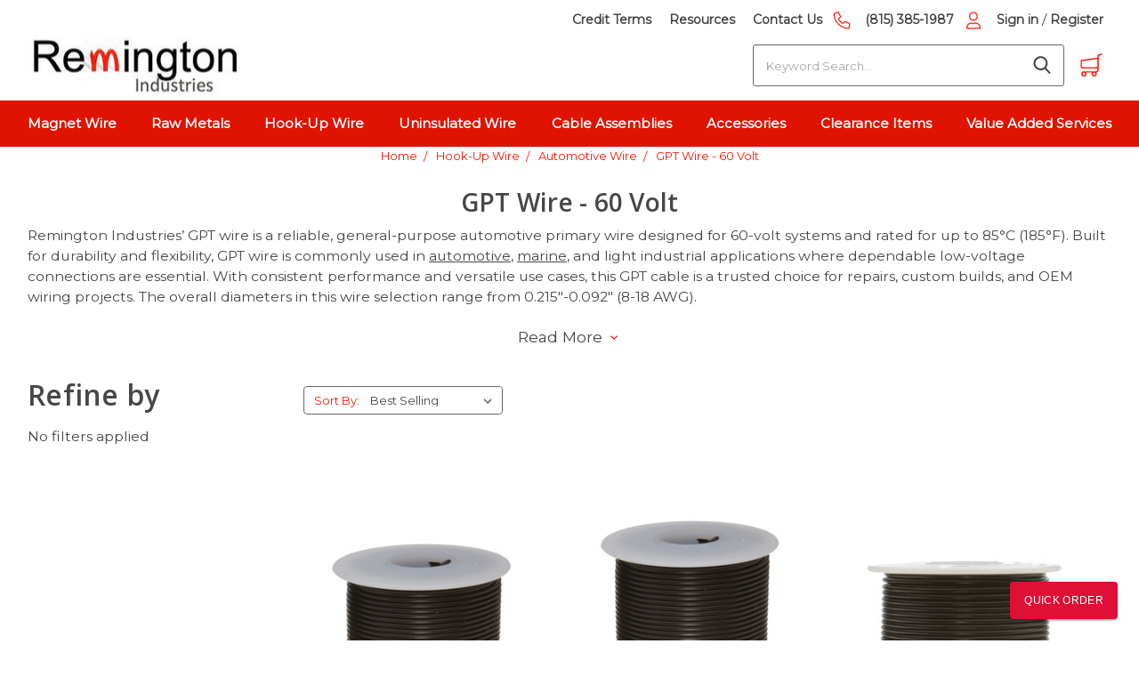

--- FILE ---
content_type: text/html; charset=UTF-8
request_url: https://www.remingtonindustries.com/hook-up-wire/automotive/gpt-60-volt/
body_size: 21178
content:


<!DOCTYPE html>
<html class="no-js" lang="en">
    <head>
        <title>GPT Wire | 60V Automotive GPT Primary Wire in 8-18 AWG</title>
        <link rel="dns-prefetch preconnect" href="https://cdn11.bigcommerce.com/s-ryhfhsn" crossorigin><link rel="dns-prefetch preconnect" href="https://fonts.googleapis.com/" crossorigin><link rel="dns-prefetch preconnect" href="https://fonts.gstatic.com/" crossorigin>
        <meta name="description" content="Shop our selection of GPT automotive primary hook-up wire, rated for 60 volts. Browse by color and AWG."><link rel='canonical' href='https://www.remingtonindustries.com/hook-up-wire/automotive/gpt-60-volt/' /><meta name='platform' content='bigcommerce.stencil' />
        
                <link rel="next" href="https://www.remingtonindustries.com/hook-up-wire/automotive/gpt-60-volt/?page=2">


        <link href="https://cdn11.bigcommerce.com/s-ryhfhsn/product_images/favicon.ico?t=1450367241" rel="shortcut icon">
        <meta name="viewport" content="width=device-width, initial-scale=1">

        <script nonce="">
            document.documentElement.className = document.documentElement.className.replace('no-js', 'js');
        </script>

        <script nonce="">
    function browserSupportsAllFeatures() {
        return window.Promise
            && window.fetch
            && window.URL
            && window.URLSearchParams
            && window.WeakMap
            // object-fit support
            && ('objectFit' in document.documentElement.style);
    }

    function loadScript(src) {
        var js = document.createElement('script');
        js.src = src;
        js.onerror = function () {
            console.error('Failed to load polyfill script ' + src);
        };
        document.head.appendChild(js);
    }

    if (!browserSupportsAllFeatures()) {
        loadScript('https://cdn11.bigcommerce.com/s-ryhfhsn/stencil/24a5f490-ceea-013e-c468-02e1bc539764/e/886976e0-2d06-013e-017f-4ec5a0e3d2bb/dist/theme-bundle.polyfills.js');
    }
</script>
        <script nonce="">window.consentManagerTranslations = `{"locale":"en","locales":{"consent_manager.data_collection_warning":"en","consent_manager.accept_all_cookies":"en","consent_manager.gdpr_settings":"en","consent_manager.data_collection_preferences":"en","consent_manager.manage_data_collection_preferences":"en","consent_manager.use_data_by_cookies":"en","consent_manager.data_categories_table":"en","consent_manager.allow":"en","consent_manager.accept":"en","consent_manager.deny":"en","consent_manager.dismiss":"en","consent_manager.reject_all":"en","consent_manager.category":"en","consent_manager.purpose":"en","consent_manager.functional_category":"en","consent_manager.functional_purpose":"en","consent_manager.analytics_category":"en","consent_manager.analytics_purpose":"en","consent_manager.targeting_category":"en","consent_manager.advertising_category":"en","consent_manager.advertising_purpose":"en","consent_manager.essential_category":"en","consent_manager.esential_purpose":"en","consent_manager.yes":"en","consent_manager.no":"en","consent_manager.not_available":"en","consent_manager.cancel":"en","consent_manager.save":"en","consent_manager.back_to_preferences":"en","consent_manager.close_without_changes":"en","consent_manager.unsaved_changes":"en","consent_manager.by_using":"en","consent_manager.agree_on_data_collection":"en","consent_manager.change_preferences":"en","consent_manager.cancel_dialog_title":"en","consent_manager.privacy_policy":"en","consent_manager.allow_category_tracking":"en","consent_manager.disallow_category_tracking":"en"},"translations":{"consent_manager.data_collection_warning":"We use cookies (and other similar technologies) to collect data to improve your shopping experience.","consent_manager.accept_all_cookies":"Accept All Cookies","consent_manager.gdpr_settings":"Settings","consent_manager.data_collection_preferences":"Website Data Collection Preferences","consent_manager.manage_data_collection_preferences":"Manage Website Data Collection Preferences","consent_manager.use_data_by_cookies":" uses data collected by cookies and JavaScript libraries to improve your shopping experience.","consent_manager.data_categories_table":"The table below outlines how we use this data by category. To opt out of a category of data collection, select 'No' and save your preferences.","consent_manager.allow":"Allow","consent_manager.accept":"Accept","consent_manager.deny":"Deny","consent_manager.dismiss":"Dismiss","consent_manager.reject_all":"Reject all","consent_manager.category":"Category","consent_manager.purpose":"Purpose","consent_manager.functional_category":"Functional","consent_manager.functional_purpose":"Enables enhanced functionality, such as videos and live chat. If you do not allow these, then some or all of these functions may not work properly.","consent_manager.analytics_category":"Analytics","consent_manager.analytics_purpose":"Provide statistical information on site usage, e.g., web analytics so we can improve this website over time.","consent_manager.targeting_category":"Targeting","consent_manager.advertising_category":"Advertising","consent_manager.advertising_purpose":"Used to create profiles or personalize content to enhance your shopping experience.","consent_manager.essential_category":"Essential","consent_manager.esential_purpose":"Essential for the site and any requested services to work, but do not perform any additional or secondary function.","consent_manager.yes":"Yes","consent_manager.no":"No","consent_manager.not_available":"N/A","consent_manager.cancel":"Cancel","consent_manager.save":"Save","consent_manager.back_to_preferences":"Back to Preferences","consent_manager.close_without_changes":"You have unsaved changes to your data collection preferences. Are you sure you want to close without saving?","consent_manager.unsaved_changes":"You have unsaved changes","consent_manager.by_using":"By using our website, you're agreeing to our","consent_manager.agree_on_data_collection":"By using our website, you're agreeing to the collection of data as described in our ","consent_manager.change_preferences":"You can change your preferences at any time","consent_manager.cancel_dialog_title":"Are you sure you want to cancel?","consent_manager.privacy_policy":"Privacy Policy","consent_manager.allow_category_tracking":"Allow [CATEGORY_NAME] tracking","consent_manager.disallow_category_tracking":"Disallow [CATEGORY_NAME] tracking"}}`;</script>

        <script nonce="">
            window.lazySizesConfig = window.lazySizesConfig || {};
            window.lazySizesConfig.loadMode = 1;
        </script>
        <script nonce="" async src="https://cdn11.bigcommerce.com/s-ryhfhsn/stencil/24a5f490-ceea-013e-c468-02e1bc539764/e/886976e0-2d06-013e-017f-4ec5a0e3d2bb/dist/theme-bundle.head_async.js"></script>
        
        <link href="https://fonts.googleapis.com/css?family=OpenSans:400,300%7CMontserrat:400%7COpen+Sans:600&display=swap" rel="stylesheet">
        <link rel="preconnect" href="https://fonts.googleapis.com">
<link rel="preconnect" href="https://fonts.gstatic.com" crossorigin>
<link href="https://fonts.googleapis.com/css2?family=Open+Sans:ital,wdth,wght@0,75..100,300..800;1,75..100,300..800&display=swap" rel="stylesheet">

        <script nonce="" async src="https://cdn11.bigcommerce.com/s-ryhfhsn/stencil/24a5f490-ceea-013e-c468-02e1bc539764/e/886976e0-2d06-013e-017f-4ec5a0e3d2bb/dist/theme-bundle.font.js"></script>

        <link data-stencil-stylesheet href="https://cdn11.bigcommerce.com/s-ryhfhsn/stencil/24a5f490-ceea-013e-c468-02e1bc539764/e/886976e0-2d06-013e-017f-4ec5a0e3d2bb/css/theme-3bf97770-ceea-013e-65a9-6e771e833a19.css" rel="stylesheet">

        <!-- Start Tracking Code for analytics_facebook -->

<script>
!function(f,b,e,v,n,t,s){if(f.fbq)return;n=f.fbq=function(){n.callMethod?n.callMethod.apply(n,arguments):n.queue.push(arguments)};if(!f._fbq)f._fbq=n;n.push=n;n.loaded=!0;n.version='2.0';n.queue=[];t=b.createElement(e);t.async=!0;t.src=v;s=b.getElementsByTagName(e)[0];s.parentNode.insertBefore(t,s)}(window,document,'script','https://connect.facebook.net/en_US/fbevents.js');

fbq('set', 'autoConfig', 'false', '673479200786513');
fbq('dataProcessingOptions', ['LDU'], 0, 0);
fbq('init', '673479200786513', {"external_id":"995d4b69-ba95-43cc-bfea-695db12e9f93"});
fbq('set', 'agent', 'bigcommerce', '673479200786513');

function trackEvents() {
    var pathName = window.location.pathname;

    fbq('track', 'PageView', {}, "");

    // Search events start -- only fire if the shopper lands on the /search.php page
    if (pathName.indexOf('/search.php') === 0 && getUrlParameter('search_query')) {
        fbq('track', 'Search', {
            content_type: 'product_group',
            content_ids: [],
            search_string: getUrlParameter('search_query')
        });
    }
    // Search events end

    // Wishlist events start -- only fire if the shopper attempts to add an item to their wishlist
    if (pathName.indexOf('/wishlist.php') === 0 && getUrlParameter('added_product_id')) {
        fbq('track', 'AddToWishlist', {
            content_type: 'product_group',
            content_ids: []
        });
    }
    // Wishlist events end

    // Lead events start -- only fire if the shopper subscribes to newsletter
    if (pathName.indexOf('/subscribe.php') === 0 && getUrlParameter('result') === 'success') {
        fbq('track', 'Lead', {});
    }
    // Lead events end

    // Registration events start -- only fire if the shopper registers an account
    if (pathName.indexOf('/login.php') === 0 && getUrlParameter('action') === 'account_created') {
        fbq('track', 'CompleteRegistration', {}, "");
    }
    // Registration events end

    

    function getUrlParameter(name) {
        var cleanName = name.replace(/[\[]/, '\[').replace(/[\]]/, '\]');
        var regex = new RegExp('[\?&]' + cleanName + '=([^&#]*)');
        var results = regex.exec(window.location.search);
        return results === null ? '' : decodeURIComponent(results[1].replace(/\+/g, ' '));
    }
}

if (window.addEventListener) {
    window.addEventListener("load", trackEvents, false)
}
</script>
<noscript><img height="1" width="1" style="display:none" alt="null" src="https://www.facebook.com/tr?id=673479200786513&ev=PageView&noscript=1&a=plbigcommerce1.2&eid="/></noscript>

<!-- End Tracking Code for analytics_facebook -->

<!-- Start Tracking Code for analytics_googleanalytics -->

<meta name="google-site-verification" content="CveuuRIJAfjHwXT_6woqCsJ_etzW-OZGKnmX6ePdhcw" />

<!-- Hotjar Tracking Code for https://www.remingtonindustries.com/ -->
<script>
(function(h,o,t,j,a,r){
h.hj=h.hj||function(){(h.hj.q=h.hj.q||[]).push(arguments)};
h._hjSettings={hjid:1250221,hjsv:6};
a=o.getElementsByTagName('head')[0];
r=o.createElement('script');r.async=1;
r.src=t+h._hjSettings.hjid+j+h._hjSettings.hjsv;
a.appendChild(r);
})(window,document,'https://static.hotjar.com/c/hotjar-','.js?sv=');
</script>



<!-- End Tracking Code for analytics_googleanalytics -->

<!-- Start Tracking Code for analytics_googleanalytics4 -->

<script data-cfasync="false" src="https://cdn11.bigcommerce.com/shared/js/google_analytics4_bodl_subscribers-358423becf5d870b8b603a81de597c10f6bc7699.js" integrity="sha256-gtOfJ3Avc1pEE/hx6SKj/96cca7JvfqllWA9FTQJyfI=" crossorigin="anonymous"></script>
<script data-cfasync="false">
  (function () {
    window.dataLayer = window.dataLayer || [];

    function gtag(){
        dataLayer.push(arguments);
    }

    function initGA4(event) {
         function setupGtag() {
            function configureGtag() {
                gtag('js', new Date());
                gtag('set', 'developer_id.dMjk3Nj', true);
                gtag('config', 'G-MG40H4R036');
            }

            var script = document.createElement('script');

            script.src = 'https://www.googletagmanager.com/gtag/js?id=G-MG40H4R036';
            script.async = true;
            script.onload = configureGtag;

            document.head.appendChild(script);
        }

        setupGtag();

        if (typeof subscribeOnBodlEvents === 'function') {
            subscribeOnBodlEvents('G-MG40H4R036', false);
        }

        window.removeEventListener(event.type, initGA4);
    }

    

    var eventName = document.readyState === 'complete' ? 'consentScriptsLoaded' : 'DOMContentLoaded';
    window.addEventListener(eventName, initGA4, false);
  })()
</script>

<!-- End Tracking Code for analytics_googleanalytics4 -->


<script type="text/javascript" src="https://checkout-sdk.bigcommerce.com/v1/loader.js" defer ></script>
<script type="text/javascript">
fbq('track', 'ViewCategory', {"content_ids":[],"content_type":"product_group","content_category":"GPT Wire - 60 Volt"});
</script>
<script type="text/javascript">
var BCData = {};
</script>
<script src='https://www.powr.io/powr.js?external-type=bigcommerce' async ></script><script type="text/javascript">
window._rsq = window._rsq || [];
window._rsq.push(['_setSiteId', '1424']); // replace with your site_id
window._rsq.push(['_enableOnsite']);


/*** EVENT SPECIFIC CODE ***/



/*** FUNCTION FOR AJAX TRACKING ***/
var _rs_ajax = {};
_rs_ajax.updateCart = function(){ //This is required for ajax cart views
};
/*** END FUNCTION FOR AJAX TRACKING ***/

window.addEventListener('DOMContentLoaded', function(){
/*** FUNCTION FOR ADD TO CART EVENT ***/

  window.frames.document.getElementById('nl_email').addEventListener("change", function(){
    window._rsq.push(['_setUserEmail', window.frames.document.getElementById('nl_email').value.toString()]);
    window._rsq.push(['_track']);
  });
});
/*** END ADD TO CART EVENT ***/

/*** END EVENT SPECIFIC CODE ***/
window._rsq.push(['_track']);

(function() {
  var rScix = document.createElement('script');
    rScix.type = 'text/javascript';
    rScix.async = true;
    rScix.src = ('https:' == document.location.protocol ? 'https://' : 'http://') + 'd1stxfv94hrhia.cloudfront.net/waves/v3/w.js';
(document.getElementsByTagName('head')[0] || document.getElementsByTagName('body')[0]).appendChild(rScix);
})();
</script><script>(function(w,d,t,r,u){var f,n,i;w[u]=w[u]||[],f=function(){var o={ti:"211052361", enableAutoSpaTracking: true};o.q=w[u],w[u]=new UET(o),w[u].push("pageLoad")},n=d.createElement(t),n.src=r,n.async=1,n.onload=n.onreadystatechange=function(){var s=this.readyState;s&&s!=="loaded"&&s!=="complete"||(f(),n.onload=n.onreadystatechange=null)},i=d.getElementsByTagName(t)[0],i.parentNode.insertBefore(n,i)})(window,document,"script","//bat.bing.com/bat.js","uetq");</script>
<!-- Google Tag Manager -->
<script>(function(w,d,s,l,i){w[l]=w[l]||[];w[l].push({'gtm.start':
new Date().getTime(),event:'gtm.js'});var f=d.getElementsByTagName(s)[0],
j=d.createElement(s),dl=l!='dataLayer'?'&l='+l:'';j.async=true;j.src=
'https://www.googletagmanager.com/gtm.js?id='+i+dl;f.parentNode.insertBefore(j,f);
})(window,document,'script','dataLayer','GTM-P8ZXCXM');</script>
<!-- End Google Tag Manager --><script>
var b2bHideBodyStyle = document.createElement('style');
b2bHideBodyStyle.id = 'b2b-account-page-hide-body';
 const removeCart = () => {
   const style = document.createElement('style');
   style.type = 'text/css';
   style.id = 'b2bPermissions-cartElement-id'
   style.innerHTML='[href="/cart.php"], #form-action-addToCart, [data-button-type="add-cart"], .button--cardAdd, .card-figcaption-button, [data-emthemesmodez-cart-item-add], .add-to-cart-button { display: none !important }'
   document.getElementsByTagName('head').item(0).appendChild(style); 
 }
 removeCart()
</script>
 <script data-cfasync="false" src="https://microapps.bigcommerce.com/bodl-events/1.9.4/index.js" integrity="sha256-Y0tDj1qsyiKBRibKllwV0ZJ1aFlGYaHHGl/oUFoXJ7Y=" nonce="" crossorigin="anonymous"></script>
 <script data-cfasync="false" nonce="">

 (function() {
    function decodeBase64(base64) {
       const text = atob(base64);
       const length = text.length;
       const bytes = new Uint8Array(length);
       for (let i = 0; i < length; i++) {
          bytes[i] = text.charCodeAt(i);
       }
       const decoder = new TextDecoder();
       return decoder.decode(bytes);
    }
    window.bodl = JSON.parse(decodeBase64("[base64]"));
 })()

 </script>

<script nonce="">
(function () {
    var xmlHttp = new XMLHttpRequest();

    xmlHttp.open('POST', 'https://bes.gcp.data.bigcommerce.com/nobot');
    xmlHttp.setRequestHeader('Content-Type', 'application/json');
    xmlHttp.send('{"store_id":"959833","timezone_offset":"-5.0","timestamp":"2026-02-01T01:26:48.17553200Z","visit_id":"4738d7a8-1aeb-47d2-bc33-910b97a0adf9","channel_id":1}');
})();
</script>

        
    </head>
    <body class="template-pages-category">
        <svg data-src="https://cdn11.bigcommerce.com/s-ryhfhsn/stencil/24a5f490-ceea-013e-c468-02e1bc539764/e/886976e0-2d06-013e-017f-4ec5a0e3d2bb/img/icon-sprite.svg" class="icons-svg-sprite"></svg>
        <header class="header" role="banner">
  <div class="container--nav">
    <div class="mobileMenu">
      <a href="#" class="mobileMenu-toggle" data-mobile-menu-toggle="menu">
        <span class="mobileMenu-toggleIcon">Toggle menu</span>
      </a>
    </div>

    <div class="header-logo header-logo--left">
      <a href="https://www.remingtonindustries.com/" class="header-logo__link" data-header-logo-link>
        <div class="header-logo-image-container">
            <img class="header-logo-image"
                 src="https://cdn11.bigcommerce.com/s-ryhfhsn/images/stencil/245x98/remington_industries_logo_1449855790__06080_1501693920.original.jpg"
                 srcset="https://cdn11.bigcommerce.com/s-ryhfhsn/images/stencil/245x98/remington_industries_logo_1449855790__06080_1501693920.original.jpg"
                 alt="Remington Industries"
                 title="Remington Industries">
        </div>
</a>
    </div>

    <div class="header-layout">
      <div class="header-sub-layout">
        <div class="navPages-container" id="menu">
          <div class="navPages-container--scroll">
            <div class="search-mobile" id="quickSearchMobile" data-prevent-quick-search-close>
              <!-- snippet location forms_search -->
<form class="form" action="/search.php">
  <fieldset class="form-fieldset">
    <div class="form-field">
      <label class="is-srOnly" for="search_query">Search</label>
      <input class="form-input" data-search-quick name="search_query" id="search_query" data-error-message="Search field cannot be empty." placeholder="Keyword Search..." autocomplete="off">
    </div>
    <div class="form-actions">
      <span class="icon icon--search">
        <svg>
          <use xlink:href="#icon-search" />
        </svg>
      </span>
      <input class="button" type="submit">
    </div>
  </fieldset>
</form>
<section class="quickSearchResults" data-bind="html: results" aria-label="search suggestions"></section>
            </div>
            <div data-menu>
              <nav class="navPages">
    <ul class="navPages-list">
        
        <!-- Navigation -->
        <li class="navPages-item navPages-category--mobile">
            <a class="navPages-action has-subMenu" href="" data-collapsible="navPages-1">
                Store <i class="icon navPages-action-moreIcon" aria-hidden="true"><svg><use xlink:href="#icon-chevron-down" /></svg></i>
            </a>
            <div class="navPage-subMenu navPage-subMenu-parent" id="navPages-1" aria-hidden="true" tabindex="-1">
                <div class="container--nav">
                    <ul class="navPages-categories navPages-list container">
            <li class="navPages-category-item">
                <a class="navPages-action" href="#" data-collapsible="navPages-category-18">Magnet Wire
                    <i class="icon navPages-action-moreIcon" aria-hidden="true"><svg><use xlink:href="#icon-chevron-down" /></svg></i>
                </a> 
                <div class="subMenu" id="navPages-category-18">
                    <ul class="navPage-subMenu-list magnetWire">
                        <li class="navPage-subMenu-item magnetWire">
                            <a class="navPage-subMenu-action navPages-action" href="https://www.remingtonindustries.com/magnet-wire/">View All Magnet Wire</a>
                        </li>
                            <li class="navPage-subMenu-item">
                                    <a class="navPage-subMenu-action navPages-action" href="https://www.remingtonindustries.com/magnet-wire/105-c-plain-enamel-formvar/">105°C - Plain Enamel/Formvar Guitar Pickup Wire</a>
                            </li>
                            <li class="navPage-subMenu-item">
                                    <a class="navPage-subMenu-action navPages-action" href="https://www.remingtonindustries.com/magnet-wire/155-c-polyurethane/">155°C - Polyurethane Enameled Copper Wire</a>
                            </li>
                            <li class="navPage-subMenu-item">
                                    <a class="navPage-subMenu-action navPages-action" href="https://www.remingtonindustries.com/magnet-wire/155-c-litz-wire/">155°C - Litz Wire</a>
                            </li>
                            <li class="navPage-subMenu-item">
                                    <a class="navPage-subMenu-action navPages-action" href="https://www.remingtonindustries.com/magnet-wire/200-c-polyamideimide-1/">200°C Polyamideimide High Temperature Wire</a>
                            </li>
                            <li class="navPage-subMenu-item">
                                    <a class="navPage-subMenu-action navPages-action" href="https://www.remingtonindustries.com/magnet-wire/240-c-polyimide/">240°C - Polyimide Aerospace Wire</a>
                            </li>
                            <li class="navPage-subMenu-item">
                                    <a class="navPage-subMenu-action navPages-action" href="https://www.remingtonindustries.com/magnet-wire/magnet-wire-by-awg/">Magnet Wire by Gauge</a>
                            </li>
                    </ul>
                </div>
            </li>
            <li class="navPages-category-item">
                <a class="navPages-action" href="#" data-collapsible="navPages-category-77">Raw Metals
                    <i class="icon navPages-action-moreIcon" aria-hidden="true"><svg><use xlink:href="#icon-chevron-down" /></svg></i>
                </a> 
                <div class="subMenu" id="navPages-category-77">
                    <ul class="navPage-subMenu-list rawMetals">
                        <li class="navPage-subMenu-item rawMetals">
                            <a class="navPage-subMenu-action navPages-action" href="https://www.remingtonindustries.com/raw-metals/">View All Raw Metals</a>
                        </li>
                            <li class="navPage-subMenu-item">
                                    <a class="navPage-subMenu-action navPages-action" href="https://www.remingtonindustries.com/raw-metals/aluminum-6061/">Aluminum 6061</a>
                            </li>
                            <li class="navPage-subMenu-item">
                                    <a class="navPage-subMenu-action navPages-action" href="https://www.remingtonindustries.com/raw-metals/stainless-steel-304/">Stainless Steel 304</a>
                            </li>
                            <li class="navPage-subMenu-item">
                                    <a class="navPage-subMenu-action navPages-action" href="https://www.remingtonindustries.com/raw-metals/raw-metals-by-thickness/">Raw Metals - By Thickness</a>
                            </li>
                    </ul>
                </div>
            </li>
            <li class="navPages-category-item">
                <a class="navPages-action" href="#" data-collapsible="navPages-category-20">Hook-Up Wire
                    <i class="icon navPages-action-moreIcon" aria-hidden="true"><svg><use xlink:href="#icon-chevron-down" /></svg></i>
                </a> 
                <div class="subMenu" id="navPages-category-20">
                    <ul class="navPage-subMenu-list hookUpWire">
                        <li class="navPage-subMenu-item hookUpWire">
                            <a class="navPage-subMenu-action navPages-action activePage" href="https://www.remingtonindustries.com/hook-up-wire/">View All Hook-Up Wire</a>
                        </li>
                            <li class="navPage-subMenu-item">
                                    <span class="navPage-subMenu-heading activePage has-subList">
                                        <a class="" href="https://www.remingtonindustries.com/hook-up-wire/automotive/">Automotive Wire</a>
                                    </span>
                                        <div class="navPage-subMenu-horizontal" id="navPages-156" aria-hidden="true" tabindex="-1">
    <ul class="navPage-subMenu-list">
        <li class="navPage-subMenu-item-parent">
            <a class="navPage-subMenu-action navPages-action navPages-action-depth-max" href="https://www.remingtonindustries.com/hook-up-wire/automotive/">All Automotive Wire</a>
        </li>
            <li class="navPage-subMenu-item-child">
                    <a class="navPage-subMenu-action navPages-action activePage" href="https://www.remingtonindustries.com/hook-up-wire/automotive/gpt-60-volt/">GPT Wire - 60 Volt</a>
            </li>
            <li class="navPage-subMenu-item-child">
                    <a class="navPage-subMenu-action navPages-action" href="https://www.remingtonindustries.com/hook-up-wire/automotive/gxl-60-volt/">GXL Wire - 60 Volt</a>
            </li>
            <li class="navPage-subMenu-item-child">
                    <a class="navPage-subMenu-action navPages-action" href="https://www.remingtonindustries.com/hook-up-wire/automotive/sxl-60-volt/">SXL Wire - 60 Volt</a>
            </li>
            <li class="navPage-subMenu-item-child">
                    <a class="navPage-subMenu-action navPages-action" href="https://www.remingtonindustries.com/hook-up-wire/automotive/txl-60-volt/">TXL Wire - 60 Volt</a>
            </li>
            <li class="navPage-subMenu-item-child">
                    <a class="navPage-subMenu-action navPages-action" href="https://www.remingtonindustries.com/hook-up-wire/automotive/jumper-wire-cut-stripped-wire/">Cut and Stripped Automotive Primary Wire</a>
            </li>
            <li class="navPage-subMenu-item-child">
                    <a class="navPage-subMenu-action navPages-action" href="https://www.remingtonindustries.com/hook-up-wire/automotive/trailer-cable/">Trailer Cable</a>
            </li>
            <li class="navPage-subMenu-item-child">
                    <a class="navPage-subMenu-action navPages-action" href="https://www.remingtonindustries.com/hook-up-wire/automotive/battery-cable/">Battery Cable</a>
            </li>
    </ul>
</div>
                            </li>
                            <li class="navPage-subMenu-item">
                                    <span class="navPage-subMenu-heading  has-subList">
                                        <a class="" href="https://www.remingtonindustries.com/hook-up-wire/marine/">Marine Wire</a>
                                    </span>
                                        <div class="navPage-subMenu-horizontal" id="navPages-157" aria-hidden="true" tabindex="-1">
    <ul class="navPage-subMenu-list">
        <li class="navPage-subMenu-item-parent">
            <a class="navPage-subMenu-action navPages-action navPages-action-depth-max" href="https://www.remingtonindustries.com/hook-up-wire/marine/">All Marine Wire</a>
        </li>
            <li class="navPage-subMenu-item-child">
                    <a class="navPage-subMenu-action navPages-action" href="https://www.remingtonindustries.com/hook-up-wire/marine/gpt-marine-60-volt/">GPTM Wire - 60 Volt</a>
            </li>
            <li class="navPage-subMenu-item-child">
                    <a class="navPage-subMenu-action navPages-action" href="https://www.remingtonindustries.com/hook-up-wire/marine/marine-pvc-600-volt/">Marine Wire - PVC - 600 Volt</a>
            </li>
            <li class="navPage-subMenu-item-child">
                    <a class="navPage-subMenu-action navPages-action" href="https://www.remingtonindustries.com/hook-up-wire/marine/battery-cable/">Marine Battery Cable</a>
            </li>
            <li class="navPage-subMenu-item-child">
                    <a class="navPage-subMenu-action navPages-action" href="https://www.remingtonindustries.com/hook-up-wire/marine/jumper-wire-cut-stripped-wire/">Cut and Stripped Marine Grade Wire</a>
            </li>
    </ul>
</div>
                            </li>
                            <li class="navPage-subMenu-item">
                                    <span class="navPage-subMenu-heading  has-subList">
                                        <a class="" href="https://www.remingtonindustries.com/hook-up-wire/electronics/">Electronic Wire</a>
                                    </span>
                                        <div class="navPage-subMenu-horizontal" id="navPages-158" aria-hidden="true" tabindex="-1">
    <ul class="navPage-subMenu-list">
        <li class="navPage-subMenu-item-parent">
            <a class="navPage-subMenu-action navPages-action navPages-action-depth-max" href="https://www.remingtonindustries.com/hook-up-wire/electronics/">All Electronic Wire</a>
        </li>
            <li class="navPage-subMenu-item-child">
                    <a class="navPage-subMenu-action navPages-action" href="https://www.remingtonindustries.com/hook-up-wire/electronics/ul1429-150-volt/">UL1429 - 150 Volt</a>
            </li>
            <li class="navPage-subMenu-item-child">
                    <a class="navPage-subMenu-action navPages-action" href="https://www.remingtonindustries.com/hook-up-wire/electronics/ul1007-300-volt/">UL1007 - 300 Volt</a>
            </li>
            <li class="navPage-subMenu-item-child">
                    <a class="navPage-subMenu-action navPages-action" href="https://www.remingtonindustries.com/hook-up-wire/electronics/ul1061-300-volt/">UL1061 - 300 Volt</a>
            </li>
            <li class="navPage-subMenu-item-child">
                    <a class="navPage-subMenu-action navPages-action" href="https://www.remingtonindustries.com/hook-up-wire/electronics/ul1015-600-volt/">UL1015 - 600 Volt </a>
            </li>
            <li class="navPage-subMenu-item-child">
                    <a class="navPage-subMenu-action navPages-action" href="https://www.remingtonindustries.com/hook-up-wire/electronics/mil-w-16878-1-600-volt/">MIL-W-16878/1 - 600 Volt</a>
            </li>
            <li class="navPage-subMenu-item-child">
                    <a class="navPage-subMenu-action navPages-action" href="https://www.remingtonindustries.com/hook-up-wire/electronics/ptfe-600-volt/">PTFE Wire - 600 Volt</a>
            </li>
            <li class="navPage-subMenu-item-child">
                    <a class="navPage-subMenu-action navPages-action" href="https://www.remingtonindustries.com/hook-up-wire/electronics/ul3173-600-volt/">UL3173 - 600 Volt</a>
            </li>
            <li class="navPage-subMenu-item-child">
                    <a class="navPage-subMenu-action navPages-action" href="https://www.remingtonindustries.com/hook-up-wire/electronics/topcoat-wire/">Topcoat Wire</a>
            </li>
            <li class="navPage-subMenu-item-child">
                    <a class="navPage-subMenu-action navPages-action" href="https://www.remingtonindustries.com/hook-up-wire/electronics/jumper-wire-cut-stripped-wire/">Jumper Wire / Cut &amp; Stripped Wire</a>
            </li>
            <li class="navPage-subMenu-item-child">
                    <a class="navPage-subMenu-action navPages-action" href="https://www.remingtonindustries.com/hook-up-wire/electronics/coaxial-cable/">Coaxial Cable </a>
            </li>
            <li class="navPage-subMenu-item-child">
                    <a class="navPage-subMenu-action navPages-action" href="https://www.remingtonindustries.com/hook-up-wire/electronics/twinaxial-cable/">Twinaxial Cable</a>
            </li>
            <li class="navPage-subMenu-item-child">
                    <a class="navPage-subMenu-action navPages-action" href="https://www.remingtonindustries.com/hook-up-wire/electronics/communication-cable/">Communication Cable</a>
            </li>
            <li class="navPage-subMenu-item-child">
                    <a class="navPage-subMenu-action navPages-action" href="https://www.remingtonindustries.com/hook-up-wire/electronics/guitar-pickup-cable/">Guitar Pickup Cable </a>
            </li>
    </ul>
</div>
                            </li>
                            <li class="navPage-subMenu-item">
                                    <span class="navPage-subMenu-heading  has-subList">
                                        <a class="" href="https://www.remingtonindustries.com/hook-up-wire/construction/">Building Wire</a>
                                    </span>
                                        <div class="navPage-subMenu-horizontal" id="navPages-159" aria-hidden="true" tabindex="-1">
    <ul class="navPage-subMenu-list">
        <li class="navPage-subMenu-item-parent">
            <a class="navPage-subMenu-action navPages-action navPages-action-depth-max" href="https://www.remingtonindustries.com/hook-up-wire/construction/">All Building Wire</a>
        </li>
            <li class="navPage-subMenu-item-child">
                    <a class="navPage-subMenu-action navPages-action" href="https://www.remingtonindustries.com/hook-up-wire/construction/portable-cable-soow-sjoow/">Portable Cable - SOOW/SJOOW</a>
            </li>
            <li class="navPage-subMenu-item-child">
                    <a class="navPage-subMenu-action navPages-action" href="https://www.remingtonindustries.com/hook-up-wire/construction/portable-cable-seoow-sjeoow/">Portable Cable - SEOOW/SJEOOW</a>
            </li>
            <li class="navPage-subMenu-item-child">
                    <a class="navPage-subMenu-action navPages-action" href="https://www.remingtonindustries.com/hook-up-wire/construction/thhn-600-volt/">THHN - 600 Volt</a>
            </li>
    </ul>
</div>
                            </li>
                    </ul>
                </div>
            </li>
            <li class="navPages-category-item">
                <a class="navPages-action" href="#" data-collapsible="navPages-category-108">Uninsulated Wire
                    <i class="icon navPages-action-moreIcon" aria-hidden="true"><svg><use xlink:href="#icon-chevron-down" /></svg></i>
                </a> 
                <div class="subMenu" id="navPages-category-108">
                    <ul class="navPage-subMenu-list uninsulatedWire">
                        <li class="navPage-subMenu-item uninsulatedWire">
                            <a class="navPage-subMenu-action navPages-action" href="https://www.remingtonindustries.com/uninsulated-wire/">View All Uninsulated Wire</a>
                        </li>
                            <li class="navPage-subMenu-item">
                                    <a class="navPage-subMenu-action navPages-action" href="https://www.remingtonindustries.com/uninsulated-wire/bare-copper-wire/">Bare Copper Wire</a>
                            </li>
                            <li class="navPage-subMenu-item">
                                    <a class="navPage-subMenu-action navPages-action" href="https://www.remingtonindustries.com/uninsulated-wire/tinned-copper-wire/">Tinned Copper Wire</a>
                            </li>
                            <li class="navPage-subMenu-item">
                                    <a class="navPage-subMenu-action navPages-action" href="https://www.remingtonindustries.com/uninsulated-wire/nichrome-wire/">Nichrome Wire</a>
                            </li>
                            <li class="navPage-subMenu-item">
                                    <a class="navPage-subMenu-action navPages-action" href="https://www.remingtonindustries.com/uninsulated-wire/stainless-steel-wire/">Stainless Steel Wire</a>
                            </li>
                            <li class="navPage-subMenu-item">
                                    <a class="navPage-subMenu-action navPages-action" href="https://www.remingtonindustries.com/uninsulated-wire/cut-to-length-wire/">Cut-to-Length Wire</a>
                            </li>
                    </ul>
                </div>
            </li>
            <li class="navPages-category-item">
                <a class="navPages-action" href="#" data-collapsible="navPages-category-134">Cable Assemblies
                    <i class="icon navPages-action-moreIcon" aria-hidden="true"><svg><use xlink:href="#icon-chevron-down" /></svg></i>
                </a> 
                <div class="subMenu" id="navPages-category-134">
                    <ul class="navPage-subMenu-list cableAssemblies">
                        <li class="navPage-subMenu-item cableAssemblies">
                            <a class="navPage-subMenu-action navPages-action" href="https://www.remingtonindustries.com/cable-assemblies/">View All Cable Assemblies</a>
                        </li>
                            <li class="navPage-subMenu-item">
                                    <a class="navPage-subMenu-action navPages-action" href="https://www.remingtonindustries.com/cable-assemblies/marine-battery-cable/">Marine Battery Cable Assemblies</a>
                            </li>
                            <li class="navPage-subMenu-item">
                                    <a class="navPage-subMenu-action navPages-action" href="https://www.remingtonindustries.com/cable-assemblies/rf-coaxial-cable-assemblies/">RF Cable Assemblies</a>
                            </li>
                            <li class="navPage-subMenu-item">
                                    <a class="navPage-subMenu-action navPages-action" href="https://www.remingtonindustries.com/cable-assemblies/twinaxial-cable/">Twinaxial Cable Assemblies</a>
                            </li>
                    </ul>
                </div>
            </li>
            <li class="navPages-category-item">
                <a class="navPages-action" href="#" data-collapsible="navPages-category-124">Accessories
                    <i class="icon navPages-action-moreIcon" aria-hidden="true"><svg><use xlink:href="#icon-chevron-down" /></svg></i>
                </a> 
                <div class="subMenu" id="navPages-category-124">
                    <ul class="navPage-subMenu-list accessories">
                        <li class="navPage-subMenu-item accessories">
                            <a class="navPage-subMenu-action navPages-action" href="https://www.remingtonindustries.com/accessories/">View All Accessories</a>
                        </li>
                            <li class="navPage-subMenu-item">
                                    <a class="navPage-subMenu-action navPages-action" href="https://www.remingtonindustries.com/accessories/wire-terminals/">Wire Connectors</a>
                            </li>
                            <li class="navPage-subMenu-item">
                                    <a class="navPage-subMenu-action navPages-action" href="https://www.remingtonindustries.com/accessories/circular-connectors/">Circular Connectors</a>
                            </li>
                            <li class="navPage-subMenu-item">
                                    <a class="navPage-subMenu-action navPages-action" href="https://www.remingtonindustries.com/accessories/tubing-sleeving/">Tubing &amp; Sleeving</a>
                            </li>
                            <li class="navPage-subMenu-item">
                                    <a class="navPage-subMenu-action navPages-action" href="https://www.remingtonindustries.com/accessories/tapes/">Tapes</a>
                            </li>
                    </ul>
                </div>
            </li>
            <li class="navPages-category-item">
                <a class="navPages-action" href="#" data-collapsible="navPages-category-143">Clearance Items
                    <i class="icon navPages-action-moreIcon" aria-hidden="true"><svg><use xlink:href="#icon-chevron-down" /></svg></i>
                </a> 
                <div class="subMenu" id="navPages-category-143">
                    <ul class="navPage-subMenu-list clearanceItems">
                        <li class="navPage-subMenu-item clearanceItems">
                            <a class="navPage-subMenu-action navPages-action" href="https://www.remingtonindustries.com/clearance/">View All Clearance Items</a>
                        </li>
                            <li class="navPage-subMenu-item">
                                    <a class="navPage-subMenu-action navPages-action" href="https://www.remingtonindustries.com/clearance-items/magnet-litz-wire/">Magnet &amp; Litz Wire</a>
                            </li>
                            <li class="navPage-subMenu-item">
                                    <a class="navPage-subMenu-action navPages-action" href="https://www.remingtonindustries.com/clearance-items/raw-materials/">Raw Materials</a>
                            </li>
                            <li class="navPage-subMenu-item">
                                    <a class="navPage-subMenu-action navPages-action" href="https://www.remingtonindustries.com/clearance-items/hook-up-wire/">Hook-Up Wire</a>
                            </li>
                            <li class="navPage-subMenu-item">
                                    <a class="navPage-subMenu-action navPages-action" href="https://www.remingtonindustries.com/clearance-items/accessories/">Accessories</a>
                            </li>
                    </ul>
                </div>
            </li>

            <li class="navPages-page-item">
                <a class="navPages-action" href="#" data-collapsible="navPages-page-">Value Added Services
                    <i class="icon navPages-action-moreIcon" aria-hidden="true"><svg><use xlink:href="#icon-chevron-down" /></svg></i>
                </a> 
                <div class="subMenu" id="navPages-page-">
                    <ul class="navPage-subMenu-list valueAddedServices">
                        <li class="navPage-subMenu-item valueAddedServices">
                            <a class="navPage-subMenu-action navPages-action" href="https://www.remingtonindustries.com/custom-services/">View All Value Added Services</a>
                        </li>
                            <li class="navPage-subMenu-item">                                
                                <span class="navPage-subMenu-heading  has-subList">
                                    <a class="" href="https://www.remingtonindustries.com/wire-services/">Custom Wire Services</a>
                                </span>
                                    <div class="navPage-subMenu-horizontal" id="navPages-" aria-hidden="true" tabindex="-1">
    <ul class="navPage-subMenu-list">
        <li class="navPage-subMenu-item-parent">
            <a class="navPage-subMenu-action navPages-action navPages-action-depth-max" href="https://www.remingtonindustries.com/wire-services/">All Custom Wire Services</a>
        </li>
            <li class="navPage-subMenu-item-child">
                    <a class="navPage-subMenu-action navPages-action" href="https://www.remingtonindustries.com/coil-winding/">Coil Winding</a>
            </li>
            <li class="navPage-subMenu-item-child">
                    <a class="navPage-subMenu-action navPages-action" href="https://www.remingtonindustries.com/wire-re-packaging/">Wire Re-Packaging</a>
            </li>
            <li class="navPage-subMenu-item-child">
                    <a class="navPage-subMenu-action navPages-action" href="https://www.remingtonindustries.com/bifilar-and-trifilar-windings/">Bifilar and Trifilar Windings </a>
            </li>
            <li class="navPage-subMenu-item-child">
                    <a class="navPage-subMenu-action navPages-action" href="https://www.remingtonindustries.com/wire-processing/">Wire Processing</a>
            </li>
            <li class="navPage-subMenu-item-child">
                    <a class="navPage-subMenu-action navPages-action" href="https://www.remingtonindustries.com/wire-procurement-services/">Wire Procurement Services</a>
            </li>
    </ul>
</div>
                            </li>
                            <li class="navPage-subMenu-item">                                
                                <span class="navPage-subMenu-heading  has-subList">
                                    <a class="" href="https://www.remingtonindustries.com/raw-materials-services/">Raw Materials Services</a>
                                </span>
                                    <div class="navPage-subMenu-horizontal" id="navPages-" aria-hidden="true" tabindex="-1">
    <ul class="navPage-subMenu-list">
        <li class="navPage-subMenu-item-parent">
            <a class="navPage-subMenu-action navPages-action navPages-action-depth-max" href="https://www.remingtonindustries.com/raw-materials-services/">All Raw Materials Services</a>
        </li>
            <li class="navPage-subMenu-item-child">
                    <a class="navPage-subMenu-action navPages-action" href="https://www.remingtonindustries.com/raw-materials-procurement-services/">Raw Materials Procurement Services</a>
            </li>
            <li class="navPage-subMenu-item-child">
                    <a class="navPage-subMenu-action navPages-action" href="https://www.remingtonindustries.com/value-added-services/">Raw Metals Value Added Services</a>
            </li>
    </ul>
</div>
                            </li>
                            <li class="navPage-subMenu-item">                                
                                <span class="navPage-subMenu-heading  has-subList">
                                    <a class="" href="https://www.remingtonindustries.com/3d-printing-services/">3D Printing Services</a>
                                </span>
                                    <div class="navPage-subMenu-horizontal" id="navPages-" aria-hidden="true" tabindex="-1">
    <ul class="navPage-subMenu-list">
        <li class="navPage-subMenu-item-parent">
            <a class="navPage-subMenu-action navPages-action navPages-action-depth-max" href="https://www.remingtonindustries.com/3d-printing-services/">All 3D Printing Services</a>
        </li>
            <li class="navPage-subMenu-item-child">
                    <a class="navPage-subMenu-action navPages-action" href="https://www.remingtonindustries.com/3d-printed-bobbins-spools/">3D Printed Bobbins &amp; Spools</a>
            </li>
    </ul>
</div>
                            </li>
                    </ul>
                </div>
            </li>
</ul>
                </div>
            </div>
        </li>
        
        <!-- Pages -->
            <li class="navPages-item">
            <a class="navPages-action" href="https://www.remingtonindustries.com/credit-terms/">Credit Terms</a>
    </li>
    <li class="navPages-item">
            <a class="navPages-action" href="https://www.remingtonindustries.com/resources/">Resources</a>
    </li>
    <li class="navPages-item">
            <a class="navPages-action" href="https://www.remingtonindustries.com/contact-us/">Contact Us</a>
    </li>

        <!-- Phone -->
        <li class="navPages-item">
            <i class="icon" aria-hidden="true"><svg><use xlink:href="#icon-phone" /></svg></i>
            <a class="navPages-action" href="tel:(815) 385-1987">(815) 385-1987</a>
        </li>
        
        <!-- Login menu item -->
        <li class="navPages-item navPages-item--login">
            <i class="icon" aria-hidden="true"><svg><use xlink:href="#icon-user" /></svg></i>
            <a class="navPages-action navPages-action-login" href="/login.php">Sign in</a>
            / <a class="navPages-action navPages-action-register" href="/login.php?action=create_account">Register</a>
        </li>
        
        <!-- Cart menu item -->
        <!-- <li class="navPages-item--cart">
            <a class="navUser-action" data-cart-preview data-dropdown="cart-preview-dropdown" data-options="align:right" href="/cart.php">
                <span class="navUser-item-cartLabel">
                    <i class="icon" aria-hidden="true"><svg><use xlink:href="#icon-cart" /></svg></i>
                </span>
                <span class="countPill cart-quantity">0</span>
            </a>
            <div class="dropdown-menu" id="cart-preview-dropdown" data-dropdown-content aria-hidden="true"></div>
            <div class="navPages-item">
                <a class="navUser-action navUser-item--compare" href="/compare" data-compare-nav>Compare <span class="countPill countPill--positive countPill--alt"></span></a>
            </div>
        </li> -->


    </ul>
</nav>
            </div>
          </div>
        </div>
      </div>
        
      <div class="header-sub-layout header-sub-layout--alt">        
        <div class="search-desktop" id="quickSearchDesktop"
          data-prevent-quick-search-close>
          <!-- snippet location forms_search -->
<form class="form" action="/search.php">
  <fieldset class="form-fieldset">
    <div class="form-field">
      <label class="is-srOnly" for="search_query">Search</label>
      <input class="form-input" data-search-quick name="search_query" id="search_query" data-error-message="Search field cannot be empty." placeholder="Keyword Search..." autocomplete="off">
    </div>
    <div class="form-actions">
      <span class="icon icon--search">
        <svg>
          <use xlink:href="#icon-search" />
        </svg>
      </span>
      <input class="button" type="submit">
    </div>
  </fieldset>
</form>
<section class="quickSearchResults" data-bind="html: results" aria-label="search suggestions"></section>
        </div>
        <div class="navPages-item--cart">
          <a class="navUser-action" data-cart-preview data-dropdown="cart-preview-dropdown" data-options="align:right"
            href="/cart.php">
            <span class="navUser-item-cartLabel">
              <i class="icon" aria-hidden="true">
                <svg>
                  <use xlink:href="#icon-cart" /></svg>
              </i>
            </span>
            <span class="countPill cart-quantity">0</span>
          </a>
          <div class="dropdown-menu" id="cart-preview-dropdown" data-dropdown-content aria-hidden="true"></div>
          
          <div class="navPages-item">
            <a class="navUser-action navUser-item--compare" href="/compare"
              data-compare-nav>Compare <span
                class="countPill countPill--positive countPill--alt"></span></a>
          </div>
        </div>
      </div>
    </div>
  </div>
  
  
</header>



<div id="fixedNav" class="fixed-navigation">
  <a href="/custom-services/" class="fixed-nav-item">
    <svg class="icon-fixed">
      <use xlink:href="#icon-tools"></use>
    </svg>
    Custom Services
  </a>
  <a href="/contact-us/" class="fixed-nav-item">
    <svg class="icon-fixed">
      <use xlink:href="#icon-bubbles"></use>
    </svg>
    Contact Us
  </a>
  <button href="#newsletterLink" class="fixed-nav-item-btn" type="button" onclick="focusMethod()">
    <svg class="icon-fixed">
      <use xlink:href="#icon-mail"></use>
    </svg>
    Email Sign Up
  </button>

</div>
        <div class="body" id="main-content" data-currency-code="USD">
     
    <div class="container">
        
<div class="category-content">
    <nav aria-label="Breadcrumb">
    <ol class="breadcrumbs">
                <li class="breadcrumb ">
                    <a class="breadcrumb-label"
                       href="https://www.remingtonindustries.com/"
                       
                    >
                        <span>Home</span>
                    </a>
                </li>
                <li class="breadcrumb ">
                    <a class="breadcrumb-label"
                       href="https://www.remingtonindustries.com/hook-up-wire/"
                       
                    >
                        <span>Hook-Up Wire</span>
                    </a>
                </li>
                <li class="breadcrumb ">
                    <a class="breadcrumb-label"
                       href="https://www.remingtonindustries.com/hook-up-wire/automotive/"
                       
                    >
                        <span>Automotive Wire</span>
                    </a>
                </li>
                <li class="breadcrumb is-active">
                    <a class="breadcrumb-label"
                       href="https://www.remingtonindustries.com/hook-up-wire/automotive/gpt-60-volt/"
                       aria-current="page"
                    >
                        <span>GPT Wire - 60 Volt</span>
                    </a>
                </li>
    </ol>
</nav>

<script type="application/ld+json"  nonce="">
{
    "@context": "https://schema.org",
    "@type": "BreadcrumbList",
    "itemListElement":
    [
        {
            "@type": "ListItem",
            "position": 1,
            "item": {
                "@id": "https://www.remingtonindustries.com/",
                "name": "Home"
            }
        },
        {
            "@type": "ListItem",
            "position": 2,
            "item": {
                "@id": "https://www.remingtonindustries.com/hook-up-wire/",
                "name": "Hook-Up Wire"
            }
        },
        {
            "@type": "ListItem",
            "position": 3,
            "item": {
                "@id": "https://www.remingtonindustries.com/hook-up-wire/automotive/",
                "name": "Automotive Wire"
            }
        },
        {
            "@type": "ListItem",
            "position": 4,
            "item": {
                "@id": "https://www.remingtonindustries.com/hook-up-wire/automotive/gpt-60-volt/",
                "name": "GPT Wire - 60 Volt"
            }
        }
    ]
}
</script>
        <h1 class="page-heading">GPT Wire - 60 Volt</h1>
        <div data-content-region="category_below_header"></div>
        <div class="category-content__base">
            <p style="margin-top: 5px;">Remington Industries&rsquo; GPT wire is a reliable, general-purpose automotive primary wire designed for 60-volt systems and rated for up to 85&deg;C (185&deg;F). Built for durability and flexibility, GPT wire is commonly used in <a href="/hook-up-wire/automotive/">automotive</a>, <a href="/hook-up-wire/marine/">marine</a>, and light industrial applications where dependable low-voltage connections are essential. With consistent performance and versatile use cases, this GPT cable is a trusted choice for repairs, custom builds, and OEM wiring projects. The overall diameters in this wire selection range from 0.215"-0.092" (8-18 AWG).</p>

        </div>
        <div class="category-content__actions">
            <button class="category-content__action" data-collapsible="expanded-category-content" aria-controls="expanded-category-content" aria-expanded="false">
                <span class="category-content__cta category-content__cta--more">
                    Read More
                    <i class="icon" aria-hidden="true">
                        <svg><use href="#icon-keyboard-arrow-down"/></svg>
                    </i>
                </span>
                <span class="category-content__cta category-content__cta--less">
                    Read Less
                    <i class="icon" aria-hidden="true">
                        <svg><use href="#icon-keyboard-arrow-up"/></svg>
                    </i>
                </span>
            </button>
        </div>
        <div id="expanded-category-content" class="category-content__expanded" aria-hidden="true">
            
<h2>What is GPT Wire?</h2>
<p>GPT wire is a general-purpose primary wire used in automotive and low-voltage electrical systems. Its PVC insulation provides excellent resistance to abrasion, oils, chemicals, and moisture, making it suitable for environments where reliability is essential. When customers search &ldquo;what is GPT wire&rdquo;, the answer is simple: it&rsquo;s a flexible, durable wire used in 12V and 24V automotive circuits, trailers, lighting, and equipment wiring. GPT wire offers an affordable and dependable solution for a wide range of electrical applications.</p>
<h2>GPT Wire Specs and Performance</h2>
<p>Our GPT wire specs include a 60-volt rating, temperature resistance up to 85&deg;C, flexible stranded copper conductors, and durable PVC insulation. This construction makes GPT automotive wire ideal for general electrical circuits that don&rsquo;t require high-heat performance.&nbsp;</p>
<h2>GPT vs. GXL Wire</h2>
<p>When comparing GPT vs. GXL wire, the key difference is temperature and durability. GPT wire is a cost-effective choice for standard automotive circuits, rated for 85&deg;C with flexible PVC insulation suited for everyday wiring needs. <a href="/hook-up-wire/automotive/gxl-60-volt/">GXL wire</a>, on the other hand, is rated for higher temperatures (up to 125&deg;C) and uses a cross-linked polyethylene (XLPE) insulation that offers greater abrasion and heat resistance. For general repairs and low-voltage vehicles, GPT cable is ideal, while GXL is preferred for harsh environments, under-hood applications, and more demanding electrical systems.</p>
<p>If you want a comprehensive comparison between GPT and other wire types, view the Hook-Up Wire Data Chart on the <em>Hook‑Up&nbsp;Wire</em> tab of <a href="/resources/">our Resources page</a>.</p>
<h2>Available in Multiple Colors and Length Options</h2>
<p>Remington Industries offers GPT primary wire in a range of gauges, colors, and spool sizes to help you match OEM wiring or organize custom projects. Whether you&rsquo;re repairing a vehicle harness, wiring a trailer, or building a custom electronics setup, this wire provides easy handling and long-lasting durability. Choose from pre-cut lengths, GPT wire kits, and larger spools for workshop, fleet, or manufacturing needs.</p>
<p>We also offer additional <a href="/wire-services/">custom wire services</a> to ensure our wire meets your exact specifications; <a href="/request-a-quote/">request a quote</a> today!</p>
        </div>
</div>
<div class="page">
        <aside class="page-sidebar" id="faceted-search-container">
            <nav>

        <div id="facetedSearch" class="facetedSearch sidebarBlock" role="region" aria-label="The following text field filters the results that follow as you type">
    <div class="facetedSearch-refineFilters sidebarBlock" role="region" aria-label="Applied filters">
    <h2 class="sidebarBlock-heading">
        Refine by
    </h2>

        <p>No filters applied</p>

</div>

    <a href="#facetedSearch-navList" role="button" class="facetedSearch-toggle toggleLink" data-collapsible>
        <span class="facetedSearch-toggle-text">
                Browse by Wire Size &amp; Color
        </span>

        <span class="facetedSearch-toggle-indicator">
            <span class="toggleLink-text toggleLink-text--on">
                Hide Filters

                <i class="icon" aria-hidden="true">
                    <svg><use href="#icon-keyboard-arrow-up"/></svg>
                </i>
            </span>

            <span class="toggleLink-text toggleLink-text--off">
                Show Filters

                <i class="icon" aria-hidden="true">
                    <svg><use href="#icon-keyboard-arrow-down"/></svg>
                </i>
            </span>
        </span>
    </a>

        <div id="facetedSearch-navList"
            class="facetedSearch-navList"
        >
            <div class="accordion accordion--navList">
                        
                        
            </div>

            <div class="blocker" style="display: none;"></div>
        </div>
</div>
</nav>
        </aside>

    <main class="page-content" id="product-listing-container">
            

    <form class="actionBar" method="get" data-sort-by="product">
    <fieldset class="form-fieldset actionBar-section">
    <div class="form-field">
        <label class="form-label" for="sort">Sort By:</label>
        <select class="form-select form-select--small " name="sort" id="sort" role="listbox">
            <option value="featured" >Featured Items</option>
            <option value="newest" >Newest Items</option>
            <option value="bestselling" selected>Best Selling</option>
            <option value="alphaasc" >A to Z</option>
            <option value="alphadesc" >Z to A</option>
            <option value="avgcustomerreview" >By Review</option>
            <option value="priceasc" >Price: Ascending</option>
            <option value="pricedesc" >Price: Descending</option>
        </select>
    </div>
</fieldset>

</form>

    <div data-list-name="Category: GPT Wire - 60 Volt" role="region" aria-label="Filtered products">
            <ul class="productGrid">
    <li class="product">
            <article class="card " aria-label="featured product" >
    <figure class="card-figure">
            <a href="https://www.remingtonindustries.com/hook-up-wire/hook-up-wire-14-awg-gpt-primary-wire-stranded-10-colors-7-spool-sizes-available/" >
                <div class="card-img-container">
                        <img src="https://cdn11.bigcommerce.com/s-ryhfhsn/images/stencil/500x659/products/1703/9465/HWBlack.5__87105__89238.1737134162.jpg?c=2" alt="GPT Automotive Primary Wire, 14 AWG" title="GPT Automotive Primary Wire, 14 AWG" data-sizes="auto"
    srcset="https://cdn11.bigcommerce.com/s-ryhfhsn/images/stencil/80w/products/1703/9465/HWBlack.5__87105__89238.1737134162.jpg?c=2"
data-srcset="https://cdn11.bigcommerce.com/s-ryhfhsn/images/stencil/80w/products/1703/9465/HWBlack.5__87105__89238.1737134162.jpg?c=2 80w, https://cdn11.bigcommerce.com/s-ryhfhsn/images/stencil/160w/products/1703/9465/HWBlack.5__87105__89238.1737134162.jpg?c=2 160w, https://cdn11.bigcommerce.com/s-ryhfhsn/images/stencil/320w/products/1703/9465/HWBlack.5__87105__89238.1737134162.jpg?c=2 320w, https://cdn11.bigcommerce.com/s-ryhfhsn/images/stencil/640w/products/1703/9465/HWBlack.5__87105__89238.1737134162.jpg?c=2 640w, https://cdn11.bigcommerce.com/s-ryhfhsn/images/stencil/960w/products/1703/9465/HWBlack.5__87105__89238.1737134162.jpg?c=2 960w, https://cdn11.bigcommerce.com/s-ryhfhsn/images/stencil/1280w/products/1703/9465/HWBlack.5__87105__89238.1737134162.jpg?c=2 1280w, https://cdn11.bigcommerce.com/s-ryhfhsn/images/stencil/1920w/products/1703/9465/HWBlack.5__87105__89238.1737134162.jpg?c=2 1920w, https://cdn11.bigcommerce.com/s-ryhfhsn/images/stencil/2560w/products/1703/9465/HWBlack.5__87105__89238.1737134162.jpg?c=2 2560w"

class="lazyload card-image"

 />
                             </div>
            </a>
        <figcaption class="card-figcaption">
            <div class="card-figcaption-body">
                    <label class="button button--small card-figcaption-button" for="compare-1703">
                        Compare <input type="checkbox" name="products[]" value="1703" id="compare-1703" data-compare-id="1703">
                    </label>
                            <a href="https://www.remingtonindustries.com/hook-up-wire/hook-up-wire-14-awg-gpt-primary-wire-stranded-10-colors-7-spool-sizes-available/" data-event-type="product-click" class="button button--small card-figcaption-button" data-product-id="1703">Choose Options</a>
            </div>
        </figcaption>
    </figure>
    <div class="card-body">
        <h4 class="card-title">
                <a href="https://www.remingtonindustries.com/hook-up-wire/hook-up-wire-14-awg-gpt-primary-wire-stranded-10-colors-7-spool-sizes-available/" >Hook Up Wire, 14 AWG, GPT Primary Wire, Stranded, 10 Colors &amp; 7 Spool Sizes Available</a>
        </h4>

        <div class="card-text" data-test-info-type="price">
                
            <div class="price-section price-section--withoutTax rrp-price--withoutTax" style="display: none;">
            MSRP:
            <span data-product-rrp-price-without-tax class="price price--rrp">
                
            </span>
        </div>
    <div class="price-section price-section--withoutTax non-sale-price--withoutTax" style="display: none;">
        Was:
        <span data-product-non-sale-price-without-tax class="price price--non-sale">
            
        </span>
    </div>
    <div class="price-section price-section--withoutTax">
        <span class="price-label"></span>
        <span class="price-now-label" style="display: none;">Now:</span>
        <span data-product-price-without-tax class="price price--withoutTax">$27.49 - $1,290.17</span>
    </div>

        </div>
            </div>
</article>
    </li>
    <li class="product">
            <article class="card " aria-label="featured product" >
    <figure class="card-figure">
            <a href="https://www.remingtonindustries.com/hook-up-wire/hook-up-wire-12-awg-gpt-primary-wire-stranded-10-colors-5-spool-sizes-available/" >
                <div class="card-img-container">
                        <img src="https://cdn11.bigcommerce.com/s-ryhfhsn/images/stencil/500x659/products/1696/9454/HWBlack.5__24898__17941.1737134169.jpg?c=2" alt="GPT Automotive Primary Wire, 12 AWG" title="GPT Automotive Primary Wire, 12 AWG" data-sizes="auto"
    srcset="https://cdn11.bigcommerce.com/s-ryhfhsn/images/stencil/80w/products/1696/9454/HWBlack.5__24898__17941.1737134169.jpg?c=2"
data-srcset="https://cdn11.bigcommerce.com/s-ryhfhsn/images/stencil/80w/products/1696/9454/HWBlack.5__24898__17941.1737134169.jpg?c=2 80w, https://cdn11.bigcommerce.com/s-ryhfhsn/images/stencil/160w/products/1696/9454/HWBlack.5__24898__17941.1737134169.jpg?c=2 160w, https://cdn11.bigcommerce.com/s-ryhfhsn/images/stencil/320w/products/1696/9454/HWBlack.5__24898__17941.1737134169.jpg?c=2 320w, https://cdn11.bigcommerce.com/s-ryhfhsn/images/stencil/640w/products/1696/9454/HWBlack.5__24898__17941.1737134169.jpg?c=2 640w, https://cdn11.bigcommerce.com/s-ryhfhsn/images/stencil/960w/products/1696/9454/HWBlack.5__24898__17941.1737134169.jpg?c=2 960w, https://cdn11.bigcommerce.com/s-ryhfhsn/images/stencil/1280w/products/1696/9454/HWBlack.5__24898__17941.1737134169.jpg?c=2 1280w, https://cdn11.bigcommerce.com/s-ryhfhsn/images/stencil/1920w/products/1696/9454/HWBlack.5__24898__17941.1737134169.jpg?c=2 1920w, https://cdn11.bigcommerce.com/s-ryhfhsn/images/stencil/2560w/products/1696/9454/HWBlack.5__24898__17941.1737134169.jpg?c=2 2560w"

class="lazyload card-image"

 />
                             </div>
            </a>
        <figcaption class="card-figcaption">
            <div class="card-figcaption-body">
                    <label class="button button--small card-figcaption-button" for="compare-1696">
                        Compare <input type="checkbox" name="products[]" value="1696" id="compare-1696" data-compare-id="1696">
                    </label>
                            <a href="https://www.remingtonindustries.com/hook-up-wire/hook-up-wire-12-awg-gpt-primary-wire-stranded-10-colors-5-spool-sizes-available/" data-event-type="product-click" class="button button--small card-figcaption-button" data-product-id="1696">Choose Options</a>
            </div>
        </figcaption>
    </figure>
    <div class="card-body">
            <p class="card-text" data-test-info-type="productRating">
                <span class="rating--small">
                    <span role="img"
      aria-label="Product rating is 5 of 5"
>
            <span class="icon icon--ratingFull">
                <svg>
                    <use href="#icon-star" />
                </svg>
            </span>
            <span class="icon icon--ratingFull">
                <svg>
                    <use href="#icon-star" />
                </svg>
            </span>
            <span class="icon icon--ratingFull">
                <svg>
                    <use href="#icon-star" />
                </svg>
            </span>
            <span class="icon icon--ratingFull">
                <svg>
                    <use href="#icon-star" />
                </svg>
            </span>
            <span class="icon icon--ratingFull">
                <svg>
                    <use href="#icon-star" />
                </svg>
            </span>
</span>
                </span>
            </p>
        <h4 class="card-title">
                <a href="https://www.remingtonindustries.com/hook-up-wire/hook-up-wire-12-awg-gpt-primary-wire-stranded-10-colors-5-spool-sizes-available/" >Hook Up Wire, 12 AWG, GPT Primary Wire, Stranded, 10 Colors &amp; 5 Spool Sizes Available</a>
        </h4>

        <div class="card-text" data-test-info-type="price">
                
            <div class="price-section price-section--withoutTax rrp-price--withoutTax" style="display: none;">
            MSRP:
            <span data-product-rrp-price-without-tax class="price price--rrp">
                
            </span>
        </div>
    <div class="price-section price-section--withoutTax non-sale-price--withoutTax" style="display: none;">
        Was:
        <span data-product-non-sale-price-without-tax class="price price--non-sale">
            
        </span>
    </div>
    <div class="price-section price-section--withoutTax">
        <span class="price-label"></span>
        <span class="price-now-label" style="display: none;">Now:</span>
        <span data-product-price-without-tax class="price price--withoutTax">$34.64 - $508.82</span>
    </div>

        </div>
            </div>
</article>
    </li>
    <li class="product">
            <article class="card " aria-label="featured product" >
    <figure class="card-figure">
            <a href="https://www.remingtonindustries.com/hook-up-wire/hook-up-wire-10-awg-gpt-primary-wire-stranded-10-colors-3-spool-sizes-available/" >
                <div class="card-img-container">
                        <img src="https://cdn11.bigcommerce.com/s-ryhfhsn/images/stencil/500x659/products/1689/9443/remington-hook-up-wire-16awg-16UL1007STRBLA__00317__94471.1737134179.jpg?c=2" alt="GPT Automotive Primary Wire, 10 AWG" title="GPT Automotive Primary Wire, 10 AWG" data-sizes="auto"
    srcset="https://cdn11.bigcommerce.com/s-ryhfhsn/images/stencil/80w/products/1689/9443/remington-hook-up-wire-16awg-16UL1007STRBLA__00317__94471.1737134179.jpg?c=2"
data-srcset="https://cdn11.bigcommerce.com/s-ryhfhsn/images/stencil/80w/products/1689/9443/remington-hook-up-wire-16awg-16UL1007STRBLA__00317__94471.1737134179.jpg?c=2 80w, https://cdn11.bigcommerce.com/s-ryhfhsn/images/stencil/160w/products/1689/9443/remington-hook-up-wire-16awg-16UL1007STRBLA__00317__94471.1737134179.jpg?c=2 160w, https://cdn11.bigcommerce.com/s-ryhfhsn/images/stencil/320w/products/1689/9443/remington-hook-up-wire-16awg-16UL1007STRBLA__00317__94471.1737134179.jpg?c=2 320w, https://cdn11.bigcommerce.com/s-ryhfhsn/images/stencil/640w/products/1689/9443/remington-hook-up-wire-16awg-16UL1007STRBLA__00317__94471.1737134179.jpg?c=2 640w, https://cdn11.bigcommerce.com/s-ryhfhsn/images/stencil/960w/products/1689/9443/remington-hook-up-wire-16awg-16UL1007STRBLA__00317__94471.1737134179.jpg?c=2 960w, https://cdn11.bigcommerce.com/s-ryhfhsn/images/stencil/1280w/products/1689/9443/remington-hook-up-wire-16awg-16UL1007STRBLA__00317__94471.1737134179.jpg?c=2 1280w, https://cdn11.bigcommerce.com/s-ryhfhsn/images/stencil/1920w/products/1689/9443/remington-hook-up-wire-16awg-16UL1007STRBLA__00317__94471.1737134179.jpg?c=2 1920w, https://cdn11.bigcommerce.com/s-ryhfhsn/images/stencil/2560w/products/1689/9443/remington-hook-up-wire-16awg-16UL1007STRBLA__00317__94471.1737134179.jpg?c=2 2560w"

class="lazyload card-image"

 />
                             </div>
            </a>
        <figcaption class="card-figcaption">
            <div class="card-figcaption-body">
                    <label class="button button--small card-figcaption-button" for="compare-1689">
                        Compare <input type="checkbox" name="products[]" value="1689" id="compare-1689" data-compare-id="1689">
                    </label>
                            <a href="https://www.remingtonindustries.com/hook-up-wire/hook-up-wire-10-awg-gpt-primary-wire-stranded-10-colors-3-spool-sizes-available/" data-event-type="product-click" class="button button--small card-figcaption-button" data-product-id="1689">Choose Options</a>
            </div>
        </figcaption>
    </figure>
    <div class="card-body">
            <p class="card-text" data-test-info-type="productRating">
                <span class="rating--small">
                    <span role="img"
      aria-label="Product rating is 5 of 5"
>
            <span class="icon icon--ratingFull">
                <svg>
                    <use href="#icon-star" />
                </svg>
            </span>
            <span class="icon icon--ratingFull">
                <svg>
                    <use href="#icon-star" />
                </svg>
            </span>
            <span class="icon icon--ratingFull">
                <svg>
                    <use href="#icon-star" />
                </svg>
            </span>
            <span class="icon icon--ratingFull">
                <svg>
                    <use href="#icon-star" />
                </svg>
            </span>
            <span class="icon icon--ratingFull">
                <svg>
                    <use href="#icon-star" />
                </svg>
            </span>
</span>
                </span>
            </p>
        <h4 class="card-title">
                <a href="https://www.remingtonindustries.com/hook-up-wire/hook-up-wire-10-awg-gpt-primary-wire-stranded-10-colors-3-spool-sizes-available/" >Hook Up Wire, 10 AWG, GPT Primary Wire, Stranded, 10 Colors &amp; 3 Spool Sizes Available</a>
        </h4>

        <div class="card-text" data-test-info-type="price">
                
            <div class="price-section price-section--withoutTax rrp-price--withoutTax" style="display: none;">
            MSRP:
            <span data-product-rrp-price-without-tax class="price price--rrp">
                
            </span>
        </div>
    <div class="price-section price-section--withoutTax non-sale-price--withoutTax" style="display: none;">
        Was:
        <span data-product-non-sale-price-without-tax class="price price--non-sale">
            
        </span>
    </div>
    <div class="price-section price-section--withoutTax">
        <span class="price-label"></span>
        <span class="price-now-label" style="display: none;">Now:</span>
        <span data-product-price-without-tax class="price price--withoutTax">$47.69 - $230.56</span>
    </div>

        </div>
            </div>
</article>
    </li>
    <li class="product">
            <article class="card " aria-label="featured product" >
    <figure class="card-figure">
            <a href="https://www.remingtonindustries.com/hook-up-wire/hook-up-wire-18-awg-gpt-primary-wire-stranded-10-colors-7-spool-sizes-available/" >
                <div class="card-img-container">
                        <img src="https://cdn11.bigcommerce.com/s-ryhfhsn/images/stencil/500x659/products/1717/9487/HWBlack.5__54776__88736.1737134142.jpg?c=2" alt="GPT Automotive Primary Wire, 18 AWG" title="GPT Automotive Primary Wire, 18 AWG" data-sizes="auto"
    srcset="https://cdn11.bigcommerce.com/s-ryhfhsn/images/stencil/80w/products/1717/9487/HWBlack.5__54776__88736.1737134142.jpg?c=2"
data-srcset="https://cdn11.bigcommerce.com/s-ryhfhsn/images/stencil/80w/products/1717/9487/HWBlack.5__54776__88736.1737134142.jpg?c=2 80w, https://cdn11.bigcommerce.com/s-ryhfhsn/images/stencil/160w/products/1717/9487/HWBlack.5__54776__88736.1737134142.jpg?c=2 160w, https://cdn11.bigcommerce.com/s-ryhfhsn/images/stencil/320w/products/1717/9487/HWBlack.5__54776__88736.1737134142.jpg?c=2 320w, https://cdn11.bigcommerce.com/s-ryhfhsn/images/stencil/640w/products/1717/9487/HWBlack.5__54776__88736.1737134142.jpg?c=2 640w, https://cdn11.bigcommerce.com/s-ryhfhsn/images/stencil/960w/products/1717/9487/HWBlack.5__54776__88736.1737134142.jpg?c=2 960w, https://cdn11.bigcommerce.com/s-ryhfhsn/images/stencil/1280w/products/1717/9487/HWBlack.5__54776__88736.1737134142.jpg?c=2 1280w, https://cdn11.bigcommerce.com/s-ryhfhsn/images/stencil/1920w/products/1717/9487/HWBlack.5__54776__88736.1737134142.jpg?c=2 1920w, https://cdn11.bigcommerce.com/s-ryhfhsn/images/stencil/2560w/products/1717/9487/HWBlack.5__54776__88736.1737134142.jpg?c=2 2560w"

class="lazyload card-image"

 />
                             </div>
            </a>
        <figcaption class="card-figcaption">
            <div class="card-figcaption-body">
                    <label class="button button--small card-figcaption-button" for="compare-1717">
                        Compare <input type="checkbox" name="products[]" value="1717" id="compare-1717" data-compare-id="1717">
                    </label>
                            <a href="https://www.remingtonindustries.com/hook-up-wire/hook-up-wire-18-awg-gpt-primary-wire-stranded-10-colors-7-spool-sizes-available/" data-event-type="product-click" class="button button--small card-figcaption-button" data-product-id="1717">Choose Options</a>
            </div>
        </figcaption>
    </figure>
    <div class="card-body">
            <p class="card-text" data-test-info-type="productRating">
                <span class="rating--small">
                    <span role="img"
      aria-label="Product rating is 5 of 5"
>
            <span class="icon icon--ratingFull">
                <svg>
                    <use href="#icon-star" />
                </svg>
            </span>
            <span class="icon icon--ratingFull">
                <svg>
                    <use href="#icon-star" />
                </svg>
            </span>
            <span class="icon icon--ratingFull">
                <svg>
                    <use href="#icon-star" />
                </svg>
            </span>
            <span class="icon icon--ratingFull">
                <svg>
                    <use href="#icon-star" />
                </svg>
            </span>
            <span class="icon icon--ratingFull">
                <svg>
                    <use href="#icon-star" />
                </svg>
            </span>
</span>
                </span>
            </p>
        <h4 class="card-title">
                <a href="https://www.remingtonindustries.com/hook-up-wire/hook-up-wire-18-awg-gpt-primary-wire-stranded-10-colors-7-spool-sizes-available/" >Hook Up Wire, 18 AWG, GPT Primary Wire, Stranded, 10 Colors &amp; 7 Spool Sizes Available</a>
        </h4>

        <div class="card-text" data-test-info-type="price">
                
            <div class="price-section price-section--withoutTax rrp-price--withoutTax" style="display: none;">
            MSRP:
            <span data-product-rrp-price-without-tax class="price price--rrp">
                
            </span>
        </div>
    <div class="price-section price-section--withoutTax non-sale-price--withoutTax" style="display: none;">
        Was:
        <span data-product-non-sale-price-without-tax class="price price--non-sale">
            
        </span>
    </div>
    <div class="price-section price-section--withoutTax">
        <span class="price-label"></span>
        <span class="price-now-label" style="display: none;">Now:</span>
        <span data-product-price-without-tax class="price price--withoutTax">$17.79 - $658.90</span>
    </div>

        </div>
            </div>
</article>
    </li>
    <li class="product">
            <article class="card " aria-label="featured product" >
    <figure class="card-figure">
            <a href="https://www.remingtonindustries.com/hook-up-wire/hook-up-wire-16-awg-gpt-primary-wire-stranded-10-colors-7-spool-sizes-available/" >
                <div class="card-img-container">
                        <img src="https://cdn11.bigcommerce.com/s-ryhfhsn/images/stencil/500x659/products/1710/9476/HWBlack.5__88852__60769.1737134153.jpg?c=2" alt="GPT Automotive Primary Wire, 16 AWG" title="GPT Automotive Primary Wire, 16 AWG" data-sizes="auto"
    srcset="https://cdn11.bigcommerce.com/s-ryhfhsn/images/stencil/80w/products/1710/9476/HWBlack.5__88852__60769.1737134153.jpg?c=2"
data-srcset="https://cdn11.bigcommerce.com/s-ryhfhsn/images/stencil/80w/products/1710/9476/HWBlack.5__88852__60769.1737134153.jpg?c=2 80w, https://cdn11.bigcommerce.com/s-ryhfhsn/images/stencil/160w/products/1710/9476/HWBlack.5__88852__60769.1737134153.jpg?c=2 160w, https://cdn11.bigcommerce.com/s-ryhfhsn/images/stencil/320w/products/1710/9476/HWBlack.5__88852__60769.1737134153.jpg?c=2 320w, https://cdn11.bigcommerce.com/s-ryhfhsn/images/stencil/640w/products/1710/9476/HWBlack.5__88852__60769.1737134153.jpg?c=2 640w, https://cdn11.bigcommerce.com/s-ryhfhsn/images/stencil/960w/products/1710/9476/HWBlack.5__88852__60769.1737134153.jpg?c=2 960w, https://cdn11.bigcommerce.com/s-ryhfhsn/images/stencil/1280w/products/1710/9476/HWBlack.5__88852__60769.1737134153.jpg?c=2 1280w, https://cdn11.bigcommerce.com/s-ryhfhsn/images/stencil/1920w/products/1710/9476/HWBlack.5__88852__60769.1737134153.jpg?c=2 1920w, https://cdn11.bigcommerce.com/s-ryhfhsn/images/stencil/2560w/products/1710/9476/HWBlack.5__88852__60769.1737134153.jpg?c=2 2560w"

class="lazyload card-image"

 />
                             </div>
            </a>
        <figcaption class="card-figcaption">
            <div class="card-figcaption-body">
                    <label class="button button--small card-figcaption-button" for="compare-1710">
                        Compare <input type="checkbox" name="products[]" value="1710" id="compare-1710" data-compare-id="1710">
                    </label>
                            <a href="https://www.remingtonindustries.com/hook-up-wire/hook-up-wire-16-awg-gpt-primary-wire-stranded-10-colors-7-spool-sizes-available/" data-event-type="product-click" class="button button--small card-figcaption-button" data-product-id="1710">Choose Options</a>
            </div>
        </figcaption>
    </figure>
    <div class="card-body">
        <h4 class="card-title">
                <a href="https://www.remingtonindustries.com/hook-up-wire/hook-up-wire-16-awg-gpt-primary-wire-stranded-10-colors-7-spool-sizes-available/" >Hook Up Wire, 16 AWG, GPT Primary Wire, Stranded, 10 Colors &amp; 7 Spool Sizes Available</a>
        </h4>

        <div class="card-text" data-test-info-type="price">
                
            <div class="price-section price-section--withoutTax rrp-price--withoutTax" style="display: none;">
            MSRP:
            <span data-product-rrp-price-without-tax class="price price--rrp">
                
            </span>
        </div>
    <div class="price-section price-section--withoutTax non-sale-price--withoutTax" style="display: none;">
        Was:
        <span data-product-non-sale-price-without-tax class="price price--non-sale">
            
        </span>
    </div>
    <div class="price-section price-section--withoutTax">
        <span class="price-label"></span>
        <span class="price-now-label" style="display: none;">Now:</span>
        <span data-product-price-without-tax class="price price--withoutTax">$21.08 - $882.90</span>
    </div>

        </div>
            </div>
</article>
    </li>
    <li class="product">
            <article class="card " aria-label="featured product" >
    <figure class="card-figure">
            <a href="https://www.remingtonindustries.com/hook-up-wire/hook-up-wire-16-awg-gpt-primary-wire-stranded-kit-2-color-sets-2-spool-sizes-available/" >
                <div class="card-img-container">
                        <img src="https://cdn11.bigcommerce.com/s-ryhfhsn/images/stencil/500x659/products/1716/10688/HWKit-6Color-6x5x4__12167.1637011030.jpg?c=2" alt="Hook Up Wire, 16 AWG, GPT Primary Wire, Stranded Kit, 2 Color Sets &amp; 2 Spool Sizes Available" title="Hook Up Wire, 16 AWG, GPT Primary Wire, Stranded Kit, 2 Color Sets &amp; 2 Spool Sizes Available" data-sizes="auto"
    srcset="https://cdn11.bigcommerce.com/s-ryhfhsn/images/stencil/80w/products/1716/10688/HWKit-6Color-6x5x4__12167.1637011030.jpg?c=2"
data-srcset="https://cdn11.bigcommerce.com/s-ryhfhsn/images/stencil/80w/products/1716/10688/HWKit-6Color-6x5x4__12167.1637011030.jpg?c=2 80w, https://cdn11.bigcommerce.com/s-ryhfhsn/images/stencil/160w/products/1716/10688/HWKit-6Color-6x5x4__12167.1637011030.jpg?c=2 160w, https://cdn11.bigcommerce.com/s-ryhfhsn/images/stencil/320w/products/1716/10688/HWKit-6Color-6x5x4__12167.1637011030.jpg?c=2 320w, https://cdn11.bigcommerce.com/s-ryhfhsn/images/stencil/640w/products/1716/10688/HWKit-6Color-6x5x4__12167.1637011030.jpg?c=2 640w, https://cdn11.bigcommerce.com/s-ryhfhsn/images/stencil/960w/products/1716/10688/HWKit-6Color-6x5x4__12167.1637011030.jpg?c=2 960w, https://cdn11.bigcommerce.com/s-ryhfhsn/images/stencil/1280w/products/1716/10688/HWKit-6Color-6x5x4__12167.1637011030.jpg?c=2 1280w, https://cdn11.bigcommerce.com/s-ryhfhsn/images/stencil/1920w/products/1716/10688/HWKit-6Color-6x5x4__12167.1637011030.jpg?c=2 1920w, https://cdn11.bigcommerce.com/s-ryhfhsn/images/stencil/2560w/products/1716/10688/HWKit-6Color-6x5x4__12167.1637011030.jpg?c=2 2560w"

class="lazyload card-image"

 />
                             </div>
            </a>
        <figcaption class="card-figcaption">
            <div class="card-figcaption-body">
                    <label class="button button--small card-figcaption-button" for="compare-1716">
                        Compare <input type="checkbox" name="products[]" value="1716" id="compare-1716" data-compare-id="1716">
                    </label>
                            <a href="https://www.remingtonindustries.com/hook-up-wire/hook-up-wire-16-awg-gpt-primary-wire-stranded-kit-2-color-sets-2-spool-sizes-available/" data-event-type="product-click" class="button button--small card-figcaption-button" data-product-id="1716">Choose Options</a>
            </div>
        </figcaption>
    </figure>
    <div class="card-body">
            <p class="card-text" data-test-info-type="productRating">
                <span class="rating--small">
                    <span role="img"
      aria-label="Product rating is 5 of 5"
>
            <span class="icon icon--ratingFull">
                <svg>
                    <use href="#icon-star" />
                </svg>
            </span>
            <span class="icon icon--ratingFull">
                <svg>
                    <use href="#icon-star" />
                </svg>
            </span>
            <span class="icon icon--ratingFull">
                <svg>
                    <use href="#icon-star" />
                </svg>
            </span>
            <span class="icon icon--ratingFull">
                <svg>
                    <use href="#icon-star" />
                </svg>
            </span>
            <span class="icon icon--ratingFull">
                <svg>
                    <use href="#icon-star" />
                </svg>
            </span>
</span>
                </span>
            </p>
        <h4 class="card-title">
                <a href="https://www.remingtonindustries.com/hook-up-wire/hook-up-wire-16-awg-gpt-primary-wire-stranded-kit-2-color-sets-2-spool-sizes-available/" >Hook Up Wire, 16 AWG, GPT Primary Wire, Stranded Kit, 2 Color Sets &amp; 2 Spool Sizes Available</a>
        </h4>

        <div class="card-text" data-test-info-type="price">
                
            <div class="price-section price-section--withoutTax rrp-price--withoutTax" style="display: none;">
            MSRP:
            <span data-product-rrp-price-without-tax class="price price--rrp">
                
            </span>
        </div>
    <div class="price-section price-section--withoutTax non-sale-price--withoutTax" style="display: none;">
        Was:
        <span data-product-non-sale-price-without-tax class="price price--non-sale">
            
        </span>
    </div>
    <div class="price-section price-section--withoutTax">
        <span class="price-label"></span>
        <span class="price-now-label" style="display: none;">Now:</span>
        <span data-product-price-without-tax class="price price--withoutTax">$56.99 - $248.64</span>
    </div>

        </div>
            </div>
</article>
    </li>
    <li class="product">
            <article class="card " aria-label="featured product" >
    <figure class="card-figure">
            <a href="https://www.remingtonindustries.com/hook-up-wire/hook-up-wire-8-awg-gpt-primary-wire-stranded-6-colors-2-spool-sizes-available/" >
                <div class="card-img-container">
                        <img src="https://cdn11.bigcommerce.com/s-ryhfhsn/images/stencil/500x659/products/1682/9436/remington-hook-up-wire-16awg-16UL1007STRBLA__61537__59626.1737134188.jpg?c=2" alt="GPT Automotive Primary Wire, 8 AWG" title="GPT Automotive Primary Wire, 8 AWG" data-sizes="auto"
    srcset="https://cdn11.bigcommerce.com/s-ryhfhsn/images/stencil/80w/products/1682/9436/remington-hook-up-wire-16awg-16UL1007STRBLA__61537__59626.1737134188.jpg?c=2"
data-srcset="https://cdn11.bigcommerce.com/s-ryhfhsn/images/stencil/80w/products/1682/9436/remington-hook-up-wire-16awg-16UL1007STRBLA__61537__59626.1737134188.jpg?c=2 80w, https://cdn11.bigcommerce.com/s-ryhfhsn/images/stencil/160w/products/1682/9436/remington-hook-up-wire-16awg-16UL1007STRBLA__61537__59626.1737134188.jpg?c=2 160w, https://cdn11.bigcommerce.com/s-ryhfhsn/images/stencil/320w/products/1682/9436/remington-hook-up-wire-16awg-16UL1007STRBLA__61537__59626.1737134188.jpg?c=2 320w, https://cdn11.bigcommerce.com/s-ryhfhsn/images/stencil/640w/products/1682/9436/remington-hook-up-wire-16awg-16UL1007STRBLA__61537__59626.1737134188.jpg?c=2 640w, https://cdn11.bigcommerce.com/s-ryhfhsn/images/stencil/960w/products/1682/9436/remington-hook-up-wire-16awg-16UL1007STRBLA__61537__59626.1737134188.jpg?c=2 960w, https://cdn11.bigcommerce.com/s-ryhfhsn/images/stencil/1280w/products/1682/9436/remington-hook-up-wire-16awg-16UL1007STRBLA__61537__59626.1737134188.jpg?c=2 1280w, https://cdn11.bigcommerce.com/s-ryhfhsn/images/stencil/1920w/products/1682/9436/remington-hook-up-wire-16awg-16UL1007STRBLA__61537__59626.1737134188.jpg?c=2 1920w, https://cdn11.bigcommerce.com/s-ryhfhsn/images/stencil/2560w/products/1682/9436/remington-hook-up-wire-16awg-16UL1007STRBLA__61537__59626.1737134188.jpg?c=2 2560w"

class="lazyload card-image"

 />
                             </div>
            </a>
        <figcaption class="card-figcaption">
            <div class="card-figcaption-body">
                    <label class="button button--small card-figcaption-button" for="compare-1682">
                        Compare <input type="checkbox" name="products[]" value="1682" id="compare-1682" data-compare-id="1682">
                    </label>
                            <a href="https://www.remingtonindustries.com/hook-up-wire/hook-up-wire-8-awg-gpt-primary-wire-stranded-6-colors-2-spool-sizes-available/" data-event-type="product-click" class="button button--small card-figcaption-button" data-product-id="1682">Choose Options</a>
            </div>
        </figcaption>
    </figure>
    <div class="card-body">
        <h4 class="card-title">
                <a href="https://www.remingtonindustries.com/hook-up-wire/hook-up-wire-8-awg-gpt-primary-wire-stranded-6-colors-2-spool-sizes-available/" >Hook Up Wire, 8 AWG, GPT Primary Wire, Stranded, 6 Colors &amp; 2 Spool Sizes Available</a>
        </h4>

        <div class="card-text" data-test-info-type="price">
                
            <div class="price-section price-section--withoutTax rrp-price--withoutTax" style="display: none;">
            MSRP:
            <span data-product-rrp-price-without-tax class="price price--rrp">
                
            </span>
        </div>
    <div class="price-section price-section--withoutTax non-sale-price--withoutTax" style="display: none;">
        Was:
        <span data-product-non-sale-price-without-tax class="price price--non-sale">
            
        </span>
    </div>
    <div class="price-section price-section--withoutTax">
        <span class="price-label"></span>
        <span class="price-now-label" style="display: none;">Now:</span>
        <span data-product-price-without-tax class="price price--withoutTax">$74.90 - $189.67</span>
    </div>

        </div>
            </div>
</article>
    </li>
    <li class="product">
            <article class="card " aria-label="featured product" >
    <figure class="card-figure">
            <a href="https://www.remingtonindustries.com/hook-up-wire/hook-up-wire-14-awg-gpt-primary-wire-stranded-kit-2-color-sets-2-spool-sizes-available/" >
                <div class="card-img-container">
                        <img src="https://cdn11.bigcommerce.com/s-ryhfhsn/images/stencil/500x659/products/1884/10687/HWKit6__36755.1637011029.jpg?c=2" alt="Hook Up Wire, 14 AWG, GPT Primary Wire, Stranded Kit, 2 Color Sets &amp; 2 Spool Sizes Available" title="Hook Up Wire, 14 AWG, GPT Primary Wire, Stranded Kit, 2 Color Sets &amp; 2 Spool Sizes Available" data-sizes="auto"
    srcset="https://cdn11.bigcommerce.com/s-ryhfhsn/images/stencil/80w/products/1884/10687/HWKit6__36755.1637011029.jpg?c=2"
data-srcset="https://cdn11.bigcommerce.com/s-ryhfhsn/images/stencil/80w/products/1884/10687/HWKit6__36755.1637011029.jpg?c=2 80w, https://cdn11.bigcommerce.com/s-ryhfhsn/images/stencil/160w/products/1884/10687/HWKit6__36755.1637011029.jpg?c=2 160w, https://cdn11.bigcommerce.com/s-ryhfhsn/images/stencil/320w/products/1884/10687/HWKit6__36755.1637011029.jpg?c=2 320w, https://cdn11.bigcommerce.com/s-ryhfhsn/images/stencil/640w/products/1884/10687/HWKit6__36755.1637011029.jpg?c=2 640w, https://cdn11.bigcommerce.com/s-ryhfhsn/images/stencil/960w/products/1884/10687/HWKit6__36755.1637011029.jpg?c=2 960w, https://cdn11.bigcommerce.com/s-ryhfhsn/images/stencil/1280w/products/1884/10687/HWKit6__36755.1637011029.jpg?c=2 1280w, https://cdn11.bigcommerce.com/s-ryhfhsn/images/stencil/1920w/products/1884/10687/HWKit6__36755.1637011029.jpg?c=2 1920w, https://cdn11.bigcommerce.com/s-ryhfhsn/images/stencil/2560w/products/1884/10687/HWKit6__36755.1637011029.jpg?c=2 2560w"

class="lazyload card-image"

 />
                             </div>
            </a>
        <figcaption class="card-figcaption">
            <div class="card-figcaption-body">
                    <label class="button button--small card-figcaption-button" for="compare-1884">
                        Compare <input type="checkbox" name="products[]" value="1884" id="compare-1884" data-compare-id="1884">
                    </label>
                            <a href="https://www.remingtonindustries.com/hook-up-wire/hook-up-wire-14-awg-gpt-primary-wire-stranded-kit-2-color-sets-2-spool-sizes-available/" data-event-type="product-click" class="button button--small card-figcaption-button" data-product-id="1884">Choose Options</a>
            </div>
        </figcaption>
    </figure>
    <div class="card-body">
            <p class="card-text" data-test-info-type="productRating">
                <span class="rating--small">
                    <span role="img"
      aria-label="Product rating is 5 of 5"
>
            <span class="icon icon--ratingFull">
                <svg>
                    <use href="#icon-star" />
                </svg>
            </span>
            <span class="icon icon--ratingFull">
                <svg>
                    <use href="#icon-star" />
                </svg>
            </span>
            <span class="icon icon--ratingFull">
                <svg>
                    <use href="#icon-star" />
                </svg>
            </span>
            <span class="icon icon--ratingFull">
                <svg>
                    <use href="#icon-star" />
                </svg>
            </span>
            <span class="icon icon--ratingFull">
                <svg>
                    <use href="#icon-star" />
                </svg>
            </span>
</span>
                </span>
            </p>
        <h4 class="card-title">
                <a href="https://www.remingtonindustries.com/hook-up-wire/hook-up-wire-14-awg-gpt-primary-wire-stranded-kit-2-color-sets-2-spool-sizes-available/" >Hook Up Wire, 14 AWG, GPT Primary Wire, Stranded Kit, 2 Color Sets &amp; 2 Spool Sizes Available</a>
        </h4>

        <div class="card-text" data-test-info-type="price">
                
            <div class="price-section price-section--withoutTax rrp-price--withoutTax" style="display: none;">
            MSRP:
            <span data-product-rrp-price-without-tax class="price price--rrp">
                
            </span>
        </div>
    <div class="price-section price-section--withoutTax non-sale-price--withoutTax" style="display: none;">
        Was:
        <span data-product-non-sale-price-without-tax class="price price--non-sale">
            
        </span>
    </div>
    <div class="price-section price-section--withoutTax">
        <span class="price-label"></span>
        <span class="price-now-label" style="display: none;">Now:</span>
        <span data-product-price-without-tax class="price price--withoutTax">$75.24 - $356.80</span>
    </div>

        </div>
            </div>
</article>
    </li>
    <li class="product">
            <article class="card " aria-label="featured product" >
    <figure class="card-figure">
            <a href="https://www.remingtonindustries.com/hook-up-wire/hook-up-wire-12-awg-gpt-primary-wire-stranded-kit-2-color-sets-2-spool-sizes-available/" >
                <div class="card-img-container">
                        <img src="https://cdn11.bigcommerce.com/s-ryhfhsn/images/stencil/500x659/products/1702/10686/HWKit6__40066.1637011027.jpg?c=2" alt="Hook Up Wire, 12 AWG, GPT Primary Wire, Stranded Kit, 2 Color Sets &amp; 2 Spool Sizes Available" title="Hook Up Wire, 12 AWG, GPT Primary Wire, Stranded Kit, 2 Color Sets &amp; 2 Spool Sizes Available" data-sizes="auto"
    srcset="https://cdn11.bigcommerce.com/s-ryhfhsn/images/stencil/80w/products/1702/10686/HWKit6__40066.1637011027.jpg?c=2"
data-srcset="https://cdn11.bigcommerce.com/s-ryhfhsn/images/stencil/80w/products/1702/10686/HWKit6__40066.1637011027.jpg?c=2 80w, https://cdn11.bigcommerce.com/s-ryhfhsn/images/stencil/160w/products/1702/10686/HWKit6__40066.1637011027.jpg?c=2 160w, https://cdn11.bigcommerce.com/s-ryhfhsn/images/stencil/320w/products/1702/10686/HWKit6__40066.1637011027.jpg?c=2 320w, https://cdn11.bigcommerce.com/s-ryhfhsn/images/stencil/640w/products/1702/10686/HWKit6__40066.1637011027.jpg?c=2 640w, https://cdn11.bigcommerce.com/s-ryhfhsn/images/stencil/960w/products/1702/10686/HWKit6__40066.1637011027.jpg?c=2 960w, https://cdn11.bigcommerce.com/s-ryhfhsn/images/stencil/1280w/products/1702/10686/HWKit6__40066.1637011027.jpg?c=2 1280w, https://cdn11.bigcommerce.com/s-ryhfhsn/images/stencil/1920w/products/1702/10686/HWKit6__40066.1637011027.jpg?c=2 1920w, https://cdn11.bigcommerce.com/s-ryhfhsn/images/stencil/2560w/products/1702/10686/HWKit6__40066.1637011027.jpg?c=2 2560w"

class="lazyload card-image"

 />
                             </div>
            </a>
        <figcaption class="card-figcaption">
            <div class="card-figcaption-body">
                    <label class="button button--small card-figcaption-button" for="compare-1702">
                        Compare <input type="checkbox" name="products[]" value="1702" id="compare-1702" data-compare-id="1702">
                    </label>
                            <a href="https://www.remingtonindustries.com/hook-up-wire/hook-up-wire-12-awg-gpt-primary-wire-stranded-kit-2-color-sets-2-spool-sizes-available/" data-event-type="product-click" class="button button--small card-figcaption-button" data-product-id="1702">Choose Options</a>
            </div>
        </figcaption>
    </figure>
    <div class="card-body">
        <h4 class="card-title">
                <a href="https://www.remingtonindustries.com/hook-up-wire/hook-up-wire-12-awg-gpt-primary-wire-stranded-kit-2-color-sets-2-spool-sizes-available/" >Hook Up Wire, 12 AWG, GPT Primary Wire, Stranded Kit, 2 Color Sets &amp; 2 Spool Sizes Available</a>
        </h4>

        <div class="card-text" data-test-info-type="price">
                
            <div class="price-section price-section--withoutTax rrp-price--withoutTax" style="display: none;">
            MSRP:
            <span data-product-rrp-price-without-tax class="price price--rrp">
                
            </span>
        </div>
    <div class="price-section price-section--withoutTax non-sale-price--withoutTax" style="display: none;">
        Was:
        <span data-product-non-sale-price-without-tax class="price price--non-sale">
            
        </span>
    </div>
    <div class="price-section price-section--withoutTax">
        <span class="price-label"></span>
        <span class="price-now-label" style="display: none;">Now:</span>
        <span data-product-price-without-tax class="price price--withoutTax">$126.40 - $632.20</span>
    </div>

        </div>
            </div>
</article>
    </li>
    <li class="product">
            <article class="card " aria-label="featured product" >
    <figure class="card-figure">
            <a href="https://www.remingtonindustries.com/hook-up-wire/hook-up-wire-18-awg-gpt-primary-wire-stranded-kit-2-color-sets-2-spool-sizes-available/" >
                <div class="card-img-container">
                        <img src="https://cdn11.bigcommerce.com/s-ryhfhsn/images/stencil/500x659/products/1723/10689/HWKit-6Color-6x5x4__79868.1637011032.jpg?c=2" alt="Hook Up Wire, 18 AWG, GPT Primary Wire, Stranded Kit, 2 Color Sets &amp; 2 Spool Sizes Available" title="Hook Up Wire, 18 AWG, GPT Primary Wire, Stranded Kit, 2 Color Sets &amp; 2 Spool Sizes Available" data-sizes="auto"
    srcset="https://cdn11.bigcommerce.com/s-ryhfhsn/images/stencil/80w/products/1723/10689/HWKit-6Color-6x5x4__79868.1637011032.jpg?c=2"
data-srcset="https://cdn11.bigcommerce.com/s-ryhfhsn/images/stencil/80w/products/1723/10689/HWKit-6Color-6x5x4__79868.1637011032.jpg?c=2 80w, https://cdn11.bigcommerce.com/s-ryhfhsn/images/stencil/160w/products/1723/10689/HWKit-6Color-6x5x4__79868.1637011032.jpg?c=2 160w, https://cdn11.bigcommerce.com/s-ryhfhsn/images/stencil/320w/products/1723/10689/HWKit-6Color-6x5x4__79868.1637011032.jpg?c=2 320w, https://cdn11.bigcommerce.com/s-ryhfhsn/images/stencil/640w/products/1723/10689/HWKit-6Color-6x5x4__79868.1637011032.jpg?c=2 640w, https://cdn11.bigcommerce.com/s-ryhfhsn/images/stencil/960w/products/1723/10689/HWKit-6Color-6x5x4__79868.1637011032.jpg?c=2 960w, https://cdn11.bigcommerce.com/s-ryhfhsn/images/stencil/1280w/products/1723/10689/HWKit-6Color-6x5x4__79868.1637011032.jpg?c=2 1280w, https://cdn11.bigcommerce.com/s-ryhfhsn/images/stencil/1920w/products/1723/10689/HWKit-6Color-6x5x4__79868.1637011032.jpg?c=2 1920w, https://cdn11.bigcommerce.com/s-ryhfhsn/images/stencil/2560w/products/1723/10689/HWKit-6Color-6x5x4__79868.1637011032.jpg?c=2 2560w"

class="lazyload card-image"

 />
                             </div>
            </a>
        <figcaption class="card-figcaption">
            <div class="card-figcaption-body">
                    <label class="button button--small card-figcaption-button" for="compare-1723">
                        Compare <input type="checkbox" name="products[]" value="1723" id="compare-1723" data-compare-id="1723">
                    </label>
                            <a href="https://www.remingtonindustries.com/hook-up-wire/hook-up-wire-18-awg-gpt-primary-wire-stranded-kit-2-color-sets-2-spool-sizes-available/" data-event-type="product-click" class="button button--small card-figcaption-button" data-product-id="1723">Choose Options</a>
            </div>
        </figcaption>
    </figure>
    <div class="card-body">
            <p class="card-text" data-test-info-type="productRating">
                <span class="rating--small">
                    <span role="img"
      aria-label="Product rating is 5 of 5"
>
            <span class="icon icon--ratingFull">
                <svg>
                    <use href="#icon-star" />
                </svg>
            </span>
            <span class="icon icon--ratingFull">
                <svg>
                    <use href="#icon-star" />
                </svg>
            </span>
            <span class="icon icon--ratingFull">
                <svg>
                    <use href="#icon-star" />
                </svg>
            </span>
            <span class="icon icon--ratingFull">
                <svg>
                    <use href="#icon-star" />
                </svg>
            </span>
            <span class="icon icon--ratingFull">
                <svg>
                    <use href="#icon-star" />
                </svg>
            </span>
</span>
                </span>
            </p>
        <h4 class="card-title">
                <a href="https://www.remingtonindustries.com/hook-up-wire/hook-up-wire-18-awg-gpt-primary-wire-stranded-kit-2-color-sets-2-spool-sizes-available/" >Hook Up Wire, 18 AWG, GPT Primary Wire, Stranded Kit, 2 Color Sets &amp; 2 Spool Sizes Available</a>
        </h4>

        <div class="card-text" data-test-info-type="price">
                
            <div class="price-section price-section--withoutTax rrp-price--withoutTax" style="display: none;">
            MSRP:
            <span data-product-rrp-price-without-tax class="price price--rrp">
                
            </span>
        </div>
    <div class="price-section price-section--withoutTax non-sale-price--withoutTax" style="display: none;">
        Was:
        <span data-product-non-sale-price-without-tax class="price price--non-sale">
            
        </span>
    </div>
    <div class="price-section price-section--withoutTax">
        <span class="price-label"></span>
        <span class="price-now-label" style="display: none;">Now:</span>
        <span data-product-price-without-tax class="price price--withoutTax">$46.35 - $186.70</span>
    </div>

        </div>
            </div>
</article>
    </li>
    <li class="product">
            <article class="card " aria-label="featured product" >
    <figure class="card-figure">
            <a href="https://www.remingtonindustries.com/hook-up-wire/hook-up-wire-10-awg-gpt-primary-wire-stranded-kit-2-color-sets-2-spool-sizes-available/" >
                <div class="card-img-container">
                        <img src="https://cdn11.bigcommerce.com/s-ryhfhsn/images/stencil/500x659/products/1695/10685/HWKit6__44438.1637004595.jpg?c=2" alt="Hook Up Wire, 10 AWG, GPT Primary Wire, Stranded Kit, 2 Color Sets &amp; 2 Spool Sizes Available" title="Hook Up Wire, 10 AWG, GPT Primary Wire, Stranded Kit, 2 Color Sets &amp; 2 Spool Sizes Available" data-sizes="auto"
    srcset="https://cdn11.bigcommerce.com/s-ryhfhsn/images/stencil/80w/products/1695/10685/HWKit6__44438.1637004595.jpg?c=2"
data-srcset="https://cdn11.bigcommerce.com/s-ryhfhsn/images/stencil/80w/products/1695/10685/HWKit6__44438.1637004595.jpg?c=2 80w, https://cdn11.bigcommerce.com/s-ryhfhsn/images/stencil/160w/products/1695/10685/HWKit6__44438.1637004595.jpg?c=2 160w, https://cdn11.bigcommerce.com/s-ryhfhsn/images/stencil/320w/products/1695/10685/HWKit6__44438.1637004595.jpg?c=2 320w, https://cdn11.bigcommerce.com/s-ryhfhsn/images/stencil/640w/products/1695/10685/HWKit6__44438.1637004595.jpg?c=2 640w, https://cdn11.bigcommerce.com/s-ryhfhsn/images/stencil/960w/products/1695/10685/HWKit6__44438.1637004595.jpg?c=2 960w, https://cdn11.bigcommerce.com/s-ryhfhsn/images/stencil/1280w/products/1695/10685/HWKit6__44438.1637004595.jpg?c=2 1280w, https://cdn11.bigcommerce.com/s-ryhfhsn/images/stencil/1920w/products/1695/10685/HWKit6__44438.1637004595.jpg?c=2 1920w, https://cdn11.bigcommerce.com/s-ryhfhsn/images/stencil/2560w/products/1695/10685/HWKit6__44438.1637004595.jpg?c=2 2560w"

class="lazyload card-image"

 />
                             </div>
            </a>
        <figcaption class="card-figcaption">
            <div class="card-figcaption-body">
                    <label class="button button--small card-figcaption-button" for="compare-1695">
                        Compare <input type="checkbox" name="products[]" value="1695" id="compare-1695" data-compare-id="1695">
                    </label>
                            <a href="https://www.remingtonindustries.com/hook-up-wire/hook-up-wire-10-awg-gpt-primary-wire-stranded-kit-2-color-sets-2-spool-sizes-available/" data-event-type="product-click" class="button button--small card-figcaption-button" data-product-id="1695">Choose Options</a>
            </div>
        </figcaption>
    </figure>
    <div class="card-body">
            <p class="card-text" data-test-info-type="productRating">
                <span class="rating--small">
                    <span role="img"
      aria-label="Product rating is 5 of 5"
>
            <span class="icon icon--ratingFull">
                <svg>
                    <use href="#icon-star" />
                </svg>
            </span>
            <span class="icon icon--ratingFull">
                <svg>
                    <use href="#icon-star" />
                </svg>
            </span>
            <span class="icon icon--ratingFull">
                <svg>
                    <use href="#icon-star" />
                </svg>
            </span>
            <span class="icon icon--ratingFull">
                <svg>
                    <use href="#icon-star" />
                </svg>
            </span>
            <span class="icon icon--ratingFull">
                <svg>
                    <use href="#icon-star" />
                </svg>
            </span>
</span>
                </span>
            </p>
        <h4 class="card-title">
                <a href="https://www.remingtonindustries.com/hook-up-wire/hook-up-wire-10-awg-gpt-primary-wire-stranded-kit-2-color-sets-2-spool-sizes-available/" >Hook Up Wire, 10 AWG, GPT Primary Wire, Stranded Kit, 2 Color Sets &amp; 2 Spool Sizes Available</a>
        </h4>

        <div class="card-text" data-test-info-type="price">
                
            <div class="price-section price-section--withoutTax rrp-price--withoutTax" style="display: none;">
            MSRP:
            <span data-product-rrp-price-without-tax class="price price--rrp">
                
            </span>
        </div>
    <div class="price-section price-section--withoutTax non-sale-price--withoutTax" style="display: none;">
        Was:
        <span data-product-non-sale-price-without-tax class="price price--non-sale">
            
        </span>
    </div>
    <div class="price-section price-section--withoutTax">
        <span class="price-label"></span>
        <span class="price-now-label" style="display: none;">Now:</span>
        <span data-product-price-without-tax class="price price--withoutTax">$171.74 - $916.89</span>
    </div>

        </div>
            </div>
</article>
    </li>
    <li class="product">
            <article class="card " aria-label="featured product" >
    <figure class="card-figure">
            <a href="https://www.remingtonindustries.com/hook-up-wire/hook-up-wire-8-awg-gpt-primary-wire-stranded-kit-6-colors-2-spool-sizes-available/" >
                <div class="card-img-container">
                        <img src="https://cdn11.bigcommerce.com/s-ryhfhsn/images/stencil/500x659/products/1688/10691/HWKit6__68756.1637011374.jpg?c=2" alt="Hook Up Wire, 8 AWG, GPT Primary Wire, Stranded Kit, 6 Colors, 2 Spool Sizes Available" title="Hook Up Wire, 8 AWG, GPT Primary Wire, Stranded Kit, 6 Colors, 2 Spool Sizes Available" data-sizes="auto"
    srcset="https://cdn11.bigcommerce.com/s-ryhfhsn/images/stencil/80w/products/1688/10691/HWKit6__68756.1637011374.jpg?c=2"
data-srcset="https://cdn11.bigcommerce.com/s-ryhfhsn/images/stencil/80w/products/1688/10691/HWKit6__68756.1637011374.jpg?c=2 80w, https://cdn11.bigcommerce.com/s-ryhfhsn/images/stencil/160w/products/1688/10691/HWKit6__68756.1637011374.jpg?c=2 160w, https://cdn11.bigcommerce.com/s-ryhfhsn/images/stencil/320w/products/1688/10691/HWKit6__68756.1637011374.jpg?c=2 320w, https://cdn11.bigcommerce.com/s-ryhfhsn/images/stencil/640w/products/1688/10691/HWKit6__68756.1637011374.jpg?c=2 640w, https://cdn11.bigcommerce.com/s-ryhfhsn/images/stencil/960w/products/1688/10691/HWKit6__68756.1637011374.jpg?c=2 960w, https://cdn11.bigcommerce.com/s-ryhfhsn/images/stencil/1280w/products/1688/10691/HWKit6__68756.1637011374.jpg?c=2 1280w, https://cdn11.bigcommerce.com/s-ryhfhsn/images/stencil/1920w/products/1688/10691/HWKit6__68756.1637011374.jpg?c=2 1920w, https://cdn11.bigcommerce.com/s-ryhfhsn/images/stencil/2560w/products/1688/10691/HWKit6__68756.1637011374.jpg?c=2 2560w"

class="lazyload card-image"

 />
                             </div>
            </a>
        <figcaption class="card-figcaption">
            <div class="card-figcaption-body">
                    <label class="button button--small card-figcaption-button" for="compare-1688">
                        Compare <input type="checkbox" name="products[]" value="1688" id="compare-1688" data-compare-id="1688">
                    </label>
                            <a href="https://www.remingtonindustries.com/hook-up-wire/hook-up-wire-8-awg-gpt-primary-wire-stranded-kit-6-colors-2-spool-sizes-available/" data-event-type="product-click" class="button button--small card-figcaption-button" data-product-id="1688">Choose Options</a>
            </div>
        </figcaption>
    </figure>
    <div class="card-body">
        <h4 class="card-title">
                <a href="https://www.remingtonindustries.com/hook-up-wire/hook-up-wire-8-awg-gpt-primary-wire-stranded-kit-6-colors-2-spool-sizes-available/" >Hook Up Wire, 8 AWG, GPT Primary Wire, Stranded Kit, 6 Colors, 2 Spool Sizes Available</a>
        </h4>

        <div class="card-text" data-test-info-type="price">
                
            <div class="price-section price-section--withoutTax rrp-price--withoutTax" style="display: none;">
            MSRP:
            <span data-product-rrp-price-without-tax class="price price--rrp">
                
            </span>
        </div>
    <div class="price-section price-section--withoutTax non-sale-price--withoutTax" style="display: none;">
        Was:
        <span data-product-non-sale-price-without-tax class="price price--non-sale">
            
        </span>
    </div>
    <div class="price-section price-section--withoutTax">
        <span class="price-label"></span>
        <span class="price-now-label" style="display: none;">Now:</span>
        <span data-product-price-without-tax class="price price--withoutTax">$283.81 - $1,008.90</span>
    </div>

        </div>
            </div>
</article>
    </li>
</ul>
    </div>

    <div class="pagination">
    <ul class="pagination-list">
                <li class="pagination-item pagination-item--current">
                    <a class="pagination-link" href="/hook-up-wire/automotive/gpt-60-volt/?page=1" data-faceted-search-facet>1</a>
                </li>
                <li class="pagination-item">
                    <a class="pagination-link" href="/hook-up-wire/automotive/gpt-60-volt/?page=2" data-faceted-search-facet>2</a>
                </li>

            <li class="pagination-item pagination-item--next">
                <a class="pagination-link" href="https://www.remingtonindustries.com/hook-up-wire/automotive/gpt-60-volt/?page=2" data-faceted-search-facet>
                    Next
                    <i class="icon" aria-hidden="true">
                        <svg>
                            <use xmlns:xlink="http://www.w3.org/1999/xlink" xlink:href="#icon-chevron-right"></use>
                        </svg>
                    </i>
                </a>
            </li>
    </ul>
</div>
        <div data-content-region="category_below_content"></div>
    </main>
</div>


    </div>
    <div id="modal" class="modal" data-reveal data-prevent-quick-search-close>
    <button class="modal-close"
        type="button"
        title="Close"
        
>
    <span class="aria-description--hidden">Close</span>
    <span aria-hidden="true">&#215;</span>
</button>
    <div id="modal-content" class="modal-content"></div>
    <div class="loadingOverlay"></div>
</div>
    <div id="alert-modal" class="modal modal--alert modal--small" data-reveal data-prevent-quick-search-close>
    <div class="alert-icon error-icon">
        <span class="icon-content">
            <span class="line line-left"></span>
            <span class="line line-right"></span>
        </span>
    </div>

    <div class="alert-icon warning-icon">
        <div class="icon-content">!</div>
    </div>

    <div class="modal-content"></div>

    <div class="button-container">
        <button type="button" class="confirm button" data-reveal-close>OK</button>
        <button type="button" class="cancel button" data-reveal-close>Cancel</button>
    </div>
</div>
    <button id="quickorder" class="button button--primary">
    Quick Order
</button></div>
        <footer class="footer" role="contentinfo">
    <div class="footer-callout">
        <div class="container">
            <h3 class="footer-callout--text">
                <a href="tel:(815) 385-1987">
                    Call (815) 385-1987, or Contact us Today For Assistance
                </a>
            </h3>
            <a href="/contact-us/" class="footer-callout-action">
                <button class="footer-callout-button">
                    Contact Us Now
                </button>
            </a>            
        </div>
    </div>
    <div class="container">
        <section class="footer-info" aria-label="footer">
            <article class="footer-info-col about-us-col footer-info-col--large" data-section-type="footer-aboutUs" aria-label="about us">
                <h5 class="footer-info-heading">About Us</h5>
                <p class="footer-info-list">Based in the Chicagoland area, Johnsburg, IL, Remington Industries is a distributor of high quality wire and accessories for the winding industry. <a href="/about-us/">More...</a></p>
                
                <h5 class="footer-info-heading footer-info-heading-contactUs">
                    Contact Us
                </h5>                
                <div class="footer-info-list footer-info-list-contactUs">                    
                    
                    <address>
                        <i class="icon" aria-hidden="true">
                            <svg><use xlink:href="#icon-pin"></use></svg>
                        </i>
                        3521 N. Chapel Hill Road<br>
Johnsburg, IL  60051 U.S.A.
                    </address>
                    <p>
                        <i class="icon" aria-hidden="true">
                            <svg><use xlink:href="#icon-clock"></use></svg>
                        </i>                        
                        Office Hours: Monday-Friday, 7:00am-3:30pm CST.                        
                    </p>
                    <p>
                        <i class="icon" aria-hidden="true">
                            <svg><use xlink:href="#icon-map"></use></svg>
                        </i>
                        Service area: USA and Worldwide                                                
                    </p>                    
                    <a href="tel:(815) 385-1987">
                        <i class="icon" aria-hidden="true">
                            <svg><use xlink:href="#icon-phone-solid"></use></svg>
                        </i>
                        (815) 385-1987
                    </a>
                </div>
            </article>
            <article class="footer-info-col footer-info-col--small" data-section-type="footer-categories" aria-label="categories">
                <h5 class="footer-info-heading">Categories</h5>
                <ul class="footer-info-list">
                    <li>
                        <a href="https://www.remingtonindustries.com/magnet-wire/">Magnet Wire</a>
                    </li>
                    <li>
                        <a href="https://www.remingtonindustries.com/raw-metals/">Raw Metals</a>
                    </li>
                    <li>
                        <a href="https://www.remingtonindustries.com/hook-up-wire/">Hook-Up Wire</a>
                    </li>
                    <li>
                        <a href="https://www.remingtonindustries.com/uninsulated-wire/">Uninsulated Wire</a>
                    </li>
                    <li>
                        <a href="https://www.remingtonindustries.com/cable-assemblies/">Cable Assemblies</a>
                    </li>
                    <li>
                        <a href="https://www.remingtonindustries.com/accessories/">Accessories</a>
                    </li>
                    <li>
                        <a href="https://www.remingtonindustries.com/clearance/">Clearance Items</a>
                    </li>
                </ul>
            </article>
            <article class="footer-info-col footer-info-col--small" data-section-type="footer-storeInformation" aria-label="store links">
                <h5 class="footer-info-heading">Store Information</h5>
                <ul class="footer-info-list">
                    <li class="navUser-item navUser-item--account"></li>
                    <li>
                        <a href="/request-a-quote/">Request a Quote</a>
                    </li>
                    <li>
                        <a href="/shipping-returns/">Shipping &amp; Returns</a>
                    </li>
                    <li>
                        <a href="/help-faq/">Help &amp; FAQ</a>
                    </li>
                    <li>
                        <a href="/value-added-services-1/">Value Added Services</a>
                    </li>
                    <li>
                        <a href="/terms-and-conditions/">Terms &amp; Conditions</a>
                    </li>
                    <li>
                        <a href="/privacy-policy/">Privacy Policy</a>
                    </li>
                    <li>
                        <a href="/sitemap.php">Site Map</a>
                    </li>
                </ul>
            </article>
            <article class="footer-info-col contact-us-col" id="contactCol">
                <section id="newsletterLink" data-section-type="newsletterSubscription" aria-label="email sign up">
                    <h5 class="footer-info-heading">Subscribe to our newsletter</h5>
<p>Get the latest deals and special offers</p>

<form class="form" action="/subscribe.php" method="post">
    <fieldset class="form-fieldset">
        <input type="hidden" name="action" value="subscribe">
        <input type="hidden" name="nl_first_name" value="bc">
        <input type="hidden" name="check" value="1">
        <div class="form-field">
            <label class="form-label is-srOnly" for="nl_email">Email Address</label>
            <div class="form-prefixPostfix wrap">
                <input class="form-input"
                       id="nl_email"
                       name="nl_email"
                       type="email"
                       value=""
                       placeholder="Your email address"
                       aria-describedby="alertBox-message-text"
                       aria-required="true"
                       autocomplete="email"
                       required
                >
                <input class="button button--primary form-prefixPostfix-button--postfix"
                       type="submit"
                       value="Subscribe"
                >
            </div>
        </div>
    </fieldset>
</form>
                </section>
                <section class="social-links" data-section-type="footer-webPages" aria-label="social links">
                    <h5 class="footer-info-heading">Connect With Us</h5>
                        <ul class="socialLinks socialLinks--alt">
                <li class="socialLinks-item">
                    <a class="icon icon--facebook"
                    href="https://www.facebook.com/RemingtonIndustriesWire"
                    target="_blank"
                    rel="noopener"
                    title="Facebook"
                    >
                        <span class="aria-description--hidden">Facebook</span>
                        <svg>
                            <use href="#icon-facebook"/>
                        </svg>
                    </a>
                </li>
    </ul>
                </section>
                                <div class="business-icons">
                    <a class="footer-businessLogo" href="https://www.johnsburgjaba.com/" target="_blank">
                        <img width="100px" height="92px" src="https://cdn11.bigcommerce.com/s-ryhfhsn/images/stencil/original/image-manager/johnsburg-area-business-association.png" alt="Johnsburg Area Business Association logo." title="Proud member of the Johnsburg Area Business Association" />
                    </a>
                </div>
                <div class="footer-copyright">
                    <p class="powered-by">Designed and developed by <a href="https://www.americaneagle.com/" target="_blank">Americaneagle.com</a></p>
                    <p class="powered-by">&copy; <span id="copyright_year"></span> Remington Industries </p>
                </div>
            </article>
        </section>
        <script>
        focusMethod = function getFocus() {
            document.getElementById("nl_email").focus();
        }
        </script>
        <script type="text/javascript">
        document.getElementById("copyright_year").innerHTML = new Date().getFullYear();
        </script>
    </div>
</footer>

        <script>window.__webpack_public_path__ = "https://cdn11.bigcommerce.com/s-ryhfhsn/stencil/24a5f490-ceea-013e-c468-02e1bc539764/e/886976e0-2d06-013e-017f-4ec5a0e3d2bb/dist/";</script>
        <script src="https://cdn11.bigcommerce.com/s-ryhfhsn/stencil/24a5f490-ceea-013e-c468-02e1bc539764/e/886976e0-2d06-013e-017f-4ec5a0e3d2bb/dist/theme-bundle.main.js"></script>
        <script>
            function onThemeBundleMain() {
                window.stencilBootstrap("category", "{\"categoryProductsPerPage\":12,\"zoomSize\":\"500x659\",\"productSize\":\"500x659\",\"genericError\":\"Oops! Something went wrong.\",\"maintenanceMode\":[],\"urls\":{\"home\":\"https://www.remingtonindustries.com/\",\"account\":{\"index\":\"/account.php\",\"orders\":{\"all\":\"/account.php?action=order_status\",\"completed\":\"/account.php?action=view_orders\",\"save_new_return\":\"/account.php?action=save_new_return\"},\"update_action\":\"/account.php?action=update_account\",\"returns\":\"/account.php?action=view_returns\",\"addresses\":\"/account.php?action=address_book\",\"inbox\":\"/account.php?action=inbox\",\"send_message\":\"/account.php?action=send_message\",\"add_address\":\"/account.php?action=add_shipping_address\",\"wishlists\":{\"all\":\"/wishlist.php\",\"add\":\"/wishlist.php?action=addwishlist\",\"edit\":\"/wishlist.php?action=editwishlist\",\"delete\":\"/wishlist.php?action=deletewishlist\"},\"details\":\"/account.php?action=account_details\",\"recent_items\":\"/account.php?action=recent_items\",\"payment_methods\":{\"all\":\"/account.php?action=payment_methods\"}},\"brands\":\"https://www.remingtonindustries.com/brands/\",\"gift_certificate\":{\"purchase\":\"/giftcertificates.php\",\"redeem\":\"/giftcertificates.php?action=redeem\",\"balance\":\"/giftcertificates.php?action=balance\"},\"auth\":{\"login\":\"/login.php\",\"check_login\":\"/login.php?action=check_login\",\"create_account\":\"/login.php?action=create_account\",\"save_new_account\":\"/login.php?action=save_new_account\",\"forgot_password\":\"/login.php?action=reset_password\",\"send_password_email\":\"/login.php?action=send_password_email\",\"save_new_password\":\"/login.php?action=save_new_password\",\"logout\":\"/login.php?action=logout\"},\"product\":{\"post_review\":\"/postreview.php\"},\"cart\":\"/cart.php\",\"checkout\":{\"single_address\":\"/checkout\",\"multiple_address\":\"/checkout.php?action=multiple\"},\"rss\":{\"products\":{\"new\":\"/rss.php?type=rss\",\"new_atom\":\"/rss.php?type=atom\",\"popular\":\"/rss.php?action=popularproducts&type=rss\",\"popular_atom\":\"/rss.php?action=popularproducts&type=atom\",\"featured\":\"/rss.php?action=featuredproducts&type=rss\",\"featured_atom\":\"/rss.php?action=featuredproducts&type=atom\",\"search\":\"/rss.php?action=searchproducts&type=rss&instock=1\",\"search_atom\":\"/rss.php?action=searchproducts&type=atom&instock=1\"},\"blog\":\"/rss.php?action=newblogs&type=rss\",\"blog_atom\":\"/rss.php?action=newblogs&type=atom\"},\"contact_us_submit\":\"/pages.php?action=sendContactForm\",\"search\":\"/search.php\",\"compare\":\"/compare\",\"sitemap\":\"/sitemap.php\",\"subscribe\":{\"action\":\"/subscribe.php\"}},\"secureBaseUrl\":\"https://www.remingtonindustries.com\",\"cartId\":null,\"template\":\"pages/category\",\"validationDictionaryJSON\":\"{\\\"locale\\\":\\\"en\\\",\\\"locales\\\":{\\\"validation_messages.valid_email\\\":\\\"en\\\",\\\"validation_messages.password\\\":\\\"en\\\",\\\"validation_messages.password_match\\\":\\\"en\\\",\\\"validation_messages.invalid_password\\\":\\\"en\\\",\\\"validation_messages.field_not_blank\\\":\\\"en\\\",\\\"validation_messages.certificate_amount\\\":\\\"en\\\",\\\"validation_messages.certificate_amount_range\\\":\\\"en\\\",\\\"validation_messages.price_min_evaluation\\\":\\\"en\\\",\\\"validation_messages.price_max_evaluation\\\":\\\"en\\\",\\\"validation_messages.price_min_not_entered\\\":\\\"en\\\",\\\"validation_messages.price_max_not_entered\\\":\\\"en\\\",\\\"validation_messages.price_invalid_value\\\":\\\"en\\\",\\\"validation_messages.invalid_gift_certificate\\\":\\\"en\\\"},\\\"translations\\\":{\\\"validation_messages.valid_email\\\":\\\"You must enter a valid email.\\\",\\\"validation_messages.password\\\":\\\"You must enter a password.\\\",\\\"validation_messages.password_match\\\":\\\"Your passwords do not match.\\\",\\\"validation_messages.invalid_password\\\":\\\"Passwords must be at least 7 characters and contain both alphabetic and numeric characters.\\\",\\\"validation_messages.field_not_blank\\\":\\\" field cannot be blank.\\\",\\\"validation_messages.certificate_amount\\\":\\\"You must enter a gift certificate amount.\\\",\\\"validation_messages.certificate_amount_range\\\":\\\"You must enter a certificate amount between [MIN] and [MAX]\\\",\\\"validation_messages.price_min_evaluation\\\":\\\"Min. price must be less than max. price.\\\",\\\"validation_messages.price_max_evaluation\\\":\\\"Min. price must be less than max. price.\\\",\\\"validation_messages.price_min_not_entered\\\":\\\"Min. price is required.\\\",\\\"validation_messages.price_max_not_entered\\\":\\\"Max. price is required.\\\",\\\"validation_messages.price_invalid_value\\\":\\\"Input must be greater than 0.\\\",\\\"validation_messages.invalid_gift_certificate\\\":\\\"Please enter your valid certificate code.\\\"}}\",\"validationFallbackDictionaryJSON\":\"{\\\"locale\\\":\\\"en\\\",\\\"locales\\\":{\\\"validation_fallback_messages.valid_email\\\":\\\"en\\\",\\\"validation_fallback_messages.password\\\":\\\"en\\\",\\\"validation_fallback_messages.password_match\\\":\\\"en\\\",\\\"validation_fallback_messages.invalid_password\\\":\\\"en\\\",\\\"validation_fallback_messages.field_not_blank\\\":\\\"en\\\",\\\"validation_fallback_messages.certificate_amount\\\":\\\"en\\\",\\\"validation_fallback_messages.certificate_amount_range\\\":\\\"en\\\",\\\"validation_fallback_messages.price_min_evaluation\\\":\\\"en\\\",\\\"validation_fallback_messages.price_max_evaluation\\\":\\\"en\\\",\\\"validation_fallback_messages.price_min_not_entered\\\":\\\"en\\\",\\\"validation_fallback_messages.price_max_not_entered\\\":\\\"en\\\",\\\"validation_fallback_messages.price_invalid_value\\\":\\\"en\\\",\\\"validation_fallback_messages.invalid_gift_certificate\\\":\\\"en\\\"},\\\"translations\\\":{\\\"validation_fallback_messages.valid_email\\\":\\\"You must enter a valid email.\\\",\\\"validation_fallback_messages.password\\\":\\\"You must enter a password.\\\",\\\"validation_fallback_messages.password_match\\\":\\\"Your passwords do not match.\\\",\\\"validation_fallback_messages.invalid_password\\\":\\\"Passwords must be at least 7 characters and contain both alphabetic and numeric characters.\\\",\\\"validation_fallback_messages.field_not_blank\\\":\\\" field cannot be blank.\\\",\\\"validation_fallback_messages.certificate_amount\\\":\\\"You must enter a gift certificate amount.\\\",\\\"validation_fallback_messages.certificate_amount_range\\\":\\\"You must enter a certificate amount between [MIN] and [MAX]\\\",\\\"validation_fallback_messages.price_min_evaluation\\\":\\\"Min. price must be less than max. price.\\\",\\\"validation_fallback_messages.price_max_evaluation\\\":\\\"Min. price must be less than max. price.\\\",\\\"validation_fallback_messages.price_min_not_entered\\\":\\\"Min. price is required.\\\",\\\"validation_fallback_messages.price_max_not_entered\\\":\\\"Max. price is required.\\\",\\\"validation_fallback_messages.price_invalid_value\\\":\\\"Input must be greater than 0.\\\",\\\"validation_fallback_messages.invalid_gift_certificate\\\":\\\"Please enter your valid certificate code.\\\"}}\",\"validationDefaultDictionaryJSON\":\"{\\\"locale\\\":\\\"en\\\",\\\"locales\\\":{\\\"validation_default_messages.valid_email\\\":\\\"en\\\",\\\"validation_default_messages.password\\\":\\\"en\\\",\\\"validation_default_messages.password_match\\\":\\\"en\\\",\\\"validation_default_messages.invalid_password\\\":\\\"en\\\",\\\"validation_default_messages.field_not_blank\\\":\\\"en\\\",\\\"validation_default_messages.certificate_amount\\\":\\\"en\\\",\\\"validation_default_messages.certificate_amount_range\\\":\\\"en\\\",\\\"validation_default_messages.price_min_evaluation\\\":\\\"en\\\",\\\"validation_default_messages.price_max_evaluation\\\":\\\"en\\\",\\\"validation_default_messages.price_min_not_entered\\\":\\\"en\\\",\\\"validation_default_messages.price_max_not_entered\\\":\\\"en\\\",\\\"validation_default_messages.price_invalid_value\\\":\\\"en\\\",\\\"validation_default_messages.invalid_gift_certificate\\\":\\\"en\\\"},\\\"translations\\\":{\\\"validation_default_messages.valid_email\\\":\\\"You must enter a valid email.\\\",\\\"validation_default_messages.password\\\":\\\"You must enter a password.\\\",\\\"validation_default_messages.password_match\\\":\\\"Your passwords do not match.\\\",\\\"validation_default_messages.invalid_password\\\":\\\"Passwords must be at least 7 characters and contain both alphabetic and numeric characters.\\\",\\\"validation_default_messages.field_not_blank\\\":\\\"The field cannot be blank.\\\",\\\"validation_default_messages.certificate_amount\\\":\\\"You must enter a gift certificate amount.\\\",\\\"validation_default_messages.certificate_amount_range\\\":\\\"You must enter a certificate amount between [MIN] and [MAX]\\\",\\\"validation_default_messages.price_min_evaluation\\\":\\\"Min. price must be less than max. price.\\\",\\\"validation_default_messages.price_max_evaluation\\\":\\\"Min. price must be less than max. price.\\\",\\\"validation_default_messages.price_min_not_entered\\\":\\\"Min. price is required.\\\",\\\"validation_default_messages.price_max_not_entered\\\":\\\"Max. price is required.\\\",\\\"validation_default_messages.price_invalid_value\\\":\\\"Input must be greater than 0.\\\",\\\"validation_default_messages.invalid_gift_certificate\\\":\\\"Please enter your valid certificate code.\\\"}}\",\"carouselArrowAndDotAriaLabel\":\"Go to slide [SLIDE_NUMBER] of [SLIDES_QUANTITY]\",\"carouselActiveDotAriaLabel\":\"active\",\"carouselContentAnnounceMessage\":\"You are currently on slide [SLIDE_NUMBER] of [SLIDES_QUANTITY]\",\"noCompareMessage\":\"You must select at least two products to compare\"}").load();

                function browserSupportsFormData() {
                    return typeof FormData !== 'undefined' 
                        && !!FormData.prototype.keys;
                }
                function loadFormDataPolyfillScript(src) {
                    var formDataPolyfillScript = document.createElement('script');
                    formDataPolyfillScript.src = src;
                    formDataPolyfillScript.onerror = function () {
                        console.error('Failed to load formData polyfill script ' + src);
                    };
                    document.body.appendChild(formDataPolyfillScript);
                }

                if (!browserSupportsFormData()) {
                    loadFormDataPolyfillScript('https://cdn11.bigcommerce.com/s-ryhfhsn/stencil/24a5f490-ceea-013e-c468-02e1bc539764/e/886976e0-2d06-013e-017f-4ec5a0e3d2bb/dist/theme-bundle.polyfill_form_data.js');
                }
            }
        </script>
        <script nonce="" async defer src="https://cdn11.bigcommerce.com/s-ryhfhsn/stencil/24a5f490-ceea-013e-c468-02e1bc539764/e/886976e0-2d06-013e-017f-4ec5a0e3d2bb/dist/theme-bundle.main.js" onload="onThemeBundleMain()"></script>

        <script type="text/javascript" src="https://cdn11.bigcommerce.com/shared/js/csrf-protection-header-5eeddd5de78d98d146ef4fd71b2aedce4161903e.js"></script>
<script type="text/javascript" src="https://cdn11.bigcommerce.com/r-522cb09e4d4c91362a873dfb66596075446f4cb2/javascript/visitor_stencil.js"></script>
<!-- Begin Constant Contact Active Forms -->
<script> var _ctct_m = "b4ed2302959d82e1d56c4ab40b707509"; </script>
<script id="signupScript" src="//static.ctctcdn.com/js/signup-form-widget/current/signup-form-widget.min.js" async defer></script>
<!-- End Constant Contact Active Forms --><script>
 window.b3CheckoutConfig = {
 routes: {
 dashboard: "/account.php?action=order_status",
 },
 };
 window.B3 = {
 setting: {
 store_hash: "ryhfhsn",
 channel_id: 1,
 platform: "bigcommerce",
 b2b_client_id: "dl7c39mdpul6hyc489yk0vzxl6jesyx",
 b2b_url: "https://api.bundleb2b.net",
 captcha_setkey: "6LdGN_sgAAAAAGYFg1lmVoakQ8QXxbhWqZ1GpYaJ",environment: "production"
 },
 "dom.checkoutRegisterParentElement": "#checkout-app",
 "dom.registerElement": '[href^="/login.php"], #checkout-customer-login, [href="/login.php"] .navUser-item-loginLabel, #checkout-customer-returning .form-legend-container [href="#"]',
 "dom.openB3Checkout": "checkout-customer-continue",
 before_login_goto_page: "/account.php?action=order_status",
 checkout_super_clear_session: "true",
 "dom.navUserLoginElement": ".navUser-item.navUser-item--account",
 };
</script>
<script type="module" crossorigin integrity="sha384-rsmBLcg3sYQSEITKDggLVU4oymMWzDbZO4hfnXbvvbgRXJY7ZnRQ39QplXIb4S9R" src="https://microapps.bigcommerce.com/b2b-buyer-portal/index.C3jrdXAi.js"></script>
<script nomodule crossorigin integrity="sha384-YqtrIZRvFbC9W4/P7dNElAcOJHowQjrZuivjp/fIa2HcnMlMZpXXlsy0lnDEi7MP" src="https://microapps.bigcommerce.com/b2b-buyer-portal/polyfills-legacy.Cq4I_eLJ.js"></script>
<script nomodule crossorigin integrity="sha384-38db0+VgPLk6r9VYrtQvdeE6l2Xf7sXiZ9VfHPJS+H1ZRlgeqFRgA3ZSzlQlrgls" src="https://microapps.bigcommerce.com/b2b-buyer-portal/index-legacy.CLXbrDzS.js"></script>

    </body>
</html>


--- FILE ---
content_type: text/html; charset=utf-8
request_url: https://www.google.com/recaptcha/api2/anchor?ar=1&k=6LfHrSkUAAAAAPnKk5cT6JuKlKPzbwyTYuO8--Vr&co=aHR0cHM6Ly93d3cucmVtaW5ndG9uaW5kdXN0cmllcy5jb206NDQz&hl=en&v=N67nZn4AqZkNcbeMu4prBgzg&size=invisible&anchor-ms=20000&execute-ms=30000&cb=b19nu6oaw71z
body_size: 49628
content:
<!DOCTYPE HTML><html dir="ltr" lang="en"><head><meta http-equiv="Content-Type" content="text/html; charset=UTF-8">
<meta http-equiv="X-UA-Compatible" content="IE=edge">
<title>reCAPTCHA</title>
<style type="text/css">
/* cyrillic-ext */
@font-face {
  font-family: 'Roboto';
  font-style: normal;
  font-weight: 400;
  font-stretch: 100%;
  src: url(//fonts.gstatic.com/s/roboto/v48/KFO7CnqEu92Fr1ME7kSn66aGLdTylUAMa3GUBHMdazTgWw.woff2) format('woff2');
  unicode-range: U+0460-052F, U+1C80-1C8A, U+20B4, U+2DE0-2DFF, U+A640-A69F, U+FE2E-FE2F;
}
/* cyrillic */
@font-face {
  font-family: 'Roboto';
  font-style: normal;
  font-weight: 400;
  font-stretch: 100%;
  src: url(//fonts.gstatic.com/s/roboto/v48/KFO7CnqEu92Fr1ME7kSn66aGLdTylUAMa3iUBHMdazTgWw.woff2) format('woff2');
  unicode-range: U+0301, U+0400-045F, U+0490-0491, U+04B0-04B1, U+2116;
}
/* greek-ext */
@font-face {
  font-family: 'Roboto';
  font-style: normal;
  font-weight: 400;
  font-stretch: 100%;
  src: url(//fonts.gstatic.com/s/roboto/v48/KFO7CnqEu92Fr1ME7kSn66aGLdTylUAMa3CUBHMdazTgWw.woff2) format('woff2');
  unicode-range: U+1F00-1FFF;
}
/* greek */
@font-face {
  font-family: 'Roboto';
  font-style: normal;
  font-weight: 400;
  font-stretch: 100%;
  src: url(//fonts.gstatic.com/s/roboto/v48/KFO7CnqEu92Fr1ME7kSn66aGLdTylUAMa3-UBHMdazTgWw.woff2) format('woff2');
  unicode-range: U+0370-0377, U+037A-037F, U+0384-038A, U+038C, U+038E-03A1, U+03A3-03FF;
}
/* math */
@font-face {
  font-family: 'Roboto';
  font-style: normal;
  font-weight: 400;
  font-stretch: 100%;
  src: url(//fonts.gstatic.com/s/roboto/v48/KFO7CnqEu92Fr1ME7kSn66aGLdTylUAMawCUBHMdazTgWw.woff2) format('woff2');
  unicode-range: U+0302-0303, U+0305, U+0307-0308, U+0310, U+0312, U+0315, U+031A, U+0326-0327, U+032C, U+032F-0330, U+0332-0333, U+0338, U+033A, U+0346, U+034D, U+0391-03A1, U+03A3-03A9, U+03B1-03C9, U+03D1, U+03D5-03D6, U+03F0-03F1, U+03F4-03F5, U+2016-2017, U+2034-2038, U+203C, U+2040, U+2043, U+2047, U+2050, U+2057, U+205F, U+2070-2071, U+2074-208E, U+2090-209C, U+20D0-20DC, U+20E1, U+20E5-20EF, U+2100-2112, U+2114-2115, U+2117-2121, U+2123-214F, U+2190, U+2192, U+2194-21AE, U+21B0-21E5, U+21F1-21F2, U+21F4-2211, U+2213-2214, U+2216-22FF, U+2308-230B, U+2310, U+2319, U+231C-2321, U+2336-237A, U+237C, U+2395, U+239B-23B7, U+23D0, U+23DC-23E1, U+2474-2475, U+25AF, U+25B3, U+25B7, U+25BD, U+25C1, U+25CA, U+25CC, U+25FB, U+266D-266F, U+27C0-27FF, U+2900-2AFF, U+2B0E-2B11, U+2B30-2B4C, U+2BFE, U+3030, U+FF5B, U+FF5D, U+1D400-1D7FF, U+1EE00-1EEFF;
}
/* symbols */
@font-face {
  font-family: 'Roboto';
  font-style: normal;
  font-weight: 400;
  font-stretch: 100%;
  src: url(//fonts.gstatic.com/s/roboto/v48/KFO7CnqEu92Fr1ME7kSn66aGLdTylUAMaxKUBHMdazTgWw.woff2) format('woff2');
  unicode-range: U+0001-000C, U+000E-001F, U+007F-009F, U+20DD-20E0, U+20E2-20E4, U+2150-218F, U+2190, U+2192, U+2194-2199, U+21AF, U+21E6-21F0, U+21F3, U+2218-2219, U+2299, U+22C4-22C6, U+2300-243F, U+2440-244A, U+2460-24FF, U+25A0-27BF, U+2800-28FF, U+2921-2922, U+2981, U+29BF, U+29EB, U+2B00-2BFF, U+4DC0-4DFF, U+FFF9-FFFB, U+10140-1018E, U+10190-1019C, U+101A0, U+101D0-101FD, U+102E0-102FB, U+10E60-10E7E, U+1D2C0-1D2D3, U+1D2E0-1D37F, U+1F000-1F0FF, U+1F100-1F1AD, U+1F1E6-1F1FF, U+1F30D-1F30F, U+1F315, U+1F31C, U+1F31E, U+1F320-1F32C, U+1F336, U+1F378, U+1F37D, U+1F382, U+1F393-1F39F, U+1F3A7-1F3A8, U+1F3AC-1F3AF, U+1F3C2, U+1F3C4-1F3C6, U+1F3CA-1F3CE, U+1F3D4-1F3E0, U+1F3ED, U+1F3F1-1F3F3, U+1F3F5-1F3F7, U+1F408, U+1F415, U+1F41F, U+1F426, U+1F43F, U+1F441-1F442, U+1F444, U+1F446-1F449, U+1F44C-1F44E, U+1F453, U+1F46A, U+1F47D, U+1F4A3, U+1F4B0, U+1F4B3, U+1F4B9, U+1F4BB, U+1F4BF, U+1F4C8-1F4CB, U+1F4D6, U+1F4DA, U+1F4DF, U+1F4E3-1F4E6, U+1F4EA-1F4ED, U+1F4F7, U+1F4F9-1F4FB, U+1F4FD-1F4FE, U+1F503, U+1F507-1F50B, U+1F50D, U+1F512-1F513, U+1F53E-1F54A, U+1F54F-1F5FA, U+1F610, U+1F650-1F67F, U+1F687, U+1F68D, U+1F691, U+1F694, U+1F698, U+1F6AD, U+1F6B2, U+1F6B9-1F6BA, U+1F6BC, U+1F6C6-1F6CF, U+1F6D3-1F6D7, U+1F6E0-1F6EA, U+1F6F0-1F6F3, U+1F6F7-1F6FC, U+1F700-1F7FF, U+1F800-1F80B, U+1F810-1F847, U+1F850-1F859, U+1F860-1F887, U+1F890-1F8AD, U+1F8B0-1F8BB, U+1F8C0-1F8C1, U+1F900-1F90B, U+1F93B, U+1F946, U+1F984, U+1F996, U+1F9E9, U+1FA00-1FA6F, U+1FA70-1FA7C, U+1FA80-1FA89, U+1FA8F-1FAC6, U+1FACE-1FADC, U+1FADF-1FAE9, U+1FAF0-1FAF8, U+1FB00-1FBFF;
}
/* vietnamese */
@font-face {
  font-family: 'Roboto';
  font-style: normal;
  font-weight: 400;
  font-stretch: 100%;
  src: url(//fonts.gstatic.com/s/roboto/v48/KFO7CnqEu92Fr1ME7kSn66aGLdTylUAMa3OUBHMdazTgWw.woff2) format('woff2');
  unicode-range: U+0102-0103, U+0110-0111, U+0128-0129, U+0168-0169, U+01A0-01A1, U+01AF-01B0, U+0300-0301, U+0303-0304, U+0308-0309, U+0323, U+0329, U+1EA0-1EF9, U+20AB;
}
/* latin-ext */
@font-face {
  font-family: 'Roboto';
  font-style: normal;
  font-weight: 400;
  font-stretch: 100%;
  src: url(//fonts.gstatic.com/s/roboto/v48/KFO7CnqEu92Fr1ME7kSn66aGLdTylUAMa3KUBHMdazTgWw.woff2) format('woff2');
  unicode-range: U+0100-02BA, U+02BD-02C5, U+02C7-02CC, U+02CE-02D7, U+02DD-02FF, U+0304, U+0308, U+0329, U+1D00-1DBF, U+1E00-1E9F, U+1EF2-1EFF, U+2020, U+20A0-20AB, U+20AD-20C0, U+2113, U+2C60-2C7F, U+A720-A7FF;
}
/* latin */
@font-face {
  font-family: 'Roboto';
  font-style: normal;
  font-weight: 400;
  font-stretch: 100%;
  src: url(//fonts.gstatic.com/s/roboto/v48/KFO7CnqEu92Fr1ME7kSn66aGLdTylUAMa3yUBHMdazQ.woff2) format('woff2');
  unicode-range: U+0000-00FF, U+0131, U+0152-0153, U+02BB-02BC, U+02C6, U+02DA, U+02DC, U+0304, U+0308, U+0329, U+2000-206F, U+20AC, U+2122, U+2191, U+2193, U+2212, U+2215, U+FEFF, U+FFFD;
}
/* cyrillic-ext */
@font-face {
  font-family: 'Roboto';
  font-style: normal;
  font-weight: 500;
  font-stretch: 100%;
  src: url(//fonts.gstatic.com/s/roboto/v48/KFO7CnqEu92Fr1ME7kSn66aGLdTylUAMa3GUBHMdazTgWw.woff2) format('woff2');
  unicode-range: U+0460-052F, U+1C80-1C8A, U+20B4, U+2DE0-2DFF, U+A640-A69F, U+FE2E-FE2F;
}
/* cyrillic */
@font-face {
  font-family: 'Roboto';
  font-style: normal;
  font-weight: 500;
  font-stretch: 100%;
  src: url(//fonts.gstatic.com/s/roboto/v48/KFO7CnqEu92Fr1ME7kSn66aGLdTylUAMa3iUBHMdazTgWw.woff2) format('woff2');
  unicode-range: U+0301, U+0400-045F, U+0490-0491, U+04B0-04B1, U+2116;
}
/* greek-ext */
@font-face {
  font-family: 'Roboto';
  font-style: normal;
  font-weight: 500;
  font-stretch: 100%;
  src: url(//fonts.gstatic.com/s/roboto/v48/KFO7CnqEu92Fr1ME7kSn66aGLdTylUAMa3CUBHMdazTgWw.woff2) format('woff2');
  unicode-range: U+1F00-1FFF;
}
/* greek */
@font-face {
  font-family: 'Roboto';
  font-style: normal;
  font-weight: 500;
  font-stretch: 100%;
  src: url(//fonts.gstatic.com/s/roboto/v48/KFO7CnqEu92Fr1ME7kSn66aGLdTylUAMa3-UBHMdazTgWw.woff2) format('woff2');
  unicode-range: U+0370-0377, U+037A-037F, U+0384-038A, U+038C, U+038E-03A1, U+03A3-03FF;
}
/* math */
@font-face {
  font-family: 'Roboto';
  font-style: normal;
  font-weight: 500;
  font-stretch: 100%;
  src: url(//fonts.gstatic.com/s/roboto/v48/KFO7CnqEu92Fr1ME7kSn66aGLdTylUAMawCUBHMdazTgWw.woff2) format('woff2');
  unicode-range: U+0302-0303, U+0305, U+0307-0308, U+0310, U+0312, U+0315, U+031A, U+0326-0327, U+032C, U+032F-0330, U+0332-0333, U+0338, U+033A, U+0346, U+034D, U+0391-03A1, U+03A3-03A9, U+03B1-03C9, U+03D1, U+03D5-03D6, U+03F0-03F1, U+03F4-03F5, U+2016-2017, U+2034-2038, U+203C, U+2040, U+2043, U+2047, U+2050, U+2057, U+205F, U+2070-2071, U+2074-208E, U+2090-209C, U+20D0-20DC, U+20E1, U+20E5-20EF, U+2100-2112, U+2114-2115, U+2117-2121, U+2123-214F, U+2190, U+2192, U+2194-21AE, U+21B0-21E5, U+21F1-21F2, U+21F4-2211, U+2213-2214, U+2216-22FF, U+2308-230B, U+2310, U+2319, U+231C-2321, U+2336-237A, U+237C, U+2395, U+239B-23B7, U+23D0, U+23DC-23E1, U+2474-2475, U+25AF, U+25B3, U+25B7, U+25BD, U+25C1, U+25CA, U+25CC, U+25FB, U+266D-266F, U+27C0-27FF, U+2900-2AFF, U+2B0E-2B11, U+2B30-2B4C, U+2BFE, U+3030, U+FF5B, U+FF5D, U+1D400-1D7FF, U+1EE00-1EEFF;
}
/* symbols */
@font-face {
  font-family: 'Roboto';
  font-style: normal;
  font-weight: 500;
  font-stretch: 100%;
  src: url(//fonts.gstatic.com/s/roboto/v48/KFO7CnqEu92Fr1ME7kSn66aGLdTylUAMaxKUBHMdazTgWw.woff2) format('woff2');
  unicode-range: U+0001-000C, U+000E-001F, U+007F-009F, U+20DD-20E0, U+20E2-20E4, U+2150-218F, U+2190, U+2192, U+2194-2199, U+21AF, U+21E6-21F0, U+21F3, U+2218-2219, U+2299, U+22C4-22C6, U+2300-243F, U+2440-244A, U+2460-24FF, U+25A0-27BF, U+2800-28FF, U+2921-2922, U+2981, U+29BF, U+29EB, U+2B00-2BFF, U+4DC0-4DFF, U+FFF9-FFFB, U+10140-1018E, U+10190-1019C, U+101A0, U+101D0-101FD, U+102E0-102FB, U+10E60-10E7E, U+1D2C0-1D2D3, U+1D2E0-1D37F, U+1F000-1F0FF, U+1F100-1F1AD, U+1F1E6-1F1FF, U+1F30D-1F30F, U+1F315, U+1F31C, U+1F31E, U+1F320-1F32C, U+1F336, U+1F378, U+1F37D, U+1F382, U+1F393-1F39F, U+1F3A7-1F3A8, U+1F3AC-1F3AF, U+1F3C2, U+1F3C4-1F3C6, U+1F3CA-1F3CE, U+1F3D4-1F3E0, U+1F3ED, U+1F3F1-1F3F3, U+1F3F5-1F3F7, U+1F408, U+1F415, U+1F41F, U+1F426, U+1F43F, U+1F441-1F442, U+1F444, U+1F446-1F449, U+1F44C-1F44E, U+1F453, U+1F46A, U+1F47D, U+1F4A3, U+1F4B0, U+1F4B3, U+1F4B9, U+1F4BB, U+1F4BF, U+1F4C8-1F4CB, U+1F4D6, U+1F4DA, U+1F4DF, U+1F4E3-1F4E6, U+1F4EA-1F4ED, U+1F4F7, U+1F4F9-1F4FB, U+1F4FD-1F4FE, U+1F503, U+1F507-1F50B, U+1F50D, U+1F512-1F513, U+1F53E-1F54A, U+1F54F-1F5FA, U+1F610, U+1F650-1F67F, U+1F687, U+1F68D, U+1F691, U+1F694, U+1F698, U+1F6AD, U+1F6B2, U+1F6B9-1F6BA, U+1F6BC, U+1F6C6-1F6CF, U+1F6D3-1F6D7, U+1F6E0-1F6EA, U+1F6F0-1F6F3, U+1F6F7-1F6FC, U+1F700-1F7FF, U+1F800-1F80B, U+1F810-1F847, U+1F850-1F859, U+1F860-1F887, U+1F890-1F8AD, U+1F8B0-1F8BB, U+1F8C0-1F8C1, U+1F900-1F90B, U+1F93B, U+1F946, U+1F984, U+1F996, U+1F9E9, U+1FA00-1FA6F, U+1FA70-1FA7C, U+1FA80-1FA89, U+1FA8F-1FAC6, U+1FACE-1FADC, U+1FADF-1FAE9, U+1FAF0-1FAF8, U+1FB00-1FBFF;
}
/* vietnamese */
@font-face {
  font-family: 'Roboto';
  font-style: normal;
  font-weight: 500;
  font-stretch: 100%;
  src: url(//fonts.gstatic.com/s/roboto/v48/KFO7CnqEu92Fr1ME7kSn66aGLdTylUAMa3OUBHMdazTgWw.woff2) format('woff2');
  unicode-range: U+0102-0103, U+0110-0111, U+0128-0129, U+0168-0169, U+01A0-01A1, U+01AF-01B0, U+0300-0301, U+0303-0304, U+0308-0309, U+0323, U+0329, U+1EA0-1EF9, U+20AB;
}
/* latin-ext */
@font-face {
  font-family: 'Roboto';
  font-style: normal;
  font-weight: 500;
  font-stretch: 100%;
  src: url(//fonts.gstatic.com/s/roboto/v48/KFO7CnqEu92Fr1ME7kSn66aGLdTylUAMa3KUBHMdazTgWw.woff2) format('woff2');
  unicode-range: U+0100-02BA, U+02BD-02C5, U+02C7-02CC, U+02CE-02D7, U+02DD-02FF, U+0304, U+0308, U+0329, U+1D00-1DBF, U+1E00-1E9F, U+1EF2-1EFF, U+2020, U+20A0-20AB, U+20AD-20C0, U+2113, U+2C60-2C7F, U+A720-A7FF;
}
/* latin */
@font-face {
  font-family: 'Roboto';
  font-style: normal;
  font-weight: 500;
  font-stretch: 100%;
  src: url(//fonts.gstatic.com/s/roboto/v48/KFO7CnqEu92Fr1ME7kSn66aGLdTylUAMa3yUBHMdazQ.woff2) format('woff2');
  unicode-range: U+0000-00FF, U+0131, U+0152-0153, U+02BB-02BC, U+02C6, U+02DA, U+02DC, U+0304, U+0308, U+0329, U+2000-206F, U+20AC, U+2122, U+2191, U+2193, U+2212, U+2215, U+FEFF, U+FFFD;
}
/* cyrillic-ext */
@font-face {
  font-family: 'Roboto';
  font-style: normal;
  font-weight: 900;
  font-stretch: 100%;
  src: url(//fonts.gstatic.com/s/roboto/v48/KFO7CnqEu92Fr1ME7kSn66aGLdTylUAMa3GUBHMdazTgWw.woff2) format('woff2');
  unicode-range: U+0460-052F, U+1C80-1C8A, U+20B4, U+2DE0-2DFF, U+A640-A69F, U+FE2E-FE2F;
}
/* cyrillic */
@font-face {
  font-family: 'Roboto';
  font-style: normal;
  font-weight: 900;
  font-stretch: 100%;
  src: url(//fonts.gstatic.com/s/roboto/v48/KFO7CnqEu92Fr1ME7kSn66aGLdTylUAMa3iUBHMdazTgWw.woff2) format('woff2');
  unicode-range: U+0301, U+0400-045F, U+0490-0491, U+04B0-04B1, U+2116;
}
/* greek-ext */
@font-face {
  font-family: 'Roboto';
  font-style: normal;
  font-weight: 900;
  font-stretch: 100%;
  src: url(//fonts.gstatic.com/s/roboto/v48/KFO7CnqEu92Fr1ME7kSn66aGLdTylUAMa3CUBHMdazTgWw.woff2) format('woff2');
  unicode-range: U+1F00-1FFF;
}
/* greek */
@font-face {
  font-family: 'Roboto';
  font-style: normal;
  font-weight: 900;
  font-stretch: 100%;
  src: url(//fonts.gstatic.com/s/roboto/v48/KFO7CnqEu92Fr1ME7kSn66aGLdTylUAMa3-UBHMdazTgWw.woff2) format('woff2');
  unicode-range: U+0370-0377, U+037A-037F, U+0384-038A, U+038C, U+038E-03A1, U+03A3-03FF;
}
/* math */
@font-face {
  font-family: 'Roboto';
  font-style: normal;
  font-weight: 900;
  font-stretch: 100%;
  src: url(//fonts.gstatic.com/s/roboto/v48/KFO7CnqEu92Fr1ME7kSn66aGLdTylUAMawCUBHMdazTgWw.woff2) format('woff2');
  unicode-range: U+0302-0303, U+0305, U+0307-0308, U+0310, U+0312, U+0315, U+031A, U+0326-0327, U+032C, U+032F-0330, U+0332-0333, U+0338, U+033A, U+0346, U+034D, U+0391-03A1, U+03A3-03A9, U+03B1-03C9, U+03D1, U+03D5-03D6, U+03F0-03F1, U+03F4-03F5, U+2016-2017, U+2034-2038, U+203C, U+2040, U+2043, U+2047, U+2050, U+2057, U+205F, U+2070-2071, U+2074-208E, U+2090-209C, U+20D0-20DC, U+20E1, U+20E5-20EF, U+2100-2112, U+2114-2115, U+2117-2121, U+2123-214F, U+2190, U+2192, U+2194-21AE, U+21B0-21E5, U+21F1-21F2, U+21F4-2211, U+2213-2214, U+2216-22FF, U+2308-230B, U+2310, U+2319, U+231C-2321, U+2336-237A, U+237C, U+2395, U+239B-23B7, U+23D0, U+23DC-23E1, U+2474-2475, U+25AF, U+25B3, U+25B7, U+25BD, U+25C1, U+25CA, U+25CC, U+25FB, U+266D-266F, U+27C0-27FF, U+2900-2AFF, U+2B0E-2B11, U+2B30-2B4C, U+2BFE, U+3030, U+FF5B, U+FF5D, U+1D400-1D7FF, U+1EE00-1EEFF;
}
/* symbols */
@font-face {
  font-family: 'Roboto';
  font-style: normal;
  font-weight: 900;
  font-stretch: 100%;
  src: url(//fonts.gstatic.com/s/roboto/v48/KFO7CnqEu92Fr1ME7kSn66aGLdTylUAMaxKUBHMdazTgWw.woff2) format('woff2');
  unicode-range: U+0001-000C, U+000E-001F, U+007F-009F, U+20DD-20E0, U+20E2-20E4, U+2150-218F, U+2190, U+2192, U+2194-2199, U+21AF, U+21E6-21F0, U+21F3, U+2218-2219, U+2299, U+22C4-22C6, U+2300-243F, U+2440-244A, U+2460-24FF, U+25A0-27BF, U+2800-28FF, U+2921-2922, U+2981, U+29BF, U+29EB, U+2B00-2BFF, U+4DC0-4DFF, U+FFF9-FFFB, U+10140-1018E, U+10190-1019C, U+101A0, U+101D0-101FD, U+102E0-102FB, U+10E60-10E7E, U+1D2C0-1D2D3, U+1D2E0-1D37F, U+1F000-1F0FF, U+1F100-1F1AD, U+1F1E6-1F1FF, U+1F30D-1F30F, U+1F315, U+1F31C, U+1F31E, U+1F320-1F32C, U+1F336, U+1F378, U+1F37D, U+1F382, U+1F393-1F39F, U+1F3A7-1F3A8, U+1F3AC-1F3AF, U+1F3C2, U+1F3C4-1F3C6, U+1F3CA-1F3CE, U+1F3D4-1F3E0, U+1F3ED, U+1F3F1-1F3F3, U+1F3F5-1F3F7, U+1F408, U+1F415, U+1F41F, U+1F426, U+1F43F, U+1F441-1F442, U+1F444, U+1F446-1F449, U+1F44C-1F44E, U+1F453, U+1F46A, U+1F47D, U+1F4A3, U+1F4B0, U+1F4B3, U+1F4B9, U+1F4BB, U+1F4BF, U+1F4C8-1F4CB, U+1F4D6, U+1F4DA, U+1F4DF, U+1F4E3-1F4E6, U+1F4EA-1F4ED, U+1F4F7, U+1F4F9-1F4FB, U+1F4FD-1F4FE, U+1F503, U+1F507-1F50B, U+1F50D, U+1F512-1F513, U+1F53E-1F54A, U+1F54F-1F5FA, U+1F610, U+1F650-1F67F, U+1F687, U+1F68D, U+1F691, U+1F694, U+1F698, U+1F6AD, U+1F6B2, U+1F6B9-1F6BA, U+1F6BC, U+1F6C6-1F6CF, U+1F6D3-1F6D7, U+1F6E0-1F6EA, U+1F6F0-1F6F3, U+1F6F7-1F6FC, U+1F700-1F7FF, U+1F800-1F80B, U+1F810-1F847, U+1F850-1F859, U+1F860-1F887, U+1F890-1F8AD, U+1F8B0-1F8BB, U+1F8C0-1F8C1, U+1F900-1F90B, U+1F93B, U+1F946, U+1F984, U+1F996, U+1F9E9, U+1FA00-1FA6F, U+1FA70-1FA7C, U+1FA80-1FA89, U+1FA8F-1FAC6, U+1FACE-1FADC, U+1FADF-1FAE9, U+1FAF0-1FAF8, U+1FB00-1FBFF;
}
/* vietnamese */
@font-face {
  font-family: 'Roboto';
  font-style: normal;
  font-weight: 900;
  font-stretch: 100%;
  src: url(//fonts.gstatic.com/s/roboto/v48/KFO7CnqEu92Fr1ME7kSn66aGLdTylUAMa3OUBHMdazTgWw.woff2) format('woff2');
  unicode-range: U+0102-0103, U+0110-0111, U+0128-0129, U+0168-0169, U+01A0-01A1, U+01AF-01B0, U+0300-0301, U+0303-0304, U+0308-0309, U+0323, U+0329, U+1EA0-1EF9, U+20AB;
}
/* latin-ext */
@font-face {
  font-family: 'Roboto';
  font-style: normal;
  font-weight: 900;
  font-stretch: 100%;
  src: url(//fonts.gstatic.com/s/roboto/v48/KFO7CnqEu92Fr1ME7kSn66aGLdTylUAMa3KUBHMdazTgWw.woff2) format('woff2');
  unicode-range: U+0100-02BA, U+02BD-02C5, U+02C7-02CC, U+02CE-02D7, U+02DD-02FF, U+0304, U+0308, U+0329, U+1D00-1DBF, U+1E00-1E9F, U+1EF2-1EFF, U+2020, U+20A0-20AB, U+20AD-20C0, U+2113, U+2C60-2C7F, U+A720-A7FF;
}
/* latin */
@font-face {
  font-family: 'Roboto';
  font-style: normal;
  font-weight: 900;
  font-stretch: 100%;
  src: url(//fonts.gstatic.com/s/roboto/v48/KFO7CnqEu92Fr1ME7kSn66aGLdTylUAMa3yUBHMdazQ.woff2) format('woff2');
  unicode-range: U+0000-00FF, U+0131, U+0152-0153, U+02BB-02BC, U+02C6, U+02DA, U+02DC, U+0304, U+0308, U+0329, U+2000-206F, U+20AC, U+2122, U+2191, U+2193, U+2212, U+2215, U+FEFF, U+FFFD;
}

</style>
<link rel="stylesheet" type="text/css" href="https://www.gstatic.com/recaptcha/releases/N67nZn4AqZkNcbeMu4prBgzg/styles__ltr.css">
<script nonce="2t6-1ViQOrSGHZWwvwnwAw" type="text/javascript">window['__recaptcha_api'] = 'https://www.google.com/recaptcha/api2/';</script>
<script type="text/javascript" src="https://www.gstatic.com/recaptcha/releases/N67nZn4AqZkNcbeMu4prBgzg/recaptcha__en.js" nonce="2t6-1ViQOrSGHZWwvwnwAw">
      
    </script></head>
<body><div id="rc-anchor-alert" class="rc-anchor-alert"></div>
<input type="hidden" id="recaptcha-token" value="[base64]">
<script type="text/javascript" nonce="2t6-1ViQOrSGHZWwvwnwAw">
      recaptcha.anchor.Main.init("[\x22ainput\x22,[\x22bgdata\x22,\x22\x22,\[base64]/[base64]/[base64]/[base64]/[base64]/UltsKytdPUU6KEU8MjA0OD9SW2wrK109RT4+NnwxOTI6KChFJjY0NTEyKT09NTUyOTYmJk0rMTxjLmxlbmd0aCYmKGMuY2hhckNvZGVBdChNKzEpJjY0NTEyKT09NTYzMjA/[base64]/[base64]/[base64]/[base64]/[base64]/[base64]/[base64]\x22,\[base64]\x22,\x22fl5tEwxoGUdow7XChy9ew5TDj2/DosO8wp8Sw6rCpW4fKxfDuE8ELVPDiDk1w4oPOCPCpcOdwpDCtSxYw5B1w6DDl8KIwpPCt3HCkcOywroPwoLCpcO9aMK6EA0Aw7gLBcKzQcKFXi59YMKkwp/Cli3Dmlpzw6BRI8K6w73Dn8OSw6hTWMOnw5rCuULCnlYUQ2Qqw4tnAmzClMK9w7FtMihITmEdwpt5w6YAAcKPNi9Vwpkow7tieRDDvMOxwqB/w4TDjnxOXsOrRFd/SsOAw5XDvsOuAcKdGcOzS8KKw60bMGZOwoJzC3HCnRPCl8Khw641wp0qwqsrG07CpsKrXRYzwqnDsMKCwokLwq3DjsOHw6xHbQ4qw7ICw5LCi8KXasOBwpFhccK8w4NhOcOIw6JaLj3CqW/[base64]/ChCE6HsO+McOdwrjCjlYXwpPDl03DmkzCuW3DvX7CoTjDjMKpwokFe8KVYnfDvgzCocOvZcOpTHLDtm7CvnXDvS7CnsOvARl1wrhkw7HDvcKpw5XDgX3CqcO3w5HCk8OwQAPCpSLDq8OXPsK0VcO2RsKmQsKNw7LDucO/[base64]/ChmllYsKNwrzCpcOjEQhaCMOsw79Ywp3CnsKbBV7Cu0/CusKgw6FQw5jDn8KJUcKtIQ/DvcOWDEPCtcOxwq/[base64]/CjmhCKcKWVSlDwpLCg8Kbw67Dvm5rwpE3wrbDrHTCvRvCscOCwrnCqR1MdsK/wrjCmyzCpwI7w5FAwqHDn8OEHztjw7wXwrLDvMOJw59UL17DjcOdDMOeAcKNA1caUywrMsOfw7o8JVTCoMKGeMKoWcKewrnCgsO6woRTL8K5I8KiEVdRe8KDVMKyCcKhw5c8OcOXwqzDiMOfeFnDpVHDnMK8EMKBw5Iyw6jDvsOMw4/Ci8KPIX3DjsO3BV/[base64]/wpIsBEYpPcOSPMOAw6rDscKaF3nCgRxieBvDpjbDtFrCuMOVfcOIYXHDqzZ1ccK3wrzDr8Kkw5Eof1p7w4g0QwbDn0BlwrdBw7Nkwr7CmCbDjsOBw5/CiFbDi1sZwq3DhMKqJsOoEnvCpsKgwr0iw67Cr2UMVsOSMsKywpYUw6slwrkUGsK9UWYowoHDrcKnw4jCjV/[base64]/[base64]/Do8KAAsOMwpJTJw/[base64]/w5HCklFkBMO6XsKZwr5AMR/CgQsBw7kyHcOiwrFVRBvDhsOEwoYBbHYTwp/Chk8rL00awqJKAcKgS8O+H1BwdsOoBjLDon7DvCAQJFNAb8KWwqHCsEF5w7U/[base64]/V8KVwpTDuElkMEDCh8KiwpvDjyzDo8Kxw7rCoSJDw5Z/csOxMCEOfMOkKsO/w6HDvAjCuVwhEGjCgMKyN1VdcX1mw47DmsOlSMOUwp8gw6VWKChdI8K1aMK+wrHCo8KlIsKYwqgtwq/DvTHDqsO3w5DDuk0Uw6ICw5TDq8K1d1UOG8OZDcKhd8O/wp55w6o2HyfDm28/U8KzwocNwrXDgRDCjQzDnDHCusOYwqnCkcOhZBcvSMONw67DncK3w5DCvMOzIWPCllHChcOyfMKzwoV/wr3ChMOwwoBaw4t+dygrw7zCnMOJBcOww6huwrfDvXvCoj7CvsOmw4/Do8OzRcKZwqAWwrnCtsK6wqBkwprCogrDsg7DsEIKwq3DhEjCnDoofMO2RsO3w7xzw5bDlMOAaMKmLnlZc8OHw47CpsOhw47Dm8K0w7zCr8OQM8KjWx/CkxPDksOJworCqMKkw7nCtsKMK8OcwpgrdkltN3jDisO3MMKKwpR9w74iw4vChsKew6Uywo7DgMK9eMOBw5xzw4Q6CcOycTnCvlfCsW5Owq7CjsO9DjjDj1JKbDPCtsK8VMO5wq94w4bDpMOIBCRmLcOaG2ZvTcOCZHzDpX5+w4HCtjZ3wp/CjUjCsxUzwoErwrPDlsOTwovCry0uQ8OARMKlNSJEeRrDgA/[base64]/Dr8OrwpNwwo99AsK3GXHClsKewoHDhRsrIHnDhMOow6poM2zCq8OCwoFhw67DgsOyYGJ1acKWw79Uwp7DqcOUKMOTw7vClsOTw6QeXmNCwqrCkTTCpsK6wqjCrMKDEMO4wpPCnAlQw4/Cq30+wpnCqnUowowMwoLDnWQpwrEhw4vCs8ODZgzDn0HCg3HCkQIYw5/CikjDuBHCtUfCuMK1w6rCo19IR8OiwpLDiCdLwqvDoDXCrzrDjcKaT8KpTHvChMOsw4HDjmjCqAULwpsawqDDl8OqVcKZB8O1KMOZwrpewqxOwrliw7U4wpnDmQjDjMKdwrDDucO/[base64]/[base64]/DrUpdw7tTdcKmNyvDgMKHw55nZcK2IFzCtiUIw5nDiMKdS8KNwrkzW8O8wqkATcO+w4gUM8KrBcOaYSBWwqzDrBbDrMOLHsKQwrTCucKkwpVqw4PCrEXCgsOowpfDglvDusKLwrNCw67Dsz1/w4lVG2PDlcKiwobCpQUeVcO5QcK1BgV+B2TDs8KZw7/DmsKhw69ewp/DpcKJRRJmw7/Dq2zDmMOdwrJ9N8O9wqvDvMK/diHDh8KLFi/CkQd6wq/[base64]/CjlzCoBTDp8KuYhQNw7xmwrEvw6/CjyZjw5rCu8Oiwo8ZHcKnwp/CtAIMwpp8FUXCilVcw4UMDQx0eCfDuQdjHV1Hw6cNw6lVw5nCgcOzw7vDmlfDgXNTw4TCqiBmWATChcO8ZwQXw519QSvCpMOZw5XDgCHDtsOdwqR0w6nCt8ODFsKwwroPw6/DrsKXRMKbLsOcw4PCtzLDk8KXQ8KLwo9bw6o3TsOyw7E7woYCw6bDhi7DtGPDswVQa8KgV8KdHsKtw7FLa10PO8KUMDbDswp9HcKtwp1YHwARwprDoHHDm8OKWcO6wqXDkHXDusOgw4XDjUJVw5nCgkXDk8O4w7VCFcK4HMOrw4PCjUx/D8Knw4M1DcOaw4ZrwpBiOENxworCgsOIwp0cf8Oxw5LCtwRGdcOsw4QKCcK0wqVJIMOywpfDikXCvcOIasOxEljDrzYtwq/DvX/DtTlzw4VRYDdATwRRw4MQSCVTw77DqwFwbsOHZ8KXJA9NHD7DqcKSwowWwpvDs0IBwqXDuXNKS8KOQMKVNw3ClGfCosKxD8KYw6rCvsO+LMO7FsK5DkYAw4trw6XCkChpKsOcwqoWw5/DgMKCO3PDicKRwqgiICXCiXxfwrTDtArDs8OXJ8O6ccOgc8ONDw7Dn1t8TcKoZMObwr/Dg05EMcONwrhjRgPCpsOAwqXDnMOrSRVtwp3DtwvDuRkNw5Mkw41iwrzCuRNww65Rwq4Jw5TDmsKRwoxbDFFyEEg9WSDCuWfCksOswq5+woVQCsOHw4tYRiUGw5gFw5zDhsO2wr51WlbCu8K0K8OVQcO/w6vCjsOdRnbDhTx2H8Klc8KawrzCuH9zKhh6QMKZVcKeWMKew5p2w7DCiMOQDX/ClsKzwroXwpkow7TCj0sNw7QeVSAzw5rCvEQpIUIaw7zDnU0YZk/DnsOdSRjDjMOVwo0Sw54RXcOmOB9kZsOEP2B9wqtSwqEqw4fDqcOuw4FxJ3gFwqlEccKVwobCtns9CTAXwrcdVl/Dq8KPwpVsw7dcwrXDlsOtw7J1wq8ewpLCrMKMwqLCh2HDo8O4fjNAXXh/wo0DwqJoTcKQw7/DjEpfIx7DhcOWwrNHw6xzMMKIw5ZFRVzCpVhZwp0lwrzCjA/Do3guw5vDgi7DghLCpsOGw6IzNxwKw7htLsKAIcKGw7LCk2DClj/CqBrDncOcw5bDo8KUVMK9JcOswrlowrUJSnANNMKZM8O/[base64]/DvizDlXrCksKsw7A3wpLDkDrDvk1zacKaw6t0wp/CgMKCw57Dh0HDssKVwqVVeQvCu8OpwqXCj2vDu8ORwoHDoyfCqsKZe8OieUIqN1jDnz7Ck8KGdsOFGMOBZWlFTiJ+w65Ew73CjMKOasK0FMKuw78iAiZFw5ZHLybDoC91UgbCkAPCgsKLwrHDi8OdwoYMFG/DgMK9w57Do2EswpY4DMKLw5TDlR/CqAllEcOnw5MmElQWB8Oea8K1Oz7DliHCrzQcw5jCplB/w6PDly1sw7nDiwg4cyQvKlLCqsKfKFVsLcOVUBIowrN6FyQcQHFfH3g7w6/DqMKawqXDrVTDlV1wwrYXw73CiXnCvcOpw4ozLi43Y8Ohw4nDgHJNw5PCu8KgYgzDg8OlMcOMwqsUwqnDgHsmZywrA2HCv10+IsOUwpZjw4pYwpl0woTCq8OYw6BUDVRQMcKfw5ULU8OdYsKQLD/CpVwGw43DhkDCm8KKfFfDk8Ofw5/[base64]/DoMOQwp8OKXAjLMKpw4JbLMKvw5xrEU5kHw7DkEAMccK3wqh9wqbCsmXCusOzwrFgQMKEfmBrDw09wqnDiMKNXsKYw6PDqRV0SWbCpXkgwoAzwqzCoT0dDEl2w5zDtgcCKFk3U8KgBcOXw64Qwp/DiFzCozpPw7bCmiwLw67Dm10GKMKKwqdUwpTCmcOIw5nCgMKWOcOSw63Dkl8vwoZTwpRAKsKPKMK8wpMuaMOnwoo8woozbcOgw68kNR/[base64]/[base64]/DrRFjwrbCvEEGNxjDpsOiRD1VVR4Aw5Qbw7kpAsKmfMOlbB85RijCqcKzJQwDwpBSw7NMVsKUS14xwpDDqxtOw6vCnkpbwrbCrMKtQSVne0c0HgUUwqLDq8K6wrtAwqrDrkjDmsO9IcKXNFvDvMKDYsKIw4LChgXCp8KKQ8Kub1jChjjDjMOcNDTDng/Dv8KZScKRJ1IxTHNlBi7CpcKjw5UgwqtfIi15w7jCjcK2w5bDqMKXw7/CtnIBAcOIYlrDlioaw5rCl8OQEcOzw73Cu1PDlMKTwowlPcKdwq7CssOCIwlPc8OOw7nDoSQoOB9zw4rDnMK4w7U6RzbCmcKNw6/DicKcwovCvmxaw6Vswq3Dvw7DqsK7QHEbeWQXwrsZZsKXw44pXC3DlsK6wr/[base64]/DhR3CusKww7LDlsKGA3Z4wrh9wqEvJ8KyVcO8wofChFhewrnDjwFNwprDu2HCoWEPwrsrRsOTYMKewqwwLjzDihISN8K9JU3CmcKdw6Bowrxhw7QPwqrDjMOKw43Cun3DuUdaHsOwaH9qRxDDuCR/wrHCmBTCh8KWAD8Jw6wnKWdtw5zCgMOCJlLCn2kRWcOJAMKaD8KiTsOawoxqwp3CniAeFGPCg2HDlFjDh21iR8KKw6dsN8OVMGoCwrzDncKbHAZTLsO9fcKgwo/CqTnCqjsuLV9FwrbCs3DDkWfDq0txNjtPw6TCuE/CsMOdw5Asw7FEX2BRw6saCW9UN8OMwpcfw6ocw7F5wqPDu8KZw7zCsRzDhg/[base64]/Ds8OowrNGwqnDm8KxIDsaw4LDlVs2bQ7CosOrGcO3JSUBRsKWNcKbUVIWw7UQWxrCsRTDk33CosKBBcOyJsKSw6RAV1ZPw5NzFMOyXVUneDPCgMOww4wQFmRMwoZCwrjCgGfDqMOwwofCpE0lMiEiV0Ijw4R2wpZQw6gGE8O/Z8OXfsKXWkggEQLCqnIwYcOwZTg0wpDCpSVEwrTDrGrCqW/[base64]/Cl3BAwrbDjWkwwpzDnXrDlhEYc8OrwqMAw4prwoDCv8O5w5DDpmhCcn3Dp8OeRxppcsKEwrQiM1DDicKewoDCq0MXw60ZS3w3wo0rw4fCocKPwpEBwrzCusO2w7ZFw548wqhjMUbDtjpvIzltw7onfm1sX8Ktwp/DpVNvMVdkwqfDuMKCdBo8NgUlw6/[base64]/DjcOkOMOgU8OPwoxnNMKGa8KQw6UmwqPDljhtwqgCOMO7wp/DmMO8aMO0Z8OwWRHCv8KMFMODw6Faw7h/EVoZSsKUwozChWbDtT3DmkbDi8OIwqpxwqxpwp/[base64]/[base64]/Dr8KjIMOmw53DgQzClsOBwqLDi0YPDMOEwqtuwps+wqFqwrATwrVWwoBxB1lVG8KMTMK5w65UR8KgwqbDtMKDw6jDusK7LcKzJB7DlMKXZS54DcO3fyTDgcKMTsOyGC9QBsKRB1FawqbDuWR6bsKMwqMfw6DCsMOSw7rDrsKdw63CmDPCvwHCr8KLLQoZZSh/wpfCj3jCiEnDtiLDs8Kow5grw5k8w4pgAXR6fUPCvUo6w7Apw6ADwoTDg3DDnHPDkcKIKQhWw4DDtcOVw5TCkwbCssKLccOww55Kwp8kWB5eVcKaw4vChsOYwqrChsKEOMO8cjHCoQNFwpTCpcO5KMKKw4pvw4N2LcOVw7paXWLDr8Ktwr4cRcK/QGPDscORDX82ZXRESznDpT50EnzCqsKuDnMoP8OjSsOxw43CtF3CrMOtw5QXw4fDhCLCiMKHLkPCgsOofsKRNFvDiVDDmVREwodmw4sEwpjClWjDscKbWXvCvMOEH1bDghnDuGsfw73DgioFwocRw4/Cnn4owoQ6U8KoAcKVwpvDkSIywqfCjMOeZcOdwp9xw40jwqvCpTknLVbCgUDCm8KBw4DCt3fDhHcGaSUDOMKtwqlKwqnCvsKzwrnDkUbCvBUswrYdXcOnwoTCnMKvw6LCkEY/[base64]/DswXDjyp+WwvDrMOVeMKQw6cJw6xYJcKJwqfDnxvClhZfw4sjXMOPWcKsw67CpH59w7pUVwvDgcKuw5rDh2XDgMO0w6Jxw4kSHxXCmTB8VVzDjS/CnMKKWMO0C8Kcw4HDuMOSwoIrbcOOwpoPPELCvsKMACHCmglOdEjDpMOew6nDksKIwrJjwp/CqMKnw4Bfw7oMw5cfw5/[base64]/wqLCpFfDsyTDsEVEWcOzKCl3HMOpwoXCtcKNOl3CojPCiSHCu8KvwqQpwocfIMOHw7zDo8O5w4kJwrhoDcONIGdmwoknKWTCh8O2CcK7w6/CqmIUPizDl0/DgsKsw53DusOjwqnDuCUKw6jDgQDCo8O5w60ewojCogAOcsKpDsKKw4vCicONDwPCmEdWw5DCu8OkwqV1w7nDjTPDocKNQCU5KQgMVBM4f8KWw5zCs1NyVcO9w4caGsKUPkzCp8OVwrDDmcOgwpp9Nl8MDnICcRdldcOkwpgOPBzDj8O1DMOvw6gxc1nCkC/CukXDn8KFwojDgVVDeEkbw79eJSjDvy5RwqciN8KYw6nDq0rCm8Obw41rwqfCu8KLFcKxJWXCvMO6wpfDq8OmVsOcw5PDgMK6w7sjwowhwqlNwqrCk8Oww7lIwpPDu8Krw4nCizhmOcOudMOcHmrDuEcgw4/CmFYAw4TDiTdEwrcZwrfCsSfDqEhKCcKIwp5fMsOQJsKDAcKsw60twofCuAjDusKaMBEWTCDDsWbDtgUxwo8jFMOhPD9eQ8O1wp/CvExmwqN2wpnCli5Ow5rDjzMOYxzCh8OOwrQ6XcKGw4/Ci8Obw6tOK0jDjW4SE2oICcOhCl1zdWHChsOwZTxufHpZw7nCuMOZw4PCiMOvZTk0KsKPw5YOwoQVw5vDv8K8PVLDmUdzGcOtUjzCgcKkKAXDhsO5IMKxw69ww4bDnh/[base64]/CpMO5OEwbZcKqYj3DkhPCtcOPN1/DqxYKHMOMwrvCjsK3KcO/[base64]/Dt0w9w4pyRUbDu8KIwpLCu2/CiMOkJMOEwrAQDAoILEjDlWABwpvDrsKMHhzDsMK+EhF7PMKBw4nDl8K6w63CpBfCqcOcC23Ch8K+w6ASwqbCjD3CuMOHMcOJw4khA0UfwonDih50MBnCkS5mVxIqwr0Mw6PDtcKAw5ggSmA2Ow95wqDDqU/Dszk4E8OMCAzDm8KqaCjDn0TDpsKYRkdyUcKMwoPDsUgTwqvDhcObJ8KXw5vCn8K9wqBkwrzDisOxcT7CnhlXwq/DnsKYw6hYe1/[base64]/CpE9tTRZ5wrwybUdgVGxkY35mXj8bw5s0CkfCh8OgUMKuwp/DlBLDmsOQBsO5YF9CwpTDt8K1aTcsw6caR8KZw7XCgTfDmsKgbxfChcK9w63DsMOhw7UhwobDgsOoXXIdw6DCjnbChz/CpD4QZyVAVEcsw7nCvcONw71NwrfCrcKPMFLCuMKVGzfCqXrCm2zDtSsPw7gOwrbDryRtw4HDsDwTPAnCqTgHGGnCqSR8w7jCv8OES8KNwr7CtsK5b8KPIcKPwrlww4x/worCuT7CqRIewonCkhJpwp3CmRPDqcOpEsO8YlVOFcOnIz8kwrjCkcOVw69/A8KocEDCuRHDshPCsMK/GxJSWcOxw6/[base64]/[base64]/[base64]/Do8OPwqM0MBTClsKXZGDDoHUwLm3Cr8O0J8KWVcOjw4tXL8K0w7hea0d4HSzCgxwONRF8w5dSTk0/TSUPNmMhw70Qw64Pwo4SwpbCuTs0w6MPw4lTa8Ohw5EBDMKzFcKGw40qw7Z7SAlWwohrJsKyw6hcw6XDhkVow4BqZsK0IRJfwqDDrcO4DMOUw78TcV1YMsKtPgjDi0VQwrHCrMOSPG/CkjjClMOOHMKaZ8KnXMOGwq3CmxQbwqAFwpnCpEnDgcO4TsOQwrrDo8OZw6QZwrNsw4wcChfCt8OpC8KiPMKQRCHDjwTDrcKBw7fCrEURwokCwonCvMOmw7Vwwq/CicOfB8KRcMO8DMKZcC7CgkVVwqDDi0l3RhLDpsOgd0t9BMKcNcKww7UyZi7DvcOxPsOBTmrCkmXCpsOOw6/CmFYiwokAwrJ2w6PDihXCu8KnLRgBwrw6wr/[base64]/[base64]/YyvDl8Omw5h4IcOjw6Fbw64OShJBHsOMKljCiSzCpMO7KMORNXjClMKvwqp/wrtuwrHDs8OCw6DCu1IawpA1wpcGL8OwPMOXHmswFcOzwrnCmwYsVFrDvsK3QSpVe8KBe0Nqwr5+fQfDrcKRL8OmQD/[base64]/Dn8K/[base64]/CrcK5wpnDkMOuw6IbP3DDuV7Cg8O1CibCtcK9w73DtRTDmRLCtcO5wotVDcORdMOswobCgivDrks5woDDnsOMfsOzw57Dm8Oyw7l2AcO9w7/DlsO3BMKWwrBRbMKMUAHDqMKlw4PCkyYUw7/[base64]/DiynDqWAzRwzDr1YyZCjDt8OoFMO6w4UVwoYaw74PdThcC23CiMKew7XCmEd6w7/CoBnDpA/DpcK+w4VLMVVxA8KZw6fDl8KnesOGw6gVwr0ow4x1DMKOwpY8w6oKwqEaHMO1DngqUsK0w6wNwo/DlcKHwqYOw4DDsDTDjz3Dp8OUCmE8GMO7UsOpJEMfwqcqwpFIwo1tw6sDw73CrBTDqcKOIMKfw5FBw6jCu8KwcMOTw6/DohMsVBPCmjfCmMKVXsKMCcOkZT9tw4lGw57Cll4Dw7/DiGNLF8OCbHPDqcO9KcOVbkNKDcO2w68ew6clwqfDmxjDrAhnw4EuVFnChcOAw5XDrMK0wqU3Qww7w4pkwrjDp8OXw6gFwqMuwo/Cnl4Fw65iw4p/w5c8w4Zlw6PCh8OuQUPCl0RewrxZdgQMwqXCg8O+CsKwDVXDtcKLYcKqwr3DgsOEEsK2w47DncOTwrdkw75LLcK8wpRzwr0dLBZxRUtdCsK4Y0XDscKfdsOlYcKewqsjwrdxDiQjecKVwqLDpDwJDMOfw7/CoMOow7vCmQNpw6nDgHtzwqdpw68Dw5XDiMONwpwVLsKuHVozRjnCmD9tw55bOldXw4PCnMKWw6HCvWJkw5HDmsOIdB7Cq8O9w6fDgsOXwrHCq17CpMKXTsOXAsOmwrbDs8KfwrvCjsKLw5bDk8KOwqFcSDcwwrfCjFjDsCxkacKsWMOiwr/DjMOjwpRuw4PChsOew4E/cHZoBxt6wodhw7jChMOrQsKCMDfCs8K2w4TCgcOdJMOLQ8OmH8KvdsKASQvDmCDCpRbDtnnCn8OAcTTDiVLDrcKPw6QAwrTDnSNewq7DnsOZSMKjSl1LXnUQw4g1EsKQw7rDriRmcsOUw4U8wq0pV3fDlm5ReUoDMg3DtVN5bBHDiw7DogdJw7/DmDQjwonCnMOJWGdyw6DDv8KUw58Sw69dwqQrDcOlwrvDtx/DgGXCikdvw5LCjljDucKrwpAEwoRtGcKewrTCk8KYwr5lw7RawoTDvAvDgQJUfWrDjMOhw5HDg8KDK8ObwrrDpWPDhMO1d8KdGHAqw5TCqMOWYlIsbMK5ZTYfw6kWwqUcwr8qVcO4G2bCrMKmwqFORsK4Sml/w64BwqDCoQFHfsO/DnrCvMKDNwfCnMOEDj99wq9Lw648WsKuw7rChMOUOsKdXSgcwrbDv8Okw7MrHMOWwog9w7HDiiRlcsOibjDDoMOIdBbDpnrCrn/Cj8KOw6TCv8K7A2fCq8OqJg8+wqwhCCNqw74BTT/CgBjDtSsuLcOzYMKrw6rDk2vDucOIw4/DqHLDqn/DnnPCl8KRw5BEw4wZK0Q8OMOOwrTDrDLCj8O3w5jConxTQkB/FGfCm1FPw7DDiAZYw4JkGVLCpcKcw4bDm8K9Rz/Dt1DCucOPFMKvDV8Iw7nDs8OAw53Dr3lvDMKpdMOCwoDDh3fChhrCtl/CmSLDjDZBJMK+P3VzIAQSwodFU8O+w4ILbcK7Qzs7fmzDpwvCjsK0ch/[base64]/Ds8OQw6fDoT7CrsO6Yy5jMA/Di8K/[base64]/eEPCksKXw6I3ImPDpMOcw6jCtsO0w659wpZNXnXDmAjCrGfCssOYw5PDnFUEdsOnwofDhHx6AzbChjgHwohKMcK0fnFRVHbDjyxpw5xawrfDghLDgFMmwo5GCEvComTCksO0wpRZTVHDssKAwo3CjsK9w5Mnc8KsYTzDksOJRDBZw61ODgV1GMOiLsKxM1/DuAx9cGvCvFFww69RZmLDusODd8OzwqHDkjXCjMOQw77DocKoASRowrjCpsKew7lDwppxW8K+BsOlMcOjwoosw7fDvh3Cm8KxPTrCmzbChsKxYEbDlMKySsKtw7DCu8OIwpkWwo1iJEjDicOpGxkwwpnDihLCrFrCn0xuSHINwrXDmQo0Fz/CiVDDtMKbLThww6omMVUBL8K1UcO7YFLCn2DDoMOOw4AZw4JER1ZYw7Ycw5nDpQvDt1tBOMKOIyI3wp9dc8KPFcOnw7DDqhhCwq9Hw6/CrmDCqUbDgMOJJl/DrgfCoSlMw6R0QCzDi8KXwqovFMONw5DDmmvCr1fCrB1/[base64]/CmMK1wqrDgMKDwrTCtMO/fMKoBsOnekoOwpQgw7BULQzCkGjCuDzCkcO/w4tcR8OdVnknwqoUB8KWFCUsw73CrcK5w4/[base64]/[base64]/CtnogNwTDgsKmXcKxw5IewoXDqFjDu3oZw4LCjlXClsO2DnEeGSRERVrDq1FjwpbDp03DucKww5LDhkrDkcK8YcOVwrPCrcKTEsOuBwXDsyR9c8OMQmLDq8K1RcKoH8Orw6TCuMKYw48rw4XCqhbCnjZpJn1SKhnDiV/Dr8KJBcKKw6/[base64]/DicKxfHJhHkvCkcKYfjvDrnYTw4chw6saIQkMPmfCssK8fX/[base64]/DmMO2csKSdgfClg/DhBPDq8Kdw5vCg8Obw4REwoccw7XDjWLCkcOcworCi2nDjMKiL0AfwpUzw7puS8KVwpULcMK+wrPDlDbDuD3DiSsrw483wqDDmQfCiMKELsOuw7TDiMKiw6BIExLDv1NHwrtKw4x8wqJtwrl3DcKyRj7CucO5w6/CicKOTk5Ywr9WZjVhw4rDuk3CsXsyRsOsBEDDgX7DjMKXw47DsAsMwpDChMKIw7YsRMK8wqPDpRnDgknDiRE9wq7CrHLDk2lVLsOkDcKVwobDtyDDqBTDqMKtwoMnwqB/[base64]/HFVNZAVDwrvCvcOGZQFhRsOuwo3Cg8OOwoE4wozDpFwwHcKcwoM8cx7DosOuw6DDjXrCpQHDrcKFwqRzeSUqwpcywrbCjsOkw7UDw4/DlCBlw4/Cm8OcIgRxwr1qwrQIw74xw7wfLsOtwo44H2ARI2TCiVMyO1EMwpDCrGElDmbDkEvCusKtLMO4Vg/[base64]/BF/Dixxww4oXMDRDXVvCksKywqDCu8OkfSsEwrnCqVYnFMOzBRV3w750w4/[base64]/[base64]/P8KGfSMGeAwCJljDjUnCoQvDjH3Dmn8CM8KjHsKFw7bClh3Dp3TDksKdQQXDvsKoJcKZwqXDh8K7dsOkE8Kow6AIP1tyw5rDl3zCr8K4w7/CkzjCmXvDjwwcw67CqsOWwrgYfMOKw4vCtzLDiMO9BgXCsMO/[base64]/eV1zPAnCj8OJw5zDiMKYwpTDsjtpMG5yXhTCs8KTT8OQeMKNw5LDsMOGwpJhd8KBa8K5w63CgMOqw5PCrDgWYsKAGApHDcOuw69BbsKrVsKCw5fCgsK9UTtGN3fDhcOOesKFJk4zV2DDosObP1p9b00HwoVyw60GW8OewplAw5PDriJ9dW/Ct8Ohw70pwrkiBhYZw5PDisKTCcKhdgPCoMOHw7zChcKtwqHDoMKqwr/Chx7DsMOIwoB4w77DlMOiAVvDtS1TR8O/wp/[base64]/DtMKmYjEMZ8KRU2nCmTRVwoVbNMO3w44hwod6E3BnJzIcw4RUNMKpw4nCtBENeBDCpsKIdh3CgMOww59hETRVQVvDq1fDtcKOwpzDrMOXU8O5w5xVwrrCu8KpfsKObMO1XnN2w414FMOrwog3w63DmV3ClcKFGcKpw7jClVzDhz/Ck8K7bGpTwpEfcXvCp1DDnD7CuMK2EQpAwp3DokbCm8Oyw5HDoMK6Ewgec8O0wrTCgC3DocKRDD1Uw7AkwqHDk0fDrChbDsOBw4HClsOlem/DkcKdThXDpsOLUQTCrcOBSXvCtEkTPMKeasOcwqPCp8KiwoPClHzChMOawpNyBsOwwplMw6TCsX/Cl3LCn8K7I1XCthzCgcKuclTDlsKjw6/CpEAZO8O2Z1LDqsKqQMKOYsKIwolDw4NawpjDjMOiwpjCmMOJwowMwoXDisKowr3DhjTCpklgX3tAb2lew5YGesOWwoNMw7vDgUBSUH3DkkNXw6Ajw406w6HDpRXDmno2w43DrEB4wpPCgBTDgXoawqIHwr5fwrIfPS/Cm8KzQ8K7woDCr8KewpMKwoZNcBkFXSpLd1DCrDonf8ONw4bClg4hRg/DvTZkbMKww6rDpMKVUMOOw4c4w5p/[base64]/w4fCr8OqYMKtDxvDv1g1w4AhwozCmsOxblwCw5HDg8KwJEHDnMKJwrfCukXDo8KwwrIEHcKFw41hXSzDp8KZwoLDtjTCmzHDsMO+AXzDn8OoXWXDh8K3w6ATwqTCrSR1wq/CsW3DnjDDlsORw6XDkGMjw7rDgMK/[base64]/Cv3FAd8O3Xxl3wonDrWIvw5goVcKfwqfCmcOPHcOcw4DDhwjDt3JFw6BqwpDDr8OEwrJnQ8KRw7jDisKvw6YxIsKnesOdNxvCkDfCoMOCw5x5SsOKH8Kcw4cPF8K/w73Ci3Uuw4zCkgfDmR0+OnxQwooJQ8Ktw5/DqVTDjcK9wo/Dow4MKsO2b8KbHFHDlSLCkjUUHwXDtA1ha8OyUBXDnsOsw45ZClrDk0bDmQzDh8OCDsKOZcKQw4rDqMKFw7kBFBlYwp/Cp8KdDcOiDkU/w5YSw7/DtQEIw7zCu8KCwqDCuMOpwrETCntqHMORe8Osw5bCu8KQURfDmMOTwpoAdcKgwppbw7Zmwo3ChcOOM8KcPXpmUMKXbzzCv8KgMG1Zw74Xwqs1fsKScsONOEkVw5NGwr/Dj8OBPnDDnMOqworCvlEHA8OeZmETJcO0JTrCk8Kjc8KAfMK6LlXCiCHCn8K9ZQ8hSBBEwqs/bw5Qw7XCnVHCvj7DlFbDggtyD8OFE2oGw79ywpTCvMKjw4jDm8K6QjxSw5LDpShRw7EHRzh7TTjChQfCon/[base64]/[base64]/DzZWcMKFw4xmP001wo8tw4FrwpPDpsK4w7tVw4RVw6vCtzh9QcK9w7HCscKKw4fDnxDChsKeOVE+w7g/KMKdw55QNF3CmmHCu3ApwqXDu2LDk0vClMKMbMO3wqRDwoLCg03CsE/[base64]/bkrCgAYDw5/CpsKRw7fDmsKuwqN+w60awqnCg8O/w4jDgcOYD8KvWWPDmcKzH8KkamnDocOvHkTCnMOnbUrCmsO2PMK9R8KSwokcwqxJwqR7w7PCvGrCpMOQC8KCw4nDqVTDmSIGVC7CnVRKcUrDpTzDjW3DsyrDucKew6low5DCj8Obwp00w6klUm0zwqMDL8OaesOFKMKFwrYiw6VJw77Cj0/DnMKrVsO+w6/[base64]/DoC/CsQdZVjMBwpIkwrTCrizCvzfCk0Quw5XCtj/CgEkbwrBWw4HDkCfCj8OmwrEUVxQhYMOBw5nCqMOXwrXClMOmwrzDpUQHfsK5w7wlw6/Dv8KUAkp5wpPCk08jfMKtw7/Ct8OeGcO+wq4qBsOdEMKyT2dCw6orA8O1wobDiArCqsOXUTsWTmIVw6vCvz1ZwrXDgR1WU8KywpR+UMOQwp7Dhk/DjMOiwqjDrWFRKDDDi8KNNkbDuzJYIhrCmMO7wo/Do8Oawq3CoSjCl8KUMUDDpsKQwpIxw47DuXlZw7QAEcO6IMK8wq/[base64]/McOtI2Fxw4Q2VA5cwrEJU8Ksc8KObhrClUTDhMK+wr7DvxzCo8KwOxxzQDjCs8OgwqvCssKQQsOPBMO3w6DCsGXDq8KaBBTCl8KsGsODwqvDncOKHwXClDTConLDpsOfesOFa8ORBMOtwok2SsOIwqDCh8OSdirCnDYXwqjCnHIYwoxew4jDnsKew6gtCsOowp/[base64]/KEJ8wrHDk2zCpk3Dsk8HNMKSw4cMA8K6wqkMwrDDo8OdEz/DqcKuZjjCo3fCrcKcK8Omw4vCmgU6wojCgsO7w6bDnMKpw6PCqV8+RsO9KFExw57CncKhw7bDj8Oyw5nDvcKZwop0w4wcSMKxw5rCpR4NBG0cw5QFcsK1wp3CqsKjw7FywrHCl8KXcsKfwqrDs8KDTyfCgMKWw7sjw5Mxw6tBe2oewqptIVMvKMKnW2DDr0c6WX8Mw4/Cn8OAccK7WcOWw6QOw49nw7bCmsKpwrLCrsKXJg7Dr3HDvCpUJh3CuMO/[base64]/CkkzDp8Kzw4jCn8K/wpB/wr/DvyTCpw3CmTrCtcOAw63ClsO8w7saw4k4KRVfalhzw5XDnWfDnynCiijCmMK9JDxEeUxlwq9YwrRYcMKJw5o6QibCj8Kjw6/Cn8Kac8O1aMKAw7PCt8OnwoTDgBfCi8KMw6DCi8KtWE02w43CuMOrwozDnSo4w47DncKawoLCqyAXwrwfIsKvSTfCo8Kkw5ktRMOrfV/DjHd2AnpqesKgwopDMSvDjGvCkQxvJV9OTy3CgsOIwo/CsTXCojkqTSNSwrguOHcxwrHCt8OXwqN+w5pUw5jDrcKGwooIw4VBwqDDqDPClhXCmMKcwqHDmGLCsj/DhMKGwoUTwowawpl7GsKXw4/DphFXBsKow6hDLsOtG8K2dcKBWlIsdcKEV8OLS095FHNiwp9xw7/Dlisga8KkWFpNwqRYAHbCnS/DtsO+wq4Gwq7CksKPw5zDtVrDuBkwwqIFPMOrw5JW\x22],null,[\x22conf\x22,null,\x226LfHrSkUAAAAAPnKk5cT6JuKlKPzbwyTYuO8--Vr\x22,0,null,null,null,0,[21,125,63,73,95,87,41,43,42,83,102,105,109,121],[7059694,439],0,null,null,null,null,0,null,0,null,700,1,null,0,\[base64]/76lBhmnigkZhAoZnOKMAhmv8xEZ\x22,0,1,null,null,1,null,0,1,null,null,null,0],\x22https://www.remingtonindustries.com:443\x22,null,[3,1,1],null,null,null,0,3600,[\x22https://www.google.com/intl/en/policies/privacy/\x22,\x22https://www.google.com/intl/en/policies/terms/\x22],\x22pkokN1WLDka01IDnjdarltcylOlQ1cx9IFainUM+010\\u003d\x22,0,0,null,1,1769912813440,0,0,[32,74,60,21,16],null,[158,75],\x22RC-eGfAaRZhPPk4gg\x22,null,null,null,null,null,\x220dAFcWeA5EUPnE-KAngB-4lQLshz_767C2nvcyD6SCprS1YJ79SjyzxY2lsrNNRxhWCVkgUO6lVxFSXrciceQHXq8a9X_-3tIwjw\x22,1769995613401]");
    </script></body></html>

--- FILE ---
content_type: text/css; charset=UTF-8
request_url: https://cdn11.bigcommerce.com/s-ryhfhsn/stencil/24a5f490-ceea-013e-c468-02e1bc539764/e/886976e0-2d06-013e-017f-4ec5a0e3d2bb/css/theme-3bf97770-ceea-013e-65a9-6e771e833a19.css
body_size: 50056
content:
@charset "UTF-8";.maintenanceNotice{display:none}[contenteditable=true]:focus,[href]:focus,[tabindex]:not([tabindex="-1"]):focus,button:focus,details:focus,input:focus,select:focus,textarea:focus{outline:2px solid #0f7fff!important;outline-offset:1px!important}input:focus+label{outline:2px solid #0f7fff!important;outline-offset:1px!important}meta.foundation-version{font-family:"/5.5.3/"}meta.foundation-mq-small{font-family:"/only screen/";width:0}meta.foundation-mq-small-only{font-family:"/only screen and (max-width: 551px)/";width:0}meta.foundation-mq-medium{font-family:"/only screen and (min-width:551px)/";width:551px}meta.foundation-mq-medium-only{font-family:"/only screen and (min-width:551px) and (max-width:801px)/";width:551px}meta.foundation-mq-large{font-family:"/only screen and (min-width:801px)/";width:801px}meta.foundation-mq-large-only{font-family:"/only screen and (min-width:801px) and (max-width:1261px)/";width:801px}meta.foundation-mq-xlarge{font-family:"/only screen and (min-width:1261px)/";width:1261px}meta.foundation-mq-xlarge-only{font-family:"/only screen and (min-width:1261px) and (max-width:1681px)/";width:1261px}meta.foundation-mq-xxlarge{font-family:"/only screen and (min-width:1681px)/";width:1681px}meta.foundation-data-attribute-namespace{font-family:false}.u-block{display:block!important}.u-inlineBlock{display:inline-block!important;max-width:100%!important}.u-hidden{display:none!important}.u-hiddenVisually{border:0!important;clip:rect(1px,1px,1px,1px)!important;height:1px!important;overflow:hidden!important;padding:0!important;position:absolute!important;width:1px!important}.is-srOnly{border:0!important;clip:rect(1px,1px,1px,1px)!important;height:1px!important;overflow:hidden!important;padding:0!important;position:absolute!important;width:1px!important}.u-textAlignCenter{text-align:center!important}.u-textAlignLeft{text-align:left!important}.u-textAlignRight{text-align:right!important}.u-textBreak{word-wrap:break-word!important}.u-textInheritColor{color:inherit!important}.u-textKern{text-rendering:optimizeLegibility!important;-webkit-font-feature-settings:"kern" 1!important;font-feature-settings:"kern" 1!important;-webkit-font-kerning:normal!important;font-kerning:normal!important}.u-textLead{line-height:1.6!important;font-size:1.1em!important}.u-textNoWrap{white-space:nowrap!important}.u-textTruncate{max-width:100%!important;overflow:hidden!important;text-overflow:ellipsis!important;white-space:nowrap!important;word-wrap:normal!important}.u-fontSmoothing{-moz-osx-font-smoothing:grayscale!important;-webkit-font-smoothing:antialiased!important}/*! normalize.css v3.0.3 | MIT License | github.com/necolas/normalize.css */html{font-family:sans-serif;-ms-text-size-adjust:100%;-webkit-text-size-adjust:100%}body{margin:0}article,aside,details,figcaption,figure,footer,header,hgroup,main,menu,nav,section,summary{display:block}audio,canvas,progress,video{display:inline-block;vertical-align:baseline}audio:not([controls]){display:none;height:0}[hidden],template{display:none}a{background-color:transparent}a:active,a:hover{outline:0}abbr[title]{border-bottom:1px dotted}b,strong{font-weight:700}dfn{font-style:italic}h1{font-size:2em;margin:.67em 0}mark{background:#ff0;color:#000}small{font-size:80%}sub,sup{font-size:75%;line-height:0;position:relative;vertical-align:baseline}sup{top:-.5em}sub{bottom:-.25em}img{border:0}svg:not(:root){overflow:hidden}figure{margin:1em 40px}hr{-webkit-box-sizing:content-box;box-sizing:content-box;height:0}pre{overflow:auto}code,kbd,pre,samp{font-family:monospace,monospace;font-size:1em}button,input,optgroup,select,textarea{color:inherit;font:inherit;margin:0}button{overflow:visible}button,select{text-transform:none}button,html input[type=button],input[type=reset],input[type=submit]{-webkit-appearance:button;cursor:pointer}button[disabled],html input[disabled]{cursor:default}button::-moz-focus-inner,input::-moz-focus-inner{border:0;padding:0}input{line-height:normal}input[type=checkbox],input[type=radio]{-webkit-box-sizing:border-box;box-sizing:border-box;padding:0}input[type=number]::-webkit-inner-spin-button,input[type=number]::-webkit-outer-spin-button{height:auto}input[type=search]{-webkit-appearance:textfield;-webkit-box-sizing:content-box;box-sizing:content-box}input[type=search]::-webkit-search-cancel-button,input[type=search]::-webkit-search-decoration{-webkit-appearance:none}fieldset{border:1px solid silver;margin:0 2px;padding:.35em .625em .75em}legend{border:0;padding:0}textarea{overflow:auto}optgroup{font-weight:700}table{border-collapse:collapse;border-spacing:0}td,th{padding:0}*,:after,:before{-webkit-box-sizing:border-box;box-sizing:border-box}body,html{height:100%}body{background:#fff;color:#474747;cursor:auto;margin:0;padding:0;position:relative}body{-moz-osx-font-smoothing:grayscale;-webkit-font-smoothing:antialiased}a:hover{cursor:pointer}figure{margin:0 0 1.5rem}img{display:inline-block;height:auto;max-width:100%;vertical-align:middle}img{-ms-interpolation-mode:bicubic}button{background:0 0;border:0}button:active,button:focus{-webkit-box-shadow:none;box-shadow:none;outline:0}textarea{height:auto;min-height:50px}select{width:100%}blockquote,dd,div,dl,dt,form,h1,h2,h3,h4,h5,h6,li,ol,p,pre,td,th,ul{margin:0;padding:0}html{font-size:14px}@media (min-width:551px){html{font-size:14px}}@media (min-width:801px){html{font-size:14px}}@media (min-width:1261px){html{font-size:14px}}body{font-family:Montserrat,Arial,Helvetica,sans-serif;font-weight:400;line-height:1.5}a{color:#474747;line-height:inherit;text-decoration:underline}a:focus,a:hover{color:#666}p{margin-bottom:1.5rem}h1,h2,h3,h4,h5,h6{color:#474747;font-family:"Open Sans",Arial,Helvetica,sans-serif;font-weight:600;letter-spacing:.25px;margin-bottom:.78571rem}h1 small,h2 small,h3 small,h4 small,h5 small,h6 small{color:#ff1700;font-size:60%;line-height:0}h1{font-size:40px}h2{font-size:32px}h3{font-size:22px}h4{font-size:20px}h5{font-size:15px}h6{font-size:13px}.subheader{font-weight:400;line-height:24px;margin-bottom:.78571rem}hr{border:solid #b7b7b7;border-width:1px 0 0;clear:both;height:0;margin:2rem 0 1.92857rem}em,i{font-style:italic;line-height:inherit}b,strong{font-weight:700;line-height:inherit}small{font-size:60%;line-height:inherit}dl,ol,ul{list-style-position:outside;margin-bottom:1.5rem}ol ol,ol ul,ul ol,ul ul{margin-left:1.2rem;margin-bottom:0}ul{margin-left:1.15rem}ol{margin-left:1.15rem}dl dt{font-weight:700;margin-bottom:.35714rem}dl dd{margin-bottom:1.5rem}abbr,acronym{border-bottom:1px dotted #dfdfdf;color:#474747;cursor:help;font-size:90%;text-transform:uppercase}abbr{text-transform:none}blockquote,blockquote p{font-size:22px;line-height:29px}cite{color:#474747;display:block;font-size:1rem}.icon{height:1.14286rem;width:1.14286rem;display:inline-block;vertical-align:middle}.icon svg{display:inline-block;fill:#ff1700;height:100%;vertical-align:top;width:100%}.inlineList{list-style:none;margin-top:0;margin-bottom:1.21429rem;margin-left:-1.57143rem;margin-right:0;overflow:hidden;padding:0}.inlineList>li{display:block;float:left;list-style:none;margin-left:1.57143rem}.inlineList>li>*{display:block}.table{border:solid 1px #b7b7b7;margin-bottom:2rem;table-layout:auto;width:100%}.table thead{background:#eaeaea}.table thead tr td,.table thead tr th{font-size:1rem;font-weight:700;padding:.78571rem 1.5rem}.table tr td,.table tr th{padding:.78571rem 1.5rem;text-align:left}.table tbody tr td,.table tbody tr th,.table tfoot tr td,.table tfoot tr th,.table thead tr th,.table tr td{display:table-cell}.table td.table-cell--numericData,.table th.table-header--numericData{text-align:right}.table-thead{border:1px solid #b7b7b7}.table-tfoot{border:1px solid #b7b7b7}.table-tbody tr{border-bottom:1px solid #b7b7b7}.table-tbody tr:last-child{border-bottom:0}.button,.homepage-section--sixth .homepage-section__col.col--first a,.homepage-section--tabs .content-tabs--content .content-tab__item a.item-action{-webkit-appearance:none;-moz-appearance:none;border-radius:0;border-style:solid;border-width:1px;cursor:pointer;font-family:"Open Sans",Arial,Helvetica,sans-serif;font-weight:400;line-height:normal;margin:0 0 1rem;position:relative;text-align:center;text-decoration:none;display:inline-block;background-color:transparent;border-color:#66665f;color:#474747;font-size:1rem;padding:.85714rem 2.28571rem;border-radius:4px;outline:0;vertical-align:middle}.button.active,.button.is-active,.button:focus,.button:hover,.homepage-section--sixth .homepage-section__col.col--first a.active,.homepage-section--sixth .homepage-section__col.col--first a.is-active,.homepage-section--sixth .homepage-section__col.col--first a:focus,.homepage-section--sixth .homepage-section__col.col--first a:hover,.homepage-section--tabs .content-tabs--content .content-tab__item a.active.item-action,.homepage-section--tabs .content-tabs--content .content-tab__item a.is-active.item-action,.homepage-section--tabs .content-tabs--content .content-tab__item a.item-action:focus,.homepage-section--tabs .content-tabs--content .content-tab__item a.item-action:hover{background-color:transparent;border-color:#66665f;color:#666}.button:active,.homepage-section--sixth .homepage-section__col.col--first a:active,.homepage-section--tabs .content-tabs--content .content-tab__item a.item-action:active{background-color:transparent;border:1px solid #66665f;color:#666}.button.active,.button.is-active,.button:focus,.homepage-section--sixth .homepage-section__col.col--first a.active,.homepage-section--sixth .homepage-section__col.col--first a.is-active,.homepage-section--sixth .homepage-section__col.col--first a:focus,.homepage-section--tabs .content-tabs--content .content-tab__item a.active.item-action,.homepage-section--tabs .content-tabs--content .content-tab__item a.is-active.item-action,.homepage-section--tabs .content-tabs--content .content-tab__item a.item-action:focus{outline:0}@media (min-width:481px){.button+.button,.homepage-section--sixth .homepage-section__col.col--first .button+a,.homepage-section--sixth .homepage-section__col.col--first .homepage-section--tabs .content-tabs--content .content-tab__item a+a.item-action,.homepage-section--sixth .homepage-section__col.col--first .homepage-section--tabs .content-tabs--content .content-tab__item a.item-action+a,.homepage-section--sixth .homepage-section__col.col--first a+.button,.homepage-section--sixth .homepage-section__col.col--first a+a,.homepage-section--tabs .content-tabs--content .content-tab__item .button+a.item-action,.homepage-section--tabs .content-tabs--content .content-tab__item .homepage-section--sixth .homepage-section__col.col--first a+a.item-action,.homepage-section--tabs .content-tabs--content .content-tab__item .homepage-section--sixth .homepage-section__col.col--first a.item-action+a,.homepage-section--tabs .content-tabs--content .content-tab__item a.item-action+.button,.homepage-section--tabs .content-tabs--content .content-tab__item a.item-action+a.item-action{margin-left:.78571rem}}.button--primary,.homepage-section--sixth .homepage-section__col.col--first a,.homepage-section--tabs .content-tabs--content .content-tab__item a.item-action{background-color:#df1300;border-color:#df1300;color:#fff}.button--primary.active,.button--primary.is-active,.button--primary:focus,.button--primary:hover,.homepage-section--sixth .homepage-section__col.col--first a.active,.homepage-section--sixth .homepage-section__col.col--first a.is-active,.homepage-section--sixth .homepage-section__col.col--first a:focus,.homepage-section--sixth .homepage-section__col.col--first a:hover,.homepage-section--tabs .content-tabs--content .content-tab__item a.active.item-action,.homepage-section--tabs .content-tabs--content .content-tab__item a.is-active.item-action,.homepage-section--tabs .content-tabs--content .content-tab__item a.item-action:focus,.homepage-section--tabs .content-tabs--content .content-tab__item a.item-action:hover{background-color:#ff2d1a;border-color:#ff2d1a;color:#fff}.button--primary:active,.homepage-section--sixth .homepage-section__col.col--first a:active,.homepage-section--tabs .content-tabs--content .content-tab__item a.item-action:active{background-color:#ff2d1a;border:1px solid #ff2d1a;color:#fff}.button[disabled],.homepage-section--sixth .homepage-section__col.col--first a[disabled],.homepage-section--tabs .content-tabs--content .content-tab__item a.item-action[disabled]{background-color:#dadada;border-color:#dadada;color:#fff;cursor:default}.button--large{font-size:15px}.button--small{font-size:13px;padding:.57143rem 1.5rem}.button--slab{display:block;width:100%}.button+.button--slab,.homepage-section--sixth .homepage-section__col.col--first a+.button--slab,.homepage-section--tabs .content-tabs--content .content-tab__item a.item-action+.button--slab{margin-left:0}.button--icon{font-size:1rem;padding:.78571rem .78571rem}.button--icon svg{fill:#474747}.buttonGroup{display:inline-block}.buttonGroup>.button,.homepage-section--sixth .homepage-section__col.col--first .buttonGroup>a,.homepage-section--tabs .content-tabs--content .content-tab__item .buttonGroup>a.item-action{border-radius:0;border-right-width:0;float:left;margin-left:0}.buttonGroup>.button:first-child,.homepage-section--sixth .homepage-section__col.col--first .buttonGroup>a:first-child,.homepage-section--tabs .content-tabs--content .content-tab__item .buttonGroup>a.item-action:first-child{border-bottom-left-radius:4px;border-top-left-radius:4px}.buttonGroup>.button:last-child,.homepage-section--sixth .homepage-section__col.col--first .buttonGroup>a:last-child,.homepage-section--tabs .content-tabs--content .content-tab__item .buttonGroup>a.item-action:last-child{border-bottom-right-radius:4px;border-right-width:1px;border-top-right-radius:4px}.dropdown-menu{display:none;left:-9999px;list-style:none;margin-left:0;position:absolute;background:#e8e8e8;font-size:1rem;height:auto;width:100%;z-index:89;max-width:200px}.dropdown-menu.open{display:block}.dropdown-menu>:first-child{margin-top:0}.dropdown-menu>:last-child{margin-bottom:0}.dropdown-menu--content{display:none;left:-9999px;list-style:none;margin-left:0;position:absolute;background:#e8e8e8;font-size:1rem;height:auto;padding:.78571rem;width:100%;z-index:89;max-width:200px}.dropdown-menu--content.open{display:block}.dropdown-menu--content>:first-child{margin-top:0}.dropdown-menu--content>:last-child{margin-bottom:0}.dropdown-menu-item{cursor:pointer;font-size:1rem;line-height:1.5;margin:0;padding:.35714rem .71429rem}.dropdown-menu-item a{display:block;padding:.35714rem}.dropdown-menu-item a{margin:-.35714rem}.form{margin:0 0 1.5rem}.form-fieldset{border-width:0;margin:0;padding:0}.form-legend{background:0 0;border:solid #4f4f4f;border-width:0 0 1px;display:block;line-height:32px;margin-bottom:.78571rem;padding:0;width:100%}.form-label{color:#474747;cursor:pointer;display:block;font-size:1rem;line-height:1.5;margin-bottom:.5rem}.form-label small{color:#ff1700;font-size:.71429rem;text-transform:uppercase;vertical-align:bottom}.form-input{-webkit-appearance:none;-moz-appearance:none;appearance:none;background-color:#fff;border-color:#66665f;border-style:solid;border-width:1px;border-radius:4px;color:#474747;display:block;font-family:inherit;font-size:1rem;-moz-osx-font-smoothing:grayscale;-webkit-font-smoothing:antialiased;font-smoothing:antialiased;height:3rem;margin:0;padding:.75rem 1rem;-webkit-transition:border-color .1s ease-out;transition:border-color .1s ease-out;width:100%}.form-input:disabled{background-color:#fff;color:#a5a5a5;cursor:not-allowed}.form-input[readonly]{background-color:#f8f8f8;border-color:#4f4f4f;color:#989898;cursor:text}.form-input:focus{border-color:#66665f;outline:0}.form-input[rows]{height:auto}.form-input[type=search]{-webkit-box-sizing:border-box;box-sizing:border-box}.form-input::-webkit-input-placeholder{color:#a5a5a5}.form-input::-ms-clear{height:0;width:0}.form-input::-moz-placeholder{color:#a5a5a5}.form-input:-ms-input-placeholder{color:#a5a5a5}.form-select{-webkit-appearance:none!important;-moz-appearance:none!important;background-color:#fff;border-radius:0;background-image:url("[data-uri]");background-position:100% center;background-repeat:no-repeat;border-style:solid;border-width:1px;border-color:#66665f;color:#474747;font-family:inherit;font-size:1rem;line-height:normal;padding:.75rem;border-radius:0;cursor:pointer;height:3rem;margin:0;outline:0}.form-select::-ms-expand{display:none}.form-select.radius{border-radius:4px}.form-select:focus{border-color:#66665f}.form-select:disabled{background-color:#fff;cursor:not-allowed}.form-select:focus{border-color:#66665f}.form-body{background-color:#fff;border:1px solid #4f4f4f;-webkit-box-shadow:0 1px 2px rgba(0,0,0,.13);box-shadow:0 1px 2px rgba(0,0,0,.13);margin-bottom:1.5rem;max-width:none;padding:1.5rem}.form-row{margin:0 -.75rem;max-width:none;width:auto}.form-row:after,.form-row:before{content:" ";display:table}.form-row:after{clear:both}.form-row .form-field{padding-left:.75rem;padding-right:.75rem;width:100%;float:left;max-width:none}@media (min-width:551px){.form-row--half .form-field{width:50%}.form-row--third .form-field{width:33.33333%}.form-row--quarter .form-field{width:25%}}.form-field{display:block;margin:0 0 2rem;max-width:none}.form-field:after,.form-field:before{content:" ";display:table}.form-field:after{clear:both}.form-select[multiple]{height:auto}.form-select[multiple] option{padding:5px}.form-checkbox,.form-radio{border:0;clip:rect(1px,1px,1px,1px);height:1px;overflow:hidden;padding:0;position:absolute;width:1px}.form-checkbox+.form-label,.form-radio+.form-label{display:inline-block;font-size:1rem;font-weight:400;margin-bottom:.35714rem;padding-left:1.85714rem;position:relative;vertical-align:baseline;width:100%}.form-checkbox+.form-label::after,.form-checkbox+.form-label::before,.form-radio+.form-label::after,.form-radio+.form-label::before{content:"";display:block;position:absolute;-webkit-transition:all 50ms ease-out;transition:all 50ms ease-out}.form-checkbox+.form-label::before,.form-radio+.form-label::before{background-color:#fff;border:solid #66665f;border-width:1px;height:1.14286rem;left:0;top:0;width:1.14286rem}.form-checkbox+.form-label::after,.form-radio+.form-label::after{height:1rem;left:1px;opacity:0;top:1px;-webkit-transform:scale(0);transform:scale(0);width:1rem}.form-checkbox:checked+.form-label::after,.form-radio:checked+.form-label::after{opacity:1;-webkit-transform:scale(1);transform:scale(1)}.form-checkbox[disabled]+.form-label,.form-radio[disabled]+.form-label{cursor:default}.form-checkbox[disabled]+.form-label::before,.form-radio[disabled]+.form-label::before{background-color:#fff}.form-checkbox+.form-label::before{border-radius:4px}.form-checkbox+.form-label::after{background-image:url("data:image/svg+xml;charset=utf8,%3Csvg xmlns='http://www.w3.org/2000/svg' width='24' height='24' viewBox='0 0 24 24'%3E%3Cpath d='M9 16.17L4.83 12l-1.42 1.41L9 19 21 7l-1.41-1.41z' fill='rgba(255, 23, 0, 0.999)' /%3E%3C/svg%3E");background-position:50%;background-repeat:no-repeat;background-size:100%;color:rgba(255,23,0,.999);content:"";font-size:1rem;line-height:1;text-align:center}.form-radio+.form-label::before{border-radius:50%}.form-radio+.form-label::after{background:rgba(255,23,0,.999);border:3px solid #fff;border-radius:1rem}.form-input.has-action{float:left;padding-right:2.85714rem}.form-input.has-action+.button--inputAction{background:0 0;border:0;border-radius:0 0 0 0;float:left;height:2.85714rem;margin:.07143rem 0 0 -2.92857rem;width:2.85714rem}.form-input.has-icon{float:left;padding-right:2.57143rem}.form-input.has-icon+.icon{height:3rem;margin-left:-2.57143rem;width:1.42857rem}.form-prefixPostfix{display:-webkit-box;display:-ms-flexbox;display:flex;-webkit-box-orient:horizontal;-webkit-box-direction:normal;-ms-flex-direction:row;flex-direction:row;-ms-flex-wrap:nowrap;flex-wrap:nowrap}.form-prefixPostfix .form-input{-webkit-box-flex:1;-ms-flex:1;flex:1}.form-prefixPostfix .button,.form-prefixPostfix .homepage-section--sixth .homepage-section__col.col--first a,.form-prefixPostfix .homepage-section--tabs .content-tabs--content .content-tab__item a.item-action,.homepage-section--sixth .homepage-section__col.col--first .form-prefixPostfix a,.homepage-section--tabs .content-tabs--content .content-tab__item .form-prefixPostfix a.item-action{height:3rem}.form-prefixPostfix-input{border-radius:0 0 0 0}.form-prefixPostfix-label{background-color:#fff;border:solid #4f4f4f;border-width:1px;-webkit-box-flex:1;-ms-flex:1;flex:1;font-weight:300;height:3rem;line-height:normal;max-width:6.42857rem;padding:.75rem;text-align:center}.form-prefixPostfix-label--prefix{border-radius:0 0 0 0;border-width:1px 0 1px 1px}.form-prefixPostfix-label--prefix+.form-input{border-radius:0 0 0 0}.form-prefixPostfix-label--postfix{border-radius:0 0 0 0;border-width:1px 1px 1px 0}.form-prefixPostfix-button--prefix{margin:0 .75rem 0 0}.form-prefixPostfix-button--postfix{margin:0 0 0 .75rem}.switch-checkbox{border:0;clip:rect(1px,1px,1px,1px);height:1px;overflow:hidden;padding:0;position:absolute;width:1px}.switch-checkbox:focus+.switch-toggle{border-color:#474747;-webkit-box-shadow:0 0 4px rgba(71,71,71,.4);box-shadow:0 0 4px rgba(71,71,71,.4)}.switch-toggle{background-color:#989898;border:1px solid #989898;border-radius:2rem;cursor:pointer;display:inline-block;height:2rem;position:relative;-webkit-transition:all .1s ease-out;transition:all .1s ease-out;vertical-align:middle;width:4.28571rem}.switch--important .switch-toggle{background-color:#d4cb49;border-color:#d4cb49}.switch--checked .switch-toggle{background-color:#69d66f;border-color:#69d66f}.switch--disabled .switch-toggle{background-color:#e8e8e8;border-color:#a5a5a5;cursor:default}.switch-toggle::before{background:#fff;border-radius:1.4286rem;-webkit-box-shadow:0 1px 1px rgba(0,0,0,.1);box-shadow:0 1px 1px rgba(0,0,0,.1);content:"";height:1.4286rem;left:.21427rem;position:absolute;top:.21427rem;-webkit-transition:all .1s ease-out;transition:all .1s ease-out;width:1.4286rem}.switch--checked .switch-toggle::before{left:2.49999rem}.switch-label{color:#fff;height:26px;line-height:1.92857;position:absolute;right:.42857rem;text-transform:uppercase;-webkit-transition:all .1s ease-out;transition:all .1s ease-out}.switch--checked .switch-label{font-weight:600;left:.42857rem;right:auto}.switch--disabled .switch-label{color:#989898}.switch-label--icon.icon{height:1.85714rem;width:1.85714rem}.switch-label--icon.icon svg{height:1.85714rem;width:1.85714rem;fill:white}.switch--disabled .switch-label--icon.icon svg{fill:#989898}.switch-description--off{color:#2d2d2d;margin-right:5px}.switch--checked .switch-description--off{color:#989898}.switch-description--on{color:#989898;margin-left:5px}.switch--checked .switch-description--on{color:#2d2d2d}.switch-ariaDescription{border:0;clip:rect(1px,1px,1px,1px);height:1px;overflow:hidden;padding:0;position:absolute;width:1px}.form-actions{background:0 0;border:0;text-align:center}@media (min-width:481px){.form-actions{text-align:left}}.form-actions>*{display:inline-block;margin-bottom:1rem;width:100%}@media (min-width:481px){.form-actions>*{vertical-align:baseline;width:auto}}@media (min-width:481px){.form-actions--fixed{background:#fff;border-top:1px solid #4f4f4f;bottom:0;left:0;padding:1.5rem 2rem;position:fixed;right:0;text-align:right;z-index:20}}.form-input-indicator{height:1.57143rem;width:1.57143rem;float:left;margin:0 0 0 -2.14286rem;position:relative;top:.71429rem}.form-prefixPostfix .form-input-indicator{top:0}.form-input-indicator>svg{fill:#69d66f}.form-field-errors{list-style:none;margin-left:0;margin-left:0;clear:both;margin-bottom:0;margin-top:.21429rem}.form-field-errors ol,.form-field-errors ul{list-style:none;margin-bottom:0}.form-inlineMessage{display:inline-block;line-height:24px;margin:.35714rem 0 -.5rem;width:100%}.form-field--error .form-input,.form-field--success .form-input,.form-field--warning .form-input{float:left}.form-field--success .form-checkbox+.form-label::before,.form-field--success .form-input,.form-field--success .form-prefixPostfix-label,.form-field--success .form-radio+.form-label::before,.form-field--success .form-select{border-color:#69d66f}.form-field--success .form-field-error,.form-field--success .form-inlineMessage{color:#69d66f}.form-field--success .form-input-indicator>svg{fill:#69d66f}.form-field--error .form-checkbox+.form-label::before,.form-field--error .form-input,.form-field--error .form-prefixPostfix-label,.form-field--error .form-radio+.form-label::before,.form-field--error .form-select{border-color:#ff7d7d}.form-field--error .form-field-error,.form-field--error .form-inlineMessage{color:#ff7d7d}.form-field--error .form-input-indicator>svg{fill:#ff7d7d}.form-field--warning .form-checkbox+.form-label::before,.form-field--warning .form-input,.form-field--warning .form-prefixPostfix-label,.form-field--warning .form-radio+.form-label::before,.form-field--warning .form-select{border-color:#d4cb49}.form-field--warning .form-field-error,.form-field--warning .form-inlineMessage{color:#d4cb49}.form-field--warning .form-input-indicator>svg{fill:#d4cb49}.panel{position:relative}.panel-header{background-color:#eaeaea;margin:0;padding:1.5rem 2rem 0}.panel-title{line-height:1.5;margin:0}.panel-body{margin-bottom:1.5rem;padding:1rem 2rem 1.5rem;background:#eaeaea}.panel-body>:first-child{margin-top:0}.panel-body>:last-child{margin-bottom:0}.panel-body>:last-child{margin-bottom:0}.breadcrumbs{display:block;list-style:none;margin-left:0;overflow:hidden}.breadcrumb{color:#ff1700;float:left;font-size:13px;line-height:13px;margin:0;line-height:1.5}.breadcrumb a{color:#ff1700}.breadcrumb.current{color:#ff1700;cursor:default}.breadcrumb.current a{color:#ff1700;cursor:default}.breadcrumb.current:focus,.breadcrumb.current:focus a,.breadcrumb.current:hover,.breadcrumb.current:hover a{text-decoration:none}.breadcrumb.unavailable{color:#a5a5a5}.breadcrumb.unavailable a{color:#a5a5a5}.breadcrumb.unavailable a:focus,.breadcrumb.unavailable:focus,.breadcrumb.unavailable:hover,.breadcrumb.unavailable:hover a{color:#a5a5a5;cursor:not-allowed;text-decoration:none}.breadcrumb:before{color:#ff1700;content:"/";margin:0;position:relative;top:1px}.breadcrumb:first-child:before{content:" ";margin:0}.breadcrumb::before{margin:0 .5rem}@media (min-width:481px){.breadcrumb::before{margin:0 .5rem}}.breadcrumb-label{cursor:pointer}.breadcrumb-label:hover{color:#ff5b4d;text-decoration:none}.breadcrumb.is-active>.breadcrumb-label{color:#ff1700;cursor:default}.breadcrumb.is-unavailable>.breadcrumb-label{color:#a5a5a5;cursor:default}.tabs{border-bottom:1px solid #b7b7b7;margin:0}.tabs:after,.tabs:before{content:" ";display:table}.tabs:after{clear:both}.tab{border-bottom:#fff;display:block;list-style:none;margin:0;padding:0;position:relative}@media (min-width:551px){.tab{float:left}}.tab-title{color:#ff1700;display:block;font-size:15px;padding:.78571rem 1.57143rem}.tab-title:hover{color:#474747}.tab.is-active .tab-title{color:#474747;font-weight:700}@media (min-width:551px){.tabs--vertical{border-bottom:0;float:left;margin:0 0 1.5rem;max-width:20%;width:20%}}.tabs--vertical .tab{float:none}.tabs-contents{margin-bottom:1.5rem}.tabs-contents:after,.tabs-contents:before{content:" ";display:table}.tabs-contents:after{clear:both}@media (min-width:551px){.tabs-contents--vertical{float:left;max-width:80%;padding-left:1.5rem;width:80%}.tabs-contents--vertical>.tab-content{padding:0 1.5rem}}.tab-content{display:none;padding:1.5rem 0}.tab-content.is-active{display:block}.no-js .tab-content{display:block;float:none}.navBar:after,.navBar:before{content:" ";display:table}.navBar:after{clear:both}.navBar ol,.navBar ul{list-style:none;margin-left:0;margin:0;padding:0}.navBar ol ol,.navBar ol ul,.navBar ul ol,.navBar ul ul{list-style:none;margin-bottom:0}.navBar ol li,.navBar ul li{margin:0;padding:0}.navBar-section{float:left}.navBar-section:after,.navBar-section:before{content:" ";display:table}.navBar-section:after{clear:both}.navBar-section--alt{float:right;margin-left:1.5rem}.navBar-section+.navBar-section{margin-left:1.5rem}@media (min-width:551px){.navBar-item{float:left}}.navBar-action,.navBar-item{display:block}.navBar-action{color:#2d2d2d;font-size:15px;padding:.78571rem}.navList:after,.navList:before{content:" ";display:table}.navList:after{clear:both}.navList ol,.navList ul{list-style:none;margin-left:0;margin:0;padding:0}.navList ol ol,.navList ol ul,.navList ul ol,.navList ul ul{list-style:none;margin-bottom:0}.navList ol li,.navList ul li{margin:0;padding:0}.navList-section:after,.navList-section:before{content:" ";display:table}.navList-section:after{clear:both}.navList-section--alt{float:right;margin-left:1.5rem}.navList-section+.navList-section{margin-top:1.5rem}.navList-action,.navList-item{display:block}.navList-action{color:#474747;font-size:15px;padding:.21429rem 0}.pagination-list{display:block;margin-left:0}.pagination-list li{color:#ff1700;font-size:1rem;margin-left:.35714rem}.pagination-list li a,.pagination-list li button{border-radius:4px;-webkit-transition:background-color .3s ease-out;transition:background-color .3s ease-out;background:0 0;color:#ff1700;display:block;font-size:1em;font-weight:400;line-height:inherit;padding:.28571rem .5rem}.pagination-list li{display:block}li.pagination-item{cursor:pointer}li.pagination-item:first-child{margin-left:0}li.pagination-item a:hover{color:#474747}li.pagination-item--current a,li.pagination-item--current button{color:#474747;cursor:default}.alertBox{border-style:none;display:block;font-size:1rem;font-weight:400;margin-bottom:.78571rem;padding:.78571rem 1.14286rem .78571rem 1.14286rem;position:relative;-webkit-transition:opacity .3s ease-out;transition:opacity .3s ease-out;background-color:#e8e8e8;border-color:#e8e8e8;color:#fff}.alertBox .icon{height:1.42857rem;width:1.42857rem}.alertBox .button,.alertBox .homepage-section--sixth .homepage-section__col.col--first a,.alertBox .homepage-section--tabs .content-tabs--content .content-tab__item a.item-action,.homepage-section--sixth .homepage-section__col.col--first .alertBox a,.homepage-section--tabs .content-tabs--content .content-tab__item .alertBox a.item-action{margin:0 0 0 .78571rem}.alertBox--info{background-color:#666;border-color:#666;color:#4f4f4f}.alertBox--info svg{fill:#dfdfdf}.alertBox--success{background-color:#d5ffd8;border-color:#d5ffd8;color:#fff}.alertBox--success svg{fill:#69d66f}.alertBox--warning{background-color:#fffdea;border-color:#fffdea;color:#fff}.alertBox--warning svg{fill:#d4cb49}.alertBox--error{background-color:#fdd;border-color:#fdd;color:#fff}.alertBox--error svg{fill:#ff7d7d}.alertBox-column{display:table-cell;text-align:center;vertical-align:middle}.alertBox-icon{padding-right:1.14286rem}.alertBox-message{margin:0;text-align:left;width:100%}.alertBox-heading{margin:0}.alertBox-close{cursor:pointer;padding-left:1.14286rem}.alertBox-close .icon{height:1.42857rem;width:1.42857rem}.alertBox-close svg{fill:#4f4f4f}.accordion{margin-bottom:0;border:#b7b7b7 solid;border-width:1px;-webkit-box-shadow:0 1px 2px rgba(0,0,0,.13);box-shadow:0 1px 2px rgba(0,0,0,.13);margin:0 0 1.5rem}.accordion:after,.accordion:before{content:" ";display:table}.accordion:after{clear:both}.accordion-navigation{display:block;margin-bottom:0!important;border:#b7b7b7 solid;border-width:1px 0;cursor:pointer}.accordion-navigation.is-open>a{background:#fff;color:#2d2d2d}.accordion-navigation>a{background:#fff;color:#474747;padding:1.85714rem;display:block;font-family:Montserrat,Arial,Helvetica,sans-serif;font-size:1rem}.accordion-navigation>a:hover{background:#eaeaea}.accordion-navigation .accordion-title{padding:1.5rem 1.85714rem}.accordion-title{font-weight:700;line-height:24px}.accordion-content{display:none;padding:2rem;border:#b7b7b7 solid;border-width:0 0 1px}.accordion-content.is-open{display:block}.accordion-navigation--success .accordion-title,.accordion-navigation--success.is-open>a{color:#69d66f}.accordion-navigation--error .accordion-title,.accordion-navigation--error.is-open>a{color:#ff7d7d}.accordion-navigation--warning .accordion-title,.accordion-navigation--warning.is-open>a{color:#d4cb49}body.has-activeModal{overflow:hidden}.modal-background{background:#2d2d2d;background:rgba(225,225,225,.95);bottom:0;display:none;left:0;position:fixed;right:0;top:0;z-index:1004;left:0}.has-activeModal .modal-background{display:block}.modal{border-radius:0;display:none;position:absolute;top:0;visibility:hidden;width:100%;z-index:1005;left:0;background-color:#fff;padding:2.25rem 2.25rem;border:solid 0 #b7b7b7;-webkit-box-shadow:none;box-shadow:none;max-height:80%;overflow:auto;position:fixed}@media only screen and (max-width:551px){.modal{min-height:100vh}}.modal .column,.modal .columns{min-width:0}.modal>:first-child{margin-top:0}.modal>:last-child{margin-bottom:0}@media only screen and (min-width:551px){.modal{left:0;margin:0 auto;max-width:80%;right:0;width:900px}}@media only screen and (min-width:551px){.modal{top:50%!important}}@media (min-width:551px){.modal{-webkit-transform:translateY(-50%);transform:translateY(-50%)}}.modal--large{max-height:90%;width:1280px}.modal--small{width:500px}.modal-header{border-bottom:1px solid #b7b7b7;padding:1rem 0;position:relative}.modal-header-title{margin:0}.modal-body{padding:3rem 0}.modal-body>:last-child{margin-bottom:0}.modal-footer{border-top:1px solid #b7b7b7;padding:.78571rem 1.5rem;text-align:center}@media (min-width:481px){.modal-footer{text-align:right}}.homepage-section--sixth .homepage-section__col.col--first .modal-footer a,.homepage-section--tabs .content-tabs--content .content-tab__item .modal-footer a.item-action,.modal-footer .button,.modal-footer .homepage-section--sixth .homepage-section__col.col--first a,.modal-footer .homepage-section--tabs .content-tabs--content .content-tab__item a.item-action{display:block}@media (min-width:481px){.homepage-section--sixth .homepage-section__col.col--first .modal-footer a,.homepage-section--tabs .content-tabs--content .content-tab__item .modal-footer a.item-action,.modal-footer .button,.modal-footer .homepage-section--sixth .homepage-section__col.col--first a,.modal-footer .homepage-section--tabs .content-tabs--content .content-tab__item a.item-action{display:inline-block;margin-bottom:0}}.modal-footer-link{display:inline-block;font-size:15px;margin:0 0 .78571rem}@media (min-width:481px){.modal-footer-link{display:inline;margin:1.5rem}}.modal-close{color:#666;cursor:pointer;font-size:32px;font-weight:400;line-height:1;position:absolute;top:1.05rem;right:.75rem;-webkit-transform:translateY(none);transform:translateY(none)}.modal-close .icon{height:1.42857rem;width:1.42857rem}@media print{.modal{background:#fff!important;display:none}}.loadingNotification{left:50%;position:fixed;text-align:center;top:3rem;-webkit-transform:translateX(-50%);transform:translateX(-50%);-webkit-transform-style:preserve-3d;transform-style:preserve-3d;-webkit-transition:all .2s ease-out;transition:all .2s ease-out;z-index:500}.loadingNotification.ng-hide-add-active,.loadingNotification.ng-hide-remove{opacity:0;top:3.6rem;-webkit-transform:scale(.9) translateX(-50%);transform:scale(.9) translateX(-50%)}.loadingNotification.ng-hide-remove-active{opacity:1;top:3rem;-webkit-transform:scale(1) translateX(-50%);transform:scale(1) translateX(-50%)}.loadingNotification-label{background:#666;border-radius:4px;color:#fff;display:inline-block;font-size:15px;padding:.35714rem .78571rem}.loadingOverlay-container{min-height:120px;position:relative}.loadingOverlay{background:rgba(225,225,225,.9);bottom:0;height:100%;left:0;opacity:1;position:absolute;right:0;top:0;-webkit-transition:all 250ms ease-out;transition:all 250ms ease-out;width:100%}.loadingOverlay::before{height:2.85714rem;width:2.85714rem;border-radius:2.85714rem;border:solid 2px;border-color:#fff #fff #ff1700 #ff1700;content:"";display:block;left:0;margin:0 auto;position:absolute;right:0;top:50%;-webkit-transform:translateY(-50%) rotate(0);transform:translateY(-50%) rotate(0);-webkit-transform-style:preserve-3d;transform-style:preserve-3d;-webkit-animation:spin .5s infinite cubic-bezier(.69,.31,.56,.83);animation:spin .5s infinite cubic-bezier(.69,.31,.56,.83)}.loadingOverlay.ng-enter,.loadingOverlay.ng-leave.ng-leave-active{opacity:0}.loadingOverlay.ng-enter.ng-enter-active,.loadingOverlay.ng-leave{opacity:1}@-webkit-keyframes spin{0%{-webkit-transform:translateY(-50%) rotate(0);transform:translateY(-50%) rotate(0)}100%{-webkit-transform:translateY(-50%) rotate(360deg);transform:translateY(-50%) rotate(360deg)}}@keyframes spin{0%{-webkit-transform:translateY(-50%) rotate(0);transform:translateY(-50%) rotate(0)}100%{-webkit-transform:translateY(-50%) rotate(360deg);transform:translateY(-50%) rotate(360deg)}}.actionBar{margin:1.5rem 0}.actionBar:after,.actionBar:before{content:" ";display:table}.actionBar:after{clear:both}.actionBar .button,.actionBar .homepage-section--sixth .homepage-section__col.col--first a,.actionBar .homepage-section--tabs .content-tabs--content .content-tab__item a.item-action,.homepage-section--sixth .homepage-section__col.col--first .actionBar a,.homepage-section--tabs .content-tabs--content .content-tab__item .actionBar a.item-action{margin-bottom:0}.actionBar .buttonGroup{vertical-align:middle}.actionBar-link{display:block;padding:.78571rem 0}.actionBar-section:after,.actionBar-section:before{content:" ";display:table}.actionBar-section:after{clear:both}@media (min-width:551px){.actionBar-section{float:left}.actionBar-section .form-label{display:inline-block;margin:0 .35714rem 0 0}.actionBar-section .form-input,.actionBar-section .form-select{display:inline-block;width:14.28571rem}}@media (min-width:551px){.actionBar-section--alt{float:right}}.actionBar-item{margin-bottom:1.5rem}@media (min-width:551px){.actionBar-item{display:inline-block;margin-bottom:0;margin-right:1.5rem;vertical-align:middle}.actionBar-item:last-child{margin-right:0}}.card{background-color:transparent;margin-bottom:3rem;padding:0 0}.card-figure{background-color:#fff;margin-bottom:0;padding:0 0;position:relative}.card-image{border:1px solid #4f4f4f;width:100%}.card-figcaption{bottom:0;height:100%;left:0;opacity:0;position:absolute;right:0;text-align:center;top:0}.card-figcaption:hover{opacity:1}.card-figcaption-action{display:block;height:100%}.card-figcaption-body{position:relative;top:50%;-webkit-transform:translateY(-50%);transform:translateY(-50%);-webkit-transform-style:preserve-3d;transform-style:preserve-3d}.card-figcaption-body>:first-child{margin-top:0}.card-figcaption-body>:last-child{margin-bottom:0}.card-figcaption-body .card-text{color:#ff1700}.card-figcaption-button{background-color:rgba(223,19,0,.9);color:#fff}.card-figcaption-button:hover{background-color:#df1300;color:#fff}.card-body{padding:.78571rem 0 0}.card-body>:first-child{margin-top:0}.card-body>:last-child{margin-bottom:0}.card-body .card-text{color:#474747}.card-surTitle{float:right;margin-left:1.5rem;max-width:40%;text-align:right}.card-footer{background-color:transparent;margin:0}.card-footer:after,.card-footer:before{content:" ";display:table}.card-footer:after{clear:both}.card-button{margin-bottom:0}.aria-description--hidden{height:1px;left:0;margin-left:-10000px;overflow:hidden;position:absolute;top:0;width:1px}.slick-slider{position:relative;display:block;-webkit-box-sizing:border-box;box-sizing:border-box;-webkit-touch-callout:none;-webkit-user-select:none;-moz-user-select:none;-ms-user-select:none;user-select:none;-ms-touch-action:pan-y;touch-action:pan-y;-webkit-tap-highlight-color:transparent}.slick-list{position:relative;overflow:hidden;display:block;margin:0;padding:0}.slick-list:focus{outline:0}.slick-list.dragging{cursor:pointer;cursor:hand}.slick-slider .slick-list,.slick-slider .slick-track{-webkit-transform:translate3d(0,0,0);transform:translate3d(0,0,0)}.slick-track{position:relative;left:0;top:0;display:block;margin-left:auto;margin-right:auto}.slick-track:after,.slick-track:before{content:"";display:table}.slick-track:after{clear:both}.slick-loading .slick-track{visibility:hidden}.slick-slide{float:left;height:100%;min-height:1px;display:none}[dir=rtl] .slick-slide{float:right}.slick-slide img{display:block}.slick-slide.slick-loading img{display:none}.slick-slide.dragging img{pointer-events:none}.slick-initialized .slick-slide{display:block}.slick-loading .slick-slide{visibility:hidden}.slick-vertical .slick-slide{display:block;height:auto;border:1px solid transparent}.slick-arrow.slick-hidden{display:none}.slick-loading .slick-list{background:#fff center center no-repeat}.slick-next,.slick-prev{position:absolute;display:block;height:20px;width:20px;line-height:0;font-size:0px;cursor:pointer;background:0 0;color:transparent;top:50%;-webkit-transform:translate(0,-50%);transform:translate(0,-50%);padding:0;border:none;outline:0}.slick-next:focus,.slick-next:hover,.slick-prev:focus,.slick-prev:hover{outline:0;background:0 0;color:transparent}.slick-next:focus:before,.slick-next:hover:before,.slick-prev:focus:before,.slick-prev:hover:before{opacity:.8}.slick-next.slick-disabled:before,.slick-prev.slick-disabled:before{opacity:.6}.slick-next:before,.slick-prev:before{font-family:inherit;font-size:20px;line-height:1;color:#fff;opacity:1;-webkit-font-smoothing:antialiased;-moz-osx-font-smoothing:grayscale}.slick-prev{left:-25px}[dir=rtl] .slick-prev{left:auto;right:-25px}.slick-prev:before{content:""}[dir=rtl] .slick-prev:before{content:""}.slick-next{right:-25px}[dir=rtl] .slick-next{left:-25px;right:auto}.slick-next:before{content:""}[dir=rtl] .slick-next:before{content:""}.slick-dotted.slick-slider{margin-bottom:30px}.slick-dots{position:absolute;bottom:-25px;list-style:none;display:block;text-align:center;padding:0;margin:0;width:100%}.slick-dots li{position:relative;display:inline-block;height:20px;width:20px;margin:0 5px;padding:0;cursor:pointer}.slick-dots li button{border:0;background:0 0;display:block;height:20px;width:20px;outline:0;line-height:0;font-size:0px;color:transparent;padding:5px;cursor:pointer}.slick-dots li button:focus,.slick-dots li button:hover{outline:0}.slick-dots li button:focus:before,.slick-dots li button:hover:before{opacity:.8}.slick-dots li button:before{position:absolute;top:0;left:0;content:"";width:20px;height:20px;font-family:inherit;font-size:60px;line-height:20px;text-align:center;color:#fff;opacity:.6;-webkit-font-smoothing:antialiased;-moz-osx-font-smoothing:grayscale}.slick-dots li.slick-active button:before{color:#ff1700;opacity:1}.slick-initialized.slick-slider{margin-top:1.5rem;margin-bottom:6.42857rem}@media (min-width:801px){.slick-initialized.slick-slider{margin-bottom:3rem}}.slick-list{margin-bottom:1.42857rem}@media (min-width:801px){.slick-list{margin-bottom:1.85714rem}}.slick-next,.slick-prev{background-color:#474747;background-color:rgba(71,71,71,.9);z-index:1;width:2.57143rem;height:3.85714rem;margin-top:-2.14286rem;padding:.71429rem}.slick-next::before,.slick-prev::before{display:block;width:1.35714rem;height:2.21429rem;background-position:50%;background-repeat:no-repeat;background-size:100%}.slick-next:focus,.slick-next:hover,.slick-prev:focus,.slick-prev:hover{background-color:#474747;background-color:rgba(71,71,71,.9);background-position:50%;background-repeat:no-repeat;background-size:100%}.slick-next{right:-10px}@media (min-width:87.5em){.slick-next{right:-3.35714rem;padding-left:.64286rem}}.slick-next::before{background-image:url("[data-uri]")}.slick-next:hover::before{background-image:url("[data-uri]")}.slick-prev{left:-15px}@media (min-width:87.5em){.slick-prev{left:-3.35714rem;padding-left:.57143rem}}.slick-prev::before{background-image:url("[data-uri]")}.slick-prev:hover::before{background-image:url("[data-uri]")}.slick-dots{margin:0}.slick-dots li{height:2.28571rem;width:2.28571rem;margin:0;padding:.35714rem}.slick-dots li button,.slick-dots li button::before{height:1.07143rem;width:1.07143rem;border-radius:50%}.slick-dots li button{border:1px solid #bababa;display:inline-block;margin:0;padding:0;position:relative;text-align:center;vertical-align:middle}.slick-dots li button:hover::before{background:#fff}.slick-dots li button::before{display:block;left:-1px;top:-1px;-webkit-transition:background .1s ease-out;transition:background .1s ease-out}.slick-dots li.slick-active button::before{background:#ff1700}.productView .slick-dots{position:relative}.slick-disabled{cursor:default;opacity:.1}.slick-track{-webkit-backface-visibility:hidden;backface-visibility:hidden;-webkit-perspective:1000px;perspective:1000px}.nanobar{width:100%;height:.35714rem;z-index:9999;top:0;pointer-events:none;-webkit-user-select:none;-moz-user-select:none;-ms-user-select:none;user-select:none}.nanobar .bar{width:0;height:100%;-webkit-transition:height .1s;transition:height .1s;background-color:#e1e1e1}body.swal2-shown{overflow-y:hidden}body.swal2-iosfix{position:fixed;left:0;right:0}.swal2-container{display:-webkit-box;display:-ms-flexbox;display:flex;-webkit-box-orient:horizontal;-webkit-box-direction:normal;-ms-flex-direction:row;flex-direction:row;-webkit-box-align:center;-ms-flex-align:center;align-items:center;-webkit-box-pack:center;-ms-flex-pack:center;justify-content:center;position:fixed;top:0;left:0;bottom:0;right:0;padding:10px;background-color:transparent;z-index:1060}.swal2-container.swal2-top{-webkit-box-align:start;-ms-flex-align:start;align-items:flex-start}.swal2-container.swal2-top-left{-webkit-box-align:start;-ms-flex-align:start;align-items:flex-start;-webkit-box-pack:start;-ms-flex-pack:start;justify-content:flex-start}.swal2-container.swal2-top-right{-webkit-box-align:start;-ms-flex-align:start;align-items:flex-start;-webkit-box-pack:end;-ms-flex-pack:end;justify-content:flex-end}.swal2-container.swal2-center{-webkit-box-align:center;-ms-flex-align:center;align-items:center}.swal2-container.swal2-center-left{-webkit-box-align:center;-ms-flex-align:center;align-items:center;-webkit-box-pack:start;-ms-flex-pack:start;justify-content:flex-start}.swal2-container.swal2-center-right{-webkit-box-align:center;-ms-flex-align:center;align-items:center;-webkit-box-pack:end;-ms-flex-pack:end;justify-content:flex-end}.swal2-container.swal2-bottom{-webkit-box-align:end;-ms-flex-align:end;align-items:flex-end}.swal2-container.swal2-bottom-left{-webkit-box-align:end;-ms-flex-align:end;align-items:flex-end;-webkit-box-pack:start;-ms-flex-pack:start;justify-content:flex-start}.swal2-container.swal2-bottom-right{-webkit-box-align:end;-ms-flex-align:end;align-items:flex-end;-webkit-box-pack:end;-ms-flex-pack:end;justify-content:flex-end}.swal2-container.swal2-grow-fullscreen>.swal2-modal{display:-webkit-box!important;display:-ms-flexbox!important;display:flex!important;-webkit-box-flex:1;-ms-flex:1;flex:1;-ms-flex-item-align:stretch;align-self:stretch;-webkit-box-pack:center;-ms-flex-pack:center;justify-content:center}.swal2-container.swal2-grow-row>.swal2-modal{display:-webkit-box!important;display:-ms-flexbox!important;display:flex!important;-webkit-box-flex:1;-ms-flex:1;flex:1;-ms-flex-line-pack:center;align-content:center;-webkit-box-pack:center;-ms-flex-pack:center;justify-content:center}.swal2-container.swal2-grow-column{-webkit-box-flex:1;-ms-flex:1;flex:1;-webkit-box-orient:vertical;-webkit-box-direction:normal;-ms-flex-direction:column;flex-direction:column}.swal2-container.swal2-grow-column.swal2-bottom,.swal2-container.swal2-grow-column.swal2-center,.swal2-container.swal2-grow-column.swal2-top{-webkit-box-align:center;-ms-flex-align:center;align-items:center}.swal2-container.swal2-grow-column.swal2-bottom-left,.swal2-container.swal2-grow-column.swal2-center-left,.swal2-container.swal2-grow-column.swal2-top-left{-webkit-box-align:start;-ms-flex-align:start;align-items:flex-start}.swal2-container.swal2-grow-column.swal2-bottom-right,.swal2-container.swal2-grow-column.swal2-center-right,.swal2-container.swal2-grow-column.swal2-top-right{-webkit-box-align:end;-ms-flex-align:end;align-items:flex-end}.swal2-container.swal2-grow-column>.swal2-modal{display:-webkit-box!important;display:-ms-flexbox!important;display:flex!important;-webkit-box-flex:1;-ms-flex:1;flex:1;-ms-flex-line-pack:center;align-content:center;-webkit-box-pack:center;-ms-flex-pack:center;justify-content:center}.swal2-container:not(.swal2-top):not(.swal2-top-left):not(.swal2-top-right):not(.swal2-center-left):not(.swal2-center-right):not(.swal2-bottom):not(.swal2-bottom-left):not(.swal2-bottom-right)>.swal2-modal{margin:auto}@media all and (-ms-high-contrast:none),(-ms-high-contrast:active){.swal2-container .swal2-modal{margin:0!important}}.swal2-container.swal2-fade{-webkit-transition:background-color .1s;transition:background-color .1s}.swal2-container.swal2-shown{background-color:rgba(0,0,0,.4)}.swal2-modal{-webkit-box-orient:vertical;-webkit-box-direction:normal;-ms-flex-direction:column;flex-direction:column;background-color:#fff;font-family:'Helvetica Neue',Helvetica,Arial,sans-serif;border-radius:5px;-webkit-box-sizing:border-box;box-sizing:border-box;text-align:center;overflow-x:hidden;overflow-y:auto;display:none;position:relative;max-width:100%}.swal2-modal:focus{outline:0}.swal2-modal.swal2-loading{overflow-y:hidden}.swal2-modal .swal2-title{color:#595959;font-size:30px;text-align:center;font-weight:600;text-transform:none;position:relative;margin:0 0 .4em;padding:0;display:block;word-wrap:break-word}.swal2-modal .swal2-buttonswrapper{margin-top:15px}.swal2-modal .swal2-buttonswrapper:not(.swal2-loading) .swal2-styled[disabled]{opacity:.4;cursor:no-drop}.swal2-modal .swal2-buttonswrapper.swal2-loading .swal2-styled.swal2-confirm{-webkit-box-sizing:border-box;box-sizing:border-box;border:4px solid transparent;border-color:transparent;width:40px;height:40px;padding:0;margin:7.5px;vertical-align:top;background-color:transparent!important;color:transparent;cursor:default;border-radius:100%;-webkit-animation:rotate-loading 1.5s linear 0s infinite normal;animation:rotate-loading 1.5s linear 0s infinite normal;-webkit-user-select:none;-moz-user-select:none;-ms-user-select:none;user-select:none}.swal2-modal .swal2-buttonswrapper.swal2-loading .swal2-styled.swal2-cancel{margin-left:30px;margin-right:30px}.swal2-modal .swal2-buttonswrapper.swal2-loading :not(.swal2-styled).swal2-confirm::after{display:inline-block;content:'';margin-left:5px;vertical-align:-1px;height:15px;width:15px;border:3px solid #999;-webkit-box-shadow:1px 1px 1px #fff;box-shadow:1px 1px 1px #fff;border-right-color:transparent;border-radius:50%;-webkit-animation:rotate-loading 1.5s linear 0s infinite normal;animation:rotate-loading 1.5s linear 0s infinite normal}.swal2-modal .swal2-styled{border:0;border-radius:3px;-webkit-box-shadow:none;box-shadow:none;color:#fff;cursor:pointer;font-size:17px;font-weight:500;margin:15px 5px 0;padding:10px 32px}.swal2-modal .swal2-styled:focus{outline:0;-webkit-box-shadow:0 0 0 2px #fff,0 0 0 4px rgba(50,100,150,.4);box-shadow:0 0 0 2px #fff,0 0 0 4px rgba(50,100,150,.4)}.swal2-modal .swal2-image{margin:20px auto;max-width:100%}.swal2-modal .swal2-close{background:rgba(0,0,0,0);border:0;margin:0;padding:0;width:38px;height:40px;font-size:36px;line-height:40px;font-family:serif;position:absolute;top:5px;right:8px;cursor:pointer;color:#ccc;-webkit-transition:color .1s ease;transition:color .1s ease}.swal2-modal .swal2-close:hover{color:#d55}.swal2-modal>.swal2-checkbox,.swal2-modal>.swal2-file,.swal2-modal>.swal2-input,.swal2-modal>.swal2-radio,.swal2-modal>.swal2-select,.swal2-modal>.swal2-textarea{display:none}.swal2-modal .swal2-content{font-size:18px;text-align:center;font-weight:300;position:relative;float:none;margin:0;padding:0;line-height:normal;color:#545454;word-wrap:break-word}.swal2-modal .swal2-checkbox,.swal2-modal .swal2-file,.swal2-modal .swal2-input,.swal2-modal .swal2-radio,.swal2-modal .swal2-select,.swal2-modal .swal2-textarea{margin:20px auto}.swal2-modal .swal2-file,.swal2-modal .swal2-input,.swal2-modal .swal2-textarea{width:100%;-webkit-box-sizing:border-box;box-sizing:border-box;font-size:18px;border-radius:3px;border:1px solid #d9d9d9;-webkit-box-shadow:inset 0 1px 1px rgba(0,0,0,.06);box-shadow:inset 0 1px 1px rgba(0,0,0,.06);-webkit-transition:border-color .3s,-webkit-box-shadow .3s;transition:border-color .3s,-webkit-box-shadow .3s;transition:border-color .3s,box-shadow .3s;transition:border-color .3s,box-shadow .3s,-webkit-box-shadow .3s}.swal2-modal .swal2-file.swal2-inputerror,.swal2-modal .swal2-input.swal2-inputerror,.swal2-modal .swal2-textarea.swal2-inputerror{border-color:#f27474!important;-webkit-box-shadow:0 0 2px #f27474!important;box-shadow:0 0 2px #f27474!important}.swal2-modal .swal2-file:focus,.swal2-modal .swal2-input:focus,.swal2-modal .swal2-textarea:focus{outline:0;border:1px solid #b4dbed;-webkit-box-shadow:0 0 3px #c4e6f5;box-shadow:0 0 3px #c4e6f5}.swal2-modal .swal2-file::-webkit-input-placeholder,.swal2-modal .swal2-input::-webkit-input-placeholder,.swal2-modal .swal2-textarea::-webkit-input-placeholder{color:#ccc}.swal2-modal .swal2-file::-moz-placeholder,.swal2-modal .swal2-input::-moz-placeholder,.swal2-modal .swal2-textarea::-moz-placeholder{color:#ccc}.swal2-modal .swal2-file:-ms-input-placeholder,.swal2-modal .swal2-input:-ms-input-placeholder,.swal2-modal .swal2-textarea:-ms-input-placeholder{color:#ccc}.swal2-modal .swal2-file::-ms-input-placeholder,.swal2-modal .swal2-input::-ms-input-placeholder,.swal2-modal .swal2-textarea::-ms-input-placeholder{color:#ccc}.swal2-modal .swal2-file::placeholder,.swal2-modal .swal2-input::placeholder,.swal2-modal .swal2-textarea::placeholder{color:#ccc}.swal2-modal .swal2-range input{float:left;width:80%}.swal2-modal .swal2-range output{float:right;width:20%;font-size:20px;font-weight:600;text-align:center}.swal2-modal .swal2-range input,.swal2-modal .swal2-range output{height:43px;line-height:43px;vertical-align:middle;margin:20px auto;padding:0}.swal2-modal .swal2-input{height:43px;padding:0 12px}.swal2-modal .swal2-input[type=number]{max-width:150px}.swal2-modal .swal2-file{font-size:20px}.swal2-modal .swal2-textarea{height:108px;padding:12px}.swal2-modal .swal2-select{color:#545454;font-size:inherit;padding:5px 10px;min-width:40%;max-width:100%}.swal2-modal .swal2-radio{border:0}.swal2-modal .swal2-radio label:not(:first-child){margin-left:20px}.swal2-modal .swal2-radio input,.swal2-modal .swal2-radio span{vertical-align:middle}.swal2-modal .swal2-radio input{margin:0 3px 0 0}.swal2-modal .swal2-checkbox{color:#545454}.swal2-modal .swal2-checkbox input,.swal2-modal .swal2-checkbox span{vertical-align:middle}.swal2-modal .swal2-validationerror{background-color:#f0f0f0;margin:0 -20px;overflow:hidden;padding:10px;color:gray;font-size:16px;font-weight:300;display:none}.swal2-modal .swal2-validationerror::before{content:'!';display:inline-block;width:24px;height:24px;border-radius:50%;background-color:#ea7d7d;color:#fff;line-height:24px;text-align:center;margin-right:10px}@supports (-ms-accelerator:true){.swal2-range input{width:100%!important}.swal2-range output{display:none}}@media all and (-ms-high-contrast:none),(-ms-high-contrast:active){.swal2-range input{width:100%!important}.swal2-range output{display:none}}.swal2-icon{width:80px;height:80px;border:4px solid transparent;border-radius:50%;margin:20px auto 30px;padding:0;position:relative;-webkit-box-sizing:content-box;box-sizing:content-box;cursor:default;-webkit-user-select:none;-moz-user-select:none;-ms-user-select:none;user-select:none}.swal2-icon.swal2-error{border-color:#f27474}.swal2-icon.swal2-error .swal2-x-mark{position:relative;display:block}.swal2-icon.swal2-error [class^=swal2-x-mark-line]{position:absolute;height:5px;width:47px;background-color:#f27474;display:block;top:37px;border-radius:2px}.swal2-icon.swal2-error [class^=swal2-x-mark-line][class$=left]{-webkit-transform:rotate(45deg);transform:rotate(45deg);left:17px}.swal2-icon.swal2-error [class^=swal2-x-mark-line][class$=right]{-webkit-transform:rotate(-45deg);transform:rotate(-45deg);right:16px}.swal2-icon.swal2-warning{font-family:'Helvetica Neue',Helvetica,Arial,sans-serif;color:#f8bb86;border-color:#facea8;font-size:60px;line-height:80px;text-align:center}.swal2-icon.swal2-info{font-family:'Open Sans',sans-serif;color:#3fc3ee;border-color:#9de0f6;font-size:60px;line-height:80px;text-align:center}.swal2-icon.swal2-question{font-family:'Helvetica Neue',Helvetica,Arial,sans-serif;color:#87adbd;border-color:#c9dae1;font-size:60px;line-height:80px;text-align:center}.swal2-icon.swal2-success{border-color:#a5dc86}.swal2-icon.swal2-success [class^=swal2-success-circular-line]{border-radius:50%;position:absolute;width:60px;height:120px;-webkit-transform:rotate(45deg);transform:rotate(45deg)}.swal2-icon.swal2-success [class^=swal2-success-circular-line][class$=left]{border-radius:120px 0 0 120px;top:-7px;left:-33px;-webkit-transform:rotate(-45deg);transform:rotate(-45deg);-webkit-transform-origin:60px 60px;transform-origin:60px 60px}.swal2-icon.swal2-success [class^=swal2-success-circular-line][class$=right]{border-radius:0 120px 120px 0;top:-11px;left:30px;-webkit-transform:rotate(-45deg);transform:rotate(-45deg);-webkit-transform-origin:0 60px;transform-origin:0 60px}.swal2-icon.swal2-success .swal2-success-ring{width:80px;height:80px;border:4px solid rgba(165,220,134,.2);border-radius:50%;-webkit-box-sizing:content-box;box-sizing:content-box;position:absolute;left:-4px;top:-4px;z-index:2}.swal2-icon.swal2-success .swal2-success-fix{width:7px;height:90px;position:absolute;left:28px;top:8px;z-index:1;-webkit-transform:rotate(-45deg);transform:rotate(-45deg)}.swal2-icon.swal2-success [class^=swal2-success-line]{height:5px;background-color:#a5dc86;display:block;border-radius:2px;position:absolute;z-index:2}.swal2-icon.swal2-success [class^=swal2-success-line][class$=tip]{width:25px;left:14px;top:46px;-webkit-transform:rotate(45deg);transform:rotate(45deg)}.swal2-icon.swal2-success [class^=swal2-success-line][class$=long]{width:47px;right:8px;top:38px;-webkit-transform:rotate(-45deg);transform:rotate(-45deg)}.swal2-progresssteps{font-weight:600;margin:0 0 20px;padding:0}.swal2-progresssteps li{display:inline-block;position:relative}.swal2-progresssteps .swal2-progresscircle{background:#3085d6;border-radius:2em;color:#fff;height:2em;line-height:2em;text-align:center;width:2em;z-index:20}.swal2-progresssteps .swal2-progresscircle:first-child{margin-left:0}.swal2-progresssteps .swal2-progresscircle:last-child{margin-right:0}.swal2-progresssteps .swal2-progresscircle.swal2-activeprogressstep{background:#3085d6}.swal2-progresssteps .swal2-progresscircle.swal2-activeprogressstep~.swal2-progresscircle{background:#add8e6}.swal2-progresssteps .swal2-progresscircle.swal2-activeprogressstep~.swal2-progressline{background:#add8e6}.swal2-progresssteps .swal2-progressline{background:#3085d6;height:.4em;margin:0 -1px;z-index:10}[class^=swal2]{-webkit-tap-highlight-color:transparent}@-webkit-keyframes showSweetAlert{0%{-webkit-transform:scale(.7);transform:scale(.7)}45%{-webkit-transform:scale(1.05);transform:scale(1.05)}80%{-webkit-transform:scale(.95);transform:scale(.95)}100%{-webkit-transform:scale(1);transform:scale(1)}}@keyframes showSweetAlert{0%{-webkit-transform:scale(.7);transform:scale(.7)}45%{-webkit-transform:scale(1.05);transform:scale(1.05)}80%{-webkit-transform:scale(.95);transform:scale(.95)}100%{-webkit-transform:scale(1);transform:scale(1)}}@-webkit-keyframes hideSweetAlert{0%{-webkit-transform:scale(1);transform:scale(1);opacity:1}100%{-webkit-transform:scale(.5);transform:scale(.5);opacity:0}}@keyframes hideSweetAlert{0%{-webkit-transform:scale(1);transform:scale(1);opacity:1}100%{-webkit-transform:scale(.5);transform:scale(.5);opacity:0}}.swal2-show{-webkit-animation:showSweetAlert .3s;animation:showSweetAlert .3s}.swal2-show.swal2-noanimation{-webkit-animation:none;animation:none}.swal2-hide{-webkit-animation:hideSweetAlert .15s forwards;animation:hideSweetAlert .15s forwards}.swal2-hide.swal2-noanimation{-webkit-animation:none;animation:none}@-webkit-keyframes animate-success-tip{0%{width:0;left:1px;top:19px}54%{width:0;left:1px;top:19px}70%{width:50px;left:-8px;top:37px}84%{width:17px;left:21px;top:48px}100%{width:25px;left:14px;top:45px}}@keyframes animate-success-tip{0%{width:0;left:1px;top:19px}54%{width:0;left:1px;top:19px}70%{width:50px;left:-8px;top:37px}84%{width:17px;left:21px;top:48px}100%{width:25px;left:14px;top:45px}}@-webkit-keyframes animate-success-long{0%{width:0;right:46px;top:54px}65%{width:0;right:46px;top:54px}84%{width:55px;right:0;top:35px}100%{width:47px;right:8px;top:38px}}@keyframes animate-success-long{0%{width:0;right:46px;top:54px}65%{width:0;right:46px;top:54px}84%{width:55px;right:0;top:35px}100%{width:47px;right:8px;top:38px}}@-webkit-keyframes rotatePlaceholder{0%{-webkit-transform:rotate(-45deg);transform:rotate(-45deg)}5%{-webkit-transform:rotate(-45deg);transform:rotate(-45deg)}12%{-webkit-transform:rotate(-405deg);transform:rotate(-405deg)}100%{-webkit-transform:rotate(-405deg);transform:rotate(-405deg)}}@keyframes rotatePlaceholder{0%{-webkit-transform:rotate(-45deg);transform:rotate(-45deg)}5%{-webkit-transform:rotate(-45deg);transform:rotate(-45deg)}12%{-webkit-transform:rotate(-405deg);transform:rotate(-405deg)}100%{-webkit-transform:rotate(-405deg);transform:rotate(-405deg)}}.swal2-animate-success-line-tip{-webkit-animation:animate-success-tip .75s;animation:animate-success-tip .75s}.swal2-animate-success-line-long{-webkit-animation:animate-success-long .75s;animation:animate-success-long .75s}.swal2-success.swal2-animate-success-icon .swal2-success-circular-line-right{-webkit-animation:rotatePlaceholder 4.25s ease-in;animation:rotatePlaceholder 4.25s ease-in}@-webkit-keyframes animate-error-icon{0%{-webkit-transform:rotateX(100deg);transform:rotateX(100deg);opacity:0}100%{-webkit-transform:rotateX(0);transform:rotateX(0);opacity:1}}@keyframes animate-error-icon{0%{-webkit-transform:rotateX(100deg);transform:rotateX(100deg);opacity:0}100%{-webkit-transform:rotateX(0);transform:rotateX(0);opacity:1}}.swal2-animate-error-icon{-webkit-animation:animate-error-icon .5s;animation:animate-error-icon .5s}@-webkit-keyframes animate-x-mark{0%{-webkit-transform:scale(.4);transform:scale(.4);margin-top:26px;opacity:0}50%{-webkit-transform:scale(.4);transform:scale(.4);margin-top:26px;opacity:0}80%{-webkit-transform:scale(1.15);transform:scale(1.15);margin-top:-6px}100%{-webkit-transform:scale(1);transform:scale(1);margin-top:0;opacity:1}}@keyframes animate-x-mark{0%{-webkit-transform:scale(.4);transform:scale(.4);margin-top:26px;opacity:0}50%{-webkit-transform:scale(.4);transform:scale(.4);margin-top:26px;opacity:0}80%{-webkit-transform:scale(1.15);transform:scale(1.15);margin-top:-6px}100%{-webkit-transform:scale(1);transform:scale(1);margin-top:0;opacity:1}}.swal2-animate-x-mark{-webkit-animation:animate-x-mark .5s;animation:animate-x-mark .5s}@-webkit-keyframes rotate-loading{0%{-webkit-transform:rotate(0);transform:rotate(0)}100%{-webkit-transform:rotate(360deg);transform:rotate(360deg)}}@keyframes rotate-loading{0%{-webkit-transform:rotate(0);transform:rotate(0)}100%{-webkit-transform:rotate(360deg);transform:rotate(360deg)}}.swal2-modal{border-radius:4px;font-family:Montserrat,Arial,Helvetica,sans-serif}.swal2-modal .swal2-title{color:#474747;font-size:3rem}.swal2-modal .swal2-content{color:#474747;font-size:1.14286rem}.swal2-modal .swal2-file,.swal2-modal .swal2-input,.swal2-modal .swal2-textarea{border:1px solid #66665f;color:#474747}.swal2-modal .swal2-checkbox,.swal2-modal .swal2-select{color:#474747}.swal2-modal .swal2-buttonswrapper{margin:25px 0 0}.swal2-modal .swal2-styled{-webkit-appearance:none;-moz-appearance:none;border-radius:0;border-style:solid;border-width:1px;cursor:pointer;font-family:"Open Sans",Arial,Helvetica,sans-serif;font-weight:400;line-height:normal;margin:0 0 1rem;position:relative;text-align:center;text-decoration:none;display:inline-block;background-color:transparent;border-color:#66665f;color:#474747;font-size:1rem;padding:.85714rem 2.28571rem;border-radius:4px;line-height:1rem;outline:0;-webkit-transition:all .15s ease;transition:all .15s ease;vertical-align:middle}.swal2-modal .swal2-styled.active,.swal2-modal .swal2-styled.is-active,.swal2-modal .swal2-styled:focus,.swal2-modal .swal2-styled:hover{background-color:transparent;border-color:#66665f;color:#666}.swal2-modal .swal2-styled:active{background-color:transparent;border:1px solid #66665f;color:#666}.swal2-modal .swal2-styled:focus{outline:0}.swal2-modal .swal2-confirm{background-color:#df1300;border-color:#df1300;color:#fff}.swal2-modal .swal2-confirm:focus,.swal2-modal .swal2-confirm:hover{background-color:#ff2d1a;border-color:#ff2d1a;color:#fff}.swal2-modal .swal2-confirm:active{background-color:#ff2d1a;border-color:#ff2d1a;color:#fff}.swal2-modal .swal2-cancel{background-color:transparent;border-color:#66665f;color:#474747}.swal2-modal .swal2-cancel:focus,.swal2-modal .swal2-cancel:hover{background-color:transparent;border-color:#66665f;color:#666}.swal2-modal .swal2-cancel:active{background-color:transparent;border-color:#66665f;color:#666}.homepage-section--sixth .homepage-section__col.col--first .swal2-modal .button+a,.homepage-section--sixth .homepage-section__col.col--first .swal2-modal .homepage-section--tabs .content-tabs--content .content-tab__item a+a.item-action,.homepage-section--sixth .homepage-section__col.col--first .swal2-modal .homepage-section--tabs .content-tabs--content .content-tab__item a.item-action+a,.homepage-section--sixth .homepage-section__col.col--first .swal2-modal a+.button,.homepage-section--sixth .homepage-section__col.col--first .swal2-modal a+a,.homepage-section--tabs .content-tabs--content .content-tab__item .swal2-modal .button+a.item-action,.homepage-section--tabs .content-tabs--content .content-tab__item .swal2-modal a.item-action+.button,.homepage-section--tabs .content-tabs--content .content-tab__item .swal2-modal a.item-action+a.item-action,.swal2-modal .button+.button,.swal2-modal .homepage-section--sixth .homepage-section__col.col--first .button+a,.swal2-modal .homepage-section--sixth .homepage-section__col.col--first .homepage-section--tabs .content-tabs--content .content-tab__item a+a.item-action,.swal2-modal .homepage-section--sixth .homepage-section__col.col--first a+.button,.swal2-modal .homepage-section--sixth .homepage-section__col.col--first a+a,.swal2-modal .homepage-section--tabs .content-tabs--content .content-tab__item .button+a.item-action,.swal2-modal .homepage-section--tabs .content-tabs--content .content-tab__item a.item-action+.button,.swal2-modal .homepage-section--tabs .content-tabs--content .content-tab__item a.item-action+a.item-action{margin-left:.78571rem}body,html{height:auto}body{padding-top:68px}@media (min-width:801px){body{padding-top:0}}figure{margin-bottom:2rem;margin-top:2rem}figure>figcaption{margin-bottom:-.5rem}figcaption{color:#a5a5a5;margin-top:.78571rem}body{font-size:.874rem;font-weight:400}@media (min-width:801px){body{font-size:1.125rem}}h1,h2,h3,h4,h5,h6{font-weight:600;margin-top:2.28571rem}h5,h6{text-transform:uppercase}a{-webkit-transition:color .15s ease;transition:color .15s ease}strong{font-weight:600}address{font-style:normal}cite{line-height:1.5;margin:.5rem 0 0}.page-heading{font-size:1.375rem;margin:0 0 1.42857rem;text-align:center}@media (min-width:801px){.page-heading{font-size:2rem;margin:0 1.5rem}}.definitionList:after,.definitionList:before{content:" ";display:table}.definitionList:after{clear:both}.definitionList-key{color:#ff1700;float:left;font-weight:400;margin:0 .35714rem 0 0}.definitionList-value{margin:0}.form-select{-webkit-appearance:none;-moz-appearance:none;appearance:none;background-image:url("data:image/svg+xml;charset=utf8,%3Csvg xmlns='http://www.w3.org/2000/svg' width='24' height='24' viewBox='0 0 24 24'%3E%3Cpath d='M16.59 8.59L12 13.17 7.41 8.59 6 10l6 6 6-6z' fill='rgba(102, 102, 95, 0.999)' /%3E%3C/svg%3E");background-position:right .57143rem top .71429rem;border-radius:4px;padding:.75rem 3rem .75rem 1rem}.form-label small{float:right;margin-top:.35714rem}.form-label--inlineSmall small{color:#ff1700;float:none;font-size:inherit;font-weight:400;margin-left:.35714rem;text-transform:none}.table{margin-top:2rem}.table td+td{border-left:1px solid #b7b7b7}.table .table-alignCenter{text-align:center}.table .table-alignRight{text-align:right}.table-actions{margin:1.5rem;text-align:center}.table-actions .form{margin-bottom:0}.homepage-section--sixth .homepage-section__col.col--first .table-actions a,.homepage-section--tabs .content-tabs--content .content-tab__item .table-actions a.item-action,.table-actions .button,.table-actions .homepage-section--sixth .homepage-section__col.col--first a,.table-actions .homepage-section--tabs .content-tabs--content .content-tab__item a.item-action{display:block;margin-left:0;margin-right:0;width:100%}@media (min-width:551px){.homepage-section--sixth .homepage-section__col.col--first .table-actions a,.homepage-section--tabs .content-tabs--content .content-tab__item .table-actions a.item-action,.table-actions .button,.table-actions .homepage-section--sixth .homepage-section__col.col--first a,.table-actions .homepage-section--tabs .content-tabs--content .content-tab__item a.item-action{display:inline-block;margin-bottom:0;width:auto}}@media (min-width:551px){.homepage-section--sixth .homepage-section__col.col--first .table-actions .button+a,.homepage-section--sixth .homepage-section__col.col--first .table-actions .homepage-section--tabs .content-tabs--content .content-tab__item a+a.item-action,.homepage-section--sixth .homepage-section__col.col--first .table-actions .homepage-section--tabs .content-tabs--content .content-tab__item a.item-action+a,.homepage-section--sixth .homepage-section__col.col--first .table-actions a+.button,.homepage-section--sixth .homepage-section__col.col--first .table-actions a+a,.homepage-section--tabs .content-tabs--content .content-tab__item .table-actions .button+a.item-action,.homepage-section--tabs .content-tabs--content .content-tab__item .table-actions a.item-action+.button,.homepage-section--tabs .content-tabs--content .content-tab__item .table-actions a.item-action+a.item-action,.table-actions .button+.button,.table-actions .homepage-section--sixth .homepage-section__col.col--first .button+a,.table-actions .homepage-section--sixth .homepage-section__col.col--first .homepage-section--tabs .content-tabs--content .content-tab__item a+a.item-action,.table-actions .homepage-section--sixth .homepage-section__col.col--first a+.button,.table-actions .homepage-section--sixth .homepage-section__col.col--first a+a,.table-actions .homepage-section--tabs .content-tabs--content .content-tab__item .button+a.item-action,.table-actions .homepage-section--tabs .content-tabs--content .content-tab__item a.item-action+.button,.table-actions .homepage-section--tabs .content-tabs--content .content-tab__item a.item-action+a.item-action{margin-left:.35714rem}}.table--line{border-color:#b7b7b7;border-width:0 0 1px}.table--line .table-thead{background-color:#fff;border-color:#b7b7b7;border-width:0 0 1px}.table--line .table-thead tr th{padding-left:0;padding-right:0}@media (min-width:551px){.table--line .table-thead tr th{text-align:center}.table--line .table-thead tr th:first-child{text-align:left}.table--line .table-thead tr th:last-child{text-align:right}}.table--line .table-thead tr th+th{padding-left:1.5rem}.table--line tr{border-color:1px solid #b7b7b7}.table--line tr td{display:block;padding-left:0;padding-right:0}@media (min-width:551px){.table--line tr td{text-align:center}.table--line tr td:first-child{text-align:left}.table--line tr td:last-child{text-align:right}}.table--line tr td+td{padding-left:1.5rem}.table--line td+td{border-left:0}.dropdown{left:-9999px;outline:0;position:absolute}.dropdown-menu.is-loading .loadingOverlay{background:0 0;padding:4.5rem 0;position:relative}.dropdown-menu.is-open{display:block}.dropdown-menu-item{text-align:left}.dropdown-menu-item:first-child>a{padding-top:.78571rem}.dropdown-menu-item:last-child>a{padding-bottom:1rem}.dropdown-menu-item>a{margin:0;padding:.28571rem 1.14286rem;text-decoration:none}.form-wishlist{position:relative}@media (min-width:551px){.form-wishlist{float:left;padding:0 .71429rem;width:50%}}@media (min-width:801px){.form-wishlist{padding:0;width:auto}}@media (min-width:1261px){.form-wishlist{display:inline-block;margin-top:1rem}}.form-wishlist .button,.form-wishlist .homepage-section--sixth .homepage-section__col.col--first a,.form-wishlist .homepage-section--tabs .content-tabs--content .content-tab__item a.item-action,.homepage-section--sixth .homepage-section__col.col--first .form-wishlist a,.homepage-section--tabs .content-tabs--content .content-tab__item .form-wishlist a.item-action{width:100%}@media (min-width:801px){.form-wishlist .button,.form-wishlist .homepage-section--sixth .homepage-section__col.col--first a,.form-wishlist .homepage-section--tabs .content-tabs--content .content-tab__item a.item-action,.homepage-section--sixth .homepage-section__col.col--first .form-wishlist a,.homepage-section--tabs .content-tabs--content .content-tab__item .form-wishlist a.item-action{width:auto}}@media (min-width:1261px){.form-wishlist .button,.form-wishlist .homepage-section--sixth .homepage-section__col.col--first a,.form-wishlist .homepage-section--tabs .content-tabs--content .content-tab__item a.item-action,.homepage-section--sixth .homepage-section__col.col--first .form-wishlist a,.homepage-section--tabs .content-tabs--content .content-tab__item .form-wishlist a.item-action{margin-right:.78571rem}}.dropdown-menu-button{width:100%}.dropdown-menu-button.is-open{border-bottom-left-radius:0;border-bottom-right-radius:0}.dropdown-menu-button .icon{float:right;margin-left:10px}#wishlist-dropdown.is-open{background:0 0;left:auto!important;max-width:none!important;width:100%!important}@media (min-width:551px){#wishlist-dropdown.is-open{padding-right:20px}}@media (min-width:801px){#wishlist-dropdown.is-open{padding-right:0}}@media (min-width:1261px){#wishlist-dropdown.is-open{padding-right:11px}}#wishlist-dropdown.is-open:focus{outline:0}#wishlist-dropdown.is-open [data-wishlist]{border-top:none;margin-bottom:0;width:100%}#wishlist-dropdown.is-open .button,#wishlist-dropdown.is-open .homepage-section--sixth .homepage-section__col.col--first a,#wishlist-dropdown.is-open .homepage-section--tabs .content-tabs--content .content-tab__item a.item-action,.homepage-section--sixth .homepage-section__col.col--first #wishlist-dropdown.is-open a,.homepage-section--tabs .content-tabs--content .content-tab__item #wishlist-dropdown.is-open a.item-action{background-color:#fff;border-top-left-radius:0;border-top-right-radius:0;width:100%}#wishlist-dropdown.is-open .button--has-items{font-weight:700}#wishlist-dropdown.is-open li:not(:last-child) .button,#wishlist-dropdown.is-open li:not(:last-child) .homepage-section--sixth .homepage-section__col.col--first a,#wishlist-dropdown.is-open li:not(:last-child) .homepage-section--tabs .content-tabs--content .content-tab__item a.item-action,.homepage-section--sixth .homepage-section__col.col--first #wishlist-dropdown.is-open li:not(:last-child) a,.homepage-section--tabs .content-tabs--content .content-tab__item #wishlist-dropdown.is-open li:not(:last-child) a.item-action{border-bottom:none;border-radius:0;border-top:none;margin-bottom:0}.modal{left:50%;margin:0 auto;max-height:90%;max-width:95%;min-height:240px;outline:0;overflow:hidden;padding:0;right:0;top:50%!important;-webkit-transform:translate(-50%,-50%);transform:translate(-50%,-50%)}.modal .form-field{position:relative}@media (min-width:1261px){.modal--large{width:1280px}}.modal-header{padding-left:2.25rem;padding-right:3.03571rem}.modal-header-title{font-size:22px;text-align:center}@media (min-width:801px){.modal-header-title{font-size:32px}}.modal-close{height:2.28571rem;width:2.28571rem;color:#ff1700;font-size:26px;line-height:2.28571rem;padding:0;position:absolute;text-align:center;text-decoration:none;z-index:50}.modal-close::before{border-color:transparent transparent #313440 transparent;border-style:solid;border-width:.71429rem;content:" ";position:absolute;right:0;top:50%}.modal-close::after{background-color:#313440;border-radius:.57143rem;color:#fff;content:attr(title);cursor:default;font-size:1rem;padding:.28571rem .42857rem;position:absolute;right:0;top:100%;white-space:nowrap}.modal-close::after,.modal-close::before{display:none}.modal-close:focus::after,.modal-close:focus::before{display:block}@media (min-width:801px){.modal-close{font-size:32px}}.modal-close:hover{color:#ff5b4d}.modal-close::before{right:50%;-webkit-transform:translateX(50%);transform:translateX(50%)}.modal-close::after{right:50%;-webkit-transform:translateX(.71429rem);transform:translateX(.71429rem)}.modal-body{overflow:auto;-webkit-overflow-scrolling:touch;padding:2.25rem 2.25rem}.modal--alert{border-radius:4px;font-family:Montserrat,Arial,Helvetica,sans-serif;padding:40px 20px 20px;text-align:center}.modal--alert .alert-icon{border:.25em solid transparent;border-radius:50%;-webkit-box-sizing:content-box;box-sizing:content-box;cursor:default;display:-webkit-box;display:-ms-flexbox;display:flex;font-family:inherit;height:5em;-webkit-box-pack:center;-ms-flex-pack:center;justify-content:center;line-height:5em;margin:1.25em auto 1.875em;position:relative;-webkit-user-select:none;-moz-user-select:none;-ms-user-select:none;user-select:none;width:5em}.modal--alert .error-icon{-webkit-animation:animate-icon .5s;animation:animate-icon .5s;border-color:#f27474;color:#f27474}.modal--alert .error-icon .icon-content{-webkit-animation:animate-icon-content .5s;animation:animate-icon-content .5s;-webkit-box-flex:1;-ms-flex-positive:1;flex-grow:1;position:relative}.modal--alert .error-icon .icon-content .line{background-color:#f27474;border-radius:.125em;display:block;height:.3125em;position:absolute;top:2.3125em;width:2.9375em}.modal--alert .error-icon .icon-content .line-left{left:1.0625em;-webkit-transform:rotate(45deg);transform:rotate(45deg)}.modal--alert .error-icon .icon-content .line-right{right:1em;-webkit-transform:rotate(-45deg);transform:rotate(-45deg)}.modal--alert .warning-icon{-webkit-animation:animate-icon .5s;animation:animate-icon .5s;border-color:#facea8;color:#f8bb86}.modal--alert .warning-icon .icon-content{-webkit-box-align:center;-ms-flex-align:center;align-items:center;-webkit-animation:animate-icon-content .5s;animation:animate-icon-content .5s;display:-webkit-box;display:-ms-flexbox;display:flex;font-size:3.75em}.modal--alert .modal-content{color:#474747;font-size:1.14286rem}.modal--alert .button-container{margin:25px 0 0}.modal--alert .button-container .confirm{background-color:#df1300;border-color:#df1300;color:#fff}.modal--alert .button-container .confirm:focus,.modal--alert .button-container .confirm:hover{background-color:#ff2d1a;border-color:#ff2d1a;color:#fff}.modal--alert .button-container .confirm:active{background-color:#ff2d1a;border-color:#ff2d1a;color:#fff}.breadcrumbs{font-size:0;overflow:visible;text-align:center}@media (min-width:551px){.breadcrumbs{display:block}}.breadcrumb{display:inline-block;float:none}.breadcrumb.is-active>.breadcrumb-label{cursor:text}.breadcrumb-label{text-decoration:none}.panel-title{font-size:20px}.panel--large .panel-body{margin-bottom:2rem;padding:2rem}.pagination-list{font-size:0;margin-bottom:1.5rem;text-align:center}.pagination-list:after,.pagination-list:before{content:" ";display:table}.pagination-list:after{clear:both}.pagination-list .pagination-item{display:inline-block}.pagination-item{border:1px solid transparent;line-height:1}.pagination-item .pagination-link{text-decoration:none;-webkit-transition:all .2s ease;transition:all .2s ease}.pagination-item .pagination-link:hover{color:#ff5b4d}.pagination-item.pagination-item--current{border-color:#b7b7b7;border-radius:4px;margin:0 .35714rem 0 .78571rem}.pagination-item.pagination-item--next>a,.pagination-item.pagination-item--previous>a{color:#474747}.pagination-item.pagination-item--next>a:hover,.pagination-item.pagination-item--previous>a:hover{color:#666}.pagination-item.pagination-item--next>a:hover .icon>svg,.pagination-item.pagination-item--previous>a:hover .icon>svg{fill:#666666}.pagination-item--next .icon,.pagination-item--previous .icon{height:1.42857rem;margin-top:-.14286rem;width:1.42857rem}.pagination-item--previous{float:left}.pagination-item--previous .icon{margin-left:-.85714rem}.pagination-item--next{float:right}.pagination-item--next .icon{margin-right:-.85714rem}.pagination-list--small{position:relative}.pagination-list--small .pagination-item{color:#ff1700;cursor:inherit;line-height:1.5}.pagination-list--small .pagination-link{padding:0 .35714rem}.pagination-list--small .pagination-item--next,.pagination-list--small .pagination-item--previous{position:absolute;top:0}.pagination-list--small .pagination-item--previous{left:0}.pagination-list--small .pagination-item--next{right:0}.button,.homepage-section--sixth .homepage-section__col.col--first a,.homepage-section--tabs .content-tabs--content .content-tab__item a.item-action{padding:1.14286rem 2.5rem;line-height:1rem;-webkit-transition:all .15s ease;transition:all .15s ease;font-size:.938rem}.button+.button,.homepage-section--sixth .homepage-section__col.col--first .button+a,.homepage-section--sixth .homepage-section__col.col--first .homepage-section--tabs .content-tabs--content .content-tab__item a+a.item-action,.homepage-section--sixth .homepage-section__col.col--first .homepage-section--tabs .content-tabs--content .content-tab__item a.item-action+a,.homepage-section--sixth .homepage-section__col.col--first a+.button,.homepage-section--sixth .homepage-section__col.col--first a+a,.homepage-section--tabs .content-tabs--content .content-tab__item .button+a.item-action,.homepage-section--tabs .content-tabs--content .content-tab__item .homepage-section--sixth .homepage-section__col.col--first a+a.item-action,.homepage-section--tabs .content-tabs--content .content-tab__item .homepage-section--sixth .homepage-section__col.col--first a.item-action+a,.homepage-section--tabs .content-tabs--content .content-tab__item a.item-action+.button,.homepage-section--tabs .content-tabs--content .content-tab__item a.item-action+a.item-action{margin-left:0}@media (min-width:801px){.button+.button,.homepage-section--sixth .homepage-section__col.col--first .button+a,.homepage-section--sixth .homepage-section__col.col--first .homepage-section--tabs .content-tabs--content .content-tab__item a+a.item-action,.homepage-section--sixth .homepage-section__col.col--first .homepage-section--tabs .content-tabs--content .content-tab__item a.item-action+a,.homepage-section--sixth .homepage-section__col.col--first a+.button,.homepage-section--sixth .homepage-section__col.col--first a+a,.homepage-section--tabs .content-tabs--content .content-tab__item .button+a.item-action,.homepage-section--tabs .content-tabs--content .content-tab__item .homepage-section--sixth .homepage-section__col.col--first a+a.item-action,.homepage-section--tabs .content-tabs--content .content-tab__item .homepage-section--sixth .homepage-section__col.col--first a.item-action+a,.homepage-section--tabs .content-tabs--content .content-tab__item a.item-action+.button,.homepage-section--tabs .content-tabs--content .content-tab__item a.item-action+a.item-action{margin-left:.78571rem}}.form-prefixPostfix .button,.form-prefixPostfix .homepage-section--sixth .homepage-section__col.col--first a,.form-prefixPostfix .homepage-section--tabs .content-tabs--content .content-tab__item a.item-action,.homepage-section--sixth .homepage-section__col.col--first .form-prefixPostfix a,.homepage-section--tabs .content-tabs--content .content-tab__item .form-prefixPostfix a.item-action{height:3.35714rem}.button[disabled],.homepage-section--sixth .homepage-section__col.col--first a[disabled],.homepage-section--tabs .content-tabs--content .content-tab__item a.item-action[disabled]{cursor:not-allowed}.button--icon svg{fill:#474747}.tab{border-top:1px solid #b7b7b7;float:none}@media (min-width:801px){.tab{border-top-color:#fff;float:left}}.tab.is-active{border-left-color:#fff;border-right-color:#fff}@media (min-width:551px){.tab.is-active{margin-bottom:-1px}}@media (min-width:801px){.tab.is-active{border:1px solid #b7b7b7;border-bottom:1px solid #fff}}.tab-title{padding:1.14286rem 0;text-align:center;text-decoration:none}@media (min-width:551px){.tab-title{text-align:left}}@media (min-width:801px){.tab-title{padding:.78571rem 1.5rem}}@media (min-width:1261px){.tab-title{padding:.78571rem 1.28571rem}}.tab-content.has-jsContent{display:block;height:0;overflow:hidden;padding:0;visibility:hidden}.tab-content.has-jsContent.is-active{height:auto;overflow:visible;padding:1.5rem 0;visibility:visible}@media (min-width:551px){.tab-content .productReview{width:50%}}@media (min-width:801px){.tab-content .productReview{width:33.33333%}}@media (min-width:1261px){.tab-content .productReview{width:50%}}.tab-content .productReviews{border-top:0}.tab-title--wysiwyg{display:none}.tab-content--wysiwyg{display:none}.accordion{border-radius:4px;-webkit-box-shadow:none;box-shadow:none}.accordion .navList{margin-bottom:0}.accordion-content{border:0}.accordion-content .form:only-child{margin-bottom:0}.accordion-title{color:#474747;font-family:Montserrat,Arial,Helvetica,sans-serif;font-size:1.07143rem;margin:0}.accordion-navigation{margin-top:-1px;position:relative;text-decoration:none}@media (min-width:801px){.accordion--navList{border:0}}@media (min-width:801px){.sidebarBlock+.accordion--navList{margin-top:2rem}}@media (min-width:801px){.accordion--navList .accordion-block{margin-top:2rem}}.accordion--navList .accordion-heading{font-size:1rem;line-height:19px;margin:0}.accordion--navList .accordion-content{padding:1rem}@media (min-width:801px){.accordion--navList .accordion-content{padding:0}}@media (min-width:801px){.accordion--navList .accordion-navigation{background-position:right 0 top 50%;border:0;margin-bottom:.78571rem!important;padding:0}}.accordion--navList .accordion-title{font-weight:400;padding:1rem;text-decoration:none;text-transform:inherit}@media (min-width:801px){.accordion--navList .accordion-title{margin-bottom:.78571rem;margin-top:0;padding:0}}.accordion--navList .accordion-indicator{fill:#a5a5a5}@media (min-width:801px){.accordion--navList .accordion-indicator{visibility:hidden}}.accordion--navList .accordion-navigation-actions{right:1rem;top:1.21429rem}@media (min-width:801px){.accordion--navList .accordion-navigation-actions{right:0;top:0}}.accordion-block:first-child{margin-top:0}.accordion-block:first-child .accordion-navigation{border-radius:4px 4px 0 0}.accordion-block:last-child .accordion-content,.accordion-block:last-child .accordion-navigation{border-radius:0 0 4px 4px}.accordion-block:last-child .accordion-navigation{border-bottom-width:0}.accordion-block:last-child .accordion-navigation.is-open{border-bottom-width:1px;border-radius:0}.accordion-navigation-actions{position:absolute;right:1.85714rem;top:1.5rem}.accordion-navigation-actions>a{color:#ff1700;vertical-align:middle}.accordion-navigation-actions>a:hover{color:#ff5b4d}ul.inlineList{overflow:visible}ul.inlineList:after,ul.inlineList:before{content:" ";display:table}ul.inlineList:after{clear:both}.inlineList--labels{margin-bottom:0;margin-left:-.78571rem}.inlineList--labels>li{margin-bottom:.78571rem;margin-left:.78571rem}.alertBox{border-radius:4px;color:#4f4f4f}.alertBox-icon .icon{height:1.78571rem;width:1.78571rem}.alertBox--info{color:#fff}.alertBox--info .alertBox-close svg{fill:#dfdfdf}.lazyload,.lazyloading{height:100%}.form--hiddenLabels .form-label{border:0;clip:rect(1px,1px,1px,1px);height:1px;overflow:hidden;padding:0;position:absolute;width:1px}.form-input{height:3.35714rem;font-size:.938rem;border-radius:3px}.form-field{margin-bottom:1.14286rem}.form-inlineMessage{display:block}.form-field--error .form-input{float:none}.form-field--error .form-inlineMessage:before{background:url("data:image/svg+xml;charset=utf8,%3Csvg xmlns='http://www.w3.org/2000/svg' width='24' height='24' viewBox='0 0 24 24'%3E%3Cpath d='M19 6.41L17.59 5 12 10.59 6.41 5 5 6.41 10.59 12 5 17.59 6.41 19 12 13.41 17.59 19 19 17.59 13.41 12z' fill='rgba(255, 125, 125, 0.999)' /%3E%3C/svg%3E") no-repeat;background-size:100%;content:"";display:inline-block;height:1rem;left:-.14286rem;margin-right:.07143rem;position:relative;top:.21429rem;width:1rem}.form-field--success .form-input[type=text]{background-image:url("data:image/svg+xml;charset=utf8,%3Csvg xmlns='http://www.w3.org/2000/svg' width='24' height='24' viewBox='0 0 24 24'%3E%3Cpath d='M9 16.17L4.83 12l-1.42 1.41L9 19 21 7l-1.41-1.41z' fill='rgba(105, 214, 111, 0.999)' /%3E%3C/svg%3E");background-position:right .71429rem center;background-repeat:no-repeat;padding-right:3rem}.form-checkbox+.form-label:last-child,.form-radio+.form-label:last-child{display:block;margin-bottom:-.28571rem}.form-checkbox+.form-label::after,.form-radio+.form-label::after{top:.28571rem}.form-checkbox+.form-label::before,.form-radio+.form-label::before{top:.21429rem}.form-option-wrapper{display:inline-block;position:relative}.form-option-wrapper .form-checkbox,.form-option-wrapper .form-radio{bottom:.5rem;left:.5rem}.form-actions{margin:0 auto;max-width:85.71429rem;width:100%;display:block;text-align:center}.form-actions:after,.form-actions:before{content:" ";display:table}.form-actions:after{clear:both}@media (min-width:551px){.form-actions{margin-top:1.5rem}}.form-actions .button,.form-actions .homepage-section--sixth .homepage-section__col.col--first a,.form-actions .homepage-section--tabs .content-tabs--content .content-tab__item a.item-action,.form-actions a,.form-actions input,.homepage-section--sixth .homepage-section__col.col--first .form-actions a,.homepage-section--tabs .content-tabs--content .content-tab__item .form-actions a.item-action{vertical-align:top;width:100%}@media (min-width:551px){.form-actions .button,.form-actions .homepage-section--sixth .homepage-section__col.col--first a,.form-actions .homepage-section--tabs .content-tabs--content .content-tab__item a.item-action,.form-actions a,.form-actions input,.homepage-section--sixth .homepage-section__col.col--first .form-actions a,.homepage-section--tabs .content-tabs--content .content-tab__item .form-actions a.item-action{margin-bottom:0;width:auto}}.form-actions .button+.button,.form-actions .button+a,.form-actions .button+input,.form-actions .homepage-section--sixth .homepage-section__col.col--first .button+a,.form-actions .homepage-section--sixth .homepage-section__col.col--first .homepage-section--tabs .content-tabs--content .content-tab__item a+a.item-action,.form-actions .homepage-section--sixth .homepage-section__col.col--first a+.button,.form-actions .homepage-section--sixth .homepage-section__col.col--first a+a,.form-actions .homepage-section--sixth .homepage-section__col.col--first a+input,.form-actions .homepage-section--sixth .homepage-section__col.col--first input+a,.form-actions .homepage-section--tabs .content-tabs--content .content-tab__item .button+a.item-action,.form-actions .homepage-section--tabs .content-tabs--content .content-tab__item a+a.item-action,.form-actions .homepage-section--tabs .content-tabs--content .content-tab__item a.item-action+.button,.form-actions .homepage-section--tabs .content-tabs--content .content-tab__item a.item-action+a,.form-actions .homepage-section--tabs .content-tabs--content .content-tab__item a.item-action+a.item-action,.form-actions .homepage-section--tabs .content-tabs--content .content-tab__item a.item-action+input,.form-actions .homepage-section--tabs .content-tabs--content .content-tab__item input+a.item-action,.form-actions a+.button,.form-actions a+a,.form-actions a+input,.form-actions input+.button,.form-actions input+a,.form-actions input+input,.homepage-section--sixth .homepage-section__col.col--first .form-actions .button+a,.homepage-section--sixth .homepage-section__col.col--first .form-actions .homepage-section--tabs .content-tabs--content .content-tab__item a+a.item-action,.homepage-section--sixth .homepage-section__col.col--first .form-actions .homepage-section--tabs .content-tabs--content .content-tab__item a.item-action+a,.homepage-section--sixth .homepage-section__col.col--first .form-actions a+.button,.homepage-section--sixth .homepage-section__col.col--first .form-actions a+a,.homepage-section--sixth .homepage-section__col.col--first .form-actions a+input,.homepage-section--sixth .homepage-section__col.col--first .form-actions input+a,.homepage-section--tabs .content-tabs--content .content-tab__item .form-actions .button+a.item-action,.homepage-section--tabs .content-tabs--content .content-tab__item .form-actions a+a.item-action,.homepage-section--tabs .content-tabs--content .content-tab__item .form-actions a.item-action+.button,.homepage-section--tabs .content-tabs--content .content-tab__item .form-actions a.item-action+a,.homepage-section--tabs .content-tabs--content .content-tab__item .form-actions a.item-action+a.item-action,.homepage-section--tabs .content-tabs--content .content-tab__item .form-actions a.item-action+input,.homepage-section--tabs .content-tabs--content .content-tab__item .form-actions input+a.item-action{margin-top:.78571rem}@media (min-width:551px){.form-actions .button+.button,.form-actions .button+a,.form-actions .button+input,.form-actions .homepage-section--sixth .homepage-section__col.col--first .button+a,.form-actions .homepage-section--sixth .homepage-section__col.col--first .homepage-section--tabs .content-tabs--content .content-tab__item a+a.item-action,.form-actions .homepage-section--sixth .homepage-section__col.col--first a+.button,.form-actions .homepage-section--sixth .homepage-section__col.col--first a+a,.form-actions .homepage-section--sixth .homepage-section__col.col--first a+input,.form-actions .homepage-section--sixth .homepage-section__col.col--first input+a,.form-actions .homepage-section--tabs .content-tabs--content .content-tab__item .button+a.item-action,.form-actions .homepage-section--tabs .content-tabs--content .content-tab__item a+a.item-action,.form-actions .homepage-section--tabs .content-tabs--content .content-tab__item a.item-action+.button,.form-actions .homepage-section--tabs .content-tabs--content .content-tab__item a.item-action+a,.form-actions .homepage-section--tabs .content-tabs--content .content-tab__item a.item-action+a.item-action,.form-actions .homepage-section--tabs .content-tabs--content .content-tab__item a.item-action+input,.form-actions .homepage-section--tabs .content-tabs--content .content-tab__item input+a.item-action,.form-actions a+.button,.form-actions a+a,.form-actions a+input,.form-actions input+.button,.form-actions input+a,.form-actions input+input,.homepage-section--sixth .homepage-section__col.col--first .form-actions .button+a,.homepage-section--sixth .homepage-section__col.col--first .form-actions .homepage-section--tabs .content-tabs--content .content-tab__item a+a.item-action,.homepage-section--sixth .homepage-section__col.col--first .form-actions .homepage-section--tabs .content-tabs--content .content-tab__item a.item-action+a,.homepage-section--sixth .homepage-section__col.col--first .form-actions a+.button,.homepage-section--sixth .homepage-section__col.col--first .form-actions a+a,.homepage-section--sixth .homepage-section__col.col--first .form-actions a+input,.homepage-section--sixth .homepage-section__col.col--first .form-actions input+a,.homepage-section--tabs .content-tabs--content .content-tab__item .form-actions .button+a.item-action,.homepage-section--tabs .content-tabs--content .content-tab__item .form-actions a+a.item-action,.homepage-section--tabs .content-tabs--content .content-tab__item .form-actions a.item-action+.button,.homepage-section--tabs .content-tabs--content .content-tab__item .form-actions a.item-action+a,.homepage-section--tabs .content-tabs--content .content-tab__item .form-actions a.item-action+a.item-action,.homepage-section--tabs .content-tabs--content .content-tab__item .form-actions a.item-action+input,.homepage-section--tabs .content-tabs--content .content-tab__item .form-actions input+a.item-action{margin:0 0 0 .78571rem}}.form-label--alternate{font-family:"Open Sans",Arial,Helvetica,sans-serif;font-size:13px;margin-bottom:.78571rem}.form-select--date{width:initial}.form-select--date+.form-select--date{margin-left:.35714rem}.form-select--date,.form-select--small{background-position:right .5rem top .5rem;background-size:1.28571rem;font-size:13px;height:2.28571rem;line-height:1rem;max-width:20rem;padding:.57143rem .78571rem;padding-right:2rem}.form-select--short{max-width:6rem;width:4.5rem}.form-file{margin-bottom:.5rem}.form-fileDescription{color:#a5a5a5;font-size:13px}.form-field-group{border:1px solid #66665f;border-radius:4px;padding:1.5rem}.form-column{padding-left:.75rem;padding-right:.75rem;width:100%;float:left}@media (min-width:551px){.form-column{padding-left:.75rem;padding-right:.75rem;width:50%;float:left}}.form-prefixPostfix.wrap{-ms-flex-wrap:wrap;flex-wrap:wrap}.form-prefixPostfix .button,.form-prefixPostfix .form-input,.form-prefixPostfix .homepage-section--sixth .homepage-section__col.col--first a,.form-prefixPostfix .homepage-section--tabs .content-tabs--content .content-tab__item a.item-action,.homepage-section--sixth .homepage-section__col.col--first .form-prefixPostfix a,.homepage-section--tabs .content-tabs--content .content-tab__item .form-prefixPostfix a.item-action{display:block;width:100%}@media (min-width:1261px){.form-prefixPostfix .form-input{width:auto}}@media (min-width:1261px){.form-prefixPostfix .button,.form-prefixPostfix .homepage-section--sixth .homepage-section__col.col--first a,.form-prefixPostfix .homepage-section--tabs .content-tabs--content .content-tab__item a.item-action,.homepage-section--sixth .homepage-section__col.col--first .form-prefixPostfix a,.homepage-section--tabs .content-tabs--content .content-tab__item .form-prefixPostfix a.item-action{width:auto}}.form-prefixPostfix .form-inlineMessage{margin-bottom:.35714rem}@media (min-width:1261px){.form-prefixPostfix .form-inlineMessage{margin-bottom:0}}.form-prefixPostfix--centeredColumn.wrap{-webkit-box-orient:vertical;-webkit-box-direction:normal;-ms-flex-direction:column;flex-direction:column}.form-prefixPostfix--centeredColumn .g-recaptcha{margin:2em auto 0}@media (min-width:1261px){.form-prefixPostfix--centeredColumn .form-prefixPostfix-button--postfix{margin:1em 0 .78571rem}}.form-prefixPostfix-button--postfix{margin:.78571rem 0 0;-webkit-box-ordinal-group:2;-ms-flex-order:1;order:1}@media (min-width:1261px){.form-prefixPostfix-button--postfix{margin:0 0 0 .78571rem;-webkit-box-ordinal-group:1;-ms-flex-order:0;order:0}}.form-increment .button,.form-increment .homepage-section--sixth .homepage-section__col.col--first a,.form-increment .homepage-section--tabs .content-tabs--content .content-tab__item a.item-action,.homepage-section--sixth .homepage-section__col.col--first .form-increment a,.homepage-section--tabs .content-tabs--content .content-tab__item .form-increment a.item-action{margin:0;padding:.21429rem .35714rem}.form-input--incrementTotal{border:0;display:inline-block;font-size:15px;font-weight:700;height:auto;padding:0;text-align:center;vertical-align:middle;width:2.5rem}.form-field--success .form-input--incrementTotal{float:none}.form-option{border:1px solid #66665f;color:#474747;cursor:pointer;display:inline-block;font-size:0;margin-bottom:.5rem;margin-right:.5rem;padding:1px;-webkit-transition:all .15s ease;transition:all .15s ease}.form-option:hover{border-color:#66665f}.form-radio:checked+.form-option{border-color:#ff1700;-webkit-box-shadow:0 0 0 1px #ff1700;box-shadow:0 0 0 1px #ff1700}.form-option-variant{display:inline-block;font-size:1.125rem;min-width:2.71429rem;padding:1px .35714rem;pointer-events:none;text-align:center}.form-option-variant--color,.form-option-variant--pattern{height:1.57143rem;width:1.57143rem;min-width:initial;padding:0}@media (min-width:551px){.form-option-variant--color,.form-option-variant--pattern{pointer-events:inherit}}.form-option-variant--pattern{background-position:center;background-repeat:no-repeat}.form-input--small{font-size:13px;height:2.28571rem;line-height:1rem;padding:.57143rem .78571rem}.form-minMaxRow{margin-left:-.375rem;margin-right:-.375rem}.form-minMaxRow:after,.form-minMaxRow:before{content:" ";display:table}.form-minMaxRow:after{clear:both}.form-minMaxRow .form-field{padding-left:.75rem;padding-right:.75rem;width:33.33333%;float:left;margin-bottom:0;padding-left:.375rem;padding-right:.375rem}.form-minMaxRow .button,.form-minMaxRow .homepage-section--sixth .homepage-section__col.col--first a,.form-minMaxRow .homepage-section--tabs .content-tabs--content .content-tab__item a.item-action,.homepage-section--sixth .homepage-section__col.col--first .form-minMaxRow a,.homepage-section--tabs .content-tabs--content .content-tab__item .form-minMaxRow a.item-action{margin-bottom:0;padding-left:0;padding-right:0;width:100%}@media (min-width:551px){.form-row--half>.form-field:nth-child(odd){clear:left}}[data-product-attribute] .form-option{overflow:hidden;position:relative}[data-product-attribute] .form-option.unavailable{background-color:#ddd;opacity:.3}[data-product-attribute] .form-option.unavailable::before{background-color:#000;content:"";height:2px;left:-5px;position:absolute;top:11px;-webkit-transform:rotate(-45deg);transform:rotate(-45deg);width:141%}[data-product-attribute=product-list] .unavailable,[data-product-attribute=set-radio] .unavailable{opacity:.6;text-decoration:line-through}.card{margin-bottom:0}.card-figure{margin-top:0;position:relative}.card-figure:hover .card-figcaption{opacity:1}.card-img-container{max-width:500px}.card-img-container:after{content:'';display:block;height:0;width:100%;padding-bottom:131.8%}.card-figcaption{display:none;margin:0;pointer-events:none}@media (min-width:801px){.card-figcaption{display:block}}.card-figcaption-body{display:inline-block;pointer-events:all;-webkit-transform:translate3d(0,-50%,0);transform:translate3d(0,-50%,0)}.card-image{position:absolute;top:0;bottom:0;left:0;right:0;margin:auto;border:0;display:-webkit-box;display:-ms-flexbox;display:flex;margin:auto;width:100%;max-height:100%}.card-title{min-height:3.71429rem;margin:0 0 .28571rem;font-size:.938rem}.card-title>a{color:#474747;text-decoration:none}.card-title>a:hover{color:#666}@media (min-width:801px){.card-title{font-size:1.25rem}}.card-text{margin-bottom:.21429rem}.card-text abbr{border:0;color:inherit;font-size:inherit}.card-figcaption-button{border:none;display:block;margin:.35714rem 0 0;padding-top:.71429rem;padding-bottom:.71429rem}.card-figcaption-button:active{background-color:#df1300;border:none}.card-figcaption-button+.card-figcaption-button{margin:.35714rem 0 0}.card-body{text-align:center}@media (min-width:551px){.card-body{text-align:left}}.card--alternate{border:3px solid #fff;-webkit-transition:all .15s ease;transition:all .15s ease}.card--alternate .card-body{background-color:#fff;padding:.78571rem;-webkit-transition:all .15s ease;transition:all .15s ease}@media (min-width:551px){.card--alternate .card-body{padding:1.5rem}}.card--alternate:hover{border-color:#474747}.card--alternate:hover .card-body{background-color:#474747}.card--alternate:hover .card-body .card-text{color:#fff}.card--alternate:hover .card-title>a{color:#fff}.navBar,.navList{margin-left:0}.navBar-action,.navList-action{text-decoration:none}.navList-action.is-active{font-weight:700}.navList-action--checkbox{display:inline-block;font-size:1rem;font-weight:400;margin-bottom:.35714rem;padding-left:1.85714rem;position:relative;vertical-align:baseline;width:100%}.navList-action--checkbox::after,.navList-action--checkbox::before{content:"";display:block;position:absolute;-webkit-transition:all 50ms ease-out;transition:all 50ms ease-out}.navList-action--checkbox::before{background-color:#fff;border:solid #66665f;border-width:1px;height:1.14286rem;left:0;top:0;width:1.14286rem}.navList-action--checkbox::after{height:1rem;left:1px;opacity:0;top:1px;-webkit-transform:scale(0);transform:scale(0);width:1rem}.navList-action--checkbox::before{border-radius:4px}.navList-action--checkbox::after{background-image:url("data:image/svg+xml;charset=utf8,%3Csvg xmlns='http://www.w3.org/2000/svg' width='24' height='24' viewBox='0 0 24 24'%3E%3Cpath d='M9 16.17L4.83 12l-1.42 1.41L9 19 21 7l-1.41-1.41z' fill='rgba(255, 23, 0, 0.999)' /%3E%3C/svg%3E");background-position:50%;background-repeat:no-repeat;background-size:100%;color:rgba(255,23,0,.999);content:"";font-size:1rem;line-height:1;text-align:center}.navList-action--checkbox::after,.navList-action--checkbox::before{top:50%}.navList-action--checkbox::before{margin-top:-.57143rem}.navList-action--checkbox::after{margin-top:-.5rem}.navList-action--checkbox.is-disabled{cursor:default}.navList-action--checkbox.is-disabled::before{background-color:#fff}.navList-action--checkbox.is-checked::after,.navList-action--checkbox.is-selected::after{opacity:1;-webkit-transform:scale(1);transform:scale(1)}.navList-action-close{background:#eaeaea;border-radius:100%;display:inline-block;float:right;line-height:0;opacity:0;padding:.28571rem;-webkit-transition:opacity .3s ease;transition:opacity .3s ease;visibility:hidden}.navList-action-close .icon{height:.92857rem;width:.92857rem;fill:#474747}.navList-action.is-selected:hover .navList-action-close{opacity:1;visibility:visible}.navBar--sub{margin-bottom:4.5rem;text-align:center}.navBar--sub .navBar-section{float:none}.navBar--sub .navBar-item{float:none;margin:0 .78571rem;font-size:1rem}@media (min-width:801px){.navBar--sub .navBar-item{display:inline-block}}@media (min-width:801px){.navBar--sub .navBar-item.is-active{border-bottom:1px solid #474747}}.navBar--sub .navBar-item.is-active>.navBar-action{color:#666}@media (min-width:801px){.navBar--sub .navBar-item.navBar-item--separate{border-left:1px solid #ff1700;margin:0;padding-left:.78571rem}}.navBar--sub .navBar-action{color:#ff1700;font-size:1rem;padding:0}.navBar--sub .navBar-action:hover{color:#ff5b4d}.loadingOverlay{background-color:rgba(225,225,225,.9);display:none;z-index:1}.icons-svg-sprite{display:none}.icon,.icon svg{-webkit-transition:all .15s ease;transition:all .15s ease}.actionBar{margin-top:0}.actionBar-section .form-field{background-color:#fff;border:1px solid #66665f;border-radius:4px;overflow:hidden}.actionBar-section .form-field:hover{border-color:#66665f}.actionBar-section .form-label{color:#ff1700;font-size:13px;line-height:2.14286rem;margin-bottom:0;padding-left:.78571rem}.actionBar-section .form-input,.actionBar-section .form-select{border:0;padding-left:.21429rem;width:auto}.actionBar-section .form-input,.actionBar-section .form-label,.actionBar-section .form-select{display:inline-block}.actionBar-section .form-select{color:#474747;height:2.14286rem}.has-ribbon{position:relative}.ribbon{background-color:#454545;color:#fff;cursor:default;font-weight:700;margin:-.78571rem -.78571rem 0 0;padding:.07143rem 1rem;position:absolute;right:0;text-transform:uppercase;top:0;z-index:1}.navUser{position:absolute;top:50%;-webkit-transform:translateY(-50%);transform:translateY(-50%);right:0;top:26px;width:100%;z-index:5;font-family:Montserrat;font-size:.938rem}.navUser:after,.navUser:before{content:" ";display:table}.navUser:after{clear:both}.navUser ol,.navUser ul{list-style:none;margin-left:0;margin:0;padding:0}.navUser ol ol,.navUser ol ul,.navUser ul ol,.navUser ul ul{list-style:none;margin-bottom:0}.navUser ol li,.navUser ul li{margin:0;padding:0}.navUser-section{float:left}.navUser-section:after,.navUser-section:before{content:" ";display:table}.navUser-section:after{clear:both}.navUser-section--alt{float:right;margin-left:1.5rem}.navUser-section+.navUser-section{margin-left:1.5rem}@media (min-width:551px){.navUser-item{float:left}}.navUser-action,.navUser-item{display:block}@media (min-width:801px){.navUser{padding:0 1.5rem;position:relative;right:auto;top:auto;-webkit-transform:none;transform:none;z-index:50;font-size:1.125rem}}.navUser .dropdown-menu{background-color:#eaeaea;border:1px solid #eaeaea;-webkit-box-shadow:0 1px 2px rgba(0,0,0,.13);box-shadow:0 1px 2px rgba(0,0,0,.13);position:absolute}.navUser .dropdown-menu.is-open:before{border:inset 10px;content:"";display:block;height:0;width:0;border-color:transparent transparent #eaeaea transparent;border-bottom-style:solid;bottom:100%;left:.78571rem;position:absolute}.navUser .dropdown-menu.is-open:after{border:inset 8px;content:"";display:block;height:0;width:0;border-color:transparent transparent #eaeaea transparent;border-bottom-style:solid;bottom:100%;left:.92857rem;position:absolute}@media (min-width:801px){.navUser-section{position:relative}}.navUser-action{color:#444443;font-weight:700;padding:1rem .78571rem;text-decoration:none;text-transform:uppercase}.navUser-action.is-open,.navUser-action:hover{color:#747472}.navUser-action.is-open svg,.navUser-action:hover svg{fill:#ff5b4d;stroke:#ff5b4d}.navUser-action .icon{width:1.78571rem;height:1.85714rem;margin:-1px 0 0 .21429rem}.navUser-action svg{fill:#ff1700;stroke:#ff1700;-webkit-transition:all .15s ease;transition:all .15s ease}.navUser-action--currencySelector+.dropdown-menu:before{left:auto!important;right:.78571rem}.navUser-action--currencySelector+.dropdown-menu:after{left:auto!important;right:.92857rem}.navUser-action--storeCredit+.dropdown-menu{max-width:21.42857rem;padding:1.5rem}.navUser-action--storeCredit+.dropdown-menu:before{left:10rem!important}.navUser-action--storeCredit+.dropdown-menu:after{left:10.14286rem!important}.navUser-action-divider{border-right:1px solid #b7b7b7;color:#ff1700;display:inline-block;padding:0 1.42857rem 0 0;text-decoration:none}.navUser-item{display:none}@media (min-width:801px){.navUser-item{display:block}.navUser-item.navUser-item--social{margin-top:.35714rem;padding-right:.35714rem}.navUser-item.navUser-item--divider{font-size:1.78571rem;margin-top:.57143rem;padding-left:.14286rem}}.navUser-item--cart{display:block}.navUser-item--cart .navUser-action{color:#444443}.navUser-item--cart .navUser-action.is-open,.navUser-item--cart .navUser-action:hover{color:#747472}.navUser-item--cart .dropdown-menu{max-width:22.85714rem}.navUser-item--cart .dropdown-menu.is-open{top:auto!important;left:auto!important;right:.35714rem}@media (min-width:801px){.navUser-item--cart .dropdown-menu.is-open{right:0}}.navUser-item--cart .dropdown-menu.is-open:after,.navUser-item--cart .dropdown-menu.is-open:before{left:auto}.navUser-item--cart .dropdown-menu.is-open:before{right:.42857rem}@media (min-width:801px){.navUser-item--cart .dropdown-menu.is-open:before{right:.78571rem}}.navUser-item--cart .dropdown-menu.is-open:after{right:.57143rem}@media (min-width:801px){.navUser-item--cart .dropdown-menu.is-open:after{right:.92857rem}}.navUser-item--compare{position:relative;display:none;padding-right:1.85714rem;text-transform:none}.navUser-item--compare.show{display:block}.navUser-item--compare .countPill.countPill--positive{left:inherit;right:0;top:0}.navUser-item--account .navUser-or+.navUser-action{margin-right:-.5rem}.navUser-item--account .navUser-action{display:inline-block}.navUser-or{color:#444443;cursor:default;display:inline-block;margin:0 -.85714rem;padding:0 2px;position:relative;z-index:1}.navUser-action--quickSearch.is-open{position:relative}.navUser-action--quickSearch.is-open:before{border:inset 10px;content:"";display:block;height:0;width:0;border-color:transparent transparent #e8e8e8 transparent;border-bottom-style:solid;bottom:0;left:50%;position:absolute;-webkit-transform:translateX(-50%);transform:translateX(-50%)}.dropdown--quickSearch{background-color:#eaeaea;padding:1.5rem 0}@media (min-width:551px){.dropdown--quickSearch{padding:3rem}}.dropdown--quickSearch.is-open{left:0!important;outline:0;right:0!important;width:100%!important;z-index:50}.dropdown--quickSearch .form{margin:auto;max-width:30rem}.dropdown--quickSearch .form,.dropdown--quickSearch .form-field{margin-bottom:0}.dropdown--quickSearch .form-input{height:unset}.dropdown--quickSearch .productGrid{padding:1.5rem 0 0}@media (min-width:551px){.dropdown--quickSearch .productGrid{padding:3rem 0 0}}.countPill{display:none;position:absolute;top:-6px;left:0;width:20px;height:20px;margin-left:.21429rem;padding-right:.07143rem;color:#fff;text-align:center;line-height:20px;font-size:.728rem;font-weight:700;background-color:#ff1700;border-radius:50%}@media (min-width:801px){.countPill{font-size:.829rem}}.countPill--positive{display:inline-block}.countPill--alt{background-color:#dfdfdf;color:#454545}.navPage-childList,.navPages .navPage-subMenu-list{border-left:1px solid #b7b7b7;margin:.35714rem .78571rem;padding-left:.78571rem}.has-activeNavPages{overflow:hidden;-webkit-overflow-scrolling:auto}.navPages-container{position:absolute;left:0;right:0;bottom:0;display:none;height:100%;-webkit-overflow-scrolling:touch;z-index:10}@media (min-width:801px){.navPages-container{-webkit-box-flex:2;-ms-flex:2;flex:2;position:static;display:inline-block;vertical-align:middle;height:auto;padding:0;background:0 0}}@media (min-width:1261px){.navPages-container{-webkit-box-flex:3;-ms-flex:3;flex:3}}.navPages-container.is-open{display:block;padding-top:68px;background-color:#e1e1e1;z-index:-1}.navPages{height:100%;padding-top:.57143rem;padding-bottom:1.28571rem;background-color:#e1e1e1}@media (min-width:801px){.navPages{margin:0 auto;max-width:85.71429rem;width:100%;background:0 0;padding:0;text-align:center;background-color:transparent}.navPages:after,.navPages:before{content:" ";display:table}.navPages:after{clear:both}.navPages:after,.navPages:before{content:" ";display:table}.navPages:after{clear:both}.navPages ol,.navPages ul{list-style:none;margin-left:0;margin:0;padding:0}.navPages ol ol,.navPages ol ul,.navPages ul ol,.navPages ul ul{list-style:none;margin-bottom:0}.navPages ol li,.navPages ul li{margin:0;padding:0}.navPages-section{float:left}.navPages-section:after,.navPages-section:before{content:" ";display:table}.navPages-section:after{clear:both}.navPages-section--alt{float:right;margin-left:1.5rem}.navPages-section+.navPages-section{margin-left:1.5rem}}@media (min-width:801px) and (min-width:551px){.navPages-item{float:left}}@media (min-width:801px){.navPages-action,.navPages-item{display:block}}.navPages ul{list-style:none}.navPages .navPage-subMenu-list{border-left:0;list-style:none;margin-left:0;padding-left:0}@media (min-width:801px){.navPages .navPage-subMenu-list{margin:0 auto;max-width:85.71429rem;width:100%;margin:0;padding-left:0;padding-top:.57143rem;border-left:0}.navPages .navPage-subMenu-list:after,.navPages .navPage-subMenu-list:before{content:" ";display:table}.navPages .navPage-subMenu-list:after{clear:both}}.submenu{padding-left:1.42857rem}@media (min-width:801px){.submenu{display:inline-block;vertical-align:top;margin-left:auto;margin-right:auto;padding-left:2.57143rem}.submenu:first-child{padding-left:0}}.navPages-list{margin:0;font-family:Montserrat;border-top:1px solid #b7b7b7}@media (min-width:801px){.navPages-list{display:inline-block;vertical-align:middle;float:none;border-top:none}}.navPages-list+.navPages-list{border-top:1px solid #b7b7b7;margin-top:.78571rem;padding-top:.78571rem}.navPages-list-depth-max.subMenu-is-open .is-hidden{display:none}@media (min-width:801px){.navPages-list-depth-max.subMenu-is-open .is-hidden{display:inline-block}}.navPages-list-depth-max.subMenu-is-open .navPages-item-page{display:none}@media (min-width:801px){.navPages-list-depth-max.subMenu-is-open .navPages-item-page{display:inline-block}}.navPages-item--cart{position:relative;display:inline-block;vertical-align:middle}.navPages-item--cart .navUser-action{padding-top:0;padding-bottom:0}.navPages-item--cart .dropdown-menu{min-width:14.28571rem;left:-150px!important}@media (min-width:801px){.navPages-item--cart .dropdown-menu{min-width:21.42857rem;left:-250px!important}}@media (min-width:801px){.navPages-action-depth-max.has-subMenu.is-root.is-open .navPages-action-moreIcon{-webkit-transform:rotate(0);transform:rotate(0)}}.navPages-action-depth-max.has-subMenu.is-open{border-bottom:1px solid #b7b7b7;text-align:center}@media (min-width:801px){.navPages-action-depth-max.has-subMenu.is-open{border-bottom:0;text-align:left}}.navPages-action-depth-max.has-subMenu.is-open .navPages-action-moreIcon{border:solid 1px #d6cdc0;border-radius:4px;float:left;height:35px;margin-top:-10px;padding:11.7px;-webkit-transform:rotate(90deg);transform:rotate(90deg);width:35px}@media (min-width:801px){.navPages-action-depth-max.has-subMenu.is-open .navPages-action-moreIcon{height:.57143rem;width:.57143rem;border:0;border-radius:0;float:none;margin-top:0;padding:0;-webkit-transform:rotate(-90deg);transform:rotate(-90deg)}}.navPages-action-depth-max.has-subMenu.is-open svg{height:9.6px;width:9.6px}@media (min-width:801px){.navPages-action-depth-max.has-subMenu.is-open svg{height:100%;width:100%}}.navPages-action{display:block;margin-top:0;padding:1.78571rem 0 1.07143rem;color:#444443;font-weight:700;font-size:.938rem;text-decoration:none;border-bottom:1px solid #b7b7b7}.navPages-action.navPages-action--heading{border-bottom:none}@media (min-width:801px){.navPages-action{padding-top:1.07143rem;font-size:1.116rem}.navPages-action.is-open{color:#ff1700}.navPages-action.is-open:hover{color:#ff5b4d}}.navPages-action.activePage,.navPages-actiona:hover{color:#747472}.navPages-action.activePage svg,.navPages-actiona:hover svg{fill:#747472;stroke:#747472}.navPages-action svg{fill:#444443;stroke:#444443;-webkit-transition:all .15s ease;transition:all .15s ease}.submenu:first-child>.navPages-action{padding-top:1.07143rem}.navPages-item>.navPages-action{display:inline-block;padding-bottom:0;font-size:.938rem;border:none}@media (min-width:801px){.navPages-item>.navPages-action{padding:0 .71429rem;font-size:1.125rem}}.navPages-item .navPages-action-login{padding-right:0}.navPages-item .navPages-action-register{padding-left:0}.navPages-action--storeCredit{color:#ff1700}.navPages-action--compare{display:none}.navPages-action--compare.show{display:block}.navPages-action-moreIcon{height:.5rem;width:.5rem;margin-left:.14286rem}@media (min-width:801px){.navPages-action-moreIcon{display:none;-webkit-transform:none;transform:none}}.has-subMenu.is-open .navPages-action-moreIcon{-webkit-transform:rotate(-180deg);transform:rotate(-180deg)}.navPage-childList{display:none}@media (min-width:801px){.navPage-childList{border:0;display:block}}.navPage-childList.is-open{display:block}.navPage-subMenu{display:none;outline:0}.navPage-subMenu .container--nav{padding:0}@media (min-width:801px){.navPage-subMenu{position:absolute;padding:1.5rem 1.5rem 2.28571rem!important;text-align:left;background-color:#eaeaea;-webkit-box-shadow:0 2px 5.04px .96px rgba(0,0,0,.13);box-shadow:0 2px 5.04px .96px rgba(0,0,0,.13)}.navPage-subMenu.is-open{left:0;top:7.14286rem;display:block;width:100%}.navPage-subMenu .container--nav{display:-webkit-box;display:-ms-flexbox;display:flex;-webkit-box-pack:justify;-ms-flex-pack:justify;justify-content:space-between;padding-left:1.5rem;padding-right:1.5rem}.navPage-subMenu .navPages-action-moreIcon{display:none}}.navPage-subMenu.is-open{display:block}@media (min-width:801px){.has-subMenu.is-root+.navPage-subMenu-horizontal{border-left:0;height:auto;left:inherit;margin:auto;top:inherit;width:15.35714rem}}@media (min-width:801px){.navPage-subMenu-horizontal.is-open{border-left:1px solid #b7b7b7;display:inherit;height:auto;margin-left:15.35714rem;padding:0!important;top:0;width:16.35714rem}}@media (min-width:801px){.navPage-subMenu-horizontal .navPages-action-moreIcon{display:inline-block;-webkit-transform:rotate(-90deg);transform:rotate(-90deg)}}@media (min-width:801px){.navPage-subMenu-item .navPages-action{text-transform:none;width:100%;font-size:1.116rem}}.navPage-subMenu-item-child,.navPage-subMenu-item-parent{width:100%}@media (min-width:801px){.navPage-subMenu-item-child .navPage-subMenu-action,.navPage-subMenu-item-parent .navPage-subMenu-action{padding-left:1.5rem;padding-right:1.5rem;width:100%}.navPage-subMenu-item-child .navPage-subMenu-action.is-open,.navPage-subMenu-item-child .navPage-subMenu-action:hover,.navPage-subMenu-item-parent .navPage-subMenu-action.is-open,.navPage-subMenu-item-parent .navPage-subMenu-action:hover{background:#c8bdb2;color:#000;font-weight:500;opacity:.3}}.navPage-subMenu-item .navPage-subMenu-action{padding:.71429rem 0;font-weight:400;font-size:.938rem;border:none}.navPage-subMenu-item:last-child .navPage-subMenu-action{padding-bottom:0}.navPage-childList-action{font-weight:400;padding:0 0 .35714rem}.navPages-quickSearch{border-bottom:1px solid #b7b7b7;margin-bottom:.78571rem}@media (min-width:801px){.navPages-quickSearch{display:none}}.navPages-quickSearch .form{margin:0}.navPages-quickSearch .form-field{margin-bottom:0}@media (min-width:801px){.navPages-list--user{display:none}}.navPages-list--user #currencySelection2{background-color:#fff;border:1px solid #b7b7b7}.navPages-list--user #currencySelection2 .dropdown-menu-item{padding:0}.navPages-list--user #currencySelection2 .dropdown-menu-item:not(:last-child){border-bottom:1px solid #b7b7b7}.navPages-list--user #currencySelection2 a{padding:.78571rem 1.5rem}.tags{list-style:none;margin-left:0;font-size:0;text-align:center}.tags ol,.tags ul{list-style:none;margin-bottom:0}.tag{display:inline-block;font-size:1rem}.tag a{color:#ff1700;display:inline-block;padding:.35714rem .5rem;text-decoration:none}.tag a:hover{color:#ff5b4d}.socialLinks{list-style:none;margin-left:0;margin:0;padding:0;line-height:37px}.socialLinks:after,.socialLinks:before{content:" ";display:table}.socialLinks:after{clear:both}.socialLinks ol,.socialLinks ul{list-style:none;margin-bottom:0}.socialLinks li{margin:0;padding:0}.socialLinks .icon{height:1.42857rem;width:1.42857rem;margin:0;text-decoration:none}.socialLinks .icon:hover svg{fill:#ff5b4d}.socialLinks .icon svg{margin-top:.14286rem;fill:#ff1700;-webkit-transition:all .15s ease;transition:all .15s ease}.socialLinks-item--pinterest{width:25px}.pin_it_iframe_widget{display:none}.socialLinks-item{display:inline-block;font-size:0}.socialLinks .socialLinks-item{margin-bottom:.35714rem;margin-right:.78571rem}.socialLinks .socialLinks-item:last-child{margin-right:0}.socialLinks-item .socialLinks__link{height:2rem;position:relative}.socialLinks-item .socialLinks__link::before{border-color:transparent transparent #313440 transparent;border-style:solid;border-width:.71429rem;content:" ";position:absolute;right:0;top:50%}.socialLinks-item .socialLinks__link::after{background-color:#313440;border-radius:.57143rem;color:#fff;content:attr(title);cursor:default;font-size:1rem;padding:.28571rem .42857rem;position:absolute;right:0;top:100%;white-space:nowrap}.socialLinks-item .socialLinks__link::after,.socialLinks-item .socialLinks__link::before{display:none}.socialLinks-item .socialLinks__link:focus::after,.socialLinks-item .socialLinks__link:focus::before{display:block}.socialLinks-item .socialLinks__link:focus::after{left:0;right:auto;z-index:20}.socialLinks--alt .icon{height:1.5rem;width:1.5rem}.socialLinks--alt svg{fill:#ff1700}.addthis_button_pinterest svg{width:1.42857rem}.addthis_button_pinterest .pin_it_iframe_widget{display:none}.google_plusone_iframe_widget{width:2.85714rem!important}.heroCarousel{width:1px;min-width:100%;margin-bottom:2.85714rem;margin-top:-1.5rem}@media (min-width:801px){.heroCarousel{display:-webkit-box;display:-ms-flexbox;display:flex;-webkit-box-pack:justify;-ms-flex-pack:justify;justify-content:space-between;margin-top:-2.5rem;margin-bottom:3.57143rem}}.heroCarousel.slick-initialized{max-height:71.42857rem;opacity:1}.heroCarousel a{text-decoration:none}.heroCarousel .slick-next,.heroCarousel .slick-prev{display:none!important}.heroCarousel .slick-dots{display:none}.heroCarousel-slide{position:relative;max-height:40.71429rem;margin-top:.71429rem}.heroCarousel-slide:first-child{margin-top:0}.heroCarousel-slide a{text-decoration:none}@media (min-width:801px){.heroCarousel-slide{display:inline-block;width:50%;margin-right:1.07143rem;margin-top:0}.heroCarousel-slide:nth-of-type(2n){margin-right:0}}@media (min-width:801px){.heroCarousel-slide .heroCarousel-image{-o-object-fit:cover;object-fit:cover;max-height:42.85714rem;width:100%}}@media (min-width:801px){.heroCarousel-slide .heroCarousel-image-wrapper{max-height:42.85714rem}}.heroCarousel-slide.compat-object-fit{background-size:cover;background-position:50%;background-repeat:no-repeat}@media (min-width:1261px){.heroCarousel-slide.compat-object-fit.stretch{background-size:100% 100%}}.heroCarousel-slide.compat-object-fit .heroCarousel-image{opacity:0}.heroCarousel-content{background-color:#fff;background-color:rgba(255,255,255,.9);position:absolute;left:1.07143rem;right:1.07143rem;top:16%;text-align:center;background-color:transparent}.heroCarousel-content.heroCarousel-content--empty{background-color:transparent}.heroCarousel-title{color:#ff1700;margin-top:0;margin-bottom:0;font-size:1.5rem;font-weight:700;text-transform:uppercase}@media (min-width:1261px){.heroCarousel-title{font-size:2.5rem}}.heroCarousel-description{margin:auto 10% 0;color:#474747;font-size:.637rem;display:none}@media (min-width:801px){.heroCarousel-description{font-size:1.25rem;display:block}}.heroCarousel-action{display:none;margin:0;font-size:.637rem}@media (min-width:801px){.heroCarousel-action{display:inline-block;margin-top:1.5rem;font-size:1.875rem}}@media (min-width:551px){.heroCarousel-button{display:none}}@media (min-width:801px){.writeReview-productDetails{padding-left:.75rem;padding-right:.75rem;width:50%;float:left}}.writeReview-productDetails .product-brand{color:#a5a5a5;margin:0}.writeReview-productDetails .product-title{margin-top:0}@media (min-width:801px){.writeReview-form{padding-left:.75rem;padding-right:.75rem;width:50%;float:left}}.writeReview-productImage-container{position:relative}.writeReview-productImage-container:after{content:'';display:block;height:0;width:100%;padding-bottom:131.8%}.writeReview-productImage-container img{position:absolute;top:0;bottom:0;left:0;right:0;margin:auto;font-family:"object-fit: contain;";height:100%;-o-object-fit:contain;object-fit:contain}.account--addReturn .table{display:block;margin-bottom:3rem}@media (min-width:551px){.account--addReturn .table{display:table;margin-bottom:6rem}}.account--addReturn .table tr{display:block;padding:1.5rem 0}@media (min-width:551px){.account--addReturn .table tr{display:table-row;padding:0}}.account--addReturn .table td,.account--addReturn .table th{display:block;padding:0}@media (min-width:551px){.account--addReturn .table td,.account--addReturn .table th{display:table-cell;padding-bottom:.78571rem;padding-top:.78571rem}}.account--addReturn .table td+td,.account--addReturn .table td+th,.account--addReturn .table th+td,.account--addReturn .table th+th{padding-left:0}@media (min-width:551px){.account--addReturn .table td+td,.account--addReturn .table td+th,.account--addReturn .table th+td,.account--addReturn .table th+th{padding-left:1.5rem}}.account--addReturn .table .return-itemTitle+.definitionList{margin-top:.21429rem}@media (min-width:551px){.account--addReturn .table .return-itemPrice{text-align:center}}@media (min-width:551px){.account--addReturn .table .return-itemQuantity{text-align:right}}.account--addReturn .table-thead{display:none}@media (min-width:551px){.account--addReturn .table-thead{display:table-header-group}}.account--addReturn .table-thead th{font-size:15px}.account--addReturn .table-thead th:first-child{width:60%}.account--addReturn .table-tbody{display:block}@media (min-width:551px){.account--addReturn .table-tbody{display:table-row-group}}.return-itemName{font-size:15px;font-weight:700}@media (min-width:551px){.return-itemName{font-size:1rem;font-weight:400}}.return-itemPrice{color:#a5a5a5;margin-bottom:.35714rem}@media (min-width:551px){.return-itemPrice{color:inherit;margin-bottom:0;text-align:center}}.return-itemQuantity .form-label{display:inline;margin-right:.35714rem}@media (min-width:551px){.return-itemQuantity .form-label{border:0;clip:rect(1px,1px,1px,1px);height:1px;overflow:hidden;padding:0;position:absolute;width:1px}}.account--addReturn-row{margin:0 -.75rem;max-width:none;width:auto;margin:0 -1rem}.account--addReturn-row:after,.account--addReturn-row:before{content:" ";display:table}.account--addReturn-row:after{clear:both}.account--addReturn-column{padding-left:.75rem;padding-right:.75rem;width:100%;float:left;padding:0 1rem}@media (min-width:551px){.account--addReturn-column{width:50%}}.productCarousel{width:1px;min-width:100%;margin:0 -.75rem;max-width:none;width:auto}.productCarousel:after,.productCarousel:before{content:" ";display:table}.productCarousel:after{clear:both}.productCarousel-slide{padding-left:.75rem;padding-right:.75rem;width:50%;float:left}@media (min-width:551px){.productCarousel-slide{width:33.33333%}}@media (min-width:801px){.productCarousel-slide{width:25%}}@media (min-width:1261px){.productCarousel-slide{width:16.66667%}}.productCarousel-slide .card{margin-bottom:0}.productCarousel-slide .card .card-title{overflow-wrap:break-word}.quickView:after,.quickView:before{content:" ";display:table}.quickView:after{clear:both}.productReviews-list{list-style:none;margin-left:0;margin:0 -.75rem;max-width:none;width:auto;font-size:0}.productReviews-list ol,.productReviews-list ul{list-style:none;margin-bottom:0}.productReviews-list:after,.productReviews-list:before{content:" ";display:table}.productReviews-list:after{clear:both}.productReview{padding-left:.75rem;padding-right:.75rem;width:100%;float:left;display:inline-block;float:none;font-size:1rem;vertical-align:top}@media (min-width:801px){.productReview{width:50%}}@media (min-width:1261px){.productReview{width:33.33333%}}.productReview-title{margin:0;text-transform:none}.productReview-author{color:#ff1700;margin-bottom:1rem}.productReview-rating{display:inline-block;margin-bottom:.35714rem}.productReview-ratingNumber{border:0;clip:rect(1px,1px,1px,1px);height:1px;overflow:hidden;padding:0;position:absolute;width:1px}.productView{padding-top:1rem}.productView-images{margin-bottom:3rem}.productView-image{-webkit-box-align:center;-ms-flex-align:center;align-items:center;display:-webkit-box;display:-ms-flexbox;display:flex;-webkit-box-pack:center;-ms-flex-pack:center;justify-content:center;margin:0 auto;position:relative}@media (min-width:801px){.productView-image{min-height:500px;max-width:500px}}@media (min-width:1261px){.productView-image{min-width:500px}}.productView-image+.productView-thumbnails{margin-top:.78571rem}@media (min-width:320px) and (max-width:801px){.productView-image{pointer-events:none}}.productView-img-container{position:relative;margin:auto;max-width:500px;width:100%}.productView-img-container img{position:absolute;top:0;bottom:0;left:0;right:0;margin:auto;max-height:100%;width:auto}.productView-img-container:after{content:'';display:block;height:0;width:100%;padding-bottom:131.8%}.productView-thumbnails{list-style:none;margin-left:0;margin:0 -.75rem;max-width:none;width:auto;margin-left:-.35714rem;margin-right:-.35714rem}.productView-thumbnails ol,.productView-thumbnails ul{list-style:none;margin-bottom:0}.productView-thumbnails:after,.productView-thumbnails:before{content:" ";display:table}.productView-thumbnails:after{clear:both}.productView-thumbnail{padding-left:.75rem;padding-right:.75rem;width:25%;float:left;padding-left:.35714rem;padding-right:.35714rem}@media (min-width:1261px){.productView-thumbnail{width:20%}}.productView-thumbnail-link{border:2px solid transparent;display:inline-block;padding:2px;text-align:center;width:100%}.productView-thumbnail-link.is-active,.productView-thumbnail-link:hover{border-color:#454545}.productView-details{margin-bottom:2rem}@media (min-width:801px){.productView-product{border-bottom:1px solid #b7b7b7;padding-bottom:2rem}}.productView-product>:last-child{margin-bottom:0}.productView-title{font-size:20px;margin:-.78571rem 0 .35714rem}@media (min-width:801px){.productView-title{margin-top:1.5rem}}@media (min-width:1261px){.productView-title{font-size:40px}}.productView-brand{color:#ff1700;font-size:15px;margin:0 0 .78571rem}@media (min-width:1261px){.productView-brand{font-size:20px;margin:-.21429rem 0 1rem}}.productView-brand a{color:#ff1700}.productView-brand a:hover{color:#ff5b4d}.productView-price{font-size:15px;margin-bottom:.5rem}@media (min-width:801px){.productView-price{font-size:32px;margin-bottom:1rem}}.productView-price .price-section--saving{font-size:15px}.productView-price abbr{border:0;color:inherit;font-size:inherit}.productView-reviewLink{display:inline-block;margin-left:.78571rem;vertical-align:middle}.productView-reviewLink+.productView-reviewLink{display:block;margin-left:auto}@media (min-width:551px){.productView-reviewLink+.productView-reviewLink{display:inline-block;margin-left:.78571rem}}.productView-reviewLink>a{color:#ff1700}.productView-reviewLink>a:hover{color:#ff5b4d}.productView-info{margin-top:.78571rem}.productView-info:after,.productView-info:before{content:" ";display:table}.productView-info:after{clear:both}@media (min-width:551px){.productView-info{margin-top:0}}@media (min-width:551px){.productView-info>:first-child{margin-top:1.5rem}}.productView-info>:last-child{margin-bottom:0}.productView-info-name,.productView-info-value{float:left}@media (min-width:551px){.productView-info-name,.productView-info-value{float:none}}.productView-info-name{clear:both;margin-bottom:.21429rem;margin-right:.35714rem}@media (min-width:551px){.productView-info-name{font-family:"Open Sans",Arial,Helvetica,sans-serif;font-size:13px;font-weight:400}}.productView-info-value{margin-bottom:.35714rem}@media (min-width:551px){.productView-info-value{margin-bottom:1rem}}.productView-options{margin-bottom:1.5rem;text-align:center}.productView-options:after,.productView-options:before{content:" ";display:table}.productView-options:after{clear:both}@media (min-width:551px){.productView-options{text-align:left}}@media (min-width:551px){.productView-options .form-input[type=number]{width:16.66667%}}.productView-options .form{display:inline}.productView-options input[type=file]{font-size:13px}.productView-options .form-field{font-size:0;margin-bottom:2rem}.productView-options .form-field>.form-checkbox+.form-label,.productView-options .form-field>.form-radio+.form-label{display:inline-block;margin-left:1.5rem;width:auto}@media (min-width:551px){.productView-options .form-field>.form-checkbox+.form-label,.productView-options .form-field>.form-radio+.form-label{margin-left:0;width:100%}}.productView-options .form-field>.form-label:nth-of-type(2){margin-left:0}@media (min-width:551px){.productView-options .form-action{float:left;padding:0 .71429rem;width:50%}}@media (min-width:801px){.productView-options .form-action{float:none;padding:0;width:auto}}@media (min-width:1261px){.productView-options .form-action{display:inline-block;margin-top:1rem}}.homepage-section--sixth .homepage-section__col.col--first .productView-options .form-action a,.homepage-section--tabs .content-tabs--content .content-tab__item .productView-options .form-action a.item-action,.productView-options .form-action .button,.productView-options .form-action .homepage-section--sixth .homepage-section__col.col--first a,.productView-options .form-action .homepage-section--tabs .content-tabs--content .content-tab__item a.item-action{width:100%}@media (min-width:1261px){.homepage-section--sixth .homepage-section__col.col--first .productView-options .form-action a,.homepage-section--tabs .content-tabs--content .content-tab__item .productView-options .form-action a.item-action,.productView-options .form-action .button,.productView-options .form-action .homepage-section--sixth .homepage-section__col.col--first a,.productView-options .form-action .homepage-section--tabs .content-tabs--content .content-tab__item a.item-action{margin-right:.78571rem;width:auto}}.productOptions-list{border:1px solid #66665f;list-style:none;margin:0}.productOptions-list-item{padding:1.5rem}.productOptions-list-item+.productOptions-list-item{border-top:1px solid #66665f}.productOptions-list-item .form-label{text-align:left;top:-2px}.productOptions-list-item-content,.productOptions-list-item-figure{display:table-cell;vertical-align:middle}.productOptions-list-item-figure{width:3rem}.productOptions-list-item-content{padding-left:1.28571rem}.shareProduct{text-align:center}.productView-image .easyzoom-flyout{overflow:hidden;position:absolute;width:100%;height:100%}.productView-image .easyzoom-flyout img{max-width:none;width:auto}.price{color:#ff1700;font-weight:700}.price--discounted,.price--non-sale,.price--rrp{text-decoration:line-through;color:#bababa;font-weight:400}.price-section--minor{color:#a5a5a5}.compareTable{border-top:1px solid #b7b7b7;table-layout:fixed;width:100%}.compareTable-row{vertical-align:top}.compareTable-row+.compareTable-row .compareTable-heading,.compareTable-row+.compareTable-row .compareTable-item{border-top:1px solid #b7b7b7}.compareTable-row+.compareTable-row .compareTable-heading:empty{border-top:0}.compareTable-heading{font-family:"Open Sans",Arial,Helvetica,sans-serif;font-size:15px;font-weight:400;padding:1.28571rem 1rem;position:relative;text-align:right;width:0}@media (min-width:801px){.compareTable-heading{width:25%}}.compareTable-headingText{position:absolute;top:1.28571rem;white-space:nowrap}@media (min-width:801px){.compareTable-headingText{position:inherit;top:inherit}}.compareTable-item{padding:3.28571rem 1rem 1.28571rem}@media (min-width:801px){.compareTable-item{padding-top:1.28571rem}}.compareTable-removeProduct{background-color:#eaeaea;border-radius:50%;height:2.5rem;position:absolute;right:-1rem;top:-1rem;-webkit-transition:background-color .15s ease;transition:background-color .15s ease;width:2.5rem}.compareTable-removeProduct .icon{fill:#ff1700;height:1.5rem;margin-top:.5rem;width:1.5rem}.compareTable-product{font-weight:400;padding:2rem 1rem 1.28571rem}.compareTable-product .card{margin-bottom:0}.compareTable-product .card-body{min-height:6rem;padding-top:1rem}.compareTable-product .card-figure{overflow:visible}.compareTable-action{padding:0 1rem 1rem}.compareTable-action .button,.compareTable-action .homepage-section--sixth .homepage-section__col.col--first a,.compareTable-action .homepage-section--tabs .content-tabs--content .content-tab__item a.item-action,.homepage-section--sixth .homepage-section__col.col--first .compareTable-action a,.homepage-section--tabs .content-tabs--content .content-tab__item .compareTable-action a.item-action{display:block;padding-left:.78571rem;padding-right:.78571rem;width:100%}.blocker{background:rgba(255,255,255,.5);bottom:0;left:0;position:absolute;right:0;top:0;z-index:500}.blocker-container{position:relative}.textTruncate{padding-bottom:1.5rem;position:relative;-webkit-transition:max-height .1s ease-out;transition:max-height .1s ease-out}.js .textTruncate{max-height:110px;overflow:hidden}.js .textTruncate--visible{max-height:71.42857rem}.textTruncate-viewMore{background-color:#fff;bottom:0;padding-top:10px;position:absolute;width:100%}.toggle{border-top:1px solid #b7b7b7;margin-bottom:2.28571rem}.toggle:last-of-type{margin-bottom:4.57143rem}.toggle-title{margin-bottom:2.28571rem}.toggleLink{color:#ff1700}.toggleLink:hover{color:#ff5b4d}.toggle-title .toggleLink{float:right;line-height:24px}.toggleLink-text{font-size:13px;font-weight:400}.toggleLink-text--off{display:inline-block}.toggleLink.is-open .toggleLink-text--off{display:none}.toggleLink-text--on{display:none}.toggleLink.is-open .toggleLink-text--on{display:inline-block}.toggle-content{display:none}.toggle-content.is-open{display:block}.facetedSearch-toggle{margin:0 auto;max-width:85.71429rem;width:100%;border:#b7b7b7 solid;border-radius:4px;border-width:1px;display:block;margin-bottom:2rem;padding:1rem}.facetedSearch-toggle:after,.facetedSearch-toggle:before{content:" ";display:table}.facetedSearch-toggle:after{clear:both}@media (min-width:801px){.facetedSearch-toggle{display:none!important}}.facetedSearch-toggle.is-open{border-bottom-left-radius:0;border-bottom-right-radius:0;margin-bottom:0}.facetedSearch-toggle-indicator,.facetedSearch-toggle-text{display:block;font-weight:400}.facetedSearch-toggle-text{padding-left:.75rem;padding-right:.75rem;width:58.33333%;float:left;padding:0;text-align:left}.facetedSearch-toggle-indicator{padding-left:.75rem;padding-right:.75rem;width:41.66667%;float:left;font-weight:700;padding:0;text-align:right}.facetedSearch-navList{display:none}@media (min-width:801px){.facetedSearch-navList{display:block!important}}.facetedSearch-navList.is-open{display:block}.facetedSearch-navList.is-open .accordion--navList,.facetedSearch-navList.is-open .accordion-block:first-child .accordion-navigation{border-top-left-radius:0;border-top-right-radius:0}.facetedSearch-toggle+.facetedSearch-navList,.sidebarBlock+.facetedSearch-navList{margin-top:2rem}.facetedSearch-toggle+.facetedSearch-navList.is-open,.sidebarBlock+.facetedSearch-navList.is-open{margin-top:-1px}@media (min-width:801px){.facetedSearch-toggle+.facetedSearch-navList.is-open,.sidebarBlock+.facetedSearch-navList.is-open{margin-top:2rem}}.facetedSearch-navList .navList--inner{margin-left:1.5rem}.facet-quick-heading{text-transform:capitalize}.facetedSearch-optionColumns{-webkit-column-count:3;-moz-column-count:3;column-count:3;-webkit-column-gap:20px;-moz-column-gap:20px;column-gap:20px}.facetedSearch-refineFilters{display:none}@media (min-width:801px){.facetedSearch-refineFilters{display:block}}.facetedSearch-content--rating .is-selected{font-weight:700}.reset-filters{display:none}.banners{display:none;padding:1.64286rem .35714rem;color:#fff;text-align:center;font-family:Montserrat;font-size:.938rem;background-color:#474747}.banners p:last-child{margin-bottom:0}.banners a{color:#fff}@media (min-width:801px){.banners{display:block;font-size:1.125rem}}.banner{margin:0 auto;max-width:85.71429rem;width:100%}.banner:after,.banner:before{content:" ";display:table}.banner:after{clear:both}.banner+.banner{margin-top:1.5rem}.facetLabel{background:#eaeaea;border-radius:4px;padding:.21429rem .5rem .21429rem .71429rem;text-decoration:none}.facetLabel .icon{height:.85714rem;width:.85714rem;display:inline-block;fill:#ff1700;position:relative;top:-1px}.cart{display:block;margin-bottom:1.5rem;width:100%}@media (min-width:801px){.cart{display:table}}.cart-page .page-heading{margin-bottom:45px}.cart-header{display:none}@media (min-width:801px){.cart-header{display:table-header-group;text-align:left}}.cart-header-item{padding-bottom:1rem}.cart-header-item:last-child{text-align:right}.cart-list{border-top:1px solid #b7b7b7;display:block}@media (min-width:801px){.cart-list{display:table-row-group}}.cart-item{border-bottom:1px solid #b7b7b7;clear:both;display:block;padding:1.5rem 0}@media (min-width:551px){.cart-item{padding-left:25%}.cart-item:after,.cart-item:before{content:" ";display:table}.cart-item:after{clear:both}}@media (min-width:801px){.cart-item{display:table-row;padding-left:0}.cart-item::after,.cart-item::before{display:none}}.cart-item-block{display:block}@media (min-width:801px){.cart-item-block{display:table-cell}}.cart-item-block .definitionList{margin-bottom:.35714rem}.cart-item-figure{float:left;height:7.14286rem;margin-bottom:1.5rem;text-align:right;width:33.33333%;position:relative}@media (min-width:551px){.cart-item-figure{margin-bottom:0;margin-left:-33.33333%;width:33.33333%}}@media (min-width:801px){.cart-item-figure{float:none;text-align:left;width:8.33333%}}.cart-item-figure:after{content:'';display:block;height:0;width:100%;padding-bottom:100%}.cart-item-fixed-image{width:100%}.cart-item-image{position:absolute;top:0;bottom:0;left:0;right:0;margin:auto;width:auto;max-height:14rem;max-width:100px}@media (min-width:801px){.cart-item-image{margin-left:0}}.cart-item-title{display:table-cell;height:7.14286rem;padding-left:1.5rem}@media (min-width:551px){.cart-item-title{display:block;height:auto;margin-bottom:1.5rem;overflow:hidden}}@media (min-width:801px){.cart-item-title{display:table-cell;padding:1.5rem}}.cart-item-info{clear:both;width:100%}@media (min-width:551px){.cart-item-info{clear:none;float:left;overflow:hidden;width:33.33333%}.cart-item-info+.cart-item-info{margin-top:0}}@media (min-width:801px){.cart-item-info{float:none;width:16.66667%}.cart-item-info:last-child{text-align:right}}.cart-item-info+.cart-item-info{margin-top:.78571rem}.cart-content-padding-right{padding-right:4px}@media (min-width:801px){.cart-header-quantity,.cart-item-quantity{text-align:center}}.cart-item-quantity .form-increment{display:inline-block;margin:0 .21429rem 1px 1.5rem;vertical-align:middle}@media (min-width:801px){.cart-item-quantity .form-increment{margin-left:0}}.cart-item-label{color:#474747;float:left;margin-bottom:.35714rem;text-align:right;width:33.33333%}@media (min-width:551px){.cart-item-label{display:block;padding-left:1.5rem;text-align:left;width:100%}}@media (min-width:801px){.cart-item-label{display:none}}.cart-item-value{padding-left:1.5rem}@media (min-width:801px){.cart-item-value{padding-left:0}}.cart-item-brand{color:#ff1700;margin-bottom:.21429rem}.cart-item-name{display:inline-block;font-size:15px;margin:0}.cart-item-name__label{display:inline-block}.cart-item-name+.definitionList{margin-top:.35714rem}.cart-item-options--giftWrapping{margin-top:1.14286rem}.cart-item-options--giftWrapping .cart-item-option-description{color:#474747}.cart-remove{background-color:#eaeaea;border-radius:50%;cursor:pointer;float:right;height:1.28571rem;margin-top:.14286rem;padding:.21429rem;-webkit-transition:background-color .15s ease;transition:background-color .15s ease;width:1.28571rem}@media (min-width:551px){.cart-remove{margin-left:1rem}}.cart-remove.cart-remove--spacer{visibility:hidden}.cart-remove>svg{fill:#474747}.cart-totals{list-style:none;margin-left:0;margin-bottom:1.5rem;text-align:right;width:100%}.cart-totals ol,.cart-totals ul{list-style:none;margin-bottom:0}@media (min-width:551px){.cart-totals{float:right;width:75%}}@media (min-width:801px){.cart-totals{margin-bottom:1rem;width:58.33333%}}@media (min-width:1261px){.cart-totals{width:41.66667%}}.cart-total{border-bottom:0}.cart-total:after,.cart-total:before{content:" ";display:table}.cart-total:after{clear:both}@media (min-width:801px){.cart-total+.cart-total{border-top:1px solid #b7b7b7}}.cart-total .form-input{display:inline-block;height:2.28571rem;padding:.5rem;vertical-align:top;width:75%}.cart-total .form-select{background-position:right .35714rem top .5rem;background-size:1.42857rem 1.42857rem;height:2.28571rem;margin-bottom:.78571rem;padding:.5rem .78571rem}.cart-total .form-inlineMessage{text-align:left}.cart-total-label{color:#ff1700;width:33.33333%}@media (min-width:551px){.cart-total-label{width:50%}}@media (min-width:801px){.cart-total-label{display:block;padding-left:0;text-align:left}}.cart-total-value{text-align:left}@media (min-width:551px){.cart-total-value{text-align:right}}@media (min-width:801px){.cart-total-value{width:50%}}.cart-total-label,.cart-total-value{float:left;padding:.5rem 0 .5rem 1.5rem}@media (min-width:801px){.cart-total-label,.cart-total-value{padding:1rem 0}}.cart-total-grandTotal{font-family:"Open Sans",Arial,Helvetica,sans-serif;font-size:20px;padding-bottom:.21429rem;padding-top:.21429rem;position:relative}@media (min-width:801px){.cart-total-grandTotal{padding:1rem 0;top:-.28571rem}}.coupon-code-add,.coupon-code-cancel,.gift-certificate-add,.gift-certificate-cancel,.shipping-estimate-hide,.shipping-estimate-show{color:#ff1700;padding:0;text-decoration:underline;-webkit-transition:color .15s ease;transition:color .15s ease}.coupon-code-add:hover,.coupon-code-cancel:hover,.gift-certificate-add:hover,.gift-certificate-cancel:hover,.shipping-estimate-hide:hover,.shipping-estimate-show:hover{color:#ff5b4d}.coupon-code-cancel,.shipping-estimate-hide{font-style:italic}.cart-gift-certificate-form,.coupon-form{font-size:0;margin-bottom:1rem}.cart-gift-certificate-form:after,.cart-gift-certificate-form:before,.coupon-form:after,.coupon-form:before{content:" ";display:table}.cart-gift-certificate-form:after,.coupon-form:after{clear:both}.cart-gift-certificate-form .button,.cart-gift-certificate-form .form-input,.cart-gift-certificate-form .homepage-section--sixth .homepage-section__col.col--first a,.cart-gift-certificate-form .homepage-section--tabs .content-tabs--content .content-tab__item a.item-action,.coupon-form .button,.coupon-form .form-input,.coupon-form .homepage-section--sixth .homepage-section__col.col--first a,.coupon-form .homepage-section--tabs .content-tabs--content .content-tab__item a.item-action,.homepage-section--sixth .homepage-section__col.col--first .cart-gift-certificate-form a,.homepage-section--sixth .homepage-section__col.col--first .coupon-form a,.homepage-section--tabs .content-tabs--content .content-tab__item .cart-gift-certificate-form a.item-action,.homepage-section--tabs .content-tabs--content .content-tab__item .coupon-form a.item-action{float:left}.cart-gift-certificate-form .form-input,.coupon-form .form-input{width:78%}.cart-gift-certificate-form .button,.cart-gift-certificate-form .homepage-section--sixth .homepage-section__col.col--first a,.cart-gift-certificate-form .homepage-section--tabs .content-tabs--content .content-tab__item a.item-action,.coupon-form .button,.coupon-form .homepage-section--sixth .homepage-section__col.col--first a,.coupon-form .homepage-section--tabs .content-tabs--content .content-tab__item a.item-action,.homepage-section--sixth .homepage-section__col.col--first .cart-gift-certificate-form a,.homepage-section--sixth .homepage-section__col.col--first .coupon-form a,.homepage-section--tabs .content-tabs--content .content-tab__item .cart-gift-certificate-form a.item-action,.homepage-section--tabs .content-tabs--content .content-tab__item .coupon-form a.item-action{margin:0 0 0 2%;padding-left:.78571rem;padding-right:.78571rem;width:20%}.estimator-form{margin-bottom:0}.estimator-form .form-input{margin-bottom:.78571rem;width:100%}.estimator-form .button--primary,.estimator-form .homepage-section--sixth .homepage-section__col.col--first a,.estimator-form .homepage-section--tabs .content-tabs--content .content-tab__item a.item-action,.homepage-section--sixth .homepage-section__col.col--first .estimator-form a,.homepage-section--tabs .content-tabs--content .content-tab__item .estimator-form a.item-action{width:60%}.estimator-form-label{clear:both;float:left;font-weight:400;margin-bottom:0}.estimator-form-label .form-label{line-height:2.28571rem;margin-bottom:0}.estimator-form-label-text{margin-left:.71429rem}.estimator-form-input{float:right;margin-bottom:1em;width:60%}.estimator-form-input .form-input,.estimator-form-input .form-select{margin-bottom:0}.estimator-form-input--price{width:30%}.estimator-form-row:after,.estimator-form-row:before{content:" ";display:table}.estimator-form-row:after{clear:both}.estimator-form-toggleUPSRate{display:block;margin-bottom:1em}.cart-actions{clear:both}.cart-actions:after,.cart-actions:before{content:" ";display:table}.cart-actions:after{clear:both}.cart-actions .button,.cart-actions .homepage-section--sixth .homepage-section__col.col--first a,.cart-actions .homepage-section--tabs .content-tabs--content .content-tab__item a.item-action,.homepage-section--sixth .homepage-section__col.col--first .cart-actions a,.homepage-section--tabs .content-tabs--content .content-tab__item .cart-actions a.item-action{display:block;margin-bottom:0}@media (min-width:551px){.cart-actions .button,.cart-actions .homepage-section--sixth .homepage-section__col.col--first a,.cart-actions .homepage-section--tabs .content-tabs--content .content-tab__item a.item-action,.homepage-section--sixth .homepage-section__col.col--first .cart-actions a,.homepage-section--tabs .content-tabs--content .content-tab__item .cart-actions a.item-action{display:inline-block;float:right}}.cart-actions .checkoutMultiple{clear:right;display:block;float:right;padding-top:.35714rem}.cart-additionalCheckoutButtons{margin-top:1.5rem}.cart-additionalCheckoutButtons:after,.cart-additionalCheckoutButtons:before{content:" ";display:table}.cart-additionalCheckoutButtons:after{clear:both}.cart-additionalCheckoutButtons .FloatRight:after,.cart-additionalCheckoutButtons .FloatRight:before{content:" ";display:table}.cart-additionalCheckoutButtons .FloatRight:after{clear:both}.cart-additionalCheckoutButtons .FloatRight p{float:none!important;margin:.5rem 0;text-align:right}.cart-additionalCheckoutButtons .FloatRight div{float:right}.cart-additionalCheckoutButtons .CheckoutButton{margin-bottom:1rem}.cart-additionalCheckoutButtons .CheckoutButton:first-child{margin-top:1.5rem}.cart-additionalCheckoutButtons .CheckoutButton:last-child{margin-bottom:1.5rem}.previewCartWrapper{max-height:calc(100vh - 6rem);overflow:auto}.previewCartList{list-style:none;margin-left:0;margin:0;padding:0;border-collapse:collapse;display:table;table-layout:fixed;width:100%}.previewCartList ol,.previewCartList ul{list-style:none;margin-bottom:0}.previewCartList li{margin:0;padding:0}.previewCartItem{margin:0 auto;max-width:85.71429rem;width:100%;display:table-row;line-height:19px}.previewCartItem:after,.previewCartItem:before{content:" ";display:table}.previewCartItem:after{clear:both}.previewCartItem+.previewCartItem{border-top:1px solid #b7b7b7}.previewCartItem-content,.previewCartItem-image{display:table-cell;vertical-align:middle}.previewCartItem-image{padding-left:.75rem;padding-right:.75rem;width:33.33333%;padding:0;position:relative;text-align:center;position:relative}.previewCartItem-image:after{content:'';display:block;height:0;width:100%;padding-bottom:100%}.previewCartItem-image img{position:absolute;top:0;bottom:0;left:0;right:0;margin:auto;max-height:90%}@media (min-width:320px){.previewCartItem-image::after{padding-bottom:75%}}@media (min-width:481px){.previewCartItem-image::after{padding-bottom:100%}}.previewCartItem-content{padding-left:.75rem;padding-right:.75rem;width:66.66667%;padding-left:0}.previewCartItem-name{margin:0;text-transform:none}.previewCartItem-name>a{text-decoration:none}.previewCartItem-brand,.previewCartItem-name{margin-bottom:.21429rem}.previewCartItem-brand,.previewCartItem-price{color:#ff1700;display:inline-block;font-size:13px}.previewCartAction{margin:0 auto;max-width:85.71429rem;width:100%;border-top:1px solid #b7b7b7;display:block}.previewCartAction:after,.previewCartAction:before{content:" ";display:table}.previewCartAction:after{clear:both}@media (min-width:320px){.previewCartAction{padding:.78571rem .35714rem}}@media (min-width:481px){.previewCartAction{padding:1.5rem .78571rem}}.homepage-section--sixth .homepage-section__col.col--first .previewCartAction a,.homepage-section--tabs .content-tabs--content .content-tab__item .previewCartAction a.item-action,.previewCartAction .button,.previewCartAction .homepage-section--sixth .homepage-section__col.col--first a,.previewCartAction .homepage-section--tabs .content-tabs--content .content-tab__item a.item-action{margin:0;padding-left:.78571rem;padding-right:.78571rem;width:100%}.previewCartAction-checkout,.previewCartAction-viewCart{padding-left:.75rem;padding-right:.75rem;width:50%;float:left}.previewCartAction-checkout.previewCartAction-viewCart--sole,.previewCartAction-viewCart.previewCartAction-viewCart--sole{padding-left:.75rem;padding-right:.75rem;width:50%;float:left;margin-left:auto;margin-right:auto;float:none}.previewCartAction-checkout{padding-right:.35714rem}.previewCartAction-checkoutMultiple{clear:both;padding-left:.78571rem;padding-top:.35714rem}.previewCartAction-viewCart{padding-left:.35714rem}.previewCart-emptyBody{padding:3rem;text-align:center}.cart-upsell{position:relative;height:400px;max-height:400px;margin-bottom:5rem!important}.cart-upsell .card{height:1px;visibility:hidden}.cart-upsell .card.visible{visibility:visible}.cart-upsell .card .card-figure{max-height:200px}.cart-upsell .card .card-title{padding:10px 15px 10px 0;font-size:14px}.addressList{font-size:0;list-style:none;margin-left:-.78571rem;margin-right:-.78571rem}.address{display:inline-block;padding:0 .78571rem;vertical-align:top;width:100%}@media (min-width:551px){.address{width:50%}}@media (min-width:1261px){.address{width:33.33333%}}.panel--address{font-size:1rem;position:relative}.panel--address .panel-body{min-height:17.85714rem;padding:1.5rem}@media (min-width:551px){.panel--address .panel-body{padding:1.5rem 1.5rem 4.5rem}}.panel--address .form-actions{margin-bottom:-.78571rem;margin-top:1.5rem;text-align:left}@media (min-width:551px){.panel--address .form-actions{bottom:1.5rem;position:absolute;width:auto}}.homepage-section--sixth .homepage-section__col.col--first .panel--address .form-actions a,.homepage-section--tabs .content-tabs--content .content-tab__item .panel--address .form-actions a.item-action,.panel--address .form-actions .button,.panel--address .form-actions .homepage-section--sixth .homepage-section__col.col--first a,.panel--address .form-actions .homepage-section--tabs .content-tabs--content .content-tab__item a.item-action{margin-bottom:.78571rem}.homepage-section--sixth .homepage-section__col.col--first .panel--address .form-actions .button+a,.homepage-section--sixth .homepage-section__col.col--first .panel--address .form-actions .homepage-section--tabs .content-tabs--content .content-tab__item a+a.item-action,.homepage-section--sixth .homepage-section__col.col--first .panel--address .form-actions .homepage-section--tabs .content-tabs--content .content-tab__item a.item-action+a,.homepage-section--sixth .homepage-section__col.col--first .panel--address .form-actions a+.button,.homepage-section--sixth .homepage-section__col.col--first .panel--address .form-actions a+a,.homepage-section--tabs .content-tabs--content .content-tab__item .panel--address .form-actions .button+a.item-action,.homepage-section--tabs .content-tabs--content .content-tab__item .panel--address .form-actions a.item-action+.button,.homepage-section--tabs .content-tabs--content .content-tab__item .panel--address .form-actions a.item-action+a.item-action,.panel--address .form-actions .button+.button,.panel--address .form-actions .homepage-section--sixth .homepage-section__col.col--first .button+a,.panel--address .form-actions .homepage-section--sixth .homepage-section__col.col--first .homepage-section--tabs .content-tabs--content .content-tab__item a+a.item-action,.panel--address .form-actions .homepage-section--sixth .homepage-section__col.col--first a+.button,.panel--address .form-actions .homepage-section--sixth .homepage-section__col.col--first a+a,.panel--address .form-actions .homepage-section--tabs .content-tabs--content .content-tab__item .button+a.item-action,.panel--address .form-actions .homepage-section--tabs .content-tabs--content .content-tab__item a.item-action+.button,.panel--address .form-actions .homepage-section--tabs .content-tabs--content .content-tab__item a.item-action+a.item-action{margin-left:0;margin-top:0}@media (min-width:551px){.homepage-section--sixth .homepage-section__col.col--first .panel--address .form-actions .button+a,.homepage-section--sixth .homepage-section__col.col--first .panel--address .form-actions .homepage-section--tabs .content-tabs--content .content-tab__item a+a.item-action,.homepage-section--sixth .homepage-section__col.col--first .panel--address .form-actions .homepage-section--tabs .content-tabs--content .content-tab__item a.item-action+a,.homepage-section--sixth .homepage-section__col.col--first .panel--address .form-actions a+.button,.homepage-section--sixth .homepage-section__col.col--first .panel--address .form-actions a+a,.homepage-section--tabs .content-tabs--content .content-tab__item .panel--address .form-actions .button+a.item-action,.homepage-section--tabs .content-tabs--content .content-tab__item .panel--address .form-actions a.item-action+.button,.homepage-section--tabs .content-tabs--content .content-tab__item .panel--address .form-actions a.item-action+a.item-action,.panel--address .form-actions .button+.button,.panel--address .form-actions .homepage-section--sixth .homepage-section__col.col--first .button+a,.panel--address .form-actions .homepage-section--sixth .homepage-section__col.col--first .homepage-section--tabs .content-tabs--content .content-tab__item a+a.item-action,.panel--address .form-actions .homepage-section--sixth .homepage-section__col.col--first a+.button,.panel--address .form-actions .homepage-section--sixth .homepage-section__col.col--first a+a,.panel--address .form-actions .homepage-section--tabs .content-tabs--content .content-tab__item .button+a.item-action,.panel--address .form-actions .homepage-section--tabs .content-tabs--content .content-tab__item a.item-action+.button,.panel--address .form-actions .homepage-section--tabs .content-tabs--content .content-tab__item a.item-action+a.item-action{margin-left:.35714rem}}.address-title{margin:0 0 .78571rem;text-transform:none}.address-details{list-style:none;margin:0 0 .78571rem}.address-details--postal{font-size:15px}.address-description,.address-label{display:inline-block;font-size:1rem;margin:0}.address-label{color:#ff1700;font-weight:400}.panel--newAddress{display:block;text-align:center;text-decoration:none}.panel--newAddress:hover .address-title{color:#666}.panel--newAddress .panel-body{background-color:transparent;border:1px solid #b7b7b7;display:block}.panel--newAddress .address-title{margin-bottom:0;-webkit-transition:all .15s ease;transition:all .15s ease}.address-addNew{left:50%;position:absolute;top:50%;-webkit-transform:translateX(-50%) translateY(-55%);transform:translateX(-50%) translateY(-55%)}.address-symbol{font-size:50px;line-height:1}.videoGallery-main{height:0;margin-bottom:1.14286rem;overflow:hidden;padding-bottom:67.5%;padding-top:1.78571rem;position:relative;margin-bottom:1.85714rem;padding-top:0}.videoGallery-main.widescreen{padding-bottom:56.34%}.videoGallery-main.vimeo{padding-top:0}.videoGallery-main embed,.videoGallery-main iframe,.videoGallery-main object,.videoGallery-main video{height:100%;position:absolute;top:0;width:100%;left:0}.videoGallery-list{list-style:none;margin-left:0;margin:0 -.75rem;max-width:none;width:auto;font-size:0}.videoGallery-list ol,.videoGallery-list ul{list-style:none;margin-bottom:0}.videoGallery-list:after,.videoGallery-list:before{content:" ";display:table}.videoGallery-list:after{clear:both}.videoGallery-item{padding-left:.75rem;padding-right:.75rem;width:100%;float:left;display:inline-block;float:none;vertical-align:top}@media (min-width:801px){.videoGallery-item{width:50%}}.video{display:block;margin-bottom:1.85714rem;opacity:.4;text-decoration:none;-webkit-transition:opacity .1s ease-out;transition:opacity .1s ease-out}.video:after,.video:before{content:" ";display:table}.video:after{clear:both}.video-figure{float:left;margin-right:.78571rem}.video-figure>img{display:block}.video-figure--opposite{float:right;margin-left:.78571rem;margin-right:0}.video-body:after,.video-body:before{content:" ";display:table}.video-body:after{clear:both}@media (min-width:801px){.video{margin-bottom:1.85714rem}}.video.is-active,.video:hover{color:#454545;opacity:1}.video-figure{margin-right:1.85714rem}.video-title{margin-bottom:0;margin-top:0;text-transform:none}.video-description{font-size:1rem;margin-bottom:0}.previewCart{margin:0 auto;max-width:85.71429rem;width:100%}.previewCart:after,.previewCart:before{content:" ";display:table}.previewCart:after{clear:both}@media (min-width:801px){.previewCart .productView{padding-left:.75rem;padding-right:.75rem;width:75%;float:left;display:-webkit-box;display:-ms-flexbox;display:flex;margin:0;padding-bottom:0;padding-top:0}.previewCart .productView-image{padding-left:.75rem;padding-right:.75rem;width:58.33333%;float:left;display:-webkit-box;display:-ms-flexbox;display:flex;-webkit-box-orient:vertical;-webkit-box-direction:normal;-ms-flex-direction:column;flex-direction:column}.previewCart .productView-image--cart{-ms-flex-item-align:start;align-self:flex-start;margin:0 auto;width:auto}.previewCart .productView-details{padding-left:.75rem;padding-right:.75rem;width:41.66667%;float:left}}.previewCart .productView-title{margin-top:0}.previewCartCheckout{background:#eaeaea;padding:1rem;text-align:center}@media (min-width:801px){.previewCartCheckout{padding-left:.75rem;padding-right:.75rem;width:25%;float:right;padding:1.5rem}}.homepage-section--sixth .homepage-section__col.col--first .previewCartCheckout a,.homepage-section--tabs .content-tabs--content .content-tab__item .previewCartCheckout a.item-action,.previewCartCheckout .button,.previewCartCheckout .homepage-section--sixth .homepage-section__col.col--first a,.previewCartCheckout .homepage-section--tabs .content-tabs--content .content-tab__item a.item-action{display:block;margin:0;width:100%}.homepage-section--sixth .homepage-section__col.col--first .previewCartCheckout .button+a,.homepage-section--sixth .homepage-section__col.col--first .previewCartCheckout .homepage-section--tabs .content-tabs--content .content-tab__item a+a.item-action,.homepage-section--sixth .homepage-section__col.col--first .previewCartCheckout .homepage-section--tabs .content-tabs--content .content-tab__item a.item-action+a,.homepage-section--sixth .homepage-section__col.col--first .previewCartCheckout a+.button,.homepage-section--sixth .homepage-section__col.col--first .previewCartCheckout a+a,.homepage-section--sixth .homepage-section__col.col--first .previewCartCheckout a+p,.homepage-section--tabs .content-tabs--content .content-tab__item .previewCartCheckout .button+a.item-action,.homepage-section--tabs .content-tabs--content .content-tab__item .previewCartCheckout a.item-action+.button,.homepage-section--tabs .content-tabs--content .content-tab__item .previewCartCheckout a.item-action+a.item-action,.homepage-section--tabs .content-tabs--content .content-tab__item .previewCartCheckout a.item-action+p,.previewCartCheckout .button+.button,.previewCartCheckout .button+p,.previewCartCheckout .homepage-section--sixth .homepage-section__col.col--first .button+a,.previewCartCheckout .homepage-section--sixth .homepage-section__col.col--first .homepage-section--tabs .content-tabs--content .content-tab__item a+a.item-action,.previewCartCheckout .homepage-section--sixth .homepage-section__col.col--first a+.button,.previewCartCheckout .homepage-section--sixth .homepage-section__col.col--first a+a,.previewCartCheckout .homepage-section--sixth .homepage-section__col.col--first a+p,.previewCartCheckout .homepage-section--tabs .content-tabs--content .content-tab__item .button+a.item-action,.previewCartCheckout .homepage-section--tabs .content-tabs--content .content-tab__item a.item-action+.button,.previewCartCheckout .homepage-section--tabs .content-tabs--content .content-tab__item a.item-action+a.item-action,.previewCartCheckout .homepage-section--tabs .content-tabs--content .content-tab__item a.item-action+p{margin-top:.78571rem}.previewCartCheckout-price{display:block;font-size:40px;font-weight:700;text-align:center}.previewCartCheckout-subtotal{display:block;margin-bottom:1.5rem;margin-top:1.5rem}.previewCartCheckout-additionalCheckoutButtons{margin-top:1.5rem}.previewCartCheckout-additionalCheckoutButtons p{float:none!important;margin:.5rem 0}.previewCartCheckout-additionalCheckoutButtons .CheckoutButton{margin-bottom:1rem}.previewCartCheckout-additionalCheckoutButtons .CheckoutButton:first-child{margin-top:1.5rem}.previewCartCheckout-additionalCheckoutButtons .CheckoutButton:last-child{margin-bottom:1.5rem}.suggestiveCart{display:none;text-align:center}@media (min-width:801px){.suggestiveCart{display:block}}.maintenanceNotice{background-color:#fffdea;-webkit-box-shadow:0 0 5px #a5a5a5;box-shadow:0 0 5px #a5a5a5;color:#454545;left:1.14286rem;padding:1rem 1.28571rem;position:fixed;top:1.14286rem;width:24rem;z-index:500}.maintenanceNotice>:last-child{margin-bottom:0}.maintenanceNotice a{color:#454545}.maintenanceNotice-header{font-family:"Open Sans";margin:0 0 .78571rem}body.hasAdminBar{padding-top:101px}@media (min-width:801px){body.hasAdminBar{padding-top:0}body.hasAdminBar .banners{margin-top:46px}body.hasAdminBar .header{padding-top:0}}body.hasAdminBar .header{padding-top:46px}body.hasAdminBar .navPages-container.is-open{padding-top:101px}.adminBar{background-color:#fff;-webkit-box-shadow:0 .14286rem .5rem 0 rgba(0,0,0,.2);box-shadow:0 .14286rem .5rem 0 rgba(0,0,0,.2);color:#626568;float:left;font-family:"Source Sans Pro",arial,"sans serif",sans-serif;font-size:14px;font-weight:600;height:46px;left:0;position:fixed;text-decoration:none;top:0;width:100%;z-index:10000}.adminBar-logo{background-color:#273a8a;float:left;height:46px;width:45px}.adminBar-logo svg{height:100%;padding:7px 10px 11px 7px;width:100%}.adminBar-content{-webkit-box-align:center;-ms-flex-align:center;align-items:center;display:-webkit-box;display:-ms-flexbox;display:flex;height:46px;-webkit-box-pack:justify;-ms-flex-pack:justify;justify-content:space-between;margin-left:45px;padding:17px 20.5px 14px 20px}.adminBar-content a{color:#4b71fc;font-weight:600;text-decoration:none}.adminBar-private{float:right;text-align:right}.adminBar-private span{white-space:nowrap}.preview{font-weight:400;padding-left:9px}.cookieMessage{background:#e8e8e8;color:#454545;display:none}.cookieMessage .button,.cookieMessage .homepage-section--sixth .homepage-section__col.col--first a,.cookieMessage .homepage-section--tabs .content-tabs--content .content-tab__item a.item-action,.homepage-section--sixth .homepage-section__col.col--first .cookieMessage a,.homepage-section--tabs .content-tabs--content .content-tab__item .cookieMessage a.item-action{width:100%}@media (min-width:801px){.cookieMessage .button,.cookieMessage .homepage-section--sixth .homepage-section__col.col--first a,.cookieMessage .homepage-section--tabs .content-tabs--content .content-tab__item a.item-action,.homepage-section--sixth .homepage-section__col.col--first .cookieMessage a,.homepage-section--tabs .content-tabs--content .content-tab__item .cookieMessage a.item-action{vertical-align:middle;width:25%}}@media (min-width:1261px){.cookieMessage .button,.cookieMessage .homepage-section--sixth .homepage-section__col.col--first a,.cookieMessage .homepage-section--tabs .content-tabs--content .content-tab__item a.item-action,.homepage-section--sixth .homepage-section__col.col--first .cookieMessage a,.homepage-section--tabs .content-tabs--content .content-tab__item .cookieMessage a.item-action{vertical-align:top}}.cookieMessage-container{margin:0 auto;padding:1.5rem}@media (min-width:801px){.cookieMessage-container{width:83.33333%}}@media (min-width:1261px){.cookieMessage-container{width:58.33333%}}@media (min-width:801px){.cookieMessage-text{display:inline-block;padding:0 .78571rem;vertical-align:middle;width:66.66667%}}.login{margin:3rem auto 6rem;max-width:64.28571rem}.login-row{margin:0 auto;max-width:85.71429rem;width:100%}.login-row:after,.login-row:before{content:" ";display:table}.login-row:after{clear:both}@media (min-width:801px){.login-row{margin-top:6rem}}.login-form{padding-left:.75rem;padding-right:.75rem;width:100%;float:left}@media (min-width:801px){.login-form{padding-left:.75rem;padding-right:.75rem;width:50%;float:left;margin-top:3rem}}.new-customer{padding-left:.75rem;padding-right:.75rem;width:100%;float:left}@media (min-width:801px){.new-customer{padding-left:.75rem;padding-right:.75rem;width:50%;float:left}}.new-customer-intro{margin-bottom:0}.new-customer-fact-list{margin-left:3rem}.new-customer-fact{padding-left:.78571rem}.search-suggestion{margin-bottom:2rem}.search-suggestion>:last-child{margin-bottom:0}.suggestion-title{margin-top:0;text-transform:inherit}.advancedSearch-form{margin-bottom:3rem}.advancedSearch-form .form-row{margin-bottom:-1.5rem}.quickSearchResults{display:none;background-color:#e1e1e1}.quickSearchResults .container--nav{padding:0}@media (min-width:801px){.quickSearchResults{position:absolute;top:100px;left:0;right:0;background-color:#eaeaea}}.quickSearchResults .modal-close{display:none}@media (min-width:801px){.quickSearchResults .modal-close{display:block}}.advancedSearch-separator{display:none}.advancedSearch-title{margin:0 0 1.5rem;text-transform:inherit}.search-price-range label{display:inline}.search-price-range label input{display:block;padding-left:1.5rem}@media (min-width:551px){.search-price-range label input{display:inline;width:6rem}}@media (min-width:551px){.search-price-range label span{display:inline;padding-left:1.5rem;padding-right:1.5rem}}.category-suggestion-list{margin:0 -.75rem;max-width:none;width:auto;list-style-type:none}.category-suggestion-list:after,.category-suggestion-list:before{content:" ";display:table}.category-suggestion-list:after{clear:both}.category-suggestion{padding-left:.75rem;padding-right:.75rem;width:33.33333%;float:left;font-size:15px}.search-refine{margin-left:1.5rem}.quickSearchMessage{margin-top:1.5rem;text-align:center}.navBar--account{display:none}@media (min-width:801px){.navBar--account{display:block}}.account-heading{border-bottom:1px solid #b7b7b7;margin:0;padding-bottom:1rem}.account-list{list-style:none;margin-left:0}.account-listItem{border-bottom:1px solid #b7b7b7;padding:1.5rem 0;position:relative}.account-listItem img{width:100%}.account-listItem .account-product-image{width:auto;position:absolute;top:0;bottom:0;left:0;right:0;margin:auto;position:relative}.account-listShipping{border-bottom:1px solid #b7b7b7;font-weight:700;padding:2rem 0}.account-listShipping .account-listShipping-title{margin:0;text-transform:inherit}.account-product:after,.account-product:before{content:" ";display:table}.account-product:after{clear:both}.account-product-figure{float:left;margin-right:.78571rem}.account-product-figure>img{display:block}.account-product-figure--opposite{float:right;margin-left:.78571rem;margin-right:0}.account-product-body:after,.account-product-body:before{content:" ";display:table}.account-product-body:after{clear:both}.account-product-figure{-webkit-box-align:center;-ms-flex-align:center;align-items:center;display:-webkit-box;display:-ms-flexbox;display:flex;-webkit-box-orient:vertical;-webkit-box-direction:normal;-ms-flex-direction:column;flex-direction:column;margin:0 2rem 0 0;position:relative;width:70px}.account-product-figure:after{content:'';display:block;height:0;width:100%;padding-bottom:100%}.account-product-download{border-radius:50%;height:2.35714rem;padding:0;position:absolute;right:-.78571rem;top:-.78571rem;width:2.35714rem;z-index:1}.account-product-download .icon{height:1.5rem;margin-top:.35714rem;width:1.5rem}.account-product-download svg{fill:white}.account-product-body{overflow:hidden;padding-bottom:3.5rem;position:relative}@media (min-width:551px){.account-product-body{padding-bottom:0}}.account-product-body .definitionList{font-size:15px;margin-bottom:0}.account-product-title{margin:0 0 .21429rem;text-transform:inherit}.account-product-title>a{text-decoration:none}.account-product-title+.definitionList{margin-top:.78571rem}.account-product-subtitle{color:#a5a5a5;font-family:Montserrat,Arial,Helvetica,sans-serif;font-size:15px;margin:-.21429rem 0 1rem;text-transform:inherit}.account-product-price{float:right;font-size:15px}.account-product-description+.definitionList{margin:-1.35714rem 0 1.5rem}.account-product-refundQty{color:#a5a5a5;margin-bottom:0}.account-product-details{margin:0 -.75rem;max-width:none;width:auto}.account-product-details:after,.account-product-details:before{content:" ";display:table}.account-product-details:after{clear:both}.account-product-detail{padding-left:.75rem;padding-right:.75rem;width:100%;float:left}@media (min-width:551px){.account-product-detail{width:33.33333%}}@media (min-width:1261px){.account-product-detail{width:25%}}.account-product-detail+.account-product-detail{margin-top:1rem}@media (min-width:551px){.account-product-detail+.account-product-detail{margin-top:0}}@media (min-width:551px){.account-product-detail+.account-product-detail--full{margin-top:1.5rem}}@media (min-width:1261px){.account-product-detail--large{width:50%}}.account-product-detail--full{width:100%}.account-product-detail-heading{color:#ff1700;font-family:Montserrat,Arial,Helvetica,sans-serif;font-size:12px;margin:0 0 .35714rem}.account-product--alignMiddle{display:table;width:100%}.account-product--alignMiddle .account-product-checkItem{display:table-cell;position:relative;vertical-align:middle;width:2rem}@media (min-width:1261px){.account-product--alignMiddle .account-product-checkItem{left:-2.5rem}}.account-product--alignMiddle .account-product-checkItem .form-label{height:1.5rem;margin:0;padding:0;width:1.5rem}.account-product--alignMiddle .account-product-body,.account-product--alignMiddle .account-product-figure{display:table-cell}.account-product--alignMiddle .account-product-figure{float:none;margin-right:0}@media (min-width:1261px){.account-product--alignMiddle .account-product-figure{left:-2rem}}.account-product--alignMiddle .account-product-body{padding-left:2rem;vertical-align:middle}@media (min-width:1261px){.account-product--alignMiddle .account-product-body{padding-left:0}}.account-orderTotal{float:right;font-size:15px;margin-top:-1.5rem;width:66.66667%}.account-orderTotal-key,.account-orderTotal-value{margin:0;padding:1.5rem 0}.account-orderTotal-key{color:#ff1700;float:left;font-weight:400}.account-orderTotal-key:last-of-type{position:relative;top:.28571rem}.account-orderTotal-value{border-bottom:1px solid #b7b7b7;text-align:right}.account-orderTotal-value:last-child{border-bottom:0;font-size:20px}.account-orderStatus{bottom:0;left:0;position:absolute}@media (min-width:551px){.account-orderStatus{float:right;position:inherit;text-align:right}}.account-orderStatus-label{background-color:#fff;color:#474747;display:inline-block;font-size:12px;line-height:15px;margin:0 0 .35714rem;padding:.21429rem .5rem}.account-orderStatus-action{color:#ff1700;display:inline-block;font-size:12px;font-style:italic;letter-spacing:.25px;margin-left:.78571rem;text-align:right;text-decoration:underline;vertical-align:top}@media (min-width:551px){.account-orderStatus-action{display:block;margin-left:0}}.account-orderStatus-action:hover{color:#ff5b4d}.account .pagination{color:#a5a5a5;margin-top:3rem;text-align:center}.account-message .is-read{color:#a5a5a5}.account-sidebar-block{font-size:15px}.account-sidebar-block+.account-sidebar-block{margin-top:3rem}.account-sidebar-block .account-heading{margin-bottom:1.5rem}.account-order-address{list-style:none;margin-left:0}.account-order-address ol,.account-order-address ul{list-style:none;margin-bottom:0}.account-reorder-form{display:inline-block}.order-payments-description{color:#474747;font-weight:400;margin-top:1.5rem}.account-downloads-summary{border-bottom:1px solid #b7b7b7;font-size:15px;padding-bottom:1.5rem}.account-downloadsList{list-style:none;margin-left:0}.account-downloadsList ol,.account-downloadsList ul{list-style:none;margin-bottom:0}.account-downloadsItem{margin-bottom:1.5rem}.account-downloadsItem>:first-child{margin-top:0}.account-downloadsItem>:last-child{margin-bottom:0}.account-downloadsItem-title{color:#ff1700;font-size:15px;margin-bottom:.21429rem;text-transform:inherit}.account-downloadsItem-description{margin-bottom:0}.account-downloadsItem-availability{color:#ff1700}.wishlists-table{margin-left:auto;margin-right:auto;max-width:85.71429rem}.wishlist-header{display:none;text-align:center}.modal .wishlist-header{display:block}.wishlist-form{margin:0 auto;max-width:85.71429rem;width:100%;margin-left:auto;margin-right:auto;max-width:39.28571rem}.wishlist-form:after,.wishlist-form:before{content:" ";display:table}.wishlist-form:after{clear:both}.wishlist-form .form-field{padding-left:.75rem;padding-right:.75rem;width:100%;float:left}.share-wishlist{margin-left:auto;margin-right:auto;max-width:46.42857rem;text-align:center}.icon--ratingEmpty svg{fill:#cccccc}.icon--ratingFull svg{fill:#ff1700}.rating--small{display:inline-block}.rating--small .icon{height:1rem;width:1rem;margin-top:-3px}.apple-pay-checkout-button{background-position:50% 50%;background-repeat:no-repeat;background-size:100% 60%;border-radius:.28571rem;cursor:pointer;display:none;max-height:4.57143rem;min-height:2.28571rem;min-width:9.57143rem;padding:1.5rem;background-color:#000;background-image:-webkit-named-image(apple-pay-logo-white)}.cart-additionalCheckoutButtons .apple-pay-checkout-button{margin-top:.78571rem}.apple-pay-supported .apple-pay-checkout-button{display:block}@media (min-width:551px){.apple-pay-supported .apple-pay-checkout-button{display:inline-block;float:right}}.previewCartCheckout .apple-pay-checkout-button{display:block;float:none;margin-top:.78571rem}.paymentMethodList{font-size:0;list-style:none;margin-left:-.78571rem;margin-right:-.78571rem}.paymentMethodName{margin-top:0;padding:0 .78571rem;text-transform:none}.paymentMethod{display:inline-block;padding:0 .78571rem;vertical-align:top;width:100%}@media (min-width:551px){.paymentMethod{width:50%}}@media (min-width:551px){.paymentMethodForm{max-width:60%}.paymentMethodForm .paymentMethodForm-column{display:-webkit-box;display:-ms-flexbox;display:flex}.paymentMethodForm .paymentMethodForm-column .paymentMethodForm-inputs:first-child{width:70%}.paymentMethodForm .paymentMethodForm-column .paymentMethodForm-inputs:last-child{padding-left:1.5rem;width:30%}.paymentMethodForm .paymentMethodForm-column:first-child .form-field{margin-bottom:.78571rem}}.panel--paymentMethod{font-size:1rem;position:relative}.panel--paymentMethod .panel-body{border:1px solid #b7b7b7;border-radius:.21429rem;min-height:16.28571rem;padding:0}.panel--paymentMethod .form-actions{font-size:0;margin-top:0;text-align:left}.homepage-section--sixth .homepage-section__col.col--first .panel--paymentMethod .form-actions a,.homepage-section--tabs .content-tabs--content .content-tab__item .panel--paymentMethod .form-actions a.item-action,.panel--paymentMethod .form-actions .button,.panel--paymentMethod .form-actions .homepage-section--sixth .homepage-section__col.col--first a,.panel--paymentMethod .form-actions .homepage-section--tabs .content-tabs--content .content-tab__item a.item-action{margin-top:0}.paymentMethod-card,.paymentMethod-details{display:-webkit-box;display:-ms-flexbox;display:flex;-ms-flex-flow:wrap;flex-flow:wrap;margin-bottom:0}.paymentMethod-card{-webkit-box-align:center;-ms-flex-align:center;align-items:center;background:#fff;padding:.78571rem}@media (min-width:1261px){.paymentMethod-card{padding:1.5rem}}.paymentMethod-icon{margin-right:.78571rem;width:2rem}@media (min-width:1261px){.paymentMethod-icon{width:3rem}}.paymentMethod-brand{font-size:13px;font-weight:600}@media (min-width:1261px){.paymentMethod-brand{font-size:1rem}}.paymentMethod-default{margin-left:.78571rem}.paymentMethod-default.icon{fill:#666666;height:1.28571rem;width:1.28571rem}@media (min-width:1261px){.paymentMethod-default.icon{height:1.42857rem;width:1.42857rem}}.paymentMethod-expiry{font-size:15px;margin-left:auto;text-transform:capitalize}.paymentMethod-details{padding:1.5rem}.paymentMethod-description,.paymentMethod-label{display:inline-block;font-size:13px;margin-bottom:.78571rem}.paymentMethod-label{-webkit-box-flex:7.14286rem;-ms-flex:7.14286rem;flex:7.14286rem;font-weight:600}.paymentMethod-description{-webkit-box-flex:calc(100% - 100px);-ms-flex:calc(100% - 100px);flex:calc(100% - 100px);padding-left:.78571rem}.paymentMethod-form{padding:0 1.5rem .78571rem}@media (min-width:551px){.paymentMethod-form{bottom:.78571rem;position:absolute;width:auto}}.panel--newPaymentMethod{display:block;text-align:center;text-decoration:none}.panel--newPaymentMethod:hover .paymentMethod-title{color:#666}.panel--newPaymentMethod .panel-body{background-color:transparent}.panel--newPaymentMethod .paymentMethod-title{margin-bottom:0;text-transform:none;-webkit-transition:all .15s ease;transition:all .15s ease}.paymentMethod-addNew{left:50%;position:absolute;top:50%;-webkit-transform:translateX(-50%) translateY(-55%);transform:translateX(-50%) translateY(-55%)}.paymentMethod-symbol{font-size:50px;line-height:1}.paymentMethodForm-heading{color:#454545;font-family:Montserrat,Arial,Helvetica,sans-serif;margin-top:1.5rem;text-transform:capitalize}.paymentMethodForm-subheading{display:-webkit-box;display:-ms-flexbox;display:flex;font-weight:600}@media (min-width:551px){.paymentMethodForm-cards{margin-left:auto}}.paymentMethodForm-cards-icon{margin-right:.21429rem;width:2.42857rem}.paymentMethodForm-inputs{position:relative}.paymentMethodForm-inputs-icon{position:absolute;right:.64286rem;top:2.78571rem}.paymentMethodForm-inputs-icon.icon{fill:#a5a5a5;height:1.5rem;width:1.5rem}.paymentMethodForm-details{margin-bottom:0}@media (min-width:551px){.paymentMethodForm-details{display:inline-block;margin:0 3rem 0 0}}.paymentMethodForm-details-term{font-weight:400;margin-bottom:.78571rem}.paymentMethodForm-details-description{font-size:15px;font-weight:600;letter-spacing:.25px}.category-header-image{width:100%}.manual-captcha-input-container{-webkit-box-align:center;-ms-flex-align:center;align-items:center;display:-webkit-box;display:-ms-flexbox;display:flex}.manual-captcha-input-container .question{font-size:1.25rem;margin-right:1rem}.manual-captcha-input-container .form-input{-webkit-box-flex:1;-ms-flex:1;flex:1}.header{width:100%;height:100%;z-index:20}.header.is-open{position:fixed}.header>.container--nav{display:-webkit-box;display:-ms-flexbox;display:flex;-webkit-box-align:center;-ms-flex-align:center;align-items:center;-webkit-box-pack:justify;-ms-flex-pack:justify;justify-content:space-between;border-bottom:2px solid #ff250a;background-color:#fff}.header .navPages-container--scroll{height:100%;padding-left:1.5rem;padding-right:1.5rem;overflow-y:auto}@media (min-width:801px){.header{height:100px;overflow:visible;position:relative;border-bottom:2px solid #ff250a}.header.is-open{position:relative}.header>.container--nav{height:100%;border-bottom:none}.header .navPages-container--scroll{padding:0;overflow-y:visible}}.header-logo{display:inline-block;vertical-align:middle;margin:0;font-size:0;text-align:center}@media (min-width:801px){.header-logo{-webkit-box-flex:1;-ms-flex:1;flex:1;padding:0}.header.fixed .header-logo{background-color:#e8e8e8;margin:0;padding:.35714rem 0;position:absolute;top:0;width:100%}}.header-logo>a{color:#474747;display:inline-block;position:relative;text-decoration:none;width:100%;z-index:20}.header-logo>a:after,.header-logo>a:before{content:" ";display:table}.header-logo>a:after{clear:both}@media (min-width:801px){.header-logo>a{background:0 0;border-bottom:0;display:inline}}.header-logo>a:hover{color:#666}.header-logo>a:active{color:#666}.header-logo--left{text-align:left}.header-logo--right{text-align:right}@media (min-width:801px){.header-logo--right{margin-right:2.85714rem}}.header-logo-text{display:block;font-family:"Open Sans",Arial,Helvetica,sans-serif;font-size:20px;font-weight:300;letter-spacing:.35714rem;margin-left:auto;margin-right:auto;overflow:hidden;padding:.21429rem 0;text-overflow:ellipsis;text-transform:uppercase;white-space:nowrap}@media (min-width:551px){.header-logo-text{font-size:22px;letter-spacing:.64286rem;padding-bottom:0;padding-top:0}}@media (min-width:801px){.header-logo-text{display:inline;font-size:40px;margin-left:0;margin-right:-.64286rem;max-width:none;overflow:auto;white-space:normal}.header.fixed .header-logo-text{font-size:32px}}.header-logo-image{max-height:4.71429rem}@media (min-width:801px){.header-logo-image{max-height:7rem}}.search-desktop{display:none}@media (min-width:801px){.search-desktop{-webkit-box-flex:1;-ms-flex:1;flex:1;display:inline-block;vertical-align:middle;padding-left:1.07143rem;padding-right:1.07143rem}.search-desktop .form,.search-desktop .form-field{margin:0}}@media (min-width:1261px){.search-desktop{-webkit-box-flex:2;-ms-flex:2;flex:2}.search-desktop.search-short{-webkit-box-flex:1;-ms-flex:1;flex:1}}.search-mobile{margin-top:1.28571rem;margin-bottom:.85714rem}.search-mobile .form,.search-mobile .form-field{margin:0}@media (min-width:801px){.search-mobile{display:none}}.search-desktop .form-fieldset,.search-mobile .form-fieldset{position:relative}.search-desktop .form-input,.search-mobile .form-input{padding-right:3.21429rem}.search-desktop .form-actions,.search-mobile .form-actions{position:absolute;top:0;right:0;width:auto;margin-top:0}.search-desktop .icon--search,.search-mobile .icon--search{position:absolute;right:1.07143rem;top:50%;-webkit-transform:translateY(-50%);transform:translateY(-50%);width:1.42857rem;height:1.57143rem;margin:-1px 0 0}.search-desktop .icon--search svg,.search-mobile .icon--search svg{fill:#474747}.homepage-section--sixth .homepage-section__col.col--first .search-desktop a,.homepage-section--sixth .homepage-section__col.col--first .search-mobile a,.homepage-section--tabs .content-tabs--content .content-tab__item .search-desktop a.item-action,.homepage-section--tabs .content-tabs--content .content-tab__item .search-mobile a.item-action,.search-desktop .button,.search-desktop .homepage-section--sixth .homepage-section__col.col--first a,.search-desktop .homepage-section--tabs .content-tabs--content .content-tab__item a.item-action,.search-mobile .button,.search-mobile .homepage-section--sixth .homepage-section__col.col--first a,.search-mobile .homepage-section--tabs .content-tabs--content .content-tab__item a.item-action{opacity:0;margin:0;padding-left:0;padding-right:0}.mobileMenu{position:relative;display:inline-block;width:2.14286rem;height:4.71429rem}@media (min-width:801px){.mobileMenu{display:none}}.mobileMenu-toggle{display:inline-block;width:1.42857rem;height:4.85714rem;font-size:0;left:0;overflow:hidden;position:absolute;z-index:50}.mobileMenu-toggle .mobileMenu-toggleIcon,.mobileMenu-toggle .mobileMenu-toggleIcon::after,.mobileMenu-toggle .mobileMenu-toggleIcon::before{background:#474747;content:"";display:block;height:2px;position:absolute;-webkit-transform:rotate(0);transform:rotate(0);-webkit-transition:top .1s ease-in 150ms,bottom .1s ease-in 150ms,-webkit-transform .1s ease-in;transition:top .1s ease-in 150ms,bottom .1s ease-in 150ms,-webkit-transform .1s ease-in;transition:transform .1s ease-in,top .1s ease-in 150ms,bottom .1s ease-in 150ms;transition:transform .1s ease-in,top .1s ease-in 150ms,bottom .1s ease-in 150ms,-webkit-transform .1s ease-in;width:1.42857rem}.mobileMenu-toggle .mobileMenu-toggleIcon{top:1.92857rem;-webkit-transition:background-color 10ms ease-in .1s;transition:background-color 10ms ease-in .1s}.mobileMenu-toggle .mobileMenu-toggleIcon::before{top:-.5rem}.mobileMenu-toggle .mobileMenu-toggleIcon::after{bottom:-.5rem}.mobileMenu-toggle.is-open .mobileMenu-toggleIcon{background-color:transparent;-webkit-transition-delay:0.1s;transition-delay:0.1s}.mobileMenu-toggle.is-open .mobileMenu-toggleIcon::after,.mobileMenu-toggle.is-open .mobileMenu-toggleIcon::before{background-color:#474747;bottom:auto;top:auto;-webkit-transition:top .1s ease-in,bottom .1s ease-in,-webkit-transform .1s ease-in 150ms;transition:top .1s ease-in,bottom .1s ease-in,-webkit-transform .1s ease-in 150ms;transition:transform .1s ease-in 150ms,top .1s ease-in,bottom .1s ease-in;transition:transform .1s ease-in 150ms,top .1s ease-in,bottom .1s ease-in,-webkit-transform .1s ease-in 150ms}.mobileMenu-toggle.is-open .mobileMenu-toggleIcon::before{top:0;-webkit-transform:rotate(45deg);transform:rotate(45deg)}.mobileMenu-toggle.is-open .mobileMenu-toggleIcon::after{bottom:0;-webkit-transform:rotate(-45deg);transform:rotate(-45deg)}.fixed-navigation{position:fixed;right:0;left:0;right:0;bottom:0;z-index:999!important;display:-webkit-box;display:-ms-flexbox;display:flex}@media (min-width:801px){.fixed-navigation{left:auto;bottom:auto;-webkit-box-orient:vertical;-webkit-box-direction:normal;-ms-flex-direction:column;flex-direction:column;top:30%}}.fixed-navigation .fixed-nav-item-btn,.fixed-navigation a.fixed-nav-item{display:-webkit-box;display:-ms-flexbox;display:flex;-webkit-box-orient:vertical;-webkit-box-direction:normal;-ms-flex-direction:column;flex-direction:column;-webkit-box-flex:1;-ms-flex:1;flex:1;padding:1rem;-webkit-box-align:center;-ms-flex-align:center;align-items:center;color:#fff;text-decoration:none;background-color:#df1300;text-align:center;border-bottom:none;border-right:1px solid #fff;scroll-behavior:smooth}.fixed-navigation .fixed-nav-item-btn:hover,.fixed-navigation a.fixed-nav-item:hover{background-color:#ff2d1a}.fixed-navigation .fixed-nav-item-btn:last-child,.fixed-navigation a.fixed-nav-item:last-child{border-right:none}@media (min-width:801px){.fixed-navigation .fixed-nav-item-btn:last-child,.fixed-navigation a.fixed-nav-item:last-child{border-bottom:none}}@media (min-width:801px){.fixed-navigation .fixed-nav-item-btn,.fixed-navigation a.fixed-nav-item{-webkit-box-flex:0;-ms-flex:none;flex:none;border-right:none;border-bottom:1px solid #fff}}.icon-fixed{display:inline-block;width:3rem;height:3rem;stroke-width:0;stroke:currentColor;fill:currentColor}.fixed-nav-item-btn{cursor:pointer}#stephi{color:orange}.previewCartItem-image img{padding:1.5rem}.body{margin-bottom:3.57143rem;margin-top:1.5rem}@media (min-width:801px){.body{margin-top:2.5rem;margin-bottom:5rem}}.page{margin:0 -.75rem;max-width:none;width:auto}.page:after,.page:before{content:" ";display:table}.page:after{clear:both}.page-content,.page-content--full{padding-left:.75rem;padding-right:.75rem;width:100%;float:left}@media (min-width:801px){.page-content,.page-content--full{padding-top:1rem}}@media (min-width:801px){.page-content--centered{padding-left:.75rem;padding-right:.75rem;width:66.66667%;float:left;margin-left:auto;margin-right:auto;float:none}}.page-content--textCenter{text-align:center}.page-sidebar{padding-left:.75rem;padding-right:.75rem;width:100%;float:left;position:relative}@media (min-width:801px){.page-sidebar{padding-left:.75rem;padding-right:.75rem;width:25%;float:left}.page-sidebar+.page-content{padding-left:.75rem;padding-right:.75rem;width:75%;float:left}}.d-none{display:none}.nanobar{display:none!important}.footer{background-color:#474747;border-top:2px solid #ff250a;padding:3.57143rem 0 9.64286rem}@media (min-width:801px){.footer{padding:4.28571rem 0 5.35714rem}}.footer-info{margin:0 -.75rem;max-width:none;width:auto}.footer-info:after,.footer-info:before{content:" ";display:table}.footer-info:after{clear:both}@media (min-width:801px){.footer-info{display:-webkit-box;display:-ms-flexbox;display:flex;-webkit-box-pack:justify;-ms-flex-pack:justify;justify-content:space-between}}.footer-info-col{padding-left:.75rem;padding-right:.75rem;width:100%;float:left;color:#fff;float:none;margin-bottom:1.85714rem;text-align:center;vertical-align:top;font-size:.936rem}@media (min-width:551px){.footer-info-col{width:50%;margin-left:auto;margin-right:auto}}@media (min-width:801px){.footer-info-col{-webkit-box-flex:1;-ms-flex:1;flex:1;display:inline-block;width:33.33334%;margin-bottom:0;font-size:1.124rem;text-align:left}}.footer-info-col>:first-child{margin-top:0}.footer-info-col>:last-child{margin-bottom:0}@media (min-width:801px){.footer-info-col--small{width:16.66667%}}.footer-info-col--social{width:100%}@media (min-width:551px){.footer-info-col--left{padding:0}}@media (min-width:551px){.footer-info-col--right{left:50%;position:inherit}}@media (min-width:801px){.footer-info-col--right{left:0;padding:0;text-align:right}}.footer-info-heading{margin-bottom:1.07143rem;color:#fff;text-transform:inherit;font-size:1.124rem;font-weight:600}@media (min-width:801px){.footer-info-heading{font-size:1.25rem}}.footer-info-list{list-style:none;margin-left:0}.footer-info-list.footer-info-list-contactUs p{margin-bottom:0}.footer-info-list li{padding-bottom:.71429rem}.footer-info-list li:last-child{padding-bottom:0}.footer-info-list a{color:#fff;text-decoration:none}.footer-info-list a:hover{color:#ccc}.footer-copyright{text-align:center;font-size:.812rem}@media (min-width:801px){.footer-copyright{position:absolute;bottom:0;right:1.5rem;font-size:.874rem;text-align:left}}.footer-copyright>.powered-by{color:#fff;margin:0}.footer-copyright a{color:#fff;text-decoration:none}.footer-copyright a:hover{color:#ccc}.footer-payment-icons{height:2.85714rem;margin-top:1.5rem}@media (min-width:801px){.footer-payment-icons{margin-top:3rem}}.footer-payment-icons .footer-payment-icon{height:100%;margin:.35714rem;vertical-align:middle;width:3.57143rem}.footer-payment-icons svg{fill:white}@media (min-width:551px){.footer-geotrust-ssl-seal{bottom:0;position:absolute;right:16px}}.footer-geotrust-ssl-seal table{margin:auto}.footer-newsletter-summary{text-align:left}.container,.container--nav,.homepage-section__inner,.widget-hero-banner__slide{width:100%;max-width:90rem;margin-left:auto;margin-right:auto;padding:0 0 0 1.07143rem}@media (min-width:801px){.container,.container--nav,.homepage-section__inner,.widget-hero-banner__slide{padding:0 1.42857rem}}.container,.homepage-section__inner,.widget-hero-banner__slide{position:relative;padding-left:1.5rem;padding-right:1.5rem}hr{border:solid #ff250a;border-width:2px 0 0}.blog{margin-bottom:1.5rem}@media (min-width:801px){.blog{margin:auto;width:100%}}.blog+.blog{border-top:1px solid #b7b7b7;margin-top:3rem;padding-top:3rem}.blog .tags{margin-top:3rem;text-align:center}.blog .socialLinks{text-align:center}.blog .addthis_toolbox{margin-top:3rem}.blog-title{font-size:22px;margin:0 1.5rem .35714rem}.blog-title a{text-decoration:none}.blog-author,.blog-date{color:#ff1700;text-align:center}.blog-author{margin-bottom:2.5rem}.blog-post{font-size:15px;text-align:left}.blog-thumbnail{margin:0 auto 2rem;position:relative;max-width:190px}.blog-thumbnail img{position:absolute;top:0;bottom:0;left:0;right:0;margin:auto}.blog-thumbnail:after{content:'';display:block;height:0;width:100%;padding-bottom:131.57895%}.blog-post-figure{display:block;margin:auto;text-align:center}@media (min-width:801px){.blog-post-figure{width:66.66667%}}.blog-post-body{display:block;margin:0 auto;text-align:center;width:100%}@media (min-width:551px){.blog-post-body{width:83.33333%}}@media (min-width:801px){.blog-post-body{width:66.66667%}}@media (min-width:1261px){.blog-post-body{width:50%}}.sidebarBlock+.sidebarBlock{border-top:1px solid #b7b7b7;margin-top:2rem;padding-top:2rem}.sidebarBlock-heading{margin-top:0;text-transform:inherit}@media (min-width:801px){.sidebarBlock-heading.heading-price{margin-top:-.85714rem}}.brandGrid{list-style:none;margin-left:0;margin:0 -.75rem;max-width:none;width:auto;font-size:0;margin-bottom:1.5rem}.brandGrid ol,.brandGrid ul{list-style:none;margin-bottom:0}.brandGrid:after,.brandGrid:before{content:" ";display:table}.brandGrid:after{clear:both}.brandGrid .brand{padding-left:.75rem;padding-right:.75rem;width:50%;float:none;display:inline-block;font-size:1rem;vertical-align:top}@media (min-width:551px){.brandGrid .brand{width:33.33333%}}@media (min-width:801px){.brandGrid .brand{width:25%}}.brandGrid .brand .card-title{text-align:center}.brand-image-container{position:relative;max-width:100px}.brand-image-container img{position:absolute;top:0;bottom:0;left:0;right:0;margin:auto}.brand-image-container:after{content:'';display:block;height:0;width:100%;padding-bottom:100%}.brand .card-img-container{max-width:190px}.brand .card-img-container:after{content:'';display:block;height:0;width:100%;padding-bottom:131.57895%}.productGrid{list-style:none;margin-left:0;margin:0 -.75rem;max-width:none;width:auto;margin-bottom:1.5rem}.productGrid ol,.productGrid ul{list-style:none;margin-bottom:0}.productGrid:after,.productGrid:before{content:" ";display:table}.productGrid:after{clear:both}.productGrid .product{display:block;width:50%;margin:0 auto;padding:1.78571rem .71429rem}@media (min-width:801px){.productGrid .product{display:inline-block;width:32%}}@media (min-width:551px){.page-sidebar+.page-content .productGrid .product{width:32%}}.productMasonry{-webkit-column-count:2;-moz-column-count:2;column-count:2;-webkit-column-fill:auto;-moz-column-fill:auto;column-fill:auto;-webkit-column-gap:1.42857rem;-moz-column-gap:1.42857rem;column-gap:1.42857rem;margin:0 0 1.5rem;overflow:hidden}@media (min-width:551px){.productMasonry{-webkit-column-count:3;-moz-column-count:3;column-count:3}}@media (min-width:801px){.productMasonry{-webkit-column-count:4;-moz-column-count:4;column-count:4}}.productMasonry .product{-webkit-column-break-inside:avoid;-moz-column-break-inside:avoid;break-inside:avoid;page-break-inside:avoid;display:block;margin-bottom:3rem;padding:0;width:100%}.productMasonry .card{margin:0}@media (min-width:801px){.no-csscolumns .productGrid--maxCol6 .product{width:16.66667%}}@media (min-width:801px){.csscolumns .productGrid--maxCol6{-webkit-column-count:6;-moz-column-count:6;column-count:6}}@media (min-width:801px){.no-csscolumns .productGrid--maxCol3 .product{width:33.33333%}}@media (min-width:801px){.csscolumns .productGrid--maxCol3{padding-left:.75rem;padding-right:.75rem;width:100%;float:left;float:none}.csscolumns .productGrid--maxCol3 .product{padding-left:.75rem;padding-right:.75rem;width:33.33333%;float:none}}.productList{list-style:none;margin-left:0;margin:.78571rem}.productList ol,.productList ul{list-style:none;margin-bottom:0}.productList .product+.product{margin-top:4rem}@media (min-width:551px){.listItem{margin:0 -.75rem;max-width:none;width:auto;display:table}.listItem:after,.listItem:before{content:" ";display:table}.listItem:after{clear:both}}@media (min-width:551px){.listItem-body,.listItem-figure{display:table-cell;vertical-align:top}}@media (min-width:1261px){.listItem-body,.listItem-figure{vertical-align:middle}}.listItem-figure{margin:0 0 1.5rem}@media (min-width:551px){.listItem-figure{margin-bottom:0}}@media (min-width:551px) and (min-width:551px){.listItem-figure{padding-left:.78571rem;padding-right:.78571rem;width:25%}}.listItem-image{width:100%}@media (min-width:551px){.listItem-body{padding-left:1.28571rem;padding-right:.78571rem;width:75%}}@media (min-width:1261px){.listItem-content{display:table}}@media (min-width:1261px){.listItem-actions,.listItem-details{display:table-cell;vertical-align:top}}@media (min-width:1261px){.listItem-details{padding-right:6rem}.listItem-details>:last-child{margin-bottom:0}}.listItem-rating{margin-bottom:.35714rem}.listItem-brand{color:#a5a5a5;font-size:1rem;margin:0 0 .21429rem}@media (min-width:801px){.listItem-brand{font-size:15px;margin-bottom:0}}.listItem-title{font-size:15px;margin:0 0 .21429rem}@media (min-width:801px){.listItem-title{font-size:20px}}.listItem-title>a{text-decoration:none}.listItem-price{margin-bottom:1rem}@media (min-width:801px){.listItem-price{font-size:20px}}@media (min-width:1261px){.listItem-actions{vertical-align:middle;width:22%}.listItem-actions .button--compare{font-size:13px;padding:.57143rem 1.5rem}}.homepage-section--sixth .homepage-section__col.col--first .listItem-actions a,.homepage-section--tabs .content-tabs--content .content-tab__item .listItem-actions a.item-action,.listItem-actions .button,.listItem-actions .homepage-section--sixth .homepage-section__col.col--first a,.listItem-actions .homepage-section--tabs .content-tabs--content .content-tab__item a.item-action{margin-bottom:0}@media (min-width:1261px){.homepage-section--sixth .homepage-section__col.col--first .listItem-actions a,.homepage-section--tabs .content-tabs--content .content-tab__item .listItem-actions a.item-action,.listItem-actions .button,.listItem-actions .homepage-section--sixth .homepage-section__col.col--first a,.listItem-actions .homepage-section--tabs .content-tabs--content .content-tab__item a.item-action{width:100%}.homepage-section--sixth .homepage-section__col.col--first .listItem-actions .button+a,.homepage-section--sixth .homepage-section__col.col--first .listItem-actions .homepage-section--tabs .content-tabs--content .content-tab__item a+a.item-action,.homepage-section--sixth .homepage-section__col.col--first .listItem-actions .homepage-section--tabs .content-tabs--content .content-tab__item a.item-action+a,.homepage-section--sixth .homepage-section__col.col--first .listItem-actions a+.button,.homepage-section--sixth .homepage-section__col.col--first .listItem-actions a+a,.homepage-section--tabs .content-tabs--content .content-tab__item .listItem-actions .button+a.item-action,.homepage-section--tabs .content-tabs--content .content-tab__item .listItem-actions a.item-action+.button,.homepage-section--tabs .content-tabs--content .content-tab__item .listItem-actions a.item-action+a.item-action,.listItem-actions .button+.button,.listItem-actions .homepage-section--sixth .homepage-section__col.col--first .button+a,.listItem-actions .homepage-section--sixth .homepage-section__col.col--first .homepage-section--tabs .content-tabs--content .content-tab__item a+a.item-action,.listItem-actions .homepage-section--sixth .homepage-section__col.col--first a+.button,.listItem-actions .homepage-section--sixth .homepage-section__col.col--first a+a,.listItem-actions .homepage-section--tabs .content-tabs--content .content-tab__item .button+a.item-action,.listItem-actions .homepage-section--tabs .content-tabs--content .content-tab__item a.item-action+.button,.listItem-actions .homepage-section--tabs .content-tabs--content .content-tab__item a.item-action+a.item-action{margin:.78571rem 0 0}}@media (min-width:1261px){.page-sidebar+.page-content .productList .listItem-details{padding-right:3rem}}@media (min-width:1261px){.page-sidebar+.page-content .productList .listItem-actions{width:30%}}.productView{margin:0 -.75rem;max-width:none;width:auto;margin-left:-1rem;margin-right:-1rem}.productView:after,.productView:before{content:" ";display:table}.productView:after{clear:both}.modal .productView{padding-bottom:0;padding-top:0}.productView--quickView .socialLinks-item--print{display:none}.productView-images{padding-left:.75rem;padding-right:.75rem;width:100%;float:left;padding-left:1rem;padding-right:1rem}@media (min-width:801px){.productView-images{width:50%}}.productView-details{padding-left:.75rem;padding-right:.75rem;width:100%;float:left;padding-left:1rem;padding-right:1rem}@media (min-width:801px){.productView-details{clear:right;float:right;width:50%}}.productView-description{padding-left:.75rem;padding-right:.75rem;width:100%;float:left;padding-left:1rem;padding-right:1rem}@media (min-width:1261px){.productView-description{clear:right;float:right;width:50%}}.sale-flag-star,.sale-flag-star:after,.sale-flag-star:before{background:#007dc6;content:"";display:block;height:3.57143rem;left:0;overflow:visible;position:absolute;top:0;-webkit-transform:scaleX(1) scaleY(1) scaleZ(1);transform:scaleX(1) scaleY(1) scaleZ(1);-webkit-transform-origin:50% 50% 0;transform-origin:50% 50% 0;width:3.57143rem;z-index:10}.sale-flag-star:before{-webkit-transform:rotateZ(30deg) scaleX(1) scaleY(1) scaleZ(1);transform:rotateZ(30deg) scaleX(1) scaleY(1) scaleZ(1)}.sale-flag-star:after{-webkit-transform:rotateZ(60deg) scaleX(1) scaleY(1) scaleZ(1);transform:rotateZ(60deg) scaleX(1) scaleY(1) scaleZ(1)}.starwrap{height:3.57143rem;position:absolute;top:10px;width:3.57143rem}.sale-text-burst{color:#fff;font-weight:600;line-height:1.07143rem;position:absolute;text-align:center;top:20%;width:3.57143rem;z-index:50}.sale-flag-side{background:#007dc6;border-radius:0 50px 50px 0;color:#fff;font-size:15px;font-weight:700;height:1.42857rem;line-height:1.14286rem;padding-left:.5rem;padding-right:.78571rem;padding-top:.10714rem;position:absolute;-webkit-transition:.8s ease;transition:.8s ease;z-index:10}.product:hover .sale-flag-side{background:#000;-webkit-transition:.8s ease;transition:.8s ease}.sale-flag-sash{background:#007dc6;color:#fff;font-size:15px;font-weight:700;height:1.42857rem;left:-35px;line-height:1.14286rem;padding-top:.10714rem;position:absolute;text-align:center;top:25px;-webkit-transform:rotate(-45deg);transform:rotate(-45deg);-webkit-transition:.8s ease;transition:.8s ease;width:8.5rem;z-index:10}.product:hover .sale-flag-sash{background:#000;-webkit-transition:.8s ease;transition:.8s ease}.product{overflow:hidden}[data-product-attribute] .form-option.form-option-swatch{overflow:visible}.form-option-variant--color,.form-option-variant--pattern{height:22px;width:22px}.form-option-expanded{background-color:#fff;border:1px solid #66665f;left:calc(100% + 55px);opacity:0;padding:3px;position:absolute;top:calc(100% + 5px);-webkit-transition:opacity .3s cubic-bezier(.25, .46, .45, .94);transition:opacity .3s cubic-bezier(.25, .46, .45, .94);visibility:hidden}.form-option:hover .form-option-expanded{opacity:1;-webkit-transform:translate(-50%,0);transform:translate(-50%,0);visibility:visible;z-index:5000}.form-option-image{background-position:50%;background-repeat:no-repeat;background-size:cover;display:block;height:100px;width:100px}.account{margin-bottom:1.5rem}@media (min-width:801px){.account--fixed{margin:0 auto;width:66.66667%}}@media (min-width:801px){.account--fixedSmall{margin:0 auto;width:50%}}@media (min-width:801px){.account--fixedLarge{margin:0 auto;width:75%}}.account-head{margin-bottom:3rem;text-align:center}.account-head .alertBox{padding-left:3rem;padding-right:3rem;text-align:left}.account-body{margin:0 -.75rem;max-width:none;width:auto}.account-body:after,.account-body:before{content:" ";display:table}.account-body:after{clear:both}.account-content{padding-left:.75rem;padding-right:.75rem;width:100%;float:left}@media (min-width:801px){.account-content--fixed{width:66.66667%}}@media (min-width:801px){.account-content--fixedSmall{width:50%}}.account-sidebar{padding-left:.75rem;padding-right:.75rem;width:100%;float:left}@media (min-width:801px){.account-sidebar{width:33.33333%}.account-content--fixedSmall+.account-sidebar{float:right}}.categoryCarousel{margin:0 -.75rem;max-width:none;width:auto}.categoryCarousel:after,.categoryCarousel:before{content:" ";display:table}.categoryCarousel:after{clear:both}.categoryCarousel-slide{margin-bottom:0;padding-left:.75rem;padding-right:.75rem;width:50%;float:left}@media (min-width:551px){.categoryCarousel-slide{width:33.33333%}}@media (min-width:801px){.categoryCarousel-slide{width:25%}}@media (min-width:1261px){.categoryCarousel-slide{width:16.66667%}}.categoryCarousel-slide .card{margin-bottom:0}.jstree-children,.jstree-container-ul,.jstree-node{display:block;margin:0;padding:0;list-style-type:none;list-style-image:none}.jstree-node{white-space:nowrap}.jstree-anchor{display:inline-block;color:#000;white-space:nowrap;padding:0 4px 0 1px;margin:0;vertical-align:top}.jstree-anchor:focus{outline:0}.jstree-anchor,.jstree-anchor:active,.jstree-anchor:hover,.jstree-anchor:link,.jstree-anchor:visited{text-decoration:none;color:inherit}.jstree-icon{display:inline-block;text-decoration:none;margin:0;padding:0;vertical-align:top;text-align:center}.jstree-icon:empty{display:inline-block;text-decoration:none;margin:0;padding:0;vertical-align:top;text-align:center}.jstree-ocl{cursor:pointer}.jstree-leaf>.jstree-ocl{cursor:default}.jstree .jstree-open>.jstree-children{display:block}.jstree .jstree-closed>.jstree-children,.jstree .jstree-leaf>.jstree-children{display:none}.jstree-anchor>.jstree-themeicon{margin-right:2px}.jstree-anchor>.jstree-themeicon-hidden,.jstree-no-icons .jstree-themeicon{display:none}.jstree-hidden{display:none}.jstree-rtl .jstree-anchor{padding:0 1px 0 4px}.jstree-rtl .jstree-anchor>.jstree-themeicon{margin-left:2px;margin-right:0}.jstree-rtl .jstree-node{margin-left:0}.jstree-rtl .jstree-container-ul>.jstree-node{margin-right:0}.jstree-wholerow-ul{position:relative;display:inline-block;min-width:100%}.jstree-wholerow-ul .jstree-leaf>.jstree-ocl{cursor:pointer}.jstree-wholerow-ul .jstree-anchor,.jstree-wholerow-ul .jstree-icon{position:relative}.jstree-wholerow-ul .jstree-wholerow{width:100%;cursor:pointer;position:absolute;left:0;-webkit-user-select:none;-moz-user-select:none;-ms-user-select:none;user-select:none}.vakata-context{display:none}.vakata-context,.vakata-context ul{margin:0;padding:2px;position:absolute;background:#f5f5f5;border:1px solid #979797;-webkit-box-shadow:2px 2px 2px #999;box-shadow:2px 2px 2px #999}.vakata-context ul{list-style:none;left:100%;margin-top:-2.7em;margin-left:-4px}.vakata-context .vakata-context-right ul{left:auto;right:100%;margin-left:auto;margin-right:-4px}.vakata-context li{list-style:none;display:inline}.vakata-context li>a{display:block;padding:0 2em 0 2em;text-decoration:none;width:auto;color:#000;white-space:nowrap;line-height:2.4em;text-shadow:1px 1px 0 #fff;border-radius:1px}.vakata-context li>a:hover{position:relative;background-color:#e8eff7;-webkit-box-shadow:0 0 2px #0a6aa1;box-shadow:0 0 2px #0a6aa1}.vakata-context li>a.vakata-context-parent{background-image:url("[data-uri]");background-position:right center;background-repeat:no-repeat}.vakata-context li>a:focus{outline:0}.vakata-context .vakata-context-hover>a{position:relative;background-color:#e8eff7;-webkit-box-shadow:0 0 2px #0a6aa1;box-shadow:0 0 2px #0a6aa1}.vakata-context .vakata-context-separator>a,.vakata-context .vakata-context-separator>a:hover{background:#fff;border:0;border-top:1px solid #e2e3e3;height:1px;min-height:1px;max-height:1px;padding:0;margin:0 0 0 2.4em;border-left:1px solid #e0e0e0;text-shadow:0 0 0 transparent;-webkit-box-shadow:0 0 0 transparent;box-shadow:0 0 0 transparent;border-radius:0}.vakata-context .vakata-contextmenu-disabled a,.vakata-context .vakata-contextmenu-disabled a:hover{color:silver;background-color:transparent;border:0;-webkit-box-shadow:0 0 0;box-shadow:0 0 0}.vakata-context li>a>i{text-decoration:none;display:inline-block;width:2.4em;height:2.4em;background:0 0;margin:0 0 0 -2em;vertical-align:top;text-align:center;line-height:2.4em}.vakata-context li>a>i:empty{width:2.4em;line-height:2.4em}.vakata-context li>a .vakata-contextmenu-sep{display:inline-block;width:1px;height:2.4em;background:#fff;margin:0 .5em 0 0;border-left:1px solid #e2e3e3}.vakata-context .vakata-contextmenu-shortcut{font-size:.8em;color:silver;opacity:.5;display:none}.vakata-context-rtl ul{left:auto;right:100%;margin-left:auto;margin-right:-4px}.vakata-context-rtl li>a.vakata-context-parent{background-image:url("[data-uri]");background-position:left center;background-repeat:no-repeat}.vakata-context-rtl .vakata-context-separator>a{margin:0 2.4em 0 0;border-left:0;border-right:1px solid #e2e3e3}.vakata-context-rtl .vakata-context-left ul{right:auto;left:100%;margin-left:-4px;margin-right:auto}.vakata-context-rtl li>a>i{margin:0 -2em 0 0}.vakata-context-rtl li>a .vakata-contextmenu-sep{margin:0 0 0 .5em;border-left-color:#fff;background:#e2e3e3}#jstree-marker{position:absolute;top:0;left:0;margin:-5px 0 0 0;padding:0;border-right:0;border-top:5px solid transparent;border-bottom:5px solid transparent;border-left:5px solid;width:0;height:0;font-size:0;line-height:0}#jstree-dnd{line-height:16px;margin:0;padding:4px}#jstree-dnd .jstree-copy,#jstree-dnd .jstree-icon{display:inline-block;text-decoration:none;margin:0 2px 0 0;padding:0;width:16px;height:16px}#jstree-dnd .jstree-ok{background:green}#jstree-dnd .jstree-er{background:red}#jstree-dnd .jstree-copy{margin:0 2px 0 2px}.jstree-default .jstree-icon,.jstree-default .jstree-node{background-repeat:no-repeat;background-color:transparent}.jstree-default .jstree-anchor,.jstree-default .jstree-wholerow{-webkit-transition:background-color .15s,-webkit-box-shadow .15s;transition:background-color .15s,-webkit-box-shadow .15s;transition:background-color .15s,box-shadow .15s;transition:background-color .15s,box-shadow .15s,-webkit-box-shadow .15s}.jstree-default .jstree-hovered{background:#e7f4f9;border-radius:2px;-webkit-box-shadow:inset 0 0 1px #ccc;box-shadow:inset 0 0 1px #ccc}.jstree-default .jstree-clicked{background:#beebff;border-radius:2px;-webkit-box-shadow:inset 0 0 1px #999;box-shadow:inset 0 0 1px #999}.jstree-default .jstree-no-icons .jstree-anchor>.jstree-themeicon{display:none}.jstree-default .jstree-disabled{background:0 0;color:#666}.jstree-default .jstree-disabled.jstree-hovered{background:0 0;-webkit-box-shadow:none;box-shadow:none}.jstree-default .jstree-disabled.jstree-clicked{background:#efefef}.jstree-default .jstree-disabled>.jstree-icon{opacity:.8;filter:url("data:image/svg+xml;utf8,<svg xmlns='http://www.w3.org/2000/svg'><filter id='jstree-grayscale'><feColorMatrix type='matrix' values='0.3333 0.3333 0.3333 0 0 0.3333 0.3333 0.3333 0 0 0.3333 0.3333 0.3333 0 0 0 0 0 1 0'/></filter></svg>#jstree-grayscale");filter:gray;-webkit-filter:grayscale(100%)}.jstree-default .jstree-search{font-style:italic;color:#8b0000;font-weight:700}.jstree-default .jstree-no-checkboxes .jstree-checkbox{display:none!important}.jstree-default.jstree-checkbox-no-clicked .jstree-clicked{background:0 0;-webkit-box-shadow:none;box-shadow:none}.jstree-default.jstree-checkbox-no-clicked .jstree-clicked.jstree-hovered{background:#e7f4f9}.jstree-default.jstree-checkbox-no-clicked>.jstree-wholerow-ul .jstree-wholerow-clicked{background:0 0}.jstree-default.jstree-checkbox-no-clicked>.jstree-wholerow-ul .jstree-wholerow-clicked.jstree-wholerow-hovered{background:#e7f4f9}.jstree-default>.jstree-striped{min-width:100%;display:inline-block;background:url("[data-uri]") left top repeat}.jstree-default>.jstree-wholerow-ul .jstree-clicked,.jstree-default>.jstree-wholerow-ul .jstree-hovered{background:0 0;-webkit-box-shadow:none;box-shadow:none;border-radius:0}.jstree-default .jstree-wholerow{-webkit-box-sizing:border-box;box-sizing:border-box}.jstree-default .jstree-wholerow-hovered{background:#e7f4f9}.jstree-default .jstree-wholerow-clicked{background:#beebff;background:-webkit-gradient(linear,left top,left bottom,from(#beebff),to(#a8e4ff));background:linear-gradient(to bottom,#beebff 0,#a8e4ff 100%)}.jstree-default .jstree-node{min-height:24px;line-height:24px;margin-left:24px;min-width:24px}.jstree-default .jstree-anchor{line-height:24px;height:24px}.jstree-default .jstree-icon{width:24px;height:24px;line-height:24px}.jstree-default .jstree-icon:empty{width:24px;height:24px;line-height:24px}.jstree-default.jstree-rtl .jstree-node{margin-right:24px}.jstree-default .jstree-wholerow{height:24px}.jstree-default .jstree-icon,.jstree-default .jstree-node{background-image:url("../img/vendor/jstree/32px.png")}.jstree-default .jstree-node{background-position:-292px -4px;background-repeat:repeat-y}.jstree-default .jstree-last{background:0 0}.jstree-default .jstree-open>.jstree-ocl{background-position:-132px -4px}.jstree-default .jstree-closed>.jstree-ocl{background-position:-100px -4px}.jstree-default .jstree-leaf>.jstree-ocl{background-position:-68px -4px}.jstree-default .jstree-themeicon{background-position:-260px -4px}.jstree-default>.jstree-no-dots .jstree-leaf>.jstree-ocl,.jstree-default>.jstree-no-dots .jstree-node{background:0 0}.jstree-default>.jstree-no-dots .jstree-open>.jstree-ocl{background-position:-36px -4px}.jstree-default>.jstree-no-dots .jstree-closed>.jstree-ocl{background-position:-4px -4px}.jstree-default .jstree-disabled{background:0 0}.jstree-default .jstree-disabled.jstree-hovered{background:0 0}.jstree-default .jstree-disabled.jstree-clicked{background:#efefef}.jstree-default .jstree-checkbox{background-position:-164px -4px}.jstree-default .jstree-checkbox:hover{background-position:-164px -36px}.jstree-default .jstree-checked>.jstree-checkbox,.jstree-default.jstree-checkbox-selection .jstree-clicked>.jstree-checkbox{background-position:-228px -4px}.jstree-default .jstree-checked>.jstree-checkbox:hover,.jstree-default.jstree-checkbox-selection .jstree-clicked>.jstree-checkbox:hover{background-position:-228px -36px}.jstree-default .jstree-anchor>.jstree-undetermined{background-position:-196px -4px}.jstree-default .jstree-anchor>.jstree-undetermined:hover{background-position:-196px -36px}.jstree-default .jstree-checkbox-disabled{opacity:.8;filter:url("data:image/svg+xml;utf8,<svg xmlns='http://www.w3.org/2000/svg'><filter id='jstree-grayscale'><feColorMatrix type='matrix' values='0.3333 0.3333 0.3333 0 0 0.3333 0.3333 0.3333 0 0 0.3333 0.3333 0.3333 0 0 0 0 0 1 0'/></filter></svg>#jstree-grayscale");filter:gray;-webkit-filter:grayscale(100%)}.jstree-default>.jstree-striped{background-size:auto 48px}.jstree-default.jstree-rtl .jstree-node{background-image:url("[data-uri]");background-position:100% 1px;background-repeat:repeat-y}.jstree-default.jstree-rtl .jstree-last{background:0 0}.jstree-default.jstree-rtl .jstree-open>.jstree-ocl{background-position:-132px -36px}.jstree-default.jstree-rtl .jstree-closed>.jstree-ocl{background-position:-100px -36px}.jstree-default.jstree-rtl .jstree-leaf>.jstree-ocl{background-position:-68px -36px}.jstree-default.jstree-rtl>.jstree-no-dots .jstree-leaf>.jstree-ocl,.jstree-default.jstree-rtl>.jstree-no-dots .jstree-node{background:0 0}.jstree-default.jstree-rtl>.jstree-no-dots .jstree-open>.jstree-ocl{background-position:-36px -36px}.jstree-default.jstree-rtl>.jstree-no-dots .jstree-closed>.jstree-ocl{background-position:-4px -36px}.jstree-default .jstree-themeicon-custom{background-color:transparent;background-image:none;background-position:0 0}.jstree-default>.jstree-container-ul .jstree-loading>.jstree-ocl{background:url("../img/vendor/jstree/throbber.gif") center center no-repeat}.jstree-default .jstree-file{background:url("../img/vendor/jstree/32px.png") -100px -68px no-repeat}.jstree-default .jstree-folder{background:url("../img/vendor/jstree/32px.png") -260px -4px no-repeat}.jstree-default>.jstree-container-ul>.jstree-node{margin-left:0;margin-right:0}#jstree-dnd.jstree-default{line-height:24px;padding:0 4px}#jstree-dnd.jstree-default .jstree-er,#jstree-dnd.jstree-default .jstree-ok{background-image:url("../img/vendor/jstree/32px.png");background-repeat:no-repeat;background-color:transparent}#jstree-dnd.jstree-default i{background:0 0;width:24px;height:24px;line-height:24px}#jstree-dnd.jstree-default .jstree-ok{background-position:-4px -68px}#jstree-dnd.jstree-default .jstree-er{background-position:-36px -68px}.jstree-default.jstree-rtl .jstree-node{background-image:url("[data-uri]")}.jstree-default.jstree-rtl .jstree-last{background:0 0}.jstree-default-small .jstree-node{min-height:18px;line-height:18px;margin-left:18px;min-width:18px}.jstree-default-small .jstree-anchor{line-height:18px;height:18px}.jstree-default-small .jstree-icon{width:18px;height:18px;line-height:18px}.jstree-default-small .jstree-icon:empty{width:18px;height:18px;line-height:18px}.jstree-default-small.jstree-rtl .jstree-node{margin-right:18px}.jstree-default-small .jstree-wholerow{height:18px}.jstree-default-small .jstree-icon,.jstree-default-small .jstree-node{background-image:url("../img/vendor/jstree/32px.png")}.jstree-default-small .jstree-node{background-position:-295px -7px;background-repeat:repeat-y}.jstree-default-small .jstree-last{background:0 0}.jstree-default-small .jstree-open>.jstree-ocl{background-position:-135px -7px}.jstree-default-small .jstree-closed>.jstree-ocl{background-position:-103px -7px}.jstree-default-small .jstree-leaf>.jstree-ocl{background-position:-71px -7px}.jstree-default-small .jstree-themeicon{background-position:-263px -7px}.jstree-default-small>.jstree-no-dots .jstree-leaf>.jstree-ocl,.jstree-default-small>.jstree-no-dots .jstree-node{background:0 0}.jstree-default-small>.jstree-no-dots .jstree-open>.jstree-ocl{background-position:-39px -7px}.jstree-default-small>.jstree-no-dots .jstree-closed>.jstree-ocl{background-position:-7px -7px}.jstree-default-small .jstree-disabled{background:0 0}.jstree-default-small .jstree-disabled.jstree-hovered{background:0 0}.jstree-default-small .jstree-disabled.jstree-clicked{background:#efefef}.jstree-default-small .jstree-checkbox{background-position:-167px -7px}.jstree-default-small .jstree-checkbox:hover{background-position:-167px -39px}.jstree-default-small .jstree-checked>.jstree-checkbox,.jstree-default-small.jstree-checkbox-selection .jstree-clicked>.jstree-checkbox{background-position:-231px -7px}.jstree-default-small .jstree-checked>.jstree-checkbox:hover,.jstree-default-small.jstree-checkbox-selection .jstree-clicked>.jstree-checkbox:hover{background-position:-231px -39px}.jstree-default-small .jstree-anchor>.jstree-undetermined{background-position:-199px -7px}.jstree-default-small .jstree-anchor>.jstree-undetermined:hover{background-position:-199px -39px}.jstree-default-small .jstree-checkbox-disabled{opacity:.8;filter:url("data:image/svg+xml;utf8,<svg xmlns='http://www.w3.org/2000/svg'><filter id='jstree-grayscale'><feColorMatrix type='matrix' values='0.3333 0.3333 0.3333 0 0 0.3333 0.3333 0.3333 0 0 0.3333 0.3333 0.3333 0 0 0 0 0 1 0'/></filter></svg>#jstree-grayscale");filter:gray;-webkit-filter:grayscale(100%)}.jstree-default-small>.jstree-striped{background-size:auto 36px}.jstree-default-small.jstree-rtl .jstree-node{background-image:url("[data-uri]");background-position:100% 1px;background-repeat:repeat-y}.jstree-default-small.jstree-rtl .jstree-last{background:0 0}.jstree-default-small.jstree-rtl .jstree-open>.jstree-ocl{background-position:-135px -39px}.jstree-default-small.jstree-rtl .jstree-closed>.jstree-ocl{background-position:-103px -39px}.jstree-default-small.jstree-rtl .jstree-leaf>.jstree-ocl{background-position:-71px -39px}.jstree-default-small.jstree-rtl>.jstree-no-dots .jstree-leaf>.jstree-ocl,.jstree-default-small.jstree-rtl>.jstree-no-dots .jstree-node{background:0 0}.jstree-default-small.jstree-rtl>.jstree-no-dots .jstree-open>.jstree-ocl{background-position:-39px -39px}.jstree-default-small.jstree-rtl>.jstree-no-dots .jstree-closed>.jstree-ocl{background-position:-7px -39px}.jstree-default-small .jstree-themeicon-custom{background-color:transparent;background-image:none;background-position:0 0}.jstree-default-small>.jstree-container-ul .jstree-loading>.jstree-ocl{background:url("../img/vendor/jstree/throbber.gif") center center no-repeat}.jstree-default-small .jstree-file{background:url("../img/vendor/jstree/32px.png") -103px -71px no-repeat}.jstree-default-small .jstree-folder{background:url("../img/vendor/jstree/32px.png") -263px -7px no-repeat}.jstree-default-small>.jstree-container-ul>.jstree-node{margin-left:0;margin-right:0}#jstree-dnd.jstree-default-small{line-height:18px;padding:0 4px}#jstree-dnd.jstree-default-small .jstree-er,#jstree-dnd.jstree-default-small .jstree-ok{background-image:url("../img/vendor/jstree/32px.png");background-repeat:no-repeat;background-color:transparent}#jstree-dnd.jstree-default-small i{background:0 0;width:18px;height:18px;line-height:18px}#jstree-dnd.jstree-default-small .jstree-ok{background-position:-7px -71px}#jstree-dnd.jstree-default-small .jstree-er{background-position:-39px -71px}.jstree-default-small.jstree-rtl .jstree-node{background-image:url("[data-uri]")}.jstree-default-small.jstree-rtl .jstree-last{background:0 0}.jstree-default-large .jstree-node{min-height:32px;line-height:32px;margin-left:32px;min-width:32px}.jstree-default-large .jstree-anchor{line-height:32px;height:32px}.jstree-default-large .jstree-icon{width:32px;height:32px;line-height:32px}.jstree-default-large .jstree-icon:empty{width:32px;height:32px;line-height:32px}.jstree-default-large.jstree-rtl .jstree-node{margin-right:32px}.jstree-default-large .jstree-wholerow{height:32px}.jstree-default-large .jstree-icon,.jstree-default-large .jstree-node{background-image:url("../img/vendor/jstree/32px.png")}.jstree-default-large .jstree-node{background-position:-288px 0;background-repeat:repeat-y}.jstree-default-large .jstree-last{background:0 0}.jstree-default-large .jstree-open>.jstree-ocl{background-position:-128px 0}.jstree-default-large .jstree-closed>.jstree-ocl{background-position:-96px 0}.jstree-default-large .jstree-leaf>.jstree-ocl{background-position:-64px 0}.jstree-default-large .jstree-themeicon{background-position:-256px 0}.jstree-default-large>.jstree-no-dots .jstree-leaf>.jstree-ocl,.jstree-default-large>.jstree-no-dots .jstree-node{background:0 0}.jstree-default-large>.jstree-no-dots .jstree-open>.jstree-ocl{background-position:-32px 0}.jstree-default-large>.jstree-no-dots .jstree-closed>.jstree-ocl{background-position:0 0}.jstree-default-large .jstree-disabled{background:0 0}.jstree-default-large .jstree-disabled.jstree-hovered{background:0 0}.jstree-default-large .jstree-disabled.jstree-clicked{background:#efefef}.jstree-default-large .jstree-checkbox{background-position:-160px 0}.jstree-default-large .jstree-checkbox:hover{background-position:-160px -32px}.jstree-default-large .jstree-checked>.jstree-checkbox,.jstree-default-large.jstree-checkbox-selection .jstree-clicked>.jstree-checkbox{background-position:-224px 0}.jstree-default-large .jstree-checked>.jstree-checkbox:hover,.jstree-default-large.jstree-checkbox-selection .jstree-clicked>.jstree-checkbox:hover{background-position:-224px -32px}.jstree-default-large .jstree-anchor>.jstree-undetermined{background-position:-192px 0}.jstree-default-large .jstree-anchor>.jstree-undetermined:hover{background-position:-192px -32px}.jstree-default-large .jstree-checkbox-disabled{opacity:.8;filter:url("data:image/svg+xml;utf8,<svg xmlns='http://www.w3.org/2000/svg'><filter id='jstree-grayscale'><feColorMatrix type='matrix' values='0.3333 0.3333 0.3333 0 0 0.3333 0.3333 0.3333 0 0 0.3333 0.3333 0.3333 0 0 0 0 0 1 0'/></filter></svg>#jstree-grayscale");filter:gray;-webkit-filter:grayscale(100%)}.jstree-default-large>.jstree-striped{background-size:auto 64px}.jstree-default-large.jstree-rtl .jstree-node{background-image:url("[data-uri]");background-position:100% 1px;background-repeat:repeat-y}.jstree-default-large.jstree-rtl .jstree-last{background:0 0}.jstree-default-large.jstree-rtl .jstree-open>.jstree-ocl{background-position:-128px -32px}.jstree-default-large.jstree-rtl .jstree-closed>.jstree-ocl{background-position:-96px -32px}.jstree-default-large.jstree-rtl .jstree-leaf>.jstree-ocl{background-position:-64px -32px}.jstree-default-large.jstree-rtl>.jstree-no-dots .jstree-leaf>.jstree-ocl,.jstree-default-large.jstree-rtl>.jstree-no-dots .jstree-node{background:0 0}.jstree-default-large.jstree-rtl>.jstree-no-dots .jstree-open>.jstree-ocl{background-position:-32px -32px}.jstree-default-large.jstree-rtl>.jstree-no-dots .jstree-closed>.jstree-ocl{background-position:0 -32px}.jstree-default-large .jstree-themeicon-custom{background-color:transparent;background-image:none;background-position:0 0}.jstree-default-large>.jstree-container-ul .jstree-loading>.jstree-ocl{background:url("../img/vendor/jstree/throbber.gif") center center no-repeat}.jstree-default-large .jstree-file{background:url("../img/vendor/jstree/32px.png") -96px -64px no-repeat}.jstree-default-large .jstree-folder{background:url("../img/vendor/jstree/32px.png") -256px 0 no-repeat}.jstree-default-large>.jstree-container-ul>.jstree-node{margin-left:0;margin-right:0}#jstree-dnd.jstree-default-large{line-height:32px;padding:0 4px}#jstree-dnd.jstree-default-large .jstree-er,#jstree-dnd.jstree-default-large .jstree-ok{background-image:url("../img/vendor/jstree/32px.png");background-repeat:no-repeat;background-color:transparent}#jstree-dnd.jstree-default-large i{background:0 0;width:32px;height:32px;line-height:32px}#jstree-dnd.jstree-default-large .jstree-ok{background-position:0 -64px}#jstree-dnd.jstree-default-large .jstree-er{background-position:-32px -64px}.jstree-default-large.jstree-rtl .jstree-node{background-image:url("[data-uri]")}.jstree-default-large.jstree-rtl .jstree-last{background:0 0}@media (max-width:768px){#jstree-dnd.jstree-dnd-responsive{line-height:40px;font-weight:700;font-size:1.1em;text-shadow:1px 1px #fff}#jstree-dnd.jstree-dnd-responsive>i{background:0 0;width:40px;height:40px}#jstree-dnd.jstree-dnd-responsive>.jstree-ok{background-image:url("../img/vendor/jstree/40px.png");background-position:0 -200px;background-size:120px 240px}#jstree-dnd.jstree-dnd-responsive>.jstree-er{background-image:url("../img/vendor/jstree/40px.png");background-position:-40px -200px;background-size:120px 240px}#jstree-marker.jstree-dnd-responsive{border-left-width:10px;border-top-width:10px;border-bottom-width:10px;margin-top:-10px}}@media (max-width:768px){.jstree-default-responsive .jstree-icon{background-image:url("../img/vendor/jstree/40px.png")}.jstree-default-responsive .jstree-leaf>.jstree-ocl,.jstree-default-responsive .jstree-node{background:0 0}.jstree-default-responsive .jstree-node{min-height:40px;line-height:40px;margin-left:40px;min-width:40px;white-space:nowrap}.jstree-default-responsive .jstree-anchor{line-height:40px;height:40px}.jstree-default-responsive .jstree-icon,.jstree-default-responsive .jstree-icon:empty{width:40px;height:40px;line-height:40px}.jstree-default-responsive>.jstree-container-ul>.jstree-node{margin-left:0}.jstree-default-responsive.jstree-rtl .jstree-node{margin-left:0;margin-right:40px}.jstree-default-responsive.jstree-rtl .jstree-container-ul>.jstree-node{margin-right:0}.jstree-default-responsive .jstree-checkbox,.jstree-default-responsive .jstree-ocl,.jstree-default-responsive .jstree-themeicon{background-size:120px 240px}.jstree-default-responsive .jstree-leaf>.jstree-ocl{background:0 0}.jstree-default-responsive .jstree-open>.jstree-ocl{background-position:0 0!important}.jstree-default-responsive .jstree-closed>.jstree-ocl{background-position:0 -40px!important}.jstree-default-responsive.jstree-rtl .jstree-closed>.jstree-ocl{background-position:-40px 0!important}.jstree-default-responsive .jstree-themeicon{background-position:-40px -40px}.jstree-default-responsive .jstree-checkbox,.jstree-default-responsive .jstree-checkbox:hover{background-position:-40px -80px}.jstree-default-responsive .jstree-checked>.jstree-checkbox,.jstree-default-responsive .jstree-checked>.jstree-checkbox:hover,.jstree-default-responsive.jstree-checkbox-selection .jstree-clicked>.jstree-checkbox,.jstree-default-responsive.jstree-checkbox-selection .jstree-clicked>.jstree-checkbox:hover{background-position:0 -80px}.jstree-default-responsive .jstree-anchor>.jstree-undetermined,.jstree-default-responsive .jstree-anchor>.jstree-undetermined:hover{background-position:0 -120px}.jstree-default-responsive .jstree-anchor{font-weight:700;font-size:1.1em;text-shadow:1px 1px #fff}.jstree-default-responsive>.jstree-striped{background:0 0}.jstree-default-responsive .jstree-wholerow{border-top:1px solid rgba(255,255,255,.7);border-bottom:1px solid rgba(64,64,64,.2);background:#ebebeb;height:40px}.jstree-default-responsive .jstree-wholerow-hovered{background:#e7f4f9}.jstree-default-responsive .jstree-wholerow-clicked{background:#beebff}.jstree-default-responsive .jstree-children .jstree-last>.jstree-wholerow{-webkit-box-shadow:inset 0 -6px 3px -5px #666;box-shadow:inset 0 -6px 3px -5px #666}.jstree-default-responsive .jstree-children .jstree-open>.jstree-wholerow{-webkit-box-shadow:inset 0 6px 3px -5px #666;box-shadow:inset 0 6px 3px -5px #666;border-top:0}.jstree-default-responsive .jstree-children .jstree-open+.jstree-open{-webkit-box-shadow:none;box-shadow:none}.jstree-default-responsive .jstree-checkbox,.jstree-default-responsive .jstree-icon,.jstree-default-responsive .jstree-node,.jstree-default-responsive .jstree-node>.jstree-ocl,.jstree-default-responsive .jstree-themeicon{background-image:url("../img/vendor/jstree/40px.png");background-size:120px 240px}.jstree-default-responsive .jstree-node{background-position:-80px 0;background-repeat:repeat-y}.jstree-default-responsive .jstree-last{background:0 0}.jstree-default-responsive .jstree-leaf>.jstree-ocl{background-position:-40px -120px}.jstree-default-responsive .jstree-last>.jstree-ocl{background-position:-40px -160px}.jstree-default-responsive .jstree-themeicon-custom{background-color:transparent;background-image:none;background-position:0 0}.jstree-default-responsive .jstree-file{background:url("../img/vendor/jstree/40px.png") 0 -160px no-repeat;background-size:120px 240px}.jstree-default-responsive .jstree-folder{background:url("../img/vendor/jstree/40px.png") -40px -40px no-repeat;background-size:120px 240px}.jstree-default-responsive>.jstree-container-ul>.jstree-node{margin-left:0;margin-right:0}}section.heroCarousel{margin-bottom:0;display:block}section.heroCarousel button.slick-arrow{background-color:transparent;border:none}section.heroCarousel .slick-arrow{top:50%;-webkit-transform:translateY(-50%);transform:translateY(-50%);padding:0}section.heroCarousel .slick-arrow::before{opacity:1;width:14px;height:28px}@media (min-width:801px){section.heroCarousel .slick-arrow::before{height:40px;width:20px}}section.heroCarousel .slick-arrow.slick-prev{left:0}section.heroCarousel .slick-arrow.slick-prev:before{float:left}@media (min-width:1261px){section.heroCarousel .slick-arrow.slick-prev{left:40px}}section.heroCarousel .slick-arrow.slick-next{right:0}section.heroCarousel .slick-arrow.slick-next:before{float:right}@media (min-width:1261px){section.heroCarousel .slick-arrow.slick-next{right:40px}}section.heroCarousel ul.slick-dots{display:none!important}section.heroCarousel div.slick-list div.slick-track a.slick-slide div.heroCarousel-slide{position:relative;max-height:initial;margin:initial;width:100%;display:block}section.heroCarousel div.slick-list div.slick-track a.slick-slide div.heroCarousel-slide div.heroCarousel-image-wrapper{height:auto}section.heroCarousel div.slick-list div.slick-track a.slick-slide div.heroCarousel-slide div.heroCarousel-image-wrapper img.heroCarousel-image{-o-object-fit:cover;object-fit:cover;height:150px;-o-object-position:right;object-position:right}@media only screen and (min-width:440px){section.heroCarousel div.slick-list div.slick-track a.slick-slide div.heroCarousel-slide div.heroCarousel-image-wrapper img.heroCarousel-image{height:200px}}@media (min-width:551px){section.heroCarousel div.slick-list div.slick-track a.slick-slide div.heroCarousel-slide div.heroCarousel-image-wrapper img.heroCarousel-image{-o-object-position:right;object-position:right;height:300px}}@media (min-width:801px){section.heroCarousel div.slick-list div.slick-track a.slick-slide div.heroCarousel-slide div.heroCarousel-image-wrapper img.heroCarousel-image{-o-object-position:right;object-position:right;width:100%;height:600px}}section.heroCarousel div.slick-list div.slick-track a.slick-slide div.heroCarousel-slide div.heroCarousel-content{text-align:left;top:0;left:0;right:0;bottom:0;-webkit-box-orient:vertical;-webkit-box-direction:normal;-ms-flex-direction:column;flex-direction:column;-webkit-box-pack:center;-ms-flex-pack:center;justify-content:center;padding:20px 20px 0 20px;position:static;display:block;width:100%;background-color:#fff}@media (min-width:551px){section.heroCarousel div.slick-list div.slick-track a.slick-slide div.heroCarousel-slide div.heroCarousel-content{width:100%;margin:0 auto;padding:20px 20px 0 20px}}@media (min-width:801px){section.heroCarousel div.slick-list div.slick-track a.slick-slide div.heroCarousel-slide div.heroCarousel-content{padding:0 20px 0 20px;position:absolute;display:-webkit-box;display:-ms-flexbox;display:flex;width:initial;margin:0;width:60%;background-color:transparent}}@media (min-width:1261px){section.heroCarousel div.slick-list div.slick-track a.slick-slide div.heroCarousel-slide div.heroCarousel-content{padding:0 0 0 105px;width:48%}}section.heroCarousel div.slick-list div.slick-track a.slick-slide div.heroCarousel-slide div.heroCarousel-content h1.heroCarousel-title{color:#e01300;font-size:2rem;font-weight:500;margin:0;font-family:"Open Sans";line-height:3rem;text-transform:capitalize;top:initial;left:initial;right:initial;position:initial}@media (min-width:801px){section.heroCarousel div.slick-list div.slick-track a.slick-slide div.heroCarousel-slide div.heroCarousel-content h1.heroCarousel-title{line-height:4.5rem;font-size:4.42857rem}}@media (min-width:1261px){section.heroCarousel div.slick-list div.slick-track a.slick-slide div.heroCarousel-slide div.heroCarousel-content h1.heroCarousel-title{font-size:6.42857rem;line-height:80px}}section.heroCarousel div.slick-list div.slick-track a.slick-slide div.heroCarousel-slide div.heroCarousel-content p.heroCarousel-description{font-family:"Open Sans";color:#000;font-size:1.14286rem;font-weight:500;margin:15px 0 30px 0;display:block}@media (min-width:801px){section.heroCarousel div.slick-list div.slick-track a.slick-slide div.heroCarousel-slide div.heroCarousel-content p.heroCarousel-description{margin:25px 0 40px 0;font-size:1.42857rem}}@media (min-width:1261px){section.heroCarousel div.slick-list div.slick-track a.slick-slide div.heroCarousel-slide div.heroCarousel-content p.heroCarousel-description{margin:30px 0 50px 0;line-height:3rem;font-size:1.71429rem}}section.heroCarousel div.slick-list div.slick-track a.slick-slide div.heroCarousel-slide div.heroCarousel-content span.heroCarousel-action.button{color:#fff;font-size:1.42857rem;font-weight:900;background-color:#e01300;border-radius:10px;text-transform:uppercase;width:100%;border:none;margin:0;display:block}@media only screen and (min-width:450px){section.heroCarousel div.slick-list div.slick-track a.slick-slide div.heroCarousel-slide div.heroCarousel-content span.heroCarousel-action.button{max-width:350px}}@media (min-width:551px){section.heroCarousel div.slick-list div.slick-track a.slick-slide div.heroCarousel-slide div.heroCarousel-content span.heroCarousel-action.button{padding:20px}}@media (min-width:801px){section.heroCarousel div.slick-list div.slick-track a.slick-slide div.heroCarousel-slide div.heroCarousel-content span.heroCarousel-action.button{padding:27px;font-size:2.14286rem}}section.heroCarousel div.slick-list div.slick-track a.slick-slide div.heroCarousel-slide div.heroCarousel-content span.heroCarousel-action.button:focus,section.heroCarousel div.slick-list div.slick-track a.slick-slide div.heroCarousel-slide div.heroCarousel-content span.heroCarousel-action.button:hover{background-color:#a5a5a5;-webkit-box-shadow:2px 5px 15px #2d2d2d;box-shadow:2px 5px 15px #2d2d2d}section.heroCarousel.slick-initialized.slick-slider.slick-dotted{margin-bottom:0}header.header{position:fixed;top:0;left:0;right:0;background-color:#fff;height:auto;border-bottom:none}@media (min-width:801px){header.header{padding-bottom:6rem;position:fixed!important}}@media only screen and (min-width:1024px){header.header{padding-bottom:4.5rem}}header.header.is-open .navPages-container.is-open .navPages-container--scroll{height:auto;background-color:#dfdfdf;position:fixed;top:68px;left:0;right:0;bottom:0}header.header.is-open .navPages ul.navPages-list li.navPages-item.navPages-category--mobile{display:block}header.header li.navPages-item a.navPages-action{font-size:1rem;font-family:Montserrat;font-weight:900}@media (min-width:801px){header.header .container--nav div.header-logo,header.header .container--nav h1.header-logo{position:relative;top:50%;-webkit-transform:translateY(25%);transform:translateY(25%);-webkit-box-flex:initial;-ms-flex:initial;flex:initial}}header.header .header-layout .header-sub-layout{display:-webkit-box;display:-ms-flexbox;display:flex;-webkit-box-pack:end;-ms-flex-pack:end;justify-content:flex-end;position:static}@media (min-width:801px){header.header .header-layout .header-sub-layout--alt{display:-webkit-box;display:-ms-flexbox;display:flex}}@media (min-width:801px){header.header .header-layout .header-sub-layout .navPages-container{-webkit-box-flex:0;-ms-flex:none;flex:none;display:block;margin:10px 0 30px 0}}@media (min-width:1261px){header.header .header-layout .header-sub-layout .navPages-container{margin:10px 0}}header.header .header-layout .header-sub-layout .header-call-out{font-size:1.14286rem;font-weight:600;font-family:"Open Sans";text-transform:uppercase;position:absolute;top:100%;left:0;right:0;-webkit-transform:translate(0);transform:translate(0);background-color:#fff;border-bottom:2px solid #ff250a;text-align:center}@media (min-width:801px){header.header .header-layout .header-sub-layout .header-call-out{font-size:.71429rem;position:initial;top:initial;left:initial;right:initial;-webkit-transform:translateY(25%);transform:translateY(25%);background-color:none;border-bottom:none;text-align:right}}@media only screen and (min-width:1024px){header.header .header-layout .header-sub-layout .header-call-out{font-size:1.14286rem;-webkit-transform:translateY(10%);transform:translateY(10%)}}@media only screen and (min-width:1118px){header.header .header-layout .header-sub-layout .header-call-out{-webkit-transform:translateY(30%);transform:translateY(30%)}}@media (min-width:1261px){header.header .header-layout .header-sub-layout .header-call-out{width:auto;text-align:left;margin-left:12px;display:inline-block;position:relative}}header.header .header-layout .header-sub-layout div.search-mobile section.quickSearchResults div.container--nav a.modal-close{display:block;position:absolute;background-color:#fff;border-radius:50%;top:75px;right:20px}@media (min-width:801px){header.header .header-layout .header-sub-layout .search-desktop{display:inline-block;margin-top:10px;-webkit-box-flex:0;-ms-flex:none;flex:none;width:380px;position:relative;bottom:5px}}header.header .header-layout .header-sub-layout .search-desktop section.quickSearchResults{top:101%;z-index:999;background-color:#fff;width:100%}header.header .header-layout .header-sub-layout .search-desktop section.quickSearchResults .container--nav{max-height:600px;overflow-y:scroll;border-top:1px solid #dfdfdf}header.header .header-layout .header-sub-layout .search-desktop section.quickSearchResults .container--nav a.modal-close{position:absolute;background-color:#a5a5a5;color:#fff;border-radius:50%;top:5px;right:20px}header.header .header-layout .header-sub-layout .search-desktop section.quickSearchResults .container--nav a.modal-close:focus,header.header .header-layout .header-sub-layout .search-desktop section.quickSearchResults .container--nav a.modal-close:hover{background-color:#e01300}header.header .header-layout .header-sub-layout .search-desktop section.quickSearchResults .container--nav ul.productGrid{margin:0}header.header .header-layout .header-sub-layout .search-desktop section.quickSearchResults .container--nav ul.productGrid li.product{width:100%;margin:0;padding:0;border-bottom:1px solid #dfdfdf}header.header .header-layout .header-sub-layout .search-desktop section.quickSearchResults .container--nav ul.productGrid li.product article.card{display:-webkit-box;display:-ms-flexbox;display:flex}header.header .header-layout .header-sub-layout .search-desktop section.quickSearchResults .container--nav ul.productGrid li.product article.card figure.card-figure a div.card-img-container{width:75px;height:75px}header.header .header-layout .header-sub-layout .navPages-item--cart{display:inline-block}header.header .header-layout .header-sub-layout .navPages-item--cart a.navUser-action{padding-left:0}@media (min-width:801px){header.header .header-layout .header-sub-layout .navPages-item--cart{width:auto;display:-webkit-box;display:-ms-flexbox;display:flex;-webkit-box-orient:vertical;-webkit-box-direction:normal;-ms-flex-direction:column;flex-direction:column;-webkit-box-pack:center;-ms-flex-pack:center;justify-content:center;z-index:999}header.header .header-layout .header-sub-layout .navPages-item--cart a.navUser-action{padding-top:0;padding-left:0}}@media (min-width:801px){header.header .header-layout .header-sub-layout .navPages-item--cart span.countPill{top:7px}}@media (min-width:1261px){header.header .header-layout .header-sub-layout .navPages-item--cart span.countPill{top:10px}}header.header .header-layout .header-sub-layout .navPages-item--cart #cart-preview-dropdown{min-width:320px;top:45px!important;left:-271px!important;overflow-y:scroll}@media (max-width:800px){header.header .header-layout .header-sub-layout .navPages-item--cart #cart-preview-dropdown{max-height:75vh}}@media (max-width:800px) and (min-height:300px){header.header .header-layout .header-sub-layout .navPages-item--cart #cart-preview-dropdown{max-height:80vh}}@media (max-width:800px) and (min-height:450px){header.header .header-layout .header-sub-layout .navPages-item--cart #cart-preview-dropdown{max-height:85vh}}@media (min-width:801px){header.header .header-layout .header-sub-layout .navPages-item--cart #cart-preview-dropdown{top:60px!important;min-width:400px;left:-350px!important;max-height:75vh}}@media (min-width:801px) and (min-height:550px){header.header .header-layout .header-sub-layout .navPages-item--cart #cart-preview-dropdown{max-height:80vh}}@media (min-width:801px) and (min-height:725px){header.header .header-layout .header-sub-layout .navPages-item--cart #cart-preview-dropdown{max-height:85vh}}header.header .header-layout .header-sub-layout .navPages-item--cart #cart-preview-dropdown.is-open::after{content:"";height:10px;width:10px;background-color:none;position:absolute;top:-10px;right:15px;width:0;height:0;border-style:solid;border-width:0 10px 10px 10px;border-color:transparent transparent #e8e8e8 transparent}.quickSearchResults{display:block!important;background-color:#fff;z-index:999;max-height:600px;overflow-y:scroll}.quickSearchResults .modal-close{position:absolute;background-color:#a5a5a5;color:#fff;border-radius:50%;top:5px;right:3px;display:block}.quickSearchResults .modal-close:focus,.quickSearchResults .modal-close:hover{background-color:#e01300}.quickSearchResults .productGrid{margin:0}.quickSearchResults .productGrid li.product{width:100%;margin:0;padding:0;border-bottom:1px solid #dfdfdf}.quickSearchResults .productGrid li.product article.card{display:-webkit-box;display:-ms-flexbox;display:flex}.quickSearchResults .productGrid li.product article.card figure.card-figure a div.card-img-container{width:75px;height:75px}[data-content-region=header_bottom]{min-height:91px}div.body{margin-top:118px}@media only screen and (min-width:403px){div.body{margin-top:94px}}@media (min-width:801px){div.body{margin-top:207px}}@media only screen and (min-width:1024px){div.body{margin-top:205px}}@media (min-width:1261px){div.body{margin-top:166px}}.template-pages-home .body{margin-top:54px}@media (min-width:801px){.template-pages-home .body{margin-top:115px}}@media only screen and (min-width:1024px){.template-pages-home .body{margin-top:95px}}@media (min-width:1261px){.template-pages-home .body{margin-top:75px}}section.heroCarousel div.slick-list div.slick-track a.slick-slide[href="https://www.remingtonindustries.com/cable-assemblies/"] div.heroCarousel-slide div.heroCarousel-image-wrapper img.heroCarousel-image{-o-object-position:center;object-position:center}@media (min-width:801px){section.heroCarousel div.slick-list div.slick-track a.slick-slide[href="https://www.remingtonindustries.com/cable-assemblies/"] div.heroCarousel-slide div.heroCarousel-image-wrapper img.heroCarousel-image{height:438px}section.heroCarousel div.slick-list div.slick-track a.slick-slide div.heroCarousel-slide div.heroCarousel-content h1.heroCarousel-title{line-height:4.5rem;font-size:4.42857rem}section.heroCarousel div.slick-list div.slick-track a.slick-slide[href="https://www.remingtonindustries.com/cable-assemblies/"] div.heroCarousel-slide div.heroCarousel-content{padding:0;width:100%}section.heroCarousel div.slick-list div.slick-track a.slick-slide[href="https://www.remingtonindustries.com/cable-assemblies/"] div.heroCarousel-slide div.heroCarousel-content h1.heroCarousel-title{font-size:2.9rem;font-weight:600;line-height:1;text-align:center;margin-top:100px}section.heroCarousel div.slick-list div.slick-track a.slick-slide[href="https://www.remingtonindustries.com/cable-assemblies/"] div.heroCarousel-slide div.heroCarousel-content p.heroCarousel-description{text-align:center;margin:0 0 80px 0;line-height:3rem;font-size:1.71429rem}section.heroCarousel div.slick-list div.slick-track a.slick-slide[href="https://www.remingtonindustries.com/cable-assemblies/"] div.heroCarousel-slide div.heroCarousel-content span.heroCarousel-action.button{max-width:80%;width:auto;margin:80px auto 10%;font-size:2rem}}.heroCarousel,.heroCarousel .slick-track,.heroCarousel a,.heroCarousel-slide{width:100%;max-width:90rem;margin:0 auto;text-align:center}.heroCarousel-slide .heroCarousel-image-wrapper{max-height:35rem}section.heroCarousel div.slick-list div.slick-track a.slick-slide[href="https://www.remingtonindustries.com/cable-assemblies/"] div.heroCarousel-slide div.heroCarousel-content p.heroCarousel-description{margin-bottom:20px}div[data-content-region=home_below_carousel]{width:100%;margin:0 auto}div[data-content-region=home_below_carousel]>div>div>div{padding:0}div[data-content-region=home_below_carousel] div.go3428260813{-webkit-box-align:start;-ms-flex-align:start;align-items:flex-start;padding:0}div[data-content-region=home_below_carousel] .go3393032375{display:none}div[data-content-region=home_below_carousel] div.go1152403042{width:100%}div[data-content-region=home_below_carousel] .go2029122802{display:-webkit-box!important;display:-ms-flexbox!important;display:flex!important;-webkit-box-orient:vertical;-webkit-box-direction:normal;-ms-flex-direction:column;flex-direction:column;max-width:400px}div[data-content-region=home_below_carousel] div[data-test-id=hero-image-subtitle] p{font-family:Montserrat;font-size:1.1rem}@media only screen and (max-width:800px){div[data-content-region=home_below_carousel] div[data-test-id=hero-image-subtitle]{margin:20px 0}div[data-content-region=home_below_carousel] div[data-test-id=hero-image-title] p{line-height:1;text-align:left}div[data-content-region=home_below_carousel] div[data-test-id=hero-image-subtitle] p{margin:0;line-height:1.5;text-align:left}}div[data-content-region=home_below_carousel] div[data-test-id=hero-image-button]{margin-top:10px;font-size:1rem;border-radius:8px;font-family:Montserrat;padding:5px 20px;max-width:250px}div[data-content-region=home_below_carousel] div[data-test-id=hero-image-button] p{font-family:Montserrat;text-align:center}div[data-content-region=home_below_carousel] div[data-test-id=hero-image-button]:hover{background-color:#a5a5a5}@media (min-width:801px){div[data-content-region=home_below_carousel] .go2029122802{max-width:90rem;margin:auto;width:100%}div[data-content-region=home_below_carousel] .go2029122802 .go3712326028,div[data-content-region=home_below_carousel] .go2029122802 .go4016138838{width:50%}div[data-content-region=home_below_carousel] div[data-test-id=hero-image-title]{font-size:3.57143rem;line-height:2.98643rem;letter-spacing:-1.5%;color:#000;text-align:left}}@media (min-width:801px) and (min-width:801px){div[data-content-region=home_below_carousel] div[data-test-id=hero-image-title]{font-size:4.28571rem;line-height:3.70071rem;color:#fff}}@media (min-width:801px) and (min-width:1261px){div[data-content-region=home_below_carousel] div[data-test-id=hero-image-title]{font-size:6.42857rem;line-height:5.84357rem}}@media (min-width:801px){div[data-content-region=home_below_carousel] div[data-test-id=hero-image-subtitle] p{font-size:1.4rem;margin:2em 0 2.1em;text-align:left;color:#fff}div[data-content-region=home_below_carousel] [class^=sd-hero-image]>div>div:first-child{-webkit-box-pack:start;-ms-flex-pack:start;justify-content:flex-start;-webkit-box-align:start;-ms-flex-align:start;align-items:flex-start;min-height:415px}div[data-content-region=home_below_carousel] div.go3428260813{padding:60px 0}div[data-content-region=home_below_carousel] div.go1152403042{width:55%;padding:20px 0 0}div[data-content-region=home_below_carousel] div[data-test-id=hero-image-button]{font-size:1.5rem;margin:0;padding:.5em 1.5em;max-width:unset}}#modal-review-form+div{top:-30px!important}@media (min-width:801px){#modal-review-form+div{top:30px!important}}#quickorder{position:fixed;right:8px;bottom:8px;z-index:100;display:-webkit-inline-box;display:-ms-inline-flexbox;display:inline-flex;-webkit-box-align:center;-ms-flex-align:center;align-items:center;border:0;margin:0;font-family:Roboto,Helvetica,Arial,sans-serif;font-size:.875rem;letter-spacing:.02857em;text-transform:uppercase;-webkit-transition:background-color 250ms cubic-bezier(.4, 0, .2, 1),border-color 250ms cubic-bezier(.4, 0, .2, 1),color 250ms cubic-bezier(.4, 0, .2, 1),-webkit-box-shadow 250ms cubic-bezier(.4, 0, .2, 1);transition:background-color 250ms cubic-bezier(.4, 0, .2, 1),border-color 250ms cubic-bezier(.4, 0, .2, 1),color 250ms cubic-bezier(.4, 0, .2, 1),-webkit-box-shadow 250ms cubic-bezier(.4, 0, .2, 1);transition:background-color 250ms cubic-bezier(.4, 0, .2, 1),box-shadow 250ms cubic-bezier(.4, 0, .2, 1),border-color 250ms cubic-bezier(.4, 0, .2, 1),color 250ms cubic-bezier(.4, 0, .2, 1);transition:background-color 250ms cubic-bezier(.4, 0, .2, 1),box-shadow 250ms cubic-bezier(.4, 0, .2, 1),border-color 250ms cubic-bezier(.4, 0, .2, 1),color 250ms cubic-bezier(.4, 0, .2, 1),-webkit-box-shadow 250ms cubic-bezier(.4, 0, .2, 1);color:#fff;-webkit-box-shadow:rgba(0,0,0,.2) 0 3px 1px -2px,rgba(0,0,0,.14) 0 2px 2px 0,rgba(0,0,0,.12) 0 1px 5px 0;box-shadow:rgba(0,0,0,.2) 0 3px 1px -2px,rgba(0,0,0,.14) 0 2px 2px 0,rgba(0,0,0,.12) 0 1px 5px 0;height:42px;background-color:#e00f36;padding:6px 16px}#quickorder:active,#quickorder:focus,#quickorder:hover{background-color:#b30c2b;-webkit-box-shadow:rgba(0,0,0,.2) 0 2px 4px -1px,rgba(0,0,0,.14) 0 4px 5px 0,rgba(0,0,0,.12) 0 1px 10px 0;box-shadow:rgba(0,0,0,.2) 0 2px 4px -1px,rgba(0,0,0,.14) 0 4px 5px 0,rgba(0,0,0,.12) 0 1px 10px 0}@media (min-width:600px){#quickorder{right:24px;bottom:24px}}.b2b-add-to-list.button:active,.b2b-add-to-list.button:focus,.b2b-add-to-list.button:hover,.b2b-add-to-quote.button:active,.b2b-add-to-quote.button:focus,.b2b-add-to-quote.button:hover,.homepage-section--sixth .homepage-section__col.col--first a.b2b-add-to-list:active,.homepage-section--sixth .homepage-section__col.col--first a.b2b-add-to-list:focus,.homepage-section--sixth .homepage-section__col.col--first a.b2b-add-to-list:hover,.homepage-section--sixth .homepage-section__col.col--first a.b2b-add-to-quote:active,.homepage-section--sixth .homepage-section__col.col--first a.b2b-add-to-quote:focus,.homepage-section--sixth .homepage-section__col.col--first a.b2b-add-to-quote:hover,.homepage-section--tabs .content-tabs--content .content-tab__item a.b2b-add-to-list.item-action:active,.homepage-section--tabs .content-tabs--content .content-tab__item a.b2b-add-to-list.item-action:focus,.homepage-section--tabs .content-tabs--content .content-tab__item a.b2b-add-to-list.item-action:hover,.homepage-section--tabs .content-tabs--content .content-tab__item a.b2b-add-to-quote.item-action:active,.homepage-section--tabs .content-tabs--content .content-tab__item a.b2b-add-to-quote.item-action:focus,.homepage-section--tabs .content-tabs--content .content-tab__item a.b2b-add-to-quote.item-action:hover{background-color:#ff2d1a!important}.navPages-list{border:none;display:-webkit-box;display:-ms-flexbox;display:flex;-webkit-box-orient:vertical;-webkit-box-direction:normal;-ms-flex-direction:column;flex-direction:column}@media (min-width:801px){.navPages-list{display:inline-block}}@media (min-width:1261px){.navPages-list .navPages-item.navPages-category--mobile a.navPages-action.has-subMenu{display:none}}@media (min-width:801px){.navPages-list .navPages-item.navPages-category--mobile div.navPage-subMenu.navPage-subMenu-parent{background-color:#df1300;padding-top:0!important;padding-bottom:0!important;padding-left:0!important;padding-right:0!important;display:block;position:absolute;left:0;right:0;top:100px;-webkit-box-shadow:none;box-shadow:none}}@media (min-width:801px) and (min-width:801px){.navPages-list .navPages-item.navPages-category--mobile div.navPage-subMenu.navPage-subMenu-parent{top:auto;bottom:0}}@media (min-width:801px){.navPages-list .navPages-item.navPages-category--mobile div.navPage-subMenu.navPage-subMenu-parent .container--nav{padding:0}}@media (min-width:801px) and (min-width:1261px){.navPages-list .navPages-item.navPages-category--mobile div.navPage-subMenu.navPage-subMenu-parent .container--nav{padding-left:1.5rem;padding-right:1.5rem}}@media (min-width:801px){.navPages-list .navPages-item.navPages-category--mobile div.navPage-subMenu.navPage-subMenu-parent .container--nav ul.navPages-categories.navPages-list.container,.navPages-list .navPages-item.navPages-category--mobile div.navPage-subMenu.navPage-subMenu-parent .container--nav ul.navPages-categories.navPages-list.homepage-section__inner,.navPages-list .navPages-item.navPages-category--mobile div.navPage-subMenu.navPage-subMenu-parent .container--nav ul.navPages-categories.navPages-list.widget-hero-banner__slide{position:static;display:-webkit-box;display:-ms-flexbox;display:flex;-webkit-box-orient:horizontal;-webkit-box-direction:normal;-ms-flex-direction:row;flex-direction:row;list-style:none;-webkit-box-pack:justify;-ms-flex-pack:justify;justify-content:space-between}}@media (min-width:801px) and (min-width:1261px){.navPages-list .navPages-item.navPages-category--mobile div.navPage-subMenu.navPage-subMenu-parent .container--nav ul.navPages-categories.navPages-list.container,.navPages-list .navPages-item.navPages-category--mobile div.navPage-subMenu.navPage-subMenu-parent .container--nav ul.navPages-categories.navPages-list.homepage-section__inner,.navPages-list .navPages-item.navPages-category--mobile div.navPage-subMenu.navPage-subMenu-parent .container--nav ul.navPages-categories.navPages-list.widget-hero-banner__slide{position:relative}}@media (min-width:801px){.navPages-list .navPages-item.navPages-category--mobile div.navPage-subMenu.navPage-subMenu-parent .container--nav ul.navPages-categories.navPages-list.container a.navPages-action.is-open,.navPages-list .navPages-item.navPages-category--mobile div.navPage-subMenu.navPage-subMenu-parent .container--nav ul.navPages-categories.navPages-list.homepage-section__inner a.navPages-action.is-open,.navPages-list .navPages-item.navPages-category--mobile div.navPage-subMenu.navPage-subMenu-parent .container--nav ul.navPages-categories.navPages-list.widget-hero-banner__slide a.navPages-action.is-open{border:none}.navPages-list .navPages-item.navPages-category--mobile div.navPage-subMenu.navPage-subMenu-parent .container--nav ul.navPages-categories.navPages-list.container li.navPages-category-item,.navPages-list .navPages-item.navPages-category--mobile div.navPage-subMenu.navPage-subMenu-parent .container--nav ul.navPages-categories.navPages-list.container li.navPages-page-item,.navPages-list .navPages-item.navPages-category--mobile div.navPage-subMenu.navPage-subMenu-parent .container--nav ul.navPages-categories.navPages-list.homepage-section__inner li.navPages-category-item,.navPages-list .navPages-item.navPages-category--mobile div.navPage-subMenu.navPage-subMenu-parent .container--nav ul.navPages-categories.navPages-list.homepage-section__inner li.navPages-page-item,.navPages-list .navPages-item.navPages-category--mobile div.navPage-subMenu.navPage-subMenu-parent .container--nav ul.navPages-categories.navPages-list.widget-hero-banner__slide li.navPages-category-item,.navPages-list .navPages-item.navPages-category--mobile div.navPage-subMenu.navPage-subMenu-parent .container--nav ul.navPages-categories.navPages-list.widget-hero-banner__slide li.navPages-page-item{text-align:center;list-style:none;-webkit-box-flex:1;-ms-flex:1;flex:1}}@media (min-width:801px) and (min-width:1261px){.navPages-list .navPages-item.navPages-category--mobile div.navPage-subMenu.navPage-subMenu-parent .container--nav ul.navPages-categories.navPages-list.container li.navPages-category-item,.navPages-list .navPages-item.navPages-category--mobile div.navPage-subMenu.navPage-subMenu-parent .container--nav ul.navPages-categories.navPages-list.container li.navPages-page-item,.navPages-list .navPages-item.navPages-category--mobile div.navPage-subMenu.navPage-subMenu-parent .container--nav ul.navPages-categories.navPages-list.homepage-section__inner li.navPages-category-item,.navPages-list .navPages-item.navPages-category--mobile div.navPage-subMenu.navPage-subMenu-parent .container--nav ul.navPages-categories.navPages-list.homepage-section__inner li.navPages-page-item,.navPages-list .navPages-item.navPages-category--mobile div.navPage-subMenu.navPage-subMenu-parent .container--nav ul.navPages-categories.navPages-list.widget-hero-banner__slide li.navPages-category-item,.navPages-list .navPages-item.navPages-category--mobile div.navPage-subMenu.navPage-subMenu-parent .container--nav ul.navPages-categories.navPages-list.widget-hero-banner__slide li.navPages-page-item{margin:0;-webkit-box-flex:0;-ms-flex:0 1 auto;flex:0 1 auto}}@media (min-width:801px){.navPages-list .navPages-item.navPages-category--mobile div.navPage-subMenu.navPage-subMenu-parent .container--nav ul.navPages-categories.navPages-list.container li.navPages-category-item a.navPages-action i.icon.navPages-action-moreIcon,.navPages-list .navPages-item.navPages-category--mobile div.navPage-subMenu.navPage-subMenu-parent .container--nav ul.navPages-categories.navPages-list.container li.navPages-page-item a.navPages-action i.icon.navPages-action-moreIcon,.navPages-list .navPages-item.navPages-category--mobile div.navPage-subMenu.navPage-subMenu-parent .container--nav ul.navPages-categories.navPages-list.homepage-section__inner li.navPages-category-item a.navPages-action i.icon.navPages-action-moreIcon,.navPages-list .navPages-item.navPages-category--mobile div.navPage-subMenu.navPage-subMenu-parent .container--nav ul.navPages-categories.navPages-list.homepage-section__inner li.navPages-page-item a.navPages-action i.icon.navPages-action-moreIcon,.navPages-list .navPages-item.navPages-category--mobile div.navPage-subMenu.navPage-subMenu-parent .container--nav ul.navPages-categories.navPages-list.widget-hero-banner__slide li.navPages-category-item a.navPages-action i.icon.navPages-action-moreIcon,.navPages-list .navPages-item.navPages-category--mobile div.navPage-subMenu.navPage-subMenu-parent .container--nav ul.navPages-categories.navPages-list.widget-hero-banner__slide li.navPages-page-item a.navPages-action i.icon.navPages-action-moreIcon{display:none}.navPages-list .navPages-item.navPages-category--mobile div.navPage-subMenu.navPage-subMenu-parent .container--nav ul.navPages-categories.navPages-list.container li.navPages-category-item div.subMenu .navPages-action,.navPages-list .navPages-item.navPages-category--mobile div.navPage-subMenu.navPage-subMenu-parent .container--nav ul.navPages-categories.navPages-list.container li.navPages-page-item div.subMenu .navPages-action,.navPages-list .navPages-item.navPages-category--mobile div.navPage-subMenu.navPage-subMenu-parent .container--nav ul.navPages-categories.navPages-list.homepage-section__inner li.navPages-category-item div.subMenu .navPages-action,.navPages-list .navPages-item.navPages-category--mobile div.navPage-subMenu.navPage-subMenu-parent .container--nav ul.navPages-categories.navPages-list.homepage-section__inner li.navPages-page-item div.subMenu .navPages-action,.navPages-list .navPages-item.navPages-category--mobile div.navPage-subMenu.navPage-subMenu-parent .container--nav ul.navPages-categories.navPages-list.widget-hero-banner__slide li.navPages-category-item div.subMenu .navPages-action,.navPages-list .navPages-item.navPages-category--mobile div.navPage-subMenu.navPage-subMenu-parent .container--nav ul.navPages-categories.navPages-list.widget-hero-banner__slide li.navPages-page-item div.subMenu .navPages-action{text-align:left}.navPages-list .navPages-item.navPages-category--mobile div.navPage-subMenu.navPage-subMenu-parent .container--nav ul.navPages-categories.navPages-list.container li.navPages-category-item div.subMenu.is-open,.navPages-list .navPages-item.navPages-category--mobile div.navPage-subMenu.navPage-subMenu-parent .container--nav ul.navPages-categories.navPages-list.container li.navPages-page-item div.subMenu.is-open,.navPages-list .navPages-item.navPages-category--mobile div.navPage-subMenu.navPage-subMenu-parent .container--nav ul.navPages-categories.navPages-list.homepage-section__inner li.navPages-category-item div.subMenu.is-open,.navPages-list .navPages-item.navPages-category--mobile div.navPage-subMenu.navPage-subMenu-parent .container--nav ul.navPages-categories.navPages-list.homepage-section__inner li.navPages-page-item div.subMenu.is-open,.navPages-list .navPages-item.navPages-category--mobile div.navPage-subMenu.navPage-subMenu-parent .container--nav ul.navPages-categories.navPages-list.widget-hero-banner__slide li.navPages-category-item div.subMenu.is-open,.navPages-list .navPages-item.navPages-category--mobile div.navPage-subMenu.navPage-subMenu-parent .container--nav ul.navPages-categories.navPages-list.widget-hero-banner__slide li.navPages-page-item div.subMenu.is-open{top:105px}}@media only screen and (min-width:801px) and (min-width:1024px){.navPages-list .navPages-item.navPages-category--mobile div.navPage-subMenu.navPage-subMenu-parent .container--nav ul.navPages-categories.navPages-list.container li.navPages-category-item div.subMenu.is-open,.navPages-list .navPages-item.navPages-category--mobile div.navPage-subMenu.navPage-subMenu-parent .container--nav ul.navPages-categories.navPages-list.container li.navPages-page-item div.subMenu.is-open,.navPages-list .navPages-item.navPages-category--mobile div.navPage-subMenu.navPage-subMenu-parent .container--nav ul.navPages-categories.navPages-list.homepage-section__inner li.navPages-category-item div.subMenu.is-open,.navPages-list .navPages-item.navPages-category--mobile div.navPage-subMenu.navPage-subMenu-parent .container--nav ul.navPages-categories.navPages-list.homepage-section__inner li.navPages-page-item div.subMenu.is-open,.navPages-list .navPages-item.navPages-category--mobile div.navPage-subMenu.navPage-subMenu-parent .container--nav ul.navPages-categories.navPages-list.widget-hero-banner__slide li.navPages-category-item div.subMenu.is-open,.navPages-list .navPages-item.navPages-category--mobile div.navPage-subMenu.navPage-subMenu-parent .container--nav ul.navPages-categories.navPages-list.widget-hero-banner__slide li.navPages-page-item div.subMenu.is-open{top:84px}}@media (min-width:801px) and (min-width:1261px){.navPages-list .navPages-item.navPages-category--mobile div.navPage-subMenu.navPage-subMenu-parent .container--nav ul.navPages-categories.navPages-list.container li.navPages-category-item div.subMenu.is-open,.navPages-list .navPages-item.navPages-category--mobile div.navPage-subMenu.navPage-subMenu-parent .container--nav ul.navPages-categories.navPages-list.container li.navPages-page-item div.subMenu.is-open,.navPages-list .navPages-item.navPages-category--mobile div.navPage-subMenu.navPage-subMenu-parent .container--nav ul.navPages-categories.navPages-list.homepage-section__inner li.navPages-category-item div.subMenu.is-open,.navPages-list .navPages-item.navPages-category--mobile div.navPage-subMenu.navPage-subMenu-parent .container--nav ul.navPages-categories.navPages-list.homepage-section__inner li.navPages-page-item div.subMenu.is-open,.navPages-list .navPages-item.navPages-category--mobile div.navPage-subMenu.navPage-subMenu-parent .container--nav ul.navPages-categories.navPages-list.widget-hero-banner__slide li.navPages-category-item div.subMenu.is-open,.navPages-list .navPages-item.navPages-category--mobile div.navPage-subMenu.navPage-subMenu-parent .container--nav ul.navPages-categories.navPages-list.widget-hero-banner__slide li.navPages-page-item div.subMenu.is-open{top:53px}}.navPages-list .navPages-item.navPages-category--mobile div.navPage-subMenu.navPage-subMenu-parent ul.navPages-categories{border:none}@media (min-width:801px){.navPages-list .navPages-item.navPages-category--mobile div.navPage-subMenu.navPage-subMenu-parent ul.navPages-categories{display:-webkit-box;display:-ms-flexbox;display:flex;list-style:none;-webkit-box-pack:justify;-ms-flex-pack:justify;justify-content:space-between;text-align:center}.navPages-list .navPages-item.navPages-category--mobile div.navPage-subMenu.navPage-subMenu-parent ul.navPages-categories>a.navPages-action{color:#fff}.navPages-list .navPages-item.navPages-category--mobile div.navPage-subMenu.navPage-subMenu-parent ul.navPages-categories>a.navPages-action:focus,.navPages-list .navPages-item.navPages-category--mobile div.navPage-subMenu.navPage-subMenu-parent ul.navPages-categories>a.navPages-action:hover{color:#fff;text-decoration:underline}}@media (min-width:1261px){.navPages-list .navPages-item.navPages-category--mobile div.navPage-subMenu.navPage-subMenu-parent ul.navPages-categories{text-align:left}}.navPages-list .navPages-item.navPages-category--mobile div.navPage-subMenu.navPage-subMenu-parent ul.navPages-categories li.navPages-category-item,.navPages-list .navPages-item.navPages-category--mobile div.navPage-subMenu.navPage-subMenu-parent ul.navPages-categories li.navPages-page-item{list-style:none}@media (min-width:801px){.navPages-list .navPages-item.navPages-category--mobile div.navPage-subMenu.navPage-subMenu-parent ul.navPages-categories li.navPages-category-item,.navPages-list .navPages-item.navPages-category--mobile div.navPage-subMenu.navPage-subMenu-parent ul.navPages-categories li.navPages-page-item{-webkit-box-flex:1;-ms-flex:1;flex:1}.navPages-list .navPages-item.navPages-category--mobile div.navPage-subMenu.navPage-subMenu-parent ul.navPages-categories li.navPages-category-item>a.navPages-action,.navPages-list .navPages-item.navPages-category--mobile div.navPage-subMenu.navPage-subMenu-parent ul.navPages-categories li.navPages-page-item>a.navPages-action{color:#fff}.navPages-list .navPages-item.navPages-category--mobile div.navPage-subMenu.navPage-subMenu-parent ul.navPages-categories li.navPages-category-item>a.navPages-action:focus,.navPages-list .navPages-item.navPages-category--mobile div.navPage-subMenu.navPage-subMenu-parent ul.navPages-categories li.navPages-category-item>a.navPages-action:hover,.navPages-list .navPages-item.navPages-category--mobile div.navPage-subMenu.navPage-subMenu-parent ul.navPages-categories li.navPages-page-item>a.navPages-action:focus,.navPages-list .navPages-item.navPages-category--mobile div.navPage-subMenu.navPage-subMenu-parent ul.navPages-categories li.navPages-page-item>a.navPages-action:hover{color:#fff;text-decoration:underline}}.navPages-list .navPages-item.navPages-category--mobile div.navPage-subMenu.navPage-subMenu-parent ul.navPages-categories a.navPages-action{font-weight:900;border:none;font-size:.938rem;text-align:left}@media (min-width:801px){.navPages-list .navPages-item.navPages-category--mobile div.navPage-subMenu.navPage-subMenu-parent ul.navPages-categories a.navPages-action{font-size:1.07143rem;-webkit-box-flex:0;-ms-flex:0 1 auto;flex:0 1 auto;text-align:center}}.navPages-list .navPages-item.navPages-category--mobile div.navPage-subMenu.navPage-subMenu-parent ul.navPages-categories a.navPages-action:focus,.navPages-list .navPages-item.navPages-category--mobile div.navPage-subMenu.navPage-subMenu-parent ul.navPages-categories a.navPages-action:hover{text-decoration:underline}.navPages-list .navPages-item.navPages-category--mobile div.navPage-subMenu.navPage-subMenu-parent ul.navPages-categories a.navPages-action i.icon.navPages-action-moreIcon{width:.57143rem;display:inline-block}.navPages-list .navPages-item.navPages-category--mobile div.navPage-subMenu.navPage-subMenu-parent ul.navPages-categories a.navPages-action.is-open i.icon.navPages-action-moreIcon{width:.57143rem;-webkit-transform:rotate(180deg);transform:rotate(180deg)}.navPages-list .navPages-item.navPages-category--mobile div.navPage-subMenu.navPage-subMenu-parent ul.navPages-categories .subMenu{display:none}.navPages-list .navPages-item.navPages-category--mobile div.navPage-subMenu.navPage-subMenu-parent ul.navPages-categories .subMenu.is-open{display:block;border-top:1px solid #b7b7b7;border-bottom:1px solid #b7b7b7}.navPages-list .navPages-item.navPages-category--mobile div.navPage-subMenu.navPage-subMenu-parent ul.navPages-categories .subMenu.is-open ul.navPage-subMenu-list{margin:0;padding:20px 0;max-width:none;display:-webkit-box;display:-ms-flexbox;display:flex;-webkit-box-orient:vertical;-webkit-box-direction:normal;-ms-flex-direction:column;flex-direction:column;-ms-flex-wrap:wrap;flex-wrap:wrap;list-style:none;z-index:999}@media (min-width:801px){.navPages-list .navPages-item.navPages-category--mobile div.navPage-subMenu.navPage-subMenu-parent ul.navPages-categories .subMenu.is-open ul.navPage-subMenu-list{-webkit-box-orient:horizontal;-webkit-box-direction:normal;-ms-flex-direction:row;flex-direction:row}}@media (min-width:801px){.navPages-list .navPages-item.navPages-category--mobile div.navPage-subMenu.navPage-subMenu-parent ul.navPages-categories .subMenu.is-open ul.navPage-subMenu-list.customServices,.navPages-list .navPages-item.navPages-category--mobile div.navPage-subMenu.navPage-subMenu-parent ul.navPages-categories .subMenu.is-open ul.navPage-subMenu-list.hookUpWire{overflow-y:scroll;max-height:50vh}}@media (min-width:801px){.navPages-list .navPages-item.navPages-category--mobile div.navPage-subMenu.navPage-subMenu-parent ul.navPages-categories .subMenu.is-open ul.navPage-subMenu-list{padding:21px 10px}}.navPages-list .navPages-item.navPages-category--mobile div.navPage-subMenu.navPage-subMenu-parent ul.navPages-categories .subMenu.is-open ul.navPage-subMenu-list li.navPage-subMenu-item{-webkit-box-flex:1;-ms-flex:1;flex:1;text-align:left}.navPages-list .navPages-item.navPages-category--mobile div.navPage-subMenu.navPage-subMenu-parent ul.navPages-categories .subMenu.is-open ul.navPage-subMenu-list li.navPage-subMenu-item.customServices,.navPages-list .navPages-item.navPages-category--mobile div.navPage-subMenu.navPage-subMenu-parent ul.navPages-categories .subMenu.is-open ul.navPage-subMenu-list li.navPage-subMenu-item.hookUpWire{-webkit-box-ordinal-group:100;-ms-flex-order:99;order:99;margin:32px 0 0 0;background:#df1300;color:#fff;width:100%;bottom:auto}@media (min-width:801px){.navPages-list .navPages-item.navPages-category--mobile div.navPage-subMenu.navPage-subMenu-parent ul.navPages-categories .subMenu.is-open ul.navPage-subMenu-list li.navPage-subMenu-item.customServices,.navPages-list .navPages-item.navPages-category--mobile div.navPage-subMenu.navPage-subMenu-parent ul.navPages-categories .subMenu.is-open ul.navPage-subMenu-list li.navPage-subMenu-item.hookUpWire{-webkit-box-ordinal-group:unset;-ms-flex-order:unset;order:unset;position:absolute;top:100%;right:0;margin:0}}.navPages-list .navPages-item.navPages-category--mobile div.navPage-subMenu.navPage-subMenu-parent ul.navPages-categories .subMenu.is-open ul.navPage-subMenu-list li.navPage-subMenu-item.customServices a.navPage-subMenu-action.navPages-action,.navPages-list .navPages-item.navPages-category--mobile div.navPage-subMenu.navPage-subMenu-parent ul.navPages-categories .subMenu.is-open ul.navPage-subMenu-list li.navPage-subMenu-item.hookUpWire a.navPage-subMenu-action.navPages-action{color:#fff;font-weight:900;text-align:center}.navPages-list .navPages-item.navPages-category--mobile div.navPage-subMenu.navPage-subMenu-parent ul.navPages-categories .subMenu.is-open ul.navPage-subMenu-list li.navPage-subMenu-item.customServices a.navPage-subMenu-action.navPages-action::after,.navPages-list .navPages-item.navPages-category--mobile div.navPage-subMenu.navPage-subMenu-parent ul.navPages-categories .subMenu.is-open ul.navPage-subMenu-list li.navPage-subMenu-item.hookUpWire a.navPage-subMenu-action.navPages-action::after{content:"\203A";margin-left:5px;font-size:1.28571rem}@media (min-width:801px){.navPages-list .navPages-item.navPages-category--mobile div.navPage-subMenu.navPage-subMenu-parent ul.navPages-categories .subMenu.is-open ul.navPage-subMenu-list li.navPage-subMenu-item{padding-left:20px;padding-right:20px}}.navPages-list .navPages-item.navPages-category--mobile div.navPage-subMenu.navPage-subMenu-parent ul.navPages-categories .subMenu.is-open ul.navPage-subMenu-list li.navPage-subMenu-item span.navPage-subMenu-heading.has-subList{display:block;font-size:.92857rem;font-weight:900;padding:10px 0 10px 20px;background-color:#e8e8e8}.navPages-list .navPages-item.navPages-category--mobile div.navPage-subMenu.navPage-subMenu-parent ul.navPages-categories .subMenu.is-open ul.navPage-subMenu-list li.navPage-subMenu-item span.navPage-subMenu-heading.has-subList a{text-decoration:none}.navPages-list .navPages-item.navPages-category--mobile div.navPage-subMenu.navPage-subMenu-parent ul.navPages-categories .subMenu.is-open ul.navPage-subMenu-list li.navPage-subMenu-item span.navPage-subMenu-heading.has-subList a:focus,.navPages-list .navPages-item.navPages-category--mobile div.navPage-subMenu.navPage-subMenu-parent ul.navPages-categories .subMenu.is-open ul.navPage-subMenu-list li.navPage-subMenu-item span.navPage-subMenu-heading.has-subList a:hover{text-decoration:underline}@media (min-width:801px){.navPages-list .navPages-item.navPages-category--mobile div.navPage-subMenu.navPage-subMenu-parent ul.navPages-categories .subMenu.is-open ul.navPage-subMenu-list li.navPage-subMenu-item span.navPage-subMenu-heading.has-subList{padding:10px 0;font-size:1.116rem;background-color:transparent;border-bottom:1px solid #b7b7b7}}@media (min-width:801px){.navPages-list .navPages-item.navPages-category--mobile div.navPage-subMenu.navPage-subMenu-parent ul.navPages-categories .subMenu.is-open ul.navPage-subMenu-list li.navPage-subMenu-item a.navPage-subMenu-action.navPages-action.has-children{border-top:none}}.navPages-list .navPages-item.navPages-category--mobile div.navPage-subMenu.navPage-subMenu-parent ul.navPages-categories .subMenu.is-open ul.navPage-subMenu-list li.navPage-subMenu-item a.navPage-subMenu-action.navPages-action{font-weight:400;text-align:left}@media (min-width:801px){.navPages-list .navPages-item.navPages-category--mobile div.navPage-subMenu.navPage-subMenu-parent ul.navPages-categories .subMenu.is-open ul.navPage-subMenu-list li.navPage-subMenu-item a.navPage-subMenu-action.navPages-action{-webkit-box-flex:initial;-ms-flex:initial;flex:initial}}.navPages-list .navPages-item.navPages-category--mobile div.navPage-subMenu.navPage-subMenu-parent ul.navPages-categories .subMenu.is-open ul.navPage-subMenu-list li.navPage-subMenu-item div.navPage-subMenu-horizontal ul.navPage-subMenu-list{margin-left:40px;padding:0}@media (min-width:801px){.navPages-list .navPages-item.navPages-category--mobile div.navPage-subMenu.navPage-subMenu-parent ul.navPages-categories .subMenu.is-open ul.navPage-subMenu-list li.navPage-subMenu-item div.navPage-subMenu-horizontal ul.navPage-subMenu-list{margin-left:0;padding:8px 0}}.navPages-list .navPages-item.navPages-category--mobile div.navPage-subMenu.navPage-subMenu-parent ul.navPages-categories .subMenu.is-open ul.navPage-subMenu-list li.navPage-subMenu-item div.navPage-subMenu-horizontal ul.navPage-subMenu-list li.navPage-subMenu-item-parent{display:none}.navPages-list .navPages-item.navPages-category--mobile div.navPage-subMenu.navPage-subMenu-parent ul.navPages-categories .subMenu.is-open ul.navPage-subMenu-list li.navPage-subMenu-item div.navPage-subMenu-horizontal ul.navPage-subMenu-list li.navPage-subMenu-item-child a.navPage-subMenu-action.navPages-action{color:#474747;margin:0;font-size:.938rem;font-weight:400}.navPages-list .navPages-item.navPages-category--mobile div.navPage-subMenu.navPage-subMenu-parent ul.navPages-categories .subMenu.is-open ul.navPage-subMenu-list li.navPage-subMenu-item div.navPage-subMenu-horizontal ul.navPage-subMenu-list li.navPage-subMenu-item-child a.navPage-subMenu-action.navPages-action:focus,.navPages-list .navPages-item.navPages-category--mobile div.navPage-subMenu.navPage-subMenu-parent ul.navPages-categories .subMenu.is-open ul.navPage-subMenu-list li.navPage-subMenu-item div.navPage-subMenu-horizontal ul.navPage-subMenu-list li.navPage-subMenu-item-child a.navPage-subMenu-action.navPages-action:hover{background-color:transparent;opacity:1}@media (min-width:801px){.navPages-list .navPages-item.navPages-category--mobile div.navPage-subMenu.navPage-subMenu-parent ul.navPages-categories .subMenu.is-open{display:-webkit-box;display:-ms-flexbox;display:flex;position:absolute;top:100%;left:0;right:0;margin-top:-1px;background-color:#dfdfdf}}.navPages-list .navPages-item .icon:not(.navPages-action-moreIcon){fill:#ff1700;stroke:none;width:1.71429rem;height:1.71429rem}footer.footer{color:#474747;background:0 0;padding-top:0}footer.footer .footer-callout{background-color:#474747}footer.footer .footer-callout .container,footer.footer .footer-callout .homepage-section__inner,footer.footer .footer-callout .widget-hero-banner__slide{text-align:center;margin-bottom:1rem;padding-bottom:2rem;display:-webkit-box;display:-ms-flexbox;display:flex;-webkit-box-orient:vertical;-webkit-box-direction:normal;-ms-flex-direction:column;flex-direction:column;-webkit-box-pack:center;-ms-flex-pack:center;justify-content:center}@media (min-width:801px){footer.footer .footer-callout .container,footer.footer .footer-callout .homepage-section__inner,footer.footer .footer-callout .widget-hero-banner__slide{padding:0;-webkit-box-orient:horizontal;-webkit-box-direction:normal;-ms-flex-direction:row;flex-direction:row}}footer.footer .footer-callout .container h3.footer-callout--text,footer.footer .footer-callout .homepage-section__inner h3.footer-callout--text,footer.footer .footer-callout .widget-hero-banner__slide h3.footer-callout--text{margin-top:0;padding:2rem 0}footer.footer .footer-callout .container h3.footer-callout--text a,footer.footer .footer-callout .homepage-section__inner h3.footer-callout--text a,footer.footer .footer-callout .widget-hero-banner__slide h3.footer-callout--text a{color:#fff;font-size:1.28571rem;font-weight:600;text-decoration:none}footer.footer .footer-callout .container h3.footer-callout--text a:hover,footer.footer .footer-callout .homepage-section__inner h3.footer-callout--text a:hover,footer.footer .footer-callout .widget-hero-banner__slide h3.footer-callout--text a:hover{text-decoration:underline}@media (min-width:801px){footer.footer .footer-callout .container h3.footer-callout--text a,footer.footer .footer-callout .homepage-section__inner h3.footer-callout--text a,footer.footer .footer-callout .widget-hero-banner__slide h3.footer-callout--text a{font-size:1.42857rem}}@media (min-width:801px){footer.footer .footer-callout .container .footer-callout-action,footer.footer .footer-callout .homepage-section__inner .footer-callout-action,footer.footer .footer-callout .widget-hero-banner__slide .footer-callout-action{position:relative;top:50%;-webkit-transform:translateY(25%);transform:translateY(25%);margin-left:20px}}footer.footer .footer-callout .container .footer-callout-action button,footer.footer .footer-callout .homepage-section__inner .footer-callout-action button,footer.footer .footer-callout .widget-hero-banner__slide .footer-callout-action button{color:#fff;background-color:transparent;font-size:1.28571rem;font-weight:900;padding:.5rem 1rem;display:inline-block;border:1px solid #fff;border-radius:5px;-webkit-transition:all .2s ease-in-out;transition:all .2s ease-in-out}footer.footer .footer-callout .container .footer-callout-action button:focus,footer.footer .footer-callout .container .footer-callout-action button:hover,footer.footer .footer-callout .homepage-section__inner .footer-callout-action button:focus,footer.footer .footer-callout .homepage-section__inner .footer-callout-action button:hover,footer.footer .footer-callout .widget-hero-banner__slide .footer-callout-action button:focus,footer.footer .footer-callout .widget-hero-banner__slide .footer-callout-action button:hover{color:#ff5b4d;-webkit-box-shadow:2px 10px 15px #2d2d2d;box-shadow:2px 10px 15px #2d2d2d;-webkit-transform:translateY(-1px);transform:translateY(-1px)}footer.footer .footer-callout .container .footer-callout-action button:active,footer.footer .footer-callout .homepage-section__inner .footer-callout-action button:active,footer.footer .footer-callout .widget-hero-banner__slide .footer-callout-action button:active{-webkit-transform:translateY(1px);transform:translateY(1px)}footer.footer .footer-info-col{color:#474747;text-align:left}@media (min-width:801px){footer.footer .footer-info-col{-webkit-box-flex:0;-ms-flex:0 1 auto;flex:0 1 auto;width:30%}footer.footer .footer-info-col--small{width:20%}footer.footer .footer-info-col--large{width:33.333333%}footer.footer .footer-info-col.about-us-col{padding-right:8.333333%}}footer.footer .footer-info-col>section{margin-bottom:1rem}footer.footer .footer-info-col .footer-info-heading{color:#474747;font-family:"Open Sans",Arial,Helvetica,sans-serif;font-stretch:condensed;font-size:1.42857rem;margin-top:0}@media (min-width:801px){footer.footer .footer-info-col .footer-info-heading{font-size:1.71429rem}}footer.footer .footer-info-col .footer-info-list{font-family:Montserrat,Arial,Helvetica,sans-serif;font-size:1rem;font-weight:600}@media (min-width:801px){footer.footer .footer-info-col .footer-info-list{font-size:1.14286rem}}footer.footer .footer-info-col .footer-info-list a{color:#474747}footer.footer .footer-info-col .footer-info-list-contactUs{font-weight:400}footer.footer .footer-info-col .footer-info-list-contactUs a,footer.footer .footer-info-col .footer-info-list-contactUs address,footer.footer .footer-info-col .footer-info-list-contactUs p{font-size:1.14286rem;padding-left:1.75em;display:block;position:relative}footer.footer .footer-info-col .footer-info-list-contactUs a .icon,footer.footer .footer-info-col .footer-info-list-contactUs address .icon,footer.footer .footer-info-col .footer-info-list-contactUs p .icon{position:absolute;top:.25em;left:0}@media (min-width:801px){footer.footer .footer-info-col .footer-info-list-contactUs a,footer.footer .footer-info-col .footer-info-list-contactUs address,footer.footer .footer-info-col .footer-info-list-contactUs p{font-size:1.28571rem}}footer.footer .footer-info-col .form-field,footer.footer .footer-info-col form{margin-bottom:0}footer.footer .footer-info-col .form-prefixPostfix{display:block}footer.footer .footer-info-col .form-prefixPostfix input{width:100%;margin:0 0 1em 0}footer.footer .footer-info-col .social-links{text-align:center}@media (min-width:801px){footer.footer .footer-info-col .social-links{text-align:left;display:-webkit-box;display:-ms-flexbox;display:flex;-webkit-box-orient:horizontal;-webkit-box-direction:normal;-ms-flex-direction:row;flex-direction:row}}footer.footer .footer-info-col ul.socialLinks{line-height:normal}@media (min-width:801px){footer.footer .footer-info-col ul.socialLinks{margin-left:1em}}footer.footer .footer-info-col ul.socialLinks .icon{width:2rem;height:2rem}footer.footer .footer-info-col ul.socialLinks .icon:active svg,footer.footer .footer-info-col ul.socialLinks .icon:focus svg,footer.footer .footer-info-col ul.socialLinks .icon:hover svg{fill:pink}footer.footer .footer-info-col>.business-icons{text-align:center;margin-bottom:1em}@media (min-width:801px){footer.footer .footer-info-col>.business-icons{text-align:left}}footer.footer .footer-info-col>.business-icons .footer-businessLogo:not(:last-child){margin-right:.5rem}footer.footer .footer-copyright{position:static}footer.footer .footer-copyright a{color:#474747}footer.footer .footer-copyright a:active,footer.footer .footer-copyright a:focus,footer.footer .footer-copyright a:hover{color:#666}footer.footer .footer-copyright .powered-by{color:#474747;text-align:left}footer.footer .navUser-item.navUser-convert-b2b{float:none}footer.footer .navUser-item.navUser-convert-b2b .navUser-action{padding:0;text-transform:none}#fixedNav{display:none}.modal-header p.modal-header-callout{text-transform:capitalize;text-align:center;font-size:1.28571rem;font-weight:600;font-family:"Open Sans"}.previewCart ul.previewCartList{display:-webkit-box;display:-ms-flexbox;display:flex;-webkit-box-orient:vertical;-webkit-box-direction:normal;-ms-flex-direction:column;flex-direction:column}.previewCart ul.previewCartList li.previewCartItem .previewCartItem-content{padding:0 21px 0 0}.previewCart ul.previewCartList li.previewCart-item.previewCart--total{border-top:1px solid #b7b7b7}.previewCart ul.previewCartList li.previewCart-item.previewCart--total ul.totals-list{margin:0}.previewCart ul.previewCartList li.previewCart-item.previewCart--total ul.totals-list li.totals-item{display:-webkit-box;display:-ms-flexbox;display:flex;-webkit-box-pack:justify;-ms-flex-pack:justify;justify-content:space-between;width:100%;padding:15px 21px}.previewCart ul.previewCartList li.previewCart-item.previewCart--total ul.totals-list li.totals-item span{font-family:"Open Sans";text-transform:uppercase;font-size:1.3rem;font-weight:900;display:inline}.previewCart ul.previewCartList li.previewCart-item.previewCart--total ul.totals-list li.totals-item small{color:#ff1700;font-family:"Open Sans";text-transform:uppercase;font-size:1rem;font-weight:900;display:inline}.previewCart .previewCartAction div.previewCartAction-viewCart a{background-color:#df1300;color:#fff;border:1px solid #df1300}.previewCart .previewCartAction div.previewCartAction-viewCart a:focus,.previewCart .previewCartAction div.previewCartAction-viewCart a:hover{background-color:#ff2d1a;border-color:#ff2d1a}#qn-add-to-quote{border-color:#df1300!important;color:#df1300!important;font-weight:700!important}#form-action-addToCart{font-weight:700!important}.cart-actions #qn-cart-to-quote,.cart-actions .b2b-cart-to-quote,.cart-actions .button.button--primary,.cart-actions .homepage-section--sixth .homepage-section__col.col--first a,.cart-actions .homepage-section--tabs .content-tabs--content .content-tab__item a.item-action,.homepage-section--sixth .homepage-section__col.col--first .cart-actions a,.homepage-section--tabs .content-tabs--content .content-tab__item .cart-actions a.item-action{background:#df1300!important;border-color:#df1300!important;font-weight:700!important;color:#fff!important;min-width:165px!important}.cart-actions #qn-cart-to-quote:active,.cart-actions #qn-cart-to-quote:focus,.cart-actions #qn-cart-to-quote:hover,.cart-actions .b2b-cart-to-quote:active,.cart-actions .b2b-cart-to-quote:focus,.cart-actions .b2b-cart-to-quote:hover,.cart-actions .button.button--primary:active,.cart-actions .button.button--primary:focus,.cart-actions .button.button--primary:hover,.cart-actions .homepage-section--sixth .homepage-section__col.col--first a:active,.cart-actions .homepage-section--sixth .homepage-section__col.col--first a:focus,.cart-actions .homepage-section--sixth .homepage-section__col.col--first a:hover,.cart-actions .homepage-section--tabs .content-tabs--content .content-tab__item a.item-action:active,.cart-actions .homepage-section--tabs .content-tabs--content .content-tab__item a.item-action:focus,.cart-actions .homepage-section--tabs .content-tabs--content .content-tab__item a.item-action:hover,.homepage-section--sixth .homepage-section__col.col--first .cart-actions a:active,.homepage-section--sixth .homepage-section__col.col--first .cart-actions a:focus,.homepage-section--sixth .homepage-section__col.col--first .cart-actions a:hover,.homepage-section--tabs .content-tabs--content .content-tab__item .cart-actions a.item-action:active,.homepage-section--tabs .content-tabs--content .content-tab__item .cart-actions a.item-action:focus,.homepage-section--tabs .content-tabs--content .content-tab__item .cart-actions a.item-action:hover{background-color:#ff2d1a!important;border-color:#ff2d1a!important;color:#fff!important}.cart-page .page-content div.cart-call-out{text-align:center;margin:20px 0;font-size:18px;border-top:2px solid #e01300;border-bottom:2px solid #e01300;padding:10px 0}.cart-page .page-content .page-heading{font-size:1.5rem;margin:0}.cart-page .page-content .cart-list .cart-item{padding:0}.cart-page .page-content .cart-list .cart-item-title{padding:1rem}.cart-page .page-content .cart-totals .cart-total button.shipping-estimate-show{text-align:right}.cart-page .page-content .cart-additionalCheckoutButtons .BraintreeContainer.paypal-buttons-container{position:relative;z-index:1}.cart-page .page-content div.cart-upsell h2.page-heading{margin-bottom:10px}.cart-page .page-content div.cart-upsell .cart-upsell__inner.slick-initialized.slick-slider{margin-top:0}.cart-page .page-content div.cart-upsell img{width:auto!important}.cart-page .shippingOption-transitTime{display:block;font-size:1rem;font-weight:400;line-height:1.5}.cart-page .estimator-form-label-text{display:-webkit-inline-box;display:-ms-inline-flexbox;display:inline-flex;-webkit-box-orient:vertical;-webkit-box-direction:normal;-ms-flex-direction:column;flex-direction:column;-webkit-box-align:start;-ms-flex-align:start;align-items:flex-start;margin-bottom:.57143rem}.cart-page .estimator-form-input--price{width:20%;margin-bottom:0;height:100%}div.rem-content a.contact-link{text-decoration:none}div.rem-content a.contact-link button{font-size:1.28571rem;padding:1rem 2.5rem;text-align:center;color:#fff;background-color:#e01300;border-radius:25px;margin:20px 0;-webkit-transition:all .2 ease-in-out;transition:all .2 ease-in-out}div.rem-content a.contact-link button:focus,div.rem-content a.contact-link button:hover{-webkit-box-shadow:2px 5px 15px #000;box-shadow:2px 5px 15px #000}.productView-customLengthMsg{font-weight:700}.productView-customLengthMsg a span{color:#ff1700}.productView-description .tab-content{padding-bottom:0}#product-reviews{scroll-margin-top:68px}@media (min-width:801px){#product-reviews{scroll-margin-top:206px}}@media (min-width:1261px){#product-reviews{scroll-margin-top:165px}}.widget-hero-banner{padding-top:2rem;padding-bottom:2rem;position:relative}@media (min-width:801px){.widget-hero-banner{padding-top:3rem;padding-bottom:4rem}}.widget-hero-banner .a11y-slider-dots{position:absolute;bottom:10px;margin:0;width:100%}@media (min-width:1261px){.widget-hero-banner .a11y-slider-prev{left:1rem}.widget-hero-banner .a11y-slider-next{right:1rem}}.widget-hero-banner__slide{display:-webkit-box;display:-ms-flexbox;display:flex;-webkit-box-align:center;-ms-flex-align:center;align-items:center;background-size:cover;background-position:center}@media (min-width:801px){.widget-hero-banner__slide{padding:2rem 0 2rem 0}}.widget-hero-banner__slide-background{background-size:cover;border-radius:.5rem;position:absolute;top:0;right:0;bottom:0;left:0}.widget-hero-banner__slide-background:before{content:"";background:-webkit-gradient(linear,left top,right top,from(black),to(rgba(0,0,0,0)));background:linear-gradient(90deg,#000 0,rgba(0,0,0,0) 100%);border-radius:.5rem;position:absolute;top:0;right:0;bottom:0;left:0}.widget-hero-banner__content{padding:0;display:-webkit-box;display:-ms-flexbox;display:flex;-ms-flex-wrap:wrap;flex-wrap:wrap;gap:2rem;-webkit-box-align:center;-ms-flex-align:center;align-items:center;position:relative}@media (min-width:801px){.widget-hero-banner__content{padding-left:3.42857rem;min-height:23rem;gap:4rem}}@media (min-width:1261px){.widget-hero-banner__content{padding-left:9.28571rem;min-height:38rem;gap:6rem}}.widget-hero-banner__content .widget-hero-banner__copy-container,.widget-hero-banner__content .widget-hero-banner__image-container{-ms-flex-preferred-size:100%;flex-basis:100%}.widget-hero-banner__content .widget-hero-banner__image-container{-ms-flex-item-align:end;align-self:flex-end}@media (min-width:801px){.widget-hero-banner__content .widget-hero-banner__copy-container{-ms-flex-preferred-size:calc(60% - 2rem);flex-basis:calc(60% - 2rem)}.widget-hero-banner__content .widget-hero-banner__image-container{-ms-flex-preferred-size:calc(40% - 2rem);flex-basis:calc(40% - 2rem)}}@media (min-width:1261px){.widget-hero-banner__content .widget-hero-banner__copy-container{-ms-flex-preferred-size:calc(60% - 3rem);flex-basis:calc(60% - 3rem)}.widget-hero-banner__content .widget-hero-banner__image-container{-ms-flex-preferred-size:calc(40% - 3rem);flex-basis:calc(40% - 3rem)}}.widget-hero-banner__content.center{-webkit-box-pack:center;-ms-flex-pack:center;justify-content:center}@media (min-width:801px){.widget-hero-banner__content.center .widget-hero-banner__copy-container{-ms-flex-preferred-size:75%;flex-basis:75%}}@media (min-width:801px){.widget-hero-banner__content.left .widget-hero-banner__copy-container{-webkit-box-ordinal-group:1;-ms-flex-order:0;order:0}.widget-hero-banner__content.left .widget-hero-banner__image-container{-webkit-box-ordinal-group:2;-ms-flex-order:1;order:1}.widget-hero-banner__content.right .widget-hero-banner__copy-container{-webkit-box-ordinal-group:2;-ms-flex-order:1;order:1}.widget-hero-banner__content.right .widget-hero-banner__image-container{-webkit-box-ordinal-group:1;-ms-flex-order:0;order:0}}.widget-hero-banner__copy-container{background:0 0!important}@media (min-width:801px){.widget-hero-banner__copy-container{padding-top:4rem;padding-bottom:4rem;max-width:38rem}}.widget-hero-banner__copy-container.text-left{text-align:left}.widget-hero-banner__copy-container.text-center{text-align:center}.widget-hero-banner__copy-container.text-right{text-align:center}@media (min-width:801px){.widget-hero-banner__copy-container.text-right{text-align:right}}.widget-hero-banner__copy-container>:last-child{margin-bottom:0}.widget-hero-banner__image-container{display:none;position:absolute}@media (min-width:801px){.widget-hero-banner__image-container{width:20rem;display:block;right:2rem;bottom:-4rem}}@media (min-width:1261px){.widget-hero-banner__image-container{width:22.85714rem;right:-3rem}}.widget-hero-banner__image{aspect-ratio:1/1;-o-object-fit:contain;object-fit:contain;-o-object-position:bottom center;object-position:bottom center}.widget-hero-banner__title{color:#fff;font-family:"Open Sans",Arial,Helvetica,sans-serif;font-stretch:condensed;margin-top:0}.widget-hero-banner__title.title--standard{font-size:2em}@media (min-width:801px){.widget-hero-banner__title.title--standard{font-size:3em}}.widget-hero-banner__title.title--large{font-size:4.42857rem;line-height:1}@media (min-width:1261px){.widget-hero-banner__title.title--large{font-size:5.71429rem}}.widget-hero-banner__copy{font-family:Montserrat,Arial,Helvetica,sans-serif;font-size:1.42857rem;font-weight:600}@media (min-width:801px){.widget-hero-banner__copy{font-size:1.71429rem}}.widget-hero-banner__cta{font-family:Montserrat,Arial,Helvetica,sans-serif;font-size:1rem;font-weight:600;width:100%;max-width:32rem}@media (min-width:801px){.widget-hero-banner__cta{font-size:1.14286rem;width:auto}}.widget.page-content--container .container,.widget.page-content--container .homepage-section__inner,.widget.page-content--container .widget-hero-banner__slide{margin:auto;padding-top:1.5rem;padding-bottom:1.5rem}.widget.page-content--container .page-content--row{display:-webkit-box;display:-ms-flexbox;display:flex;-webkit-box-align:start;-ms-flex-align:start;align-items:flex-start;-ms-flex-wrap:nowrap;flex-wrap:nowrap;gap:calc(64px)}.widget.page-content--container .page-content--row .page-content--body{-ms-flex-preferred-size:100%;flex-basis:100%}@media (min-width:1261px){.widget.page-content--container .page-content--row .page-content--body{-ms-flex-preferred-size:70%;flex-basis:70%}}.widget.page-content--container .page-content--row .page-content--body>:last-child{margin-bottom:0}.widget.page-content--container .page-content--row .page-content--aside{display:none;-ms-flex-preferred-size:100%;flex-basis:100%;-webkit-box-flex:1;-ms-flex-positive:1;flex-grow:1}@media (min-width:1261px){.widget.page-content--container .page-content--row .page-content--aside{-ms-flex-preferred-size:30%;flex-basis:30%}}@media (min-width:801px){.widget.page-content--container .page-content--row .page-content--aside{display:block}}.widget.page-content--container .page-content--row .page-content--aside .page-content--aside-image{width:100%;display:block}.content-tabs-widget{width:100%;overflow-x:auto}.content-tabs-widget .content-tabs-widget--container{min-width:84rem}.content-tabs-widget .content-tabs-widget--container .widget.content-tabs{display:-webkit-box;display:-ms-flexbox;display:flex;-ms-flex-wrap:wrap;flex-wrap:wrap}.content-tabs-widget .content-tabs-widget--container .widget.content-tabs .content-tab-title{-ms-flex-preferred-size:100%;flex-basis:100%;padding:1rem;margin-bottom:.25rem;background-color:#e8e8e8;border:1px solid #e0dbdb;text-decoration:none;font-weight:500;text-decoration:none;-webkit-transition:all .25s ease;transition:all .25s ease;width:100%;text-align:left;width:100%;margin:0;color:inherit;font-size:1.42857rem;font-weight:700}.content-tabs-widget .content-tabs-widget--container .widget.content-tabs .content-tab-title.is-active{background-color:#df1300;color:#fff}.content-tabs-widget .content-tabs-widget--container .widget.content-tabs .content-tab-title svg{margin-right:.5rem;width:100%;height:100%;fill:currentColor}.content-tabs-widget .content-tabs-widget--container .widget.content-tabs .content-tabs--navigation{display:none}.content-tabs-widget .content-tabs-widget--container .widget.content-tabs .content-tabs--navigation .content-tabs--list{display:-webkit-box;display:-ms-flexbox;display:flex;margin:0}.content-tabs-widget .content-tabs-widget--container .widget.content-tabs .content-tabs--content{-ms-flex-preferred-size:100%;flex-basis:100%}.content-tabs-widget .content-tabs-widget--container .widget.content-tabs .content-tabs--content .content-tab{display:none;padding:1rem 0}.content-tabs-widget .content-tabs-widget--container .widget.content-tabs .content-tabs--content .content-tab.is-active{display:block}.content-tabs-widget .content-tabs-widget--container .widget.content-tabs .content-tabs--content .content-tab h2{margin-top:0}@media (min-width:801px){.content-tabs-widget .content-tabs-widget--container .widget.content-tabs .content-tabs--content .content-tab-title{display:none}}.content-tabs-widget .content-tabs-widget--container .widget.content-tabs.vertical .content-tabs--list{-webkit-box-orient:vertical;-webkit-box-direction:normal;-ms-flex-direction:column;flex-direction:column}@media (min-width:801px){.content-tabs-widget .content-tabs-widget--container .widget.content-tabs.vertical .content-tabs--navigation{display:block;-ms-flex-preferred-size:40%;flex-basis:40%}.content-tabs-widget .content-tabs-widget--container .widget.content-tabs.vertical .content-tabs--content{-ms-flex-preferred-size:60%;flex-basis:60%}.content-tabs-widget .content-tabs-widget--container .widget.content-tabs.vertical .content-tab{padding:0 0 0 2rem}}.content-tabs-widget .content-tabs-widget--container .widget.content-tabs.horizontal .content-tabs--list{-webkit-box-orient:horizontal;-webkit-box-direction:normal;-ms-flex-direction:row;flex-direction:row;border-bottom:1px solid #e0dbdb}.content-tabs-widget .content-tabs-widget--container .widget.content-tabs.horizontal .content-tab-title{border-bottom:0}@media (min-width:801px){.content-tabs-widget .content-tabs-widget--container .widget.content-tabs.horizontal .content-tabs--navigation{display:block;-ms-flex-preferred-size:100%;flex-basis:100%}}.homepage-section{padding:1.14286rem 0 0 0}@media (min-width:801px){.homepage-section{padding:8.57143rem 0}}.homepage-section__inner [data-sub-layout]{padding:0}.homepage-section__title h2{font-size:2.71429rem;font-family:"Open Sans",Arial,Helvetica,sans-serif;font-weight:400;font-stretch:condensed;text-align:left;line-height:1;margin-bottom:3.42857rem}@media (min-width:801px){.homepage-section__title h2{font-size:3rem}}.homepage-section__row{display:-webkit-box;display:-ms-flexbox;display:flex;-webkit-box-orient:vertical;-webkit-box-direction:normal;-ms-flex-direction:column;flex-direction:column}@media (min-width:801px){.homepage-section__row{-webkit-box-orient:horizontal;-webkit-box-direction:normal;-ms-flex-direction:row;flex-direction:row;gap:4.57143rem}}.homepage-section__col{-ms-flex-preferred-size:100%;flex-basis:100%}.homepage-section__col.col--first{-ms-flex-preferred-size:50%;flex-basis:50%}.homepage-section__col.col--last{-ms-flex-preferred-size:50%;flex-basis:50%}.homepage-section .widget{margin-bottom:2.28571rem}.homepage-section .widget .container,.homepage-section .widget .homepage-section__inner,.homepage-section .widget .widget-hero-banner__slide{width:100%;padding:0}.homepage-section .widget--aside{-ms-flex-item-align:start;align-self:flex-start}@media (min-width:1261px){.homepage-section .widget--aside{-ms-flex-item-align:center;align-self:center}}.homepage-section .widget .page-content--body-heading{font-size:2.71429rem;font-family:"Open Sans",Arial,Helvetica,sans-serif;font-weight:400;font-stretch:condensed;line-height:1.4;margin:0 0 .25em 0}@media (min-width:801px){.homepage-section .widget .page-content--body-heading{font-size:4.28571rem;line-height:1.25}}.homepage-section .widget .page-content--body-subheading{font-size:1.28571rem;font-family:Montserrat,Arial,Helvetica,sans-serif;font-weight:600;line-height:1.6;margin-bottom:.5em}@media (min-width:801px){.homepage-section .widget .page-content--body-subheading{font-size:1.71429rem}}.homepage-section .widget .page-content--body-copy-container{font-size:1rem;font-family:Montserrat,Arial,Helvetica,sans-serif;font-weight:600;line-height:1.5;margin-bottom:1em}@media (min-width:801px){.homepage-section .widget .page-content--body-copy-container{font-size:1.14286rem}}.homepage-section .widget .page-content--body-copy-container li::marker{content:"• ";display:inline-block;padding-bottom:1rem}.homepage-section--hero{background-color:#f0f0f0}.homepage-section--tabs .content-tabs--navigation{background-color:#f0f0f0;width:100%;padding:.57143rem;display:block!important;border:1px solid #a5a5a5;border-radius:.57143rem}.homepage-section--tabs .content-tabs--navigation .content-tabs--list{-webkit-box-pack:justify;-ms-flex-pack:justify;justify-content:space-between}.homepage-section--tabs .content-tabs--navigation .content-tabs--list .tab{border:none;-webkit-box-flex:1;-ms-flex:1;flex:1;position:relative}.homepage-section--tabs .content-tabs--navigation .content-tabs--list .tab:not(:last-child):after{content:"";background-color:#a5a5a5;display:block;width:1px;height:2rem;position:absolute;right:0;top:50%;z-index:0;-webkit-transform:translateY(-50%);transform:translateY(-50%)}.homepage-section--tabs .content-tabs--navigation .content-tabs--list .tab .content-tab-title{background:0 0;font-size:1.14286rem;line-height:1.2;display:-webkit-box;display:-ms-flexbox;display:flex;-webkit-box-align:center;-ms-flex-align:center;align-items:center;border:none;position:relative;z-index:1}.homepage-section--tabs .content-tabs--navigation .content-tabs--list .tab .content-tab-title .icon{width:2.28571rem;height:2.28571rem;margin-right:.5em}.homepage-section--tabs .content-tabs--navigation .content-tabs--list .tab .content-tab-title.is-active{border-radius:.28571rem;border:none;-webkit-box-shadow:0 0 0 1px #df1300;box-shadow:0 0 0 1px #df1300}.homepage-section--tabs .content-tabs--content .content-tab__row{min-height:35rem;display:-webkit-box;display:-ms-flexbox;display:flex;gap:3.42857rem}.homepage-section--tabs .content-tabs--content .content-tab__item{display:-webkit-box;display:-ms-flexbox;display:flex;-webkit-box-orient:vertical;-webkit-box-direction:normal;-ms-flex-direction:column;flex-direction:column;-webkit-box-flex:0;-ms-flex:0 1 auto;flex:0 1 auto;width:25%}.homepage-section--tabs .content-tabs--content .content-tab__item .item-media{margin-bottom:1.14286rem}.homepage-section--tabs .content-tabs--content .content-tab__item .item-media img{width:10.71429rem;height:10.71429rem;-o-object-fit:cover;object-fit:cover}.homepage-section--tabs .content-tabs--content .content-tab__item .item-title{margin:0 0 1em 0;font-size:1.28571rem;font-stretch:condensed;line-height:1.1;letter-spacing:0;margin-bottom:.5em}@media (min-width:801px){.homepage-section--tabs .content-tabs--content .content-tab__item .item-title{font-size:1.71429rem}}.homepage-section--tabs .content-tabs--content .content-tab__item p{font-size:1rem}@media (min-width:801px){.homepage-section--tabs .content-tabs--content .content-tab__item p{font-size:1.14286rem}}.homepage-section--tabs .content-tabs--content .content-tab__item a.item-action{color:#474747;background:0 0;margin-top:auto;margin-bottom:0;border:1px solid #474747}.homepage-section--tabs .content-tabs--content .content-tab__item a.item-action:focus,.homepage-section--tabs .content-tabs--content .content-tab__item a.item-action:hover{color:#fff;background:#474747;border:1px solid #474747}.homepage-section--tabs .content-tabs--content .content-tab__item--header{background-color:#f0f0f0;font-family:"Open Sans",Arial,Helvetica,sans-serif;border:1px solid #a5a5a5;border-radius:.35714rem;padding:1.14286rem;-webkit-box-pack:center;-ms-flex-pack:center;justify-content:center}.homepage-section--tabs .content-tabs--content .content-tab__item--header .item-title{font-size:1.71429rem}@media (min-width:801px){.homepage-section--tabs .content-tabs--content .content-tab__item--header .item-title{font-size:2.28571rem}}.homepage-section--tabs .content-tabs--content .content-tab__item--header .icon{width:3.42857rem;height:3.42857rem}.homepage-section--tabs .content-tabs--content .content-tab__item--header .icon svg{width:100%;height:100%;fill:none;stroke:#df1300;stroke-width:2px}.homepage-section--first{background-color:#f0f0f0}.homepage-section--first .homepage-section__title h2{font-size:2.71429rem;font-family:"Open Sans",Arial,Helvetica,sans-serif;font-weight:400;font-stretch:condensed;line-height:1;margin-bottom:3.42857rem}@media (min-width:801px){.homepage-section--first .homepage-section__title h2{font-size:3rem}}.homepage-section--first .page-content--icon{width:2.85714rem;height:2.85714rem;margin-bottom:.57143rem}.homepage-section--first .page-content--link{color:#474747;background:0 0;width:100%;max-width:30.71429rem;border:1px solid #474747}.homepage-section--first .page-content--link:focus,.homepage-section--first .page-content--link:hover{color:#fff;background:#474747}@media (min-width:801px){.homepage-section--first .homepage-section__row{gap:4.57143rem;position:relative}.homepage-section--first .homepage-section__row:after{content:"";display:block;background-color:#a5a5a5;width:1px;height:80%;position:absolute;top:50%;right:50%;-webkit-transform:translateY(-50%);transform:translateY(-50%)}.homepage-section--first .page-content--icon{width:3.85714rem;height:3.85714rem}}.homepage-section--second{background-color:#b91000;background-image:url("../img/section-bg-red.jpg");background-position:right bottom;background-repeat:no-repeat}.homepage-section--second .homepage-section__title h2{color:#fff;font-size:3.42857rem;font-family:"Open Sans",Arial,Helvetica,sans-serif;font-weight:400;font-stretch:condensed;line-height:1;margin-bottom:2.28571rem}.homepage-section--second .homepage-section__title h2 strong{font-size:4.42857rem;font-weight:600;display:block}@media (min-width:801px){.homepage-section--second .homepage-section__title h2{font-size:4.28571rem}.homepage-section--second .homepage-section__title h2 strong{font-size:5.71429rem}}.homepage-section--second .homepage-section__grid{grid-template-columns:repeat(1,1fr)}@media (min-width:801px){.homepage-section--second .homepage-section__grid{grid-template-columns:repeat(2,1fr)}}.homepage-section--second .homepage-section__grid .homepage-section__grid-item{border-bottom:1px solid #fff;padding-bottom:1.71429rem;margin-bottom:3.42857rem}.homepage-section--second .homepage-section__grid .homepage-section__grid-item:nth-last-child(-n+1){border:none}@media (min-width:801px){.homepage-section--second .homepage-section__grid .homepage-section__grid-item:nth-last-child(-n+2){border:none}}.homepage-section--second .homepage-section__grid .page-content--icon{width:3.42857rem;height:3.42857rem;margin-bottom:2.28571rem}.homepage-section--second .homepage-section__grid .page-content--body-heading{color:#fff;font-family:Montserrat,Arial,Helvetica,sans-serif;font-size:1.71429rem;font-weight:600;margin:0 0 .42857rem 0}.homepage-section--second .homepage-section__grid .page-content--body-copy-container{color:#fff;font-family:Montserrat,Arial,Helvetica,sans-serif;font-size:1.14286rem;padding-right:1.14286rem}.homepage-section--second .homepage-section__grid .page-content--body-copy-container a{color:#fff}.homepage-section--fourth{background-color:#f0f0f0}.homepage-section--fourth .homepage-section__col.col--last .page-content--row{-webkit-box-orient:vertical;-webkit-box-direction:normal;-ms-flex-direction:column;flex-direction:column;gap:1.14286rem}.homepage-section--fourth .homepage-section__col.col--last .page-content--aside{-webkit-box-ordinal-group:1!important;-ms-flex-order:0!important;order:0!important;width:100%}.homepage-section--sixth .homepage-section__row{background-color:#b91000;border-radius:.25rem;overflow:hidden;gap:0}.homepage-section--sixth .homepage-section__col.col--first{padding:1.14286rem;max-width:25.14286rem}.homepage-section--sixth .homepage-section__col.col--first h2{color:#fff;font-family:"Open Sans",Arial,Helvetica,sans-serif;font-size:1.71429rem;font-stretch:condensed;line-height:1.4;margin-bottom:1.14286rem}@media (min-width:801px){.homepage-section--sixth .homepage-section__col.col--first h2{font-size:2.28571rem}}.homepage-section--sixth .homepage-section__col.col--first p{color:#fff;font-size:1.28571rem;margin-bottom:.5em;padding-left:1.25em;position:relative}.homepage-section--sixth .homepage-section__col.col--first p>a{color:inherit;background-color:transparent;font-size:inherit;line-height:inherit;padding:0;display:inline;border:none}.homepage-section--sixth .homepage-section__col.col--first .icon{position:absolute;top:.313em;left:0}.homepage-section--sixth .homepage-section__col.col--first .icon svg{fill:white}.homepage-section--sixth .homepage-section__col.col--first a{color:#fff;background-color:transparent;font-size:1rem;text-decoration:none;width:100%;margin-top:2em;display:block;border:1px solid #fff}@media (min-width:801px){.homepage-section--sixth .homepage-section__col.col--first a{font-size:1.14286rem}}.homepage-section--sixth .homepage-section__col.col--last{width:100%;-ms-flex-preferred-size:auto;flex-basis:auto}.homepage-section--sixth .homepage-section__col.col--last *{height:100%}.homepage-section--sixth .homepage-section__col.col--last [id*=sd-image-]{background-size:cover!important;height:20rem!important}@media (min-width:801px){.homepage-section--sixth .homepage-section__col.col--last [id*=sd-image-]{height:100%!important}}.category-content{margin-bottom:2rem}.category-content__base::after{content:" ";display:table;clear:both}.category-content__actions{text-align:center;position:relative}.category-content__action{z-index:1;position:relative;background-color:#fff;padding:0 1rem;font-size:1.25rem}.category-content__action .category-content__cta--more{display:inline}.category-content__action .category-content__cta--less{display:none}.category-content__action.is-open .category-content__cta--more{display:none}.category-content__action.is-open .category-content__cta--less{display:inline}.category-content__expanded{display:none}.category-content__expanded.is-open{display:block}

--- FILE ---
content_type: application/javascript; charset=UTF-8
request_url: https://microapps.bigcommerce.com/b2b-buyer-portal/chunks/b2bGetVariantImageByVariantInfo.BDxoh5Gv.js
body_size: 102811
content:
const __vite__mapDeps=(i,m=__vite__mapDeps,d=(m.f||(m.f=[window.b2b.__get_asset_location("chunks/AccountSetting.1ziN3ZV6.js"),window.b2b.__get_asset_location("chunks/mui.DsS3rZhg.js"),window.b2b.__get_asset_location("chunks/intl.Ej9u0DIs.js"),window.b2b.__get_asset_location("chunks/reactVendor.CkUTLE5B.js"),window.b2b.__get_asset_location("chunks/eCache.97HTO8co.js"),window.b2b.__get_asset_location("chunks/form.D_b6oelC.js"),window.b2b.__get_asset_location("chunks/lodashEs.B3DQypqY.js"),window.b2b.__get_asset_location("chunks/index.Cs2vaeCk.js"),window.b2b.__get_asset_location("index.C3jrdXAi.js"),window.b2b.__get_asset_location("chunks/muiIcon.iWz6rvSJ.js"),window.b2b.__get_asset_location("chunks/index.DPQtuszk.js"),window.b2b.__get_asset_location("chunks/config.aiZQVVTS.js"),window.b2b.__get_asset_location("chunks/dropzone.D9u4L--g.js"),window.b2b.__get_asset_location("chunks/router.TAfgBbKg.js"),window.b2b.__get_asset_location("chunks/config.Csf5g5GC.js"),window.b2b.__get_asset_location("chunks/dateFns.CQlYjzjz.js"),window.b2b.__get_asset_location("chunks/redux.D3G3gxOh.js"),window.b2b.__get_asset_location("chunks/toolkit.CQIodZui.js"),window.b2b.__get_asset_location("chunks/AddressList.BcFat4gM.js"),window.b2b.__get_asset_location("chunks/B3Filter.IeFgxgqg.js"),window.b2b.__get_asset_location("chunks/B3PaginationTable.CJ8J-A54.js"),window.b2b.__get_asset_location("chunks/validateProducts.BmwBqRN7.js"),window.b2b.__get_asset_location("chunks/ShoppingListStatusTag.B4LTgtRw.js"),window.b2b.__get_asset_location("chunks/index.DR4IxT22.js"),window.b2b.__get_asset_location("chunks/index.DsnFIEL4.js"),window.b2b.__get_asset_location("chunks/Dashboard.-v6_YgJO.js"),window.b2b.__get_asset_location("chunks/index.D7IZ0Xpe.js"),window.b2b.__get_asset_location("chunks/Invoice.K7DNUD57.js"),window.b2b.__get_asset_location("chunks/resizable.BHBl5MS0.js"),window.b2b.__get_asset_location("chunks/pdfobject.D0FhM6yY.js"),window.b2b.__get_asset_location("chunks/OrderDetail.CKJhkNyl.js"),window.b2b.__get_asset_location("chunks/B3ProductList.Dz99royq.js"),window.b2b.__get_asset_location("chunks/QuickOrder.600XA252.js"),window.b2b.__get_asset_location("chunks/ShoppingListDetailsContext.CZ0tgK9l.js"),window.b2b.__get_asset_location("chunks/QuoteDetail.D-j0fR-g.js"),window.b2b.__get_asset_location("chunks/getQuoteExtraFields.OAyhST6i.js"),window.b2b.__get_asset_location("chunks/QuoteDraft.CuP10ssK.js"),window.b2b.__get_asset_location("chunks/SearchProduct.seT-x8fa.js"),window.b2b.__get_asset_location("chunks/QuotesList.pm65As5q.js"),window.b2b.__get_asset_location("chunks/Registered.DSqi8ASp.js"),window.b2b.__get_asset_location("chunks/RegisteredFinish.BHlyY0BT.js"),window.b2b.__get_asset_location("chunks/RegisteredBCToB2B.d1omFV3K.js"),window.b2b.__get_asset_location("chunks/ShoppingLists.CXCaKRP7.js"),window.b2b.__get_asset_location("chunks/ShoppingListDetails.Ej_5tw5R.js"),window.b2b.__get_asset_location("chunks/UserManagement.XneFuJco.js"),window.b2b.__get_asset_location("chunks/CompanyHierarchy.Bvkw1bIU.js")])))=>i.map(i=>d[i]);
var lc=Object.defineProperty;var ho=e=>{throw TypeError(e)};var dc=(e,t,n)=>t in e?lc(e,t,{enumerable:!0,configurable:!0,writable:!0,value:n}):e[t]=n;var dn=(e,t,n)=>dc(e,typeof t!="symbol"?t+"":t,n),tr=(e,t,n)=>t.has(e)||ho("Cannot "+n);var A=(e,t,n)=>(tr(e,t,"read from private field"),n?n.call(e):t.get(e)),Z=(e,t,n)=>t.has(e)?ho("Cannot add the same private member more than once"):t instanceof WeakSet?t.add(e):t.set(e,n),z=(e,t,n,r)=>(tr(e,t,"write to private field"),r?r.call(e,n):t.set(e,n),n),fe=(e,t,n)=>(tr(e,t,"access private method"),n);var pn=(e,t,n,r)=>({set _(o){z(e,t,o,n)},get _(){return A(e,t,r)}});import{j as m,a as D,T as Gs,B as pt,af as st,A as kr,ag as Er,s as Fn,u as Zs,t as pc,ah as fc,ai as mc,aj as gc,ak as hc,d as Un,al as Ys,q as yc,am as dr,Z as qn,e as bc,M as Pc,h as xc,z as An,an as vc,ao as yo,_ as pr,V as Tc,ap as Sc,aq as Ic,ar as Cc,i as Ac,as as _c}from"./mui.DsS3rZhg.js";import{b as wc,g as qr}from"./reactVendor.CkUTLE5B.js";import{u as Ks,a as Lc,b as Ws,P as kc}from"./redux.D3G3gxOh.js";import{r as b,I as Ec,u as qc}from"./intl.Ej9u0DIs.js";import{g as Yt,q as Bc,R as ft,a as Js,b as se}from"./index.DPQtuszk.js";import{m as Bn,a as Fe,u as Br,R as $c,d as fn,O as Dc,H as Oc,c as Mc}from"./router.TAfgBbKg.js";import{_ as re,c as pe,s as Nc}from"../index.C3jrdXAi.js";import{j as Rc,k as Xs,l as ei,p as $n,q as Fc,s as Uc,t as jc,a as an,b as Nt,r as zc}from"./lodashEs.B3DQypqY.js";import{m as ti,n as Qc,f as Vc,l as Hc,o as Gc,p as Zc,B as Yc,G as mn,q as bo,k as Po,S as Kc,r as Wc}from"./muiIcon.iWz6rvSJ.js";import{c as Jc}from"./eCache.97HTO8co.js";import{f as ni}from"./dateFns.CQlYjzjz.js";import{c as Xc,a as rt,b as eu,d as tu,e as He,f as nu}from"./toolkit.CQIodZui.js";var wt=(e=>(e[e.Approved=0]="Approved",e[e.Deleted=20]="Deleted",e[e.Draft=30]="Draft",e[e.ReadyForApproval=40]="ReadyForApproval",e[e.Rejected=50]="Rejected",e))(wt||{}),Ee=(e=>(e[e.PENDING=0]="PENDING",e[e.APPROVED=1]="APPROVED",e[e.REJECTED=2]="REJECTED",e[e.INACTIVE=3]="INACTIVE",e[e.DELETED=4]="DELETED",e[e.DEFAULT=99]="DEFAULT",e))(Ee||{}),ri=(e=>(e.ADMIN_NAME="Admin",e.SENIOR_BUYER_NAME="Senior Buyer",e.JUNIOR_BUYER_NAME="Junior Buyer",e))(ri||{}),I=(e=>(e[e.ADMIN=0]="ADMIN",e[e.SENIOR_BUYER=1]="SENIOR_BUYER",e[e.JUNIOR_BUYER=2]="JUNIOR_BUYER",e[e.SUPER_ADMIN=3]="SUPER_ADMIN",e[e.SUPER_ADMIN_BEFORE_AGENCY=4]="SUPER_ADMIN_BEFORE_AGENCY",e[e.CUSTOM_ROLE=5]="CUSTOM_ROLE",e[e.B2C=99]="B2C",e[e.GUEST=100]="GUEST",e))(I||{}),qe=(e=>(e[e.DOES_NOT_EXIST=1]="DOES_NOT_EXIST",e[e.B2C=2]="B2C",e[e.MULTIPLE_B2C=3]="MULTIPLE_B2C",e[e.OTHER_B2B_COMPANY=4]="OTHER_B2B_COMPANY",e[e.CURRENT_B2B_COMPANY=5]="CURRENT_B2B_COMPANY",e[e.B2B_SUPER_ADMIN=6]="B2B_SUPER_ADMIN",e[e.CURRENT_B2B_COMPANY_DIFFERENT_CHANNEL=7]="CURRENT_B2B_COMPANY_DIFFERENT_CHANNEL",e))(qe||{}),jn=(e=>(e[e.WAITING_LOGIN=0]="WAITING_LOGIN",e[e.FIRST_LOGIN=1]="FIRST_LOGIN",e[e.GENERAL_LOGIN=2]="GENERAL_LOGIN",e))(jn||{}),_e=(e=>(e.DISABLED="0",e.ENABLED="1",e))(_e||{}),gn={},xo;function ru(){if(xo)return gn;xo=1;var e=wc();return gn.createRoot=e.createRoot,gn.hydrateRoot=e.hydrateRoot,gn}var ou=ru();const su=qr(ou);var zn=class{constructor(){this.listeners=new Set,this.subscribe=this.subscribe.bind(this)}subscribe(e){return this.listeners.add(e),this.onSubscribe(),()=>{this.listeners.delete(e),this.onUnsubscribe()}}hasListeners(){return this.listeners.size>0}onSubscribe(){}onUnsubscribe(){}},iu={setTimeout:(e,t)=>setTimeout(e,t),clearTimeout:e=>clearTimeout(e),setInterval:(e,t)=>setInterval(e,t),clearInterval:e=>clearInterval(e)},Ye,Lr,Os,au=(Os=class{constructor(){Z(this,Ye,iu);Z(this,Lr,!1)}setTimeoutProvider(e){z(this,Ye,e)}setTimeout(e,t){return A(this,Ye).setTimeout(e,t)}clearTimeout(e){A(this,Ye).clearTimeout(e)}setInterval(e,t){return A(this,Ye).setInterval(e,t)}clearInterval(e){A(this,Ye).clearInterval(e)}},Ye=new WeakMap,Lr=new WeakMap,Os),fr=new au;function cu(e){setTimeout(e,0)}var Qn=typeof window>"u"||"Deno"in globalThis;function we(){}function uu(e,t){return typeof e=="function"?e(t):e}function lu(e){return typeof e=="number"&&e>=0&&e!==1/0}function du(e,t){return Math.max(e+(t||0)-Date.now(),0)}function mr(e,t){return typeof e=="function"?e(t):e}function pu(e,t){return typeof e=="function"?e(t):e}function vo(e,t){const{type:n="all",exact:r,fetchStatus:o,predicate:s,queryKey:i,stale:a}=e;if(i){if(r){if(t.queryHash!==$r(i,t.options))return!1}else if(!Wt(t.queryKey,i))return!1}if(n!=="all"){const c=t.isActive();if(n==="active"&&!c||n==="inactive"&&c)return!1}return!(typeof a=="boolean"&&t.isStale()!==a||o&&o!==t.state.fetchStatus||s&&!s(t))}function To(e,t){const{exact:n,status:r,predicate:o,mutationKey:s}=e;if(s){if(!t.options.mutationKey)return!1;if(n){if(Kt(t.options.mutationKey)!==Kt(s))return!1}else if(!Wt(t.options.mutationKey,s))return!1}return!(r&&t.state.status!==r||o&&!o(t))}function $r(e,t){return((t==null?void 0:t.queryKeyHashFn)||Kt)(e)}function Kt(e){return JSON.stringify(e,(t,n)=>gr(n)?Object.keys(n).sort().reduce((r,o)=>(r[o]=n[o],r),{}):n)}function Wt(e,t){return e===t?!0:typeof e!=typeof t?!1:e&&t&&typeof e=="object"&&typeof t=="object"?Object.keys(t).every(n=>Wt(e[n],t[n])):!1}var fu=Object.prototype.hasOwnProperty;function oi(e,t,n=0){if(e===t)return e;if(n>500)return t;const r=So(e)&&So(t);if(!r&&!(gr(e)&&gr(t)))return t;const s=(r?e:Object.keys(e)).length,i=r?t:Object.keys(t),a=i.length,c=r?new Array(a):{};let u=0;for(let l=0;l<a;l++){const d=r?l:i[l],p=e[d],f=t[d];if(p===f){c[d]=p,(r?l<s:fu.call(e,d))&&u++;continue}if(p===null||f===null||typeof p!="object"||typeof f!="object"){c[d]=f;continue}const g=oi(p,f,n+1);c[d]=g,g===p&&u++}return s===a&&u===s?e:c}function Tx(e,t){if(!t||Object.keys(e).length!==Object.keys(t).length)return!1;for(const n in e)if(e[n]!==t[n])return!1;return!0}function So(e){return Array.isArray(e)&&e.length===Object.keys(e).length}function gr(e){if(!Io(e))return!1;const t=e.constructor;if(t===void 0)return!0;const n=t.prototype;return!(!Io(n)||!n.hasOwnProperty("isPrototypeOf")||Object.getPrototypeOf(e)!==Object.prototype)}function Io(e){return Object.prototype.toString.call(e)==="[object Object]"}function mu(e){return new Promise(t=>{fr.setTimeout(t,e)})}function gu(e,t,n){return typeof n.structuralSharing=="function"?n.structuralSharing(e,t):n.structuralSharing!==!1?oi(e,t):t}function hu(e,t,n=0){const r=[...e,t];return n&&r.length>n?r.slice(1):r}function yu(e,t,n=0){const r=[t,...e];return n&&r.length>n?r.slice(0,-1):r}var Dr=Symbol();function si(e,t){return!e.queryFn&&(t!=null&&t.initialPromise)?()=>t.initialPromise:!e.queryFn||e.queryFn===Dr?()=>Promise.reject(new Error("Missing queryFn: '".concat(e.queryHash,"'"))):e.queryFn}function Sx(e,t){return typeof e=="function"?e(...t):!!e}function bu(e,t,n){let r=!1,o;return Object.defineProperty(e,"signal",{enumerable:!0,get:()=>(o!=null||(o=t()),r||(r=!0,o.aborted?n():o.addEventListener("abort",n,{once:!0})),o)}),e}var it,Ke,kt,Ms,Pu=(Ms=class extends zn{constructor(){super();Z(this,it);Z(this,Ke);Z(this,kt);z(this,kt,t=>{if(!Qn&&window.addEventListener){const n=()=>t();return window.addEventListener("visibilitychange",n,!1),()=>{window.removeEventListener("visibilitychange",n)}}})}onSubscribe(){A(this,Ke)||this.setEventListener(A(this,kt))}onUnsubscribe(){var t;this.hasListeners()||((t=A(this,Ke))==null||t.call(this),z(this,Ke,void 0))}setEventListener(t){var n;z(this,kt,t),(n=A(this,Ke))==null||n.call(this),z(this,Ke,t(r=>{typeof r=="boolean"?this.setFocused(r):this.onFocus()}))}setFocused(t){A(this,it)!==t&&(z(this,it,t),this.onFocus())}onFocus(){const t=this.isFocused();this.listeners.forEach(n=>{n(t)})}isFocused(){var t;return typeof A(this,it)=="boolean"?A(this,it):((t=globalThis.document)==null?void 0:t.visibilityState)!=="hidden"}},it=new WeakMap,Ke=new WeakMap,kt=new WeakMap,Ms),ii=new Pu;function xu(){let e,t;const n=new Promise((o,s)=>{e=o,t=s});n.status="pending",n.catch(()=>{});function r(o){Object.assign(n,o),delete n.resolve,delete n.reject}return n.resolve=o=>{r({status:"fulfilled",value:o}),e(o)},n.reject=o=>{r({status:"rejected",reason:o}),t(o)},n}var vu=cu;function Tu(){let e=[],t=0,n=a=>{a()},r=a=>{a()},o=vu;const s=a=>{t?e.push(a):o(()=>{n(a)})},i=()=>{const a=e;e=[],a.length&&o(()=>{r(()=>{a.forEach(c=>{n(c)})})})};return{batch:a=>{let c;t++;try{c=a()}finally{t--,t||i()}return c},batchCalls:a=>(...c)=>{s(()=>{a(...c)})},schedule:s,setNotifyFunction:a=>{n=a},setBatchNotifyFunction:a=>{r=a},setScheduler:a=>{o=a}}}var be=Tu(),Et,We,qt,Ns,Su=(Ns=class extends zn{constructor(){super();Z(this,Et,!0);Z(this,We);Z(this,qt);z(this,qt,t=>{if(!Qn&&window.addEventListener){const n=()=>t(!0),r=()=>t(!1);return window.addEventListener("online",n,!1),window.addEventListener("offline",r,!1),()=>{window.removeEventListener("online",n),window.removeEventListener("offline",r)}}})}onSubscribe(){A(this,We)||this.setEventListener(A(this,qt))}onUnsubscribe(){var t;this.hasListeners()||((t=A(this,We))==null||t.call(this),z(this,We,void 0))}setEventListener(t){var n;z(this,qt,t),(n=A(this,We))==null||n.call(this),z(this,We,t(this.setOnline.bind(this)))}setOnline(t){A(this,Et)!==t&&(z(this,Et,t),this.listeners.forEach(r=>{r(t)}))}isOnline(){return A(this,Et)}},Et=new WeakMap,We=new WeakMap,qt=new WeakMap,Ns),Dn=new Su;function Iu(e){return Math.min(1e3*2**e,3e4)}function ai(e){return(e!=null?e:"online")==="online"?Dn.isOnline():!0}var hr=class extends Error{constructor(e){super("CancelledError"),this.revert=e==null?void 0:e.revert,this.silent=e==null?void 0:e.silent}};function ci(e){let t=!1,n=0,r;const o=xu(),s=()=>o.status!=="pending",i=y=>{var T;if(!s()){const S=new hr(y);p(S),(T=e.onCancel)==null||T.call(e,S)}},a=()=>{t=!0},c=()=>{t=!1},u=()=>ii.isFocused()&&(e.networkMode==="always"||Dn.isOnline())&&e.canRun(),l=()=>ai(e.networkMode)&&e.canRun(),d=y=>{s()||(r==null||r(),o.resolve(y))},p=y=>{s()||(r==null||r(),o.reject(y))},f=()=>new Promise(y=>{var T;r=S=>{(s()||u())&&y(S)},(T=e.onPause)==null||T.call(e)}).then(()=>{var y;r=void 0,s()||(y=e.onContinue)==null||y.call(e)}),g=()=>{if(s())return;let y;const T=n===0?e.initialPromise:void 0;try{y=T!=null?T:e.fn()}catch(S){y=Promise.reject(S)}Promise.resolve(y).then(d).catch(S=>{var C,L,q;if(s())return;const v=(C=e.retry)!=null?C:Qn?0:3,P=(L=e.retryDelay)!=null?L:Iu,h=typeof P=="function"?P(n,S):P,x=v===!0||typeof v=="number"&&n<v||typeof v=="function"&&v(n,S);if(t||!x){p(S);return}n++,(q=e.onFail)==null||q.call(e,n,S),mu(h).then(()=>u()?void 0:f()).then(()=>{t?p(S):g()})})};return{promise:o,status:()=>o.status,cancel:i,continue:()=>(r==null||r(),o),cancelRetry:a,continueRetry:c,canStart:l,start:()=>(l()?g():f().then(g),o)}}var at,Rs,ui=(Rs=class{constructor(){Z(this,at)}destroy(){this.clearGcTimeout()}scheduleGc(){this.clearGcTimeout(),lu(this.gcTime)&&z(this,at,fr.setTimeout(()=>{this.optionalRemove()},this.gcTime))}updateGcTime(e){this.gcTime=Math.max(this.gcTime||0,e!=null?e:Qn?1/0:300*1e3)}clearGcTimeout(){A(this,at)&&(fr.clearTimeout(A(this,at)),z(this,at,void 0))}},at=new WeakMap,Rs),ct,Bt,Ie,ut,ce,rn,lt,Le,ze,Fs,Cu=(Fs=class extends ui{constructor(t){var n;super();Z(this,Le);Z(this,ct);Z(this,Bt);Z(this,Ie);Z(this,ut);Z(this,ce);Z(this,rn);Z(this,lt);z(this,lt,!1),z(this,rn,t.defaultOptions),this.setOptions(t.options),this.observers=[],z(this,ut,t.client),z(this,Ie,A(this,ut).getQueryCache()),this.queryKey=t.queryKey,this.queryHash=t.queryHash,z(this,ct,Ao(this.options)),this.state=(n=t.state)!=null?n:A(this,ct),this.scheduleGc()}get meta(){return this.options.meta}get promise(){var t;return(t=A(this,ce))==null?void 0:t.promise}setOptions(t){if(this.options={...A(this,rn),...t},this.updateGcTime(this.options.gcTime),this.state&&this.state.data===void 0){const n=Ao(this.options);n.data!==void 0&&(this.setState(Co(n.data,n.dataUpdatedAt)),z(this,ct,n))}}optionalRemove(){!this.observers.length&&this.state.fetchStatus==="idle"&&A(this,Ie).remove(this)}setData(t,n){const r=gu(this.state.data,t,this.options);return fe(this,Le,ze).call(this,{data:r,type:"success",dataUpdatedAt:n==null?void 0:n.updatedAt,manual:n==null?void 0:n.manual}),r}setState(t,n){fe(this,Le,ze).call(this,{type:"setState",state:t,setStateOptions:n})}cancel(t){var r,o;const n=(r=A(this,ce))==null?void 0:r.promise;return(o=A(this,ce))==null||o.cancel(t),n?n.then(we).catch(we):Promise.resolve()}destroy(){super.destroy(),this.cancel({silent:!0})}reset(){this.destroy(),this.setState(A(this,ct))}isActive(){return this.observers.some(t=>pu(t.options.enabled,this)!==!1)}isDisabled(){return this.getObserversCount()>0?!this.isActive():this.options.queryFn===Dr||this.state.dataUpdateCount+this.state.errorUpdateCount===0}isStatic(){return this.getObserversCount()>0?this.observers.some(t=>mr(t.options.staleTime,this)==="static"):!1}isStale(){return this.getObserversCount()>0?this.observers.some(t=>t.getCurrentResult().isStale):this.state.data===void 0||this.state.isInvalidated}isStaleByTime(t=0){return this.state.data===void 0?!0:t==="static"?!1:this.state.isInvalidated?!0:!du(this.state.dataUpdatedAt,t)}onFocus(){var n;const t=this.observers.find(r=>r.shouldFetchOnWindowFocus());t==null||t.refetch({cancelRefetch:!1}),(n=A(this,ce))==null||n.continue()}onOnline(){var n;const t=this.observers.find(r=>r.shouldFetchOnReconnect());t==null||t.refetch({cancelRefetch:!1}),(n=A(this,ce))==null||n.continue()}addObserver(t){this.observers.includes(t)||(this.observers.push(t),this.clearGcTimeout(),A(this,Ie).notify({type:"observerAdded",query:this,observer:t}))}removeObserver(t){this.observers.includes(t)&&(this.observers=this.observers.filter(n=>n!==t),this.observers.length||(A(this,ce)&&(A(this,lt)?A(this,ce).cancel({revert:!0}):A(this,ce).cancelRetry()),this.scheduleGc()),A(this,Ie).notify({type:"observerRemoved",query:this,observer:t}))}getObserversCount(){return this.observers.length}invalidate(){this.state.isInvalidated||fe(this,Le,ze).call(this,{type:"invalidate"})}async fetch(t,n){var c,u,l,d,p,f,g,y,T,S,v,P;if(this.state.fetchStatus!=="idle"&&((c=A(this,ce))==null?void 0:c.status())!=="rejected"){if(this.state.data!==void 0&&(n!=null&&n.cancelRefetch))this.cancel({silent:!0});else if(A(this,ce))return A(this,ce).continueRetry(),A(this,ce).promise}if(t&&this.setOptions(t),!this.options.queryFn){const h=this.observers.find(x=>x.options.queryFn);h&&this.setOptions(h.options)}const r=new AbortController,o=h=>{Object.defineProperty(h,"signal",{enumerable:!0,get:()=>(z(this,lt,!0),r.signal)})},s=()=>{const h=si(this.options,n),C=(()=>{const L={client:A(this,ut),queryKey:this.queryKey,meta:this.meta};return o(L),L})();return z(this,lt,!1),this.options.persister?this.options.persister(h,C,this):h(C)},a=(()=>{const h={fetchOptions:n,options:this.options,queryKey:this.queryKey,client:A(this,ut),state:this.state,fetchFn:s};return o(h),h})();(u=this.options.behavior)==null||u.onFetch(a,this),z(this,Bt,this.state),(this.state.fetchStatus==="idle"||this.state.fetchMeta!==((l=a.fetchOptions)==null?void 0:l.meta))&&fe(this,Le,ze).call(this,{type:"fetch",meta:(d=a.fetchOptions)==null?void 0:d.meta}),z(this,ce,ci({initialPromise:n==null?void 0:n.initialPromise,fn:a.fetchFn,onCancel:h=>{h instanceof hr&&h.revert&&this.setState({...A(this,Bt),fetchStatus:"idle"}),r.abort()},onFail:(h,x)=>{fe(this,Le,ze).call(this,{type:"failed",failureCount:h,error:x})},onPause:()=>{fe(this,Le,ze).call(this,{type:"pause"})},onContinue:()=>{fe(this,Le,ze).call(this,{type:"continue"})},retry:a.options.retry,retryDelay:a.options.retryDelay,networkMode:a.options.networkMode,canRun:()=>!0}));try{const h=await A(this,ce).start();if(h===void 0)throw new Error("".concat(this.queryHash," data is undefined"));return this.setData(h),(f=(p=A(this,Ie).config).onSuccess)==null||f.call(p,h,this),(y=(g=A(this,Ie).config).onSettled)==null||y.call(g,h,this.state.error,this),h}catch(h){if(h instanceof hr){if(h.silent)return A(this,ce).promise;if(h.revert){if(this.state.data===void 0)throw h;return this.state.data}}throw fe(this,Le,ze).call(this,{type:"error",error:h}),(S=(T=A(this,Ie).config).onError)==null||S.call(T,h,this),(P=(v=A(this,Ie).config).onSettled)==null||P.call(v,this.state.data,h,this),h}finally{this.scheduleGc()}}},ct=new WeakMap,Bt=new WeakMap,Ie=new WeakMap,ut=new WeakMap,ce=new WeakMap,rn=new WeakMap,lt=new WeakMap,Le=new WeakSet,ze=function(t){const n=r=>{var o;switch(t.type){case"failed":return{...r,fetchFailureCount:t.failureCount,fetchFailureReason:t.error};case"pause":return{...r,fetchStatus:"paused"};case"continue":return{...r,fetchStatus:"fetching"};case"fetch":return{...r,...Au(r.data,this.options),fetchMeta:(o=t.meta)!=null?o:null};case"success":const s={...r,...Co(t.data,t.dataUpdatedAt),dataUpdateCount:r.dataUpdateCount+1,...!t.manual&&{fetchStatus:"idle",fetchFailureCount:0,fetchFailureReason:null}};return z(this,Bt,t.manual?s:void 0),s;case"error":const i=t.error;return{...r,error:i,errorUpdateCount:r.errorUpdateCount+1,errorUpdatedAt:Date.now(),fetchFailureCount:r.fetchFailureCount+1,fetchFailureReason:i,fetchStatus:"idle",status:"error",isInvalidated:!0};case"invalidate":return{...r,isInvalidated:!0};case"setState":return{...r,...t.state}}};this.state=n(this.state),be.batch(()=>{this.observers.forEach(r=>{r.onQueryUpdate()}),A(this,Ie).notify({query:this,type:"updated",action:t})})},Fs);function Au(e,t){return{fetchFailureCount:0,fetchFailureReason:null,fetchStatus:ai(t.networkMode)?"fetching":"paused",...e===void 0&&{error:null,status:"pending"}}}function Co(e,t){return{data:e,dataUpdatedAt:t!=null?t:Date.now(),error:null,isInvalidated:!1,status:"success"}}function Ao(e){const t=typeof e.initialData=="function"?e.initialData():e.initialData,n=t!==void 0,r=n?typeof e.initialDataUpdatedAt=="function"?e.initialDataUpdatedAt():e.initialDataUpdatedAt:0;return{data:t,dataUpdateCount:0,dataUpdatedAt:n?r!=null?r:Date.now():0,error:null,errorUpdateCount:0,errorUpdatedAt:0,fetchFailureCount:0,fetchFailureReason:null,fetchMeta:null,isInvalidated:!1,status:n?"success":"pending",fetchStatus:"idle"}}function _o(e){return{onFetch:(t,n)=>{var l,d,p,f,g;const r=t.options,o=(p=(d=(l=t.fetchOptions)==null?void 0:l.meta)==null?void 0:d.fetchMore)==null?void 0:p.direction,s=((f=t.state.data)==null?void 0:f.pages)||[],i=((g=t.state.data)==null?void 0:g.pageParams)||[];let a={pages:[],pageParams:[]},c=0;const u=async()=>{var P;let y=!1;const T=h=>{bu(h,()=>t.signal,()=>y=!0)},S=si(t.options,t.fetchOptions),v=async(h,x,C)=>{if(y)return Promise.reject();if(x==null&&h.pages.length)return Promise.resolve(h);const q=(()=>{const $={client:t.client,queryKey:t.queryKey,pageParam:x,direction:C?"backward":"forward",meta:t.options.meta};return T($),$})(),_=await S(q),{maxPages:N}=t.options,O=C?yu:hu;return{pages:O(h.pages,_,N),pageParams:O(h.pageParams,x,N)}};if(o&&s.length){const h=o==="backward",x=h?_u:wo,C={pages:s,pageParams:i},L=x(r,C);a=await v(C,L,h)}else{const h=e!=null?e:s.length;do{const x=c===0?(P=i[0])!=null?P:r.initialPageParam:wo(r,a);if(c>0&&x==null)break;a=await v(a,x),c++}while(c<h)}return a};t.options.persister?t.fetchFn=()=>{var y,T;return(T=(y=t.options).persister)==null?void 0:T.call(y,u,{client:t.client,queryKey:t.queryKey,meta:t.options.meta,signal:t.signal},n)}:t.fetchFn=u}}}function wo(e,{pages:t,pageParams:n}){const r=t.length-1;return t.length>0?e.getNextPageParam(t[r],t,n[r],n):void 0}function _u(e,{pages:t,pageParams:n}){var r;return t.length>0?(r=e.getPreviousPageParam)==null?void 0:r.call(e,t[0],t,n[0],n):void 0}var on,Oe,ge,dt,Me,Ze,Us,wu=(Us=class extends ui{constructor(t){super();Z(this,Me);Z(this,on);Z(this,Oe);Z(this,ge);Z(this,dt);z(this,on,t.client),this.mutationId=t.mutationId,z(this,ge,t.mutationCache),z(this,Oe,[]),this.state=t.state||Lu(),this.setOptions(t.options),this.scheduleGc()}setOptions(t){this.options=t,this.updateGcTime(this.options.gcTime)}get meta(){return this.options.meta}addObserver(t){A(this,Oe).includes(t)||(A(this,Oe).push(t),this.clearGcTimeout(),A(this,ge).notify({type:"observerAdded",mutation:this,observer:t}))}removeObserver(t){z(this,Oe,A(this,Oe).filter(n=>n!==t)),this.scheduleGc(),A(this,ge).notify({type:"observerRemoved",mutation:this,observer:t})}optionalRemove(){A(this,Oe).length||(this.state.status==="pending"?this.scheduleGc():A(this,ge).remove(this))}continue(){var t,n;return(n=(t=A(this,dt))==null?void 0:t.continue())!=null?n:this.execute(this.state.variables)}async execute(t){var i,a,c,u,l,d,p,f,g,y,T,S,v,P,h,x,C,L,q;const n=()=>{fe(this,Me,Ze).call(this,{type:"continue"})},r={client:A(this,on),meta:this.options.meta,mutationKey:this.options.mutationKey};z(this,dt,ci({fn:()=>this.options.mutationFn?this.options.mutationFn(t,r):Promise.reject(new Error("No mutationFn found")),onFail:(_,N)=>{fe(this,Me,Ze).call(this,{type:"failed",failureCount:_,error:N})},onPause:()=>{fe(this,Me,Ze).call(this,{type:"pause"})},onContinue:n,retry:(i=this.options.retry)!=null?i:0,retryDelay:this.options.retryDelay,networkMode:this.options.networkMode,canRun:()=>A(this,ge).canRun(this)}));const o=this.state.status==="pending",s=!A(this,dt).canStart();try{if(o)n();else{fe(this,Me,Ze).call(this,{type:"pending",variables:t,isPaused:s}),A(this,ge).config.onMutate&&await A(this,ge).config.onMutate(t,this,r);const N=await((c=(a=this.options).onMutate)==null?void 0:c.call(a,t,r));N!==this.state.context&&fe(this,Me,Ze).call(this,{type:"pending",context:N,variables:t,isPaused:s})}const _=await A(this,dt).start();return await((l=(u=A(this,ge).config).onSuccess)==null?void 0:l.call(u,_,t,this.state.context,this,r)),await((p=(d=this.options).onSuccess)==null?void 0:p.call(d,_,t,this.state.context,r)),await((g=(f=A(this,ge).config).onSettled)==null?void 0:g.call(f,_,null,this.state.variables,this.state.context,this,r)),await((T=(y=this.options).onSettled)==null?void 0:T.call(y,_,null,t,this.state.context,r)),fe(this,Me,Ze).call(this,{type:"success",data:_}),_}catch(_){try{await((v=(S=A(this,ge).config).onError)==null?void 0:v.call(S,_,t,this.state.context,this,r))}catch(N){Promise.reject(N)}try{await((h=(P=this.options).onError)==null?void 0:h.call(P,_,t,this.state.context,r))}catch(N){Promise.reject(N)}try{await((C=(x=A(this,ge).config).onSettled)==null?void 0:C.call(x,void 0,_,this.state.variables,this.state.context,this,r))}catch(N){Promise.reject(N)}try{await((q=(L=this.options).onSettled)==null?void 0:q.call(L,void 0,_,t,this.state.context,r))}catch(N){Promise.reject(N)}throw fe(this,Me,Ze).call(this,{type:"error",error:_}),_}finally{A(this,ge).runNext(this)}}},on=new WeakMap,Oe=new WeakMap,ge=new WeakMap,dt=new WeakMap,Me=new WeakSet,Ze=function(t){const n=r=>{switch(t.type){case"failed":return{...r,failureCount:t.failureCount,failureReason:t.error};case"pause":return{...r,isPaused:!0};case"continue":return{...r,isPaused:!1};case"pending":return{...r,context:t.context,data:void 0,failureCount:0,failureReason:null,error:null,isPaused:t.isPaused,status:"pending",variables:t.variables,submittedAt:Date.now()};case"success":return{...r,data:t.data,failureCount:0,failureReason:null,error:null,status:"success",isPaused:!1};case"error":return{...r,data:void 0,error:t.error,failureCount:r.failureCount+1,failureReason:t.error,isPaused:!1,status:"error"}}};this.state=n(this.state),be.batch(()=>{A(this,Oe).forEach(r=>{r.onMutationUpdate(t)}),A(this,ge).notify({mutation:this,type:"updated",action:t})})},Us);function Lu(){return{context:void 0,data:void 0,error:null,failureCount:0,failureReason:null,isPaused:!1,status:"idle",variables:void 0,submittedAt:0}}var Qe,ke,sn,js,ku=(js=class extends zn{constructor(t={}){super();Z(this,Qe);Z(this,ke);Z(this,sn);this.config=t,z(this,Qe,new Set),z(this,ke,new Map),z(this,sn,0)}build(t,n,r){const o=new wu({client:t,mutationCache:this,mutationId:++pn(this,sn)._,options:t.defaultMutationOptions(n),state:r});return this.add(o),o}add(t){A(this,Qe).add(t);const n=hn(t);if(typeof n=="string"){const r=A(this,ke).get(n);r?r.push(t):A(this,ke).set(n,[t])}this.notify({type:"added",mutation:t})}remove(t){if(A(this,Qe).delete(t)){const n=hn(t);if(typeof n=="string"){const r=A(this,ke).get(n);if(r)if(r.length>1){const o=r.indexOf(t);o!==-1&&r.splice(o,1)}else r[0]===t&&A(this,ke).delete(n)}}this.notify({type:"removed",mutation:t})}canRun(t){const n=hn(t);if(typeof n=="string"){const r=A(this,ke).get(n),o=r==null?void 0:r.find(s=>s.state.status==="pending");return!o||o===t}else return!0}runNext(t){var r,o;const n=hn(t);if(typeof n=="string"){const s=(r=A(this,ke).get(n))==null?void 0:r.find(i=>i!==t&&i.state.isPaused);return(o=s==null?void 0:s.continue())!=null?o:Promise.resolve()}else return Promise.resolve()}clear(){be.batch(()=>{A(this,Qe).forEach(t=>{this.notify({type:"removed",mutation:t})}),A(this,Qe).clear(),A(this,ke).clear()})}getAll(){return Array.from(A(this,Qe))}find(t){const n={exact:!0,...t};return this.getAll().find(r=>To(n,r))}findAll(t={}){return this.getAll().filter(n=>To(t,n))}notify(t){be.batch(()=>{this.listeners.forEach(n=>{n(t)})})}resumePausedMutations(){const t=this.getAll().filter(n=>n.state.isPaused);return be.batch(()=>Promise.all(t.map(n=>n.continue().catch(we))))}},Qe=new WeakMap,ke=new WeakMap,sn=new WeakMap,js);function hn(e){var t;return(t=e.options.scope)==null?void 0:t.id}var Ne,zs,Eu=(zs=class extends zn{constructor(t={}){super();Z(this,Ne);this.config=t,z(this,Ne,new Map)}build(t,n,r){var a;const o=n.queryKey,s=(a=n.queryHash)!=null?a:$r(o,n);let i=this.get(s);return i||(i=new Cu({client:t,queryKey:o,queryHash:s,options:t.defaultQueryOptions(n),state:r,defaultOptions:t.getQueryDefaults(o)}),this.add(i)),i}add(t){A(this,Ne).has(t.queryHash)||(A(this,Ne).set(t.queryHash,t),this.notify({type:"added",query:t}))}remove(t){const n=A(this,Ne).get(t.queryHash);n&&(t.destroy(),n===t&&A(this,Ne).delete(t.queryHash),this.notify({type:"removed",query:t}))}clear(){be.batch(()=>{this.getAll().forEach(t=>{this.remove(t)})})}get(t){return A(this,Ne).get(t)}getAll(){return[...A(this,Ne).values()]}find(t){const n={exact:!0,...t};return this.getAll().find(r=>vo(n,r))}findAll(t={}){const n=this.getAll();return Object.keys(t).length>0?n.filter(r=>vo(t,r)):n}notify(t){be.batch(()=>{this.listeners.forEach(n=>{n(t)})})}onFocus(){be.batch(()=>{this.getAll().forEach(t=>{t.onFocus()})})}onOnline(){be.batch(()=>{this.getAll().forEach(t=>{t.onOnline()})})}},Ne=new WeakMap,zs),ne,Je,Xe,$t,Dt,et,Ot,Mt,Qs,qu=(Qs=class{constructor(e={}){Z(this,ne);Z(this,Je);Z(this,Xe);Z(this,$t);Z(this,Dt);Z(this,et);Z(this,Ot);Z(this,Mt);z(this,ne,e.queryCache||new Eu),z(this,Je,e.mutationCache||new ku),z(this,Xe,e.defaultOptions||{}),z(this,$t,new Map),z(this,Dt,new Map),z(this,et,0)}mount(){pn(this,et)._++,A(this,et)===1&&(z(this,Ot,ii.subscribe(async e=>{e&&(await this.resumePausedMutations(),A(this,ne).onFocus())})),z(this,Mt,Dn.subscribe(async e=>{e&&(await this.resumePausedMutations(),A(this,ne).onOnline())})))}unmount(){var e,t;pn(this,et)._--,A(this,et)===0&&((e=A(this,Ot))==null||e.call(this),z(this,Ot,void 0),(t=A(this,Mt))==null||t.call(this),z(this,Mt,void 0))}isFetching(e){return A(this,ne).findAll({...e,fetchStatus:"fetching"}).length}isMutating(e){return A(this,Je).findAll({...e,status:"pending"}).length}getQueryData(e){var n;const t=this.defaultQueryOptions({queryKey:e});return(n=A(this,ne).get(t.queryHash))==null?void 0:n.state.data}ensureQueryData(e){const t=this.defaultQueryOptions(e),n=A(this,ne).build(this,t),r=n.state.data;return r===void 0?this.fetchQuery(e):(e.revalidateIfStale&&n.isStaleByTime(mr(t.staleTime,n))&&this.prefetchQuery(t),Promise.resolve(r))}getQueriesData(e){return A(this,ne).findAll(e).map(({queryKey:t,state:n})=>{const r=n.data;return[t,r]})}setQueryData(e,t,n){const r=this.defaultQueryOptions({queryKey:e}),o=A(this,ne).get(r.queryHash),s=o==null?void 0:o.state.data,i=uu(t,s);if(i!==void 0)return A(this,ne).build(this,r).setData(i,{...n,manual:!0})}setQueriesData(e,t,n){return be.batch(()=>A(this,ne).findAll(e).map(({queryKey:r})=>[r,this.setQueryData(r,t,n)]))}getQueryState(e){var n;const t=this.defaultQueryOptions({queryKey:e});return(n=A(this,ne).get(t.queryHash))==null?void 0:n.state}removeQueries(e){const t=A(this,ne);be.batch(()=>{t.findAll(e).forEach(n=>{t.remove(n)})})}resetQueries(e,t){const n=A(this,ne);return be.batch(()=>(n.findAll(e).forEach(r=>{r.reset()}),this.refetchQueries({type:"active",...e},t)))}cancelQueries(e,t={}){const n={revert:!0,...t},r=be.batch(()=>A(this,ne).findAll(e).map(o=>o.cancel(n)));return Promise.all(r).then(we).catch(we)}invalidateQueries(e,t={}){return be.batch(()=>{var n,r;return A(this,ne).findAll(e).forEach(o=>{o.invalidate()}),(e==null?void 0:e.refetchType)==="none"?Promise.resolve():this.refetchQueries({...e,type:(r=(n=e==null?void 0:e.refetchType)!=null?n:e==null?void 0:e.type)!=null?r:"active"},t)})}refetchQueries(e,t={}){var o;const n={...t,cancelRefetch:(o=t.cancelRefetch)!=null?o:!0},r=be.batch(()=>A(this,ne).findAll(e).filter(s=>!s.isDisabled()&&!s.isStatic()).map(s=>{let i=s.fetch(void 0,n);return n.throwOnError||(i=i.catch(we)),s.state.fetchStatus==="paused"?Promise.resolve():i}));return Promise.all(r).then(we)}fetchQuery(e){const t=this.defaultQueryOptions(e);t.retry===void 0&&(t.retry=!1);const n=A(this,ne).build(this,t);return n.isStaleByTime(mr(t.staleTime,n))?n.fetch(t):Promise.resolve(n.state.data)}prefetchQuery(e){return this.fetchQuery(e).then(we).catch(we)}fetchInfiniteQuery(e){return e.behavior=_o(e.pages),this.fetchQuery(e)}prefetchInfiniteQuery(e){return this.fetchInfiniteQuery(e).then(we).catch(we)}ensureInfiniteQueryData(e){return e.behavior=_o(e.pages),this.ensureQueryData(e)}resumePausedMutations(){return Dn.isOnline()?A(this,Je).resumePausedMutations():Promise.resolve()}getQueryCache(){return A(this,ne)}getMutationCache(){return A(this,Je)}getDefaultOptions(){return A(this,Xe)}setDefaultOptions(e){z(this,Xe,e)}setQueryDefaults(e,t){A(this,$t).set(Kt(e),{queryKey:e,defaultOptions:t})}getQueryDefaults(e){const t=[...A(this,$t).values()],n={};return t.forEach(r=>{Wt(e,r.queryKey)&&Object.assign(n,r.defaultOptions)}),n}setMutationDefaults(e,t){A(this,Dt).set(Kt(e),{mutationKey:e,defaultOptions:t})}getMutationDefaults(e){const t=[...A(this,Dt).values()],n={};return t.forEach(r=>{Wt(e,r.mutationKey)&&Object.assign(n,r.defaultOptions)}),n}defaultQueryOptions(e){if(e._defaulted)return e;const t={...A(this,Xe).queries,...this.getQueryDefaults(e.queryKey),...e,_defaulted:!0};return t.queryHash||(t.queryHash=$r(t.queryKey,t)),t.refetchOnReconnect===void 0&&(t.refetchOnReconnect=t.networkMode!=="always"),t.throwOnError===void 0&&(t.throwOnError=!!t.suspense),!t.networkMode&&t.persister&&(t.networkMode="offlineFirst"),t.queryFn===Dr&&(t.enabled=!1),t}defaultMutationOptions(e){return e!=null&&e._defaulted?e:{...A(this,Xe).mutations,...(e==null?void 0:e.mutationKey)&&this.getMutationDefaults(e.mutationKey),...e,_defaulted:!0}}clear(){A(this,ne).clear(),A(this,Je).clear()}},ne=new WeakMap,Je=new WeakMap,Xe=new WeakMap,$t=new WeakMap,Dt=new WeakMap,et=new WeakMap,Ot=new WeakMap,Mt=new WeakMap,Qs),li=b.createContext(void 0),Ix=e=>{const t=b.useContext(li);if(!t)throw new Error("No QueryClient set, use QueryClientProvider to set one");return t},Bu=({client:e,children:t})=>(b.useEffect(()=>(e.mount(),()=>{e.unmount()}),[e]),m.jsx(li.Provider,{value:e,children:t}));function _n(e){return typeof Symbol=="function"&&typeof Symbol.iterator=="symbol"?_n=function(n){return typeof n}:_n=function(n){return n&&typeof Symbol=="function"&&n.constructor===Symbol&&n!==Symbol.prototype?"symbol":typeof n},_n(e)}function $u(e,t){if(!(e instanceof t))throw new TypeError("Cannot call a class as a function")}function Du(e,t){for(var n=0;n<t.length;n++){var r=t[n];r.enumerable=r.enumerable||!1,r.configurable=!0,"value"in r&&(r.writable=!0),Object.defineProperty(e,r.key,r)}}function Ou(e,t,n){return t&&Du(e.prototype,t),e}function Mu(e,t){return t&&(_n(t)==="object"||typeof t=="function")?t:wn(e)}function yr(e){return yr=Object.setPrototypeOf?Object.getPrototypeOf:function(n){return n.__proto__||Object.getPrototypeOf(n)},yr(e)}function wn(e){if(e===void 0)throw new ReferenceError("this hasn't been initialised - super() hasn't been called");return e}function Nu(e,t){if(typeof t!="function"&&t!==null)throw new TypeError("Super expression must either be null or a function");e.prototype=Object.create(t&&t.prototype,{constructor:{value:e,writable:!0,configurable:!0}}),t&&br(e,t)}function br(e,t){return br=Object.setPrototypeOf||function(r,o){return r.__proto__=o,r},br(e,t)}function Ln(e,t,n){return t in e?Object.defineProperty(e,t,{value:n,enumerable:!0,configurable:!0,writable:!0}):e[t]=n,e}var di=function(e){Nu(t,e);function t(){var n,r;$u(this,t);for(var o=arguments.length,s=new Array(o),i=0;i<o;i++)s[i]=arguments[i];return r=Mu(this,(n=yr(t)).call.apply(n,[this].concat(s))),Ln(wn(r),"state",{bootstrapped:!1}),Ln(wn(r),"_unsubscribe",void 0),Ln(wn(r),"handlePersistorState",function(){var a=r.props.persistor,c=a.getState(),u=c.bootstrapped;u&&(r.props.onBeforeLift?Promise.resolve(r.props.onBeforeLift()).finally(function(){return r.setState({bootstrapped:!0})}):r.setState({bootstrapped:!0}),r._unsubscribe&&r._unsubscribe())}),r}return Ou(t,[{key:"componentDidMount",value:function(){this._unsubscribe=this.props.persistor.subscribe(this.handlePersistorState),this.handlePersistorState()}},{key:"componentWillUnmount",value:function(){this._unsubscribe&&this._unsubscribe()}},{key:"render",value:function(){return typeof this.props.children=="function"?this.props.children(this.state.bootstrapped):this.state.bootstrapped?this.props.children:this.props.loading}}]),t}(b.PureComponent);Ln(di,"defaultProps",{children:null,loading:null});const Ru='<div class="panel">\n<div class="panel-header">\n    <h2 class="panel-title">New Customer?</h2>\n</div>\n<div class="panel-body">\n    <p class="new-customer-intro">Create an account with us and you\'ll be able to:</p>\n    <ul class="new-customer-fact-list">\n        <li class="new-customer-fact">Check out faster</li>\n        <li class="new-customer-fact">Save multiple shipping addresses</li>\n        <li class="new-customer-fact">Access your order history</li>\n        <li class="new-customer-fact">Track new orders</li>\n        <li class="new-customer-fact">Save items to your Wish List</li>\n    </ul>\n</div>\n</div>\n',pi={globalButtonBackgroundColor:"#3385D6",portalStyle:{primaryColor:"#3385D6",backgroundColor:"#FEF9F5"},masqueradeButton:{color:"#FFFFFF",text:"END MASQUERADE",location:"bottomLeft",customCss:"",horizontalPadding:"",verticalPadding:""},switchAccountButton:{color:"#FFFFFF",text:"Switch Company",location:"bottomLeft",customCss:"",horizontalPadding:"",verticalPadding:""},addQuoteBtn:{color:"#fff",text:"Add to Quote",customCss:"",classSelector:"",locationSelector:"",enabled:!0},quoteOnNonPurchasableProductPageBtn:{color:"#fff",text:"Add to 1 Quote",customCss:"",classSelector:"",locationSelector:"",enabled:!0},floatingAction:{color:"#3385d6",text:"Finish quote",buttonText:"Finish quote",location:"bottomRight",customCss:"",horizontalPadding:"",verticalPadding:"",enabled:!1},addToAllQuoteBtn:{color:"#fff",text:"Add All to Quote",customCss:"",classSelector:"",locationSelector:"",enabled:!0},shoppingListBtn:{color:"#74685c",text:"Add to Shopping List",customCss:"",classSelector:"",locationSelector:"",enabled:!0},loginPageButton:{createAccountButtonText:"CREATE ACCOUNT",enabled:!0,primaryButtonColor:"#292a25",signInButtonText:"SIGN IN"},loginPageDisplay:{displayStoreLogo:!0,enabled:!0,pageTitle:"Sign In"},loginPageHtml:{bottomHtmlRegionEnabled:!1,bottomHtmlRegionHtml:"",createAccountPanelHtml:Ru,enabled:!0,topHtmlRegionEnabled:!1,topHtmlRegionHtml:""},accountLoginRegistration:{b2b:!0,b2c:!0},companyAutoApproval:{enabled:!0},cssOverride:{css:""}},Pe=b.createContext({state:pi,dispatch:()=>{}}),Fu=(e,t)=>{const r=(()=>{if(t.type==="merge"){const o={},{payload:s}=t;return s?(Object.keys(s).forEach(i=>{o[i]={...e[i],...s[i]}}),o):{}}return t.payload})();switch(t.type){case"merge":return{...e,...r};default:return e}};function Uu(e){const[t,n]=b.useReducer(Fu,pi),{children:r}=e,o=b.useMemo(()=>({state:t,dispatch:n}),[t]);return m.jsx(Pe.Provider,{value:o,children:r})}const fi={tipMessage:{},globalTipMessage:{},globalMessageDialog:{open:!1,title:"",message:"",cancelText:"Cancel"}},zt=b.createContext({state:fi,dispatch:()=>{}}),ju=(e,t)=>{const n=t,o=(()=>{var s,i,a,c;if(n.type==="tip"&&((s=n.payload)!=null&&s.tipMessage)){const u=((i=e==null?void 0:e.tipMessage)==null?void 0:i.msgs)||[],{tipMessage:{msgs:l=[]}}=n.payload;return n.payload.tipMessage.msgs=[...u,...l],n.payload}if(n.type==="globalTip"&&((a=n.payload)!=null&&a.globalTipMessage)){const u=((c=e==null?void 0:e.globalTipMessage)==null?void 0:c.msgs)||[],{globalTipMessage:{msgs:l=[]}}=n.payload;return n.payload.globalTipMessage.msgs=[...u,...l],t.payload}return{}})();switch(t.type){case"common":return{...e,...t.payload};case"tip":return{...e,...o};case"globalTip":return{...e,...o};default:return e}};function zu(e){const[t,n]=b.useReducer(ju,fi),{children:r}=e,o=b.useMemo(()=>({state:t,dispatch:n}),[t]);return m.jsx(zt.Provider,{value:o,children:r})}class mi{constructor(t){dn(this,"prefix");this.storage=t,this.prefix="sf-"}set(t,n){const r=JSON.stringify(n);this.storage.setItem(this.prefix+t,r)}get(t){const n=this.storage.getItem(this.prefix+t);if(n)return JSON.parse(n)}delete(t){this.storage.removeItem(this.prefix+t)}clear(){this.storage.clear()}}const gi=new mi(window.localStorage),ue=new mi(window.sessionStorage),hi={isCheckout:!1,isCloseGotoBCHome:!1,isAgenting:ue.get("isAgenting")||!1,logo:"",bcLanguage:"en",isCompanyAccount:!1,storeEnabled:!1,storeName:"",b2bChannelId:1,countriesList:[],productQuoteEnabled:!1,cartQuoteEnabled:!1,shoppingListEnabled:!1,registerEnabled:!0,quoteConfig:[],openAPPParams:{quoteBtn:"",shoppingListBtn:""},showPageMask:!1,enteredInclusiveTax:!1,blockPendingAccountOrderCreation:ue.get("blockPendingAccountOrderCreation")||!0,quoteDetailHasNewMessages:!1,shoppingListClickNode:null,tipMessage:{},multiStorefrontEnabled:!1},xe=b.createContext({state:hi,dispatch:()=>{}}),Qu=(e,t)=>{switch(t.type){case"common":return{...e,...t.payload};default:return e}};function Vu(e){const[t,n]=b.useReducer(Qu,hi),{children:r}=e,o=b.useMemo(()=>({state:t,dispatch:n}),[t]);return m.jsx(xe.Provider,{value:o,children:r})}const Cx=["en","zh","fr","nl","de","it","es"],Ax=["application/pdf","application/msword","application/vnd.openxmlformats-officedocument.wordprocessingml.document","application/vnd.ms-excel","application/vnd.openxmlformats-officedocument.spreadsheetml.sheet","text/csv","image/*"],_x={phone:/^((\(\+?[0-9]{0,2}\))|(\+?[0-9]{0,2}))?(\s|-)?((\([0-9]{1,5}\))|([0-9]{1,5}))((\s|-)?)([0-9]{2,4}){0,3}((\s|-)?)[0-9]{4}$/,email:/^([A-Za-z0-9.!#$%&'*+-/=?^_`{|}~])+@([A-Za-z0-9\-.])+\.([A-Za-z][A-Za-z0-9]{1,64})$/,password:/^(?=.*[0-9].*)(?=.*[A-Za-z].*).{7,}$/,number:/^\d+$/},wx="https://cdn11.bigcommerce.com/s-1i6zpxpe3g/stencil/cd9e3830-4c73-0139-8a51-0242ac11000a/e/4fe76590-73f1-0139-3767-32e4ea84ca1d/img/ProductDefault.gif";var Or=(e=>(e.SIGN_IN="/login",e.LOG_OUT="/login?loginFlag=loggedOutLogin",e.FORGOT_PASSWORD="/forgotPassword",e.REGISTER_ACCOUNT="/register",e.DRAFT_QUOTE="/quoteDraft",e.SHOPPING_LISTS="/shoppingLists",e.DASHBOARD="/dashboard",e.ORDERS="/orders",e.COMPANY_ORDERS="/company-orders",e.QUOTES="/quotes",e.PURCHASED_PRODUCTS="/purchased-products",e.ADDRESSES="/addresses",e.USER_MANAGEMENT="/user-management",e.ACCOUNT_SETTINGS="/accountSettings",e.COMPANY_HIERARCHY="/company-hierarchy",e.INVOICE="/invoice",e.CLOSE="close",e))(Or||{});const vt={pendingOrderingBlocked:"global.statusNotifications.orderingWillBeEnabledAfterAccountApproval",pendingOrderingNotBlocked:"global.statusNotifications.willGainAccessToBusinessFeatAfterApproval",pendingViewPriceBlocked:"global.statusNotifications.willGainAccessToBusinessFeatProductsAndPricingAfterApproval",pendingOrderingAndViewPriceBlocked:"global.statusNotifications.productsPricingAndOrderingWillBeEnabledAfterApproval",approvedTip:"global.statusNotifications.checkEmailLetterWithDetails",rejectedTip:"global.statusNotifications.checkEmailLetterWithDetailsResubmitApplication"},Hu="Add to quote",Gu="Add to Shopping List",Zu="END MASQUERADE",Yu="Finish quote",Ku="global.customStyles.addQuoteBtn",Wu="global.customStyles.floatingAction",Ju="global.customStyles.masqueradeButton",Xu="global.customStyles.shoppingListBtn",el=navigator.language.substring(0,2),{setting:{platform:tl,cart_url:nr}}=window.B3,nl=tl==="bigcommerce"?"/cart.php":"/cart",St=nr!=null?nr:nl,Re="/checkout",nt={USER:1,COMPANY:2,COMPANY_SUBSIDIARIES:3},It={...Or},Pr={IFRAME:12e3,BASE:12001,STICKY:12002,OVERLAY:12003,MODAL:12005,TOOLTIP:12004,NOTIFICATION:12004},yi=[{key:"order",path:"/orders"},{key:"invoice",path:"/invoice"},{key:"addresses",path:"/addresses"},{key:"userManagement",path:"/user-management"},{key:"shoppingLists",path:"/shoppingLists"},{key:"quotes",path:"/quotes"},{key:"companyHierarchy",path:"/company-hierarchy"},{key:"quickOrder",path:"/purchased-products"}],On={BUYER_PORTAL:"0",HOME:"1",CHECKOUT:"2"},{store_hash:X,channel_id:te,disable_logout_button:rl,platform:Te="custom"}=window.B3.setting,ol=()=>Te==="bigcommerce"?window.origin:te===1?"https://store-".concat(X,".mybigcommerce.com"):"https://store-".concat(X,"-").concat(te,".mybigcommerce.com"),Mr=ol();/*! js-cookie v3.0.5 | MIT */function yn(e){for(var t=1;t<arguments.length;t++){var n=arguments[t];for(var r in n)e[r]=n[r]}return e}var sl={read:function(e){return e[0]==='"'&&(e=e.slice(1,-1)),e.replace(/(%[\dA-F]{2})+/gi,decodeURIComponent)},write:function(e){return encodeURIComponent(e).replace(/%(2[346BF]|3[AC-F]|40|5[BDE]|60|7[BCD])/g,decodeURIComponent)}};function xr(e,t){function n(o,s,i){if(!(typeof document>"u")){i=yn({},t,i),typeof i.expires=="number"&&(i.expires=new Date(Date.now()+i.expires*864e5)),i.expires&&(i.expires=i.expires.toUTCString()),o=encodeURIComponent(o).replace(/%(2[346B]|5E|60|7C)/g,decodeURIComponent).replace(/[()]/g,escape);var a="";for(var c in i)i[c]&&(a+="; "+c,i[c]!==!0&&(a+="="+i[c].split(";")[0]));return document.cookie=o+"="+e.write(s,o)+a}}function r(o){if(!(typeof document>"u"||arguments.length&&!o)){for(var s=document.cookie?document.cookie.split("; "):[],i={},a=0;a<s.length;a++){var c=s[a].split("="),u=c.slice(1).join("=");try{var l=decodeURIComponent(c[0]);if(i[l]=e.read(u,l),o===l)break}catch(d){}}return o?i[o]:i}}return Object.create({set:n,get:r,remove:function(o,s){n(o,"",yn({},s,{expires:-1}))},withAttributes:function(o){return xr(this.converter,yn({},this.attributes,o))},withConverter:function(o){return xr(yn({},this.converter,o),this.attributes)}},{attributes:{value:Object.freeze(t)},converter:{value:Object.freeze(e)}})}var Be=xr(sl,{path:"/"}),Nr="persist:",Rr="persist/FLUSH",Vn="persist/REHYDRATE",Fr="persist/PAUSE",Ur="persist/PERSIST",jr="persist/PURGE",zr="persist/REGISTER",il=-1;function kn(e){return typeof Symbol=="function"&&typeof Symbol.iterator=="symbol"?kn=function(n){return typeof n}:kn=function(n){return n&&typeof Symbol=="function"&&n.constructor===Symbol&&n!==Symbol.prototype?"symbol":typeof n},kn(e)}function Lo(e,t){var n=Object.keys(e);if(Object.getOwnPropertySymbols){var r=Object.getOwnPropertySymbols(e);t&&(r=r.filter(function(o){return Object.getOwnPropertyDescriptor(e,o).enumerable})),n.push.apply(n,r)}return n}function al(e){for(var t=1;t<arguments.length;t++){var n=arguments[t]!=null?arguments[t]:{};t%2?Lo(n,!0).forEach(function(r){cl(e,r,n[r])}):Object.getOwnPropertyDescriptors?Object.defineProperties(e,Object.getOwnPropertyDescriptors(n)):Lo(n).forEach(function(r){Object.defineProperty(e,r,Object.getOwnPropertyDescriptor(n,r))})}return e}function cl(e,t,n){return t in e?Object.defineProperty(e,t,{value:n,enumerable:!0,configurable:!0,writable:!0}):e[t]=n,e}function ul(e,t,n,r){r.debug;var o=al({},n);return e&&kn(e)==="object"&&Object.keys(e).forEach(function(s){s!=="_persist"&&t[s]===n[s]&&(o[s]=e[s])}),o}function ll(e){var t=e.blacklist||null,n=e.whitelist||null,r=e.transforms||[],o=e.throttle||0,s="".concat(e.keyPrefix!==void 0?e.keyPrefix:Nr).concat(e.key),i=e.storage,a;e.serialize===!1?a=function(x){return x}:typeof e.serialize=="function"?a=e.serialize:a=dl;var c=e.writeFailHandler||null,u={},l={},d=[],p=null,f=null,g=function(x){Object.keys(x).forEach(function(C){S(C)&&u[C]!==x[C]&&d.indexOf(C)===-1&&d.push(C)}),Object.keys(u).forEach(function(C){x[C]===void 0&&S(C)&&d.indexOf(C)===-1&&u[C]!==void 0&&d.push(C)}),p===null&&(p=setInterval(y,o)),u=x};function y(){if(d.length===0){p&&clearInterval(p),p=null;return}var h=d.shift(),x=r.reduce(function(C,L){return L.in(C,h,u)},u[h]);if(x!==void 0)try{l[h]=a(x)}catch(C){console.error("redux-persist/createPersistoid: error serializing state",C)}else delete l[h];d.length===0&&T()}function T(){Object.keys(l).forEach(function(h){u[h]===void 0&&delete l[h]}),f=i.setItem(s,a(l)).catch(v)}function S(h){return!(n&&n.indexOf(h)===-1&&h!=="_persist"||t&&t.indexOf(h)!==-1)}function v(h){c&&c(h)}var P=function(){for(;d.length!==0;)y();return f||Promise.resolve()};return{update:g,flush:P}}function dl(e){return JSON.stringify(e)}function pl(e){var t=e.transforms||[],n="".concat(e.keyPrefix!==void 0?e.keyPrefix:Nr).concat(e.key),r=e.storage;e.debug;var o;return e.deserialize===!1?o=function(i){return i}:typeof e.deserialize=="function"?o=e.deserialize:o=fl,r.getItem(n).then(function(s){if(s)try{var i={},a=o(s);return Object.keys(a).forEach(function(c){i[c]=t.reduceRight(function(u,l){return l.out(u,c,a)},o(a[c]))}),i}catch(c){throw c}else return})}function fl(e){return JSON.parse(e)}function ml(e){var t=e.storage,n="".concat(e.keyPrefix!==void 0?e.keyPrefix:Nr).concat(e.key);return t.removeItem(n,gl)}function gl(e){}function ko(e,t){var n=Object.keys(e);if(Object.getOwnPropertySymbols){var r=Object.getOwnPropertySymbols(e);t&&(r=r.filter(function(o){return Object.getOwnPropertyDescriptor(e,o).enumerable})),n.push.apply(n,r)}return n}function je(e){for(var t=1;t<arguments.length;t++){var n=arguments[t]!=null?arguments[t]:{};t%2?ko(n,!0).forEach(function(r){hl(e,r,n[r])}):Object.getOwnPropertyDescriptors?Object.defineProperties(e,Object.getOwnPropertyDescriptors(n)):ko(n).forEach(function(r){Object.defineProperty(e,r,Object.getOwnPropertyDescriptor(n,r))})}return e}function hl(e,t,n){return t in e?Object.defineProperty(e,t,{value:n,enumerable:!0,configurable:!0,writable:!0}):e[t]=n,e}function yl(e,t){if(e==null)return{};var n=bl(e,t),r,o;if(Object.getOwnPropertySymbols){var s=Object.getOwnPropertySymbols(e);for(o=0;o<s.length;o++)r=s[o],!(t.indexOf(r)>=0)&&Object.prototype.propertyIsEnumerable.call(e,r)&&(n[r]=e[r])}return n}function bl(e,t){if(e==null)return{};var n={},r=Object.keys(e),o,s;for(s=0;s<r.length;s++)o=r[s],!(t.indexOf(o)>=0)&&(n[o]=e[o]);return n}var Pl=5e3;function Hn(e,t){var n=e.version!==void 0?e.version:il;e.debug;var r=e.stateReconciler===void 0?ul:e.stateReconciler,o=e.getStoredState||pl,s=e.timeout!==void 0?e.timeout:Pl,i=null,a=!1,c=!0,u=function(d){return d._persist.rehydrated&&i&&!c&&i.update(d),d};return function(l,d){var p=l||{},f=p._persist,g=yl(p,["_persist"]),y=g;if(d.type===Ur){var T=!1,S=function(q,_){T||(d.rehydrate(e.key,q,_),T=!0)};if(s&&setTimeout(function(){!T&&S(void 0,new Error('redux-persist: persist timed out for persist key "'.concat(e.key,'"')))},s),c=!1,i||(i=ll(e)),f)return je({},t(y,d),{_persist:f});if(typeof d.rehydrate!="function"||typeof d.register!="function")throw new Error("redux-persist: either rehydrate or register is not a function on the PERSIST action. This can happen if the action is being replayed. This is an unexplored use case, please open an issue and we will figure out a resolution.");return d.register(e.key),o(e).then(function(L){var q=e.migrate||function(_,N){return Promise.resolve(_)};q(L,n).then(function(_){S(_)},function(_){S(void 0,_)})},function(L){S(void 0,L)}),je({},t(y,d),{_persist:{version:n,rehydrated:!1}})}else{if(d.type===jr)return a=!0,d.result(ml(e)),je({},t(y,d),{_persist:f});if(d.type===Rr)return d.result(i&&i.flush()),je({},t(y,d),{_persist:f});if(d.type===Fr)c=!0;else if(d.type===Vn){if(a)return je({},y,{_persist:je({},f,{rehydrated:!0})});if(d.key===e.key){var v=t(y,d),P=d.payload,h=r!==!1&&P!==void 0?r(P,l,v,e):v,x=je({},h,{_persist:je({},f,{rehydrated:!0})});return u(x)}}}if(!f)return t(l,d);var C=t(y,d);return C===y?l:u(je({},C,{_persist:f}))}}function Eo(e){return Tl(e)||vl(e)||xl()}function xl(){throw new TypeError("Invalid attempt to spread non-iterable instance")}function vl(e){if(Symbol.iterator in Object(e)||Object.prototype.toString.call(e)==="[object Arguments]")return Array.from(e)}function Tl(e){if(Array.isArray(e)){for(var t=0,n=new Array(e.length);t<e.length;t++)n[t]=e[t];return n}}function qo(e,t){var n=Object.keys(e);if(Object.getOwnPropertySymbols){var r=Object.getOwnPropertySymbols(e);t&&(r=r.filter(function(o){return Object.getOwnPropertyDescriptor(e,o).enumerable})),n.push.apply(n,r)}return n}function vr(e){for(var t=1;t<arguments.length;t++){var n=arguments[t]!=null?arguments[t]:{};t%2?qo(n,!0).forEach(function(r){Sl(e,r,n[r])}):Object.getOwnPropertyDescriptors?Object.defineProperties(e,Object.getOwnPropertyDescriptors(n)):qo(n).forEach(function(r){Object.defineProperty(e,r,Object.getOwnPropertyDescriptor(n,r))})}return e}function Sl(e,t,n){return t in e?Object.defineProperty(e,t,{value:n,enumerable:!0,configurable:!0,writable:!0}):e[t]=n,e}var bi={registry:[],bootstrapped:!1},Il=function(){var t=arguments.length>0&&arguments[0]!==void 0?arguments[0]:bi,n=arguments.length>1?arguments[1]:void 0;switch(n.type){case zr:return vr({},t,{registry:[].concat(Eo(t.registry),[n.key])});case Vn:var r=t.registry.indexOf(n.key),o=Eo(t.registry);return o.splice(r,1),vr({},t,{registry:o,bootstrapped:o.length===0});default:return t}};function Cl(e,t,n){var r=Xc(Il,bi,void 0),o=function(c){r.dispatch({type:zr,key:c})},s=function(c,u,l){var d={type:Vn,payload:u,err:l,key:c};e.dispatch(d),r.dispatch(d)},i=vr({},r,{purge:function(){var c=[];return e.dispatch({type:jr,result:function(l){c.push(l)}}),Promise.all(c)},flush:function(){var c=[];return e.dispatch({type:Rr,result:function(l){c.push(l)}}),Promise.all(c)},pause:function(){e.dispatch({type:Fr})},persist:function(){e.dispatch({type:Ur,register:o,rehydrate:s})}});return i.persist(),i}var Ht={},bn={},Pn={},Bo;function Al(){if(Bo)return Pn;Bo=1,Pn.__esModule=!0,Pn.default=o;function e(s){return typeof Symbol=="function"&&typeof Symbol.iterator=="symbol"?e=function(a){return typeof a}:e=function(a){return a&&typeof Symbol=="function"&&a.constructor===Symbol&&a!==Symbol.prototype?"symbol":typeof a},e(s)}function t(){}var n={getItem:t,setItem:t,removeItem:t};function r(s){if((typeof self>"u"?"undefined":e(self))!=="object"||!(s in self))return!1;try{var i=self[s],a="redux-persist ".concat(s," test");i.setItem(a,"test"),i.getItem(a),i.removeItem(a)}catch(c){return!1}return!0}function o(s){var i="".concat(s,"Storage");return r(i)?self[i]:n}return Pn}var $o;function Pi(){if($o)return bn;$o=1,bn.__esModule=!0,bn.default=n;var e=t(Al());function t(r){return r&&r.__esModule?r:{default:r}}function n(r){var o=(0,e.default)(r);return{getItem:function(i){return new Promise(function(a,c){a(o.getItem(i))})},setItem:function(i,a){return new Promise(function(c,u){c(o.setItem(i,a))})},removeItem:function(i){return new Promise(function(a,c){a(o.removeItem(i))})}}}return bn}var Do;function _l(){if(Do)return Ht;Do=1,Ht.__esModule=!0,Ht.default=void 0;var e=t(Pi());function t(r){return r&&r.__esModule?r:{default:r}}var n=(0,e.default)("local");return Ht.default=n,Ht}var wl=_l();const Qr=qr(wl),Oo={masqueradeCompany:{id:0,isAgenting:!1,companyName:"",customerGroupId:0}},xi=rt({name:"b2bFeatures",initialState:Oo,reducers:{clearMasqueradeCompany:()=>Oo,setIsAgenting:(e,{payload:t})=>{e.masqueradeCompany.isAgenting=t.masqueradeCompany.isAgenting},setMasqueradeCompany:(e,{payload:t})=>{e.masqueradeCompany=t.masqueradeCompany}}}),{clearMasqueradeCompany:Gn,setIsAgenting:Lx,setMasqueradeCompany:vi}=xi.actions,Ll=Hn({key:"b2bFeatures",storage:Qr},xi.reducer);var Gt={},Mo;function kl(){if(Mo)return Gt;Mo=1,Gt.__esModule=!0,Gt.default=void 0;var e=t(Pi());function t(r){return r&&r.__esModule?r:{default:r}}var n=(0,e.default)("session");return Gt.default=n,Gt}var El=kl();const ql=qr(El),xn={companyInfo:{id:"",companyName:"",status:Ee.DEFAULT},customer:{id:0,phoneNumber:"",firstName:"",lastName:"",emailAddress:"",customerGroupId:0,role:I.GUEST,userType:qe.DOES_NOT_EXIST,loginType:jn.WAITING_LOGIN,companyRoleName:""},tokens:{B2BToken:"",bcGraphqlToken:"",currentCustomerJWT:""},permissions:[],companyHierarchyInfo:{isEnabledCompanyHierarchy:!0,isHasCurrentPagePermission:!0,selectCompanyHierarchyId:"",companyHierarchyList:[],companyHierarchyAllList:[],companyHierarchySelectSubsidiariesList:[]},pagesSubsidiariesPermission:{order:!1,invoice:!1,addresses:!1,userManagement:!1,shoppingLists:!1,quotes:!1,companyHierarchy:!1,quickOrder:!1}},Ti=rt({name:"company",initialState:xn,reducers:{clearCompanySlice:()=>xn,clearCompanyInfo:e=>{e.companyInfo=xn.companyInfo},clearCustomer:e=>{e.customer=xn.customer},setCompanyInfo:(e,{payload:t})=>{e.companyInfo=t},setCustomerInfo:(e,{payload:t})=>{e.customer=t},setCompanyStatus:(e,{payload:t})=>{e.companyInfo.status=t},setTokens:(e,{payload:t})=>{e.tokens=t},setB2BToken:(e,{payload:t})=>{e.tokens.B2BToken=t},setBcGraphQLToken:(e,{payload:t})=>{e.tokens.bcGraphqlToken=t},setCurrentCustomerJWT:(e,{payload:t})=>{e.tokens.currentCustomerJWT=t},setLoginType:(e,{payload:t})=>{e.customer.loginType=t},setPermissionModules:(e,{payload:t})=>{e.permissions=t},setPagesSubsidiariesPermission:(e,{payload:t})=>{e.pagesSubsidiariesPermission=t},setCompanyHierarchyIsEnabled:(e,{payload:t})=>{const{companyHierarchyInfo:n}=e;e.companyHierarchyInfo={...n,...t}},setCompanyHierarchyListModules:(e,{payload:t})=>{const n=t.filter(o=>o.channelFlag),{companyHierarchyInfo:r}=e;e.companyHierarchyInfo={...r,companyHierarchyList:n,companyHierarchyAllList:t}},setCompanyHierarchyInfoModules:(e,{payload:t})=>{var r;let{companyHierarchyList:n}=e.companyHierarchyInfo;(r=t.companyHierarchyAllList)!=null&&r.length&&(n=t.companyHierarchyAllList.filter(o=>o.channelFlag)),e.companyHierarchyInfo={...e.companyHierarchyInfo,...t,companyHierarchyList:n}}}}),{clearCompanySlice:Si,setCompanyInfo:Bl,setCompanyStatus:$l,setCustomerInfo:Dl,setB2BToken:Vr,setBcGraphQLToken:Ol,setCurrentCustomerJWT:Ml,setLoginType:Ii,setPermissionModules:Ci,setCompanyHierarchyInfoModules:tt,setPagesSubsidiariesPermission:Nl}=Ti.actions,Rl=Hn({key:"company",storage:ql},Ti.reducer),No={taxZoneRates:[],isClickEnterBtn:!1,currentClickedUrl:"",isRegisterAndLogin:!1,isPageComplete:!1,globalMessage:{open:!1,title:"",message:"",cancelText:"Cancel"},setOpenPageFn:void 0,showInclusiveTaxPrice:!1,blockPendingAccountViewPrice:!1,cartNumber:0,storeInfo:{b2bEnabled:!1,b3ChannelId:0,channelId:1,channelLogo:"",iconUrl:"",isEnabled:!1,platform:"",translationVersion:0,type:"",urls:[]},blockPendingQuoteNonPurchasableOOS:{isEnableProduct:!1,isEnableRequest:!1},loginLandingLocation:On.BUYER_PORTAL,recordOpenHash:"",quoteSubmissionResponse:{value:"0",key:"quote_submission_response",message:"",title:""},isOpenCompanyHierarchyDropDown:!1,featureFlags:{}},Ai=rt({name:"global",initialState:No,reducers:{clearGlobal:()=>No,setTaxZoneRates:(e,{payload:t})=>{e.taxZoneRates=t},setGlobalCommonState:(e,{payload:t})=>({...e,...t}),setOpenPageReducer:(e,{payload:t})=>{e.setOpenPageFn=t},setShowInclusiveTaxPrice:(e,{payload:t})=>{e.showInclusiveTaxPrice=t},setBlockPendingAccountViewPrice:(e,{payload:t})=>{e.blockPendingAccountViewPrice=t},setBlockPendingQuoteNonPurchasableOOS:(e,{payload:t})=>{e.blockPendingQuoteNonPurchasableOOS={...e.blockPendingQuoteNonPurchasableOOS,...t}},setLoginLandingLocation:(e,{payload:t})=>{e.loginLandingLocation=t},setCartNumber:(e,{payload:t})=>{e.cartNumber=t},setStoreInfo:(e,{payload:t})=>{e.storeInfo=t},setQuoteSubmissionResponse:(e,{payload:t})=>{e.quoteSubmissionResponse=t},setOpenCompanyHierarchyDropDown:(e,{payload:t})=>{e.isOpenCompanyHierarchyDropDown=t},setFeatureFlags:(e,{payload:t})=>{e.featureFlags={...e.featureFlags,...t}}}}),{clearGlobal:kx,setTaxZoneRates:Fl,setGlobalCommonState:Ct,setOpenPageReducer:Ul,setShowInclusiveTaxPrice:_i,setBlockPendingAccountViewPrice:jl,setBlockPendingQuoteNonPurchasableOOS:Ro,setCartNumber:Zn,setStoreInfo:zl,setLoginLandingLocation:Ql,setQuoteSubmissionResponse:Vl,setOpenCompanyHierarchyDropDown:wi,setFeatureFlags:Hl}=Ai.actions,Gl=Ai.reducer,Li=async({channelId:e,page:t})=>(await fetch("".concat(Yt(),"/storefront/translation/").concat(X,"/").concat(e,"/").concat(t))).json(),ki=eu.withTypes(),Fo={"company-orders":"orders"},Ei=ki("lang/getGlobalTranslations",async({channelId:e,newVersion:t},{rejectWithValue:n})=>{const{message:r}=await Li({channelId:e,page:"global"});return typeof r=="string"?n(r):{globalTranslations:r,newVersion:t}},{condition:({newVersion:e},{getState:t})=>{const{translationVersion:n}=t().lang;return!(e===0||n===e)}}),qi=ki("lang/getPageTranslations",async({channelId:e,page:t},{rejectWithValue:n})=>{var s;const r=(s=Fo[t])!=null?s:t,{message:o}=await Li({channelId:e,page:r});return typeof o=="string"?n(o):{pageTranslations:o,page:r}},{condition:({page:e},{getState:t})=>{var s;const n=(s=Fo[e])!=null?s:e,{fetchedPages:r,translationVersion:o}=t().lang;return!(r.includes(n)||o===0)}}),Zl={translations:{},fetchedPages:[],translationVersion:0},Yl=rt({name:"lang",initialState:Zl,reducers:{},extraReducers(e){e.addCase(Ei.fulfilled,(t,{payload:n})=>{Object.entries(n.globalTranslations).forEach(([r,o])=>{t.translations[r]=o}),t.translationVersion=n.newVersion,t.fetchedPages=["global"]}),e.addCase(qi.fulfilled,(t,{payload:n})=>{Object.entries(n.pageTranslations).forEach(([r,o])=>{t.translations[r]=o}),t.fetchedPages.push(n.page)})}}),Kl=Hn({key:"lang",storage:Qr},Yl.reducer),rr={draftQuoteList:[],draftQuoteInfo:{userId:0,contactInfo:{name:"",email:"",companyName:"",phoneNumber:"",quoteTitle:""},shippingAddress:{address:"",addressId:0,apartment:"",companyName:"",city:"",country:"",firstName:"",label:"",lastName:"",phoneNumber:"",state:"",zipCode:""},billingAddress:{address:"",addressId:0,apartment:"",companyName:"",city:"",country:"",firstName:"",label:"",lastName:"",phoneNumber:"",state:"",zipCode:""},fileInfo:[],note:"",referenceNumber:"",extraFields:[],recipients:[]},quoteDetailToCheckoutUrl:""},Bi=rt({name:"quoteInfo",initialState:rr,reducers:{resetDraftQuoteList:e=>{e.draftQuoteList=rr.draftQuoteList},resetDraftQuoteInfo:e=>{e.draftQuoteInfo=rr.draftQuoteInfo},setDraftQuoteList:(e,{payload:t})=>{e.draftQuoteList=t},deleteProductFromDraftQuoteList:(e,{payload:t})=>{const n=e.draftQuoteList.findIndex(r=>r.node.id===t);e.draftQuoteList.splice(n,1)},setDraftProductQuantity:(e,{payload:t})=>{const n=e.draftQuoteList.findIndex(r=>r.node.id===t.id);e.draftQuoteList[n].node.quantity=t.quantity},setDraftProduct:(e,{payload:t})=>{e.draftQuoteList.forEach(n=>{n.node.id===t.id&&(n.node=t.product.node)})},setDraftProductCalculatedValue:(e,{payload:t})=>{e.draftQuoteList[t.index].node.calculatedValue=t.calculatedValue},setDraftQuoteCalculatedPrices:(e,{payload:t})=>{e.draftQuoteList.slice(t.startIndex,t.endIndex).forEach(n=>{Array.isArray(n.node.additionalCalculatedPrices)&&n.node.additionalCalculatedPrices.forEach(r=>{n.node.basePrice+=r.additionalCalculatedPriceTax,n.node.taxPrice+=r.additionalCalculatedPrice})})},setQuoteUserId:(e,{payload:t})=>{e.draftQuoteInfo.userId=t},setDraftQuoteInfo:(e,{payload:t})=>{e.draftQuoteInfo=t},setDraftQuoteRecipients:(e,{payload:t})=>{e.draftQuoteInfo.recipients=t},setDraftQuoteInfoNote:(e,{payload:t})=>{e.draftQuoteInfo.note=t},setDraftQuoteShippingAddress:(e,{payload:t})=>{e.draftQuoteInfo.shippingAddress=t},setDraftQuoteBillingAddress:(e,{payload:t})=>{e.draftQuoteInfo.billingAddress=t},setQuoteDetailToCheckoutUrl:(e,{payload:t})=>{e.quoteDetailToCheckoutUrl=t}}}),{resetDraftQuoteList:$i,resetDraftQuoteInfo:Di,setDraftQuoteList:Tr,deleteProductFromDraftQuoteList:Ex,setDraftProductQuantity:qx,setDraftProduct:Bx,setDraftProductCalculatedValue:$x,setDraftQuoteCalculatedPrices:Dx,setQuoteUserId:Oi,setDraftQuoteInfo:Ox,setDraftQuoteRecipients:Mx,setDraftQuoteInfoNote:Nx,setDraftQuoteShippingAddress:Rx,setDraftQuoteBillingAddress:Fx,setQuoteDetailToCheckoutUrl:Ux}=Bi.actions,Wl=Hn({key:"quoteInfo",storage:Qr},Bi.reducer),Yn={currencies:[{id:"1",is_default:!0,last_updated:"Tue, 18 Jul 2023 19:37:11 +0000",country_iso2:"US",default_for_country_codes:["USD"],currency_code:"USD",currency_exchange_rate:"1.0000000000",name:"United States Dollar",token:"$",auto_update:!1,decimal_token:".",decimal_places:2,enabled:!0,is_transactional:!0,token_location:"left",thousands_token:","}],channelCurrencies:{channel_id:1,enabled_currencies:["USD"],default_currency:"USD"},enteredInclusiveTax:!1},Uo={currencies:Yn,activeCurrency:void 0},Mi=rt({name:"storeConfigs",initialState:Uo,reducers:{clearState:()=>Uo,setCurrencies:(e,{payload:t})=>{e.currencies=t},setActiveCurrency:(e,{payload:t})=>{e.activeCurrency=t},setEnteredInclusiveTax:(e,{payload:t})=>{e.currencies.enteredInclusiveTax=t}}}),{setCurrencies:jo,setActiveCurrency:zo,setEnteredInclusiveTax:Jl}=Mi.actions,Xl=Mi.reducer,Qo={timeFormat:{display:"",export:"",extendedDisplay:"",offset:0}},Ni=rt({name:"storeInfo",initialState:Qo,reducers:{clearStoreInfo:()=>Qo,setTimeFormat:(e,{payload:t})=>{e.timeFormat=t}}}),{clearStoreInfo:jx,setTimeFormat:ed}=Ni.actions,td=Ni.reducer,Vo={themeFrame:null},Ri=rt({name:"theme",initialState:Vo,reducers:{clearThemeFrame:()=>Vo,setThemeFrame:(e,{payload:t})=>{e.themeFrame=t},updateOverflowStyle:(e,{payload:t})=>{e.themeFrame&&(e.themeFrame.body.style.overflow=t)}}}),{clearThemeFrame:nd,setThemeFrame:rd,updateOverflowStyle:od}=Ri.actions,sd=Ri.reducer,id=tu({global:Gl,lang:Kl,company:Rl,storeConfigs:Xl,theme:sd,b2bFeatures:Ll,quoteInfo:Wl,storeInfo:td}),me={getUserPermissionCode:"get_users",getUserDetailPermissionCode:"get_user_detail",userCreateActionsPermission:"create_user",userUpdateActionsPermission:"update_user",userDeleteActionsPermission:"delete_user",getShoppingListPermission:"get_shopping_lists",getShoppingListDetailPermission:"get_shopping_list_detail",shoppingListCreateActionsPermission:"create_shopping_list",shoppingListDuplicateActionsPermission:"deplicate_shopping_list",shoppingListUpdateActionsPermission:"update_shopping_list",shoppingListDeleteActionsPermission:"delete_shopping_list",shoppingListCreateItemActionsPermission:"create_shopping_list_item",shoppingListUpdateItemActionsPermission:"update_shopping_list_item",shoppingListDeleteItemActionsPermission:"delete_shopping_list_item",submitShoppingListPermission:"submit_shopping_list_for_approval",approveShoppingListPermission:"approve_draft_shopping_list",getAddressesPermission:"get_addresses",getAddressDetailPermission:"get_address_detail",getDefaultShippingPermission:"get_default_shipping",getDefaultBillingPermission:"get_default_billing",addressesCreateActionsPermission:"create_address",addressesUpdateActionsPermission:"update_address",addressesDeleteActionsPermission:"delete_address",getQuotesPermission:"get_quotes",getQuoteDetailPermission:"get_quote_detail",getQuotePDFPermission:"get_quote_pdf",quotesCreateActionsPermission:"create_quote",quotesUpdateMessageActionsPermission:"update_quote_message",quoteConvertToOrderPermission:"checkout_with_quote",getOrderPermission:"get_orders",getOrderDetailPermission:"get_order_detail",getInvoicesPermission:"get_invoices",getInvoiceDetailPermission:"get_invoice_detail",getInvoicePDFPermission:"get_invoice_pdf",exportInvoicesPermission:"export_invoices",getInvoicePaymentsHistoryPermission:"get_invoice_payments_history",invoicePayPermission:"pay_invoice",purchasabilityPermission:"purchase_enable",companyHierarchyPermission:"get_company_subsidiaries"},ad=["purchasabilityPermission","quotesCreateActionsPermission","quotesUpdateMessageActionsPermission","shoppingListCreateActionsPermission","shoppingListDuplicateActionsPermission","shoppingListUpdateActionsPermission","shoppingListDeleteActionsPermission","shoppingListCreateItemActionsPermission","shoppingListUpdateItemActionsPermission","shoppingListDeleteItemActionsPermission"],Ho=({permission:e,permissionLevel:t,permissions:n})=>{const r=n.find(o=>o.code===e);return r!=null&&r.code?t&&(r!=null&&r.permissionLevel)?Number(r.permissionLevel)===Number(t):!0:!1},Fi=(e,t,n)=>{const{code:r,permissionLevel:o=""}=e,s=r.split(",").map(i=>i.trim())||[];return t==="some"?s.some(i=>Ho({permission:i,permissionLevel:o,permissions:n})):s.every(i=>Ho({permission:i,permissionLevel:o,permissions:n}))},Ui=({level:e=0,code:t="",containOrEqual:n="equal",permissions:r=[]})=>{if(!t)return!1;const o=r.find(i=>i.code.includes(t));if(!o)return!!o;const{permissionLevel:s=0}=o;return n==="equal"?s===e:Number(s)>=Number(e)},ji=(e,t)=>{const n=t?nt.COMPANY_SUBSIDIARIES:nt.USER;return Rc(me,(r,o)=>ad.includes(o)?Ui({code:r,containOrEqual:"contain",level:n,permissions:e}):Fi({code:r},"every",e||[]))},cd=({permissionLevel:e,customer:t,companyInfo:n,params:{companyId:r,userEmail:o,userId:s}})=>{const i=n==null?void 0:n.id,a=t==null?void 0:t.id,c=(t==null?void 0:t.b2bId)||0,u=t==null?void 0:t.emailAddress;switch(e){case nt.COMPANY_SUBSIDIARIES:return!0;case nt.COMPANY:return Number(r)===Number(i);case nt.USER:return s===Number(a)||s===Number(c)||o===u;default:return!1}},ud=e=>e.theme,zi=e=>e.storeConfigs,Kn=e=>e.company,ld=e=>e.quoteInfo,dd=e=>e.b2bFeatures,zx=He(ud,e=>e.themeFrame),Qx=He(zi,e=>e.currencies.currencies.find(n=>n.is_default)||Yn.currencies[0]),Vx=He(zi,e=>{var r;const t=((r=e.activeCurrency)==null?void 0:r.node.entityId)||"";return e.currencies.currencies.find(o=>Number(o.id)===Number(t))||Yn.currencies[0]}),Hx=He(Kn,e=>e.customer.role!==I.GUEST);He(dd,e=>e.masqueradeCompany.isAgenting);const yt=He(Kn,e=>Number(e.customer.role)===I.SUPER_ADMIN?!0:e.customer.userType===qe.MULTIPLE_B2C?e.companyInfo.status===Ee.APPROVED:!1),Hr=He(Kn,({permissions:e,companyHierarchyInfo:{selectCompanyHierarchyId:t}})=>ji(e,Number(t))),pd=He(ld,e=>e.draftQuoteList.map(({node:{optionList:t,calculatedValue:n,productsSearch:r,...o}})=>{const i=JSON.parse(t).map(({optionId:a,optionValue:c})=>{const u=a.match(/\d+/);return{optionId:u!=null&&u[0]?Number(u[0]):a,optionValue:Number(c)}});return{...o,optionSelections:i}})),Gx=He(Kn,({customer:e,companyInfo:t})=>{const{userType:n}=e;return e.userType===qe.MULTIPLE_B2C&&t.status===Ee.APPROVED||Number(e.role)===I.SUPER_ADMIN?n===qe.DOES_NOT_EXIST:n!==qe.B2C}),fd={serializableCheck:{ignoredActions:[Rr,Vn,Fr,Ur,jr,zr,"theme/setThemeFrame","global/setGlobalCommonState","global/setOpenPageReducer"],ignoredPaths:["theme.themeFrame","global.globalMessage","global.setOpenPageFn"]}};function md(e){return nu({reducer:id,preloadedState:e,middleware:t=>t(fd)})}const k=md(),Ce=Ws,E=Ks,gd=Lc,hd=Cl(k),de=[];for(let e=0;e<256;++e)de.push((e+256).toString(16).slice(1));function yd(e,t=0){return(de[e[t+0]]+de[e[t+1]]+de[e[t+2]]+de[e[t+3]]+"-"+de[e[t+4]]+de[e[t+5]]+"-"+de[e[t+6]]+de[e[t+7]]+"-"+de[e[t+8]]+de[e[t+9]]+"-"+de[e[t+10]]+de[e[t+11]]+de[e[t+12]]+de[e[t+13]]+de[e[t+14]]+de[e[t+15]]).toLowerCase()}let or;const bd=new Uint8Array(16);function Pd(){if(!or){if(typeof crypto>"u"||!crypto.getRandomValues)throw new Error("crypto.getRandomValues() not supported. See https://github.com/uuidjs/uuid#getrandomvalues-not-supported");or=crypto.getRandomValues.bind(crypto)}return or(bd)}const Zt={};function Wn(e,t,n){let r;{const o=Date.now(),s=Pd();xd(Zt,o,s),r=vd(s,Zt.msecs,Zt.nsecs,Zt.clockseq,Zt.node,t,n)}return yd(r)}function xd(e,t,n){var r,o;return(r=e.msecs)!=null||(e.msecs=-1/0),(o=e.nsecs)!=null||(e.nsecs=0),t===e.msecs?(e.nsecs++,e.nsecs>=1e4&&(e.node=void 0,e.nsecs=0)):t>e.msecs?e.nsecs=0:t<e.msecs&&(e.node=void 0),e.node||(e.node=n.slice(10,16),e.node[0]|=1,e.clockseq=(n[8]<<8|n[9])&16383),e.msecs=t,e}function vd(e,t,n,r,o,s,i=0){if(e.length<16)throw new Error("Random bytes length must be >= 16");if(!s)s=new Uint8Array(16),i=0;else if(i<0||i+16>s.length)throw new RangeError("UUID byte range ".concat(i,":").concat(i+15," is out of buffer bounds"));t!=null||(t=Date.now()),n!=null||(n=0),r!=null||(r=(e[8]<<8|e[9])&16383),o!=null||(o=e.slice(10,16)),t+=122192928e5;const a=((t&268435455)*1e4+n)%4294967296;s[i++]=a>>>24&255,s[i++]=a>>>16&255,s[i++]=a>>>8&255,s[i++]=a&255;const c=t/4294967296*1e4&268435455;s[i++]=c>>>8&255,s[i++]=c&255,s[i++]=c>>>24&15|16,s[i++]=c>>>16&255,s[i++]=r>>>8|128,s[i++]=r&255;for(let u=0;u<6;++u)s[i++]=o[u];return s}const vn=e=>(t,n)=>{var o;const r=[{id:Wn(),type:e,msg:t||"".concat(e," without any info."),action:n==null?void 0:n.action,time:5e3,description:n==null?void 0:n.description}];(o=window.tipDispatch)==null||o.call(window,{type:"tip",payload:{tipMessage:{autoHideDuration:5e3,msgs:r}}})};var Vs;const mt=((Vs=window.catalyst)==null?void 0:Vs.toast)||{error:vn("error"),success:vn("success"),info:vn("info"),warning:vn("warning")},Tn=e=>(t,n)=>{const r=[{id:Wn(),type:e,msg:t||"".concat(e," without any info."),action:n==null?void 0:n.action,time:5e3,description:n==null?void 0:n.description}];window.globalTipDispatch({type:"globalTip",payload:{globalTipMessage:{autoHideDuration:5e3,msgs:r}}})};var Hs;const he=((Hs=window.catalyst)==null?void 0:Hs.toast)||{error:Tn("error"),success:Tn("success"),info:Tn("info"),warning:Tn("warning")},Td=(e,t,n)=>(n.method==="DELETE"&&t(),e.json());function Qi(e,t){return new Promise((n,r)=>{fetch(e,t).then(o=>Td(o,n,t)).then(async o=>{if((o==null?void 0:o.code)===500){const i=((o==null?void 0:o.data)||{}).errMsg||o.message||"";r(i);return}n(o)}).catch(o=>{r(o)})})}const Sd=e=>({B2BGraphql:"".concat(Yt(),"/graphql"),BCGraphql:"".concat(Mr,"/graphql"),BCProxyGraphql:"".concat(Yt(),"/api/v3/proxy/bc-storefront/graphql")})[e]||"";function Tt(e,t,n){var c;const r=ft.B2BRest===n?"".concat(Yt()).concat(e):e,{B2BToken:o}=k.getState().company.tokens,s=n===ft.BCRest?{"x-xsrf-token":(c=Be.get("XSRF-TOKEN"))!=null?c:""}:{authToken:o},{headers:i={"content-type":"application/json"}}=t||{},a={...t,headers:{...i,...s}};return Qi(r,a)}function sr(e,t,n){const r={method:"POST",headers:{"content-type":"application/json",...n},body:JSON.stringify(t)},o=Sd(e);return Qi(o,r)}const w={graphqlB2B:function(t,n=!1){const{B2BToken:r}=k.getState().company.tokens,o={Authorization:"Bearer  ".concat(r)};return sr(ft.B2BGraphql,t,o).then(s=>{var u;const i=(u=s.errors)==null?void 0:u[0],a=i==null?void 0:i.message,c=i==null?void 0:i.extensions;if((c==null?void 0:c.code)===40101)return window.location.hash.startsWith("#/")&&(window.location.href="#/login?loginFlag=loggedOutLogin&showTip=false"),a&&mt.error(a),new Promise(()=>{});if(c&&(c!=null&&c.productValidationErrors))return{...s.data,error:i};if(a)throw n||mt.error(a),new Error(a);return s.data})},graphqlBC:function(t){const{bcGraphqlToken:n}=k.getState().company.tokens,r={Authorization:"Bearer  ".concat(n)};return sr(ft.BCGraphql,t,r)},graphqlBCProxy:function(t){const{B2BToken:n}=k.getState().company.tokens,r=n?{Authorization:"Bearer  ".concat(n)}:{"Store-Hash":X,"BC-Channel-Id":te};return sr(ft.BCProxyGraphql,t,r)},get:function(t,n,r,o){if(r){const s=Bc(r);return Tt("".concat(t,"?").concat(s),{method:"GET",...o})}return Tt(t,{method:"GET"},n)},post:function(t,n,r){return Tt(t,{body:JSON.stringify(r),method:"POST",headers:{"content-type":"application/json"}},n)},put:function(t,n,r){return Tt(t,{body:JSON.stringify(r),method:"PUT",headers:{"content-type":"application/json"}},n)},delete:function(t,n){return Tt(t,{method:"DELETE"},n)},fileUpload:function(t,n,r){return Tt("".concat(Yt()).concat(t),{method:"POST",body:n,headers:{},...r})}},Zx=e=>{const{file:t,type:n}=e,r=new FormData;return r.append("mediaFile",t),r.append("requestType",n),w.fileUpload("/api/v2/media/upload",r)},Id=()=>w.put("/api/v2/store-configs/channel-storefront-type",ft.B2BRest,{bcChannelId:te,storefrontType:1,storeHash:X}),Yx=e=>w.post("/api/v2/extra-fields/quote/validate",ft.B2BRest,{...e,storeHash:X}),Rt=e=>{if(typeof e=="string")return'"'.concat(e,'"');if(typeof e=="number")return"".concat(e,",");let t="{";return Object.keys(e).forEach((n,r)=>{const o=r===Object.keys(e).length-1;typeof e[n]=="string"&&(t+="".concat(n,": ").concat(JSON.stringify(e[n])).concat(o?"":","," ")),typeof e[n]=="number"&&(r===Object.keys(e).length-1?(t+="".concat(n,": "),t+="".concat(e[n])):(t+="".concat(n,": "),t+="".concat(e[n],", "))),Object.prototype.toString.call(e[n])==="[object Object]"&&(t+="".concat(n,": "),t+=Rt(e[n])),Object.prototype.toString.call(e[n])==="[object Array]"&&(t+="".concat(n,": ["),e[n].forEach((s,i)=>{t+=Rt(s),i<e[n].length-1&&(t+=",")}),t+="],")}),t+="},",t},ye=e=>{let t="[";return e.forEach((n,r)=>{r===e.length-1?t+=Rt(n):t+="".concat(Rt(n),",")}),t+="]",t};function Cd(e){return Uc(e)}function Ad(e){return Fc(e)}function Sr(e){if(typeof e=="string")return e;if(Xs(e))return e.map(t=>Sr(t));if(ei(e)&&!$n(e))return e;if($n(e)){const t={};return Object.keys(e).forEach(n=>{t[Cd(n)]=Sr(e[n])}),t}return e}function Ft(e){if(typeof e=="string")return e;if(Xs(e))return e.map(t=>Ft(t));if(ei(e)&&!$n(e))return e;if($n(e)){const t={};return Object.keys(e).forEach(n=>{t[Ad(n)]=Ft(e[n])}),t}return e}const _d=()=>'\nquery AddressConfig {\n  addressConfig (\n    storeHash: "'.concat(X,'"\n  ){\n    key\n    isEnabled\n  }\n}'),wd=({companyId:e=0,offset:t=0,first:n=50,search:r="",country:o="",state:s="",city:i=""})=>"{\n  addresses (\n    companyId: ".concat(e,"\n    offset: ").concat(t,"\n    first: ").concat(n,'\n    search: "').concat(r,'"\n    country: "').concat(o,'"\n    state: "').concat(s,'"\n    city: "').concat(i,'"\n  ){\n    totalCount,\n    pageInfo{\n      hasNextPage,\n      hasPreviousPage,\n    },\n    edges{\n      node{\n        id\n        createdAt\n        updatedAt\n        firstName\n        lastName\n        isShipping\n        isBilling\n        addressLine1\n        addressLine2\n        address\n        city\n        state\n        stateCode\n        country\n        countryCode\n        zipCode\n        phoneNumber\n        isActive\n        label\n        company\n        uuid\n        extraFields {\n          fieldName\n          fieldValue\n        }\n        isDefaultShipping\n        isDefaultBilling\n        companyInfo {\n          companyId\n          companyName\n        }\n      }\n    }\n  }\n}'),Ld=e=>"mutation{\n  addressCreate(addressData: {\n    companyId: ".concat(e.companyId,',\n    firstName: "').concat(e.firstName,'",\n    lastName: "').concat(e.lastName,'",\n    addressLine1: "').concat(e.addressLine1,'",\n    addressLine2: "').concat(e.addressLine2||"",'",\n    country: "').concat(e.country,'",\n    countryCode: "').concat(e.countryCode,'",\n    state: "').concat(e.state,'",\n    stateCode: "').concat(e.stateCode||"",'",\n    city: "').concat(e.city,'",\n    zipCode: "').concat(e.zipCode,'",\n    phoneNumber: "').concat(e.phoneNumber,'",\n    isShipping: ').concat(e.isShipping,",\n    isBilling: ").concat(e.isBilling,",\n    isDefaultShipping: ").concat(e.isDefaultShipping,",\n    isDefaultBilling: ").concat(e.isDefaultBilling,',\n    label: "').concat(e.label,'",\n    uuid: "').concat(e.uuid||"",'",\n    extraFields: ').concat(ye(e.extraFields||[]),',\n    company: "').concat(e.company,'",\n  }) {\n    address{\n      id\n    }\n  }\n}'),kd=({offset:e=0,first:t=50,search:n="",country:r="",state:o="",city:s=""})=>"{\n  customerAddresses (\n    offset: ".concat(e,"\n    first: ").concat(t,'\n    search: "').concat(n,'"\n    country: "').concat(r,'"\n    stateOrProvince: "').concat(o,'"\n    city: "').concat(s,'"\n  ){\n    totalCount,\n    pageInfo{\n      hasNextPage,\n      hasPreviousPage,\n    },\n    edges{\n      node{\n        id\n        createdAt\n        updatedAt\n        firstName\n        lastName\n        company\n        bcAddressId\n        address1\n        address2\n        city\n        stateOrProvince\n        postalCode\n        country\n        countryCode\n        phone\n        addressType\n        formFields{\n          name\n          value\n          addressId\n        }\n      }\n    }\n  }\n}'),Ed=e=>"mutation{\n  addressUpdate(addressData: {\n    companyId: ".concat(e.companyId,',\n    firstName: "').concat(e.firstName,'",\n    lastName: "').concat(e.lastName,'",\n    addressLine1: "').concat(e.addressLine1,'",\n    addressLine2: "').concat(e.addressLine2||"",'",\n    country: "').concat(e.country,'",\n    countryCode: "').concat(e.countryCode,'",\n    state: "').concat(e.state,'",\n    stateCode: "').concat(e.stateCode||"",'",\n    city: "').concat(e.city,'",\n    zipCode: "').concat(e.zipCode,'",\n    phoneNumber: "').concat(e.phoneNumber,'",\n    isShipping: ').concat(e.isShipping,",\n    isBilling: ").concat(e.isBilling,",\n    isDefaultShipping: ").concat(e.isDefaultShipping,",\n    isDefaultBilling: ").concat(e.isDefaultBilling,',\n    label: "').concat(e.label,'",\n    uuid: "').concat(e.uuid,'",\n    extraFields: ').concat(ye(e.extraFields||[]),",\n    addressId: ").concat(e.id,'\n    company: "').concat(e.company,'",\n  }) {\n    address{\n      id\n    }\n  }\n}'),qd=e=>'mutation{\n  customerAddressCreate(addressData: {\n    firstName: "'.concat(e.firstName,'",\n    lastName: "').concat(e.lastName,'",\n    company: "').concat(e.company||"",'",\n    address1: "').concat(e.address1,'",\n    address2: "').concat(e.address2||"",'",\n    city: "').concat(e.city,'",\n    phone: "').concat(e.phone,'",\n    stateOrProvince: "').concat(e.state,'",\n    countryCode: "').concat(e.countryCode,'",\n    postalCode: "').concat(e.postalCode,'"\n    addressType: "').concat(e.addressType||"residential",'"\n    formFields: ').concat(ye(e.formFields||[]),"\n  }) {\n    address{\n      id\n    }\n  }\n}"),Bd=e=>'mutation{\n  customerAddressUpdate(addressData: {\n    company: "'.concat(e.company||"",'",\n    firstName: "').concat(e.firstName,'",\n    lastName: "').concat(e.lastName,'",\n    address1: "').concat(e.address1,'",\n    address2: "').concat(e.address2||"",'",\n    city: "').concat(e.city,'",\n    phone: "').concat(e.phone,'",\n    stateOrProvince: "').concat(e.state,'",\n    countryCode: "').concat(e.countryCode,'",\n    postalCode: "').concat(e.postalCode,'"\n    addressType: "').concat(e.addressType||"residential",'"\n    formFields: ').concat(ye(e.formFields||[]),"\n    bcAddressId: ").concat(e.id,"\n  }) {\n    address{\n      id\n    }\n  }\n}"),$d=e=>"mutation{\n  addressDelete(\n    addressId: ".concat(e.addressId,",\n    companyId: ").concat(e.companyId,",\n  ) {\n    message\n  }\n}"),Dd=()=>'{\n  addressExtraFields(storeHash: "'.concat(X,'") {\n    fieldName,\n    fieldType,\n    isRequired,\n    defaultValue,\n    maximumLength,\n    maximumLength,\n    maximumValue,\n    listOfValue,\n    visibleToEnduser,\n    labelName,\n    numberOfRows,\n  }\n}'),Kx=()=>w.graphqlB2B({query:Dd()}),Od=e=>"mutation{\n  customerAddressDelete(\n    bcAddressId: ".concat(e.bcAddressId,",\n  ) {\n    message\n  }\n}"),Wx=(e={})=>w.graphqlB2B({query:wd(e)}).then(t=>t.addresses),Jx=()=>w.graphqlB2B({query:_d()}),Xx=(e={})=>w.graphqlB2B({query:kd(e)}).then(t=>t.customerAddresses),ev=(e={})=>w.graphqlB2B({query:$d(e)}),tv=(e={})=>w.graphqlB2B({query:Od(e)}),nv=(e={})=>w.graphqlB2B({query:Ed(e)}),rv=(e={})=>w.graphqlB2B({query:Ld(e)}),ov=(e={})=>w.graphqlB2B({query:qd(e)}),sv=(e={})=>w.graphqlB2B({query:Bd(e)}),Md={"Your business account is pending approval. You will gain access to business account features, products, and pricing after account approval.":"pendingApprovalToViewPrices","Your business account is pending approval. Products, pricing, and ordering will be enabled after account approval.":"pendingApprovalToOrder","Your business account is pending approval. You will gain access to business account features after account approval.":"pendingApprovalToAccessFeatures","This business account is inactive. Reach out to our support team to reactivate your account.":"accountInactive"};class Vi extends Error{constructor({message:n,reason:r}){super(n);dn(this,"reason");this.name="CompanyError",this.reason=r}}const Hi=e=>{if(e instanceof Error){const n=Md[e.message];throw n?new Vi({message:e.message,reason:n}):e}const t=typeof e=="object"&&e!==null&&"message"in e?String(e.message):String(e);throw new Error(t)},Gi=e=>e instanceof Vi,Nd=(e,t)=>'mutation {\n	authorization(authData: {\n		bcToken: "'.concat(e,'"\n		channelId: ').concat(t,"\n	}) {\n		result {\n			token\n			loginType\n			permissions {\n				code\n				permissionLevel\n			}\n		}\n	}\n}"),Rd=e=>"\nquery AgentInfo {\n	superAdminMasquerading(customerId: ".concat(e,") {\n		companyName,\n		bcGroupName,\n		customerGroupId,\n		companyStatus,\n		id\n	}\n}"),Fd=(e,t)=>"\nquery SuperAdminCompanies {\n	superAdminCompanies(\n		superAdminId: ".concat(e,"\n		first: ").concat(t.first,"\n		offset: ").concat(t.offset,'\n		search: "').concat(t.q||"",'"\n		orderBy: "').concat(t.orderBy,'"\n	) {\n		edges{\n			node{\n				companyId,\n				id,\n				companyName,\n				companyEmail,\n			}\n		},\n		totalCount\n	}\n}'),Ud=e=>"\nmutation BeginMasquerade {\n	superAdminBeginMasquerade(\n		companyId: ".concat(e,"\n	) {\n		userInfo {\n			email,\n			phoneNumber,\n		}\n	}\n}"),jd=e=>"\nmutation EndMasquerade {\n	superAdminEndMasquerade(\n		companyId: ".concat(e,"\n	) {\n		message\n	}\n}"),zd=e=>"{\n	userCompany(\n		userId: ".concat(e,"\n	) {\n		companyName,\n		companyStatus,\n		id,\n	}\n}"),Qd=()=>'{\n	storefrontConfig(\n		storeHash: "'.concat(X,'"\n	) {\n		config{\n			accountSettings,\n			addressBook,\n			buyAgain,\n			dashboard,\n			invoice{\n				enabledStatus,\n				value,\n			},\n			messages,\n			orders,\n			quickOrderPad,\n			quotes,\n			recentlyViewed,\n			returns,\n			shoppingLists,\n			tradeProfessionalApplication,\n			userManagement,\n			wishLists,\n		}\n		configId,\n	}\n}'),Vd=()=>'\nquery storefrontConfigWithCompanyHierarchy($includeCompanyHierarchy: Boolean!) {\n	storefrontConfig(\n		storeHash: "'.concat(X,'"\n	) {\n		config{\n			accountSettings,\n			addressBook,\n			buyAgain,\n			dashboard,\n			invoice{\n				enabledStatus,\n				value,\n			},\n			messages,\n			orders,\n			quickOrderPad,\n			quotes,\n			recentlyViewed,\n			returns,\n			shoppingLists,\n			tradeProfessionalApplication,\n			userManagement,\n			wishLists,\n		}\n		configId,\n	}\n	companySubsidiaries @include(if: $includeCompanyHierarchy) {\n		companyId\n		companyName\n		parentCompanyId\n		parentCompanyName\n		channelFlag\n	}\n	userMasqueradingCompany @include(if: $includeCompanyHierarchy) {\n		companyId\n		companyName\n		bcId\n	}\n}'),Hd=e=>'{\n	currencies(\n		storeHash: "'.concat(X,'",\n		channelId: "').concat(e,'",\n	) {\n		currencies {\n			id,\n			is_default,\n			last_updated,\n			country_iso2,\n			default_for_country_codes,\n			currency_code,\n			currency_exchange_rate,\n			name,\n			token,\n			auto_update,\n			decimal_token,\n			decimal_places,\n			enabled,\n			is_transactional,\n			token_location,\n			thousands_token,\n		},\n		channelCurrencies,\n		enteredInclusiveTax,\n	}\n}'),Gd=(e,t)=>'{\n	storefrontConfigs(\n		storeHash: "'.concat(X,'",\n		channelId: ').concat(e,",\n		keys: ").concat(ye(t),"\n	) {\n		key,\n		value,\n		extraFields,\n	}\n}"),Zd=()=>'\nquery TaxZoneRates {\n	taxZoneRates(storeHash: "'.concat(X,'") {\n		rates {\n			id,\n			name,\n			enabled,\n			priority,\n			classRates {\n				rate,\n				taxClassId,\n			}\n		},\n		priceDisplaySettings {\n			showInclusive,\n			showBothOnDetailView,\n			showBothOnListView,\n		},\n		enabled,\n		id,\n		name,\n	}\n}'),Yd=e=>'{\n	storefrontDefaultLanguage(storeHash: "'.concat(X,'", channelId: ').concat(e,") {\n		language,\n	}\n}"),Kd=()=>"{\n	companyCreditConfig{\n    limitPurchases\n    creditCurrency\n    creditHold\n    creditEnabled\n    availableCredit\n    currency\n  }\n}",Wd="query priceProducts($storeHash: String, $channelId: Int, $currencyCode: String!, $customerGroupId: Int, $items: [PricingProductItemInputType]!) {\n  priceProducts(\n		storeHash: $storeHash,\n		channelId: $channelId,\n		currencyCode: $currencyCode,\n		customerGroupId: $customerGroupId,\n		items: $items\n	) {\n    productId\n		variantId\n		options{\n				optionId\n				valueId\n		}\n		referenceRequest{\n				productId\n				variantId\n				options{\n						optionId\n						valueId\n				}\n		}\n		retailPrice{\n				asEntered\n				enteredInclusive\n				taxExclusive\n				taxInclusive\n		}\n		salePrice{\n				asEntered\n				enteredInclusive\n				taxExclusive\n				taxInclusive\n		}\n		minimumAdvertisedPrice{\n				asEntered\n				enteredInclusive\n				taxExclusive\n				taxInclusive\n		}\n		saved{\n				asEntered\n				enteredInclusive\n				taxExclusive\n				taxInclusive\n		}\n		price{\n				asEntered\n				enteredInclusive\n				taxExclusive\n				taxInclusive\n		}\n		calculatedPrice{\n				asEntered\n				enteredInclusive\n				taxExclusive\n				taxInclusive\n		}\n		priceRange{\n				minimum{\n						asEntered\n						enteredInclusive\n						taxExclusive\n						taxInclusive\n				}\n				maximum{\n						asEntered\n						enteredInclusive\n						taxExclusive\n						taxInclusive\n				}\n		}\n		retailPriceRange{\n				minimum{\n						asEntered\n						enteredInclusive\n						taxExclusive\n						taxInclusive\n				}\n				maximum{\n						asEntered\n						enteredInclusive\n						taxExclusive\n						taxInclusive\n				}\n		}\n		bulkPricing{\n				minimum\n				maximum\n				discountAmount\n				discountType\n				taxDiscountAmount{\n						asEntered\n						enteredInclusive\n						taxExclusive\n						taxInclusive\n				}\n		}\n  }\n}\n",Jd="query CompanySubsidiaries {\n	companySubsidiaries {\n		companyId\n		companyName\n		parentCompanyId\n		parentCompanyName\n		channelFlag\n	}\n}",Xd="mutation userMasqueradingCompanyBegin($companyId: Int!) {\n	userMasqueradingCompanyBegin(companyId: $companyId) {\n		userMasqueradingCompanyBegin{\n			companyId\n			companyName\n			bcId\n		}\n	}\n}",ep="mutation userMasqueradingCompanyEnd {\n	userMasqueradingCompanyEnd {\n		message\n	}\n}",tp="query {\n	userMasqueradingCompany {\n		companyId\n		companyName\n		bcId\n	}\n}",np="query storeConfigSwitchStatus($key: String!){\n	storeConfigSwitchStatus(\n		key: $key,\n	) {\n		id,\n		key,\n		isEnabled,\n	}\n}",rp=(e,t=1)=>w.graphqlB2B({query:Nd(e,t)}).catch(Hi),Zi=e=>w.graphqlB2B({query:Rd(e)}),op=(e,t)=>w.graphqlB2B({query:Fd(e,t)}),sp=e=>w.graphqlB2B({query:Ud(e)}),Yi=e=>w.graphqlB2B({query:jd(e)}),ip=e=>w.graphqlB2B({query:zd(e)}),ap=()=>w.graphqlB2B({query:Qd()}),cp=(e=!1)=>w.graphqlB2B({query:Vd(),variables:{includeCompanyHierarchy:e}}),Go=e=>w.graphqlB2B({query:Hd(e)}),up=(e,t)=>w.graphqlB2B({query:Gd(e,t)}),lp=()=>w.graphqlB2B({query:Zd()}),Zo=e=>w.graphqlB2B({query:Yd(e)}),dp=()=>w.graphqlB2B({query:Kd()}),Gr=e=>w.graphqlB2B({query:Wd,variables:Ft(e)}).then(t=>{const{priceProducts:n=[]}=t;return{data:Sr(n)}}),pp=()=>w.graphqlB2B({query:Jd}),fp=e=>w.graphqlB2B({query:Xd,variables:{companyId:e}},!0).catch(Hi),Zr=()=>w.graphqlB2B({query:ep}),mp=()=>w.graphqlB2B({query:tp}),gp=e=>w.graphqlB2B({query:np,variables:{key:e}}),hp="mutation storeFrontToken($storeFrontTokenData: CustomerStoreFrontTokenInputType!) {\n  storeFrontToken(storeFrontTokenData: $storeFrontTokenData) {\n    token\n  }\n}\n",yp=e=>{if(Te==="bigcommerce")return w.graphqlB2B({query:hp,variables:{storeFrontTokenData:Ft(e)}}).then(t=>t.storeFrontToken.token)},bp=Yn.currencies[0],Ge=()=>{var r;const{currencies:e}=k.getState().storeConfigs.currencies,t=(r=k.getState().storeConfigs.activeCurrency)==null?void 0:r.node;return e.find(o=>Number(o.id)===(t==null?void 0:t.entityId))||bp},iv=e=>{const t=k.getState().storeConfigs.currencies.currencies.find(r=>r.currency_code===e);let n="$";return t!=null&&t.token&&(n=t.token),n},Pp=e=>"\nquery GetVariantInfoBySkus {\n  variantSku (\n    variantSkus: ".concat(ye(e),',\n    storeHash: "').concat(X,'"\n    channelId: ').concat(te,"\n  ){\n    isStock,\n    stock,\n    calculatedPrice,\n    productId,\n    variantId,\n    baseSku,\n    productName,\n    categories,\n    option,\n    isVisible,\n    minQuantity,\n    maxQuantity,\n    modifiers,\n    purchasingDisabled,\n    variantSku,\n    imageUrl,\n  }\n}"),xp=({sku:e="",isProduct:t=!0,productId:n})=>'query GetProductPurchasable {\n  productPurchasable(\n    storeHash: "'.concat(X,'"\n    productId: ').concat(Number(n),',\n    sku: "').concat(e,'",\n    isProduct: ').concat(t,"\n    ){\n    availability\n    inventoryLevel\n    inventoryTracking\n    purchasingDisabled\n    availableToSell\n    unlimitedBackorder\n  }\n}"),vp=e=>'\n  query SearchProducts {\n    productsSearch (\n      search: "'.concat(e.search||"",'"\n      productIds: [').concat(e.productIds||[],']\n      currencyCode: "').concat(e.currencyCode||"",'"\n      companyId: "').concat(e.companyId||"",'"\n      storeHash: "').concat(X,'"\n      channelId: ').concat(te,"\n      customerGroupId: ").concat(e.customerGroupId||0,"\n      ").concat(e!=null&&e.categoryFilter?"categoryFilter: ".concat(e==null?void 0:e.categoryFilter):"","\n    ){\n      id,\n      name,\n      sku,\n      costPrice,\n      inventoryLevel,\n      inventoryTracking,\n      availability,\n      orderQuantityMinimum,\n      orderQuantityMaximum,\n      variants,\n      currencyCode,\n      imageUrl,\n      modifiers,\n      options,\n      optionsV3,\n      channelId,\n      productUrl,\n      taxClassId,\n      isPriceHidden,\n      availableToSell,\n      unlimitedBackorder\n    }\n  }\n"),Tp='\n  query ValidateProduct ($productId: Int!, $variantId: Int!, $quantity: Int!, $productOptions: [GenericScalar]) {\n    validateProduct(\n      productId: $productId\n      variantId: $variantId\n      quantity: $quantity\n      productOptions: $productOptions\n      storeHash: "'.concat(X,'"\n      channelId: ').concat(te,"\n    ) {\n      responseType\n      message\n      errorCode\n      product {\n        availableToSell\n      }\n    }\n  }\n"),Sp='\n  query ValidateProducts ($products: [ValidateProductInputType]!) {\n    validateProducts(products: $products, storeHash: "'.concat(X,'", channelId: ').concat(te,") {\n      isValid\n      products {\n        errorCode\n        responseType\n        message\n        product {\n          productId\n          variantId\n          sku\n          availableToSell\n          unlimitedBackorder\n        }\n      }\n    }\n  }\n"),Ki=e=>'mutation ProductUpload {\n  productUpload (\n    productListData: {\n      currencyCode: "'.concat(e.currencyCode||"",'"\n      productList: ').concat(ye(e.productList||[]),"\n      ").concat(e!=null&&e.channelId?"channelId: ".concat(e.channelId):"","\n      isToCart: ").concat(e.isToCart||!1,"\n      withModifiers: ").concat(e.withModifiers||!1,"\n    }\n  ) {\n    result {\n      errorFile,\n      errorProduct,\n      validProduct,\n      stockErrorFile,\n      stockErrorSkus,\n    }\n  }\n}"),Ip=e=>'mutation {\n  productAnonUpload (\n    productListData: {\n      currencyCode: "'.concat(e.currencyCode||"",'"\n      productList: ').concat(ye(e.productList||[]),"\n      ").concat(e!=null&&e.channelId?"channelId: ".concat(e.channelId):"","\n      isToCart: ").concat(e.isToCart||!1,"\n      withModifiers: ").concat(e.withModifiers||!1,'\n      storeHash: "').concat(X,'"\n    }\n  ) {\n    result {\n      errorFile,\n      errorProduct,\n      validProduct,\n      stockErrorFile,\n      stockErrorSkus,\n    }\n  }\n}'),av=(e=[])=>w.graphqlB2B({query:Pp(e)}),Cp=e=>w.graphqlB2B({query:xp(e)}),Yr=(e={})=>{const{currency_code:t}=Ge();return w.graphqlB2B({query:vp({...e,currencyCode:(e==null?void 0:e.currencyCode)||t})})},Ap=e=>w.graphqlB2B({query:Tp,variables:e}).then(t=>t.validateProduct),cv=e=>w.graphqlB2B({query:Sp,variables:e}).then(t=>t.validateProducts),uv=(e={})=>w.graphqlB2B({query:Ki(e)}).then(t=>t.productUpload),lv=(e={})=>w.graphqlB2B({query:Ki(e)}).then(t=>t.productUpload),dv=(e={})=>w.graphqlB2B({query:Ip(e)}).then(t=>t.productAnonUpload),_p=e=>'query B2BAccountFormFields {\n  accountFormFields(storeHash: "'.concat(X,'", formType: ').concat(e,"){\n    id\n    formType\n    fieldFrom\n    fieldId\n    fieldIndex\n    custom\n    groupId\n    groupName\n    isRequired\n    visible\n    labelName\n    fieldName\n    fieldType\n    valueConfigs\n    createdAt\n    updatedAt\n    }\n}"),wp=()=>"{\n  customerInfo {\n    userType,\n    permissions {\n      code\n      permissionLevel\n    },\n    userInfo {\n      id\n      phoneNumber\n      lastName\n      email\n      firstName\n      role\n      companyRoleId\n      companyRoleName\n    }\n  }\n}",Lp=()=>'query Countries {\n  countries(storeHash:"'.concat(X,'") {\n    id\n    countryName\n    countryCode\n    states {\n      stateName\n      stateCode\n    }\n  }\n}'),kp=e=>'mutation{\n  companyCreate(companyData: {\n    customerId: "'.concat(e.customerId,'",\n    storeHash: "').concat(e.storeHash,'",\n    companyName: "').concat(e.companyName,'",\n    companyEmail: "').concat(e.companyEmail,'",\n    companyPhoneNumber: "').concat(e.companyPhoneNumber||"",'",\n    country: "').concat(e.country,'",\n    addressLine1: "').concat(e.addressLine1,'",\n    addressLine2: "').concat(e.addressLine2||"",'",\n    city: "').concat(e.city,'",\n    state: "').concat(e.state,'",\n    zipCode: "').concat(e.zip_code,'",\n    ').concat(e!=null&&e.extraFields?"extraFields: ".concat(ye(e.extraFields)):"","\n    ").concat(e!=null&&e.fileList?"fileList: ".concat(ye(e.fileList)):"","\n    channelId: ").concat(e.channelId||1,"\n    ").concat(e!=null&&e.addressExtraFields?"addressExtraFields: ".concat(ye(e.addressExtraFields)):"","\n    ").concat(e!=null&&e.userExtraFields?"userExtraFields: ".concat(ye(e.userExtraFields)):"","\n  }) {\n    company {\n      id,\n      companyStatus,\n    }\n  }\n}"),Ep=e=>'{\n  userLoginState(storeHash: "'.concat(X,'", email: "').concat(e,'"){\n    forcePasswordReset\n  }\n}'),qp="\nquery getStoreBasicInfo($storeHash: String!, $bcChannelId: Int) {\n  storeBasicInfo(storeHash: $storeHash, bcChannelId: $bcChannelId){\n    storeName\n    storeAddress\n    storeCountry\n    storeLogo\n    storeUrl\n    multiStorefrontEnabled\n    storeSites{\n      channelId\n      urls\n      iconUrl\n      channelLogo\n      isEnabled\n      b2bEnabled\n      b3ChannelId\n      type\n      platform\n      translationVersion\n    }\n    timeFormat{\n      display\n      export\n      extendedDisplay\n      offset\n    }\n  }\n}",Bp="mutation customerCreate($customerData: CustomerInputType!, $recaptchaUserResponse: String) {\n  customerCreate(customerData: $customerData, recaptchaUserResponse: $recaptchaUserResponse) {\n    customer {\n      id\n      email\n      firstName\n      lastName\n      phone\n      company\n      customerGroupId\n    }\n  }\n}\n",$p="mutation customerSubscribersCreate($subscribersData: CustomerSubscribersInputType!) {\n  customerSubscribersCreate(subscribersData: $subscribersData) {\n    customerSubscribers {\n      id\n    }\n  }\n}\n",pv=e=>w.graphqlB2B({query:_p(e)}),Dp=()=>w.graphqlB2B({query:wp()}),fv=()=>w.graphqlB2B({query:Lp()}),mv=e=>w.graphqlB2B({query:kp(e)}),gv=e=>w.graphqlB2B({query:Ep(e)}).then(t=>t.userLoginState.forcePasswordReset),Op=()=>w.graphqlB2B({query:qp,variables:{storeHash:X,bcChannelId:te}}),hv=(e,t)=>w.graphqlB2B({query:Bp,variables:{customerData:Ft(e),recaptchaUserResponse:t}}),yv=e=>w.graphqlB2B({query:$p,variables:{subscribersData:Ft(e)}}),Mp=e=>typeof e=="number"?e===wt.Rejected?"status: [".concat(wt.Deleted,", ").concat(wt.Rejected,"]"):"status: ".concat(e):typeof e=="object"?"status: [".concat(e,"]"):"",Np=({offset:e=0,first:t=50,status:n="",createdBy:r="",email:o="",search:s="",isDefault:i=!0})=>" query B2BCustomerShoppingLists {\n  shoppingLists (\n    offset: ".concat(e,"\n    first: ").concat(t,'\n    search: "').concat(s,'"\n    createdBy: "').concat(r,'"\n    email: "').concat(o,'"\n    ').concat(Mp(n),"\n    isDefault: ").concat(i,"\n  ){\n    totalCount,\n    pageInfo{\n      hasNextPage,\n      hasPreviousPage,\n    },\n    edges{\n      node{\n        id,\n        name,\n        description,\n        status,\n        customerInfo{\n          firstName,\n          lastName,\n          userId,\n          email,\n          role,\n        },\n        updatedAt,\n        isOwner,\n        products {\n          totalCount,\n        }\n        approvedFlag,\n        companyInfo {\n          companyId,\n          companyName,\n          companyAddress,\n          companyCountry,\n          companyState,\n          companyCity,\n          companyZipCode,\n          phoneNumber,\n          bcId,\n        },\n      }\n    }\n  }\n}"),Wi="shoppingList {\n  id,\n  name,\n  description,\n  status,\n  approvedFlag,\n  customerInfo{\n    firstName,\n    lastName,\n    userId,\n    email,\n  },\n  isOwner,\n  grandTotal,\n  totalDiscount,\n  totalTax,\n  isShowGrandTotal,\n  companyInfo {\n    companyId,\n    companyName,\n    companyAddress,\n    companyCountry,\n    companyState,\n    companyCity,\n    companyZipCode,\n    phoneNumber,\n    bcId,\n  },\n}",Rp=e=>"\n  mutation UpdateB2BShoppingList ($id: Int!, $shoppingListData: ShoppingListsInputType!) {\n    ".concat(e,"(\n      id: $id\n      shoppingListData: $shoppingListData\n    ) {\n      ").concat(Wi,"\n    }\n  }\n"),Fp=e=>"\nmutation CreateShoppingList($shoppingListData: ShoppingListsInputType!){\n  ".concat(e,"(\n    shoppingListData: $shoppingListData\n  ) {\n    ").concat(Wi,"\n  }\n}"),Up=e=>"mutation B2BUpdateShoppingListItems {\n  shoppingListsItemsUpdate(\n    itemId: ".concat(e.itemId,"\n    shoppingListId: ").concat(e.shoppingListId,"\n    itemData: ").concat(Rt(e.itemData||[]),"\n  ) {\n    shoppingListsItem {\n      id,\n      createdAt,\n      updatedAt,\n      productId,\n      variantId,\n      quantity,\n      productName,\n      optionList,\n      itemId,\n      baseSku,\n      variantSku,\n      basePrice,\n      discount,\n      tax,\n      enteredInclusive,\n      productUrl,\n      primaryImage,\n      productNote,\n    }\n  }\n}"),jp=e=>"\n  query B2BShoppingListDetails {\n    shoppingList (\n      id: ".concat(e.id,"\n    ) {\n      id,\n      createdAt,\n      updatedAt,\n      name,\n      description,\n      status,\n      reason,\n      customerInfo {\n        firstName,\n        lastName,\n        userId,\n        email,\n        role,\n      },\n      isOwner,\n      grandTotal,\n      totalDiscount,\n      totalTax,\n      isShowGrandTotal,\n      channelId,\n      channelName,\n      approvedFlag,\n      companyInfo {\n        companyId,\n        companyName,\n        companyAddress,\n        companyCountry,\n        companyState,\n        companyCity,\n        companyZipCode,\n        phoneNumber,\n        bcId,\n      },\n      products (\n        offset: ").concat(e.offset||0,"\n        first: ").concat(e.first||100,',\n        search: "').concat(e.search||"",'",\n        orderBy: "').concat((e==null?void 0:e.orderBy)||"-updatedAt",'"\n      ) {\n        totalCount,\n        edges {\n          node {\n            id,\n            createdAt,\n            updatedAt,\n            productId,\n            variantId,\n            quantity,\n            productName,\n            optionList,\n            itemId,\n            baseSku,\n            variantSku,\n            basePrice,\n            discount,\n            tax,\n            enteredInclusive,\n            productUrl,\n            primaryImage,\n            productNote,\n          }\n        }\n      }\n    }\n  }\n'),zp="\n  mutation AddItemsToShoppingList($shoppingListId: Int!, $items: [ShoppingListsItemsInputType!]!) {\n    shoppingListsItemsCreate(\n      shoppingListId: $shoppingListId,\n      items: $items\n    ) {\n      shoppingListsItems {\n        id,\n        createdAt,\n        updatedAt,\n        productId,\n        variantId,\n        quantity,\n        productName,\n        optionList,\n        itemId,\n        baseSku,\n        variantSku,\n        basePrice,\n        discount,\n        tax,\n        enteredInclusive,\n        productUrl,\n        primaryImage,\n      }\n    }\n  }\n",Qp=e=>"mutation {\n  shoppingListsItemsDelete(\n    itemId: ".concat(e.itemId,",\n    shoppingListId: ").concat(e.shoppingListId,",\n  ) {\n    message,\n  }\n}"),Vp=({offset:e=0,first:t=50,search:n="",channelId:r=1})=>"query CustomerShoppingLists {\n  customerShoppingLists (\n    offset: ".concat(e,"\n    first: ").concat(t,'\n    search: "').concat(n,'"\n    channelId: ').concat(r,"\n  ){\n    totalCount,\n    pageInfo{\n      hasNextPage,\n      hasPreviousPage,\n    },\n    edges{\n      node{\n        id,\n        name,\n        description,\n        updatedAt,\n        products {\n          totalCount,\n        }\n      }\n    }\n  }\n}"),Ji="\nshoppingList {\n  id,\n  name,\n  description,\n  grandTotal,\n  totalDiscount,\n  totalTax,\n  isShowGrandTotal,\n}",Hp=e=>"mutation($id: Int!, $shoppingListData: CustomerShoppingListsInputType!){\n  ".concat(e,"(\n    id: $id\n    shoppingListData: $shoppingListData\n  ) {\n    ").concat(Ji,"\n  }\n}"),Gp=e=>"mutation CreateCustomerShoppingList($shoppingListData: CustomerShoppingListsInputType!){\n  ".concat(e,"(\n    shoppingListData: $shoppingListData\n  ) {\n    ").concat(Ji,"\n  }\n}"),Zp=e=>"{\n  customerShoppingList (\n    id: ".concat(e.id,"\n  ) {\n    id,\n    createdAt,\n    updatedAt,\n    name,\n    description,\n    reason,\n    grandTotal,\n    totalDiscount,\n    totalTax,\n    isShowGrandTotal,\n    channelId,\n    channelName,\n    products (\n      offset: ").concat(e.offset||0,"\n      first: ").concat(e.first||100,',\n      search: "').concat(e.search||"",'",\n    ) {\n      totalCount,\n      edges {\n        node {\n          id,\n          createdAt,\n          updatedAt,\n          productId,\n          variantId,\n          quantity,\n          productName,\n          optionList,\n          itemId,\n          baseSku,\n          variantSku,\n          basePrice,\n          discount,\n          tax,\n          enteredInclusive,\n          productUrl,\n          primaryImage,\n          productNote,\n        }\n      }\n    }\n  }\n}'),Yp="\n    mutation AddItemsToCustomerShoppingList($shoppingListId: Int!, $items: [ShoppingListsItemsInputType!]!) {\n      customerShoppingListsItemsCreate(\n        shoppingListId: $shoppingListId,\n        items: $items\n      ) {\n        shoppingListsItems {\n          id,\n          createdAt,\n          updatedAt,\n          productId,\n          variantId,\n          quantity,\n          productName,\n          optionList,\n          itemId,\n          baseSku,\n          variantSku,\n          basePrice,\n          discount,\n          tax,\n          enteredInclusive,\n          productUrl,\n          primaryImage,\n        }\n      }\n    }\n  ",Kp=e=>"mutation {\n  customerShoppingListsItemsUpdate (\n    itemId: ".concat(e.itemId,"\n    shoppingListId: ").concat(e.shoppingListId,"\n    itemData: ").concat(Rt(e.itemData||[]),"\n  ) {\n    shoppingListsItem {\n      id,\n      createdAt,\n      updatedAt,\n      productId,\n      variantId,\n      quantity,\n      productName,\n      optionList,\n      itemId,\n      baseSku,\n      variantSku,\n      basePrice,\n      discount,\n      tax,\n      enteredInclusive,\n      productUrl,\n      primaryImage,\n    }\n  }\n}"),Wp=e=>"mutation {\n  customerShoppingListsItemsDelete (\n    itemId: ".concat(e.itemId,",\n    shoppingListId: ").concat(e.shoppingListId,",\n  ) {\n    message,\n  }\n}"),Jp=()=>'{\n  storeConfigSwitchStatus(\n    key: "junior_place_order",\n  ) {\n    id,\n    key,\n    isEnabled,\n  }\n}',Xp=(e,t,n)=>"\n  query GetShoppingListsCreatedByUser {\n    ".concat(n,"(\n      companyId: ").concat(e,",\n      module: ").concat(t,",\n    ){\n      results,\n    }\n  }\n"),ef=(e={})=>w.graphqlB2B({query:Np(e)}).then(t=>t.shoppingLists),tf=e=>w.graphqlB2B({query:Fp("shoppingListsCreate"),variables:{shoppingListData:{companyId:e.companyId,name:e.name,description:e.description,status:e.status}}}),bv=e=>w.graphqlB2B({query:Rp("shoppingListsUpdate"),variables:{id:e!=null&&e.id?Number(e.id):1,shoppingListData:{name:e.name,description:e.description,status:e.status}}}),Pv=(e={})=>w.graphqlB2B({query:jp(e)}).then(t=>t.shoppingList),nf=(e={})=>w.graphqlB2B({query:zp,variables:{shoppingListId:Number(e.shoppingListId),items:e.items}}),xv=(e={})=>w.graphqlB2B({query:Up(e)}),vv=(e={})=>w.graphqlB2B({query:Qp(e)}),rf=(e={})=>w.graphqlB2B({query:Vp(e)}).then(t=>t.customerShoppingLists),of=e=>w.graphqlB2B({query:Gp("customerShoppingListsCreate"),variables:{shoppingListData:{name:e.name,description:e.description,channelId:e!=null&&e.channelId?Number(e.channelId):1}}}),Tv=e=>w.graphqlB2B({query:Hp("customerShoppingListsUpdate"),variables:{id:e!=null&&e.id?Number(e.id):1,shoppingListData:{name:e.name,description:e.description,channelId:e!=null&&e.channelId?Number(e.channelId):1}}}),Sv=(e={})=>w.graphqlB2B({query:Zp(e)}).then(t=>t.customerShoppingList),sf=(e={})=>w.graphqlB2B({query:Yp,variables:{shoppingListId:Number(e.shoppingListId),items:e.items}}),Iv=(e={})=>w.graphqlB2B({query:Kp(e)}),Cv=(e={})=>w.graphqlB2B({query:Wp(e)}),Av=()=>w.graphqlB2B({query:Jp()}),_v=(e,t)=>w.graphqlB2B({query:Xp(e,t,"createdByUser")}),af=e=>'\nquery GetInvoices {\n  invoices (\n    search: "'.concat(e.q||"",'"\n    first: ').concat(e.first,"\n    offset: ").concat(e.offset," \n    ").concat(e!=null&&e.status?"status: ".concat(ye(e.status?[e.status]:[])):"","\n    ").concat(e!=null&&e.beginDateAt?'beginDateAt: "'.concat(e.beginDateAt,'"'):"","\n    ").concat(e!=null&&e.endDateAt?'endDateAt: "'.concat(e.endDateAt,'"'):"",'\n    orderBy: "').concat(e==null?void 0:e.orderBy,'"\n    ').concat(e!=null&&e.beginDueDateAt?'beginDueDateAt: "'.concat(e.beginDueDateAt,'"'):"","\n    ").concat(e!=null&&e.endDueDateAt?'endDueDateAt: "'.concat(e.endDueDateAt,'"'):"","\n    ").concat(e!=null&&e.companyIds?"companyIds: ".concat(ye(e.companyIds||[])):"","\n  ){\n    totalCount,\n    pageInfo{\n      hasNextPage,\n      hasPreviousPage,\n    },\n    edges{\n      node {\n        id,\n        createdAt,\n        updatedAt,\n        storeHash,\n        customerId,\n        externalId,\n        invoiceNumber,\n        dueDate,\n        orderNumber,\n        purchaseOrderNumber,\n        notAllowedPay,\n        details,\n        status,\n        pendingPaymentCount,\n        purchaseOrderNumber,\n        openBalance {\n          code,\n          value,\n        },\n        originalBalance {\n          code,\n          value,\n        },\n        companyInfo {\n          companyId,\n          companyName,\n          companyAddress,\n          companyCountry,\n          companyState,\n          companyCity,\n          companyZipCode,\n          phoneNumber,\n          bcId,\n        },\n        orderUserId,\n      }\n    }\n  }\n}"),cf=(e,t,n)=>"\nquery GetInvoiceStats {\n  invoiceStats (\n    ".concat(e===""?"":"status: ".concat(e,","),"\n    decimalPlaces: ").concat(t,"\n    ").concat(n.length?"companyIds: ".concat(ye(n||[])):"","\n  ){\n    totalBalance,\n    overDueBalance,\n  }\n}"),uf=(e,t)=>"\nmutation GetInvoicePDFUrl {\n  invoicePdf (\n    invoiceId: ".concat(e,"\n    ").concat(t?"isPayNow: ".concat(t):"","\n  ){\n    url,\n  }\n}"),lf=e=>"\nmutation CreateCart {\n  invoiceCreateBcCart (\n    bcCartData: {\n      lineItems: ".concat(ye(e.lineItems),',\n      currency: "').concat(e.currency,'"\n      details: {\n        memo: ""\n      }\n    }\n  ) {\n    result {\n      checkoutUrl\n      cartId\n    }\n  }\n}'),df=e=>'\nquery GetInvoicePaymentHistory {\n  allReceiptLines (\n    invoiceId: "'.concat(e,'"\n    first: 50\n    offset: 0\n  ) {\n    edges {\n      node {\n        id\n        paymentType\n        invoiceId\n        amount\n        transactionType\n        referenceNumber\n        createdAt\n      }\n    }\n    totalCount\n  }\n}'),pf=e=>"\nquery GetInvoiceDetails {\n  invoice (\n    invoiceId: ".concat(e,"\n  ) {\n    id,\n    createdAt,\n    updatedAt,\n    storeHash,\n    customerId,\n    externalId,\n    invoiceNumber,\n    dueDate,\n    orderNumber,\n    purchaseOrderNumber,\n    notAllowedPay,\n    details,\n    status,\n    pendingPaymentCount,\n    purchaseOrderNumber,\n    openBalance {\n      code,\n      value,\n    },\n    originalBalance {\n      code,\n      value,\n    },\n  }\n}"),ff=e=>"\nquery GetInvoiceReceipt {\n  receipt (\n    id: ".concat(e,"\n  ) {\n    id,\n    createdAt,\n    updatedAt,\n    storeHash,\n    customerId,\n    externalId,\n    externalCustomerId,\n    totalCode,\n    totalAmount,\n    payerName,\n    payerCustomerId,\n    details,\n    paymentId,\n    transactionType,\n    paymentType,\n    referenceNumber,\n    receiptLineSet {\n      edges {\n        node {\n          id,\n          createdAt,\n          updatedAt,\n          storeHash,\n          customerId,\n          externalId,\n          externalCustomerId,\n          receiptId,\n          invoiceId,\n          amountCode,\n          amount,\n          paymentStatus,\n          paymentType,\n          invoiceNumber,\n          paymentId,\n          transactionType,\n          referenceNumber,\n        }\n      }\n    }\n  }\n}"),mf="\nmutation ExportInvoicesAsCSV ($invoiceFilterData: InvoiceFilterDataType!, $lang: String!) {\n  invoicesExport (\n    invoiceFilterData: $invoiceFilterData,\n    lang: $lang,\n  ) {\n    url\n  }\n}",wv=e=>w.graphqlB2B({query:af(e)}),Lv=(e,t)=>w.graphqlB2B({query:uf(e,t)}),gf=e=>w.graphqlB2B({query:lf(e)}),kv=e=>w.graphqlB2B({query:df(e)}),hf=e=>w.graphqlB2B({query:pf(e)}),Ev=e=>w.graphqlB2B({query:ff(e)}),qv=e=>w.graphqlB2B({query:mf,variables:e}),Bv=(e,t,n)=>w.graphqlB2B({query:cf(e,t,n)}),yf={"global.tips.loading":"Loading...","global.button.back":"Back","global.button.next":"Continue","global.button.submit":"Submit","global.button.finish":"FINISH","global.button.logout":"Log out","global.validate.required":"{label} is required","global.validate.password.required":"You must enter a password.","global.fileUpload.defaultText":"Drag & drop file here or click here to browse","global.fileUpload.typeNotSupport":"{name} file type not support","global.fileUpload.namedFileSizeExceedsLimit":"{name} exceeds upload limit. Maximum file size is {maxSize}","global.fileUpload.fileNumberExceedsLimit":"The number of files exceeds the limit, with up to {limit} being supported","global.registerB2B.linkText":"Business Account Application","global.filter.clearFilters":"Clear Filters","global.filter.title":"Filters","global.filter.cancel":"Cancel","global.filter.apply":"Apply","global.pagination.rowsPerPage":"Rows per page:","global.pagination.pageXOfY":"{from}–{to} of {count}","global.pagination.perPage":"per page:","global.pagination.cardsPerPage":"Cards per page:","global.createShoppingList.createNew":"Create new","global.createShoppingList.name":"Name","global.createShoppingList.description":"Description","global.orderShoppingList.confirm":"Confirm","global.orderShoppingList.ok":"OK","global.orderShoppingList.createNew":"Create new","global.quoteAttachment.uploadedByCustomer":"Uploaded by customer: {createdBy}","global.quoteAttachment.uploadedByCustomerWithName":"Uploaded by customer: {firstName} {lastName}","global.quoteAttachment.maxFilesMessage":"You can add up to 3 files","global.quoteAttachment.title":"Attachment","global.fileUpload.addAttachment":"Add Attachment","global.fileUpload.maxFileSizeMessage":"You can add up to 3 files, not bigger than 2MB each.","global.fileUpload.fileTypeNotSupported":"file type not supported","global.fileUpload.fileSizeExceedsLimit":"file exceeds upload limit. Maximum file size is {maxFileSize}","global.fileUpload.maxFileNumber":"You can add up to {fileNumber} files","global.quoteInfo.editInfo":"Edit info","global.quoteInfo.billing":"Billing","global.quoteInfo.shipping":"Shipping","global.quoteNote.message":"Message","global.quoteNote.notes":"Notes","global.quoteNote.messageNote":"Your message will be sent after submitting a quote","global.quoteNote.typeMessage":"Type a message...","global.validatorRules.phoneNumber":"Please enter a valid phone number","global.validatorRules.email":"Please use a valid email address, such as user@example.com.","global.validatorRules.number":"Please enter a valid integer number","global.validatorRules.max":"Please do not exceed {max}","global.validatorRules.passwords":"Passwords must be at least 7 characters and contain both alphabetic and numeric characters.","global.tips.registerLogo":"register Logo","global.registerComplete.passwordMatchPrompt":"Your passwords do not match.","global.registerFinish.autoApproved.tip":"Thank you for creating your account at {storeName}. Your company account application has been approved","global.registerFinish.bcSuccess.tip":"Thank you for creating your account at {storeName}","global.loginText.emailAddress":"Email address","global.emailValidate.multipleCustomer":"This email is used by multiple customers in your store. Please use another email.","global.emailValidate.companyUsed":"This email is used by a customer within another company. {companyName}","global.emailValidate.alreadyExits":"This user already exists in this company.","global.emailValidate.usedSuperAdmin":"This email is used by a super admin.","global.emailValidate.emailLength":"Email length cannot exceed 200 characters","global.filter.search":"Search","global.table.noData":"No data","global.quoteStatusCode.draft":"Draft","global.quoteStatusCode.open":"Open","global.quoteStatusCode.ordered":"Ordered","global.quoteStatusCode.expired":"Expired","global.navMenu.dashboard":"Dashboard","global.navMenu.orders":"My orders","global.navMenu.companyOrders":"Company orders","global.navMenu.invoice":"Invoices","global.navMenu.quotes":"Quotes","global.navMenu.shoppingLists":"Shopping lists","global.navMenu.quickOrder":"Quick order","global.navMenu.addresses":"Addresses","global.navMenu.userManagement":"User management","global.navMenu.accountSettings":"Account settings","global.navMenu.companyHierarchy":"Company hierarchy","global.B3MainHeader.superAdmin":"Super admin","global.B3MainHeader.signIn":"Sign in","global.B3MainHeader.home":"Home","global.B3MainHeader.cart":"Cart","global.dialog.cancel":"Cancel","global.dialog.save":"Save","global.searchProduct.product":"Product","global.searchProduct.price":"Price","global.searchProduct.qty":"Qty","global.searchProduct.total":"Total","global.purchasedProducts.title":"Purchased products","global.orders.title":"My orders","global.companyOrders.title":"Company orders","global.searchProduct.chooseOptionsButton":"Choose options","global.notification.addProductSingular":"Product was added to your quote","global.notification.maximumPurchaseExceed":"The maximum purchase quantity does not exceed 1,000,000","global.shoppingLists.status.all":"All","global.shoppingLists.status.approved":"Approved","global.shoppingLists.status.draft":"Draft","global.shoppingLists.status.readyForApproval":"Ready for approval","global.shoppingLists.status.rejected":"Rejected","global.shoppingLists.filter.createdBy":"Created by","global.shoppingLists.filter.status":"Status","global.searchProduct.placeholder.quickOrder":"Search products","global.searchProduct.placeholder.shoppingList":"Search products","global.searchProduct.placeholder.quote":"Search products","global.searchProductAddProduct.searchBySkuOrName":"Search by SKU or product name","global.searchProductAddProduct.searchProduct":"Search product","global.searchProductAddProduct.businessAccountPendingApproval":"Your business account is pending approval. This feature is currently disabled.","global.searchProductAddProduct.sku":"SKU#","global.searchProductAddProduct.qty":"Qty","global.customStyles.masqueradeButton":"END MASQUERADE","global.customStyles.addQuoteBtn":"Add to quote","global.customStyles.floatingAction":"Finish quote","global.customStyles.addToAllQuoteBtn":"Add All To Quote","global.customStyles.shoppingListBtn":"Add to Shopping List","global.masquerade.youAreMasqueradeAs":"You are masquerade as","global.companyHierarchy.externalBtn":"You are representing","global.companyCredit.alert":"Your account does not currently allow purchasing due to a credit hold. Please contact us to reconcile.","global.B3Upload.downloadErrorResults":"Download error results","global.statusNotifications.orderingWillBeEnabledAfterAccountApproval":"Your business account is pending approval. Ordering will be enabled after account approval.","global.statusNotifications.productsPricingAndOrderingWillBeEnabledAfterApproval":"Your business account is pending approval. Products, pricing, and ordering will be enabled after account approval.","global.statusNotifications.willGainAccessToBusinessFeatAfterApproval":"Your business account is pending approval. You will gain access to business account features after account approval.","global.statusNotifications.willGainAccessToBusinessFeatProductsAndPricingAfterApproval":"Your business account is pending approval. You will gain access to business account features, products, and pricing after account approval.","global.statusNotifications.checkEmailLetterWithDetails":"Your business account has been approved. Check your email inbox, we sent you a letter with all details.","global.statusNotifications.checkEmailLetterWithDetailsResubmitApplication":"Your business account has been rejected. Check your email inbox, we sent you a letter with all details. You can resubmit your application.","global.statusNotifications.accountRejectedOrderingDisabled":"Your business account has been rejected. Ordering is disabled.","global.statusNotifications.businessAccountInactive":"This business account is inactive. Reach out to our support team to reactivate your account.","global.B2BAutoCompleteCheckbox.input.label":"Company","global.B2BSwitchCompanyModal.title":"Switch company","global.B2BSwitchCompanyModal.confirm.button":"Switch company","dashboard.company":"Company","dashboard.admin":"Admin","dashboard.email":"Email","dashboard.action":"Action","dashboard.selected":"Selected","dashboard.masqueradeAction":"Masquerade","dashboard.endMasqueradeAction":"End Masquerade","dashboard.masqueradeModal.title.start":"Start Masquerading","dashboard.masqueradeModal.title.end":"End Masquerading","dashboard.masqueradeModal.message":"This action will empty your shopping cart. Do you want to continue?","dashboard.masqueradeModal.actions.cancel":"Cancel","dashboard.masqueradeModal.actions.continue":"Continue","orders.order":"Order","orders.poReference":"PO / Reference","orders.grandTotal":"Grand total","orders.orderStatus":"Order status","orders.placedBy":"Placed by","orders.createdOn":"Created on","orders.company":"Company","orders.from":"From","orders.to":"To","orders.status.incomplete":"Incomplete","orders.status.pending":"Pending","orders.status.shipped":"Shipped","orders.status.partiallyShipped":"Partially Shipped","orders.status.refunded":"Refunded","orders.status.cancelled":"Cancelled","orders.status.declined":"Declined","orders.status.awaitingPayment":"Awaiting Payment","orders.status.awaitingPickup":"Awaiting Pickup","orders.status.awaitingShipment":"Awaiting Shipment","orders.status.completed":"Completed","orders.status.awaitingFulfillment":"Awaiting Fulfillment","orders.status.manualVerificationRequired":"Manual Verification Required","orders.status.disputed":"Disputed","orders.status.partiallyRefunded":"Partially Refunded","invoice.exportCsvText":"Export all as CSV","invoice.exportSelectedAsCsv":"Export selected as CSV","invoice.exportFilteredAsCsv":"Export filtered as CSV","invoice.pdfUrlResolutionError":"pdf url resolution error","invoice.headers.invoice":"Invoices","invoice.headers.companyName":"Company","invoice.headers.order":"Order","invoice.headers.invoiceDate":"Invoice date","invoice.headers.dueDate":"Due date","invoice.headers.invoiceTotal":"Invoice total","invoice.headers.amountDue":"Amount due","invoice.headers.amountToPay":"Amount to pay","invoice.headers.status":"Status","invoice.headers.action":"Action","invoice.filter.from":"From","invoice.filter.to":"To","invoice.openUnpaid":"Open: {unpaid}","invoice.overdueAmount":"Overdue: {overdue}","invoice.invoiceItemCardHeader.order":"Order","invoice.invoiceItemCardHeader.invoiceDate":"Invoice date","invoice.invoiceItemCardHeader.dueDate":"Due date","invoice.invoiceItemCardHeader.invoiceTotal":"Invoice total","invoice.invoiceItemCardHeader.amountDue":"Amount due","invoice.invoiceItemCardHeader.amountToPay":"Amount to pay","invoice.footer.invalidNameError":"The payment amount entered has an invalid value.","invoice.footer.invoiceSelected":"{invoices} invoices selected","invoice.footer.totalPayment":"Total payment: {total}","invoice.footer.payInvoices":"Pay invoices","invoice.paymentHistory.title":"Payments history","invoice.actions.moreActions":"More actions","invoice.actions.viewInvoice":"View invoice","invoice.actions.viewOrder":"View order","invoice.actions.viewPaymentHistory":"View payment history","invoice.actions.pay":"Pay","invoice.actions.print":"Print","invoice.actions.download":"Download","invoice.filterStatus.title":"Status","invoice.filterStatus.open":"Open","invoice.filterStatus.partiallyPaid":"Partially paid","invoice.filterStatus.paid":"Paid","invoice.filterStatus.overdue":"Overdue","quotes.dateCreated":"Date created","quotes.status":"Status","quotes.updated":"Updated","quotes.expiration":"Expiration","quotes.sortBy":"Sort by","quotes.open":"Open","quotes.ordered":"Ordered","quotes.expired":"Expired","quotes.quoteStatus":"Quote status","quotes.createdBy":"Created by","quotes.salesRep":"Sales rep","quotes.quoteNumber":"Quote #","quotes.title":"Title","quotes.lastUpdate":"Last update","quotes.expirationDate":"Expiration date","quotes.subtotal":"Subtotal","quotes.from":"From","quotes.to":"To","quotes.cardsPerPage":"Cards per page","quotes.quotesPerPage":"Quotes per page","quotes.quoteItemCard.title":"Title","quotes.quoteItemCard.salesRep":"Sales rep","quotes.quoteItemCard.createdBy":"Created by","quotes.quoteItemCard.dateCreated":"Date created","quotes.quoteItemCard.lastUpdate":"Last update","quotes.quoteItemCard.expirationDate":"Expiration date","quotes.quoteItemCard.subtotal":"Subtotal","quotes.quoteItemCard.view":"VIEW","quotes.productValidationFailed":"Product validation failed for {productName}","shoppingLists.createNew":"Create new","shoppingLists.deleteSuccess":"The shopping list was successfully deleted","shoppingLists.deleteShoppingList":"Delete shopping list","shoppingLists.cancel":"Cancel","shoppingLists.delete":"Delete","shoppingLists.close":"Close","shoppingLists.confirmDelete":"Are you sure you want to delete this shopping list?","shoppingLists.addSuccess":"The shopping list was successfully added","shoppingLists.updateSuccess":"The shopping list was successfully updated","shoppingLists.duplicateSuccess":"The shopping list was successfully duplicated","shoppingLists.edit":"Edit shopping list","shoppingLists.createNewShoppingList":"Create new shopping list","shoppingLists.duplicateShoppingList":"Duplicate shopping list","shoppingLists.save":"Save","shoppingLists.name":"Name","shoppingLists.title":"Add to list","shoppingLists.addButtonText":"Add to list","shoppingLists.description":"Description","shoppingLists.card.createdBy":"Created by:","shoppingLists.card.products":"Products:","shoppingLists.card.lastActivity":"Last activity:","shoppingLists.card.view":"View","shoppingLists.viewShoppingList":"View shopping list","purchasedProducts.product":"Product","purchasedProducts.price":"Price","purchasedProducts.qty":"Qty","purchasedProducts.total":"Total","purchasedProducts.lastOrdered":"Last ordered","purchasedProducts.totalProducts":"{total} products","purchasedProducts.from":"From","purchasedProducts.to":"To","purchasedProducts.itemsPerPage":"Items per page:","purchasedProducts.noProductsFound":"No products found","purchasedProducts.outOfStock":"Out of stock","purchasedProducts.minQuantity":"Min Quantity {minQuantity}","purchasedProducts.maxQuantity":"Max Quantity {maxQuantity}","purchasedProducts.orderDialog.additionalInformation":"Additional Information","purchasedProducts.orderDialog.addToShoppingList":"Add to shopping list","purchasedProducts.quickOrderCard.price":"Price: {price}","purchasedProducts.orderCheckboxProduct.price":"Price:","purchasedProducts.orderCheckboxProduct.qty":"Qty","purchasedProducts.orderCheckboxProduct.total":"Total:","purchasedProducts.quickOrderCard.lastOrdered":"Last ordered: {lastOrderedAt}","purchasedProducts.quickOrderPad.productsAdded":"Products were added to cart","purchasedProducts.quickOrderPad.viewCart":"VIEW CART","purchasedProducts.quickOrderPad.insufficientStockSku":"{sku} does not have enough stock, please change the quantity  ","purchasedProducts.quickOrderPad.notEnoughStock":"{variantSku} does not have enough stock","purchasedProducts.quickOrderPad.availableAmount":"Available amount - {availableAmount}","purchasedProducts.quickOrderPad.outOfStockSku":"{outOfStock} are out of stock","purchasedProducts.quickOrderPad.notPurchaseableSku":"SKU {notPurchaseSku} cannot be purchased in online store.","purchasedProducts.quickOrderPad.minQuantityMessage":"You need to purchase a minimum of {minQuantity} of the {sku} per order.","purchasedProducts.quickOrderPad.accountPendingApproval":"Your business account is pending approval. This feature is currently disabled.","purchasedProducts.quickOrderPad.maxQuantityMessage":"You need to purchase a maximum of {maxQuantity} of the {sku} per order.","purchasedProducts.quickOrderPad.addNProductsToCart":"Add {quantity} products to cart","purchasedProducts.quickOrderPad.addProductsToCart":"Add products to cart","purchasedProducts.quickOrderPad.quickOrderPad":"Quick order pad","purchasedProducts.quickOrderPad.bulkUploadCSV":"Bulk upload CSV","purchasedProducts.quickOrderPad.downloadErrorsCSV":"Download error results","purchasedProducts.quickOrderPad.addToCart":"Add to cart","purchasedProducts.quickOrderPad.otherError":"This product can't be added due to order quantity limits or wrong configuration: {sku}","purchasedProducts.quickAdd.addProductToList":"Add product to list","purchasedProducts.quickAdd.title":"Quick add","purchasedProducts.quickAdd.showMoreRowsButton":"Show more rows","purchasedProducts.quickAdd.sku":"SKU#","purchasedProducts.quickAdd.qty":"Qty","purchasedProducts.quickAdd.incorrectNumber":"Incorrect number","purchasedProducts.quickAdd.notFoundSku":"{count, plural, one {SKU {notFoundSku} was not found} other {SKUs {notFoundSku} were not found}}, please check entered values","purchasedProducts.quickAdd.notPurchaseableSku":"SKU {notPurchaseSku} no longer for sale","purchasedProducts.quickAdd.insufficientStockSku":"{stockSku} does not have enough stock, please change the quantity ","purchasedProducts.quickAdd.purchaseQuantityLimitMessage":"You need to purchase a {typeText} of {limit} of the {sku} per order","purchasedProducts.quickAdd.inlineErrors.notFoundSku":"SKU not found","purchasedProducts.quickAdd.inlineErrors.insufficientStockSku":"{count} available","purchasedProducts.footer.selectOneItemToAdd":"Please select at least one item to add to cart","purchasedProducts.footer.productsAdded":"Products were added to cart","purchasedProducts.footer.productsLimit":"The quantity of each product in Quote is 1-1000000.","purchasedProducts.footer.viewCart":"VIEW CART","purchasedProducts.footer.cantAddProductsNoSku":"Can not add products without SKU.","purchasedProducts.footer.notFoundSku":"{sku} not found","purchasedProducts.footer.productsAddedToQuote":"Products were added to your quote","purchasedProducts.footer.viewQuote":"VIEW QUOTE","purchasedProducts.footer.productsAddedToShoppingList":"Products were added to your shopping list","purchasedProducts.footer.addToCart":"Add selected to cart","purchasedProducts.footer.addToQuote":"Add selected to quote","purchasedProducts.footer.addSelectedProductsToShoppingList":"Add selected to shopping list","purchasedProducts.footer.selectedProducts":"{quantity} products selected","purchasedProducts.footer.subtotal":"Subtotal: {subtotal}","purchasedProducts.footer.addToShoppingList":"Add to shopping list","purchasedProducts.footer.addSelectedTo":"Add selected to","purchasedProducts.success.successfulApplication":"The application is successful, please wait for the merchant's review","purchasedProducts.error.returnedQuantityShouldBeWithinThePurchase":"The returned quantity should be within the purchased quantity","purchasedProducts.error.selectOneItem":"Please select at least one item","purchasedProducts.error.fillCorrectQuantity":"Please fill in the correct quantity","purchasedProducts.error.failedApplication":"Application failed, please contact the merchant.","orderDetail.orderId":"Order #{orderId}","orderDetail.purchaseOrderNumber":", {purchaseOrderNumber}","orderDetail.backToOrders":"Back to orders","orderDetail.pagination.order":"Order","orderDetail.pagination.of":"of","orderDetail.paymentMethod":"Payment by {paymentMethod}","orderDetail.customerName":"{firstName} {lastName}","orderDetail.customerAddress":"{city}, {state} {zip}, {country}","orderDetail.itemComments":"Comments: {item}","orderDetail.reorder":"Re-Order","orderDetail.reorder.productsAdded":"Products are added to cart","orderDetail.reorder.partialSuccess":"{count, plural, one {# Product was added to the cart.} other {# Products were added to the cart.}}","orderDetail.reorder.failedToAdd.helperText":"Add failed, try again.","orderDetail.reorder.addToCartError":"There was an issue with adding products to the cart. Please check the errors below.","orderDetail.reorder.product":"Product","orderDetail.reorder.price":"Price","orderDetail.reorder.qty":"Qty","orderDetail.reorder.total":"Total","orderDetail.return":"Return","orderDetail.addToShoppingList":"ADD TO SHOPPING LIST","orderDetail.purchaseDetails":"Purchased by {name} on {updatedAt}.","orderDetail.summary":"Summary","orderDetail.paidInFull":"Paid in full on {paidDate}","orderDetail.paidWithPo":"PO Submitted on {paidDate}","orderDetail.payment":"Payment","orderDetail.viewInvoice":"view invoice","orderDetail.printInvoice":"print invoice","orderDetail.comments":"Comments","orderDetail.viewCart":"View Cart","orderDetail.history.title":"History","orderDetail.history.dateHeader":"Date","orderDetail.history.statusHeader":"Status","orderDetail.orderCard.reorder":"Re-Order","orderDetail.orderCard.return":"Return","orderDetail.orderCard.addToShoppingList":"Add to shopping list","orderDetail.orderCard.reorderDescription":"Select products and quantity for reorder","orderDetail.orderCard.returnDescription":"Select products and quantity for return","orderDetail.orderCard.addToShoppingListDescription":"Select products and quantity to add to shopping list","orderDetail.orderCard.reorderConfirmText":"Add to cart","orderDetail.orderCard.returnConfirmText":"Submit return request","orderDetail.orderCard.addToShoppingListConfirmText":"Add to shopping list","orderDetail.orderCard.errorMasquerade":"To re-order, return or add product to shopping list, please masquerade","orderDetail.shipment.shipment":"Shipment","orderDetail.shipment.notShippedYet":"Not shipped yet","orderDetail.billing.digitalProducts":"Digital products","orderDetail.summary.subTotal":"Sub total","orderDetail.summary.shipping":"Shipping","orderDetail.summary.handlingFee":"Handling Fee","orderDetail.summary.discountAmount":"Discount amount","orderDetail.summary.coupon":"Coupon{couponCode}","orderDetail.summary.tax":"Tax","orderDetail.summary.grandTotal":"Grand total","orderDetail.addToShoppingList.productsAdded":"Products were added to your shopping list","orderDetail.viewShoppingList":"View shopping list","orderDetail.anotherCompany.tips":"This order is related to another company. To reorder, add to a shopping list, or perform other actions, you need to switch to that company.","orderDetail.switchCompany.title":"Switch company","orderDetail.switchCompany.content.tipsText":"To continue you have to switch company. Switching to a different company will refresh your shopping cart.","orderDetail.digitalProducts.download":"Download","orderDetail.digitalProducts.filesToDownload":"Files to download","orderDetail.digitalProducts.viewFiles":"View files","orderDetail.digitalProducts.close":"Close","orderDetail.digitalProducts.fileNotAvailable":"The file is not available for download. Please contact support.","addresses.noPermissionToAdd":"You do not have permission to add new address, please contact store owner","addresses.noPermissionToEdit":"You do not have permission to edit address, please contact store owner","addresses.noPermissionToDelete":"You do not have permission to delete address, please contact store owner","addresses.addNewAddress":"Add new address","addresses.addressForm.newAddressAdded":"New address is added","addresses.addressForm.addressUpdated":"Address updated successfully","addresses.addressForm.addNewAddress":"Add new address","addresses.addressForm.editAddress":"Edit address","addresses.addressForm.cancel":"Cancel","addresses.addressForm.saveAddress":"Save Address","addresses.addressForm.selectAddressType":"Select address type","addresses.addressItemCard.defaultShipping":"Default shipping","addresses.addressItemCard.defaultBilling":"Default billing","addresses.addressItemCard.setAsDefault":"Set as default","addresses.deleteAddressDialog.successfullyDeleted":"Successfully deleted","addresses.deleteAddressDialog.deleteAddress":"Delete address","addresses.deleteAddressDialog.cancel":"cancel","addresses.deleteAddressDialog.delete":"delete","addresses.deleteAddressDialog.confirmDelete":"Are you sure you want to delete this address?","addresses.setDefaultDialog.successfullySet":"Successfully set","addresses.setDefaultDialog.setDefaultAddress":"Set as default address","addresses.setDefaultDialog.cancel":"cancel","addresses.setDefaultDialog.setDefaultShippingAddress":"Set as default shipping address","addresses.setDefaultDialog.setDefaultBillingAddress":"Set as default billing address","addresses.filter.city":"City","addresses.filter.state":"State","addresses.filter.country":"Country","addresses.editAddress.shipping":"Shipping","addresses.editAddress.defaultShippingAddress":"Default Shipping Address","addresses.editAddress.billing":"Billing","addresses.editAddress.defaultBillingAddress":"Default Billing Address","addresses.editAddress.addressLabel":"Address label","addresses.editAddress.firstName":"First name","addresses.editAddress.lastName":"Last name","addresses.editAddress.company":"Company","addresses.editAddress.country":"Country","addresses.editAddress.addressLine1":"Address line 1","addresses.editAddress.addressLine2":"Address line 2","addresses.editAddress.city":"City","addresses.editAddress.state":"State","addresses.editAddress.zipCode":"Zip Code","addresses.editAddress.phoneNumber":"Phone number","shoppingList.shoppingListStatusUpdated":"Shopping list status updated successfully","shoppingList.productRemoved":"Product removed from your shopping list","shoppingList.addToShoppingList.productsAdded":"Products were added to your shopping list","shoppingList.addToShoppingList.skuNotAddable":"SKU {notAddAble} cannot be added quickly","shoppingList.addToShoppingList.skuNotPurchasable":"SKU {notPurchaseSku} cannot be purchased in online store.","shoppingList.addToShoppingList.addToList":"Add to list","shoppingList.addToShoppingList.bulkUploadCsv":"Bulk upload CSV","shoppingList.quickAdd.addToShoppingList":"Add product to list","shoppingList.quickAdd.skuNotFound":"SKU {notFoundSku} were not found, please check entered values","shoppingList.quickAdd.skuNotPurchasable":"SKU {notPurchaseSku} no longer for sale","shoppingList.quickAdd.skuNotAddable":"SKU {notAddAble} cannot be added quickly","shoppingList.quickAdd.skuLimitQuantity":"SKU {numberLimit} add quantity is limited from 1 to 1,000,000","shoppingList.quickAdd.quickAdd":"Quick add","shoppingList.quickAdd.showMoreRows":"Show more rows","shoppingList.chooseOptionsDialog.productNoLongerForSale":"This product is no longer for sale","shoppingList.chooseOptionsDialog.saveOption":"Save Option","shoppingList.chooseOptionsDialog.chooseOptions":"Choose options","shoppingList.chooseOptionsDialog.addToList":"Add To List","shoppingList.chooseOptionsDialog.price":"Price:","shoppingList.chooseOptionsDialog.quantity":"Qty","shoppingList.reAddToCart.fillCorrectQuantity":"Please fill in the correct quantity","shoppingList.reAddToCart.productsAdded":"Products were added to cart","shoppingList.reAddToCart.proceedToCheckout":"Proceed to checkout","shoppingList.reAddToCart.addToCart":"Add to cart","shoppingList.reAddToCart.productsCanCheckout":"{successProducts} product(s) can checkout","shoppingList.reAddToCart.productsAddedToCart":"{successProducts} product(s) were added to cart","shoppingList.reAddToCart.productsCantCheckout":"{quantity} product(s) can't checkout, please change the quantity","shoppingList.reAddToCart.productsNotAddedToCart":"{quantity} product(s) were not added to cart, please change the quantity","shoppingList.reAddToCart.productCount":"{quantity} products","shoppingList.reAddToCart.adjustQuantity":"Adjust quantity","shoppingList.reAddToCart.product":"Product","shoppingList.reAddToCart.quantity":"Qty","shoppingList.reAddToCart.total":"Total","shoppingList.reAddToCart.price":"Price","shoppingList.deleteItems.subtotal":"Delete product","shoppingList.deleteItems.cancel":"cancel","shoppingList.deleteItems.delete":"delete","shoppingList.deleteItems.confirmDelete":"Are you sure you want to delete this product?","shoppingList.footer.unavailableProducts":"Sku(s): {skus} unavailable for purchasing, please uncheck.","shoppingList.footer.productsAddedToCart":"Products were added to cart","shoppingList.footer.viewCart":"VIEW CART","shoppingList.footer.selectedProducts":"{quantity} products selected","shoppingList.footer.subtotal":"Subtotal: {subtotal}","shoppingList.footer.proceedToCheckout":"Proceed to checkout","shoppingList.footer.addSelectedTo":"Add selected to","shoppingList.footer.selectOneItem":"Please select at least one item","shoppingList.footer.addToQuote":"Add selected to quote","shoppingList.footer.addToCart":"Add selected to cart","shoppingList.footer.cantAddProductsNoSku":"Can not add products without SKU.","shoppingList.footer.notFoundSku":"{sku} not found","shoppingList.footer.productsAddedToQuote":"Products were added to your quote","shoppingList.footer.productsLimit":"The quantity of each product in Quote is 1-1000000.","shoppingList.footer.viewQuote":"VIEW QUOTE","shoppingList.header.backToShoppingLists":"Back to shopping lists","shoppingList.header.backToProduct":"Back to product","shoppingList.header.createdBy":"Created by:","shoppingList.header.submitForApproval":"Submit for Approval","shoppingList.header.reject":"Reject","shoppingList.header.approve":"Approve","shoppingList.table.productUpdated":"Product updated successfully","shoppingList.table.quantityUpdated":"Product quantity updated successfully","shoppingList.table.productNotesUpdated":"Product notes updated successfully","shoppingList.table.product":"Product","shoppingList.table.price":"Price","shoppingList.table.quantity":"Qty","shoppingList.table.total":"Total","shoppingList.table.totalProductCount":"{quantity} products","shoppingList.table.itemsPerPage":"Items per page","shoppingList.table.noProductsFound":"No products found","shoppingList.shoppingDetailCard.price":"Price: {price}","shoppingList.shoppingDetailCard.quantity":"qty","shoppingList.shoppingDetailCard.total":"Total: {total}","shoppingList.addItemNotes.title":"Add note","shoppingList.addItemNotes.cancel":"cancel","shoppingList.addItemNotes.save":"save","shoppingList.addItemNotes.placeholder":"Add notes to products","userManagement.addUser":"Add new user","userManagement.deleteUserSuccessfully":"User deleted successfully","userManagement.deleteUser":"Delete user","userManagement.cancel":"cancel","userManagement.delete":"delete","userManagement.confirmDelete":"Are you sure you want to delete this user?","userManagement.addUserSuccessfully":"User added successfully","userManagement.userDetected":"User detected in your company, we will allow current storefront access for email: {email}","userManagement.updateUserSuccessfully":"update user successfully","userManagement.editUser":"Edit user","userManagement.addNewUser":"Add new user","userManagement.saveUser":"Save user","userManagement.config.email":"Email","userManagement.config.firstName":"First name","userManagement.config.lastName":"Last name","userManagement.config.phoneNumber":"Phone number","userManagement.config.userRole":"User role","userManagement.userRole.admin":"Admin","userManagement.userRole.seniorBuyer":"Senior buyer","userManagement.userRole.juniorBuyer":"Junior buyer","quoteDraft.addQuoteInfo":"Please add quote info before submitting","quoteDraft.submit":"Please add quote products before submitting","quoteDraft.submit.errorTip":"There are some products in the quote that are out of stock or unavailable for purchase. Please remove the product or modify the quantity of the product.","quoteDraft.button.backToQuoteLists":"Back to quote lists","quoteDraft.button.back":"Back","quoteDraft.button.backToProduct":"Back to product","quoteDraft.title.Quote":"Quote","quoteDraft.button.submit":"Submit","quoteDraft.section.billing":"Billing","quoteDraft.section.shipping":"Shipping","quoteDraft.button.saveInfo":"Save info","quoteDraft.checkbox.sameAddressShippingAndBilling":"My shipping address is the same as my billing address","quoteDraft.notification.cantAddProductsNoSku":"Can not add products without SKU.","quoteDraft.notification.productSingular":"Product was added to your quote.","quoteDraft.notification.productPlural":"Products were added to your quote.","quoteDraft.notification.errorRangeProducts":"The quantity of each product in Quote is 1-1000000.","quoteDraft.notification.businessAccountPendingActivation":"Your business account is pending approval. This feature is currently disabled.","quoteDraft.notification.openQuote":"Open quote","quoteDraft.notification.productCannotBeAddedToQuote":"Product {productId} is out of stock or unavailable for purchase. Please remove the product or modify the quantity of the product","quoteDraft.collapseTitle.addToQuote":"Add to quote","quoteDraft.modalTitle.addToQuote":"Add to quote","quoteDraft.button.addProductsToAddToQuote":"Add products to Quote","quoteDraft.button.bulkUploadCSV":"Bulk upload CSV","quoteDraft.contactInfo.contactPerson":"Contact person","quoteDraft.contactInfo.email":"Email","quoteDraft.contactInfo.companyName":"Company name","quoteDraft.contactInfo.phone":"Phone","quoteDraft.contactInfo.quoteTitle":"Quote Title","quoteDraft.quoteInfo.quoteTitle":"Quote title:","quoteDraft.contactInfo.emailExists":"Email already exists","quoteDraft.contactInfo.contact":"Buyer info","quoteDraft.quoteInfo.title":"Quote info","quoteDraft.contactInfo.referenceNumber":"Reference number","quoteDraft.quoteInfo.titleText":"Title:","quoteDraft.quoteInfo.referenceText":"Reference:","quoteDraft.quoteInfo.ccEmailText":"CC:","quoteDraft.contactInfo.ccEmail":"CC email","quoteDraft.quoteAddress.chooseFromSaved":"Choose from saved","quoteDraft.chooseAddress.chooseFromSaved":"Choose from saved","quoteDraft.chooseAddress.searchAddress":"Search address","quoteDraft.addressItemCard.defaultShipping":"Default shipping","quoteDraft.addressItemCard.defaultBilling":"Default billing","quoteDraft.addressItemCard.chooseAddress":"Choose address","quoteDraft.quoteSummary.summary":"Quote summary","quoteDraft.quoteSummary.subTotal":"Sub total","quoteDraft.quoteSummary.shipping":"Shipping","quoteDraft.quoteSummary.tax":"Estimated Tax","quoteDraft.quoteSummary.tbd":"TBD","quoteDraft.quoteSummary.grandTotal":"Grand total","quoteDraft.quoteTable.productUpdated":"Product was updated in your quote.","quoteDraft.quoteTable.product":"Product","quoteDraft.quoteTable.price":"Price","quoteDraft.quoteTable.qty":"Qty","quoteDraft.quoteTable.total":"Total","quoteDraft.quoteTable.perPage":"Per page:","quoteDraft.quoteTable.noProducts":"No products found","quoteDraft.quoteTable.totalProducts":"{total} products","quoteDraft.config.addressLabel":"Address label","quoteDraft.config.firstName":"First name","quoteDraft.config.lastName":"Last name","quoteDraft.config.company":"Company","quoteDraft.config.country":"Country","quoteDraft.config.addressLine1":"Address line 1","quoteDraft.config.addressLine2":"Address line 2 (optional)","quoteDraft.config.city":"City","quoteDraft.config.state":"State","quoteDraft.config.zipCode":"Zip code","quoteDraft.config.phoneNumber":"Phone number","quoteDraft.searchProduct.addToQuoteButton":"Add to quote","quoteDraft.submission.response.button.text":"OK","quoteDraft.quoteTable.outOfStock.tip":"Insufficient stock","quoteDraft.quoteTable.oosNumber.tip":"In stock: {qty}","quoteDraft.quoteTable.unavailable.tip":"Not available for purchase","quoteDraft.productPageToQuote.outOfStock":"{name} Out of stock. In stock: {qty}","quoteDraft.productPageToQuote.unavailable":"Not available for purchase","accountSettings.notification.detailsUpdated":"Your account details have been updated.","accountSettings.notification.emailExists":"Email already exists","accountSettings.notification.updateEmailPassword":"Please type in your current password to update your email address.","accountSettings.notification.noEdits":"You haven't made any edits","accountSettings.notification.passwordNotMatch":"The current password does not match","accountSettings.registeredToB2b.title":"Upgrade to a business account","accountSettings.registeredToB2b.description":"Access company level features like company specific pricing, buyer roles and permissions and more by completing a quick setup.","accountSettings.registeredToB2b.upgrade":"Upgrade","accountSettings.button.saveUpdates":"Save updates","accountSettings.form.company":"Company","accountSettings.form.role":"Role","accountSettings.form.admin":"Admin","accountSettings.form.seniorBuyer":"Senior buyer","accountSettings.form.juniorBuyer":"Junior buyer","accountSettings.form.superAdmin":"Super admin","accountSettings.form.currentPassword":"Current password","accountSettings.form.password":"Password","accountSettings.form.confirmPassword":"Confirm password","accountSettings.form.firstName":"First name","accountSettings.form.lastName":"Last name","accountSettings.form.email":"Email","accountSettings.form.phoneNumber":"Phone number","quoteDetail.uploadedByCustomer":"Uploaded by customer: {createdBy}","quoteDetail.uploadedBySalesRep":"Uploaded by sales rep: {createdBy}","quoteDetail.submittedQuote":"Your quote was submitted. You can always find the quote using this link.","quoteDetail.quoteSubmitted":"Your quote was submitted","quoteDetail.copySuccessful":"copy successfully","quoteDetail.copyQuoteLink":"Copy quote link","quoteDetail.reviewAllQuotes":"Review all quotes","quoteDetail.message.message":"Message","quoteDetail.message.merchantAnswers":"Merchant typically answers within 1 day","quoteDetail.message.typeMessage":"Type a message...","quoteDetail.message.insufficientStock":"{ProductName} does not have sufficient stock. Please contact your Sales Rep to have it re-issued.","quoteDetail.message.nonPurchasable":"{ProductName} is not purchasable. Please contact your Sales Rep to have it re-issued.","quoteDetail.message.sent":"Sent","quoteDetail.footer.proceedToCheckout":"Proceed to checkout","quoteDetail.header.backToQuoteLists":"Back to quote lists","quoteDetail.header.quoteNumber":"Quote #{quoteNumber}","quoteDetail.header.title":"Title:","quoteDetail.header.salesRep":"Sales rep:","quoteDetail.header.issuedOn":"Issued on:","quoteDetail.header.expirationDate":"Expiration date:","quoteDetail.header.print":"Print","quoteDetail.header.downloadPDF":"DownLoad pdf","quoteDetail.summary.quoteSummary":"Quote summary","quoteDetail.summary.quoteCheckout":"Customer choice at checkout","quoteDetail.summary.originalSubtotal":"Original subtotal","quoteDetail.summary.discountAmount":"Discount amount","quoteDetail.summary.quotedSubtotal":"Quoted subtotal","quoteDetail.summary.shipping":"Shipping","quoteDetail.summary.tax":"Tax","quoteDetail.summary.tbd":"TBD","quoteDetail.summary.estimatedTax":"Estimated Tax","quoteDetail.summary.grandTotal":"Grand total","quoteDetail.table.product":"Product","quoteDetail.table.price":"Price","quoteDetail.table.qty":"Qty","quoteDetail.table.total":"Total","quoteDetail.table.perPage":"Per page:","quoteDetail.table.noProducts":"No products found","quoteDetail.table.totalProducts":"{total} products","quoteDetail.tableCard.price":"Price:","quoteDetail.tableCard.total":"Total:","quoteDetail.tableCard.qty":"Qty: {quantity}","quoteDetail.termsAndConditions":"Terms and conditions","register.title.registerComplete":"Application submitted","register.title.accountCreated":"Registration complete!","register.title.accountRegister":"Account registration","register.step.optional":"Optional","register.step.account":"Account","register.step.details":"Details","register.step.finish":"Finish","register.registeredAccount.accountType":"Account type","register.registeredAccount.businessAccount":"Business account","register.registeredAccount.personalAccount":"Personal account","register.label.companyAttachments":"Company attachments","register.emailValidate.alreadyExitsBC":"The email address {email} is already in use. Please enter a different one.","register.registeredSingleCheckBox.label":"Email me special promotions and updates","login.button.signIn":"Sign In","login.button.signInUppercase":"SIGN IN","login.button.createAccount":"CREATE ACCOUNT","login.loginTipInfo.resetPassword":"You must reset your password before you may log in again. Please check your email at {email} to reset your password","login.loginTipInfo.receivePassword":"If the entered email address is associated with this store, you will receive a password reset email. If you don't receive this e-mail, please check your junk mail folder or contact us for further assistance.","login.loginTipInfo.loggedOutLogin":"You've been logged out of your account successfully.","login.loginTipInfo.accountIncorrect":"Your email address or password is incorrect. Please try again. If you've forgotten your sign in details, just click the 'Forgot your password?' link below.","login.loginTipInfo.accountPrelaunch":"You can not login to the Buyer Portal while the store is in prelaunch or maintenance mode. Please set the store live, or login inside the customer admin panel.","login.loginText.forgotPasswordText":"Forgot your password?","login.loginText.invoiceErrorTip":"Please log in to view your invoice","login.loginText.deviceCrowdingLogIn":"The user has logged out, please log in again","login.loginText.password":"Password","login.loginText.signInHeader":"Sign in","login.registerLogo":"register Logo","login.loginText.quoteDetailToCheckoutUrl":"Please log in to purchase this quote","login.loginText.missingCaptcha":"The captcha you entered is incorrect. Please try again.","pdp.notification.productsAdded":"Products were added to your shopping list","pdp.notification.viewShoppingList":"view shopping list","pdp.addToShoppingList":"Add to shopping list","pdp.cartToQuote.error.notFound":"Cart not found","pdp.cartToQuote.error.empty":"No products in the cart.","forgotPassword.resetPassword":"Reset password","forgotPassword.requestEmail":"Fill in your email below to request a new password. An email will be sent to the address below containing a link to verify your email address.","forgotPassword.resetPasswordBtn":"Reset Password","registeredbctob2b.title":"Business Account Application","payment.errorInvoiceCantBeBlank":"The invoice cannot be blank","payment.errorOpenBalanceIsIncorrect":"The invoice openBalance code or value is incorrect","payment.invoiceDoesNotExist":"Invoice does not exist","payment.firstLoginToPay":"Please log in first and pay the invoice,","payment.clickToLandingPage":"Click ok to go to the landing page","payment.paymentSuccess":"Thank you for your payment","payment.paymentNumber":"Payment#","payment.paymentReceivedOn":"Payment received on","payment.transactionType":"Transaction type","payment.paymentType":"Payment type","payment.paymentTotal":"Payment total","payment.reference":"Reference","payment.paymentComment":"Payment comment","payment.invoicesPaid":"Invoices paid","payment.paymentTowardsInvoices":"You made payments towards the invoices shown below","payment.invoiceNumber":"Invoice#","payment.amountPaid":"Amount paid","payment.okButton":"Ok","companyHierarchy.table.name":"Name","companyHierarchy.dialog.title":"Switch company","companyHierarchy.dialog.content":"Switching to a different company will refresh your shopping cart. Do you want to continue?","companyHierarchy.chip.currentCompany":"Your company","companyHierarchy.chip.selectCompany":"Representing"},bf={en:yf};function Pf({children:e,customText:t={}}){const n=Ks(({lang:r})=>r.translations);return m.jsx(Ec,{defaultLocale:"en",locale:"en",messages:{...bf.en,...t,...n},children:e})}const oe=()=>{const e=qc();return b.useCallback((t,n)=>t?e.formatMessage({id:t,defaultMessage:t},n):"",[e])};function Kr({backColor:e}){const t=oe();return m.jsx(D,{sx:{width:"100%",height:"100%",position:"fixed",top:0,left:0,backgroundColor:e||"background.default",zIndex:99999999995,display:"flex",justifyContent:"center",alignItems:"center"},children:m.jsx(Gs,{role:"progressbar",sx:{position:"absolute",top:"50%",left:"50%",transform:"translate(-50%, -50%)",color:"black"},children:t("global.tips.loading")})})}function xf(){const{state:{showPageMask:e}}=b.useContext(xe);return e?m.jsx(Kr,{}):null}const Xi=()=>{const{dispatch:e}=b.useContext(xe);return b.useCallback(t=>{const n=document.getElementById("b2b-account-page-hide-body");n&&(n.innerHTML=""),e({type:"common",payload:{showPageMask:t}})},[e])},vf=()=>{Object.keys(Pr).forEach(e=>{const t=e;document.documentElement.style.setProperty("--z-index-".concat(e),Pr[t].toString())})};function Tf(e){const t=Xi(),{state:{storeEnabled:n},dispatch:r}=b.useContext(xe),o=Ce();b.useLayoutEffect(()=>{const i=async()=>{(window.location.pathname.includes("account.php")||window.location.hash&&window.location.hash!=="#/")&&t(!0);try{const{storeBasicInfo:a}=await Op(),[c]=a.storeSites;if(!c)return;o(zl(c));const{channelId:u,b3ChannelId:l,b2bEnabled:d,translationVersion:p}=c,f=a!=null&&a.multiStorefrontEnabled?d:!0;r({type:"common",payload:{storeEnabled:f,b2bChannelId:l,storeName:a.storeName,multiStorefrontEnabled:a.multiStorefrontEnabled}}),f||t(!1),o(Ei({newVersion:p,channelId:a.multiStorefrontEnabled?u:0})),o(ed(a.timeFormat)),sessionStorage.setItem("currentB2BEnabled",JSON.stringify(f))}catch(a){t(!1)}};vf(),i()},[]);const{children:s}=e;return m.jsxs(m.Fragment,{children:[n?s:null,m.jsx(xf,{})]})}const ve=()=>{const[e,t]=b.useState(!1);return b.useEffect(()=>{const n=()=>{t(document.body.clientWidth<=750)};return n(),window.addEventListener("resize",n),()=>{window.removeEventListener("resize",n)}},[]),[e]};function Sf(e){const{action:t,message:n,description:r}=e;return m.jsxs(D,{sx:{display:"flex",alignItems:"center"},children:[m.jsxs(D,{sx:{mr:"15px"},children:[n,r&&m.jsx("p",{style:{margin:0},children:r})]}),t&&m.jsx(pt,{onClick:t.onClick,variant:"text",sx:{color:"#ffffff",padding:0},children:t.label})]})}function If({msg:e,onClose:t}){return m.jsx(kr,{sx:{alignItems:"center",'& button[title="Close"]':{display:"block"},mb:"5px","& .MuiAlert-message":{overflow:"unset"}},variant:"filled",severity:e.type,onClose:()=>t(e.id),children:m.jsx(Sf,{action:e.action,message:e.msg,description:e.description})},e.id)}function ea({handleItemClose:e,vertical:t="bottom",horizontal:n="right",msgs:r=[],handleAllClose:o}){const[s]=ve();return!r||!r.length?null:m.jsx(D,{children:r.length>0?r.map((i,a)=>m.jsx(st,{open:!!(i!=null&&i.id),autoHideDuration:(i==null?void 0:i.time)||5e3,onClose:(c,u)=>o(i.id,u),disableWindowBlurListener:!0,anchorOrigin:{vertical:t,horizontal:n},sx:{top:"".concat(24+a*10+a*(s?80:90),"px !important"),height:"auto"},children:m.jsx(D,{sx:{display:"flex"},children:m.jsx(If,{msg:i,onClose:e})})},i.id)):null})}function Cf(){const{state:{globalTipMessage:e},dispatch:t}=b.useContext(zt);b.useEffect(()=>{window.globalTipDispatch=t},[]);const n=(s=[])=>{t({type:"common",payload:{globalTipMessage:{...e,msgs:s}}})},r=s=>{const a=((e==null?void 0:e.msgs)||[]).filter(c=>c.id!==s);n(a)},o=(s,i)=>{const{msgs:a=[]}=e;i!=="clickaway"&&Er.flushSync(()=>{if(a.length){const c=a.filter(u=>u.id!==s);t({type:"common",payload:{globalTipMessage:{...e,msgs:c}}})}})};return m.jsx(ea,{autoHideDuration:e==null?void 0:e.autoHideDuration,msgs:e==null?void 0:e.msgs,handleAllClose:o,handleItemClose:r,vertical:"top",horizontal:"right"})}const Af=e=>{const t=Ws();b.useEffect(()=>{t(od(e?"hidden":"initial"))},[e])},Yo=b.forwardRef(({onClick:e,sx:t,children:n,...r},o)=>m.jsx(pt,{ref:o,...r,sx:{...t||{}},onClick:e,children:n})),_f=Fn("div")(({background:e,isMobile:t,transparency:n})=>({position:t?"fixed":"absolute",zIndex:100,left:0,right:0,top:0,bottom:0,display:"flex",flexDirection:"column",justifyContent:"center",alignItems:"center",backgroundColor:e||"rgba(255, 255, 255, ".concat(n,")")})),wf=Fn.div({color:"#0072E5",marginTop:"12px"}),Lf=Fn("div")(({height:e,isFlex:t=!0})=>({position:"relative",height:e||"100%",width:"100%",display:t?"flex":"block"}));function kf(e){const{isSpinning:t,children:n,tip:r="loading",size:o,thickness:s,isCloseLoading:i,background:a,spinningHeight:c,isFlex:u,transparency:l="1"}=e,p=Zs().palette.primary.main,[f]=ve(),g=oe();return m.jsxs(Lf,{isFlex:u,height:c,children:[t&&m.jsxs(_f,{background:a,isMobile:f,transparency:l,children:[!i&&m.jsx(pc,{role:"progressbar",size:o||40,thickness:s||2}),r&&m.jsx(wf,{role:"progressbar",style:{color:p},children:g("global.tips.loading")})]}),n]})}function cn({customActions:e,isOpen:t,leftStyleBtn:n={},rightStyleBtn:r={},leftSizeBtn:o,rightSizeBtn:s,title:i,handleLeftClick:a,handRightClick:c,children:u,loading:l=!1,row:d,isShowBordered:p=!0,showRightBtn:f=!0,showLeftBtn:g=!0,maxWidth:y="sm",dialogContentSx:T={},dialogSx:S={},fullWidth:v=!1,disabledSaveBtn:P=!1,dialogWidth:h="",restDialogParams:x}){const C=b.useRef(null),[L]=ve(),q=E(({b2bFeatures:M})=>M.masqueradeCompany.isAgenting),_=h?{"& .MuiPaper-elevation":{width:L?"100%":h},...S}:{...S},N=()=>{c&&(d&&c(d),d||c())},O=M=>{M!=="backdropClick"&&a&&a()};Af(t);const $=oe();return m.jsxs(D,{children:[m.jsx(D,{ref:C}),m.jsxs(fc,{fullWidth:v,open:t&&!!C.current,container:C.current,onClose:(M,U)=>O(U),fullScreen:L,maxWidth:y,"aria-labelledby":"alert-dialog-title","aria-describedby":"alert-dialog-description",id:"b2b-dialog-container",sx:_,...x,children:[i&&m.jsx(mc,{sx:p?{borderBottom:"1px solid #D9DCE9",mb:2}:{},id:"alert-dialog-title",children:i}),m.jsx(gc,{sx:{...T},children:u}),m.jsx(hc,{sx:p?{borderTop:"1px solid #D9DCE9",marginBottom:q&&L?"52px":"0"}:{marginBottom:q&&L?"52px":"0"},children:e?e():m.jsxs(m.Fragment,{children:[g&&m.jsx(Yo,{sx:{...n},onClick:()=>O(""),children:o||$("global.dialog.cancel")}),f&&m.jsx(Yo,{sx:{...r},onClick:N,autoFocus:!0,disabled:P||l,children:m.jsx(kf,{isSpinning:l,tip:"",size:16,children:s||$("global.dialog.save")})})]})})]})]})}function Ef(){const e=E(({global:s})=>s.globalMessage),[t]=ve(),n=Ce(),r=()=>{n(Ct({globalMessage:{open:!1,title:"",message:"",cancelText:"Cancel"}}))},o=()=>{e!=null&&e.saveFn&&e.saveFn(),r()};return m.jsx(D,{sx:{fontFamily:'"Roboto","Helvetica","Arial",sans-serif',fontWeight:"400",fontSize:"1rem"},children:m.jsx(cn,{isOpen:(e==null?void 0:e.open)||!1,title:(e==null?void 0:e.title)||"",leftSizeBtn:(e==null?void 0:e.cancelText)||"cancel",rightSizeBtn:(e==null?void 0:e.saveText)||"save",handleLeftClick:(e==null?void 0:e.cancelFn)||r,handRightClick:o,showRightBtn:!!(e!=null&&e.saveText),children:m.jsx(D,{sx:{display:"flex",justifyContent:t?"center":"start",width:t?"100%":"450px",height:"100%"},children:(e==null?void 0:e.message)||""})})})}const Wr=e=>{const t=k.getState().company.permissions||[];return Fi({code:e},"every",t)},ta=e=>(k.getState().company.permissions||[]).find(n=>n.code.includes(e)),un=({level:e=0,code:t="",containOrEqual:n="equal",permissions:r=[]})=>{const o=r&&r.length?r:k.getState().company.permissions||[];return Ui({level:e,code:t,containOrEqual:n,permissions:o})},$v=(e,t,n)=>un({code:e,containOrEqual:"contain",level:t?nt.COMPANY_SUBSIDIARIES:nt.USER,permissions:n}),qf=({code:e,companyId:t=0,userEmail:n="",userId:r=0})=>{var c;const o=(c=ta(e))==null?void 0:c.permissionLevel;if(!o)return!1;if(k.getState().b2bFeatures.masqueradeCompany.id)return!0;const{companyInfo:i,customer:a}=k.getState().company||{};return cd({permissionLevel:Number(o),customer:a,companyInfo:i,params:{companyId:t,userEmail:n,userId:r}})},Dv=({code:e,userId:t=0,selectId:n})=>{const r=ta(e);if(!r)return!!r;const o=qf({code:e,userId:t});return r.permissionLevel===nt.USER&&n?!1:o},Ko=e=>Wr(me[e]),na=e=>e===I.JUNIOR_BUYER?It.SHOPPING_LISTS:Ko("getOrderPermission")?It.ORDERS:Ko("getShoppingListPermission")?It.SHOPPING_LISTS:It.ACCOUNT_SETTINGS,ra=async e=>{if(Te!=="bigcommerce")return;const t=await fetch("".concat(Mr,"/customer/current.jwt?app_client_id=").concat(e)),n=await t.text();if(!t.ok){if(n.includes("errors"))return;throw new Error(t.statusText)}return n},Ov=e=>{Te==="bigcommerce"&&fetch("".concat(Mr,"/login/token/").concat(e),{method:"GET"})},Wo="query {\n  site{\n    currencies{\n      edges{\n        node{\n          isActive\n          entityId\n        }\n      }\n    }\n  }\n}",Jo=()=>Te==="bigcommerce"?w.graphqlBC({query:Wo}):w.graphqlBCProxy({query:Wo}),Bf=()=>"query customer {\n  customer{\n    entityId,\n    phone,\n    firstName,\n    lastName,\n    email,\n    customerGroupId,\n  }\n}",$f=()=>w.graphqlBCProxy({query:Bf()}),Jr=async()=>{let e=!1;const{role:t}=k.getState().company.customer,{B2BToken:n}=k.getState().company.tokens;if(n&&Te!=="bigcommerce")return!0;try{if(Number(t)!==I.GUEST)return e=!!await ra(Js()),e}catch(r){se.error(r)}return e},Xr=()=>{k.dispatch(Si())},oa=e=>{const t=["quoteDraft","quoteDetail","register","login","forgotpassword"];if(e)return!t.some(r=>e.includes(r));const{hash:n=""}=window.location;return n.includes("#/")?!t.some(r=>n.includes(r)):!1},Df=async e=>{const t=oa(e);let n=!1;try{!await Jr()&&t&&(Xr(),n=!0)}catch(r){se.error(r)}return n},De=[I.SUPER_ADMIN,I.SUPER_ADMIN_BEFORE_AGENCY,I.ADMIN,I.SENIOR_BUYER,I.JUNIOR_BUYER,I.CUSTOM_ROLE,I.B2C,I.GUEST],Of={dashboardPermissions:[I.SUPER_ADMIN,I.SUPER_ADMIN_BEFORE_AGENCY],ordersPermissions:[I.SUPER_ADMIN,I.SUPER_ADMIN_BEFORE_AGENCY,I.ADMIN,I.SENIOR_BUYER,I.JUNIOR_BUYER,I.CUSTOM_ROLE,I.B2C,I.GUEST],companyOrdersPermissions:[I.ADMIN,I.SENIOR_BUYER,I.SUPER_ADMIN,I.CUSTOM_ROLE],invoicePermissions:[I.ADMIN,I.SENIOR_BUYER,I.SUPER_ADMIN,I.CUSTOM_ROLE],quotesPermissions:[I.SUPER_ADMIN,I.ADMIN,I.SENIOR_BUYER,I.JUNIOR_BUYER,I.CUSTOM_ROLE,I.B2C,I.GUEST],shoppingListsPermissions:[I.SUPER_ADMIN,I.ADMIN,I.SENIOR_BUYER,I.JUNIOR_BUYER,I.CUSTOM_ROLE,I.B2C],quickOrderPermissions:[I.SUPER_ADMIN,I.ADMIN,I.SENIOR_BUYER,I.JUNIOR_BUYER,I.CUSTOM_ROLE,I.B2C],orderDetailPermissions:De,addressesPermissions:[I.SUPER_ADMIN,I.ADMIN,I.SENIOR_BUYER,I.JUNIOR_BUYER,I.CUSTOM_ROLE,I.B2C,I.GUEST],shoppingListDetailPermissions:[I.SUPER_ADMIN,I.ADMIN,I.SENIOR_BUYER,I.JUNIOR_BUYER,I.CUSTOM_ROLE,I.B2C],userManagementPermissions:[I.SUPER_ADMIN,I.ADMIN,I.SENIOR_BUYER,I.CUSTOM_ROLE],quoteDraftPermissions:De,accountSettingPermissions:[I.SUPER_ADMIN,I.ADMIN,I.SENIOR_BUYER,I.JUNIOR_BUYER,I.CUSTOM_ROLE,I.B2C,I.SUPER_ADMIN_BEFORE_AGENCY],companyHierarchyPermissions:[I.ADMIN,I.SENIOR_BUYER,I.JUNIOR_BUYER,I.CUSTOM_ROLE],quoteDetailPermissions:De},Mf=[I.SUPER_ADMIN_BEFORE_AGENCY,I.B2C,I.GUEST],sa={ordersPermissionCodes:me.getOrderPermission,companyOrdersPermissionCodes:me.getOrderPermission,invoicePermissionCodes:me.getInvoicesPermission,quotesPermissionCodes:me.getQuotesPermission,shoppingListsPermissionCodes:me.getShoppingListPermission,orderDetailPerPermissionCodes:me.getOrderDetailPermission,addressesPermissionCodes:me.getAddressesPermission,shoppingListDetailPermissionCodes:me.getShoppingListDetailPermission,userManagementPermissionCodes:me.getUserPermissionCode,quoteDraftPermissionCodes:me.quotesCreateActionsPermission,quoteDetailPermissionCodes:me.getQuoteDetailPermission,companyHierarchyPermissionCodes:me.companyHierarchyPermission,quickOrderPermissionCodes:me.getOrderPermission},{dashboardPermissions:Nf,ordersPermissions:Rf,companyOrdersPermissions:Ff,invoicePermissions:Uf,quotesPermissions:jf,shoppingListsPermissions:zf,quickOrderPermissions:Qf,orderDetailPermissions:Vf,addressesPermissions:Hf,shoppingListDetailPermissions:Gf,userManagementPermissions:Zf,quoteDraftPermissions:Yf,accountSettingPermissions:Kf,companyHierarchyPermissions:Wf,quoteDetailPermissions:Jf}=Of,{ordersPermissionCodes:Xf,companyOrdersPermissionCodes:em,invoicePermissionCodes:tm,quotesPermissionCodes:nm,shoppingListsPermissionCodes:rm,orderDetailPerPermissionCodes:om,addressesPermissionCodes:sm,shoppingListDetailPermissionCodes:im,userManagementPermissionCodes:am,quoteDraftPermissionCodes:cm,quoteDetailPermissionCodes:um,companyHierarchyPermissionCodes:lm,quickOrderPermissionCodes:dm}=sa,ia=[{path:"/dashboard",name:"Dashboard",wsKey:"router-orders",isMenuItem:!0,permissions:Nf,isTokenLogin:!0,idLang:"global.navMenu.dashboard"},{path:"/orders",name:"My orders",subsidiariesCompanyKey:"order",wsKey:"router-orders",isMenuItem:!0,permissions:Rf,permissionCodes:Xf,isTokenLogin:!0,idLang:"global.navMenu.orders"},{path:"/company-orders",name:"Company orders",subsidiariesCompanyKey:"order",wsKey:"router-orders",isMenuItem:!0,permissions:Ff,permissionCodes:em,isTokenLogin:!0,idLang:"global.navMenu.companyOrders"},{path:"/invoice",name:"Invoice",subsidiariesCompanyKey:"invoice",wsKey:"invoice",isMenuItem:!0,configKey:"invoice",permissions:Uf,permissionCodes:tm,isTokenLogin:!0,idLang:"global.navMenu.invoice"},{path:"/quotes",name:"Quotes",subsidiariesCompanyKey:"quotes",wsKey:"quotes",isMenuItem:!0,configKey:"quotes",permissions:jf,permissionCodes:nm,isTokenLogin:!0,idLang:"global.navMenu.quotes"},{path:"/shoppingLists",name:"Shopping lists",subsidiariesCompanyKey:"shoppingLists",wsKey:"shoppingLists",isMenuItem:!0,configKey:"shoppingLists",permissions:zf,permissionCodes:rm,isTokenLogin:!0,idLang:"global.navMenu.shoppingLists"},{path:"/purchased-products",name:"Quick order",pageTitle:"Purchased products",subsidiariesCompanyKey:"quickOrder",wsKey:"quickOrder",isMenuItem:!0,configKey:"quickOrderPad",permissions:Qf,permissionCodes:dm,isTokenLogin:!0,idLang:"global.navMenu.quickOrder"},{path:"/orderDetail/:id",name:"Order details",wsKey:"router-orders",subsidiariesCompanyKey:"order",isMenuItem:!1,permissions:Vf,permissionCodes:om,isTokenLogin:!0,idLang:"global.navMenu.orderDetail"},{path:"/addresses",name:"Addresses",subsidiariesCompanyKey:"addresses",wsKey:"router-address",isMenuItem:!0,configKey:"addressBook",permissions:Hf,permissionCodes:sm,isTokenLogin:!0,idLang:"global.navMenu.addresses"},{path:"/shoppingList/:id",name:"Shopping list",wsKey:"router-shopping-list",isMenuItem:!1,permissions:Gf,permissionCodes:im,isTokenLogin:!0,idLang:"global.navMenu.shoppingList"},{path:"/user-management",name:"User management",subsidiariesCompanyKey:"userManagement",wsKey:"router-userManagement",isMenuItem:!0,permissions:Zf,permissionCodes:am,isTokenLogin:!0,idLang:"global.navMenu.userManagement"},{path:"/quoteDraft",name:"Quote draft",wsKey:"quoteDraft",isMenuItem:!1,configKey:"quoteDraft",permissions:Yf,permissionCodes:cm,isTokenLogin:!1,idLang:"global.navMenu.quoteDraft"},{path:"/accountSettings",name:"Account settings",wsKey:"accountSetting",isMenuItem:!0,configKey:"accountSettings",permissions:Kf,isTokenLogin:!0,idLang:"global.navMenu.accountSettings"},{path:"/company-hierarchy",name:"Company hierarchy",subsidiariesCompanyKey:"companyHierarchy",wsKey:"companyHierarchy",isMenuItem:!0,configKey:"companyHierarchy",permissions:Wf,permissionCodes:lm,isTokenLogin:!0,idLang:"global.navMenu.companyHierarchy"},{path:"/quoteDetail/:id",name:"Quote detail",wsKey:"quoteDetail",isMenuItem:!1,configKey:"quoteDetail",permissions:Jf,permissionCodes:um,isTokenLogin:!1,idLang:"global.navMenu.quoteDetail"}],aa=e=>{const{storefrontConfig:t,quoteConfig:n}=e,{company:r,b2bFeatures:o}=k.getState(),{isAgenting:s}=o.masqueradeCompany,{role:i}=r.customer;let a=!1;return(r.customer.userType===qe.MULTIPLE_B2C&&r.companyInfo.status===Ee.APPROVED||Number(r.customer.role)===I.SUPER_ADMIN)&&(a=!0),ia.filter(c=>{var g,y,T,S,v,P;const{permissions:u=[],permissionCodes:l,path:d}=c;if(i===I.SUPER_ADMIN&&!s)return u.includes(4);if(!a){const h=t&&t[c.configKey||""];if(c.configKey==="quotes"){if(i===I.GUEST)return(((g=n.find(C=>C.key==="quote_for_guest"))==null?void 0:g.value)||"0")==="1"&&h;if(i===I.B2C)return(((y=n.find(C=>C.key==="quote_for_individual_customer"))==null?void 0:y.value)||"0")==="1"&&h}if(c.configKey==="shoppingLists"){const x=(T=n.find(C=>C.key==="shopping_list_on_product_page"))==null?void 0:T.extraFields;if(i===I.GUEST)return(x==null?void 0:x.guest)&&h;if(i===I.B2C)return(x==null?void 0:x.b2c)&&h}return typeof h=="boolean"?h:u.includes(I.B2C)}if(!(()=>{if(!a||!l)return!0;const h=Wr(l);return d==="/company-orders"&&h?un({code:c.permissionCodes,level:2,containOrEqual:"contain"}):h})())return!1;if(d==="/dashboard")return Number(i)===I.SUPER_ADMIN;if(!t)return!1;if(c.configKey==="quotes"){const h=((S=n.find(x=>x.key==="quote_for_b2b"))==null?void 0:S.value)||"0";return t.quotes&&h==="1"}if(c.configKey==="shoppingLists"){const h=(v=n.find(x=>x.key==="shopping_list_on_product_page"))==null?void 0:v.extraFields;return t.shoppingLists&&(h==null?void 0:h.b2b)}if(c.configKey==="quickOrderPad")return t.quickOrderPad&&t.buyAgain;const f=(P=t[c.configKey||""])!=null?P:{enabledStatus:!0};return typeof f=="boolean"?f:c.configKey==="invoice"?!!f.enabledStatus&&!!f.value:!!f.enabledStatus&&u.includes(Number(i))})},pm=b.lazy(()=>re(()=>import("./AccountSetting.1ziN3ZV6.js"),__vite__mapDeps([0,1,2,3,4,5,6,7,8,9,10,11,12,13,14,15,16,17]),import.meta.url)),fm=b.lazy(()=>re(()=>import("./AddressList.BcFat4gM.js"),__vite__mapDeps([18,1,2,3,4,19,5,7,8,6,9,10,11,12,13,15,20,21,22,14,16,17]),import.meta.url)),mm=b.lazy(()=>re(()=>import("./index.DR4IxT22.js").then(e=>e.i),__vite__mapDeps([23,1,2,3,4,19,5,7,8,6,9,10,11,12,13,15,24,22]),import.meta.url)),gm=b.lazy(()=>re(()=>import("./Dashboard.-v6_YgJO.js"),__vite__mapDeps([25,1,2,3,4,20,6,8,21,9,10,13,16,15,17]),import.meta.url)),hm=b.lazy(()=>re(()=>import("./index.D7IZ0Xpe.js").then(e=>e.i),__vite__mapDeps([26,1,2,3,4,5,7,8,6,9,10,11,12,13]),import.meta.url)),ym=b.lazy(()=>re(()=>import("./index.DPQtuszk.js").then(e=>e.i),[],import.meta.url)),bm=b.lazy(()=>re(()=>import("./Invoice.K7DNUD57.js"),__vite__mapDeps([27,1,2,3,4,6,20,8,21,9,24,10,19,5,7,11,12,13,15,22,28,29,16,17]),import.meta.url)),Pm=b.lazy(()=>re(()=>Promise.resolve().then(()=>cx),void 0,import.meta.url)),xm=b.lazy(()=>re(()=>import("./index.D7IZ0Xpe.js").then(e=>e.a),__vite__mapDeps([26,1,2,3,4,5,7,8,6,9,10,11,12,13]),import.meta.url)),vm=b.lazy(()=>re(()=>import("./OrderDetail.CKJhkNyl.js"),__vite__mapDeps([30,1,2,3,4,10,22,13,9,6,24,5,7,8,11,12,21,31,15,16,17]),import.meta.url)),Tm=b.lazy(()=>re(()=>import("./index.DR4IxT22.js").then(e=>e.a),__vite__mapDeps([23,1,2,3,4,19,5,7,8,6,9,10,11,12,13,15,24,22]),import.meta.url)),Sm=b.lazy(()=>re(()=>import("./index.Cs2vaeCk.js").then(e=>e.i),__vite__mapDeps([7,1,2,3,4,8,5,6,9,10,11,12,13]),import.meta.url)),Im=b.lazy(()=>re(()=>import("./QuickOrder.600XA252.js"),__vite__mapDeps([32,1,2,3,4,20,6,8,21,9,10,24,19,5,7,11,12,13,15,33,31,16,17]),import.meta.url)),Cm=b.lazy(()=>re(()=>import("./QuoteDetail.D-j0fR-g.js"),__vite__mapDeps([34,1,2,3,4,13,10,22,21,9,35,11,12,6,24,15,20,8,16,17]),import.meta.url)),Am=b.lazy(()=>re(()=>import("./QuoteDraft.CuP10ssK.js"),__vite__mapDeps([36,1,2,3,4,5,10,11,12,22,21,9,35,6,33,20,8,37,7,13,31,16,15,17]),import.meta.url)),_m=b.lazy(()=>re(()=>import("./QuotesList.pm65As5q.js"),__vite__mapDeps([38,1,2,3,4,19,5,7,8,6,9,10,11,12,13,15,20,21,22,24,16,17]),import.meta.url)),wm=b.lazy(()=>re(()=>import("./Registered.DSqi8ASp.js"),__vite__mapDeps([39,1,2,3,4,13,10,11,12,40,14,15,5,7,8,6,9,16,17]),import.meta.url)),Lm=b.lazy(()=>re(()=>import("./RegisteredBCToB2B.d1omFV3K.js"),__vite__mapDeps([41,1,2,3,4,5,6,7,8,9,10,11,12,13,14,15,40,16,17]),import.meta.url)),km=b.lazy(()=>re(()=>import("./ShoppingLists.CXCaKRP7.js"),__vite__mapDeps([42,1,2,3,4,19,5,7,8,6,9,10,11,12,13,15,20,21,22,24,16,17]),import.meta.url)),Em=b.lazy(()=>re(()=>import("./ShoppingListDetails.Ej_5tw5R.js"),__vite__mapDeps([43,1,2,3,4,10,21,9,33,11,12,20,6,8,37,5,7,13,31,22,16,15,17]),import.meta.url)),qm=b.lazy(()=>re(()=>import("./UserManagement.XneFuJco.js"),__vite__mapDeps([44,1,2,3,4,19,5,7,8,6,9,10,11,12,13,15,22,16,17]),import.meta.url)),Bm=b.lazy(()=>re(()=>import("./CompanyHierarchy.Bvkw1bIU.js"),__vite__mapDeps([45,1,2,3,4,10,9,16,13,8,6,15,17]),import.meta.url)),$m={"/dashboard":gm,"/orders":Tm,"/company-orders":mm,"/invoice":bm,"/quotes":_m,"/shoppingLists":km,"/purchased-products":Im,"/orderDetail/:id":vm,"/addresses":fm,"/shoppingList/:id":Em,"/user-management":qm,"/quoteDraft":Am,"/accountSettings":pm,"/quoteDetail/:id":Cm,"/company-hierarchy":Bm};function ca(e){return e.map(t=>({...t,component:$m[t.path]}))}const eo=ca(ia),ua=[{path:"/",name:"",component:ym,permissions:De},{path:"/register",name:"register",component:wm,permissions:De},{path:"/login",name:"Login",component:xm,permissions:De},{path:"/pdp",name:"pdp",component:Sm,permissions:De},{path:"/forgotPassword",name:"forgotPassword",component:hm,permissions:De},{path:"/registeredbctob2b",name:"registeredbctob2b",component:Lm,permissions:De},{path:"/payment/:id",name:"payment",component:Pm,permissions:De}],Dm=["invoice?invoiceId","invoice?receiptId"],Om=async(e,t,n)=>{const{hash:r,pathname:o,href:s}=window.location,i=k.getState(),{company:a}=i;if(!(a.customer||e!==I.GUEST)){t("/login?loginFlag=loggedOutLogin&&closeIsLogout=1");return}const u=()=>Dm.some(g=>s.includes(g));if(Mf.includes(e)&&u()){t("/login?loginFlag=invoiceErrorTip");return}try{if(!await Jr()&&oa()){Xr(),t("/login?loginFlag=deviceCrowdingLogIn");return}}catch(g){se.error(g)}let l=r.substring(1);if(!l&&e!==I.GUEST&&o.includes("account.php")||n){let g=!1;(a.customer.userType===qe.MULTIPLE_B2C&&a.companyInfo.status===Ee.APPROVED||Number(a.customer.role)===I.SUPER_ADMIN)&&(g=!0);const y=g?na(Number(e)):"/orders";switch(Number(e)){case I.JUNIOR_BUYER:l="/shoppingLists";break;case I.SUPER_ADMIN:l="/dashboard";break;default:l=y;break}}const[d]=l.split("?"),p=eo.some(g=>Bn(g.path,d)||u()?g.permissions.includes(Number(e)):!1),f=ua.some(g=>l.includes("/login?")||l.includes("payment")?!0:Bn(g.path,d));(p||f)&&t(l)},Mm=e=>eo.some(t=>Bn(t.path,e)&&!t.isTokenLogin),En=e=>ca(aa(e));function to(e,t,n=localStorage){const r=()=>{try{const i=n.getItem(e);return i?JSON.parse(i):t}catch(i){return t}},[o,s]=b.useState(r());return b.useEffect(()=>{n.setItem(e,JSON.stringify(o))},[e,o,n]),[o,s]}const Nm=[0,1,2];function la(){const e=oe(),[t,n]=b.useState(!1),[r,o]=to("sf-isCloseCompanyCredit",!1,sessionStorage),s=E(({company:c})=>c.customer.role),i=E(({b2bFeatures:c})=>c.masqueradeCompany.isAgenting);b.useEffect(()=>{(async()=>{if(!r&&(Nm.includes(Number(s))||Number(s)===3&&i)){const{companyCreditConfig:{creditHold:u,creditEnabled:l}}=await dp();n(u&&l)}})()},[s,i,r]);const a=()=>{o(!0),n(!1)};return t?m.jsx(D,{sx:{margin:"1rem 0"},children:m.jsx(kr,{variant:"filled",onClose:()=>a(),severity:"warning",children:e("global.companyCredit.alert")})}):null}const Xo=Ys({breakpoints:{values:{xs:380,sm:600,md:960,lg:1280,xl:1920}}}),da=Un(ti)(()=>({cursor:"pointer"})),Rm=Un(D)(()=>({position:"absolute",top:15,right:20})),Fm=Un(D)(()=>({})),Um=Un("div")(()=>({padding:"20px 20px",[Xo.breakpoints.down("xs")]:{padding:"10px 10px"},[Xo.breakpoints.down("sm")]:{padding:"16px 16px"}}));function pa(){const[e]=ve(),t=E(({global:i})=>i.setOpenPageFn),{state:{isCloseGotoBCHome:n}}=b.useContext(xe),r=Fe(),o=()=>{n||window.location.search.includes("action=order_status")?window.location.href="/":(r("/"),t==null||t({isOpen:!1,openUrl:""})),window.history.replaceState(null,"",window.location.pathname||"/")},s=e?Fm:Rm;return m.jsx(s,{children:m.jsx(da,{sx:{color:"#757371"},onClick:o})})}const jm=""+window.b2b.__get_asset_location("assets/b2bLogo-1tArj3tw.png"),zm=e=>new URL(e,import.meta.url).href;function fa(){const{state:{logo:e}}=b.useContext(xe),[t]=ve();return m.jsx(D,{sx:t?{height:"40px",width:"140px","& li":{height:"40px",display:"flex",alignItems:"center",justifyContent:"center",marginLeft:"1rem"},"& img":{maxHeight:"40px"}}:{width:"200px",height:"65px",display:"flex",alignItems:"center",maxHeight:"65px","& img":{maxHeight:"65px"}},children:m.jsx(yc,{sx:{maxWidth:"200px",cursor:"pointer","& .MuiImageListItem-img":{objectFit:"contain",width:"auto"}},onClick:()=>{window.location.href="/"},children:m.jsx("img",{src:e||zm(jm),alt:"logo"})})})}const ma=(e,t)=>window.b2b.callbacks.dispatchEvent(e,t),Qm="lineItems {\n  physicalItems {\n    entityId\n    parentEntityId\n    variantEntityId\n    productEntityId\n    sku\n    name\n    url\n    imageUrl\n    brand\n    quantity\n    isTaxable\n    discounts {\n      entityId\n      discountedAmount {\n        currencyCode\n        value\n      }\n    }\n    discountedAmount {\n      currencyCode\n      value\n    }\n    couponAmount {\n      currencyCode\n      value\n    }\n    listPrice {\n      currencyCode\n      value\n    }\n    originalPrice {\n      currencyCode\n      value\n    }\n    salePrice {\n      currencyCode\n      value\n    }\n    extendedListPrice {\n      currencyCode\n      value\n    }\n    extendedSalePrice {\n      currencyCode\n      value\n    }\n    isShippingRequired\n    selectedOptions {\n      entityId\n      name\n      ... on CartSelectedCheckboxOption {\n        value\n        valueEntityId\n      }\n      ... on CartSelectedDateFieldOption {\n        date {\n          utc\n        }\n      }\n      ... on CartSelectedFileUploadOption {\n        fileName\n      }\n      ... on CartSelectedMultiLineTextFieldOption {\n        text\n      }\n      ... on CartSelectedMultipleChoiceOption {\n        value\n        valueEntityId\n      }\n      ... on CartSelectedNumberFieldOption {\n        number\n      }\n      ... on CartSelectedTextFieldOption {\n        text\n      }\n    }\n    giftWrapping {\n      name\n      amount {\n        currencyCode\n        value\n      }\n      message\n    }\n  }\n  digitalItems {\n    entityId\n    parentEntityId\n    variantEntityId\n    productEntityId\n    sku\n    name\n    url\n    imageUrl\n    brand\n    quantity\n    isTaxable\n    discounts {\n      entityId\n      discountedAmount {\n        currencyCode\n        value\n      }\n    }\n    discountedAmount {\n      currencyCode\n      value\n    }\n    couponAmount {\n      currencyCode\n      value\n    }\n    listPrice {\n      currencyCode\n      value\n    }\n    originalPrice {\n      currencyCode\n      value\n    }\n    salePrice {\n      currencyCode\n      value\n    }\n    extendedListPrice {\n      currencyCode\n      value\n    }\n    extendedSalePrice {\n      currencyCode\n      value\n    }\n    selectedOptions {\n      entityId\n      name\n      ... on CartSelectedCheckboxOption {\n        value\n        valueEntityId\n      }\n      ... on CartSelectedDateFieldOption {\n        date {\n          utc\n        }\n      }\n      ... on CartSelectedFileUploadOption {\n        fileName\n      }\n      ... on CartSelectedMultiLineTextFieldOption {\n        text\n      }\n      ... on CartSelectedMultipleChoiceOption {\n        value\n        valueEntityId\n      }\n      ... on CartSelectedNumberFieldOption {\n        number\n      }\n      ... on CartSelectedTextFieldOption {\n        text\n      }\n    }\n  }\n  giftCertificates {\n    entityId\n    name\n    theme\n    amount {\n      currencyCode\n      value\n    }\n    isTaxable\n    sender {\n      name\n      email\n    }\n    recipient {\n      name\n      email\n    }\n    message\n  }\n  customItems {\n    entityId\n    sku\n    name\n    quantity\n    listPrice {\n      currencyCode\n      value\n    }\n    extendedListPrice {\n      currencyCode\n      value\n    }\n  }\n}",es="query getCart($entityId: String) {\n  site {\n    cart(entityId: $entityId) {\n      entityId\n      currencyCode\n      isTaxIncluded\n      baseAmount {\n        currencyCode\n        value\n      }\n      discountedAmount {\n        currencyCode\n        value\n      }\n      amount {\n        currencyCode\n        value\n      }\n      discounts {\n        entityId\n        discountedAmount {\n          currencyCode\n          value\n        }\n      }\n      ".concat(Qm,"\n      createdAt {\n        utc\n      }\n      updatedAt {\n        utc\n      }\n      locale\n    }\n  }\n}\n"),ts="mutation createCartSimple($createCartInput: CreateCartInput!) {\n  cart {\n    createCart(input: $createCartInput) {\n      cart {\n        entityId\n        lineItems {\n          physicalItems {\n            name\n            quantity\n          }\n          digitalItems {\n            name\n            quantity\n          }\n          giftCertificates {\n            name\n          }\n          customItems {\n            name\n            quantity\n          }\n        }\n      }\n    }\n  }\n}",ns="mutation addCartLineItemsTwo($addCartLineItemsInput: AddCartLineItemsInput!) {\n  cart {\n      addCartLineItems(input: $addCartLineItemsInput) {\n        cart {\n          entityId\n        }}}}",rs="mutation DeleteCart($deleteCartInput: DeleteCartInput!) {\n  cart {\n    deleteCart(input: $deleteCartInput) {\n      deletedCartEntityId\n    }\n  }\n}",Jt=async e=>{var r,o;if(Te==="bigcommerce"){const s=await w.graphqlBC({query:es});return(r=s.data.site.cart)!=null&&r.entityId&&Be.set("cartId",s.data.site.cart.entityId),s}const t=e||Be.get("cartId"),n=await w.graphqlBCProxy({query:es,variables:{entityId:t}});return(o=n.data.site.cart)!=null&&o.entityId&&Be.set("cartId",n.data.site.cart.entityId),n},Vm=e=>Te==="bigcommerce"?w.graphqlBC({query:ts,variables:e}):w.graphqlBCProxy({query:ts,variables:e}),Hm=e=>Te==="bigcommerce"?w.graphqlBC({query:ns,variables:e}):w.graphqlBCProxy({query:ns,variables:e}),no=e=>Te==="bigcommerce"?w.graphqlBC({query:rs,variables:e}):w.graphqlBCProxy({query:rs,variables:e}),Gm=["customItems","digitalItems","giftCertificates","physicalItems"],ga=async()=>{let e=0;try{const t=await Jt();if(t.data.site.cart){const n=t.data.site.cart.lineItems;Gm.forEach(r=>{const o=n[r];o&&o.length>0&&(r==="giftCertificates"?e+=o.length:o.forEach(s=>{e+=Number(s.quantity)}))})}}catch(t){se.error(t)}k.dispatch(Zn(e))},Xt=e=>({vertical:e.includes("top")?"top":"bottom",horizontal:e.includes("Left")?"left":"right"}),en=(e,t,n="bottomRight")=>{const r=Xt(n),o={top:"auto",bottom:"24px",left:"auto",right:"24px"};switch(r.horizontal){case"left":o.left=e?"".concat(e,"px !important"):"24px",o.right="auto";break;default:o.left="auto",o.right=e?"".concat(e,"px !important"):"24px";break}switch(r.vertical){case"top":o.top=t?"".concat(t,"px !important"):"24px",o.bottom="auto";break;default:o.top="auto",o.bottom=t?"".concat(t,"px !important"):"24px";break}return o},Qt=e=>{let t=e;const n=/(@media[^{]+{[^}]+})/g,r=[];return t=t.replace(n,(o,s)=>(r.push(s),"")),{mediaBlocks:r,cssValue:t.trim()}},Ut=(e,t)=>{if(e.length===0)return;const r=t.split(" ").map(u=>".".concat(u)).join(""),o=e.map(u=>u.split("\n").map(f=>{if(f.includes("@media"))return f;const[g,y]=f.split(":");let T=y;return(g.trim()==="color"||g.trim()==="background-color")&&(T=y.replace(";","!important;")),T!=null&&T.trim()?"".concat(g,": ").concat(T):g}).join("\n"));let s="";o.forEach(u=>{s+="".concat(u,"\n")});const i="".concat(r," {\n    ").concat(s,"\n  }"),a=document.createElement("style");a.appendChild(document.createTextNode(i)),(document.head||document.getElementsByTagName("head")[0]).appendChild(a)},ro=e=>{if(e.length===0)return{};const t={};return e.forEach(n=>{const r=n.split("\n"),o=r.find(s=>s.includes("@media"));if(o){const s=o.split("{")[0];r.forEach(i=>{const[a,c]=i.split(":");!i.includes("@media")&&c&&(t[s]={...t[s]||{},[a.trim().replace(/-([a-z])/g,(u,l)=>l.toUpperCase())]:c.trim().replace(";","")})})}}),t},Vt=e=>jc(e).replace(/\n/g,"").split(";").reduce((r,o)=>{const[s,i]=o.split(":");return s&&i&&(r[s.trim().replace(/-([a-z])/g,(a,c)=>c.toUpperCase())]=i.trim().replace(";","")),r},{}),Zm=e=>{let t=e.slice(1);return t.length===3&&(t=t.split("").map(r=>r+r).join("")),{r:parseInt(t.slice(0,2),16),g:parseInt(t.slice(2,4),16),b:parseInt(t.slice(4,6),16)}},os=e=>{const t=Zm(e),n=t.r/255<=.03928?t.r/255/12.92:((t.r/255+.055)/1.055)**2.4,r=t.g/255<=.03928?t.g/255/12.92:((t.g/255+.055)/1.055)**2.4,o=t.b/255<=.03928?t.b/255/12.92:((t.b/255+.055)/1.055)**2.4;return .2126*n+.7152*r+.0722*o},ss=(e,t)=>{const n=os(e),r=os(t);return(Math.max(n,r)+.05)/(Math.min(n,r)+.05)},Ve=e=>{const n=ss(e,"#000000"),r=ss(e,"#FFFFFF");return n>=4.5||r<n?"#000000":"#FFFFFF"},Ym=(e,t)=>{const n=e.replace("#",""),r=parseInt(n.slice(0,2),16),o=parseInt(n.slice(2,4),16),s=parseInt(n.slice(4,6),16);return t?"rgb(".concat(r,", ").concat(o,", ").concat(s,", ").concat(t,")"):"rgb(".concat(r,", ").concat(o,", ").concat(s,")")},Km=(e,t)=>{const n=l=>{var d;return((d=l.match(/\w\w/g))==null?void 0:d.map(p=>parseInt(p,16)))||[]},[r,o,s]=n(e),i=Math.round(r*(1-t)),a=Math.round(o*(1-t)),c=Math.round(s*(1-t)),u=l=>{const d=l.toString(16);return d.length===1?"0".concat(d):d};return"#".concat(u(i)).concat(u(a)).concat(u(c))};function Wm({width:e,list:t,title:n,value:r,handleItemClick:o,menuRenderItemName:s=c=>c.name,...i},a){const[c]=ve(),[u,l]=b.useState(!1),d=b.useRef(null);b.useImperativeHandle(a,()=>({setOpenDropDown:()=>l(!0)}));const p=()=>{l(!1)};return m.jsxs(D,{sx:{width:e||"auto"},children:[rl?m.jsx(qn,{primary:n,sx:{"& span":{fontWeight:c?400:700,color:"#333333"}}}):m.jsxs(dr,{ref:d,onClick:()=>l(!0),sx:{pr:0},children:[m.jsx(qn,{primary:n,sx:{"& span":{fontWeight:c?400:700,color:"#333333"}}}),u?m.jsx(Qc,{}):m.jsx(Vc,{})]}),m.jsx(bc,{anchorEl:d.current,open:u,anchorOrigin:{vertical:"bottom",horizontal:"right"},transformOrigin:{vertical:"top",horizontal:"right"},id:"customized-menu",keepMounted:!0,onClose:p,sx:{"& .MuiList-root.MuiList-padding.MuiMenu-list":{pt:c?0:"8px",pb:c?0:"8px",maxHeight:c?"auto":"200px"}},...i||{},children:t.length&&t.map(f=>{const{key:g}=f,y=r===g?"#3385d6":"black";return m.jsx(Pc,{sx:{color:y,minWidth:c?"auto":e||"155px"},onClick:()=>{p(),o&&o(g)},children:s(f)},g)})})]})}const ha=b.forwardRef(Wm),is=[{name:"Log out",key:"logout",idLang:"global.button.logout"}];function ya({closeSidebar:e}){const[t]=ve(),n=E(({company:u})=>u.customer.firstName),r=E(({company:u})=>u.customer.lastName),o=Fe(),s=oe(),i=async u=>{const l=is.find(d=>d.key===u);l&&(l.key==="logout"?o("/login?loginFlag=loggedOutLogin"):l.type==="path"&&l.key&&o(l.key),e&&e(!1))},a="".concat(n,"  ").concat(r),c=b.useMemo(()=>is.map(u=>({key:u.key,name:s(u.idLang)})),[s]);return m.jsx(D,{sx:{minWidth:"150px",display:"flex",justifyContent:t?"start":"end",mr:"-5px",fontSize:"16px",color:"#333333",textAlign:"center",alignItems:"center"},children:m.jsx(ha,{title:a,handleItemClick:i,list:c})})}const ba=({data:e,companyId:t,parentId:n})=>e.filter(r=>t?r.companyId===t:n?r.parentCompanyId===n:r.parentCompanyId===null||r.parentCompanyId===0).map(r=>({...r,children:ba({data:e,parentId:r.companyId})})),Pa=e=>{let t=[];return t.push({companyId:e.companyId,companyName:e.companyName,parentCompanyId:e.parentCompanyId,parentCompanyName:e.parentCompanyName,channelFlag:e.channelFlag}),e.children&&e.children.length>0&&e.children.forEach(n=>{t=t.concat(Pa(n))}),t},Jm=e=>{if(typeof e=="string"&&e.includes("attribute")){const n=e.split("[")[1].split("]")[0];return Number(n)}if(typeof e=="number")return e},xa=e=>e.map(n=>{const{newSelectOptionList:r,quantity:o,optionSelections:s,allOptions:i=[]}=n;let a=[];a=r||s;const c=a.reduce((u,l)=>{const d=parseInt(l.optionValue,10),p=Jm(l.optionId),f=i.find(g=>((g==null?void 0:g.product_option_id)||(g==null?void 0:g.id)||"")===p);return Number.isNaN(d)||(f==null?void 0:f.type)==="text"||(f==null?void 0:f.type)==="Text field"?u.textFields.push({optionEntityId:p,text:l.optionValue}):typeof d=="number"&&u.multipleChoices.push({optionEntityId:p,optionValueEntityId:parseInt(l.optionValue,10)}),u},{multipleChoices:[],textFields:[]});return{quantity:parseInt(o||n.qty,10),productEntityId:parseInt(n.productId||n.id,10),variantEntityId:parseInt(n.variantId||n.products.variantId,10),selectedOptions:c}}),Xm=e=>({createCartInput:{lineItems:xa(e)}}),va=e=>({deleteCartInput:{cartEntityId:e}}),eg=(e,t)=>{const n=xa(t);return{addCartLineItemsInput:{cartEntityId:e.data.site.cart.entityId,data:{lineItems:n}}}};class Ta extends Error{constructor(t){super(t),this.name="CartError"}}const tg=async e=>{var o;const t=Xm(e),n=await Vm(t);if((o=n==null?void 0:n.errors)!=null&&o.length)throw new Ta(n.errors[0].message);const{entityId:r}=n.data.cart.createCart.cart;return Be.set("cartId",r),ma("on-cart-created",{cartId:r}),n},ng=async(e,t)=>{var o;const n=eg(e,t),r=await Hm(n);if((o=r==null?void 0:r.errors)!=null&&o.length)throw new Ta(r.errors[0].message);return r},Mv=async e=>{var r,o;const t=await Jt();return(o=(r=t==null?void 0:t.data)==null?void 0:r.site)!=null&&o.cart?await ng(t,e):await tg(e)},rg={pendingApprovalToViewPrices:"global.statusNotifications.willGainAccessToBusinessFeatProductsAndPricingAfterApproval",pendingApprovalToOrder:"global.statusNotifications.productsPricingAndOrderingWillBeEnabledAfterApproval",pendingApprovalToAccessFeatures:"global.statusNotifications.willGainAccessToBusinessFeatAfterApproval",accountInactive:"global.statusNotifications.businessAccountInactive"};function og({open:e=!1,handleClose:t,currentRow:n,companyHierarchyAllList:r,title:o,context:s,dialogParams:i={}}){const a=oe(),c=Fe(),u=b.useRef(!1),{id:l}=E(({company:v})=>v.companyInfo),{pagesSubsidiariesPermission:d}=E(({company:v})=>v),{isHasCurrentPagePermission:p,companyHierarchyAllList:f}=E(({company:v})=>v.companyHierarchyInfo),[g,y]=b.useState(!1),T=async()=>{if(n)try{y(!0);const v=Be.get("cartId"),{companyId:P}=n;if(!P)return;if(P===Number(l)?(await Zr(),u.current=!1):P&&(await fp(Number(P)),u.current=!0),v){const C=va(v);await no(C),k.dispatch(Zn(0))}const h=P===Number(l)?"":P,x=r||f;k.dispatch(tt({selectCompanyHierarchyId:h,...r&&{companyHierarchyAllList:r},companyHierarchySelectSubsidiariesList:Pa(ba({data:x,companyId:P})[0])}))}catch(v){Gi(v)?mt.error(a(rg[v.reason])):v instanceof Error&&mt.error(v.message),u.current=!1}finally{y(!1),t()}},S=()=>{if(!n)return;const{companyId:v}=n;if(v===Number(l)){const{hash:P}=window.location;P.includes("/shoppingList/")&&c("/shoppingLists")}if(u.current&&v!==Number(l)&&!p){const P=Object.keys(d).find(x=>!!d[x]),h=yi.find(x=>x.key===P);h&&(t(),y(!1),c(h.path))}};return m.jsx(cn,{isOpen:e,rightSizeBtn:a("global.button.next"),title:o||a("companyHierarchy.dialog.title"),fullWidth:!0,loading:g,handleLeftClick:t,handRightClick:T,restDialogParams:{TransitionProps:{onExited:S}},dialogSx:{"& .MuiDialogTitle-root":{border:0},"& .MuiDialogActions-root":{border:0}},...i,children:m.jsx(D,{sx:{maxHeight:"600px"},children:m.jsx(D,{sx:{display:"flex",flexDirection:"column",flex:1},children:s||a("companyHierarchy.dialog.content")})})})}const as={currentInfo:{langId:"companyHierarchy.chip.currentCompany"},representingInfo:{langId:"companyHierarchy.chip.selectCompany"}};function sg(){var h;const e=oe(),t=Ce(),[n,r]=b.useState(!1),[o,s]=b.useState(null),i=b.useRef(null),{state:{switchAccountButton:{color:a="#ED6C02"}}}=b.useContext(Pe),{id:c}=E(({company:x})=>x.companyInfo),u=E(({b2bFeatures:x})=>x.masqueradeCompany.id),{pagesSubsidiariesPermission:l}=E(({company:x})=>x),{selectCompanyHierarchyId:d,companyHierarchyList:p}=E(({company:x})=>x.companyHierarchyInfo),{isOpenCompanyHierarchyDropDown:f}=E(({global:x})=>x),g=b.useMemo(()=>Object.keys(l).some(x=>l[x]),[l]);b.useEffect(()=>{var x;f&&(i!=null&&i.current)&&((x=i.current)==null||x.setOpenDropDown())},[f]);const y=b.useMemo(()=>{var q;const x=d||c||u,C=(q=p.find(_=>Number(_.companyId)===Number(x)))==null?void 0:q.companyName,L=p.map(_=>({name:_.companyName,key:_.companyId}));return{title:C,list:L}},[d,c,p,u]),T=()=>{r(!1),t(wi(!1))},S=x=>{const C=y.list.find(L=>Number(L.key)===x);C&&(s({companyId:Number(C.key),companyName:C.name}),r(!0))},v=x=>{const{name:C,key:L}=x,q=d||c||u;return m.jsxs(An,{container:!0,direction:"row",sx:{justifyContent:"space-between"},children:[m.jsx(An,{sx:{mr:2},children:C}),m.jsx(An,{sx:{width:"20px",display:"flex",justifyContent:"center"},children:L===Number(q)&&m.jsx(Hc,{sx:{fontSize:"1.2rem"}})})]})},{langId:P}=d?as.representingInfo:as.currentInfo;return!((h=y==null?void 0:y.list)!=null&&h.length)||!g||!c&&!u?null:m.jsxs(m.Fragment,{children:[m.jsxs(D,{sx:{minWidth:"100px",display:"flex",justifyContent:"start",alignItems:"center",fontSize:"1rem",color:"#333333","& .MuiListItemButton-root":{paddingLeft:"0"}},children:[m.jsx(ha,{ref:i,anchorOrigin:{vertical:"bottom",horizontal:"left"},transformOrigin:{vertical:"top",horizontal:"left"},menuRenderItemName:v,title:(y==null?void 0:y.title)||"",handleItemClick:x=>S(Number(x)),list:(y==null?void 0:y.list)||[]}),m.jsx(xc,{label:e(P),size:"small",sx:{backgroundColor:d?a:"primary.main",color:"white",height:24,"& .MuiChip-label":{px:1}}})]}),m.jsx(og,{open:n,handleClose:T,currentRow:o})]})}const ig=()=>[E(({global:t})=>t.blockPendingAccountViewPrice)],ag=Fn(D)(()=>({"& svg":{color:"#FFFFFF"}}));function cg(e){const{title:t}=e,n=Ce(),r=oe(),o=E(({company:P})=>P.customer.loginType),s=E(({company:P})=>P.customer.role),i=E(({company:P})=>P.companyInfo.status),a=ue.get("blockPendingAccountOrderCreation"),[c]=ig(),[u,l]=b.useState(""),[d,p]=b.useState(!1),[f,g]=b.useState("success"),[y,T]=b.useState("#2E7D32"),S=()=>{n(Ii(jn.WAITING_LOGIN)),p(!1)},v={};return Number(i)!==0&&(v.onClose=S),b.useEffect(()=>{const P=Number(i)===0?!0:o===1,h=s===100?!1:P;p(h),h&&(Number(i)===0&&(a&&c&&l(r(vt.pendingOrderingAndViewPriceBlocked)),a&&!c&&l(r(vt.pendingOrderingBlocked)),!a&&c&&l(r(vt.pendingViewPriceBlocked)),!a&&!c&&l(r(vt.pendingOrderingNotBlocked)),g("info"),T("#0288D1")),Number(i)===1&&(l(r(vt.approvedTip)),g("success"),T("#2E7D32")),Number(i)===2&&(l(vt.rejectedTip),g("warning"),T("#ED6C02")))},[a,c,i,o,s,r]),d?m.jsx(ag,{sx:{mb:t?"20px":"0"},children:m.jsx(kr,{...v,severity:f||"success",sx:{color:"#FFFFFF",backgroundColor:y},children:u})}):null}function ug({title:e}){const t=E(yt),n=E(({company:y})=>y.customer.role),r=E(({company:y})=>y.companyInfo),o=E(({b2bFeatures:y})=>y.masqueradeCompany.companyName),s=E(({global:y})=>y.cartNumber),i=Fe(),a=oe(),[c]=ve(),{state:{portalStyle:{backgroundColor:u="#FEF9F5"}}}=b.useContext(Pe),{purchasabilityPermission:l}=E(Hr),{isEnabledCompanyHierarchy:d}=E(({company:y})=>y.companyHierarchyInfo),p=t?l:!0,f=Ve(u),g=()=>{ma("on-click-cart-button")&&(window.location.href=St)};return b.useEffect(()=>{ga()},[]),m.jsxs(D,{children:[m.jsxs(D,{sx:{display:"flex",flexDirection:"row",justifyContent:"space-between",height:"70px",alignItems:"center"},children:[m.jsxs(An,{sx:{alignItems:"center",flexDirection:"row",display:"flex"},children:[m.jsx(D,{component:"h4",sx:{fontSize:"20px",fontWeight:"500",color:f||"#333333",ml:0},children:Number(n)===3&&((r==null?void 0:r.companyName)||o||a("global.B3MainHeader.superAdmin"))}),d&&m.jsx(sg,{})]}),m.jsxs(D,{sx:{display:"flex",alignItems:"center"},children:[n!==100&&m.jsx(ya,{}),m.jsxs(D,{sx:{marginLeft:"8px"},children:[n===100&&m.jsx(pt,{sx:{color:"#333333",fontWeight:700,fontSize:"16px"},onClick:()=>{i("/login")},children:a("global.B3MainHeader.signIn")}),m.jsx(pt,{sx:{color:"#333333",fontWeight:700,fontSize:"16px"},onClick:()=>{window.location.href="/"},children:a("global.B3MainHeader.home")}),p&&m.jsxs(pt,{sx:{color:"#333333",fontWeight:700,fontSize:"16px"},onClick:g,children:[a("global.B3MainHeader.cart"),s>0?m.jsx(Gs,{id:"cart-number-icon",sx:{backgroundColor:"#1976D2",minWidth:"21px",height:"20px",color:"#FFFFFF",borderRadius:"64px",fontSize:"12px",fontWeight:"500",lineHeight:"20px",marginLeft:"3px",padding:"0px 6.5px"},children:s}):null]})]})]})]}),e&&m.jsx(D,{component:"h3",sx:{height:"40px",m:"0",fontSize:"34px",fontWeight:400,lineHeight:"42px",display:"flex",alignItems:"end",mb:"24px",mt:c?0:"24px",color:f},children:e}),m.jsx(cg,{title:e})]})}const cs=e=>e.reduce((n,r)=>{var o;if(r!=null&&r.subsidiariesCompanyKey){const s=(o=r.permissionCodes)!=null&&o.includes(",")?r.permissionCodes.split(",")[0].trim():r.permissionCodes;n[r.subsidiariesCompanyKey]=un({level:3,code:s})}return n},{});function Sa({closeSidebar:e}){const[t]=ve(),n=Fe(),r=Br(),o=oe(),{dispatch:s}=b.useContext(zt),i=E(({company:P})=>P.customer.role),{selectCompanyHierarchyId:a,isEnabledCompanyHierarchy:c}=E(({company:P})=>P.companyHierarchyInfo),{permissions:u}=E(({company:P})=>P),{state:l}=b.useContext(xe),{quoteDetailHasNewMessages:d,registerEnabled:p}=l,g=Zs().palette.primary.main,y=()=>{n("/register"),s({type:"common",payload:{globalMessageDialog:{open:!1,title:"",message:"",cancelText:"Cancel"}}})},T=P=>{if(i===100){s({type:"common",payload:{globalMessageDialog:{open:!0,title:"Registration",message:P.configKey==="shoppingLists"?"Please create an account, or login to create a shopping list.":"To receive full access to buyer portal, please register. It will take 2 minutes.",cancelText:"Cancel",saveText:p?"Register":"",saveFn:y}}});return}n(P.path),t&&e&&e(!1)};b.useEffect(()=>{let P=!1;const{hash:h}=window.location,x=h.split("#")[1]||"",C=En(l).filter(q=>q.isMenuItem);if(x){const q=En(l).find(_=>Bn(_.path,x));if(q&&(q!=null&&q.subsidiariesCompanyKey)){const{permissionCodes:_}=q,N=_!=null&&_.includes(",")?_.split(",")[0].trim():_;P=un({code:N,level:3})}}const L=cs(C);k.dispatch(Nl(L)),k.dispatch(tt({isHasCurrentPagePermission:P}))},[a,l,n]);const S=b.useMemo(()=>{let P=En(l).filter(x=>x.isMenuItem);const h=cs(P);return a?P=P.filter(x=>x!=null&&x.subsidiariesCompanyKey?h[x.subsidiariesCompanyKey]:!1):P=P.filter(x=>(x==null?void 0:x.subsidiariesCompanyKey)==="companyHierarchy"?c&&h[x.subsidiariesCompanyKey]:!0),P},[a,u,l,c]),v=P=>{if(r.pathname===P)return ue.set("prevPath",P),!0;if(r.pathname.includes("orderDetail")){const h=ue.get("prevPath")==="/company-orders"?"/company-orders":"/orders";if(P===h)return!0}return!!(r.pathname.includes("shoppingList")&&P==="/shoppingLists"||(r.pathname.includes("/quoteDetail")||r.pathname.includes("/quoteDraft"))&&P==="/quotes")};return m.jsx(vc,{sx:{width:"100%",maxWidth:360,bgcolor:t?"background.paper":"background.default",color:g||"info.main","& .MuiListItem-root":{"& .MuiButtonBase-root.Mui-selected":{color:Ve(g)||"#fff",bgcolor:"primary.main",borderRadius:"4px"},"& .MuiButtonBase-root:hover:not(.Mui-selected)":{bgcolor:Ym(g,.12),borderRadius:"4px"}}},component:"nav","aria-labelledby":"nested-list-subheader",children:S.map(P=>{if(P.name==="Quotes"){const{pathname:h}=r;return m.jsx(yo,{disablePadding:!0,children:m.jsx(pr,{badgeContent:d&&h.includes("quoteDetail")?"":0,variant:"dot",sx:{width:"100%","& .MuiBadge-badge.MuiBadge-dot":{width:8,height:8,bgcolor:"#FFFFFF",right:14,top:22}},children:m.jsx(dr,{onClick:()=>T(P),selected:v(P.path),children:m.jsx(qn,{primary:o(P.idLang)})})})},P.path)}return m.jsx(yo,{disablePadding:!0,children:m.jsx(dr,{onClick:()=>T(P),selected:v(P.path),children:m.jsx(qn,{primary:o(P.idLang)})})},P.path)})})}function lg({children:e,title:t}){const n=E(yt),[r,o]=b.useState(!1),s=E(({global:p})=>p.cartNumber),i=E(({b2bFeatures:p})=>p.masqueradeCompany.isAgenting),{purchasabilityPermission:a}=E(Hr),c=n?a:!0,{state:{portalStyle:{backgroundColor:u="#FEF9F5"}}}=b.useContext(Pe),l=()=>{o(!0)},d=Ve(u);return m.jsxs(D,{sx:{height:"70vh",p:"4vw",display:"flex",flexDirection:"column"},children:[m.jsxs(D,{sx:{display:"flex",flexDirection:"row",justifyContent:"space-between",alignItems:"center",mb:"4.5vw"},children:[m.jsx(pr,{badgeContent:0,color:"secondary",children:m.jsx(Gc,{onClick:l,sx:{color:d}})}),m.jsx(fa,{}),m.jsxs(D,{sx:{display:"flex",justifyContent:"space-between","& span":{marginRight:"1.5rem"}},children:[c&&m.jsx(pr,{badgeContent:s,max:1e3,sx:{"& .MuiBadge-badge":{color:"#FFFFFF",backgroundColor:"#1976D2",fontWeight:500,fontSize:"12px",minWidth:"18px",height:"18px",top:"8px",right:"3px",marginRight:"-0.5rem"}},children:m.jsx(Zc,{sx:{color:"rgba(0, 0, 0, 0.54)",marginRight:"-0.5rem"},onClick:()=>{window.location.href=St}})}),m.jsx(D,{sx:{marginLeft:"2px",height:"24px"},children:m.jsx(pa,{})})]})]}),m.jsx(D,{component:"h1",sx:{p:0,m:0,mb:"6vw",fontSize:"34px",fontWeight:"400",color:d||"#263238"},children:t}),m.jsx(la,{}),m.jsx(D,{sx:{flex:1,display:"flex",paddingBottom:i?"52px":"0"},children:e}),r&&m.jsxs(D,{sx:{height:"100vh",position:"fixed",width:"92vw",zIndex:1e3,left:0,top:0,p:"4vw",backgroundColor:"white",boxShadow:"0px 7px 8px -4px #00000033, 0px 12px 17px 2px #00000024, 0px 5px 22px 4px #0000001f"},children:[m.jsxs(D,{sx:{display:"flex",flexDirection:"row",justifyContent:"space-between",pb:"4vw"},children:[m.jsx(ya,{closeSidebar:o}),m.jsx(ti,{onClick:()=>o(!1)})]}),m.jsx(Sa,{closeSidebar:o})]})]})}const dg={"/purchased-products":"global.purchasedProducts.title","/orders":"global.orders.title","/company-orders":"global.companyOrders.title"};function pg({children:e}){const[t]=ve(),n=Tc("(min-width:1775px)"),r=Br(),[o,s]=b.useState(""),i=oe(),a=E(({company:g})=>g.customer.emailAddress),c=E(({company:g})=>g.customer.id),{state:{globalMessageDialog:u},dispatch:l}=b.useContext(zt),d=Fe();b.useEffect(()=>{(!a||!c)&&!Mm(r.pathname)&&d("/login")},[a,c,r,d]),b.useEffect(()=>{const g=eo.find(y=>y.path===r.pathname);if(g&&r.pathname!=="/quoteDraft"){const y=Object.entries(dg).find(([T])=>T===r.pathname);s(i(y?y[1]:g.idLang))}else s("");l({type:"common",payload:{tipMessage:{msgs:[]}}})},[r]);const p=()=>{l({type:"common",payload:{globalMessageDialog:{open:!1,title:"",message:"",cancelText:"Cancel"}}})},f=b.useMemo(()=>["/invoice"].includes(r.pathname)?{overflowX:"hidden"}:{},[r]);return m.jsxs(D,{children:[t?m.jsx(lg,{title:o,children:e}):m.jsxs(D,{id:"app-mainPage-layout",sx:{display:"flex",minHeight:"100vh",margin:"auto",width:n?1775:"100%",minWidth:n?1775:"100%",maxWidth:n?1775:"100%",flexDirection:"row",p:"32px 63px 70px 63px"},children:[m.jsx(pa,{}),m.jsxs(D,{sx:{display:"flex",flexDirection:"column",width:"200px",displayPrint:"none"},children:[m.jsx(fa,{}),m.jsx(D,{sx:{pt:"24px"},children:m.jsx(Sa,{})})]}),m.jsxs(D,{sx:{flex:1,display:"flex",flexDirection:"column",maxWidth:"1450px",width:"100%",p:"0 0px 0px 50px",...f},children:[m.jsx(ug,{title:o}),m.jsx(la,{}),m.jsx(D,{component:"main",sx:{mt:!t&&!o?"24px":"0"},children:e})]})]}),m.jsx(cn,{isOpen:u.open,title:u.title,leftSizeBtn:u.cancelText,rightSizeBtn:u.saveText,handleLeftClick:u.cancelFn||p,handRightClick:u.saveFn,showRightBtn:!!u.saveText,children:m.jsx(D,{sx:{display:"flex",justifyContent:t?"center":"start",width:t?"100%":"450px",height:"100%"},children:u.message})})]})}function fg(){const{state:{tipMessage:e},dispatch:t}=b.useContext(zt);b.useEffect(()=>{window.tipDispatch=t},[]);const n=(u=[])=>{t({type:"common",payload:{tipMessage:{...e,msgs:u}}})},{msgs:r=[],autoHideDuration:o=5e3,vertical:s="top",horizontal:i="right"}=e,a=u=>{const l=r.filter(d=>d.id!==u);n(l)},c=(u,l)=>{l!=="clickaway"&&Er.flushSync(()=>{if(r.length){const d=r.filter(p=>p.id!==u);t({type:"common",payload:{tipMessage:{...e,msgs:d}}})}})};return m.jsx(ea,{msgs:r,handleAllClose:c,autoHideDuration:o,handleItemClose:a,vertical:s,horizontal:i})}function mg({path:e,setOpenPage:t}){const n=Fe();return b.useEffect(()=>{if(e){n(e,{replace:!0});return}t({isOpen:!1})},[e,n,t]),null}function gg(e){var u;const{setOpenPage:t,openUrl:n,isOpen:r}=e,{state:o}=b.useContext(xe),s=En(o),i=Br(),a=Fe(),c=Ce();return b.useEffect(()=>{n==="/dashboard"?(i.state=null,a(n)):typeof n=="string"&&a(n)},[n,r]),b.useEffect(()=>{const[,l]=i.pathname.split("/");l&&c(qi({channelId:o.multiStorefrontEnabled?te:0,page:l}))},[o.multiStorefrontEnabled,i.pathname]),m.jsxs(b.Suspense,{fallback:m.jsx(Kr,{}),children:[m.jsx(fg,{}),m.jsxs($c,{children:[m.jsxs(fn,{element:m.jsx(pg,{children:m.jsx(Dc,{})}),children:[s.map(l=>{const{path:d,component:p}=l;return m.jsx(fn,{path:d,element:m.jsx(p,{setOpenPage:t})},d)}),m.jsx(fn,{path:"*",element:m.jsx(mg,{path:(u=s[0])==null?void 0:u.path,setOpenPage:t})})]}),ua.map(({path:l,component:d})=>m.jsx(fn,{path:l,element:m.jsx(d,{setOpenPage:t})},l))]})]})}const hg=["shoppingList/","purchased-products"];function yg({setOpenPage:e,isOpen:t}){const n=oe(),{hash:r}=window.location,[o]=ve(),s=Ce(),{selectCompanyHierarchyId:i,companyHierarchyList:a}=E(({company:$})=>$.companyHierarchyInfo),{pagesSubsidiariesPermission:c}=E(({company:$})=>$),u=hg.some($=>r.includes($)),{state:{switchAccountButton:l}}=b.useContext(Pe),d={vertical:"bottom",horizontal:"left"},{color:p="",customCss:f="",location:g="bottomLeft",horizontalPadding:y="",verticalPadding:T=""}=l,S=Qt(f),{cssValue:v,mediaBlocks:P}=S,h=ro(P),x={backgroundColor:p||"#ED6C02",color:Ve(p||"#FFFFFF"),bottom:0,...Vt(v)},C=u?{bottom:"90px !important"}:{},L={bottom:"24px",left:"24px",right:"auto",top:"unset"},q={width:"100%",bottom:0,left:0};let _={...x};o?t?_={..._,...q}:_={..._,...en(y,T,g)}:t?_={..._,...L,...C}:_={..._,...en(y,T,g),...C};const N=b.useMemo(()=>{var $;return i&&(($=a.find(M=>M.companyId===Number(i)))==null?void 0:$.companyName)||""},[i,a]),O=()=>{const{companyHierarchy:$}=c;if($){const{COMPANY_HIERARCHY:Q}=It;e({isOpen:!0,openUrl:Q});return}const M=Object.keys(c).find(Q=>!!c[Q]),U=yi.find(Q=>Q.key===M);U&&!t&&e({isOpen:!0,openUrl:U.path}),s(wi(!0))};return m.jsx(m.Fragment,{children:!!N&&m.jsx(st,{sx:{zIndex:Pr.NOTIFICATION,height:"52px",borderRadius:"4px",fontSize:"16px",fontFamily:'"Roboto","Helvetica","Arial",sans-serif',mb:o?"4rem":"0px",..._,...h},anchorOrigin:Xt(g)||d,open:!0,children:m.jsxs(D,{sx:{display:"flex",alignItems:"center",padding:"1rem 2rem",borderRadius:"4px",fontSize:"16px",cursor:"pointer"},onClick:()=>O(),children:[m.jsx(Yc,{sx:{fontSize:"20px"}}),m.jsx(D,{sx:{margin:"0 0.5rem"},children:n("global.companyHierarchy.externalBtn")}),m.jsx(D,{sx:{fontWeight:"bold"},children:N})]})})})}const ln=(e,t,n)=>{const o=oe()(e);return o===n?t||n:o};function bg(e){const{isOpen:t,setOpenPage:n,productQuoteEnabled:r}=e,[o,s]=b.useState(!1),i=E(({quoteInfo:_})=>_.draftQuoteList.length);b.useEffect(()=>{s(!!i)},[t,i]);const{href:a}=window.location,{state:{floatingAction:c}}=b.useContext(Pe),[u]=ve(),{text:l="",color:d="#3385d6",customCss:p="",location:f="bottomRight",horizontalPadding:g="",verticalPadding:y="",enabled:T=!1}=c,S=ln(Wu,l,Yu),v={vertical:"bottom",horizontal:"right"},P=Qt(p),{cssValue:h,mediaBlocks:x}=P,C=ro(x),L={backgroundColor:d,padding:"6px 16px",...Vt(h)},q=u?{}:en(g,y,f);return a.includes(Re)?null:m.jsx(st,{sx:{zIndex:"99999999993",width:"auto",...q},anchorOrigin:Xt(f)||v,open:!0,children:m.jsx(D,{sx:{display:"flex",flexDirection:"column",width:"auto"},children:T&&o&&!t&&r&&!a.includes("/cart")&&m.jsx(pt,{sx:{height:"42px",":hover":{backgroundColor:Km(d,.2)},...L,...C},onClick:()=>{n({isOpen:!0,openUrl:"/quoteDraft",params:{quoteBtn:"open"}})},variant:"contained",children:S})})})}function Pg({title:e,isOpen:t,isRequestLoading:n,handleClose:r,handleConfirm:o}){const s=oe();return m.jsx(cn,{isOpen:t,rightSizeBtn:s("dashboard.masqueradeModal.actions.continue"),title:e,leftSizeBtn:s("dashboard.masqueradeModal.actions.cancel"),maxWidth:!1,loading:n,handleLeftClick:r,handRightClick:o,dialogWidth:"480px",dialogSx:{zIndex:12006,"& .MuiPaper-elevation":{"& h2":{border:"unset",color:"#000000"},"& div":{border:"unset"}}},children:m.jsx(D,{sx:{maxHeight:"600px"},children:m.jsx(D,{sx:{display:"flex",flexDirection:"column",flex:1,color:"#000000",fontSize:"14px",fontWeight:400},children:s("dashboard.masqueradeModal.message")})})})}const xg=["shoppingList/","purchased-products"];function vg(){const e=E(({company:a})=>a.customer.id),t=E(({company:a})=>a.customer.b2bId),n=E(({b2bFeatures:a})=>a.masqueradeCompany.id),r=E(({b2bFeatures:a})=>a.masqueradeCompany.isAgenting),o=E(({global:a})=>a.cartNumber),s=E(({b2bFeatures:a})=>a.masqueradeCompany.companyName),{state:{masqueradeButton:i}}=b.useContext(Pe);return{customerId:e,b2bId:t,salesRepCompanyId:n,salesRepCompanyName:s,isAgenting:r,masqueradeButton:i,cartNumber:o}}function Tg(e){const{isOpen:t,setOpenPage:n}=e,[r,o]=b.useState(!1),[s,i]=b.useState(!1),a=Ce(),{customerId:c,b2bId:u,salesRepCompanyId:l,salesRepCompanyName:d,isAgenting:p,masqueradeButton:f,cartNumber:g}=vg(),{hash:y,href:T}=window.location,S=oe(),{text:v="",color:P="",customCss:h="",location:x="bottomLeft",horizontalPadding:C="",verticalPadding:L=""}=f,q=ln(Ju,v,Zu),_=xg.some(F=>y.includes(F)),[N,O]=to("sf-isMasqueradeTipExpansion",!0,sessionStorage),[$]=ve(),M=async()=>{o(!0),typeof u=="number"&&await Yi(Number(l));const F=Be.get("cartId");F&&(await no({deleteCartInput:{cartEntityId:F}}),Be.remove("cartId"),a(Zn(0))),o(!1),a(Gn()),n({isOpen:!0,openUrl:"/dashboard"})},U=async()=>{g>0?i(!0):await M()};if(T.includes(Re)||!c||!p)return null;const Q={vertical:"bottom",horizontal:"left"};let H={};$&&t?H={width:"100%",bottom:0,left:0,borderRadius:"0px"}:!$&&_&&(H={bottom:"90px !important"});const K=Qt(h),{cssValue:J,mediaBlocks:G}=K,B=ro(G),V={backgroundColor:P||"#ED6C02",color:Ve(P||"#FFFFFF"),padding:"0",...Vt(J)},j={backgroundColor:P||"#ED6C02",color:Ve(P||"#FFFFFF")},W={bottom:"24px",left:"24px",right:"auto",top:"unset"};return m.jsxs(m.Fragment,{children:[!t&&$&&m.jsx(st,{sx:{zIndex:"99999999993",...en(C,L,x)},anchorOrigin:Xt(x)||Q,open:!0,children:m.jsx(pt,{sx:{height:"42px",marginTop:"10px",...V,...B},onClick:U,variant:"contained",startIcon:m.jsx(mn,{}),children:d})}),!t&&!$&&m.jsx(st,{sx:{zIndex:"9999999999",borderRadius:"4px",height:"52px",fontSize:"16px",...en(C,L,x),...H,...V,...B},anchorOrigin:Xt(x)||Q,open:!0,children:m.jsx(D,{sx:{padding:"5px 15px",width:"100%"},children:!$&&m.jsxs(D,{sx:{display:"flex",alignItems:"center"},children:[m.jsx(mn,{sx:{mr:"12px"}}),N&&m.jsx(D,{sx:{fontWeight:400},children:S("global.masquerade.youAreMasqueradeAs")}),m.jsx(D,{sx:{fontWeight:"600",m:"0 15px 0 10px"},children:d}),N&&m.jsx(D,{sx:{fontWeight:500,fontSize:"13px",cursor:"pointer"},onClick:U,children:q}),N?m.jsx(bo,{onClick:()=>O(!1),sx:{ml:"10px",cursor:"pointer"}}):m.jsx(Po,{onClick:()=>O(!0),sx:{ml:"10px",cursor:"pointer"}})]})})}),t&&!$&&m.jsx(st,{sx:{zIndex:"9999999999",borderRadius:"4px",height:"52px",...V,...W,...H},anchorOrigin:Q,open:!0,children:m.jsx(D,{sx:{padding:"5px 15px",width:"100%"},children:m.jsxs(D,{sx:{display:"flex",alignItems:"center",fontSize:"16px"},children:[m.jsx(mn,{sx:{mr:"12px"}}),N&&m.jsx(D,{sx:{fontWeight:400},children:S("global.masquerade.youAreMasqueradeAs")}),m.jsx(D,{sx:{fontWeight:"600",m:"0 15px 0 10px"},children:d}),N&&m.jsx(D,{sx:{fontWeight:500,fontSize:"13px",cursor:"pointer"},onClick:U,children:q}),N?m.jsx(bo,{onClick:()=>O(!1),sx:{ml:"10px",cursor:"pointer"}}):m.jsx(Po,{onClick:()=>O(!0),sx:{ml:"10px",cursor:"pointer"}})]})})}),t&&$&&m.jsx(st,{sx:{zIndex:"9999999999",borderRadius:"4px",height:"52px",...H,...j},anchorOrigin:Q,open:!0,children:m.jsx(D,{sx:{padding:"5px 15px",width:"100%"},children:m.jsxs(D,{sx:{display:"flex",alignItems:"center",fontSize:"16px",width:"100%",justifyContent:"space-between"},children:[m.jsxs(D,{sx:{display:"flex",alignItems:"center"},children:[m.jsx(mn,{sx:{mr:"12px"}}),m.jsx(D,{sx:{fontWeight:"600",m:"0 15px 0 10px"},children:d})]}),m.jsx(D,{sx:{fontWeight:500,fontSize:"13px",cursor:"pointer"},onClick:U,children:q})]})})}),m.jsx(Pg,{title:S("dashboard.masqueradeModal.title.end"),isOpen:s,isRequestLoading:r,handleClose:()=>i(!1),handleConfirm:async()=>{await M(),i(!1)}})]})}function Sg(e,t,n=!1){if(e){const r=e;if("srcdoc"in HTMLIFrameElement.prototype&&!n)r.srcdoc=t;else{const o=r.contentDocument;o==null||o.open("text/html","replace"),o==null||o.write(t),o==null||o.close()}}}const ir=e=>{var t,n;(n=(t=e.current)==null?void 0:t.contentDocument)!=null&&n.addEventListener&&(e.current.contentDocument.addEventListener("keydown",()=>{document.dispatchEvent(new Event("keydown"))}),e.current.contentDocument.addEventListener("mousedown",()=>{document.dispatchEvent(new Event("mousedown"))}),e.current.contentDocument.addEventListener("touchstart",()=>{document.dispatchEvent(new Event("touchstart"))}),e.current.contentDocument.addEventListener("touchmove",()=>{document.dispatchEvent(new Event("touchmove"))}),e.current.contentDocument.addEventListener("click",()=>{document.dispatchEvent(new Event("click"))}))},Ig="<!DOCTYPE html><html><head></head><body></body></html>";function Cg(e){const t=Ce(),{isSetupComplete:n,emotionCache:r,iframeDocument:o,bodyRef:s,children:i}=e;return b.useEffect(()=>(o&&t(rd(o)),()=>{o&&t(nd())}),[o]),!n||!r||!o?null:((s==null?void 0:s.current)!==void 0&&(s.current=o.body),Er.createPortal(m.jsxs(Sc,{value:r,children:[m.jsx(Ic,{}),i]}),o.body))}function Ag(e){var p;const{title:t,className:n,fontUrl:r,customStyles:o,children:s,bodyRef:i}=e,a=b.useRef(null),[c,u]=b.useState(!1),[l,d]=b.useState(void 0);return b.useEffect(()=>{var S,v;const f=a.current;if(!f)return;Sg(f,Ig,!0);const g=(S=a.current)==null?void 0:S.contentDocument;if(!g)return;if(r){const P=g.createElement("link");P.rel="stylesheet",P.href=r,g.head.appendChild(P)}if(o){const P=g.createElement("style");P.appendChild(document.createTextNode(o)),g.head.appendChild(P)}const y=Jc({key:"css",container:g.head,prepend:!0});d(y),g.readyState==="complete"?ir(a):(v=a.current)==null||v.addEventListener("load",()=>ir(a)),u(!0);const T=a.current;return()=>{u(!1),T==null||T.removeEventListener("load",()=>{ir(a)})}},[o,r]),m.jsx("iframe",{allowFullScreen:!0,className:c?n:void 0,title:t,ref:a,children:m.jsx(Cg,{isSetupComplete:c,emotionCache:l,iframeDocument:(p=a.current)==null?void 0:p.contentDocument,bodyRef:i,children:s})})}const _g=()=>{const[e,t]=b.useState(""),n=E(yt),r=E(({company:i})=>i.customer.role),o=E(({b2bFeatures:i})=>i.masqueradeCompany.isAgenting),s=(i,a)=>{let c="";switch(i){case I.GUEST:c="guest";break;case I.B2C:c="b2c";break;case I.SUPER_ADMIN:c=a?"b2b":"b2c";break;default:c="b2b"}t(c)};return b.useEffect(()=>{s(Number(r),o)},[n,r,o]),[e]},wg={config:{childList:!0,subtree:!0}},Ia=(e,t,n=wg)=>{const r=typeof e=="string"?document.querySelector(e):e;b.useEffect(()=>{if(r){const o=new MutationObserver(t),{config:s}=n;return o.observe(r,s),()=>o.disconnect()}},[t,r,n])},oo=(e,t)=>{const[n,r]=b.useState(!0),o=()=>{r(i=>!i)};b.useEffect(()=>{const i=document.querySelectorAll(".quickview");return i.forEach(a=>{a.addEventListener("click",()=>o())}),()=>{i.forEach(a=>{a.removeEventListener("click",()=>o())})}},[]);const s=b.useCallback(()=>{t&&t();const i=document.querySelectorAll(e);i.length&&i.forEach(a=>{if(!(a!=null&&a.ready)){const c=a;c.ready=!0,o()}})},[e,t]);return Ia(document.documentElement,s),[n]},Lg=(e,t)=>{let n=!0,r="";const{display_name:o,config:{text_max_length:s,text_max_lines:i,text_min_length:a}}=e,c=t.includes("\n")?t.split("\n"):[t],u=[];c.forEach((d,p)=>{p!==c.length-1&&u.push(d),p===c.length-1&&d.length>0&&u.push(d)});const l=u.join("").length;return s&&l>s&&(n=!1,r="The max length of ".concat(o," is ").concat(s,".")),a&&l<a&&(n=!1,r="The min length of ".concat(o," is ").concat(a,".")),i&&u.length>i&&(n=!1,r="The max line of ".concat(o," is ").concat(i,".")),{isOptionValid:n,errMsg:r}},kg=(e,t)=>{let n=!0,r="";const{config:{text_max_length:o,text_min_length:s},display_name:i}=e;return o&&t.length>o&&(n=!1,r="The max length of ".concat(i," is ").concat(o,".")),s&&t.length<s&&(n=!1,r="The min length of ".concat(i," is ").concat(s,".")),{isOptionValid:n,errMsg:r}},Eg=(e,t)=>{let n=!0,r="";const{config:{number_highest_value:o,number_lowest_value:s,number_integers_only:i},display_name:a}=e;return typeof Number(t)!="number"?(n=!1,r="Please enter a valid number in ".concat(a,"."),{isOptionValid:n,errMsg:r}):i&&t.includes(".")?(n=!1,r="Please enter an integer number in ".concat(a,"."),{isOptionValid:n,errMsg:r}):(t!==""&&!Number.isNaN(Number(t))&&(s&&Number(t)<s&&(n=!1,r="The lowest value of ".concat(a," is ").concat(s,".")),o&&Number(t)>o&&(n=!1,r="The highest value of ".concat(a," is ").concat(o,"."))),{isOptionValid:n,errMsg:r})},Ca=(e,t)=>{var s;if(e.length===0)return{isValid:!0,message:""};if(!e.filter(({required:i})=>!!i).every(({id:i,noValue:a,type:c})=>{var l;const{optionValue:u}=(l=t.find(({optionId:d})=>"attribute[".concat(i,"]")===d))!=null?l:{};return c==="checkbox"?!!u:u&&Number(u)!==Number(a)}))return{isValid:!1,message:"Please fill out product options first."};const o={textarea:Lg,inputText:kg,inputNumbers:Eg};for(let i=0;i<e.length;i+=1){const a=e[i],{partial:c,type:u,id:l}=a;if(["multi_line_text","numbers_only_text","text"].includes(u)){let d=o.textarea;u!=="multi_line_text"&&(d=c==="numbers_only_text"?o.inputNumbers:o.inputText);const{optionValue:p}=(s=t.find(({optionId:y})=>y.includes(l)))!=null?s:{},{isOptionValid:f,errMsg:g}=d(a,p);if(!f)return{isValid:!1,message:g}}}return{isValid:!0,message:""}},Aa=e=>{const t=[];return Object.keys(e).forEach(n=>{n.includes("attribute")&&n.match(/\[([0-9]+)\]/g)&&t.push({optionId:n,optionValue:e[n]})}),t},qg=(e,t)=>{const n=new Date(t*1e3),r=n.getFullYear(),o=n.getMonth()+1,s=n.getDate();return[{option_id:e,value_id:o},{option_id:e,value_id:r},{option_id:e,value_id:s}]},Bg=(e,t)=>{let n=[];const r=["year","month","day"],o=s=>e.optionId.includes(s);if(o(r[0])||o(r[1])||o(r[2]))n=[{option_id:t!=null&&t.id?Number(t.id):0,value_id:Number(e.optionValue)}];else{const s=new Date(Number(e.optionValue)*1e3),i=s.getFullYear(),a=s.getMonth()+1,c=s.getDate();n=[{option_id:t!=null&&t.id?Number(t.id):0,value_id:a},{option_id:t!=null&&t.id?Number(t.id):0,value_id:i},{option_id:t!=null&&t.id?Number(t.id):0,value_id:c}]}return n},_a=(e,t,n=[])=>{if(t){const r=[],o=[];return(e||[]).forEach(s=>{const i={optionId:(s==null?void 0:s.option_id)||s.optionId,optionValue:(s==null?void 0:s.option_value)||s.optionValue},a=(n||[]).find(c=>{var u;return"".concat(i.optionId).includes("".concat(c==null?void 0:c.id))&&(c.type!=="text"&&((u=c.option_values)==null?void 0:u.length)||c.type==="date"&&i.optionValue)});a&&i.optionValue&&(a.type==="date"&&Number(i.optionValue)?o.push(...Bg(i,a)):r.push({option_id:a!=null&&a.id?Number(a.id):0,value_id:Number(i.optionValue)}))}),[{product_id:t.product_id,variant_id:t.variant_id,options:[...r,...o]}]}return[]},so=(e,t)=>{const{decimal_places:n=2}=Ge(),{calculated_price:r,bulk_pricing:o}=e,s=r.tax_inclusive,i=r.tax_exclusive;let a=r.as_entered;const c=r.entered_inclusive;k.dispatch(Jl(c));const u=s-i,l=Number(i)?Number(u)/i:0;let d=0,p=0,f=0;return o.forEach(({minimum:T,maximum:S,discount_type:v,discount_amount:P})=>{if(t>=T&&t<=(S||t))switch(v){case"fixed":d=0,a=P;break;case"percent":d=a*Number((P/100).toFixed(n));break;case"price":d=P;break}}),d>0&&(a-=d),c?(p=a,f=a/(1+l)):(f=a,p=a*(1+l)),{taxPrice:f*l,itemPrice:c?p:f}},io=()=>{let e=0;const t=k.getState(),n=t.company.customer;n.customerGroupId&&(e=n.customerGroupId);const{isAgenting:r,customerGroupId:o}=t.b2bFeatures.masqueradeCompany;return r&&o||e},Mn=async({optionList:e,productsSearch:t,sku:n,qty:r},o)=>{const{decimal_places:s=2,currency_code:i}=Ge(),{variants:a=[]}=t,c=a.find(u=>{var l;return((l=u.sku)==null?void 0:l.toUpperCase())===n.toUpperCase()});if(c){const u=_a(e,c,(t==null?void 0:t.allOptions)||[]),l=io(),d={channel_id:te,currency_code:i,items:u,customer_group_id:l};let p=[];o&&!an(o)?p=[o]:p=(await Gr({storeHash:X,...d})).data;const{taxPrice:f,itemPrice:g}=so(p[0],r);return{node:{id:Wn(),variantSku:c.sku,variantId:c.variant_id,productsSearch:t,primaryImage:c.image_url,productName:t.name,quantity:Number(r),optionList:JSON.stringify(e),productId:c.product_id,basePrice:Number(g.toFixed(s)),taxPrice:Number(f.toFixed(s)),calculatedValue:p[0]}}}return""},$g=(e,t)=>e.reduce((n,r)=>{const o=(r==null?void 0:r.optionEntityId)||(r==null?void 0:r.entityId)||"",s=(r==null?void 0:r.optionValueEntityId)||(r==null?void 0:r.valueEntityId)||"",i=t.find(({id:a,type:c,option_values:u})=>!!(o&&Number(o)===a&&(c!=="text"&&(u!=null&&u.length)||c==="date"&&r.optionValueEntityId)));if(i)if(i.type==="date"){const a=i.id?Number(i.id):0;n.push(...qg(a,Number(s)))}else n.push({option_id:i.id?Number(i.id):0,value_id:Number(s)});return n},[]),Dg=(e,t)=>{if(e.length===0)return[];const n=[];return e.forEach(r=>{const o=(r==null?void 0:r.optionEntityId)||(r==null?void 0:r.entityId);let s=(r==null?void 0:r.optionValueEntityId)||(r==null?void 0:r.valueEntityId);const i=t.find(c=>o===(c==null?void 0:c.id));let a=!1;if(i&&!s)switch(i.type){case"date":a=!0,s=r.date.utc;break;case"numbers_only_text":s=r.number;break;default:s=r.text;break}if(a){const c=new Date(s),u=c.getFullYear(),l=c.getMonth()+1,d=c.getDate();n.push({optionId:"attribute[".concat(o,"][month]"),optionValue:"".concat(l)},{optionId:"attribute[".concat(o,"][day]"),optionValue:"".concat(d)},{optionId:"attribute[".concat(o,"][year]"),optionValue:"".concat(u)})}else n.push({optionId:"attribute[".concat(o,"]"),optionValue:"".concat(s)})}),n},Og=(e,t)=>e.reduce((n,{selectedOptions:r=[],productEntityId:o,sku:s,variantEntityId:i,quantity:a})=>{var p;const c=t.find(({id:f})=>f===o),u=(p=c==null?void 0:c.variants)==null?void 0:p.find(({sku:f,variant_id:g})=>s===f||g===i);if(!u||!c)return n;const{allOptions:l=[]}=c,d=$g(r,l);return n.items.push({product_id:u.product_id,variant_id:u.variant_id,options:d}),n.variants.push({...u,quantity:a,productsSearch:c,optionSelections:Dg(r,l)}),n},{items:[],variants:[]}),Mg=async(e,t,n=[])=>{const{decimal_places:r=2,currency_code:o}=Ge();let s=n;const{variants:i,items:a}=Og(e,t);if(n.length===0){const c={channel_id:te,customer_group_id:io(),currency_code:o,items:a};s=(await Gr({storeHash:X,...c})).data}return s.map((c,u)=>{const{productsSearch:l,quantity:d,optionSelections:p,sku:f,variant_id:g,image_url:y,product_id:T}=i[u],{taxPrice:S,itemPrice:v}=so(c,d);return{node:{id:Wn(),variantSku:f,variantId:g,productsSearch:l,primaryImage:y,productName:l.name,quantity:d,optionList:JSON.stringify(p),productId:T,basePrice:v.toFixed(r),taxPrice:S.toFixed(r),calculatedValue:c}}})},Nv=async(e,t="1")=>{var o,s,i,a,c,u,l,d,p,f,g,y,T,S,v,P,h,x;const{decimal_places:n=2,currency_code:r}=Ge();try{let C=!1,L=0,q=[];for(;L<e.length&&!C;){let M=[],U=[],Q=[],H=0,K=[],J=[];t==="1"?(M=e[L].newSelectOptionList,U=((o=e[L])==null?void 0:o.allOptions)||[],Q=((s=e[L])==null?void 0:s.variants)||[],H=e[L].variantId,K=((i=e[L])==null?void 0:i.modifiers)||[],J=((a=e[L])==null?void 0:a.optionsV3)||[]):t==="2"&&(M=JSON.parse((u=(c=e[L])==null?void 0:c.node)==null?void 0:u.optionList)||[],U=((p=(d=(l=e[L])==null?void 0:l.node)==null?void 0:d.productsSearch)==null?void 0:p.allOptions)||[],Q=((y=(g=(f=e[L])==null?void 0:f.node)==null?void 0:g.productsSearch)==null?void 0:y.variants)||[],H=e[L].node.variantId,K=((v=(S=(T=e[L])==null?void 0:T.node)==null?void 0:S.productsSearch)==null?void 0:v.modifiers)||[],J=((x=(h=(P=e[L])==null?void 0:P.node)==null?void 0:h.productsSearch)==null?void 0:x.optionsV3)||[]);let G=U;G.length||(G=[...K,...J]),L+=1;const B=Q.find(V=>V.variant_id===Number(H));if(B){const V=_a(M,B,G||[])||[];q=[...q,...V]}else C=!0}if(C)return e;const _=io(),O=await Gr({storeHash:X,...{channel_id:te,currency_code:r,items:q,customer_group_id:_}}),{data:$}=O;return e.forEach((M,U)=>{var G;const Q=M;let H=0;t==="1"?H=M!=null&&M.quantity?Number(M.quantity):0:H=(G=M==null?void 0:M.node)!=null&&G.quantity?Number(M.node.quantity):0;const{taxPrice:K,itemPrice:J}=so($[U],H);t==="1"?(Q.basePrice=J.toFixed(n),Q.taxPrice=K.toFixed(n),Q.tax=K.toFixed(n),Q.calculatedValue=$[U]):t==="2"&&(Q.node.basePrice=J.toFixed(n),Q.node.taxPrice=K.toFixed(n),Q.node.tax=K.toFixed(n),Q.node.calculatedValue=$[U])}),e}catch(C){return se.error(C),[]}},Rv=async(e,t,n=!0)=>{var r;try{const{productsSearch:o,optionList:s,variantSku:i,calculatedValue:a}=e;let c={};return n?c=await Mn({productsSearch:o,optionList:JSON.parse(s),sku:i,qty:t},a):c=Mn({productsSearch:o,optionList:JSON.parse(s),sku:i,qty:t},a),c&&((r=c==null?void 0:c.node)!=null&&r.id)?(c.node.id=e.id,c.node):e}catch(o){return se.error(o),e}},jt=(e,t)=>{let n=!0;return e.forEach(r=>{const o=t.find(s=>s.optionId===r.optionId);o?r.optionValue!==o.optionValue&&(n=!1):r!=null&&r.optionValue&&(n=!1)}),n},Ng=e=>{const{draftQuoteList:t}=k.getState().quoteInfo;if(t.length===0){k.dispatch(Tr(e));return}const n=Nt(t);e.length&&e.forEach(r=>{var i;const o=JSON.parse(r.node.optionList),s=n.find(a=>{const c=JSON.parse(a.node.optionList),u=c.length>o.length?jt(c,o):jt(o,c);return a.node.variantSku===r.node.variantSku&&u});s?(s.node.quantity+=r.node.quantity,(i=r.node)!=null&&i.calculatedValue&&(s.node.calculatedValue=r.node.calculatedValue)):n.push(r)}),k.dispatch(Tr(n))},wa=e=>{const{draftQuoteList:t}=k.getState().quoteInfo;let n=!0;return e.forEach(r=>{const o=t.find(i=>i.node.variantSku===r.node.variantSku),s=JSON.parse(r.node.optionList)||[];if(o){const i=JSON.parse(o.node.optionList);let a=o.node.quantity;(i.length>s.length?jt(i,s):jt(s,i))&&(a+=Number(r.node.quantity)),Number(a)>1e6&&(n=!1)}else Number(r.node.quantity)>1e6&&(n=!1)}),n},Rg=async(e,t,n)=>{const r=Nt(k.getState().quoteInfo.draftQuoteList),o=r.find(s=>{var i;return((i=s==null?void 0:s.node)==null?void 0:i.variantSku)===e.node.variantSku});if(o){const s=JSON.parse(o.node.optionList);if(s.length>n.length?jt(s,n):jt(n,s)){o.node.quantity+=Number(t);const{optionList:a,productsSearch:c,variantSku:u,quantity:l,calculatedValue:d}=o.node,p=await Mn({optionList:typeof a=="string"?JSON.parse(a):a,productsSearch:c,sku:u||"",qty:l},d);p&&(o.node=p.node)}else r.push(e)}else r.push(e);k.dispatch(Tr(r))},Fv=(e,t)=>{const{global:{showInclusiveTaxPrice:n},storeConfigs:{currencies:{enteredInclusiveTax:r}}}=k.getState();let o;return r?o=n?e:e-t:o=n?e+t:e,o},Fg=(e,t)=>{const n=["text","numbers_only_text","multi_line_text"],r=(t==null?void 0:t.modifiers)||(t==null?void 0:t.allOptions),o=[];return e.forEach(s=>{const i=r.find(a=>{const c=s.optionId.toString(),u=c!=null&&c.includes("attribute")?c.split("[")[1].split("]")[0]:c;return Number(u)===Number(a.id)});if(!s.optionValue||Number(s.optionValue)===0){if((i==null?void 0:i.type)==="checkbox"){const c=((i==null?void 0:i.option_values)||[]).find(u=>{var l;return!((l=u==null?void 0:u.value_data)!=null&&l.checked_value)||(u==null?void 0:u.label)==="No"});o.push({optionId:s.optionId,optionValue:c.id.toString()})}(n.includes(i.type)||i.type.includes("text"))&&s.optionValue&&o.push(s)}else o.push(s)}),o},La=(e,t,n)=>{const r=e||"0",{availability:o,inventoryLevel:s,inventoryTracking:i,quantity:a,availableToSell:c,unlimitedBackorder:u}=t;if(o==="disabled")return"";if(i==="none")return r;if(n["B2B-3318.move_stock_and_backorder_validation_to_backend"]){if(!u&&Number(a)>Number(c))return""}else if(Number(a)>Number(s))return"";return r},Ug=e=>{var u;const t=e!=null&&e.node?e.node:e,n=t!=null&&t.productsSearch?t.productsSearch.inventoryTracking:t.inventoryTracking,{quantity:r,availability:o}=t,s=((u=t==null?void 0:t.productsSearch)==null?void 0:u.inventoryLevel)||(t==null?void 0:t.inventoryLevel)||0;if(o==="disabled")return{type:"non-purchasable",name:(t==null?void 0:t.productName)||""};const i=(t==null?void 0:t.variantSku)||(t==null?void 0:t.sku),a=an(t==null?void 0:t.productsSearch)?(t==null?void 0:t.variants)||[]:t.productsSearch.variants,c=a?a.find(l=>l.sku===i):{};if(c&&(c!=null&&c.sku)){const{purchasing_disabled:l,inventory_level:d}=c;if(l)return{type:"non-purchasable",name:(t==null?void 0:t.productName)||""};if(n==="product"&&Number(r)>s)return{type:"oos",name:(t==null?void 0:t.productName)||""};if(n==="variant"&&Number(r)>d)return{type:"oos",name:(t==null?void 0:t.productName)||""}}return{}},jg=(e,t,n,r)=>{const o=e||"0",s=t!=null&&t.node?t.node:t,i=s!=null&&s.productsSearch?s.productsSearch.inventoryTracking:s.inventoryTracking,{quantity:a}=s,c=s!=null&&s.productsSearch?s.productsSearch.inventoryLevel:s.inventoryLevel,u=s!=null&&s.productsSearch?s.productsSearch.availableToSell:s.availableToSell,l=s!=null&&s.productsSearch?s.productsSearch.unlimitedBackorder:s.unlimitedBackorder;if((s!=null&&s.productsSearch?s.productsSearch.availability:s.availability)==="disabled")return"";const p=(r==null?void 0:r.sku)||(s==null?void 0:s.variantSku)||(s==null?void 0:s.sku),f=an(s==null?void 0:s.productsSearch)?(s==null?void 0:s.variants)||[]:s.productsSearch.variants,g=f?f.find(y=>y.sku===p):{};if(g&&(g!=null&&g.sku)){const{purchasing_disabled:y,inventory_level:T,available_to_sell:S,unlimited_backorder:v}=g;if(y)return"";if(i==="none")return o;if(n["B2B-3318.move_stock_and_backorder_validation_to_backend"]){const P=i==="product"?u:S;if(!(i==="product"?l:v)&&Number(a)>Number(P))return""}else{const P=i==="product"?c:T;if(Number(a)>Number(P))return""}}return o},Uv=({price:e,productInfo:t,isProduct:n,showText:r="",forcedSkip:o=!1})=>{const{global:{blockPendingQuoteNonPurchasableOOS:{isEnableProduct:s},featureFlags:i}}=k.getState();if(!s&&!o)return e;const a=t!=null&&t.node?t.node:t;return a!=null&&a.purchaseHandled?e:(n?La(e,a,i):jg(e,a,i))||r||""},jv=({productInfo:e,isProduct:t,price:n})=>{const{global:{featureFlags:r}}=k.getState(),o=e!=null&&e.node?e.node:e;return o!=null&&o.purchaseHandled?!0:!!La(n,o,r)},zg={text:"text",numbers_only_text:"number",multi_line_text:"multiline",date:"date",checkbox:"checkbox",radio_buttons:"radio",dropdown:"dropdown",rectangles:"rectangle",file:"files",swatch:"swatch",product_list_with_images:"productRadio",product_list:"productRadio"},ka={encode(e){return window.btoa(encodeURIComponent(e))},decode(e){return decodeURIComponent(window.atob(e))}},Qg=(e,t,n)=>{var i,a,c,u;const{option_values:r=[],config:o,display_name:s}=t;if(e==="text"){const{text_max_length:l}=o||{};return{maxLength:l||void 0}}if(e==="number"){const{number_lowest_value:l,number_limited:d,number_highest_value:p}=o||{};return{min:d&&l||void 0,max:d&&p||void 0,allowArrow:!0}}if(e==="multiline"){const{text_max_length:l}=o||{};return{rows:3,maxLength:l||void 0}}if(e==="date"){const{default_value:l}=o||{};return{default:l?ni(new Date(l),"yyyy-MM-dd"):""}}if(e==="checkbox"){const{checkbox_label:l,checked_by_default:d}=o||{},p=((i=r.find(f=>f.label==="Yes"))==null?void 0:i.id)||((a=r[0])==null?void 0:a.id)||"";return{options:[{value:p,label:l}],default:d?[p]:[]}}if(["radio","productRadio","rectangle","swatch"].includes(e)){const l=(r||[]).map(p=>{var f,g,y;return{value:p.id,label:p.label,image:{data:e==="swatch"?(f=p.value_data)==null?void 0:f.image_url:n[((g=p.value_data)==null?void 0:g.product_id)||""]||"",alt:e==="swatch"?p.label:""},colors:((y=p.value_data)==null?void 0:y.colors)||[]}}),d=((c=(r||[]).find(p=>p.is_default))==null?void 0:c.id)||"";return{options:l,default:d}}if(e==="dropdown"){const l=((u=(r||[]).find(d=>d.is_default))==null?void 0:u.id)||"";return{options:r,default:l,replaceOptions:{label:"label",value:"id"}}}if(e==="files"){const{file_max_size:l}=o||{};return{filesLimit:1,maxFileSize:l,default:[],title:s}}},Vg=(e,t,n)=>{var o;const{option_values:r=[]}=n;return["radio","productRadio","rectangle","swatch","dropdown"].includes(e)?((o=r.find(s=>"".concat(s.id)==="".concat(t)))==null?void 0:o.label)||"":e==="checkbox"?"".concat(t)!==""?"Yes":"":e==="files"?"":t},zv=(e,t)=>{const{allOptions:n=[]}=e||{},r=[];return n.forEach(o=>{var y,T;const{type:s,id:i,display_name:a,required:c,config:{default_value:u}={},isVariantOption:l,option_values:d=[]}=o,p=s?zg[s]:"";if(!p)return;const f=Qg(p,o,t);let g=(f==null?void 0:f.default)||u||"";try{const S=typeof e.selectOptions=="string"?JSON.parse(e.selectOptions||""):e.selectOptions;let v="option_id",P="option_value";S.length>0&&!S[0][v]&&(v="optionId",P="optionValue");const h={};if(S.forEach(x=>{h[x[v]]=x}),p==="checkbox"){const x=(h["attribute[".concat(i,"]")]||{})[P]||"",C=((y=d.find(L=>L.label==="Yes"))==null?void 0:y.id)||((T=d[0])==null?void 0:T.id)||"";g=x==="1"||x.includes("".concat(C))?[C]:g}else if(p!=="date")g=(h["attribute[".concat(i,"]")]||{})[P]||g||"";else{const x=(h["attribute[".concat(i,"][year]")]||{})[P]||"",C=(h["attribute[".concat(i,"][month]")]||{})[P]||"",L=(h["attribute[".concat(i,"][day]")]||{})[P]||"",q=x&&C&&L?"".concat(x,"-").concat(C,"-").concat(L):"";g=q&&ni(new Date(q),"yyyy-MM-dd")||g}}catch(S){se.error(S)}p==="files"&&(g=g||[]),r.push({name:ka.encode("attribute[".concat(i,"]")),label:a,required:c,xs:12,variant:"filled",size:"small",fieldType:p,isVariantOption:l,...f,default:g,valueLabel:a,valueText:Vg(p,g,o),optionId:i,optionValue:g?g.toString():"",fieldOriginType:s})}),r},Qv=e=>{const t=[];return e.forEach(n=>{var l;const{id:r,type:o,display_name:s,config:i,required:a,option_values:c}=n,u={option_id:r,type:o,displayName:s,required:a,defaultValue:(i==null?void 0:i.default_value)||"",isVerified:a?((i==null?void 0:i.default_value)||"").toString().length>0:!0};if(["checkbox","rectangles","swatch","radio-buttons","dropdown"].includes(o)){const d=c.find(p=>p.is_default)||{};u.defaultValue=(d==null?void 0:d.id)||"",a&&(o==="checkbox"?u.isVerified=((l=d==null?void 0:d.value_data)==null?void 0:l.checked_value)||!1:u.isVerified=u.defaultValue.toString().length>0)}if(o.includes("product_list")){const d=c.find(p=>p.is_default)||{};u.defaultValue=(d==null?void 0:d.id)||"",a&&(u.isVerified=u.defaultValue.toString().length>0)}if(o==="file"&&(u.defaultValue="",a&&(u.isVerified=!1)),o==="date"){const{default_value:d}=i||{};if(d&&(d==null?void 0:d.length)>0){const p=new Date(d),f=p.getFullYear(),g=p.getMonth()+1,y=p.getDate();u.defaultValue={month:g,day:y,year:f}}a&&(u.isVerified=!an(u.defaultValue))}t.push(u)}),t},ao=(e,t=[])=>e.map(n=>{var u,l;const r=n.optionsV3||[],o=n.modifiers||[],s=n.variants||[],i=r.map(d=>({...d,required:!0,isVariantOption:!0}));let a=((u=s[0])==null?void 0:u.calculated_price)||0;s.forEach(d=>{a=Math.min(d.calculated_price||0,a)});const c=((l=t.find(d=>d.node.productId===n.id))==null?void 0:l.node.optionList)||"[]";return{...n,quantity:1,base_price:"".concat(a),optionsV3:r,options:n.options||[],variants:s,modifiers:o,selectOptions:c,allOptions:[...i,...o]}}),Vv=(e,t,n)=>{const r=t;return e.forEach(o=>{const{fieldType:s,name:i}=o,a=ka.decode(i),c=n[i];if(s!=="files"){if(s==="number"){r[a]=parseFloat(c)||"";return}if(["radio","dropdown","rectangle","swatch","productRadio"].includes(s)){r[a]=parseInt(c,10)||"";return}if(s==="checkbox"){r[a]=(c==null?void 0:c.length)>0?c[0]:"";return}if(s==="date"){if(!c)return;const u=new Date(c),l=u.getFullYear(),d=u.getMonth()+1,p=u.getDate();r["".concat(a,"[month]")]=d,r["".concat(a,"[day]")]=p,r["".concat(a,"[year]")]=l;return}r[a]=c}}),r},Hv=(e,t)=>[{name:"sku-".concat(e),label:t("global.searchProductAddProduct.sku")||"SKU#",required:!1,xs:8,variant:"filled",size:"small",fieldType:"text",default:""},{name:"qty-".concat(e),label:t("global.searchProductAddProduct.qty")||"Qty",required:!1,xs:4,variant:"filled",size:"small",fieldType:"number",default:"",allowArrow:!0,min:1,max:1e6}],Gv=e=>e.map(n=>{const{node:r}=n,o=JSON.parse(r.optionList||"[]"),s=c=>typeof c=="number"?c:c.includes("attribute")?Number(c.split("[")[1].split("]")[0]):Number(c),{productsSearch:{allOptions:i}}=r,a=[];return i==null||i.forEach(c=>{const u="attribute[".concat(c.id,"]");if(c.type==="date"){let l="",d="",p="";o.forEach(f=>{f.option_id==="".concat(u,"[month]")&&(l=f.option_value),f.option_id==="".concat(u,"[day]")&&(d=f.option_value),f.option_id==="".concat(u,"[year]")&&(p=f.option_value)}),l&&d&&p&&a.push({optionId:s(c.id),optionValue:{day:d,month:l,year:p}})}else{const l=o.find(d=>d.option_id===u);l&&(l!=null&&l.option_value)&&a.push({optionId:s(l.option_id),optionValue:l.option_value})}}),{quantity:r.quantity,productId:r.productId,variantId:r.variantId,optionSelections:a,allOptions:i}}),Hg=["button","file","reset","hidden","submit"],Gg=["checkbox","radio"],Zg=(e,t)=>{const{name:n,type:r,checked:o}=e;let{value:s}=e;return Gg.includes(r)?r==="radio"&&!o?{}:{[n]:o?s:""}:(t[n]&&(s="".concat(t[n],", ").concat(s)),{[n]:s})},Yg=e=>[...e.elements].reduce((r,o)=>{if(o.type&&!Hg.includes(o.type)&&!o.disabled){const s=Zg(o,r);return{...r,...s}}return r},{}),Ea=e=>{const t=document.createElement("div");t.setAttribute("id","b2b-div-loading");const n=document.createElement("div");n.setAttribute("class","b2b-btn-loading"),t.appendChild(n),e.appendChild(t)},Jn=e=>{const t=e.parentNode;t&&t.removeChild(e)},qa=()=>{const e=document.querySelector("#b2b-div-loading");e&&Jn(e)},Ir=e=>{e({isOpen:!0,openUrl:"/quoteDraft",params:{quoteBtn:"add"}})},Kg=e=>Object.values(e).flat().reduce((t,{options:n=[],sku:r,...o})=>r?(o.parentId||t.cartProductsList.push({...o,sku:r,optionSelections:n.map(({nameId:s,valueId:i})=>({optionId:s,optionValue:i}))}),t):(t.noSkuProducts.push(o),t),{cartProductsList:[],noSkuProducts:[]}),Cr=async(e,t,n,r)=>{const o=e.filter(({sku:g,variantEntityId:y})=>g||!Number.isNaN(Number(y)));if(o.length===0)throw new Error("No products with SKU or variantId found");const s=k.getState().company.companyInfo.id,i=k.getState().b2bFeatures.masqueradeCompany.id,a=s||i,{customerGroupId:c}=k.getState().company.customer,{currency_code:u}=Ge(),{productsSearch:l}=await Yr({productIds:Array.from(new Set(o.map(({productEntityId:g})=>Number(g)))),currencyCode:u,companyId:a,customerGroupId:c}),d=ao(l),p=await Mg(o,d),f=wa(p);f&&Ng(p),f&&(r&&gi.set("cartToQuoteId",r),he.success(n("quoteDraft.notification.productPlural"),{action:{onClick:()=>Ir(t),label:n("quoteDraft.notification.openQuote")}}))},Ba=(e,t)=>{const n=async s=>{try{if(!s.data.site.cart){he.error(t("pdp.cartToQuote.error.notFound"));return}const{lineItems:i,entityId:a}=s.data.site.cart,{cartProductsList:c,noSkuProducts:u}=Kg(i);if(u.length>0&&he.error(t("quoteDraft.notification.cantAddProductsNoSku")),c.length===0&&he.error(t("pdp.cartToQuote.error.empty")),u.length===c.length)return;const l=c.filter(d=>!d.parentEntityId);await Cr(l,e,t,a)}catch(i){se.error(i)}finally{qa()}};return{addToQuoteFromCookie:()=>Jt().then(n),addToQuoteFromCart:s=>Jt(s).then(n),addLoading:Ea}},Wg=(e,t,n,r)=>({addToQuote:async s=>{var i,a,c,u,l,d,p,f,g,y,T,S,v;try{const P=s?s.closest(pe["dom.productView"]):document;if(!P)return;const h=(i=P.querySelector("input[name=product_id]"))==null?void 0:i.value,x=(c=(a=P.querySelector('[name="qty[]"]'))==null?void 0:a.value)!=null?c:1,C=r["B2B-3474.get_sku_from_pdp_with_text_content"]?((l=(u=P.querySelector("[data-product-sku]"))==null?void 0:u.textContent)!=null?l:"").trim():((p=(d=P.querySelector("[data-product-sku]"))==null?void 0:d.innerHTML)!=null?p:"").trim(),L=P.querySelector("form[data-cart-item-add]");if(!C){he.error(n("quoteDraft.notification.cantAddProductsNoSku"));return}const _=k.getState().company.companyInfo.id||ue.get("salesRepCompanyId"),{customerGroupId:N}=k.getState().company.customer,{currency_code:O}=Ge(),{productsSearch:$}=await Yr({productIds:[Number(h)],companyId:_,customerGroupId:N,currencyCode:O}),M=ao($),{allOptions:U}=M[0],Q=Yg(L),H=Aa(Q),{isValid:K,message:J}=Ca(U,H);if(!K){he.error(J);return}if(r["B2B-3318.move_stock_and_backorder_validation_to_backend"]){const j=(g=(f=M[0])==null?void 0:f.variants.find(Se=>Se.sku===C))==null?void 0:g.variant_id,W=H.map(Se=>({optionId:Number(Se.optionId.split("[")[1].split("]")[0]),optionValue:Se.optionValue})),{responseType:F,message:Y}=await Ap({productId:Number(h),variantId:Number(j),quantity:Number(x),productOptions:W});if(F==="ERROR"){he.error(Y);return}}else if(!t){const j=Ug({...$[0],quantity:x,variantSku:C,productName:(y=$[0])==null?void 0:y.name,productsSearch:$[0]}),W=((T=$[0])==null?void 0:T.inventoryTracking)||"none";let F=(S=$[0])==null?void 0:S.inventoryLevel;if(W==="variant"){const Y=(v=$[0])==null?void 0:v.variants.find(Se=>Se.sku===C);F=Y==null?void 0:Y.inventory_level}if(j!=null&&j.name){const Y=j.type==="oos"?n("quoteDraft.productPageToQuote.outOfStock",{name:j==null?void 0:j.name,qty:F}):n("quoteDraft.productPageToQuote.unavailable");he.error(Y);return}}const G=await Mn({optionList:H,productsSearch:M[0],sku:C,qty:x}),V=wa([G]);G&&V?(await Rg(G,x,H||[]),he.success(n("global.notification.addProductSingular"),{action:{onClick:()=>Ir(e),label:n("quoteDraft.notification.openQuote")}})):V?he.error("Price error"):he.error(n("global.notification.maximumPurchaseExceed"),{action:{onClick:()=>Ir(e),label:n("quoteDraft.notification.openQuote")}})}catch(P){se.error(P)}finally{qa()}},addLoading:Ea}),$a=({role:e,storeDispatch:t,saveFn:n,setOpenPage:r,registerEnabled:o})=>{e===100?t(Ct({globalMessage:{open:!0,title:"Registration",message:"Please create an account, or login to create a shopping list.",cancelText:"Cancel",saveText:o?"Register":"",saveFn:n}})):r({isOpen:!0,openUrl:"/pdp"})},Jg=({setOpenPage:e,role:t})=>{const{state:{shoppingListBtn:n}}=b.useContext(Pe),r=b.useRef({}),o=Ce(),{dispatch:s,state:{shoppingListEnabled:i,registerEnabled:a}}=b.useContext(xe),c=E(yt),[u]=_g(),l=b.useCallback(()=>{e({isOpen:!0,openUrl:"/register"})},[e]),d=b.useCallback(({target:q})=>{s({type:"common",payload:{shoppingListClickNode:q}}),$a({role:Number(t),storeDispatch:o,saveFn:l,setOpenPage:e,registerEnabled:a})},[t,a]),[p]=oo(pe["dom.setToShoppingListParentEl"]),{color:f="#74685c",text:g="",customCss:y="",classSelector:T="",locationSelector:S="",enabled:v=!1}=n,P=ln(Xu,g,Gu),h=Qt(y),{cssValue:x,mediaBlocks:C}=h,L=Vt(x).color||Ve(f);b.useEffect(()=>{const q=document.querySelectorAll(pe["dom.setToShoppingListParentEl"]),_=S?document.querySelectorAll(S):[],N=document.querySelector("form[data-wishlist-add]");if(!q.length&&!_.length)return;if(document.querySelectorAll(".b2b-add-to-list").length){const $=r.current;Object.keys($).every(U=>$[U]===n[U])||(document.querySelectorAll(".b2b-add-to-list").forEach(Q=>{const H=Q;H.innerHTML=P,H.setAttribute("style",y),H.style.backgroundColor=f,H.style.color=L,H.setAttribute("class","b2b-add-to-list ".concat(T)),Ut(C,"b2b-add-to-list ".concat(T))}),r.current=Nt(n))}const O=u?n[u]:"";return i&&v&&O?((_.length?_:q).forEach($=>{if(!$.parentNode.querySelectorAll(".b2b-add-to-list").length){let U=null;U=document.createElement("div"),U.innerHTML=P,U.setAttribute("style",y),U.style.backgroundColor=f,U.style.color=L,U.setAttribute("class","b2b-add-to-list ".concat(T)),Ut(C,"b2b-add-to-list ".concat(T)),_.length?$.appendChild(U):$.parentNode.appendChild(U),U.addEventListener("click",d,{capture:!0})}}),r.current=Nt(n),N&&(N.style.display="none")):(document.querySelectorAll(".b2b-add-to-list").forEach(M=>{Jn(M)}),N&&(N.style.display="block")),()=>{document.querySelectorAll(".b2b-add-to-list").forEach(M=>{M.removeEventListener("click",d)})}},[c,i,p,n,u,a,T,f,y,L,v,S,C,P,d])};class Da extends Error{constructor(t){super(t),this.name="ValidationError"}}const Xg=async({isB2BUser:e,customerGroupId:t,items:n,shoppingListId:r})=>{var l,d;const{currency_code:o}=Ge(),{id:s}=k.getState().company.companyInfo,{productsSearch:i}=await Yr({productIds:n.map(({productId:p})=>p),currencyCode:o,companyId:s,customerGroupId:t}),a=ao(i),c=[];for(let p=0;p<a.length;p+=1){const{allOptions:f,variants:g}=a[p],{productId:y,sku:T,variantId:S,quantity:v,optionSelections:P}=n[p],h=S||((l=g.find(_=>_.sku===T))==null?void 0:l.variant_id)||((d=g[0])==null?void 0:d.variant_id),x=P?Aa(P):[],{isValid:C,message:L}=Ca(f,x);if(!C)throw new Da(L);const q=Fg(x,a[p]);c.push({productId:y,variantId:h,quantity:v,optionList:q})}await(e?nf:sf)({shoppingListId:r,items:c})},eh=e=>{const t=e instanceof Da?e.message:"Something went wrong. Please try again.";he.error(t)};function th(){const e=oe(),t=E(({global:r})=>r.setOpenPageFn),n=r=>t==null?void 0:t({isOpen:!0,openUrl:"/shoppingList/".concat(r),params:{shoppingListBtn:"add"}});return r=>{he.success(e("shoppingList.addToShoppingList.productsAdded"),{action:{label:e("pdp.notification.viewShoppingList"),onClick:()=>n(r)}})}}class nh{constructor(){dn(this,"callbacks",new Map)}addEventListener(t,n){var r;if(typeof n!="function"){console.error("callback should be a function");return}if(!this.callbacks.has(t))this.callbacks.set(t,[n]);else{const o=(r=this.callbacks.get(t))!=null?r:[];o.find(i=>i===n)||o.push(n)}}removeEventListener(t,n){var s;if(!this.callbacks.has(t))return!1;const r=(s=this.callbacks.get(t))!=null?s:[],o=r.findIndex(i=>i===n);return o===-1?!1:(r.splice(o,1),this.callbacks.set(t,r),!0)}dispatchEvent(t,n){var i;let r=!0;const o={data:n,preventDefault:()=>{r=!1}};return this.callbacks.has(t)?(((i=this.callbacks.get(t))!=null?i:[]).forEach(a=>{try{a(o)}catch(c){r=!1,c instanceof Error&&se.error(c.message)}}),r):!0}}const rh=({data:e,isB2BUser:t})=>{var o,s,i;const n=e,r=t?tf:of;if(t){const a=un({containOrEqual:"contain",code:me.submitShoppingListPermission}),c=((i=(s=(o=k.getState())==null?void 0:o.company)==null?void 0:s.companyHierarchyInfo)==null?void 0:i.selectCompanyHierarchyId)||0;n.status=a?wt.Draft:wt.Approved,c&&(n.companyId=c)}else n.channelId=te;return r({...n,channelId:te})};function R(e,t,n){var a;function r(c,u){var d,p;var l;Object.defineProperty(c,"_zod",{value:(d=c._zod)!=null?d:{},enumerable:!1}),(p=(l=c._zod).traits)!=null||(l.traits=new Set),c._zod.traits.add(e),t(c,u);for(const f in i.prototype)f in c||Object.defineProperty(c,f,{value:i.prototype[f].bind(c)});c._zod.constr=i,c._zod.def=u}const o=(a=n==null?void 0:n.Parent)!=null?a:Object;class s extends o{}Object.defineProperty(s,"name",{value:e});function i(c){var d;var u;const l=n!=null&&n.Parent?new s:this;r(l,c),(d=(u=l._zod).deferred)!=null||(u.deferred=[]);for(const p of l._zod.deferred)p();return l}return Object.defineProperty(i,"init",{value:r}),Object.defineProperty(i,Symbol.hasInstance,{value:c=>{var u,l;return n!=null&&n.Parent&&c instanceof n.Parent?!0:(l=(u=c==null?void 0:c._zod)==null?void 0:u.traits)==null?void 0:l.has(e)}}),Object.defineProperty(i,"name",{value:e}),i}class Lt extends Error{constructor(){super("Encountered Promise during synchronous parse. Use .parseAsync() instead.")}}class Oa extends Error{constructor(t){super("Encountered unidirectional transform during encode: ".concat(t)),this.name="ZodEncodeError"}}const Ma={};function gt(e){return Ma}function oh(e){const t=Object.values(e).filter(r=>typeof r=="number");return Object.entries(e).filter(([r,o])=>t.indexOf(+r)===-1).map(([r,o])=>o)}function Ar(e,t){return typeof t=="bigint"?t.toString():t}function co(e){return{get value(){{const t=e();return Object.defineProperty(this,"value",{value:t}),t}}}}function uo(e){return e==null}function lo(e){const t=e.startsWith("^")?1:0,n=e.endsWith("$")?e.length-1:e.length;return e.slice(t,n)}function sh(e,t){const n=(e.toString().split(".")[1]||"").length,r=t.toString();let o=(r.split(".")[1]||"").length;if(o===0&&/\d?e-\d?/.test(r)){const c=r.match(/\d?e-(\d?)/);c!=null&&c[1]&&(o=Number.parseInt(c[1]))}const s=n>o?n:o,i=Number.parseInt(e.toFixed(s).replace(".","")),a=Number.parseInt(t.toFixed(s).replace(".",""));return i%a/10**s}const us=Symbol("evaluating");function ee(e,t,n){let r;Object.defineProperty(e,t,{get(){if(r!==us)return r===void 0&&(r=us,r=n()),r},set(o){Object.defineProperty(e,t,{value:o})},configurable:!0})}function bt(e,t,n){Object.defineProperty(e,t,{value:n,writable:!0,enumerable:!0,configurable:!0})}function Pt(...e){const t={};for(const n of e){const r=Object.getOwnPropertyDescriptors(n);Object.assign(t,r)}return Object.defineProperties({},t)}function ls(e){return JSON.stringify(e)}const Na="captureStackTrace"in Error?Error.captureStackTrace:(...e)=>{};function Nn(e){return typeof e=="object"&&e!==null&&!Array.isArray(e)}const ih=co(()=>{var e;if(typeof navigator<"u"&&((e=navigator==null?void 0:navigator.userAgent)!=null&&e.includes("Cloudflare")))return!1;try{const t=Function;return new t(""),!0}catch(t){return!1}});function tn(e){if(Nn(e)===!1)return!1;const t=e.constructor;if(t===void 0)return!0;const n=t.prototype;return!(Nn(n)===!1||Object.prototype.hasOwnProperty.call(n,"isPrototypeOf")===!1)}function Ra(e){return tn(e)?{...e}:Array.isArray(e)?[...e]:e}const ah=new Set(["string","number","symbol"]);function ch(e){return e.replace(/[.*+?^${}()|[\]\\]/g,"\\$&")}function ot(e,t,n){const r=new e._zod.constr(t!=null?t:e._zod.def);return(!t||n!=null&&n.parent)&&(r._zod.parent=e),r}function ie(e){const t=e;if(!t)return{};if(typeof t=="string")return{error:()=>t};if((t==null?void 0:t.message)!==void 0){if((t==null?void 0:t.error)!==void 0)throw new Error("Cannot specify both `message` and `error` params");t.error=t.message}return delete t.message,typeof t.error=="string"?{...t,error:()=>t.error}:t}function uh(e){return Object.keys(e).filter(t=>e[t]._zod.optin==="optional"&&e[t]._zod.optout==="optional")}const lh={safeint:[Number.MIN_SAFE_INTEGER,Number.MAX_SAFE_INTEGER],int32:[-2147483648,2147483647],uint32:[0,4294967295],float32:[-34028234663852886e22,34028234663852886e22],float64:[-Number.MAX_VALUE,Number.MAX_VALUE]};function dh(e,t){const n=e._zod.def,r=Pt(e._zod.def,{get shape(){const o={};for(const s in t){if(!(s in n.shape))throw new Error('Unrecognized key: "'.concat(s,'"'));t[s]&&(o[s]=n.shape[s])}return bt(this,"shape",o),o},checks:[]});return ot(e,r)}function ph(e,t){const n=e._zod.def,r=Pt(e._zod.def,{get shape(){const o={...e._zod.def.shape};for(const s in t){if(!(s in n.shape))throw new Error('Unrecognized key: "'.concat(s,'"'));t[s]&&delete o[s]}return bt(this,"shape",o),o},checks:[]});return ot(e,r)}function fh(e,t){if(!tn(t))throw new Error("Invalid input to extend: expected a plain object");const n=e._zod.def.checks;if(n&&n.length>0)throw new Error("Object schemas containing refinements cannot be extended. Use `.safeExtend()` instead.");const o=Pt(e._zod.def,{get shape(){const s={...e._zod.def.shape,...t};return bt(this,"shape",s),s},checks:[]});return ot(e,o)}function mh(e,t){if(!tn(t))throw new Error("Invalid input to safeExtend: expected a plain object");const n={...e._zod.def,get shape(){const r={...e._zod.def.shape,...t};return bt(this,"shape",r),r},checks:e._zod.def.checks};return ot(e,n)}function gh(e,t){const n=Pt(e._zod.def,{get shape(){const r={...e._zod.def.shape,...t._zod.def.shape};return bt(this,"shape",r),r},get catchall(){return t._zod.def.catchall},checks:[]});return ot(e,n)}function hh(e,t,n){const r=Pt(t._zod.def,{get shape(){const o=t._zod.def.shape,s={...o};if(n)for(const i in n){if(!(i in o))throw new Error('Unrecognized key: "'.concat(i,'"'));n[i]&&(s[i]=e?new e({type:"optional",innerType:o[i]}):o[i])}else for(const i in o)s[i]=e?new e({type:"optional",innerType:o[i]}):o[i];return bt(this,"shape",s),s},checks:[]});return ot(t,r)}function yh(e,t,n){const r=Pt(t._zod.def,{get shape(){const o=t._zod.def.shape,s={...o};if(n)for(const i in n){if(!(i in s))throw new Error('Unrecognized key: "'.concat(i,'"'));n[i]&&(s[i]=new e({type:"nonoptional",innerType:o[i]}))}else for(const i in o)s[i]=new e({type:"nonoptional",innerType:o[i]});return bt(this,"shape",s),s},checks:[]});return ot(t,r)}function At(e,t=0){var n;if(e.aborted===!0)return!0;for(let r=t;r<e.issues.length;r++)if(((n=e.issues[r])==null?void 0:n.continue)!==!0)return!0;return!1}function Fa(e,t){return t.map(n=>{var o;var r;return(o=(r=n).path)!=null||(r.path=[]),n.path.unshift(e),n})}function Sn(e){return typeof e=="string"?e:e==null?void 0:e.message}function ht(e,t,n){var o,s,i,a,c,u,l,d,p,f,g;const r={...e,path:(o=e.path)!=null?o:[]};if(!e.message){const y=(g=(f=(d=(u=Sn((a=(i=(s=e.inst)==null?void 0:s._zod.def)==null?void 0:i.error)==null?void 0:a.call(i,e)))!=null?u:Sn((c=t==null?void 0:t.error)==null?void 0:c.call(t,e)))!=null?d:Sn((l=n.customError)==null?void 0:l.call(n,e)))!=null?f:Sn((p=n.localeError)==null?void 0:p.call(n,e)))!=null?g:"Invalid input";r.message=y}return delete r.inst,delete r.continue,t!=null&&t.reportInput||delete r.input,r}function po(e){return Array.isArray(e)?"array":typeof e=="string"?"string":"unknown"}function nn(...e){const[t,n,r]=e;return typeof t=="string"?{message:t,code:"custom",input:n,inst:r}:{...t}}const Ua=(e,t)=>{e.name="$ZodError",Object.defineProperty(e,"_zod",{value:e._zod,enumerable:!1}),Object.defineProperty(e,"issues",{value:t,enumerable:!1}),e.message=JSON.stringify(t,Ar,2),Object.defineProperty(e,"toString",{value:()=>e.message,enumerable:!1})},ja=R("$ZodError",Ua),za=R("$ZodError",Ua,{Parent:Error});function bh(e,t=n=>n.message){const n={},r=[];for(const o of e.issues)o.path.length>0?(n[o.path[0]]=n[o.path[0]]||[],n[o.path[0]].push(t(o))):r.push(t(o));return{formErrors:r,fieldErrors:n}}function Ph(e,t=n=>n.message){const n={_errors:[]},r=o=>{for(const s of o.issues)if(s.code==="invalid_union"&&s.errors.length)s.errors.map(i=>r({issues:i}));else if(s.code==="invalid_key")r({issues:s.issues});else if(s.code==="invalid_element")r({issues:s.issues});else if(s.path.length===0)n._errors.push(t(s));else{let i=n,a=0;for(;a<s.path.length;){const c=s.path[a];a===s.path.length-1?(i[c]=i[c]||{_errors:[]},i[c]._errors.push(t(s))):i[c]=i[c]||{_errors:[]},i=i[c],a++}}};return r(e),n}const fo=e=>(t,n,r,o)=>{var a;const s=r?Object.assign(r,{async:!1}):{async:!1},i=t._zod.run({value:n,issues:[]},s);if(i instanceof Promise)throw new Lt;if(i.issues.length){const c=new((a=o==null?void 0:o.Err)!=null?a:e)(i.issues.map(u=>ht(u,s,gt())));throw Na(c,o==null?void 0:o.callee),c}return i.value},mo=e=>async(t,n,r,o)=>{var a;const s=r?Object.assign(r,{async:!0}):{async:!0};let i=t._zod.run({value:n,issues:[]},s);if(i instanceof Promise&&(i=await i),i.issues.length){const c=new((a=o==null?void 0:o.Err)!=null?a:e)(i.issues.map(u=>ht(u,s,gt())));throw Na(c,o==null?void 0:o.callee),c}return i.value},Xn=e=>(t,n,r)=>{const o=r?{...r,async:!1}:{async:!1},s=t._zod.run({value:n,issues:[]},o);if(s instanceof Promise)throw new Lt;return s.issues.length?{success:!1,error:new(e!=null?e:ja)(s.issues.map(i=>ht(i,o,gt())))}:{success:!0,data:s.value}},xh=Xn(za),er=e=>async(t,n,r)=>{const o=r?Object.assign(r,{async:!0}):{async:!0};let s=t._zod.run({value:n,issues:[]},o);return s instanceof Promise&&(s=await s),s.issues.length?{success:!1,error:new e(s.issues.map(i=>ht(i,o,gt())))}:{success:!0,data:s.value}},vh=er(za),Th=e=>(t,n,r)=>{const o=r?Object.assign(r,{direction:"backward"}):{direction:"backward"};return fo(e)(t,n,o)},Sh=e=>(t,n,r)=>fo(e)(t,n,r),Ih=e=>async(t,n,r)=>{const o=r?Object.assign(r,{direction:"backward"}):{direction:"backward"};return mo(e)(t,n,o)},Ch=e=>async(t,n,r)=>mo(e)(t,n,r),Ah=e=>(t,n,r)=>{const o=r?Object.assign(r,{direction:"backward"}):{direction:"backward"};return Xn(e)(t,n,o)},_h=e=>(t,n,r)=>Xn(e)(t,n,r),wh=e=>async(t,n,r)=>{const o=r?Object.assign(r,{direction:"backward"}):{direction:"backward"};return er(e)(t,n,o)},Lh=e=>async(t,n,r)=>er(e)(t,n,r),kh=/^-?\d+$/,Eh=/^-?\d+(?:\.\d+)?/,Ue=R("$ZodCheck",(e,t)=>{var r,o;var n;(r=e._zod)!=null||(e._zod={}),e._zod.def=t,(o=(n=e._zod).onattach)!=null||(n.onattach=[])}),Qa={number:"number",bigint:"bigint",object:"date"},Va=R("$ZodCheckLessThan",(e,t)=>{Ue.init(e,t);const n=Qa[typeof t.value];e._zod.onattach.push(r=>{var i;const o=r._zod.bag,s=(i=t.inclusive?o.maximum:o.exclusiveMaximum)!=null?i:Number.POSITIVE_INFINITY;t.value<s&&(t.inclusive?o.maximum=t.value:o.exclusiveMaximum=t.value)}),e._zod.check=r=>{(t.inclusive?r.value<=t.value:r.value<t.value)||r.issues.push({origin:n,code:"too_big",maximum:t.value,input:r.value,inclusive:t.inclusive,inst:e,continue:!t.abort})}}),Ha=R("$ZodCheckGreaterThan",(e,t)=>{Ue.init(e,t);const n=Qa[typeof t.value];e._zod.onattach.push(r=>{var i;const o=r._zod.bag,s=(i=t.inclusive?o.minimum:o.exclusiveMinimum)!=null?i:Number.NEGATIVE_INFINITY;t.value>s&&(t.inclusive?o.minimum=t.value:o.exclusiveMinimum=t.value)}),e._zod.check=r=>{(t.inclusive?r.value>=t.value:r.value>t.value)||r.issues.push({origin:n,code:"too_small",minimum:t.value,input:r.value,inclusive:t.inclusive,inst:e,continue:!t.abort})}}),qh=R("$ZodCheckMultipleOf",(e,t)=>{Ue.init(e,t),e._zod.onattach.push(n=>{var o;var r;(o=(r=n._zod.bag).multipleOf)!=null||(r.multipleOf=t.value)}),e._zod.check=n=>{if(typeof n.value!=typeof t.value)throw new Error("Cannot mix number and bigint in multiple_of check.");(typeof n.value=="bigint"?n.value%t.value===BigInt(0):sh(n.value,t.value)===0)||n.issues.push({origin:typeof n.value,code:"not_multiple_of",divisor:t.value,input:n.value,inst:e,continue:!t.abort})}}),Bh=R("$ZodCheckNumberFormat",(e,t)=>{var i;Ue.init(e,t),t.format=t.format||"float64";const n=(i=t.format)==null?void 0:i.includes("int"),r=n?"int":"number",[o,s]=lh[t.format];e._zod.onattach.push(a=>{const c=a._zod.bag;c.format=t.format,c.minimum=o,c.maximum=s,n&&(c.pattern=kh)}),e._zod.check=a=>{const c=a.value;if(n){if(!Number.isInteger(c)){a.issues.push({expected:r,format:t.format,code:"invalid_type",continue:!1,input:c,inst:e});return}if(!Number.isSafeInteger(c)){c>0?a.issues.push({input:c,code:"too_big",maximum:Number.MAX_SAFE_INTEGER,note:"Integers must be within the safe integer range.",inst:e,origin:r,continue:!t.abort}):a.issues.push({input:c,code:"too_small",minimum:Number.MIN_SAFE_INTEGER,note:"Integers must be within the safe integer range.",inst:e,origin:r,continue:!t.abort});return}}c<o&&a.issues.push({origin:"number",input:c,code:"too_small",minimum:o,inclusive:!0,inst:e,continue:!t.abort}),c>s&&a.issues.push({origin:"number",input:c,code:"too_big",maximum:s,inst:e})}}),$h=R("$ZodCheckMaxLength",(e,t)=>{var r;var n;Ue.init(e,t),(r=(n=e._zod.def).when)!=null||(n.when=o=>{const s=o.value;return!uo(s)&&s.length!==void 0}),e._zod.onattach.push(o=>{var i;const s=(i=o._zod.bag.maximum)!=null?i:Number.POSITIVE_INFINITY;t.maximum<s&&(o._zod.bag.maximum=t.maximum)}),e._zod.check=o=>{const s=o.value;if(s.length<=t.maximum)return;const a=po(s);o.issues.push({origin:a,code:"too_big",maximum:t.maximum,inclusive:!0,input:s,inst:e,continue:!t.abort})}}),Dh=R("$ZodCheckMinLength",(e,t)=>{var r;var n;Ue.init(e,t),(r=(n=e._zod.def).when)!=null||(n.when=o=>{const s=o.value;return!uo(s)&&s.length!==void 0}),e._zod.onattach.push(o=>{var i;const s=(i=o._zod.bag.minimum)!=null?i:Number.NEGATIVE_INFINITY;t.minimum>s&&(o._zod.bag.minimum=t.minimum)}),e._zod.check=o=>{const s=o.value;if(s.length>=t.minimum)return;const a=po(s);o.issues.push({origin:a,code:"too_small",minimum:t.minimum,inclusive:!0,input:s,inst:e,continue:!t.abort})}}),Oh=R("$ZodCheckLengthEquals",(e,t)=>{var r;var n;Ue.init(e,t),(r=(n=e._zod.def).when)!=null||(n.when=o=>{const s=o.value;return!uo(s)&&s.length!==void 0}),e._zod.onattach.push(o=>{const s=o._zod.bag;s.minimum=t.length,s.maximum=t.length,s.length=t.length}),e._zod.check=o=>{const s=o.value,i=s.length;if(i===t.length)return;const a=po(s),c=i>t.length;o.issues.push({origin:a,...c?{code:"too_big",maximum:t.length}:{code:"too_small",minimum:t.length},inclusive:!0,exact:!0,input:o.value,inst:e,continue:!t.abort})}}),Mh=R("$ZodCheckOverwrite",(e,t)=>{Ue.init(e,t),e._zod.check=n=>{n.value=t.tx(n.value)}});class Nh{constructor(t=[]){this.content=[],this.indent=0,this&&(this.args=t)}indented(t){this.indent+=1,t(this),this.indent-=1}write(t){if(typeof t=="function"){t(this,{execution:"sync"}),t(this,{execution:"async"});return}const r=t.split("\n").filter(i=>i),o=Math.min(...r.map(i=>i.length-i.trimStart().length)),s=r.map(i=>i.slice(o)).map(i=>" ".repeat(this.indent*2)+i);for(const i of s)this.content.push(i)}compile(){var s;const t=Function,n=this==null?void 0:this.args,o=[...((s=this==null?void 0:this.content)!=null?s:[""]).map(i=>"  ".concat(i))];return new t(...n,o.join("\n"))}}const Rh={major:4,minor:1,patch:12},ae=R("$ZodType",(e,t)=>{var o,s,i;var n;e!=null||(e={}),e._zod.def=t,e._zod.bag=e._zod.bag||{},e._zod.version=Rh;const r=[...(o=e._zod.def.checks)!=null?o:[]];e._zod.traits.has("$ZodCheck")&&r.unshift(e);for(const a of r)for(const c of a._zod.onattach)c(e);if(r.length===0)(s=(n=e._zod).deferred)!=null||(n.deferred=[]),(i=e._zod.deferred)==null||i.push(()=>{e._zod.run=e._zod.parse});else{const a=(u,l,d)=>{let p=At(u),f;for(const g of l){if(g._zod.def.when){if(!g._zod.def.when(u))continue}else if(p)continue;const y=u.issues.length,T=g._zod.check(u);if(T instanceof Promise&&(d==null?void 0:d.async)===!1)throw new Lt;if(f||T instanceof Promise)f=(f!=null?f:Promise.resolve()).then(async()=>{await T,u.issues.length!==y&&(p||(p=At(u,y)))});else{if(u.issues.length===y)continue;p||(p=At(u,y))}}return f?f.then(()=>u):u},c=(u,l,d)=>{if(At(u))return u.aborted=!0,u;const p=a(l,r,d);if(p instanceof Promise){if(d.async===!1)throw new Lt;return p.then(f=>e._zod.parse(f,d))}return e._zod.parse(p,d)};e._zod.run=(u,l)=>{if(l.skipChecks)return e._zod.parse(u,l);if(l.direction==="backward"){const p=e._zod.parse({value:u.value,issues:[]},{...l,skipChecks:!0});return p instanceof Promise?p.then(f=>c(f,u,l)):c(p,u,l)}const d=e._zod.parse(u,l);if(d instanceof Promise){if(l.async===!1)throw new Lt;return d.then(p=>a(p,r,l))}return a(d,r,l)}}e["~standard"]={validate:a=>{var c;try{const u=xh(e,a);return u.success?{value:u.data}:{issues:(c=u.error)==null?void 0:c.issues}}catch(u){return vh(e,a).then(l=>{var d;return l.success?{value:l.data}:{issues:(d=l.error)==null?void 0:d.issues}})}},vendor:"zod",version:1}}),Ga=R("$ZodNumber",(e,t)=>{var n;ae.init(e,t),e._zod.pattern=(n=e._zod.bag.pattern)!=null?n:Eh,e._zod.parse=(r,o)=>{if(t.coerce)try{r.value=Number(r.value)}catch(a){}const s=r.value;if(typeof s=="number"&&!Number.isNaN(s)&&Number.isFinite(s))return r;const i=typeof s=="number"?Number.isNaN(s)?"NaN":Number.isFinite(s)?void 0:"Infinity":void 0;return r.issues.push({expected:"number",code:"invalid_type",input:s,inst:e,...i?{received:i}:{}}),r}}),Fh=R("$ZodNumber",(e,t)=>{Bh.init(e,t),Ga.init(e,t)}),Uh=R("$ZodUnknown",(e,t)=>{ae.init(e,t),e._zod.parse=n=>n}),jh=R("$ZodNever",(e,t)=>{ae.init(e,t),e._zod.parse=(n,r)=>(n.issues.push({expected:"never",code:"invalid_type",input:n.value,inst:e}),n)});function ds(e,t,n){e.issues.length&&t.issues.push(...Fa(n,e.issues)),t.value[n]=e.value}const zh=R("$ZodArray",(e,t)=>{ae.init(e,t),e._zod.parse=(n,r)=>{const o=n.value;if(!Array.isArray(o))return n.issues.push({expected:"array",code:"invalid_type",input:o,inst:e}),n;n.value=Array(o.length);const s=[];for(let i=0;i<o.length;i++){const a=o[i],c=t.element._zod.run({value:a,issues:[]},r);c instanceof Promise?s.push(c.then(u=>ds(u,n,i))):ds(c,n,i)}return s.length?Promise.all(s).then(()=>n):n}});function Rn(e,t,n,r){e.issues.length&&t.issues.push(...Fa(n,e.issues)),e.value===void 0?n in r&&(t.value[n]=void 0):t.value[n]=e.value}function Za(e){var r,o,s,i;const t=Object.keys(e.shape);for(const a of t)if(!((i=(s=(o=(r=e.shape)==null?void 0:r[a])==null?void 0:o._zod)==null?void 0:s.traits)!=null&&i.has("$ZodType")))throw new Error('Invalid element at key "'.concat(a,'": expected a Zod schema'));const n=uh(e.shape);return{...e,keys:t,keySet:new Set(t),numKeys:t.length,optionalKeys:new Set(n)}}function Ya(e,t,n,r,o,s){const i=[],a=o.keySet,c=o.catchall._zod,u=c.def.type;for(const l of Object.keys(t)){if(a.has(l))continue;if(u==="never"){i.push(l);continue}const d=c.run({value:t[l],issues:[]},r);d instanceof Promise?e.push(d.then(p=>Rn(p,n,l,t))):Rn(d,n,l,t)}return i.length&&n.issues.push({code:"unrecognized_keys",keys:i,input:t,inst:s}),e.length?Promise.all(e).then(()=>n):n}const Qh=R("$ZodObject",(e,t)=>{ae.init(e,t);const n=Object.getOwnPropertyDescriptor(t,"shape");if(!(n!=null&&n.get)){const a=t.shape;Object.defineProperty(t,"shape",{get:()=>{const c={...a};return Object.defineProperty(t,"shape",{value:c}),c}})}const r=co(()=>Za(t));ee(e._zod,"propValues",()=>{var u;const a=t.shape,c={};for(const l in a){const d=a[l]._zod;if(d.values){(u=c[l])!=null||(c[l]=new Set);for(const p of d.values)c[l].add(p)}}return c});const o=Nn,s=t.catchall;let i;e._zod.parse=(a,c)=>{i!=null||(i=r.value);const u=a.value;if(!o(u))return a.issues.push({expected:"object",code:"invalid_type",input:u,inst:e}),a;a.value={};const l=[],d=i.shape;for(const p of i.keys){const g=d[p]._zod.run({value:u[p],issues:[]},c);g instanceof Promise?l.push(g.then(y=>Rn(y,a,p,u))):Rn(g,a,p,u)}return s?Ya(l,u,a,c,r.value,e):l.length?Promise.all(l).then(()=>a):a}}),Vh=R("$ZodObjectJIT",(e,t)=>{Qh.init(e,t);const n=e._zod.parse,r=co(()=>Za(t)),o=p=>{const f=new Nh(["shape","payload","ctx"]),g=r.value,y=P=>{const h=ls(P);return"shape[".concat(h,"]._zod.run({ value: input[").concat(h,"], issues: [] }, ctx)")};f.write("const input = payload.value;");const T=Object.create(null);let S=0;for(const P of g.keys)T[P]="key_".concat(S++);f.write("const newResult = {};");for(const P of g.keys){const h=T[P],x=ls(P);f.write("const ".concat(h," = ").concat(y(P),";")),f.write("\n        if (".concat(h,".issues.length) {\n          payload.issues = payload.issues.concat(").concat(h,".issues.map(iss => ({\n            ...iss,\n            path: iss.path ? [").concat(x,", ...iss.path] : [").concat(x,"]\n          })));\n        }\n        \n        \n        if (").concat(h,".value === undefined) {\n          if (").concat(x," in input) {\n            newResult[").concat(x,"] = undefined;\n          }\n        } else {\n          newResult[").concat(x,"] = ").concat(h,".value;\n        }\n        \n      "))}f.write("payload.value = newResult;"),f.write("return payload;");const v=f.compile();return(P,h)=>v(p,P,h)};let s;const i=Nn,a=!Ma.jitless,u=a&&ih.value,l=t.catchall;let d;e._zod.parse=(p,f)=>{d!=null||(d=r.value);const g=p.value;return i(g)?a&&u&&(f==null?void 0:f.async)===!1&&f.jitless!==!0?(s||(s=o(t.shape)),p=s(p,f),l?Ya([],g,p,f,d,e):p):n(p,f):(p.issues.push({expected:"object",code:"invalid_type",input:g,inst:e}),p)}});function ps(e,t,n,r){for(const s of e)if(s.issues.length===0)return t.value=s.value,t;const o=e.filter(s=>!At(s));return o.length===1?(t.value=o[0].value,o[0]):(t.issues.push({code:"invalid_union",input:t.value,inst:n,errors:e.map(s=>s.issues.map(i=>ht(i,r,gt())))}),t)}const Hh=R("$ZodUnion",(e,t)=>{ae.init(e,t),ee(e._zod,"optin",()=>t.options.some(o=>o._zod.optin==="optional")?"optional":void 0),ee(e._zod,"optout",()=>t.options.some(o=>o._zod.optout==="optional")?"optional":void 0),ee(e._zod,"values",()=>{if(t.options.every(o=>o._zod.values))return new Set(t.options.flatMap(o=>Array.from(o._zod.values)))}),ee(e._zod,"pattern",()=>{if(t.options.every(o=>o._zod.pattern)){const o=t.options.map(s=>s._zod.pattern);return new RegExp("^(".concat(o.map(s=>lo(s.source)).join("|"),")$"))}});const n=t.options.length===1,r=t.options[0]._zod.run;e._zod.parse=(o,s)=>{if(n)return r(o,s);let i=!1;const a=[];for(const c of t.options){const u=c._zod.run({value:o.value,issues:[]},s);if(u instanceof Promise)a.push(u),i=!0;else{if(u.issues.length===0)return u;a.push(u)}}return i?Promise.all(a).then(c=>ps(c,o,e,s)):ps(a,o,e,s)}}),Gh=R("$ZodIntersection",(e,t)=>{ae.init(e,t),e._zod.parse=(n,r)=>{const o=n.value,s=t.left._zod.run({value:o,issues:[]},r),i=t.right._zod.run({value:o,issues:[]},r);return s instanceof Promise||i instanceof Promise?Promise.all([s,i]).then(([c,u])=>fs(n,c,u)):fs(n,s,i)}});function _r(e,t){if(e===t)return{valid:!0,data:e};if(e instanceof Date&&t instanceof Date&&+e==+t)return{valid:!0,data:e};if(tn(e)&&tn(t)){const n=Object.keys(t),r=Object.keys(e).filter(s=>n.indexOf(s)!==-1),o={...e,...t};for(const s of r){const i=_r(e[s],t[s]);if(!i.valid)return{valid:!1,mergeErrorPath:[s,...i.mergeErrorPath]};o[s]=i.data}return{valid:!0,data:o}}if(Array.isArray(e)&&Array.isArray(t)){if(e.length!==t.length)return{valid:!1,mergeErrorPath:[]};const n=[];for(let r=0;r<e.length;r++){const o=e[r],s=t[r],i=_r(o,s);if(!i.valid)return{valid:!1,mergeErrorPath:[r,...i.mergeErrorPath]};n.push(i.data)}return{valid:!0,data:n}}return{valid:!1,mergeErrorPath:[]}}function fs(e,t,n){if(t.issues.length&&e.issues.push(...t.issues),n.issues.length&&e.issues.push(...n.issues),At(e))return e;const r=_r(t.value,n.value);if(!r.valid)throw new Error("Unmergable intersection. Error path: "+"".concat(JSON.stringify(r.mergeErrorPath)));return e.value=r.data,e}const Zh=R("$ZodEnum",(e,t)=>{ae.init(e,t);const n=oh(t.entries),r=new Set(n);e._zod.values=r,e._zod.pattern=new RegExp("^(".concat(n.filter(o=>ah.has(typeof o)).map(o=>typeof o=="string"?ch(o):o.toString()).join("|"),")$")),e._zod.parse=(o,s)=>{const i=o.value;return r.has(i)||o.issues.push({code:"invalid_value",values:n,input:i,inst:e}),o}}),Yh=R("$ZodTransform",(e,t)=>{ae.init(e,t),e._zod.parse=(n,r)=>{if(r.direction==="backward")throw new Oa(e.constructor.name);const o=t.transform(n.value,n);if(r.async)return(o instanceof Promise?o:Promise.resolve(o)).then(i=>(n.value=i,n));if(o instanceof Promise)throw new Lt;return n.value=o,n}});function ms(e,t){return e.issues.length&&t===void 0?{issues:[],value:void 0}:e}const Kh=R("$ZodOptional",(e,t)=>{ae.init(e,t),e._zod.optin="optional",e._zod.optout="optional",ee(e._zod,"values",()=>t.innerType._zod.values?new Set([...t.innerType._zod.values,void 0]):void 0),ee(e._zod,"pattern",()=>{const n=t.innerType._zod.pattern;return n?new RegExp("^(".concat(lo(n.source),")?$")):void 0}),e._zod.parse=(n,r)=>{if(t.innerType._zod.optin==="optional"){const o=t.innerType._zod.run(n,r);return o instanceof Promise?o.then(s=>ms(s,n.value)):ms(o,n.value)}return n.value===void 0?n:t.innerType._zod.run(n,r)}}),Wh=R("$ZodNullable",(e,t)=>{ae.init(e,t),ee(e._zod,"optin",()=>t.innerType._zod.optin),ee(e._zod,"optout",()=>t.innerType._zod.optout),ee(e._zod,"pattern",()=>{const n=t.innerType._zod.pattern;return n?new RegExp("^(".concat(lo(n.source),"|null)$")):void 0}),ee(e._zod,"values",()=>t.innerType._zod.values?new Set([...t.innerType._zod.values,null]):void 0),e._zod.parse=(n,r)=>n.value===null?n:t.innerType._zod.run(n,r)}),Jh=R("$ZodDefault",(e,t)=>{ae.init(e,t),e._zod.optin="optional",ee(e._zod,"values",()=>t.innerType._zod.values),e._zod.parse=(n,r)=>{if(r.direction==="backward")return t.innerType._zod.run(n,r);if(n.value===void 0)return n.value=t.defaultValue,n;const o=t.innerType._zod.run(n,r);return o instanceof Promise?o.then(s=>gs(s,t)):gs(o,t)}});function gs(e,t){return e.value===void 0&&(e.value=t.defaultValue),e}const Xh=R("$ZodPrefault",(e,t)=>{ae.init(e,t),e._zod.optin="optional",ee(e._zod,"values",()=>t.innerType._zod.values),e._zod.parse=(n,r)=>(r.direction==="backward"||n.value===void 0&&(n.value=t.defaultValue),t.innerType._zod.run(n,r))}),ey=R("$ZodNonOptional",(e,t)=>{ae.init(e,t),ee(e._zod,"values",()=>{const n=t.innerType._zod.values;return n?new Set([...n].filter(r=>r!==void 0)):void 0}),e._zod.parse=(n,r)=>{const o=t.innerType._zod.run(n,r);return o instanceof Promise?o.then(s=>hs(s,e)):hs(o,e)}});function hs(e,t){return!e.issues.length&&e.value===void 0&&e.issues.push({code:"invalid_type",expected:"nonoptional",input:e.value,inst:t}),e}const ty=R("$ZodCatch",(e,t)=>{ae.init(e,t),ee(e._zod,"optin",()=>t.innerType._zod.optin),ee(e._zod,"optout",()=>t.innerType._zod.optout),ee(e._zod,"values",()=>t.innerType._zod.values),e._zod.parse=(n,r)=>{if(r.direction==="backward")return t.innerType._zod.run(n,r);const o=t.innerType._zod.run(n,r);return o instanceof Promise?o.then(s=>(n.value=s.value,s.issues.length&&(n.value=t.catchValue({...n,error:{issues:s.issues.map(i=>ht(i,r,gt()))},input:n.value}),n.issues=[]),n)):(n.value=o.value,o.issues.length&&(n.value=t.catchValue({...n,error:{issues:o.issues.map(s=>ht(s,r,gt()))},input:n.value}),n.issues=[]),n)}}),ny=R("$ZodPipe",(e,t)=>{ae.init(e,t),ee(e._zod,"values",()=>t.in._zod.values),ee(e._zod,"optin",()=>t.in._zod.optin),ee(e._zod,"optout",()=>t.out._zod.optout),ee(e._zod,"propValues",()=>t.in._zod.propValues),e._zod.parse=(n,r)=>{if(r.direction==="backward"){const s=t.out._zod.run(n,r);return s instanceof Promise?s.then(i=>In(i,t.in,r)):In(s,t.in,r)}const o=t.in._zod.run(n,r);return o instanceof Promise?o.then(s=>In(s,t.out,r)):In(o,t.out,r)}});function In(e,t,n){return e.issues.length?(e.aborted=!0,e):t._zod.run({value:e.value,issues:e.issues},n)}const ry=R("$ZodReadonly",(e,t)=>{ae.init(e,t),ee(e._zod,"propValues",()=>t.innerType._zod.propValues),ee(e._zod,"values",()=>t.innerType._zod.values),ee(e._zod,"optin",()=>t.innerType._zod.optin),ee(e._zod,"optout",()=>t.innerType._zod.optout),e._zod.parse=(n,r)=>{if(r.direction==="backward")return t.innerType._zod.run(n,r);const o=t.innerType._zod.run(n,r);return o instanceof Promise?o.then(ys):ys(o)}});function ys(e){return e.value=Object.freeze(e.value),e}const oy=R("$ZodCustom",(e,t)=>{Ue.init(e,t),ae.init(e,t),e._zod.parse=(n,r)=>n,e._zod.check=n=>{const r=n.value,o=t.fn(r);if(o instanceof Promise)return o.then(s=>bs(s,n,r,e));bs(o,n,r,e)}});function bs(e,t,n,r){var o;if(!e){const s={code:"custom",input:n,inst:r,path:[...(o=r._zod.def.path)!=null?o:[]],continue:!r._zod.def.abort};r._zod.def.params&&(s.params=r._zod.def.params),t.issues.push(nn(s))}}class sy{constructor(){this._map=new WeakMap,this._idmap=new Map}add(t,...n){const r=n[0];if(this._map.set(t,r),r&&typeof r=="object"&&"id"in r){if(this._idmap.has(r.id))throw new Error("ID ".concat(r.id," already exists in the registry"));this._idmap.set(r.id,t)}return this}clear(){return this._map=new WeakMap,this._idmap=new Map,this}remove(t){const n=this._map.get(t);return n&&typeof n=="object"&&"id"in n&&this._idmap.delete(n.id),this._map.delete(t),this}get(t){var r;const n=t._zod.parent;if(n){const o={...(r=this.get(n))!=null?r:{}};delete o.id;const s={...o,...this._map.get(t)};return Object.keys(s).length?s:void 0}return this._map.get(t)}has(t){return this._map.has(t)}}function iy(){return new sy}const Cn=iy();function ay(e,t){return new e({type:"number",checks:[],...ie(t)})}function cy(e,t){return new e({type:"number",check:"number_format",abort:!1,format:"safeint",...ie(t)})}function uy(e){return new e({type:"unknown"})}function ly(e,t){return new e({type:"never",...ie(t)})}function Ps(e,t){return new Va({check:"less_than",...ie(t),value:e,inclusive:!1})}function ar(e,t){return new Va({check:"less_than",...ie(t),value:e,inclusive:!0})}function xs(e,t){return new Ha({check:"greater_than",...ie(t),value:e,inclusive:!1})}function cr(e,t){return new Ha({check:"greater_than",...ie(t),value:e,inclusive:!0})}function vs(e,t){return new qh({check:"multiple_of",...ie(t),value:e})}function dy(e,t){return new $h({check:"max_length",...ie(t),maximum:e})}function Ts(e,t){return new Dh({check:"min_length",...ie(t),minimum:e})}function py(e,t){return new Oh({check:"length_equals",...ie(t),length:e})}function fy(e){return new Mh({check:"overwrite",tx:e})}function my(e,t,n){return new e({type:"array",element:t,...ie(n)})}function gy(e,t,n){return new e({type:"custom",check:"custom",fn:t,...ie(n)})}function hy(e){const t=yy(n=>(n.addIssue=r=>{var o,s,i,a;if(typeof r=="string")n.issues.push(nn(r,n.value,t._zod.def));else{const c=r;c.fatal&&(c.continue=!1),(o=c.code)!=null||(c.code="custom"),(s=c.input)!=null||(c.input=n.value),(i=c.inst)!=null||(c.inst=t),(a=c.continue)!=null||(c.continue=!t._zod.def.abort),n.issues.push(nn(c))}},e(n.value,n)));return t}function yy(e,t){const n=new Ue({check:"custom",...ie(t)});return n._zod.check=e,n}const by=(e,t)=>{ja.init(e,t),e.name="ZodError",Object.defineProperties(e,{format:{value:n=>Ph(e,n)},flatten:{value:n=>bh(e,n)},addIssue:{value:n=>{e.issues.push(n),e.message=JSON.stringify(e.issues,Ar,2)}},addIssues:{value:n=>{e.issues.push(...n),e.message=JSON.stringify(e.issues,Ar,2)}},isEmpty:{get(){return e.issues.length===0}}})},Ae=R("ZodError",by,{Parent:Error}),Py=fo(Ae),xy=mo(Ae),vy=Xn(Ae),Ty=er(Ae),Sy=Th(Ae),Iy=Sh(Ae),Cy=Ih(Ae),Ay=Ch(Ae),_y=Ah(Ae),wy=_h(Ae),Ly=wh(Ae),ky=Lh(Ae),le=R("ZodType",(e,t)=>(ae.init(e,t),e.def=t,e.type=t.type,Object.defineProperty(e,"_def",{value:t}),e.check=(...n)=>{var r;return e.clone(Pt(t,{checks:[...(r=t.checks)!=null?r:[],...n.map(o=>typeof o=="function"?{_zod:{check:o,def:{check:"custom"},onattach:[]}}:o)]}))},e.clone=(n,r)=>ot(e,n,r),e.brand=()=>e,e.register=(n,r)=>(n.add(e,r),e),e.parse=(n,r)=>Py(e,n,r,{callee:e.parse}),e.safeParse=(n,r)=>vy(e,n,r),e.parseAsync=async(n,r)=>xy(e,n,r,{callee:e.parseAsync}),e.safeParseAsync=async(n,r)=>Ty(e,n,r),e.spa=e.safeParseAsync,e.encode=(n,r)=>Sy(e,n,r),e.decode=(n,r)=>Iy(e,n,r),e.encodeAsync=async(n,r)=>Cy(e,n,r),e.decodeAsync=async(n,r)=>Ay(e,n,r),e.safeEncode=(n,r)=>_y(e,n,r),e.safeDecode=(n,r)=>wy(e,n,r),e.safeEncodeAsync=async(n,r)=>Ly(e,n,r),e.safeDecodeAsync=async(n,r)=>ky(e,n,r),e.refine=(n,r)=>e.check(tb(n,r)),e.superRefine=n=>e.check(nb(n)),e.overwrite=n=>e.check(fy(n)),e.optional=()=>As(e),e.nullable=()=>_s(e),e.nullish=()=>As(_s(e)),e.nonoptional=n=>Zy(e,n),e.array=()=>Wa(e),e.or=n=>Ny([e,n]),e.and=n=>Fy(e,n),e.transform=n=>ws(e,jy(n)),e.default=n=>Vy(e,n),e.prefault=n=>Gy(e,n),e.catch=n=>Ky(e,n),e.pipe=n=>ws(e,n),e.readonly=()=>Xy(e),e.describe=n=>{const r=e.clone();return Cn.add(r,{description:n}),r},Object.defineProperty(e,"description",{get(){var n;return(n=Cn.get(e))==null?void 0:n.description},configurable:!0}),e.meta=(...n)=>{if(n.length===0)return Cn.get(e);const r=e.clone();return Cn.add(r,n[0]),r},e.isOptional=()=>e.safeParse(void 0).success,e.isNullable=()=>e.safeParse(null).success,e)),Ka=R("ZodNumber",(e,t)=>{var r,o,s,i,a,c,u,l,d;Ga.init(e,t),le.init(e,t),e.gt=(p,f)=>e.check(xs(p,f)),e.gte=(p,f)=>e.check(cr(p,f)),e.min=(p,f)=>e.check(cr(p,f)),e.lt=(p,f)=>e.check(Ps(p,f)),e.lte=(p,f)=>e.check(ar(p,f)),e.max=(p,f)=>e.check(ar(p,f)),e.int=p=>e.check(Is(p)),e.safe=p=>e.check(Is(p)),e.positive=p=>e.check(xs(0,p)),e.nonnegative=p=>e.check(cr(0,p)),e.negative=p=>e.check(Ps(0,p)),e.nonpositive=p=>e.check(ar(0,p)),e.multipleOf=(p,f)=>e.check(vs(p,f)),e.step=(p,f)=>e.check(vs(p,f)),e.finite=()=>e;const n=e._zod.bag;e.minValue=(s=Math.max((r=n.minimum)!=null?r:Number.NEGATIVE_INFINITY,(o=n.exclusiveMinimum)!=null?o:Number.NEGATIVE_INFINITY))!=null?s:null,e.maxValue=(c=Math.min((i=n.maximum)!=null?i:Number.POSITIVE_INFINITY,(a=n.exclusiveMaximum)!=null?a:Number.POSITIVE_INFINITY))!=null?c:null,e.isInt=((u=n.format)!=null?u:"").includes("int")||Number.isSafeInteger((l=n.multipleOf)!=null?l:.5),e.isFinite=!0,e.format=(d=n.format)!=null?d:null});function Ss(e){return ay(Ka,e)}const Ey=R("ZodNumberFormat",(e,t)=>{Fh.init(e,t),Ka.init(e,t)});function Is(e){return cy(Ey,e)}const qy=R("ZodUnknown",(e,t)=>{Uh.init(e,t),le.init(e,t)});function Cs(){return uy(qy)}const By=R("ZodNever",(e,t)=>{jh.init(e,t),le.init(e,t)});function $y(e){return ly(By,e)}const Dy=R("ZodArray",(e,t)=>{zh.init(e,t),le.init(e,t),e.element=t.element,e.min=(n,r)=>e.check(Ts(n,r)),e.nonempty=n=>e.check(Ts(1,n)),e.max=(n,r)=>e.check(dy(n,r)),e.length=(n,r)=>e.check(py(n,r)),e.unwrap=()=>e.element});function Wa(e,t){return my(Dy,e,t)}const Oy=R("ZodObject",(e,t)=>{Vh.init(e,t),le.init(e,t),ee(e,"shape",()=>t.shape),e.keyof=()=>Xa(Object.keys(e._zod.def.shape)),e.catchall=n=>e.clone({...e._zod.def,catchall:n}),e.passthrough=()=>e.clone({...e._zod.def,catchall:Cs()}),e.loose=()=>e.clone({...e._zod.def,catchall:Cs()}),e.strict=()=>e.clone({...e._zod.def,catchall:$y()}),e.strip=()=>e.clone({...e._zod.def,catchall:void 0}),e.extend=n=>fh(e,n),e.safeExtend=n=>mh(e,n),e.merge=n=>gh(e,n),e.pick=n=>dh(e,n),e.omit=n=>ph(e,n),e.partial=(...n)=>hh(ec,e,n[0]),e.required=(...n)=>yh(tc,e,n[0])});function Ja(e,t){const n={type:"object",shape:e!=null?e:{},...ie(t)};return new Oy(n)}const My=R("ZodUnion",(e,t)=>{Hh.init(e,t),le.init(e,t),e.options=t.options});function Ny(e,t){return new My({type:"union",options:e,...ie(t)})}const Ry=R("ZodIntersection",(e,t)=>{Gh.init(e,t),le.init(e,t)});function Fy(e,t){return new Ry({type:"intersection",left:e,right:t})}const wr=R("ZodEnum",(e,t)=>{Zh.init(e,t),le.init(e,t),e.enum=t.entries,e.options=Object.values(t.entries);const n=new Set(Object.keys(t.entries));e.extract=(r,o)=>{const s={};for(const i of r)if(n.has(i))s[i]=t.entries[i];else throw new Error("Key ".concat(i," not found in enum"));return new wr({...t,checks:[],...ie(o),entries:s})},e.exclude=(r,o)=>{const s={...t.entries};for(const i of r)if(n.has(i))delete s[i];else throw new Error("Key ".concat(i," not found in enum"));return new wr({...t,checks:[],...ie(o),entries:s})}});function Xa(e,t){const n=Array.isArray(e)?Object.fromEntries(e.map(r=>[r,r])):e;return new wr({type:"enum",entries:n,...ie(t)})}const Uy=R("ZodTransform",(e,t)=>{Yh.init(e,t),le.init(e,t),e._zod.parse=(n,r)=>{if(r.direction==="backward")throw new Oa(e.constructor.name);n.addIssue=s=>{var i,a,c;if(typeof s=="string")n.issues.push(nn(s,n.value,t));else{const u=s;u.fatal&&(u.continue=!1),(i=u.code)!=null||(u.code="custom"),(a=u.input)!=null||(u.input=n.value),(c=u.inst)!=null||(u.inst=e),n.issues.push(nn(u))}};const o=t.transform(n.value,n);return o instanceof Promise?o.then(s=>(n.value=s,n)):(n.value=o,n)}});function jy(e){return new Uy({type:"transform",transform:e})}const ec=R("ZodOptional",(e,t)=>{Kh.init(e,t),le.init(e,t),e.unwrap=()=>e._zod.def.innerType});function As(e){return new ec({type:"optional",innerType:e})}const zy=R("ZodNullable",(e,t)=>{Wh.init(e,t),le.init(e,t),e.unwrap=()=>e._zod.def.innerType});function _s(e){return new zy({type:"nullable",innerType:e})}const Qy=R("ZodDefault",(e,t)=>{Jh.init(e,t),le.init(e,t),e.unwrap=()=>e._zod.def.innerType,e.removeDefault=e.unwrap});function Vy(e,t){return new Qy({type:"default",innerType:e,get defaultValue(){return typeof t=="function"?t():Ra(t)}})}const Hy=R("ZodPrefault",(e,t)=>{Xh.init(e,t),le.init(e,t),e.unwrap=()=>e._zod.def.innerType});function Gy(e,t){return new Hy({type:"prefault",innerType:e,get defaultValue(){return typeof t=="function"?t():Ra(t)}})}const tc=R("ZodNonOptional",(e,t)=>{ey.init(e,t),le.init(e,t),e.unwrap=()=>e._zod.def.innerType});function Zy(e,t){return new tc({type:"nonoptional",innerType:e,...ie(t)})}const Yy=R("ZodCatch",(e,t)=>{ty.init(e,t),le.init(e,t),e.unwrap=()=>e._zod.def.innerType,e.removeCatch=e.unwrap});function Ky(e,t){return new Yy({type:"catch",innerType:e,catchValue:typeof t=="function"?t:()=>t})}const Wy=R("ZodPipe",(e,t)=>{ny.init(e,t),le.init(e,t),e.in=t.in,e.out=t.out});function ws(e,t){return new Wy({type:"pipe",in:e,out:t})}const Jy=R("ZodReadonly",(e,t)=>{ry.init(e,t),le.init(e,t),e.unwrap=()=>e._zod.def.innerType});function Xy(e){return new Jy({type:"readonly",innerType:e})}const eb=R("ZodCustom",(e,t)=>{oy.init(e,t),le.init(e,t)});function tb(e,t={}){return gy(eb,e,t)}function nb(e){return hy(e)}const Ls=Xa(["INC","EX","BOTH"]),rb=Ja({pdp:Ls,plp:Ls}),ks="query GetTaxDisplayType {\n  site{\n    settings{\n      tax{\n        pdp\n        plp\n      }\n    }\n  }\n}",ob=async()=>{const e=Te==="bigcommerce"?await w.graphqlBC({query:ks}):await w.graphqlBCProxy({query:ks});return rb.parse(e.data.site.settings.tax)},nc=[{key:"B2B-3318.move_stock_and_backorder_validation_to_backend",name:"moveStockAndBackorderValidationToBackend"},{key:"B2B-3817.disable_masquerading_cleanup_on_login",name:"disableMasqueradingCleanupOnLogin"},{key:"B2B-3857.move_tax_display_settings_to_bc_storefront_graph",name:"moveTaxDisplaySettingsToBCStorefrontGraph"},{key:"B2B-3474.get_sku_from_pdp_with_text_content",name:"getSkuFromPdpWithTextContent"},{key:"B2B-3978.pass_with_modifiers_to_product_upload",name:"passWithModifiersToProductUpload"}],Es=[{key:"quote_on_product_page",name:"addQuoteBtn"},{key:"login_page_html",name:"loginPageHtml"},{key:"login_page_display",name:"loginPageDisplay"},{key:"login_page_button",name:"loginPageButton"},{key:"account_login_registration",name:"accountLoginRegistration"},{key:"quote_on_cart_page",name:"addToAllQuoteBtn"},{key:"portal_style",name:"portalStyle"},{key:"masquerade_button",name:"masqueradeButton"},{key:"switch_account_button",name:"switchAccountButton"},{key:"quote_floating_action_button",name:"floatingAction"},{key:"shopping_list_on_product_page",name:"shoppingListBtn"},{key:"quote_customer",name:"quote_customer"},{key:"quote_for_guest",name:"quote_for_guest"},{key:"quote_for_individual_customer",name:"quote_for_individual_customer"},{key:"quote_for_b2b",name:"quote_for_b2b"},{key:"quote_logo",name:"quote_logo"},{key:"company_auto_approval",name:"companyAutoApproval"},{key:"block_pending_account_order_creation",name:"blockPendingAccountOrderCreation"},{key:"block_pending_account_seeing_products_pricing",name:"blockPendingAccountViewPrice"},{key:"css_override",name:"cssOverride"},{key:"non_purchasable_quote",name:"nonPurchasableQuote"},{key:"quote_auto_quoting",name:"quoteAutoQuoting"},{key:"buyer_non_purchasable_quote",name:"buyerNonPurchasableQuote"},{key:"quote_on_non_purchasable_product_page",name:"quoteOnNonPurchasableProductPageBtn"},{key:"login_landing_location",name:"loginLandingLocation"},{key:"quote_submission_response",name:"quoteSubmissionResponse"},...nc],sb=async(e,t)=>{const n=Es.map(c=>c.key),{storefrontConfigs:r}=await up(te,n);let o="";const s={};let i=!0,a=!0;r.forEach(c=>{var p,f,g,y,T,S,v,P,h,x,C,L,q,_,N,O,$,M,U,Q,H,K,J;const u=c,l=Es.find(G=>G.key===u.key),d=u;an(l)||(l.key==="quote_logo"&&(o=u.value),l.key==="quote_on_product_page"&&(d.extraFields={...u.extraFields,locationSelector:((p=u.extraFields)==null?void 0:p.locationSelector)||".add-to-cart-buttons",classSelector:((f=u.extraFields)==null?void 0:f.classSelector)||"button",customCss:((g=u.extraFields)==null?void 0:g.customCss)||"margin-top: 0.5rem"}),l.key==="quote_on_cart_page"&&(d.extraFields={...u.extraFields,classSelector:((y=u.extraFields)==null?void 0:y.classSelector)||"button"}),l.key==="masquerade_button"&&(d.extraFields={...u.extraFields,color:((T=u.extraFields)==null?void 0:T.color)||"#ED6C02",location:((S=u.extraFields)==null?void 0:S.location)||" bottomLeft",horizontalPadding:((v=u.extraFields)==null?void 0:v.horizontalPadding)||"",verticalPadding:((P=u.extraFields)==null?void 0:P.verticalPadding)||""}),l.key==="switch_account_button"&&(d.extraFields={...u.extraFields,color:((h=u.extraFields)==null?void 0:h.color)||"#ED6C02",location:((x=u.extraFields)==null?void 0:x.location)||" bottomLeft",horizontalPadding:((C=u.extraFields)==null?void 0:C.horizontalPadding)||"",verticalPadding:((L=u.extraFields)==null?void 0:L.verticalPadding)||""}),l.key==="quote_floating_action_button"&&(d.extraFields={...u.extraFields,color:((q=u.extraFields)==null?void 0:q.color)||"#E00F36",location:((_=u.extraFields)==null?void 0:_.location)||" bottomRight",horizontalPadding:((N=u.extraFields)==null?void 0:N.horizontalPadding)||"",verticalPadding:((O=u.extraFields)==null?void 0:O.verticalPadding)||""}),l.key==="shopping_list_on_product_page"&&(d.extraFields={...u.extraFields,locationSelector:(($=u.extraFields)==null?void 0:$.locationSelector)||".add-to-cart-buttons",classSelector:((M=u.extraFields)==null?void 0:M.classSelector)||"button",customCss:((U=u.extraFields)==null?void 0:U.customCss)||"margin-top: 0.5rem"}),l.key==="block_pending_account_order_creation"&&(i=u.value==="1",ue.set("blockPendingAccountOrderCreation",i)),l.key==="block_pending_account_seeing_products_pricing"&&(a=u.value==="1",ue.set("blockPendingAccountViewPrice",a),k.dispatch(jl(a))),l.key==="non_purchasable_quote"&&k.dispatch(Ro({isEnableProduct:u.value==="1"})),l.key==="quote_on_non_purchasable_product_page"&&(d.extraFields={...u.extraFields,locationSelector:((Q=u.extraFields)==null?void 0:Q.locationSelector)||"",classSelector:((H=u.extraFields)==null?void 0:H.classSelector)||"button",customCss:((K=u.extraFields)==null?void 0:K.customCss)||"margin-top: 0.5rem"}),l.key==="buyer_non_purchasable_quote"&&k.dispatch(Ro({isEnableRequest:u.value==="1"})),l.key==="login_landing_location"&&k.dispatch(Ql(((J=u==null?void 0:u.extraFields)==null?void 0:J.location)||On.BUYER_PORTAL)),l.key==="quote_submission_response"&&k.dispatch(Vl({key:u.key,value:u.value,...u.extraFields})),nc.some(G=>G.key===l.key)&&k.dispatch(Hl({[l.key]:u.value==="true"})),s[l.name]={...u.extraFields,enabled:u.value==="1"})}),t({type:"common",payload:{logo:o,quoteConfig:r,blockPendingAccountOrderCreation:i}}),e({type:"merge",payload:{...s}})},rc=async()=>{const{storeConfigSwitchStatus:e}=await gp("account_hierarchy");if(!e)return!1;const{isEnabled:t}=e;return t==="1"},ib=async e=>{var r,o,s;const{featureFlags:t}=k.getState().global;if((r=t["B2B-3817.disable_masquerading_cleanup_on_login"])!=null?r:!1){const i=Wr(sa.companyHierarchyPermissionCodes),a=await cp(i),{storefrontConfig:{config:c},companySubsidiaries:u,userMasqueradingCompany:l}=a,{currencies:d}=await Go(te);k.dispatch(jo(d));const p=()=>({isEnabledCompanyHierarchy:!1,companyHierarchyAllList:[],selectCompanyHierarchyId:"",companyHierarchyList:[],companyHierarchySelectSubsidiariesList:[]});try{if(i){const T=await rc();if(T){const S=(o=t["B2B-3817.disable_masquerading_cleanup_on_login"])!=null?o:!1;l!=null&&l.companyId&&!S&&await Zr(),k.dispatch(tt({companyHierarchyAllList:u||[],isEnabledCompanyHierarchy:T,selectCompanyHierarchyId:(s=l==null?void 0:l.companyId)!=null?s:""}))}else k.dispatch(tt(p()))}else k.dispatch(tt(p()))}catch(T){console.error("Failed to initialize company hierarchy:",T),k.dispatch(tt(p()))}const{storefrontDefaultLanguage:{language:f}}=await Zo(te);let g=f||"en";if(f&&f.includes("-")){const[T]=f.split("-");g=T}const{data:{site:{currencies:{edges:y}}}}=await Jo();k.dispatch(zo(y.find(T=>T.node.isActive))),ue.set("bcLanguage",g),e({type:"common",payload:{storefrontConfig:c,bcLanguage:g}})}else{const i=await ap(),{storefrontConfig:{config:a}}=i,{currencies:c}=await Go(te);k.dispatch(jo(c));const{storefrontDefaultLanguage:{language:u}}=await Zo(te);let l=u||"en";if(u&&u.includes("-")){const[p]=u.split("-");l=p}const{data:{site:{currencies:{edges:d}}}}=await Jo();k.dispatch(zo(d.find(p=>p.node.isActive))),ue.set("bcLanguage",l),e({type:"common",payload:{storefrontConfig:a,bcLanguage:l}})}},ab=async()=>{const t=(await ob()).pdp==="INC";ue.set("showInclusiveTaxPrice",t),k.dispatch(_i(t))},cb=async()=>{const{taxZoneRates:e=[]}=await lp();if(e.length){const t=e.find(n=>n.id===1);if(t){const{priceDisplaySettings:{showInclusive:n}}=t;ue.set("showInclusiveTaxPrice",n),k.dispatch(_i(n))}}k.dispatch(Fl(e))},ub=async()=>{const{featureFlags:e}=k.getState().global;return e["B2B-3857.move_tax_display_settings_to_bc_storefront_graph"]?ab():cb()},lb=()=>{const e=Math.floor(Date.now()/1e3),t=10080*60,n=e+t,{origin:r}=window.location;return{storeHash:X,channel_id:te,expires_at:n,allowed_cors_origins:[r]}},db=async()=>{const e=lb(),t=await yp(e);t&&k.dispatch(Ol(t))},pb=async()=>{k.dispatch(Vr("")),ue.set("isShowBlockPendingAccountOrderCreationTip",{cartTip:0,checkoutTip:0}),ue.set("blockPendingAccountOrderCreation",!1),ue.set("loginCustomer",""),sessionStorage.removeItem("b2b-blockPendingAccountOrderCreation"),k.dispatch(Si()),k.dispatch(Gn())},fb=[I.ADMIN,I.SENIOR_BUYER,I.JUNIOR_BUYER,I.CUSTOM_ROLE],oc=async(e,t,n=qe.MULTIPLE_B2C)=>{let r={id:"",companyName:"",companyStatus:Ee.DEFAULT};const{B2BToken:o}=k.getState().company.tokens;if(!o||!fb.includes(Number(e)))return r;if(t&&n===qe.MULTIPLE_B2C&&Number(e)!==I.SUPER_ADMIN){const{userCompany:a}=await ip(t);a&&(r={...a})}k.dispatch($l(r.companyStatus)),r.companyStatus===Ee.REJECTED?sessionStorage.setItem("b2b-blockRejectedAccountOrderCreation",JSON.stringify(!0)):sessionStorage.removeItem("b2b-blockRejectedAccountOrderCreation");const i=ue.get("blockPendingAccountOrderCreation")&&r.companyStatus===Ee.PENDING;return i?sessionStorage.setItem("b2b-blockPendingAccountOrderCreation",JSON.stringify(i)):sessionStorage.removeItem("b2b-blockPendingAccountOrderCreation"),r},mb=async(e,t)=>{if(Number(t)===I.SUPER_ADMIN)try{const n=await Zi(e);if(n!=null&&n.superAdminMasquerading){const{id:r,companyName:o,customerGroupId:s=0}=n.superAdminMasquerading,i={masqueradeCompany:{id:Number(r),isAgenting:!0,companyName:o,customerGroupId:s}};k.dispatch(vi(i))}}catch(n){se.error(n)}},gb=async()=>{try{const{customerInfo:{userType:e,userInfo:{role:t="",id:n,companyRoleName:r=""},permissions:o}}=await Dp();return{userType:e,role:t,id:n,companyRoleName:r,permissions:o}}catch(e){se.error(e)}},hb=async()=>{const e=k.getState().company.tokens.currentCustomerJWT,t=await ra(Js()).catch(i=>{console.error(i)});if(!t||e===t)return;const n=await rp(t,te).catch(i=>{throw console.error("Failed to get B2B token:",i),i}),r=n.authorization.result.token,o=n.authorization.result.loginType,s=n.authorization.result.permissions;return k.dispatch(Ci(s)),k.dispatch(Ml(t)),k.dispatch(Ii(o)),k.dispatch(Vr(r)),k.dispatch(Gn()),{B2BToken:r,newLoginType:o}},sc=async e=>{var r;const{B2BToken:t}=k.getState().company.tokens;let n=jn.GENERAL_LOGIN;if(!e&&!t){const o=await hb().catch(s=>{throw console.error("Failed to login with current customer JWT:",s),s});if(!o)return;n=o.newLoginType}try{const o=await $f();if(o!=null&&o.detail)return;const s=o.data.customer,{entityId:i="",phone:a,firstName:c,lastName:u,email:l="",customerGroupId:d}=s,p=await gb();if(p&&i){const{userType:f,id:g,companyRoleName:y,permissions:T}=p;let{role:S}=p;S=S===I.JUNIOR_BUYER&&y!==ri.JUNIOR_BUYER_NAME?I.CUSTOM_ROLE:S;const[v]=await Promise.all([oc(S,g,f),mb(i,S)]),P=f===qe.MULTIPLE_B2C&&(v==null?void 0:v.companyStatus)===Ee.APPROVED||Number(S)===I.SUPER_ADMIN,h={id:i,userType:f,phoneNumber:a,firstName:c,lastName:u,emailAddress:l,customerGroupId:d,role:P?S:I.B2C,b2bId:g,loginType:n,companyRoleName:y},x=g||i||0,C={id:v.id,status:v.companyStatus,companyName:v.companyName},{featureFlags:L}=k.getState().global;if(!((r=L["B2B-3817.disable_masquerading_cleanup_on_login"])!=null?r:!1)&&(S===I.ADMIN||S===I.SENIOR_BUYER||S===I.JUNIOR_BUYER||S===I.CUSTOM_ROLE)){const _=await rc();if(_){const[{companySubsidiaries:N},{userMasqueradingCompany:O}]=await Promise.all([pp(),mp()]);O!=null&&O.companyId&&await Zr(),k.dispatch(tt({companyHierarchyAllList:N,isEnabledCompanyHierarchy:_}))}else k.dispatch(tt({isEnabledCompanyHierarchy:!1,companyHierarchyAllList:[]}))}return k.dispatch($i()),k.dispatch(Di()),k.dispatch(Ci(T)),k.dispatch(Bl(C)),k.dispatch(Dl(h)),k.dispatch(Oi(x)),ue.set("isB2BUser",P),gi.set("cartToQuoteId",""),{role:S,userType:f,companyRoleName:y}}}catch(o){se.error(o),pb()}},Zv=(e,t)=>e?new URLSearchParams(e).get(t):"",yb=async({companyId:e,customerId:t},n)=>{await sp(e);const r=await Zi(t);if(!(r!=null&&r.superAdminMasquerading))return;const{id:o,companyName:s,customerGroupId:i=0}=r.superAdminMasquerading,a={masqueradeCompany:{id:o,isAgenting:!0,companyName:s,customerGroupId:i}};n.dispatch(vi(a))},qs=async e=>{const{masqueradeCompany:t}=e.getState().b2bFeatures,n=t.id;await Yi(n),e.dispatch(Gn())},bb=Wa(Ja({optionEntityId:Ss(),valueEntityId:Ss()})),Pb=({query:e,variables:t})=>Te==="bigcommerce"?w.graphqlBC({query:e,variables:t}):w.graphqlBCProxy({query:e,variables:t}),Bs=async({selectedOptions:e=[],productEntityId:t})=>{const{data:n}=await Pb({query:"\n    query ProductsWithOptionSelections (\n      $productId: Int!,\n      $optionValueIds: [OptionValueId!]\n    ) {\n      site {\n        productWithSelectedOptions: product(\n          entityId: $productId\n          optionValueIds: $optionValueIds\n        ) {\n          sku\n        }\n      }\n    }",variables:{productId:t,optionValueIds:bb.parse(e)}});return n.site.productWithSelectedOptions.sku},$s=e=>e.map(t=>{var r,o;const n=(o=(r=t.selectedOptions)==null?void 0:r.reduce((s,{optionEntityId:i,optionValueEntityId:a})=>(s["attribute[".concat(i,"]")]=a,s),{}))!=null?o:{};return{...t,productId:t.productEntityId,selectedOptions:n,optionSelections:n}}),xb=new nh;function vb({setOpenPage:e}){const t=Ce(),n=gd(),r=oe(),{state:o}=b.useContext(xe),s=E(yt),i=E(({b2bFeatures:B})=>B.masqueradeCompany.id),a=E(({company:B})=>B.customer),c=E(({company:B})=>B.customer.role),u=E(pd),l=E(({b2bFeatures:B})=>B.masqueradeCompany.isAgenting),d=E(({company:B})=>B.tokens.B2BToken),p=th(),{state:{addQuoteBtn:f,shoppingListBtn:g,addToAllQuoteBtn:y}}=b.useContext(Pe),{addToQuoteFromCart:T,addToQuoteFromCookie:S}=Ba(e,r),{registerEnabled:v,productQuoteEnabled:P,cartQuoteEnabled:h,shoppingListEnabled:x,quoteConfig:C}=o,L=()=>{e({isOpen:!0,openUrl:"/register"})},q=a.id,_=b.useRef(Number(i)),N=b.useRef(q),O=b.useRef(a),$=b.useRef(Number(c)),M=b.useRef(s),U=b.useRef(P),Q=b.useRef(x),H=b.useRef(h),K=b.useRef(f),J=b.useRef(g),G=b.useRef(y);return _.current=Number(i),N.current=q,O.current=a,$.current=Number(c),M.current=s,U.current=P,Q.current=x,H.current=h,K.current=f,J.current=g,G.current=y,b.useEffect(()=>{var B,V,j,W;window.b2b={...window.b2b,callbacks:xb,utils:{getRoutes:()=>aa(o),openPage:F=>setTimeout(()=>{if(F==="CLOSE"){e({isOpen:!1});return}const Y=F.startsWith("/")?F:Or[F];e({isOpen:!0,openUrl:Y})},0),setConfig:(F,Y)=>{Nc(F,Y)},quote:{addProductFromPage:async F=>{const Y={...F,sku:await Bs(F)};return Cr([Y],e,r)},addProductsFromCart:S,addProductsFromCartId:T,addProducts:async F=>{const Y=await Promise.all(F.map(async Se=>({...Se,sku:await Bs(Se)})));return Cr(Y,e,r)},getQuoteConfigs:()=>C,getCurrent:()=>({productList:u}),getButtonInfo:()=>({...K.current,enabled:U.current}),getButtonInfoAddAllFromCartToQuote:()=>({...G.current,enabled:H.current})},user:{getProfile:()=>({...O.current,role:c}),getMasqueradeState:async()=>{if(typeof O.current.b2bId!="number")return{current_company_id:_.current,companies:[]};const{superAdminCompanies:{edges:F=[]}}=await op(O.current.b2bId,{first:50,offset:0,orderBy:"companyName"});return{current_company_id:_.current,companies:F.map(({node:Y})=>Y)}},getB2BToken:()=>d,setMasqueradeCompany:F=>{typeof O.current.b2bId=="number"&&yb({companyId:F,customerId:N.current},n)},endMasquerade:()=>{typeof O.current.b2bId=="number"&&qs(n)},graphqlBCProxy:w.graphqlBCProxy,loginWithB2BStorefrontToken:async F=>{t(Vr(F)),await sc(F)},logout:async()=>{try{l&&await qs(n)}catch(F){se.error(F)}finally{window.sessionStorage.clear(),Xr(),window.b2b.callbacks.dispatchEvent("on-logout")}}},shoppingList:{itemFromCurrentPage:(W=(j=(V=(B=window.b2b)==null?void 0:B.utils)==null?void 0:V.shoppingList)==null?void 0:j.itemFromCurrentPage)!=null?W:[],addProductFromPage:F=>{window.b2b.utils.shoppingList.itemFromCurrentPage=$s([F]),$a({role:$.current,storeDispatch:t,saveFn:L,setOpenPage:e,registerEnabled:v})},addProducts:(F,Y)=>Xg({shoppingListId:F,items:$s(Y),isB2BUser:M.current,customerGroupId:O.current.customerGroupId}).then(()=>p(F.toString())).catch(eh),createNewShoppingList:async(F,Y)=>{const{shoppingListsCreate:Se}=await rh({data:{name:F,description:Y},isB2BUser:M.current});return Se.shoppingList},getButtonInfo:()=>({...J.current,enabled:Q.current}),getLists:async()=>{const{edges:F=[]}=s?await ef():await rf({channelId:te});return F.map(({node:Y})=>Y)}},cart:{setEntityId:F=>{Be.set("cartId",F),ga()},getEntityId:()=>Be.get("cartId")}}}},[u,d,o,C]),null}const ic=e=>{var s,i,a,c,u;const t=((i=(s=k.getState())==null?void 0:s.company)==null?void 0:i.permissions)||[],n=((u=(c=(a=k.getState())==null?void 0:a.company)==null?void 0:c.companyHierarchyInfo)==null?void 0:u.selectCompanyHierarchyId)||0,{purchasabilityPermission:r}=ji(t,Number(n));if(!r&&e)return;const o=document.getElementById("b2bPermissions-cartElement-id");o&&o.remove()},Tb=({setOpenPage:e,cartQuoteEnabled:t})=>{const n=oe(),{addToQuoteFromCookie:r,addLoading:o}=Ba(e,n),s="global.customStyles.addToAllQuoteBtn",i="Add All To Quote",a={cartTip:0,checkoutTip:0},[c,u]=to("sf-isShowBlockPendingAccountOrderCreationTip",a,sessionStorage),{state:{addToAllQuoteBtn:l}}=b.useContext(Pe),d=E(({company:O})=>O.companyInfo.status),p=ue.get("blockPendingAccountOrderCreation"),f=O=>window.location.href.includes(O),{pathname:g}=window.location;b.useEffect(()=>{f(Re)&&d===Ee.REJECTED&&he.error(n("global.statusNotifications.accountRejectedOrderingDisabled"))},[g,d,n]),b.useEffect(()=>{(()=>{[St,Re].includes(g)&&(d||!p||c.cartTip&&f(St)||c.checkoutTip&&f(Re)||(f(St)&&he.warning("Your account is pending approval. Ordering will be enabled after account approval"),f(Re)&&he.error("Your account is pending approval. Ordering will be enabled after account approval"),u({cartTip:Number(f(St))+c.cartTip,checkoutTip:Number(f(Re))+c.checkoutTip})))})()},[g,p,d]);const y=b.useCallback(()=>{const O=document.querySelector(".b2b-cart-to-quote"),$=document.querySelector("#b2b-div-loading");O&&!$&&(o(O),r())},[o,r]),{color:T="",text:S="",customCss:v="",classSelector:P="",locationSelector:h="",enabled:x=!1}=l,C=ln(s,S,i),L=Qt(v),{cssValue:q,mediaBlocks:_}=L,N=Vt(q).color||Ve(T);b.useEffect(()=>{var U,Q,H,K;const O=document.querySelectorAll(pe["dom.cartActions.container"]),$=h?document.querySelectorAll(h):[];let M=null;if(!(!O.length&&!$.length)){if(!t||(Q=(U=window==null?void 0:window.location)==null?void 0:U.pathname)!=null&&Q.includes("checkout")){(H=document.querySelector(".b2b-cart-to-quote"))==null||H.remove();return}if((K=document.querySelectorAll(".b2b-cart-to-quote"))!=null&&K.length){document.querySelectorAll(".b2b-cart-to-quote").forEach(G=>{const B=G;B.innerHTML=C,B.setAttribute("style",v),B.style.backgroundColor=T,B.style.color=N,B.setAttribute("class","b2b-cart-to-quote ".concat(P)),Ut(_,"b2b-cart-to-quote ".concat(P))});return}return x&&($.length?$:O).forEach(J=>{M=document.createElement("div"),M.innerHTML=C,M.setAttribute("style",v),M.style.backgroundColor=T,M.style.color=N,M.setAttribute("class","b2b-cart-to-quote ".concat(P)),Ut(_,"b2b-cart-to-quote ".concat(P)),J.appendChild(M),M.addEventListener("click",y,{capture:!0})}),()=>{M&&M.removeEventListener("click",y)}}},[t,l,C,P,T,v,N,x,h,_,y])},Sb=e=>{const{isOpen:t}=e,[n]=ve();b.useEffect(()=>{if(n)return;const r=document.querySelectorAll('[title="Google Customer Reviews"]'),o=t?"none":"inline-block";r.forEach(s=>{const i=s==null?void 0:s.parentElement;i&&(i.style.display=o)})},[t,n])},Ib=({isOpen:e})=>{const t=E(({company:i})=>i.customer.role),n=window.location,r=t!==I.GUEST,[o,s]=b.useState(!1);b.useEffect(()=>{e&&!n.hash.includes("/pdp")&&s(!0),!e&&r&&o&&(window.location.reload(),s(!1))},[n.href])},ac=()=>E(({global:t})=>t.featureFlags),Cb=e=>{const[t,n]=b.useState(!0),r=ac(),o=b.useRef({availability:!1,inventoryLevel:0,inventoryTracking:!1,purchasingDisabled:!1}),s=E(({global:a})=>a.blockPendingQuoteNonPurchasableOOS.isEnableProduct),i=b.useCallback((a,c)=>{const{inventoryLevel:u,inventoryTracking:l,availableToSell:d,unlimitedBackorder:p}=c;if(!l)return!1;if(r["B2B-3318.move_stock_and_backorder_validation_to_backend"]){if(p)return!1;if(d)return a>d}return a>u},[r]);return b.useEffect(()=>{const a=async(v,P,h)=>{var K,J;const x=document.getElementById("modal"),C=P?document:x,L=((K=C.querySelector('[name="qty[]"]'))==null?void 0:K.value)||1,q=(J=C.querySelector("input[name=product_id]"))==null?void 0:J.value,{productPurchasable:{availability:_,inventoryLevel:N,inventoryTracking:O,purchasingDisabled:$,availableToSell:M,unlimitedBackorder:U}}=await Cp({productId:q,sku:v||"",isProduct:!!h}),Q={availability:_==="available",inventoryLevel:N,inventoryTracking:O==="product"||O==="variant",purchasingDisabled:$,availableToSell:M,unlimitedBackorder:U};o!=null&&o.current&&(o.current=Q);const H=i(Number(L),Q);n(!($||H||_!=="available"))},c=document.getElementById("modal");let u=document.querySelector("[data-product-sku]")||null,l=document.querySelector('[name="qty[]"]')||null,d=!0,p=document.querySelector("[data-quantity-change]")||null;if(c&&c.classList.contains("open")&&(u=c.querySelector("[data-product-sku]"),l=c.querySelector('[name="qty[]"]'),p=c.querySelector("[data-quantity-change]"),d=!1),u&&s){const v=u.innerHTML.trim();a(v,d,!0)}const f=new MutationObserver(v=>{let P="";v.forEach(h=>{const x=h;x.type==="childList"&&x.target.hasAttribute("data-product-sku")&&(P=x.target.innerHTML.trim())}),P&&a(P,d,!1)}),g={childList:!0,subtree:!0};u&&s&&f.observe(u,g);const y=v=>{const P=i(Number(v),o.current);n(!P)},T=()=>{const v=l?l.value:0;y(v)};l&&s&&l.addEventListener("input",T);const S=v=>{if(l){const P=v.getAttribute("data-action"),h=(l==null?void 0:l.value)||"1";if(!(L=>/^\d+$/.test(L))(h)){y(P==="dec"?0:1);return}if(P==="dec"&&(h==="0"||h==="1")){y(h);return}const C=P==="dec"?Number(h)-1:Number(h)+1;y(C)}};return p&&s&&p.querySelectorAll("button").forEach(P=>(P.addEventListener("click",()=>{S(P)}),()=>{P.removeEventListener("click",()=>{S(P)})})),()=>{f&&f.disconnect(),l&&l.removeEventListener("input",T)}},[e,s,i]),[t]},ur=()=>{document.querySelectorAll(".b2b-add-to-quote").forEach(t=>{Jn(t)})},lr=()=>{document.querySelectorAll(".b2b-add-to-no-purchasable-quote").forEach(t=>{Jn(t)})},Ab=({setOpenPage:e,productQuoteEnabled:t,role:n})=>{const r=oe(),o=Ce(),s=ac(),i=E(({quoteInfo:G})=>G.draftQuoteInfo.userId),a=E(({company:G})=>G.customer.b2bId),c=E(({global:G})=>G.blockPendingQuoteNonPurchasableOOS.isEnableProduct)||!1;b.useEffect(()=>{const G=n!==I.GUEST&&n!==I.B2C;i&&G&&Number(i)!==0&&Number(i)!==a&&(o(Di()),o($i()),typeof a=="number"&&o(Oi(a)))},[a,n,i]);const{addToQuote:u,addLoading:l}=Wg(e,c,r,s),d=b.useCallback(G=>{const B=G.target,V=document.querySelector("#b2b-div-loading");B&&!V&&(l(B),u(B))},[l,u]),p=b.useCallback(()=>{const G=n!==I.GUEST&&n!==I.B2C;ic(G)},[n]),[f]=oo(pe["dom.setToQuote"],p),[g]=Cb(f),y=b.useRef(null),{state:{addQuoteBtn:T,quoteOnNonPurchasableProductPageBtn:S}}=b.useContext(Pe),{color:v,text:P,customCss:h,classSelector:x,locationSelector:C,enabled:L}=T,{color:q,text:_,customCss:N,classSelector:O,locationSelector:$,enabled:M}=S,Q=ln(Ku,g?P:_,Hu),{cssValue:H,mediaBlocks:K}=Qt(g?h:N),J=Vt(H).color||Ve(g?v:q);b.useEffect(()=>{const G=(V,j,W)=>{document.querySelectorAll(V).forEach(Y=>{Y.innerHTML=Q,Y.setAttribute("style",W?h:N),Y.style.backgroundColor=W?v:q,Y.style.color=J,Y.setAttribute("class","".concat(j," ").concat(W?x:O)),Ut(K,"".concat(j," ").concat(W?x:O))})},B=(V,j)=>{const W=j?".b2b-add-to-quote":".b2b-add-to-no-purchasable-quote",F=j?"b2b-add-to-quote":"b2b-add-to-no-purchasable-quote",Y=j?T:S;if(document.querySelectorAll(W).length){const xt=y.current;xt&&(Object.keys(xt).every($e=>xt[$e]===Y[$e])||(G(W,F,j),y.current=Nt(Y)))}(j?L:M)?(V.forEach(xt=>{if(!xt.querySelectorAll(W).length){const $e=document.createElement("div");$e.innerHTML=Q,$e.setAttribute("style",j?h:N),$e.style.backgroundColor=j?v:q,$e.style.color=J,$e.setAttribute("class","".concat(F," ").concat(j?x:O)),$e.addEventListener("click",d,{capture:!0}),Ut(K,"".concat(F," ").concat(j?x:O)),xt.appendChild($e)}}),y.current=Nt(Y)):(ur(),lr())};if(!t){ur(),lr();return}if(g){lr();const V=[...document.querySelectorAll(pe["dom.setToQuote"])].map(F=>F.parentElement).filter(F=>F!==null),j=C?[...document.querySelectorAll(C)]:[];if(!V.length&&!j.length)return;const W=j.length?j:V;B(W,!0)}else{ur();const V=[...document.querySelectorAll(pe["dom.setToNoPurchasable"])].map(W=>W.parentElement).filter(W=>W!==null),j=$?[...document.querySelectorAll($)]:[];if(V.length){const W=j.length?j:V;B(W,!1)}}},[T,x,v,h,J,L,g,C,K,O,q,N,M,$,f,t,Q,d,S])},_b=e=>{const t=oe(),{state:{registerEnabled:n}}=b.useContext(xe),r=E(yt),o=E(({company:p})=>p.customer.id),s=E(({company:p})=>p.customer.role),i=E(({company:p})=>p.companyInfo.status),{state:{accountLoginRegistration:{b2b:a}}}=b.useContext(Pe),[c]=oo(pe["dom.navUserLoginElement"]),[u,l]=b.useState(!1),d=async()=>{try{const p=await Promise.all([Jr()]);l(p[0])}catch(p){se.error(p)}};b.useEffect(()=>{Number(s)===I.B2C&&d()},[s]),b.useEffect(()=>{var f,g;const p=()=>{const y=document.createElement("li");return y.className="navUser-item navUser-convert-b2b",y.innerHTML='\n        <a class="navUser-action" href="javascript:;" aria-label="Gift Certificates">\n          '.concat(t("global.registerB2B.linkText"),"\n        </a>\n      "),y};if(a&&!r&&Number(i)===99&&o&&document.querySelector(pe["dom.navUserLoginElement"])){const y=document.querySelector(".navUser-item.navUser-convert-b2b");if(y){n||y.remove();return}if(!n||!u)return;const T=p(),S=document.querySelector(pe["dom.navUserLoginElement"]);(f=S==null?void 0:S.parentNode)==null||f.insertBefore(T,S);const v=T.querySelector("a");v&&(v.onclick=()=>{e({isOpen:!0,openUrl:"/registeredbctob2b"})})}else(g=document.querySelector(".navUser-item.navUser-convert-b2b"))==null||g.remove()},[r,o,c,a,n,i,u])},wb=({setOpenPage:e,isOpen:t})=>{const{state:{productQuoteEnabled:n,cartQuoteEnabled:r}}=b.useContext(xe);E(({company:s})=>s.customer.id);const o=E(({company:s})=>s.customer.role);Ib({isOpen:t}),b.useEffect(()=>{const s=o!==I.GUEST&&o!==I.B2C;ic(s)},[o]),Jg({setOpenPage:e,role:o}),_b(e),Ab({setOpenPage:e,productQuoteEnabled:n,role:o}),Tb({setOpenPage:e,cartQuoteEnabled:r}),Sb({isOpen:t})},Lb=e=>{const[t,n]=b.useState(0),r=b.useCallback(()=>{n(()=>t+1)},[t]),o=E(l=>l.company.customer.role),s=(e==null?void 0:e.authorizedPages)||"/orders",[i,a]=b.useState({isOpen:e.isOpen,openUrl:"",params:{}}),c=l=>{var g;let d=!1;const p=l.target;if(["alt","title","name"].forEach(y=>{var T;p.getAttribute(y)&&((T=p.getAttribute(y))!=null&&T.includes("search"))&&(d=!0)}),!d&&typeof p.className=="string"&&((g=p.className)!=null&&g.includes("search"))){const y=p==null?void 0:p.parentNode,T=p==null?void 0:p.childNodes;y&&((y==null?void 0:y.title)==="search"||(y==null?void 0:y.name)==="search")&&(d=!0),T&&T.length>0&&T.forEach(S=>{const v=S;v&&((v==null?void 0:v.title)==="search"||(v==null?void 0:v.name)==="search")&&(d=!0)})}return d},u=l=>{var p;if(((p=window==null?void 0:window.location)==null?void 0:p.pathname)!==Re)return!1;const d=l.target;return!!(d.getAttribute("href")&&d.getAttribute("href")==="#")};return b.useLayoutEffect(()=>{const l=Array.from(pe["dom.registerElement"].length>0?document.querySelectorAll(pe["dom.registerElement"]):[]),d=Array.from(pe["dom.allOtherElement"].length>0?document.querySelectorAll(pe["dom.allOtherElement"]):[]);if(l.length||d.length){const p=f=>{var g,y,T;if(l.includes(f.target)||d.includes(f.target)){const S=c(f),v=u(f);if(S||v)return!1;f.preventDefault(),f.stopPropagation();const P=l.includes(f.target),h=(g=f.target)==null?void 0:g.href;let x=h||s;if(!h||typeof h!="string"){let q=(y=f.target)==null?void 0:y.parentNode,_=q==null?void 0:q.href,N=0;for(;N<3&&!_;){q=q==null?void 0:q.parentNode;const O=q==null?void 0:q.href;O&&typeof O=="string"?(_=O,N+=3):N+=1}if(_)x=_||s;else{const O=(T=f.target)==null?void 0:T.childNodes;O.length>0&&O.forEach($=>{const M=$==null?void 0:$.href;M&&$.localName==="a"&&(x=M||s)})}}const C=o!==I.GUEST;x.split("/#")[1]===""&&(x=C?s:"/login"),C&&x.includes("/login")&&!x.includes("action=create_account")&&!x.includes("action=logout")&&(x=s),e!=null&&e.handleEnterClick&&e.handleEnterClick(x,P)}return!1};return window.addEventListener("click",p,{capture:!0}),()=>{window.removeEventListener("click",p)}}return()=>{}},[t,e,o]),Ia(pe["dom.checkoutRegisterParentElement"],r),[i,a]},{height:kb,overflow:Eb}=document.body.style,qb=(e,t,n)=>{const{dispatch:r}=b.useContext(xe),{dispatch:o}=b.useContext(zt);b.useEffect(()=>{e?(document.body.style.height="100%",document.body.style.overflow="hidden",r({type:"common",payload:{openAPPParams:{quoteBtn:(n==null?void 0:n.quoteBtn)||"",shoppingListBtn:(n==null?void 0:n.shoppingListBtn)||""}}}),o({type:"common",payload:{globalTipMessage:{msgs:[]},tipMessage:{msgs:[]}}})):(document.body.style.height=kb,document.body.style.overflow=Eb,o({type:"common",payload:{tipMessage:{msgs:[]}}}))},[e,n==null?void 0:n.quoteBtn,n==null?void 0:n.shoppingListBtn])},Bb=["/account.php?action=view_returns","/account.php?action=inbox","/account.php?action=recent_items"],$b=[{originUrl:"/account.php?action=order_status",newTargetUrl:"/orders"},{originUrl:"/account.php?action=address_book",newTargetUrl:"/addresses"},{originUrl:"/account.php?action=account_details",newTargetUrl:"/accountSettings"}],Db=()=>{Bb.forEach(e=>{const t=document.querySelectorAll('[href^="'.concat(e,'"]'));t.length>0&&t.forEach(n=>{n.parentNode.remove()})})},Ob=(e,t,n,r)=>{var i;if(e.includes("/account.php")&&!e.includes("?"))switch(t){case I.SUPER_ADMIN:return"/dashboard";default:return r}const o=["/accountSettings"],s=$b.find(a=>e==null?void 0:e.includes(a.originUrl))||{};return s!=null&&s.newTargetUrl&&Number(t)===I.SUPER_ADMIN?o.includes(s.newTargetUrl)||n?s.newTargetUrl:"/dashboard":(Number(t)===I.JUNIOR_BUYER||Number(t)===I.CUSTOM_ROLE)&&((i=s==null?void 0:s.newTargetUrl)!=null&&i.includes("order_status"))?r:s!=null&&s.newTargetUrl?s.newTargetUrl:r},Mb=e=>e!=null&&e.includes("logout")?"/login?loginFlag=loggedOutLogin":e!=null&&e.includes("create_account")?"/register":"/login",Nb=({href:e,role:t,isRegisterAndLogin:n,isAgenting:r,authorizedPages:o})=>e!=null&&e.includes("register")?"/register":e!=null&&e.includes("/orders")?t!==I.GUEST?o:"/login":Number(t)===I.JUNIOR_BUYER&&(e!=null&&e.includes("/orders")||e!=null&&e.includes("/shoppingLists")||e!=null&&e.includes("/login")||e!=null&&e.includes("/account"))&&!(e!=null&&e.includes("logout"))?o:e!=null&&e.includes("/login")||n||t===I.GUEST?Mb(e):Ob(e,Number(t),r,o),Rb=e=>{const t=document.querySelectorAll(pe["dom.register"]),n=document.querySelectorAll(".navUser-or");t.length>0&&t.forEach(r=>{const o=r;o.style.display=e?"inline-block":"none"}),n.length>0&&n.forEach(r=>{const o=r;o.style.display=e?"inline-block":"none"})},Fb=e=>{const t=document.createElement("style");t.innerHTML="\n      ".concat(pe[e]," {\n        display: none !important;;\n      }\n    "),document.head.appendChild(t)},Ub=(e,t,n,r,o)=>{let s="1",i="1",a="1",c="1",u="1",l="1",d=!0,p=!0,f=!0;const g=t.quotes||!1,y=t.shoppingLists,T=t.tradeProfessionalApplication;e.forEach(h=>{var x,C,L;switch(h.key){case"quote_customer":s=h.value;break;case"quote_for_guest":i=h.value;break;case"quote_for_individual_customer":a=h.value;break;case"quote_for_b2b":c=h.value;break;case"quote_on_product_page":u=h.value;break;case"quote_on_cart_page":l=h.value;break;case"shopping_list_on_product_page":h!=null&&h.extraFields&&(d=((x=h==null?void 0:h.extraFields)==null?void 0:x.guest)||!1,p=((C=h==null?void 0:h.extraFields)==null?void 0:C.b2c)||!1,f=((L=h==null?void 0:h.extraFields)==null?void 0:L.b2b)||!1);break}});let S=g&&s===_e.ENABLED&&u===_e.ENABLED,v=g&&s===_e.ENABLED&&l===_e.ENABLED,P=y;return n===I.GUEST?(S=S&&i===_e.ENABLED,v=v&&i===_e.ENABLED,P=y&&d):r?(S=S&&c===_e.ENABLED,v=v&&c===_e.ENABLED,P=y&&f,n===I.SUPER_ADMIN&&!o&&(S=!1,v=!1,P=!1)):r||(S=S&&a===_e.ENABLED,v=v&&a===_e.ENABLED,P=y&&p),{productQuoteEnabled:S,cartQuoteEnabled:v,shoppingListEnabled:P,registerEnabled:T}},jb=async()=>{var e;try{const t=window.location.pathname,n=localStorage.getItem("invoicePay");if(t!==Re&&n==="1"){const r=await Jt(),o=Be.get("cartId");if(r){let s=o;if(r!=null&&r.data&&((e=r==null?void 0:r.data)!=null&&e.site)){const{cart:c}=r.data.site;s=(c==null?void 0:c.entityId)||o}const i=va(s);await no(i),localStorage.removeItem("invoicePay"),k.dispatch(Zn(0));const a=document.querySelector(".cart-quantity.countPill--positive");a&&(a.className="countPill cart-quantity")}}}catch(t){se.error(t)}},zb="https://fonts.googleapis.com/css?family=Roboto:300,400,500,700&display=swap";function Qb(){const e=Xi(),{state:{quoteConfig:t,storefrontConfig:n,productQuoteEnabled:r,registerEnabled:o},dispatch:s}=b.useContext(xe),i=E(yt),a=Ce(),c=E(({b2bFeatures:B})=>B.masqueradeCompany.isAgenting),u=E(({company:B})=>B.customer.id),l=E(({company:B})=>B.customer.emailAddress),d=E(B=>B.company.customer.role),p=E(B=>B.company.customer.b2bId),f=E(({global:B})=>B.isClickEnterBtn),g=E(({global:B})=>B.isPageComplete),y=E(({global:B})=>B.currentClickedUrl),T=E(({global:B})=>B.isRegisterAndLogin),S=E(({company:B})=>B.tokens.bcGraphqlToken),{quotesCreateActionsPermission:v,shoppingListCreateActionsPermission:P}=E(Hr),h=b.useMemo(()=>i?na(d):It.ORDERS,[d,i]),x=(B,V)=>{e(!0),a(Ct({isClickEnterBtn:!0,currentClickedUrl:B,isRegisterAndLogin:V}))},[{isOpen:C,openUrl:L,params:q},_]=Lb({isOpen:!1,handleEnterClick:x,authorizedPages:h}),{state:{portalStyle:{backgroundColor:N},cssOverride:O},dispatch:$}=b.useContext(Pe),M="\n  body {\n    background: ".concat(N,";\n    font-family: Roboto;\n  }"),[U,Q]=b.useState(M);wb({setOpenPage:_,isOpen:C}),qb(C,L,q);const{pathname:H,search:K}=window.location,J=()=>{if(s({type:"common",payload:{isCheckout:H===Re}}),H.includes("login.php")&&!K.includes("change_password")){s({type:"common",payload:{isCloseGotoBCHome:!0}});let B="/login";/action=create_account/.test(K)&&(B="/register"),/action=reset_password/.test(K)&&(B="/forgotPassword"),_({isOpen:!0,openUrl:B})}},G=B=>{_({isOpen:!0,openUrl:B})};return b.useEffect(()=>{Rb(o)},[o]),b.useEffect(()=>{Db()},[]),b.useEffect(()=>{a(Ul(_)),J(),(async()=>{S||await db(),Id(),await sb($,s);try{await Promise.allSettled([ub(),ib(s),oc(d,p)])}catch(j){se.error(j)}const V={role:Number(d)};if(!u){const j=await sc().catch(W=>{Gi(W)&&G("/login?loginFlag=".concat(W.reason))});j&&(V.role=j==null?void 0:j.role)}!H.includes("checkout")&&!(u&&!window.location.hash)?await Om(Number(V.role),G):e(!1),u&&jb(),a(Ct({isPageComplete:!0}))})()},[p,u,l,c,i,d]),b.useEffect(()=>{if(t.length>0&&n){const{productQuoteEnabled:B,cartQuoteEnabled:V,shoppingListEnabled:j,registerEnabled:W}=Ub(t,n,d,i,c);s({type:"common",payload:{productQuoteEnabled:i?B&&v:B,cartQuoteEnabled:i?V&&v:V,shoppingListEnabled:i?j&&P:j,registerEnabled:W}}),setTimeout(()=>{window.b2b.initializationEnvironment.isInit=!0})}i&&Fb("dom.hideThemePayments")},[i,c,d,t,n,v,P]),b.useEffect(()=>{C&&e(!1)},[C]),b.useEffect(()=>{(async()=>{if(f&&g&&y){const V=Nb({href:y,role:d,isRegisterAndLogin:T,isAgenting:c,authorizedPages:h}),j=await Df(V);_({isOpen:!0,openUrl:j?"/login":V}),e(!1),a(Ct({isClickEnterBtn:!1}))}})()},[y,c,f,g,T,d]),b.useEffect(()=>{const{hash:B}=window.location;!B.includes("login")&&!B.includes("register")&&a(Ct({recordOpenHash:C?B:""})),C&&B==="#/"&&_({isOpen:!1,openUrl:""});const V=B?B.split("#")[1]:"";V&&!V.includes("/")&&e(!1)},[C]),b.useEffect(()=>{const B=()=>{const{hash:V}=window.location;(!V||V==="#/")&&_({isOpen:!1})};return window.addEventListener("hashchange",B),()=>{window.removeEventListener("hashchange",B)}},[]),b.useEffect(()=>{const B=(O.css||"").replace(/\};/g,"}"),V="".concat(M,"\n").concat(B);Q(V)},[O==null?void 0:O.css,M]),m.jsxs(m.Fragment,{children:[m.jsx(Oc,{children:m.jsx("div",{className:"bundle-app",children:m.jsx(Ag,{className:C?"active-frame":void 0,fontUrl:zb,customStyles:U,children:C?m.jsx(gg,{isOpen:C,openUrl:L,setOpenPage:_}):null})})}),m.jsx(Tg,{setOpenPage:_,isOpen:C}),m.jsx(yg,{setOpenPage:_,isOpen:C}),m.jsx(bg,{isOpen:C,productQuoteEnabled:r,setOpenPage:_}),m.jsx(vb,{setOpenPage:_}),m.jsx(Cf,{}),m.jsx(Ef,{})]})}function Vb({children:e}){const{state:{loginPageButton:{createAccountButtonText:t,signInButtonText:n},loginPageDisplay:{pageTitle:r},masqueradeButton:o,addQuoteBtn:s,floatingAction:i,addToAllQuoteBtn:a,shoppingListBtn:c}}=b.useContext(Pe),[u]=b.useState(Object.entries({"login.button.createAccount":t,"login.button.signInUppercase":n,"login.button.signIn":r,"customStyles.masqueradeButton":o,"customStyles.addQuoteBtn":s,"customStyles.floatingAction":i,"customStyles.addToAllQuoteBtn":a,"customStyles.shoppingListBtn":c}).filter(([,l])=>l).reduce((l,[d,p])=>({...l,[d]:p}),{}));return m.jsx(Pf,{customText:u,children:e})}const Hb={components:{MuiBreadcrumbs:{defaultProps:{expandText:"መንገድ አሳይ"}},MuiTablePagination:{defaultProps:{getItemAriaLabel:e=>e==="first"?"ወደ መጀመሪያው ገጽ ይሂዱ":e==="last"?"ወደ መጨረሻው ገጽ ይሂዱ":e==="next"?"ወደ ቀጣዩ ገጽ ይሂዱ":"ወደ ቀዳሚው ገጽ ይሂዱ",labelRowsPerPage:"ረድፎች በአንድ ገጽ:",labelDisplayedRows:({from:e,to:t,count:n})=>"".concat(e,"-").concat(t," ከ ").concat(n!==-1?n:"".concat(t," በላይ"))}},MuiRating:{defaultProps:{getLabelText:e=>"".concat(e," ኮከ").concat(e!==1?"ቦች":"ብ"),emptyLabelText:"ባዶ"}},MuiAutocomplete:{defaultProps:{clearText:"አጽዳ",closeText:"ዝጋ",loadingText:"በመጫን ላይ…",noOptionsText:"አማራጮች የሉም",openText:"ክፈት"}},MuiAlert:{defaultProps:{closeText:"ዝጋ"}},MuiPagination:{defaultProps:{"aria-label":"የገጽ አሰሳ",getItemAriaLabel:(e,t,n)=>e==="page"?"".concat(n?"":"ወደ ","ገጽ ").concat(t).concat(n?"":" ሂድ"):e==="first"?"ወደ መጀመሪያው ገጽ ይሂዱ":e==="last"?"ወደ መጨረሻው ገጽ ይሂዱ":e==="next"?"ወደ ቀጣዩ ገጽ ይሂዱ":"ወደ ቀዳሚው ገጽ ይሂዱ"}}}},Gb={components:{MuiBreadcrumbs:{defaultProps:{expandText:"إظهار المسار"}},MuiTablePagination:{defaultProps:{getItemAriaLabel:e=>e==="first"?"انتقل إلى الصفحة الأولى":e==="last"?"انتقل إلى الصفحة الأخيرة":e==="next"?"انتقل إلى الصفحة التالية":"انتقل إلى الصفحة السابقة",labelRowsPerPage:"عدد الصفوف في الصفحة:",labelDisplayedRows:({from:e,to:t,count:n})=>"".concat(e,"–").concat(t," من ").concat(n!==-1?n:" أكثر من".concat(t))}},MuiRating:{defaultProps:{getLabelText:e=>"".concat(e," ").concat(e!==1?"نجوم":"نجمة"),emptyLabelText:"فارغ"}},MuiAutocomplete:{defaultProps:{clearText:"مسح",closeText:"إغلاق",loadingText:"جار التحميل...",noOptionsText:"لا يوجد خيارات",openText:"فتح"}},MuiAlert:{defaultProps:{closeText:"إغلاق"}},MuiPagination:{defaultProps:{"aria-label":"التنقل عبر الصفحات",getItemAriaLabel:(e,t,n)=>e==="page"?"".concat(n?"":"انتقل إلى "," صفحة ").concat(t):e==="first"?"انتقل إلى الصفحة الأولى":e==="last"?"انتقل إلى الصفحة الأخيرة":e==="next"?"انتقل إلى الصفحة التالية":"انتقل إلى الصفحة السابقة"}}}},Zb={components:{MuiBreadcrumbs:{defaultProps:{expandText:"إظهار المسار"}},MuiTablePagination:{defaultProps:{getItemAriaLabel:e=>e==="first"?"الانتقال إلى الصفحة الأولى":e==="last"?"الانتقال إلى الصفحة الأخيرة":e==="next"?"الانتقال إلى الصفحة التالية":"الانتقال إلى الصفحة السابقة",labelRowsPerPage:"عدد الصفوف في الصفحة:",labelDisplayedRows:({from:e,to:t,count:n})=>"".concat(e,"–").concat(t," من ").concat(n!==-1?n:" أكثر من".concat(t))}},MuiRating:{defaultProps:{getLabelText:e=>"".concat(e," ").concat(e!==1?"نجوم":"نجمة"),emptyLabelText:"فارغ"}},MuiAutocomplete:{defaultProps:{clearText:"مسح",closeText:"إغلاق",loadingText:"جار التحميل...",noOptionsText:"لا توجد خيارات",openText:"فتح"}},MuiAlert:{defaultProps:{closeText:"إغلاق"}},MuiPagination:{defaultProps:{"aria-label":"التنقل عبر الصفحات",getItemAriaLabel:(e,t,n)=>e==="page"?"".concat(n?"":"الانتقال إلى "," صفحة ").concat(t):e==="first"?"الانتقال إلى الصفحة الأولى":e==="last"?"الانتقال الي الصفحة الأخيرة":e==="next"?"الانتقال إلى الصفحة التالية":"الانتقال إلى الصفحة السابقة"}}}},Yb={components:{MuiBreadcrumbs:{defaultProps:{expandText:"إظهار المسار"}},MuiTablePagination:{defaultProps:{getItemAriaLabel:e=>e==="first"?"انتقل إلى الصفحة الأولى":e==="last"?"انتقل إلى الصفحة الأخيرة":e==="next"?"انتقل إلى الصفحة التالية":"انتقل إلى الصفحة السابقة",labelRowsPerPage:"عدد الصفوف في الصفحة:",labelDisplayedRows:({from:e,to:t,count:n})=>"".concat(e,"–").concat(t," من ").concat(n!==-1?n:" أكثر من".concat(t))}},MuiRating:{defaultProps:{getLabelText:e=>"".concat(e," ").concat(e!==1?"نجوم":"نجمة"),emptyLabelText:"فارغ"}},MuiAutocomplete:{defaultProps:{clearText:"مسح",closeText:"إغلاق",loadingText:"جار التحميل...",noOptionsText:"لا يوجد خيارات",openText:"فتح"}},MuiAlert:{defaultProps:{closeText:"إغلاق"}},MuiPagination:{defaultProps:{"aria-label":"التنقل عبر الصفحات",getItemAriaLabel:(e,t,n)=>e==="page"?"".concat(n?"":"انتقل إلى "," صفحة ").concat(t):e==="first"?"انتقل إلى الصفحة الأولى":e==="last"?"انتقل الي الصفحة الأخيرة":e==="next"?"انتقل إلى الصفحة التالية":"انتقل إلى الصفحة السابقة"}}}},Kb={components:{MuiBreadcrumbs:{defaultProps:{expandText:"Yolu göstər"}},MuiTablePagination:{defaultProps:{getItemAriaLabel:e=>e==="first"?"Birinci səhifəyə keç":e==="last"?"Sonuncu səhifəyə keç":e==="next"?"Növbəti səhifəyə keç":"Əvvəlki səhifəyə keç",labelRowsPerPage:"Səhifəyə düşən sətrlər:"}},MuiRating:{defaultProps:{getLabelText:e=>{let t="Ulduz";const n=e%10;return n>1&&n<5&&(t="Ulduzlar"),"".concat(e," ").concat(t)},emptyLabelText:"Boş"}},MuiAutocomplete:{defaultProps:{clearText:"Silmək",closeText:"Bağlamaq",loadingText:"Yüklənir…",noOptionsText:"Seçimlər mövcud deyil",openText:"Открыть"}},MuiAlert:{defaultProps:{closeText:"Bağlamaq"}},MuiPagination:{defaultProps:{"aria-label":"Səhifənin naviqasiyası",getItemAriaLabel:(e,t,n)=>e==="page"?"".concat(t," ").concat(n?"səhifə":"səhifəyə keç"):e==="first"?"Birinci səhifəyə keç":e==="last"?"Sonuncu səhifəyə keç":e==="next"?"Növbəti səhifəyə keç":"Əvvəlki səhifəyə keç"}}}},Wb={components:{MuiBreadcrumbs:{defaultProps:{expandText:"পথ দেখান"}},MuiTablePagination:{defaultProps:{getItemAriaLabel:e=>e==="first"?"প্রথম পৃষ্ঠায় যান":e==="last"?"শেষ পৃষ্ঠায় যান":e==="next"?"পরবর্তী পৃষ্ঠায় যান":"আগের পৃষ্ঠায় যান",labelRowsPerPage:"প্রতি পৃষ্ঠায় সারি:",labelDisplayedRows:({from:e,to:t,count:n})=>"".concat(e,"–").concat(t," / ").concat(n!==-1?n:"".concat(t," থেকে বেশি"))}},MuiRating:{defaultProps:{getLabelText:e=>"".concat(e," স্টার"),emptyLabelText:"খালি"}},MuiAutocomplete:{defaultProps:{clearText:"পরিষ্কার করুন",closeText:"বন্ধ করুন",loadingText:"লোড হচ্ছে…",noOptionsText:"কোন অপশন নেই",openText:"ওপেন করুন"}},MuiAlert:{defaultProps:{closeText:"বন্ধ করুন"}},MuiPagination:{defaultProps:{"aria-label":"পেজিনেশন নেভিগেশন",getItemAriaLabel:(e,t,n)=>e==="page"?"".concat(n?"":"যান ","পৃষ্ঠা ").concat(t,"-এ"):e==="first"?"প্রথম পৃষ্ঠায় যান":e==="last"?"শেষ পৃষ্ঠায় যান":e==="next"?"পরবর্তী পৃষ্ঠায় যান":"আগের পৃষ্ঠায় যান"}}}},Jb={components:{MuiBreadcrumbs:{defaultProps:{expandText:"Паказаць шлях"}},MuiTablePagination:{defaultProps:{getItemAriaLabel:e=>e==="first"?"Перайсці на першую старонку":e==="last"?"Перайсці на апошнюю старонку":e==="next"?"Перайсці на наступную старонку":"Перайсці на папярэднюю старонку",labelRowsPerPage:"Радкоў на старонцы:",labelDisplayedRows:({from:e,to:t,count:n})=>"".concat(e,"–").concat(t," з ").concat(n!==-1?n:"больш чым ".concat(t))}},MuiRating:{defaultProps:{getLabelText:e=>{let t="Зорак";const n=e%10;return n>1&&n<5&&(e<10||e>20)?t="Зоркі":n===1&&e%100!==11&&(t="Зорка"),"".concat(e," ").concat(t)},emptyLabelText:"Рэйтынг адсутнічае"}},MuiAutocomplete:{defaultProps:{clearText:"Ачысціць",closeText:"Закрыць",loadingText:"Загрузка…",noOptionsText:"Няма варыянтаў",openText:"Адкрыць"}},MuiAlert:{defaultProps:{closeText:"Закрыць"}},MuiPagination:{defaultProps:{"aria-label":"Навігацыя па старонкам",getItemAriaLabel:(e,t,n)=>e==="page"?n?"".concat(t," старонка"):"Перайсці на ".concat(t," старонку"):e==="first"?"Перайсці на першую старонку":e==="last"?"Перайсці на апошнюю старонку":e==="next"?"Перайсці на наступную старонку":"Перайсці на папярэднюю старонку"}}}},Xb={components:{MuiBreadcrumbs:{defaultProps:{expandText:"Показване на пътя"}},MuiTablePagination:{defaultProps:{getItemAriaLabel:e=>e==="first"?"Отиди на първата страница":e==="last"?"Отиди на последната страница":e==="next"?"Отиди на следващата страница":"Отиди на предишната страница",labelRowsPerPage:"Редове на страница:"}},MuiRating:{defaultProps:{getLabelText:e=>"".concat(e," Звезд").concat(e!==1?"и":"а"),emptyLabelText:"Изчисти"}},MuiAutocomplete:{defaultProps:{clearText:"Изчисти",closeText:"Затвори",loadingText:"Зареждане…",noOptionsText:"Няма налични опции",openText:"Отвори"}},MuiAlert:{defaultProps:{closeText:"Затвори"}},MuiPagination:{defaultProps:{"aria-label":"Пагинация",getItemAriaLabel:(e,t,n)=>e==="page"?"".concat(n?"":"Към ","страница ").concat(t):e==="first"?"Отиди на първата страница":e==="last"?"Отиди на последната страница":e==="next"?"Отиди на следващата страница":"Отиди на предишната страница"}}}},eP={components:{MuiTablePagination:{defaultProps:{labelRowsPerPage:"Files per pàgina:"}},MuiRating:{defaultProps:{getLabelText:e=>"".concat(e," ").concat(e!==1?"Estrelles":"Estrella"),emptyLabelText:"Buit"}},MuiAutocomplete:{defaultProps:{clearText:"Netejar",closeText:"Tancar",loadingText:"Carregant…",noOptionsText:"Sense opcions",openText:"Obert"}},MuiAlert:{defaultProps:{closeText:"Tancat"}}}},tP={components:{MuiBreadcrumbs:{defaultProps:{expandText:"Ukázat cestu"}},MuiTablePagination:{defaultProps:{getItemAriaLabel:e=>e==="first"?"Jít na první stránku":e==="last"?"Jít na poslední stránku":e==="next"?"Jít na další stránku":"Jít na předchozí stránku",labelRowsPerPage:"Řádků na stránce:",labelDisplayedRows:({from:e,to:t,count:n})=>"".concat(e,"–").concat(t," z ").concat(n!==-1?n:"více než ".concat(t))}},MuiRating:{defaultProps:{getLabelText:e=>e===1?"".concat(e," hvězdička"):e>=2&&e<=4?"".concat(e," hvězdičky"):"".concat(e," hvězdiček"),emptyLabelText:"Prázdné"}},MuiAutocomplete:{defaultProps:{clearText:"Vymazat",closeText:"Zavřít",loadingText:"Načítání…",noOptionsText:"Žádné možnosti",openText:"Otevřít"}},MuiAlert:{defaultProps:{closeText:"Zavřít"}},MuiPagination:{defaultProps:{"aria-label":"Navigace stránkováním",getItemAriaLabel:(e,t,n)=>e==="page"?"".concat(n?"":"Jít na ").concat(t,". stránku"):e==="first"?"Jít na první stránku":e==="last"?"Jít na poslední stránku":e==="next"?"Jít na další stránku":"Jít na předchozí stránku"}}}},nP={components:{MuiBreadcrumbs:{defaultProps:{expandText:"Vis sti"}},MuiTablePagination:{defaultProps:{getItemAriaLabel:e=>e==="first"?"Gå til den første side":e==="last"?"Gå til den sidste side":e==="next"?"Gå til den næste side":"Gå til den forrige side",labelRowsPerPage:"Rækker pr side:",labelDisplayedRows:({from:e,to:t,count:n})=>"".concat(e,"-").concat(t," af ").concat(n!==-1?n:"mere end ".concat(t))}},MuiRating:{defaultProps:{getLabelText:e=>"".concat(e," Stjern").concat(e!==1?"er":""),emptyLabelText:"Tom"}},MuiAutocomplete:{defaultProps:{clearText:"Slet",closeText:"Luk",loadingText:"Indlæser…",noOptionsText:"Ingen muligheder",openText:"Åben"}},MuiAlert:{defaultProps:{closeText:"Luk"}},MuiPagination:{defaultProps:{"aria-label":"Sideinddelings navigation",getItemAriaLabel:(e,t,n)=>e==="page"?"".concat(n?"":"Go to ","page ").concat(t):e==="first"?"Gå til den første side":e==="last"?"Gå til den sidste side":e==="next"?"Gå til den næste side":"Gå til den forrige side"}}}},rP={components:{MuiBreadcrumbs:{defaultProps:{expandText:"Pfad anzeigen"}},MuiTablePagination:{defaultProps:{getItemAriaLabel:e=>e==="first"?"Zur ersten Seite":e==="last"?"Zur letzten Seite":e==="next"?"Zur nächsten Seite":"Zur vorherigen Seite",labelRowsPerPage:"Zeilen pro Seite:",labelDisplayedRows:({from:e,to:t,count:n})=>"".concat(e,"–").concat(t," von ").concat(n!==-1?n:"mehr als ".concat(t))}},MuiRating:{defaultProps:{getLabelText:e=>"".concat(e," ").concat(e!==1?"Sterne":"Stern"),emptyLabelText:"Keine Wertung"}},MuiAutocomplete:{defaultProps:{clearText:"Leeren",closeText:"Schließen",loadingText:"Wird geladen…",noOptionsText:"Keine Optionen",openText:"Öffnen"}},MuiAlert:{defaultProps:{closeText:"Schließen"}},MuiPagination:{defaultProps:{"aria-label":"Navigation via Seitennummerierung",getItemAriaLabel:(e,t,n)=>e==="page"?"".concat(n?"":"Gehe zu ","Seite ").concat(t):e==="first"?"Zur ersten Seite":e==="last"?"Zur letzten Seite":e==="next"?"Zur nächsten Seite":"Zur vorherigen Seite"}}}},oP={components:{MuiBreadcrumbs:{defaultProps:{expandText:"Εμφάνιση διαδρομής"}},MuiTablePagination:{defaultProps:{getItemAriaLabel:e=>e==="first"?"Πρώτη σελίδα":e==="last"?"Τελευταία σελίδα":e==="next"?"Επόμενη σελίδα":"Προηγούμενη σελίδα",labelRowsPerPage:"Γραμμές ανα σελίδα:",labelDisplayedRows:({from:e,to:t,count:n})=>"".concat(e,"–").concat(t," από ").concat(n!==-1?n:"πάνω από ".concat(t))}},MuiRating:{defaultProps:{getLabelText:e=>"".concat(e," Αστέρι").concat(e!==1?"α":""),emptyLabelText:"Χωρίς βαθμολόγηση"}},MuiAutocomplete:{defaultProps:{clearText:"Καθαρισμός",closeText:"Κλείσιμο",loadingText:"Φόρτωση…",noOptionsText:"Δεν υπάρχουν επιλογές",openText:"Άνοιγμα"}},MuiAlert:{defaultProps:{closeText:"Κλείσιμο"}},MuiPagination:{defaultProps:{"aria-label":"Πλοήγηση σε σελίδες",getItemAriaLabel:(e,t,n)=>e==="page"?"".concat(n?"":"Μετάβαση ","σελίδα ").concat(t):e==="first"?"Πρώτη σελίδα":e==="last"?"Τελευταία σελίδα":e==="next"?"Επόμενη σελίδα":"Προηγούμενη σελίδα"}}}},sP={},iP={components:{MuiBreadcrumbs:{defaultProps:{expandText:"Mostrar ruta"}},MuiTablePagination:{defaultProps:{getItemAriaLabel:e=>e==="first"?"Ir a la primera página":e==="last"?"Ir a la última página":e==="next"?"Ir a la página siguiente":"Ir a la página anterior",labelRowsPerPage:"Filas por página:",labelDisplayedRows:({from:e,to:t,count:n})=>"".concat(e,"–").concat(t," de ").concat(n!==-1?n:"más de ".concat(t))}},MuiRating:{defaultProps:{getLabelText:e=>"".concat(e," Estrella").concat(e!==1?"s":""),emptyLabelText:"Vacío"}},MuiAutocomplete:{defaultProps:{clearText:"Limpiar",closeText:"Cerrar",loadingText:"Cargando…",noOptionsText:"Sin opciones",openText:"Abierto"}},MuiAlert:{defaultProps:{closeText:"Cerrar"}},MuiPagination:{defaultProps:{"aria-label":"Paginador",getItemAriaLabel:(e,t,n)=>e==="page"?"".concat(n?"":"Ir a la ","página ").concat(t):e==="first"?"Ir a la primera página":e==="last"?"Ir a la última página":e==="next"?"Ir a la página siguiente":"Ir a la página anterior"}}}},aP={components:{MuiBreadcrumbs:{defaultProps:{expandText:"Näita teed"}},MuiTablePagination:{defaultProps:{getItemAriaLabel:e=>e==="first"?"Vali esimene lehekülg":e==="last"?"Vali viimane lehekülg":e==="next"?"Vali järgmine lehekülg":"Vali eelmine lehekülg",labelRowsPerPage:"Ridu leheküljel:",labelDisplayedRows:({from:e,to:t,count:n})=>"".concat(e,"–").concat(t," / ").concat(n!==-1?n:"rohkem kui ".concat(t))}},MuiRating:{defaultProps:{getLabelText:e=>"".concat(e," Tärn").concat(e!==1?"i":""),emptyLabelText:"Tühi"}},MuiAutocomplete:{defaultProps:{clearText:"Tühjenda",closeText:"Sulge",loadingText:"Laen…",noOptionsText:"Valikuid ei ole",openText:"Ava"}},MuiAlert:{defaultProps:{closeText:"Sulge"}},MuiPagination:{defaultProps:{"aria-label":"Lehekülgede valik",getItemAriaLabel:(e,t,n)=>e==="page"?"".concat(n?"":"Vali ","lehekülg ").concat(t):e==="first"?"Vali esimene lehekülg":e==="last"?"Vali viimane lehekülg":e==="next"?"Vali järgmine lehekülg":"Vali eelmine lehekülg"}}}},cP={components:{MuiBreadcrumbs:{defaultProps:{expandText:"نمایش مسیر"}},MuiTablePagination:{defaultProps:{getItemAriaLabel:e=>e==="first"?"رفتن به اولین صفحه":e==="last"?"رفتن به آخرین صفحه":e==="next"?"رفتن به صفحه‌ی بعدی":"رفتن به صفحه‌ی قبلی",labelRowsPerPage:"تعداد سطرهای هر صفحه:",labelDisplayedRows:({from:e,to:t,count:n})=>"".concat(e,"–").concat(t," از ").concat(n!==-1?n:"بیشتر از ".concat(t))}},MuiRating:{defaultProps:{getLabelText:e=>"".concat(e," ستاره"),emptyLabelText:"خالی"}},MuiAutocomplete:{defaultProps:{clearText:"پاک‌کردن",closeText:"بستن",loadingText:"در حال بارگذاری…",noOptionsText:"بی‌نتیجه",openText:"بازکردن"}},MuiAlert:{defaultProps:{closeText:"بستن"}},MuiPagination:{defaultProps:{"aria-label":"ناوبری صفحه",getItemAriaLabel:(e,t,n)=>e==="page"?"".concat(n?"":"رفتن به ","صفحهٔ ").concat(t):e==="first"?"رفتن به اولین صفحه":e==="last"?"رفتن به آخرین صفحه":e==="next"?"رفتن به صفحه‌ی بعدی":"رفتن به صفحه‌ی قبلی"}}}},uP={components:{MuiBreadcrumbs:{defaultProps:{expandText:"Näytä reitti"}},MuiTablePagination:{defaultProps:{getItemAriaLabel:e=>e==="first"?"Mene ensimmäiselle sivulle":e==="last"?"Mene viimeiselle sivulle":e==="next"?"Mene seuraavalle sivulle":"Mene edelliselle sivulle",labelRowsPerPage:"Rivejä per sivu:",labelDisplayedRows:({from:e,to:t,count:n})=>"".concat(e,"–").concat(t," / ").concat(n!==-1?n:"enemmän kuin ".concat(t))}},MuiRating:{defaultProps:{getLabelText:e=>"".concat(e," Täht").concat(e!==1?"eä":"i"),emptyLabelText:"Tyhjä"}},MuiAutocomplete:{defaultProps:{clearText:"Tyhjennä",closeText:"Sulje",loadingText:"Ladataan…",noOptionsText:"Ei valintoja",openText:"Avaa"}},MuiAlert:{defaultProps:{closeText:"Sulje"}},MuiPagination:{defaultProps:{"aria-label":"Sivutus navigaatio",getItemAriaLabel:(e,t,n)=>e==="page"?"".concat(n?"sivu":"Mene sivulle"," ").concat(t):e==="first"?"Mene ensimmäiselle sivulle":e==="last"?"Mene viimeiselle sivulle":e==="next"?"Mene seuraavalle sivulle":"Mene edelliselle sivulle"}}}},lP={components:{MuiBreadcrumbs:{defaultProps:{expandText:"Montrer le chemin"}},MuiTablePagination:{defaultProps:{getItemAriaLabel:e=>e==="first"?"Aller à la première page":e==="last"?"Aller à la dernière page":e==="next"?"Aller à la page suivante":"Aller à la page précédente",labelRowsPerPage:"Lignes par page :",labelDisplayedRows:({from:e,to:t,count:n})=>"".concat(e,"–").concat(t," sur ").concat(n!==-1?n:"plus que ".concat(t))}},MuiRating:{defaultProps:{getLabelText:e=>"".concat(e," Etoile").concat(e!==1?"s":""),emptyLabelText:"Vide"}},MuiAutocomplete:{defaultProps:{clearText:"Vider",closeText:"Fermer",loadingText:"Chargement…",noOptionsText:"Pas de résultats",openText:"Ouvrir"}},MuiAlert:{defaultProps:{closeText:"Fermer"}},MuiPagination:{defaultProps:{"aria-label":"navigation de pagination",getItemAriaLabel:(e,t,n)=>e==="page"?"".concat(n?"":"Aller à la ","page ").concat(t):e==="first"?"Aller à la première page":e==="last"?"Aller à la dernière page":e==="next"?"Aller à la page suivante":"Aller à la page précédente"}}}},dP={components:{MuiBreadcrumbs:{defaultProps:{expandText:"הצג נתיב"}},MuiTablePagination:{defaultProps:{getItemAriaLabel:e=>e==="first"?"לעמוד הראשון":e==="last"?"לעמוד האחרון":e==="next"?"לעמוד הבא":"לעמוד הקודם",labelRowsPerPage:"שורות בעמוד:",labelDisplayedRows:({from:e,to:t,count:n})=>"".concat(e,"–").concat(t," מתוך ").concat(n!==-1?n:"יותר מ ".concat(t))}},MuiRating:{defaultProps:{getLabelText:e=>"".concat(e," כוכב").concat(e!==1?"ים":""),emptyLabelText:"ריק"}},MuiAutocomplete:{defaultProps:{clearText:"נקה",closeText:"סגור",loadingText:"טוען…",noOptionsText:"אין אופציות",openText:"פתח"}},MuiAlert:{defaultProps:{closeText:"סגור"}},MuiPagination:{defaultProps:{"aria-label":"ניווט בעמודים",getItemAriaLabel:(e,t,n)=>e==="page"?"".concat(n?"":"ל ","עמוד ").concat(t):e==="first"?"לעמוד הראשון":e==="last"?"לעמוד האחרון":e==="next"?"לעמוד הבא":"לעמוד הקודם"}}}},pP={components:{MuiBreadcrumbs:{defaultProps:{expandText:"रास्ता दिखायें"}},MuiTablePagination:{defaultProps:{getItemAriaLabel:e=>e==="first"?"पहले पृष्ठ पर जाएँ":e==="last"?"अंतिम पृष्ठ पर जाएँ":e==="next"?"अगले पृष्ठ पर जाएँ":"पिछले पृष्ठ पर जाएँ",labelRowsPerPage:"पंक्तियाँ प्रति पृष्ठ:",labelDisplayedRows:({from:e,to:t,count:n})=>"".concat(e,"-").concat(t===-1?n:t," कुल ").concat(n," में")}},MuiRating:{defaultProps:{getLabelText:e=>"".concat(e," तार").concat(e!==1?"े":"ा"),emptyLabelText:"रिक्त"}},MuiAutocomplete:{defaultProps:{clearText:"हटायें",closeText:"बंद करें",loadingText:"लोड हो रहा है…",noOptionsText:"कोई विकल्प नहीं",openText:"खोलें"}},MuiAlert:{defaultProps:{closeText:"बंद करें"}},MuiPagination:{defaultProps:{"aria-label":"पृस्ठानुसार संचालन",getItemAriaLabel:(e,t,n)=>e==="page"?"पृष्ठ ".concat(t," ").concat(n?"":" पर जाएँ"):e==="first"?"पहले पृष्ठ पर जाएँ":e==="last"?"अंतिम पृष्ठ पर जाएँ":e==="next"?"अगले पृष्ठ पर जाएँ":"पिछले पृष्ठ पर जाएँ"}}}},fP={components:{MuiBreadcrumbs:{defaultProps:{expandText:"Pokaži putanju"}},MuiTablePagination:{defaultProps:{getItemAriaLabel:e=>e==="first"?"Idi na prvu stranicu":e==="last"?"Idi na posljednju stranicu":e==="next"?"Idi na sljedeću stranicu":"Idi na prethodnu stranicu",labelRowsPerPage:"Redova po stranici:",labelDisplayedRows:({from:e,to:t,count:n})=>"".concat(e,"–").concat(t," od ").concat(n!==-1?n:"više nego ".concat(t))}},MuiRating:{defaultProps:{getLabelText:e=>{const t=e%10,n=e%100;return[2,3,4].includes(t)&&![12,13,14].includes(n)?"Zvijezde":"Zvijezda"},emptyLabelText:"Prazno"}},MuiAutocomplete:{defaultProps:{clearText:"Briši",closeText:"Zatvori",loadingText:"Učitavanje…",noOptionsText:"Nema opcija",openText:"Otvori"}},MuiAlert:{defaultProps:{closeText:"Zatvori"}},MuiPagination:{defaultProps:{"aria-label":"Navigacija po stranicama",getItemAriaLabel:(e,t,n)=>e==="page"?"".concat(n?"":"Idi na ","stranicu ").concat(t):e==="first"?"Idi na prvu stranicu":e==="last"?"Idi na zadnju stranicu":e==="next"?"Idi na sljedeću stranicu":"Idi na prethodnu stranicu"}}}},mP={components:{MuiBreadcrumbs:{defaultProps:{expandText:"Útvonal"}},MuiTablePagination:{defaultProps:{getItemAriaLabel:e=>e==="first"?"Első oldalra":e==="last"?"Utolsó oldalra":e==="next"?"Következő oldalra":"Előző oldalra",labelRowsPerPage:"Sorok száma:"}},MuiRating:{defaultProps:{getLabelText:e=>"".concat(e," Csillag"),emptyLabelText:"Üres"}},MuiAutocomplete:{defaultProps:{clearText:"Törlés",closeText:"Bezárás",loadingText:"Töltés…",noOptionsText:"Nincs találat",openText:"Megnyitás"}},MuiAlert:{defaultProps:{closeText:"Bezárás"}},MuiPagination:{defaultProps:{"aria-label":"Lapozás",getItemAriaLabel:(e,t,n)=>e==="page"?"".concat(t,". oldal").concat(n?"":"ra"):e==="first"?"Első oldalra":e==="last"?"Utolsó oldalra":e==="next"?"Következő oldalra":"Előző oldalra"}}}},gP={components:{MuiTablePagination:{defaultProps:{labelRowsPerPage:"Տողեր մեկ էջում`"}},MuiRating:{defaultProps:{getLabelText:e=>"".concat(e," Աստղ"),emptyLabelText:"Դատարկ"}},MuiAutocomplete:{defaultProps:{clearText:"Մաքրել",closeText:"Փակել",loadingText:"Բեռնում…",noOptionsText:"Տարբերակներ չկան",openText:"Բացել"}},MuiAlert:{defaultProps:{closeText:"Փակել"}}}},hP={components:{MuiTablePagination:{defaultProps:{labelRowsPerPage:"Baris per halaman:"}},MuiRating:{defaultProps:{getLabelText:e=>"".concat(e," Bintang")}},MuiAutocomplete:{defaultProps:{clearText:"Hapus",closeText:"Tutup",loadingText:"Memuat…",noOptionsText:"Tidak ada opsi",openText:"Buka"}},MuiAlert:{defaultProps:{closeText:"Tutup"}}}},yP={components:{MuiBreadcrumbs:{defaultProps:{expandText:"Sýna slóð"}},MuiTablePagination:{defaultProps:{getItemAriaLabel:e=>e==="first"?"Fara á fyrstu síðu":e==="last"?"Fara á síðustu síðu":e==="next"?"Fara á næstu síðu":"Fara á fyrri síðu",labelRowsPerPage:"Raðir á síðu:",labelDisplayedRows:({from:e,to:t,count:n})=>"".concat(e,"–").concat(t," af ").concat(n!==-1?n:"fleiri en ".concat(t))}},MuiRating:{defaultProps:{getLabelText:e=>"".concat(e," ").concat(e===1?"stjarna":"stjörnur"),emptyLabelText:"Tómt"}},MuiAutocomplete:{defaultProps:{clearText:"Hreinsa",closeText:"Loka",loadingText:"Hlaða…",noOptionsText:"Engar niðurstöður",openText:"Opna"}},MuiAlert:{defaultProps:{closeText:"Loka"}},MuiPagination:{defaultProps:{"aria-label":"Síðuflakk",getItemAriaLabel:(e,t,n)=>e==="page"?"".concat(n?"Síða":"Fara á síðu"," ").concat(t):e==="first"?"Fara á fyrstu síðu":e==="last"?"Fara á síðustu síðu":e==="next"?"Fara á næstu síðu":"Fara á fyrri síðu"}}}},bP={components:{MuiBreadcrumbs:{defaultProps:{expandText:"Visualizza percorso"}},MuiTablePagination:{defaultProps:{getItemAriaLabel:e=>e==="first"?"Vai alla prima pagina":e==="last"?"Vai all'ultima pagina":e==="next"?"Vai alla pagina successiva":"Vai alla pagina precedente",labelRowsPerPage:"Righe per pagina:",labelDisplayedRows:({from:e,to:t,count:n})=>"".concat(e,"–").concat(t," di ").concat(n!==-1?n:"più di ".concat(t))}},MuiRating:{defaultProps:{getLabelText:e=>"".concat(e," Stell").concat(e!==1?"e":"a"),emptyLabelText:"Vuoto"}},MuiAutocomplete:{defaultProps:{clearText:"Svuota",closeText:"Chiudi",loadingText:"Caricamento in corso…",noOptionsText:"Nessuna opzione",openText:"Apri"}},MuiAlert:{defaultProps:{closeText:"Chiudi"}},MuiPagination:{defaultProps:{"aria-label":"Navigazione impaginata",getItemAriaLabel:(e,t,n)=>e==="page"?"".concat(n?"":"Vai alla ","pagina ").concat(t):e==="first"?"Vai alla prima pagina":e==="last"?"Vai all'ultima pagina":e==="next"?"Vai alla pagina successiva":"Vai alla pagina precedente"}}}},PP={components:{MuiBreadcrumbs:{defaultProps:{expandText:"すべて表示"}},MuiTablePagination:{defaultProps:{getItemAriaLabel:e=>e==="first"?"最初のページへ":e==="last"?"最後のページへ":e==="next"?"次のページへ":"前のページへ",labelRowsPerPage:"ページあたりの行数:",labelDisplayedRows:({from:e,to:t,count:n})=>"".concat(e,"～").concat(t," / ").concat(n!==-1?n:"".concat(t,"以上"))}},MuiRating:{defaultProps:{getLabelText:e=>"星".concat(e),emptyLabelText:"星なし"}},MuiAutocomplete:{defaultProps:{clearText:"クリア",closeText:"閉じる",loadingText:"読み込み中…",noOptionsText:"データがありません",openText:"開く"}},MuiAlert:{defaultProps:{closeText:"閉じる"}},MuiPagination:{defaultProps:{"aria-label":"ページ選択",getItemAriaLabel:(e,t,n)=>e==="page"?"ページ".concat(t).concat(n?"":"へ"):e==="first"?"最初のページへ":e==="last"?"最後のページへ":e==="next"?"次のページへ":"前のページへ"}}}},xP={components:{MuiBreadcrumbs:{defaultProps:{expandText:"បង្ហាញផ្លូវ"}},MuiTablePagination:{defaultProps:{getItemAriaLabel:e=>e==="first"?"ទៅទំព័រដំបូង":e==="last"?"ទៅទំព័រចុងក្រោយ":e==="next"?"ទៅទំព័របន្ទាប់":"ទៅទំព័រមុន",labelRowsPerPage:"ចំនួនជួរដេកក្នុងមួយទំព័រ:",labelDisplayedRows:({from:e,to:t,count:n})=>"".concat(e," - ").concat(t," នៃ ").concat(n!==-1?n:"ច្រើនជាង ".concat(t))}},MuiRating:{defaultProps:{getLabelText:e=>"".concat(e," ផ្កាយ"),emptyLabelText:"ទទេ"}},MuiAutocomplete:{defaultProps:{clearText:"លុបចោល",closeText:"បិទ",loadingText:"កំពុងលោត…",noOptionsText:"គ្មានជម្រើស",openText:"បើក"}},MuiAlert:{defaultProps:{closeText:"បិទ"}},MuiPagination:{defaultProps:{"aria-label":"រុករកទំព័រ",getItemAriaLabel:(e,t,n)=>e==="page"?"".concat(n?"":"ទៅ ","ទំព័រ ").concat(t):e==="first"?"ទៅទំព័រដំបូង":e==="last"?"ទៅទំព័រចុងក្រោយ":e==="next"?"ទៅទំព័របន្ទាប់":"ទៅទំព័រមុន"}}}},vP={components:{MuiBreadcrumbs:{defaultProps:{expandText:"경로 보기"}},MuiTablePagination:{defaultProps:{getItemAriaLabel:e=>e==="first"?"첫 번째 페이지로 이동":e==="last"?"마지막 페이지로 이동":e==="next"?"다음 페이지로 이동":"이전 페이지로 이동",labelRowsPerPage:"페이지 당 행:",labelDisplayedRows:({from:e,to:t,count:n})=>"".concat(e,"–").concat(t," / ").concat(n!==-1?n:"".concat(t,"개 이상"))}},MuiRating:{defaultProps:{getLabelText:e=>"".concat(e," 점"),emptyLabelText:"빈 텍스트"}},MuiAutocomplete:{defaultProps:{clearText:"지우기",closeText:"닫기",loadingText:"불러오는 중…",noOptionsText:"옵션 없음",openText:"열기"}},MuiAlert:{defaultProps:{closeText:"닫기"}},MuiPagination:{defaultProps:{"aria-label":"페이지네이션 네비게이션",getItemAriaLabel:(e,t,n)=>e==="page"?"".concat(t," 번째 페이지").concat(n?"":"로 이동"):e==="first"?"첫 번째 페이지로 이동":e==="last"?"마지막 페이지로 이동":e==="next"?"다음 페이지로 이동":"이전 페이지로 이동"}}}},TP={components:{MuiBreadcrumbs:{defaultProps:{expandText:"ڕێچکە پیشان بدە"}},MuiTablePagination:{defaultProps:{getItemAriaLabel:e=>e==="first"?"چوونە یەکەم پەڕە":e==="last"?"چوونە کۆتا پەڕە":e==="next"?"چوونە پەڕەی دواتر":"گەڕانەوە بۆ پەڕەی پێشوو",labelRowsPerPage:"ژمارەی ڕیزەکان لە هەر پەڕەیەک:",labelDisplayedRows:({from:e,to:t,count:n})=>"".concat(e,"–").concat(t," لە ").concat(n!==-1?n:" زیاترە لە".concat(t))}},MuiRating:{defaultProps:{getLabelText:e=>"".concat(e," ").concat(e!==1?"ئەستێرەکان":"ئەستێرە"),emptyLabelText:"خاڵیە"}},MuiAutocomplete:{defaultProps:{clearText:"سڕینەوە",closeText:"داخستن",loadingText:"لە بارکردندایە...",noOptionsText:"هیچ بژاردەیەک نیە",openText:"کردنەوە"}},MuiAlert:{defaultProps:{closeText:"داخستن"}},MuiPagination:{defaultProps:{"aria-label":"گەڕان لە پەڕەکان",getItemAriaLabel:(e,t,n)=>e==="page"?"".concat(n?"":"چوون بۆ "," پەڕەی ").concat(t):e==="first"?"چوونە یەکەم پەڕە":e==="last"?"چوونە کۆتا پەڕە":e==="next"?"چوونە پەڕەی دواتر":"گەڕانەوە بۆ پەڕەی پێشوو"}}}},SP={components:{MuiBreadcrumbs:{defaultProps:{expandText:"Rê nîşan bide"}},MuiTablePagination:{defaultProps:{getItemAriaLabel:e=>e==="first"?"Biçe rûpela yekem":e==="last"?"Biçe rûpela dawî":e==="next"?"Biçe rûpela din":"Biçe rûpela berê",labelRowsPerPage:"Rêz li ser rûpelê:",labelDisplayedRows:({from:e,to:t,count:n})=>"".concat(e,"–").concat(t," of ").concat(n!==-1?n:"zêdetir ji ".concat(t))}},MuiRating:{defaultProps:{getLabelText:e=>"".concat(e," Stêrk"),emptyLabelText:"Vala"}},MuiAutocomplete:{defaultProps:{clearText:"Paqij bike",closeText:"Bigre",loadingText:"Tê barkirin…",noOptionsText:"Vebijêrk tune",openText:"Veke"}},MuiAlert:{defaultProps:{closeText:"Bigre"}},MuiPagination:{defaultProps:{"aria-label":"Navîgasyona rûpelan",getItemAriaLabel:(e,t,n)=>e==="page"?"".concat(n?"":"Biçe ","rûpel ").concat(t):e==="first"?"Biçe rûpela yekem":e==="last"?"Biçe rûpela dawî":e==="next"?"Biçe rûpela din":"Biçe rûpela berê"}}}},IP={components:{MuiBreadcrumbs:{defaultProps:{expandText:"Толық жолды көрсету"}},MuiTablePagination:{defaultProps:{getItemAriaLabel:e=>e==="first"?"Бірінші бетке өту":e==="last"?"Соңғы бетке өту":e==="next"?"Келесі бетке өту":"Алдыңғы бетке өту",labelRowsPerPage:"Беттегі қатарлар:",labelDisplayedRows:({from:e,to:t,count:n})=>"".concat(n!==-1?n:"+".concat(t)," қатардың ішінен ").concat(e,"–").concat(t)}},MuiRating:{defaultProps:{getLabelText:e=>"".concat(e," жұлдыз"),emptyLabelText:"Рейтинг жоқ"}},MuiAutocomplete:{defaultProps:{clearText:"Тазарту",closeText:"Жабу",loadingText:"Жүктелуде…",noOptionsText:"Қол жетімді нұсқалар жоқ",openText:"Ашу"}},MuiAlert:{defaultProps:{closeText:"Жабу"}},MuiPagination:{defaultProps:{"aria-label":"Беттерді шарлау",getItemAriaLabel:(e,t,n)=>e==="page"?n?"".concat(t," — бет"):"".concat(t," — бетке өту"):e==="first"?"Бірінші бетке өту":e==="last"?"Соңғы бетке өту":e==="next"?"Келесі бетке өту":"Алдыңғы бетке өту"}}}},CP={components:{MuiBreadcrumbs:{defaultProps:{expandText:"Прикажи патека"}},MuiTablePagination:{defaultProps:{getItemAriaLabel:e=>e==="first"?"Оди на прва страница":e==="last"?"Оди на последна страница":e==="next"?"Оди на следна страница":"Оди на предходна страница",labelRowsPerPage:"Редови по страница:",labelDisplayedRows:({from:e,to:t,count:n})=>"".concat(e,"–").concat(t," од ").concat(n!==-1?n:"повеќе од ".concat(t))}},MuiRating:{defaultProps:{getLabelText:e=>{const t=e%10;return"".concat(e," Ѕвезд").concat(t===1?"а":"и")},emptyLabelText:"Празно"}},MuiAutocomplete:{defaultProps:{clearText:"Избриши",closeText:"Затвори",loadingText:"Се презема",noOptionsText:"Нема опција",openText:"Отвори"}},MuiAlert:{defaultProps:{closeText:"Затвори"}},MuiPagination:{defaultProps:{"aria-label":"Навигација низ страници",getItemAriaLabel:(e,t,n)=>e==="page"?"".concat(n?"":"Оди на ","страница ").concat(t):e==="first"?"Оди на прва страница":e==="last"?"Оди на последна страница":e==="next"?"Оди на следна страница":"Оди на предходна страница"}}}},AP={components:{MuiBreadcrumbs:{defaultProps:{expandText:"လမ်းကြောင်းပြပါ။"}},MuiTablePagination:{defaultProps:{getItemAriaLabel:e=>e==="first"?"ပထမစာမျက်နှာသို့သွားပါ။":e==="last"?"နောက်ဆုံးစာမျက်နှာသို့သွားပါ။":e==="next"?"နောက်စာမျက်နှာသို့သွားပါ။":"ယခင်စာမျက်နှာသို့သွားပါ။",labelRowsPerPage:"စာမျက်နှာအလိုက် အတန်းများ:",labelDisplayedRows:({from:e,to:t,count:n})=>"".concat(e,"–").concat(t," ၏ ").concat(n!==-1?n:"ထက်ပိုပြီး ".concat(t))}},MuiRating:{defaultProps:{getLabelText:e=>{const t=e%10;return"".concat(e," ကြယ်ပွင့်").concat(t===1?"၎":"")},emptyLabelText:"ဗလာ"}},MuiAutocomplete:{defaultProps:{clearText:"ရှင်းလင်းသော",closeText:"ပိတ်လိုက်",loadingText:"ဖွင့်နေသည်…",noOptionsText:"ရွေးချယ်ခွင့်မရှိပါ။",openText:"ဖွင့်သည်။"}},MuiAlert:{defaultProps:{closeText:"ပိတ်လိုက်"}},MuiPagination:{defaultProps:{"aria-label":"Pagination အညွှန်း",getItemAriaLabel:(e,t,n)=>e==="page"?"".concat(n?"":"သွားပါ။ ","စာမျက်နှာ ").concat(t):e==="first"?"ပထမစာမျက်နှာသို့သွားပါ။":e==="last"?"နောက်ဆုံးစာမျက်နှာသို့သွားပါ။":e==="next"?"နောက်စာမျက်နှာသို့သွားပါ။":"ယခင်စာမျက်နှာသို့သွားပါ။"}}}},_P={components:{MuiBreadcrumbs:{defaultProps:{expandText:"Tunjukkan laluan"}},MuiTablePagination:{defaultProps:{getItemAriaLabel:e=>e==="first"?"Pergi ke halaman pertama":e==="last"?"Pergi ke halaman terakhir":e==="next"?"Pergi ke halaman seterusnya":"Pergi ke halaman sebelumnya",labelRowsPerPage:"Baris setiap halaman:",labelDisplayedRows:({from:e,to:t,count:n})=>"".concat(e,"–").concat(t," daripada ").concat(n!==-1?n:"lebih daripada ".concat(t))}},MuiRating:{defaultProps:{getLabelText:e=>{const t=e%10;return"".concat(e," Bintang").concat(t===1?"s":"")},emptyLabelText:"kosong"}},MuiAutocomplete:{defaultProps:{clearText:"Jelas",closeText:"tutup",loadingText:"Memuatkan…",noOptionsText:"Tiada pilihan",openText:"Buka"}},MuiAlert:{defaultProps:{closeText:"tutup"}},MuiPagination:{defaultProps:{"aria-label":"Navigasi penomboran",getItemAriaLabel:(e,t,n)=>e==="page"?"".concat(n?"":"Pergi ke ","muka surat ").concat(t):e==="first"?"Pergi ke halaman pertama":e==="last"?"Pergi ke halaman terakhir":e==="next"?"Pergi ke halaman seterusnya":"Pergi ke halaman sebelumnya"}}}},wP={components:{MuiBreadcrumbs:{defaultProps:{expandText:"बाटो देखाउनुहोस्"}},MuiTablePagination:{defaultProps:{getItemAriaLabel:e=>e==="first"?"पहिलो पृष्ठमा जानुहोस्":e==="last"?"अन्तिम पृष्ठमा जानुहोस्":e==="next"?"अर्को पृष्ठमा जानुहोस्":"अघिल्लो पृष्ठमा जानुहोस्",labelRowsPerPage:"प्रति पृष्ठ पङ्क्तिहरू:",labelDisplayedRows:({from:e,to:t,count:n})=>"".concat(e,"–").concat(t," को ").concat(n!==-1?n:"धेरै ".concat(t))}},MuiRating:{defaultProps:{getLabelText:e=>{const t=e%10;return"".concat(e," तारा").concat(t===1?"स":"")},emptyLabelText:"खाली"}},MuiAutocomplete:{defaultProps:{clearText:"खाली गर्नुहोस्",closeText:"बन्द गर्नुहोस्",loadingText:"लोड हुँदै...",noOptionsText:"कुनै विकल्प छैन",openText:"खोल्नुहोस्"}},MuiAlert:{defaultProps:{closeText:"बन्द गर्नुहोस्"}},MuiPagination:{defaultProps:{"aria-label":"पृष्ठांकन नेभिगेसन",getItemAriaLabel:(e,t,n)=>e==="page"?"".concat(n?"":"जाऊ त्यहाँ ","पृष्ठ ").concat(t):e==="first"?"पहिलो पृष्ठमा जानुहोस्":e==="last"?"अन्तिम पृष्ठमा जानुहोस्":e==="next"?"अर्को पृष्ठमा जानुहोस्":"अघिल्लो पृष्ठमा जानुहोस्"}}}},LP={components:{MuiBreadcrumbs:{defaultProps:{expandText:"Vis sti"}},MuiTablePagination:{defaultProps:{getItemAriaLabel:e=>e==="first"?"Gå til første side":e==="last"?"Gå til siste side":e==="next"?"Gå til neste side":"Gå til forrige side",labelRowsPerPage:"Rader per side:",labelDisplayedRows:({from:e,to:t,count:n})=>"".concat(e,"–").concat(t," av ").concat(n!==-1?n:"mer enn ".concat(t))}},MuiRating:{defaultProps:{getLabelText:e=>"".concat(e," Stjerne").concat(e!==1?"r":""),emptyLabelText:"Tom"}},MuiAutocomplete:{defaultProps:{clearText:"Tøm",closeText:"Lukk",loadingText:"Laster inn…",noOptionsText:"Ingen alternativer",openText:"Åpne"}},MuiAlert:{defaultProps:{closeText:"Lukk"}},MuiPagination:{defaultProps:{"aria-label":"Paginering navigasjon",getItemAriaLabel:(e,t,n)=>e==="page"?"".concat(n?"":"Gå til ","side ").concat(t):e==="first"?"Gå til første side":e==="last"?"Gå til siste side":e==="next"?"Gå til neste side":"Gå til forrige side"}}}},kP={components:{MuiBreadcrumbs:{defaultProps:{expandText:"Vis sti"}},MuiTablePagination:{defaultProps:{getItemAriaLabel:e=>e==="first"?"Gå til første side":e==="last"?"Gå til siste side":e==="next"?"Gå til neste side":"Gå til førre side",labelRowsPerPage:"Rader per side:",labelDisplayedRows:({from:e,to:t,count:n})=>"".concat(e,"–").concat(t," av ").concat(n!==-1?n:"fleire enn ".concat(t))}},MuiRating:{defaultProps:{getLabelText:e=>"".concat(e," stjerne").concat(e!==1?"r":""),emptyLabelText:"Tom"}},MuiAutocomplete:{defaultProps:{clearText:"Tøm",closeText:"Lukk",loadingText:"Lastar inn…",noOptionsText:"Ingen alternativ",openText:"Opna"}},MuiAlert:{defaultProps:{closeText:"Lukk"}},MuiPagination:{defaultProps:{"aria-label":"Navigasjon for paginering",getItemAriaLabel:(e,t,n)=>e==="page"?"".concat(n?"":"Gå til ","side ").concat(t):e==="first"?"Gå til første side":e==="last"?"Gå til siste side":e==="next"?"Gå til neste side":"Gå til førre side"}}}},EP={components:{MuiBreadcrumbs:{defaultProps:{expandText:"Pad tonen"}},MuiTablePagination:{defaultProps:{getItemAriaLabel:e=>e==="first"?"Ga naar eerste pagina":e==="last"?"Ga naar laatste pagina":e==="next"?"Ga naar volgende pagina":"Ga naar vorige pagina",labelRowsPerPage:"Regels per pagina:",labelDisplayedRows:({from:e,to:t,count:n})=>"".concat(e,"–").concat(t," van ").concat(n!==-1?n:"meer dan ".concat(t))}},MuiRating:{defaultProps:{getLabelText:e=>"".concat(e," Ster").concat(e!==1?"ren":""),emptyLabelText:"Leeg"}},MuiAutocomplete:{defaultProps:{clearText:"Wissen",closeText:"Sluiten",loadingText:"Laden…",noOptionsText:"Geen opties",openText:"Openen"}},MuiAlert:{defaultProps:{closeText:"Sluiten"}},MuiPagination:{defaultProps:{"aria-label":"Navigatie via paginering",getItemAriaLabel:(e,t,n)=>e==="page"?"".concat(n?"":"Ga naar ","pagina ").concat(t):e==="first"?"Ga naar eerste pagina":e==="last"?"Ga naar laatste pagina":e==="next"?"Ga naar volgende pagina":"Ga naar vorige pagina"}}}},qP={components:{MuiBreadcrumbs:{defaultProps:{expandText:"Pokaż ścieżkę"}},MuiTablePagination:{defaultProps:{getItemAriaLabel:e=>e==="first"?"Przejdź do pierwszej strony":e==="last"?"Przejdź do ostatniej strony":e==="next"?"Przejdź do następnej strony":"Przejdź do poprzedniej strony",labelRowsPerPage:"Wierszy na stronę:",labelDisplayedRows:({from:e,to:t,count:n})=>"".concat(e,"–").concat(t," z ").concat(n!==-1?n:"ponad ".concat(t))}},MuiRating:{defaultProps:{getLabelText:e=>{let t="gwiazdek";const n=e%10;return(e<10||e>20)&&n>1&&n<5?t="gwiazdki":e===1&&(t="gwiazdka"),"".concat(e," ").concat(t)},emptyLabelText:"Brak gwiazdek"}},MuiAutocomplete:{defaultProps:{clearText:"Wyczyść",closeText:"Zamknij",loadingText:"Ładowanie…",noOptionsText:"Brak opcji",openText:"Otwórz"}},MuiAlert:{defaultProps:{closeText:"Zamknij"}},MuiPagination:{defaultProps:{"aria-label":"Nawigacja podziału na strony",getItemAriaLabel:(e,t,n)=>e==="page"?n?"".concat(t,". strona"):"Przejdź do ".concat(t,". strony"):e==="first"?"Przejdź do pierwszej strony":e==="last"?"Przejdź do ostatniej strony":e==="next"?"Przejdź do następnej strony":"Przejdź do poprzedniej strony"}}}},BP={components:{MuiBreadcrumbs:{defaultProps:{expandText:"Mostrar caminho"}},MuiTablePagination:{defaultProps:{getItemAriaLabel:e=>e==="first"?"Ir para a primeira página":e==="last"?"Ir para a última página":e==="next"?"Ir para a próxima página":"Ir para a página anterior",labelRowsPerPage:"Linhas por página:",labelDisplayedRows:({from:e,to:t,count:n})=>"".concat(e,"–").concat(t," de ").concat(n!==-1?n:"mais de ".concat(t))}},MuiRating:{defaultProps:{getLabelText:e=>"".concat(e," Estrela").concat(e!==1?"s":""),emptyLabelText:"Vazio"}},MuiAutocomplete:{defaultProps:{clearText:"Limpar",closeText:"Fechar",loadingText:"Carregando…",noOptionsText:"Sem opções",openText:"Abrir"}},MuiAlert:{defaultProps:{closeText:"Fechar"}},MuiPagination:{defaultProps:{"aria-label":"Navegar pela paginação",getItemAriaLabel:(e,t,n)=>e==="page"?"".concat(n?"":"Ir para a ","página ").concat(t):e==="first"?"Ir para a primeira página":e==="last"?"Ir para a última página":e==="next"?"Ir para a próxima página":"Ir para a página anterior"}}}},$P={components:{MuiBreadcrumbs:{defaultProps:{expandText:"Mostrar caminho"}},MuiTablePagination:{defaultProps:{getItemAriaLabel:e=>e==="first"?"Primeira página":e==="last"?"Última página":e==="next"?"Próxima página":"Página anterior",labelRowsPerPage:"Linhas por página:",labelDisplayedRows:({from:e,to:t,count:n})=>"".concat(e,"–").concat(t," de ").concat(n!==-1?n:"mais de ".concat(t))}},MuiRating:{defaultProps:{getLabelText:e=>"".concat(e," Estrela").concat(e!==1?"s":""),emptyLabelText:"Vazio"}},MuiAutocomplete:{defaultProps:{clearText:"Limpar",closeText:"Fechar",loadingText:"A carregar…",noOptionsText:"Sem opções",openText:"Abrir"}},MuiAlert:{defaultProps:{closeText:"Fechar"}},MuiPagination:{defaultProps:{"aria-label":"Navegar por páginas",getItemAriaLabel:(e,t,n)=>e==="page"?"".concat(n?"":"Ir para a ","página ").concat(t):e==="first"?"Primeira página":e==="last"?"Última página":e==="next"?"Próxima página":"Página anterior"}}}},DP={components:{MuiBreadcrumbs:{defaultProps:{expandText:"Arată calea"}},MuiTablePagination:{defaultProps:{getItemAriaLabel:e=>e==="first"?"Mergi la prima pagină":e==="last"?"Mergi la ultima pagină":e==="next"?"Mergi la pagina următoare":"Mergi la pagina precedentă",labelRowsPerPage:"Rânduri pe pagină:"}},MuiRating:{defaultProps:{getLabelText:e=>"".concat(e," St").concat(e!==1?"ele":"ea"),emptyLabelText:"Gol"}},MuiAutocomplete:{defaultProps:{clearText:"Șterge",closeText:"Închide",loadingText:"Se încarcă…",noOptionsText:"Nicio opțiune",openText:"Deschide"}},MuiAlert:{defaultProps:{closeText:"Închide"}},MuiPagination:{defaultProps:{"aria-label":"Navigare prin paginare",getItemAriaLabel:(e,t,n)=>e==="page"?"".concat(n?"":"Mergi la ","pagina ").concat(t):e==="first"?"Mergi la prima pagină":e==="last"?"Mergi la ultima pagină":e==="next"?"Mergi la pagina următoare":"Mergi la pagina precedentă"}}}},OP={components:{MuiBreadcrumbs:{defaultProps:{expandText:"Pokaži putanju"}},MuiTablePagination:{defaultProps:{getItemAriaLabel:e=>e==="first"?"Idi na prvu stranicu":e==="last"?"Idi na poslednju stranicu":e==="next"?"Idi na sledeću stranicu":"Idi na prethodnu stranicu",labelRowsPerPage:"Redova po stranici:",labelDisplayedRows:({from:e,to:t,count:n})=>"".concat(e,"–").concat(t," od ").concat(n!==-1?n:"više nego ".concat(t))}},MuiRating:{defaultProps:{getLabelText:e=>{const t=e%10,n=e%100;return[2,3,4].includes(t)&&![12,13,14].includes(n)?"Zvezde":"Zvezda"},emptyLabelText:"Prazno"}},MuiAutocomplete:{defaultProps:{clearText:"Briši",closeText:"Zatvori",loadingText:"Učitavanje…",noOptionsText:"Nema opcija",openText:"Otvori"}},MuiAlert:{defaultProps:{closeText:"Zatvori"}},MuiPagination:{defaultProps:{"aria-label":"Navigacija po stranicama",getItemAriaLabel:(e,t,n)=>e==="page"?"".concat(n?"":"Idi na ","stranicu ").concat(t):e==="first"?"Idi na prvu stranicu":e==="last"?"Idi na zadnju stranicu":e==="next"?"Idi na sledeću stranicu":"Idi na prethodnu stranicu"}}}},MP={components:{MuiBreadcrumbs:{defaultProps:{expandText:"Показать полный путь"}},MuiTablePagination:{defaultProps:{getItemAriaLabel:e=>e==="first"?"Перейти на первую страницу":e==="last"?"Перейти на последнюю страницу":e==="next"?"Перейти на следующую страницу":"Перейти на предыдущую страницу",labelRowsPerPage:"Строк на странице:",labelDisplayedRows:({from:e,to:t,count:n})=>"".concat(e,"–").concat(t," из ").concat(n!==-1?n:"более чем ".concat(t))}},MuiRating:{defaultProps:{getLabelText:e=>{let t="Звёзд";const n=e%10;return n>1&&n<5?t="Звезды":n===1&&(t="Звезда"),"".concat(e," ").concat(t)},emptyLabelText:"Рейтинг отсутствует"}},MuiAutocomplete:{defaultProps:{clearText:"Очистить",closeText:"Закрыть",loadingText:"Загрузка…",noOptionsText:"Нет доступных вариантов",openText:"Открыть"}},MuiAlert:{defaultProps:{closeText:"Закрыть"}},MuiPagination:{defaultProps:{"aria-label":"Навигация по страницам",getItemAriaLabel:(e,t,n)=>e==="page"?n?"".concat(t," страница"):"Перейти на ".concat(t," страницу"):e==="first"?"Перейти на первую страницу":e==="last"?"Перейти на последнюю страницу":e==="next"?"Перейти на следующую страницу":"Перейти на предыдущую страницу"}}}},NP={components:{MuiBreadcrumbs:{defaultProps:{expandText:"ගමන් මඟ පෙන්වන්න"}},MuiTablePagination:{defaultProps:{getItemAriaLabel:e=>e==="first"?"පළමු පිටුවට යන්න":e==="last"?"අවසාන පිටුවට යන්න":e==="next"?"මීළඟ පිටුවට යන්න":"පෙර පිටුවට යන්න",labelRowsPerPage:"පිටුවක පේළි:",labelDisplayedRows:({from:e,to:t,count:n})=>"".concat(e,"–").concat(t," දක්වා ").concat(n!==-1?n:"".concat(t," ට වැඩි ප්‍රමාණයකින්"))}},MuiRating:{defaultProps:{getLabelText:e=>"තරු ".concat(e),emptyLabelText:"හිස්"}},MuiAutocomplete:{defaultProps:{clearText:"මකන්න",closeText:"වසන්න",loadingText:"නැංවෙමින්…",noOptionsText:"විකල්ප නැත",openText:"විවෘත කරන්න"}},MuiAlert:{defaultProps:{closeText:"වසන්න"}},MuiPagination:{defaultProps:{"aria-label":"පිටු අතර සංචරණය",getItemAriaLabel:(e,t,n)=>e==="page"?"පිටුව ".concat(t," ").concat(n?"":"ට යන්න"):e==="first"?"පළමු පිටුවට යන්න":e==="last"?"අවසාන පිටුවට යන්න":e==="next"?"මීළඟ පිටුවට යන්න":"පෙර පිටුවට යන්න"}}}},RP={components:{MuiBreadcrumbs:{defaultProps:{expandText:"Ukázať cestu "}},MuiTablePagination:{defaultProps:{getItemAriaLabel:e=>e==="first"?"Ísť na prvú stránku":e==="last"?"Ísť na poslednú stránku":e==="next"?"Ísť na ďaľšiu stránku":"Ísť na predchádzajúcu stránku",labelRowsPerPage:"Riadkov na stránke:",labelDisplayedRows:({from:e,to:t,count:n})=>"".concat(e,"–").concat(t," z ").concat(n!==-1?n:"viac ako ".concat(t))}},MuiRating:{defaultProps:{getLabelText:e=>e===1?"".concat(e," hviezdička"):e>=2&&e<=4?"".concat(e," hviezdičky"):"".concat(e," hviezdičiek"),emptyLabelText:"Prázdne"}},MuiAutocomplete:{defaultProps:{clearText:"Vymazať",closeText:"Zavrieť",loadingText:"Načítanie…",noOptionsText:"Žiadne možnosti",openText:"Otvoriť"}},MuiAlert:{defaultProps:{closeText:"Zavrieť"}},MuiPagination:{defaultProps:{"aria-label":"Navigácia stránkovanim",getItemAriaLabel:(e,t,n)=>e==="page"?"".concat(n?"":"Ísť na ","stránku ").concat(t):e==="first"?"Ísť na prvú stránku":e==="last"?"Ísť na poslednú stránku":e==="next"?"Ísť na ďaľšiu stránku":"Ísť na predchádzajúcu stránku"}}}},FP={components:{MuiBreadcrumbs:{defaultProps:{expandText:"Visa sökväg"}},MuiTablePagination:{defaultProps:{getItemAriaLabel:e=>e==="first"?"Gå till första sidan":e==="last"?"Gå till sista sidan":e==="next"?"Gå till nästa sida":"Gå till föregående sida",labelRowsPerPage:"Rader per sida:",labelDisplayedRows:({from:e,to:t,count:n})=>"".concat(e,"–").concat(t," av ").concat(n!==-1?n:"fler än ".concat(t))}},MuiRating:{defaultProps:{getLabelText:e=>"".concat(e," ").concat(e!==1?"Stjärnor":"Stjärna"),emptyLabelText:"Tom"}},MuiAutocomplete:{defaultProps:{clearText:"Rensa",closeText:"Stäng",loadingText:"Laddar…",noOptionsText:"Inga alternativ",openText:"Öppna"}},MuiAlert:{defaultProps:{closeText:"Stäng"}},MuiPagination:{defaultProps:{"aria-label":"Sidnavigering",getItemAriaLabel:(e,t,n)=>e==="page"?"".concat(n?"":"Gå till ","sida ").concat(t):e==="first"?"Gå till första sidan":e==="last"?"Gå till sista sidan":e==="next"?"Gå till nästa sida":"Gå till föregående sida"}}}},UP={components:{MuiBreadcrumbs:{defaultProps:{expandText:"แสดงเส้นทาง"}},MuiTablePagination:{defaultProps:{getItemAriaLabel:e=>e==="first"?"ไปที่หน้าแรก":e==="last"?"ไปที่หน้าสุดท้าย":e==="next"?"ไปที่หน้าถัดไป":"ไปที่หน้าก่อน",labelRowsPerPage:"จำนวนแถวต่อหน้า:",labelDisplayedRows:({from:e,to:t,count:n})=>"".concat(e,"–").concat(t," จาก ").concat(n!==-1?n:"มากกว่า ".concat(t))}},MuiRating:{defaultProps:{getLabelText:e=>"".concat(e," ดาว"),emptyLabelText:"ว่างเปล่า"}},MuiAutocomplete:{defaultProps:{clearText:"เคลียร์",closeText:"ปิด",loadingText:"กำลังโหลด…",noOptionsText:"ไม่มีตัวเลือก",openText:"เปิด"}},MuiAlert:{defaultProps:{closeText:"ปิด"}},MuiPagination:{defaultProps:{"aria-label":"",getItemAriaLabel:(e,t,n)=>e==="page"?"".concat(n?"":"ไปที่","หน้า ").concat(t):e==="first"?"ไปที่หน้าแรก":e==="last"?"ไปที่หน้าสุดท้าย":e==="next"?"ไปที่หน้าถัดไป":"ไปที่หน้าก่อน"}}}},jP={components:{MuiBreadcrumbs:{defaultProps:{expandText:"Yolu göster"}},MuiTablePagination:{defaultProps:{getItemAriaLabel:e=>e==="first"?"İlk sayfaya git":e==="last"?"Son sayfaya git":e==="next"?"Sonraki sayfaya git":"Önceki sayfaya git",labelRowsPerPage:"Sayfa başına satır:",labelDisplayedRows:({from:e,to:t,count:n})=>"".concat(e,"-").concat(t," / ").concat(n!==-1?n:"".concat(t,"'den fazla"))}},MuiRating:{defaultProps:{getLabelText:e=>"".concat(e," Yıldız"),emptyLabelText:"Boş"}},MuiAutocomplete:{defaultProps:{clearText:"Temizle",closeText:"Kapat",loadingText:"Yükleniyor…",noOptionsText:"Seçenek yok",openText:"Aç"}},MuiAlert:{defaultProps:{closeText:"Kapat"}},MuiPagination:{defaultProps:{"aria-label":"Sayfa navigasyonu",getItemAriaLabel:(e,t,n)=>e==="page"?"".concat(t,". ").concat(n?"sayfa":"sayfaya git"):e==="first"?"İlk sayfaya git":e==="last"?"Son sayfaya git":e==="next"?"Sonraki sayfaya git":"Önceki sayfaya git"}}}},zP={components:{MuiBreadcrumbs:{defaultProps:{expandText:"Ipakita ang landas"}},MuiTablePagination:{defaultProps:{getItemAriaLabel:e=>e==="first"?"Pumunta sa unang pahina":e==="last"?"Pumunta sa huling pahina":e==="next"?"Pumunta sa susunod na pahina":"Pumunta sa nakaraang pahina",labelRowsPerPage:"Mga hilera bawat pahina:",labelDisplayedRows:({from:e,to:t,count:n})=>"".concat(e,"–").concat(t," ng ").concat(n!==-1?n:"higit sa ".concat(t))}},MuiRating:{defaultProps:{getLabelText:e=>"".concat(e," Bituin").concat(e!==1?"s":""),emptyLabelText:"Walang laman"}},MuiAutocomplete:{defaultProps:{clearText:"Maaliwalas",closeText:"Isara",loadingText:"Naglo-load…",noOptionsText:"Walang mga pagpipilian",openText:"Bukas"}},MuiAlert:{defaultProps:{closeText:"Isara"}},MuiPagination:{defaultProps:{"aria-label":"Sayfa navigasyonu",getItemAriaLabel:(e,t,n)=>e==="page"?"".concat(n?"":"Pumunta sa","pahina ").concat(t):e==="first"?"Pumunta sa unang pahina":e==="last"?"Pumunta sa huling pahina":e==="next"?"Pumunta sa susunod na pahina":"Pumunta sa nakaraang pahina"}}}},QP={components:{MuiBreadcrumbs:{defaultProps:{expandText:"Показати шлях сторінок"}},MuiTablePagination:{defaultProps:{getItemAriaLabel:e=>e==="first"?"Перейти на першу сторінку":e==="last"?"Перейти на останню сторінку":e==="next"?"Перейти на наступну сторінку":"Перейти на попередню сторінку",labelRowsPerPage:"Рядків на сторінці:",labelDisplayedRows:({from:e,to:t,count:n})=>"".concat(e,"–").concat(t," з ").concat(n!==-1?n:"понад ".concat(t))}},MuiRating:{defaultProps:{getLabelText:e=>{let t="Зірок";const n=e%10;return n>1&&n<5?t="Зірки":n===1&&(t="Зірка"),"".concat(e," ").concat(t)},emptyLabelText:"Рейтинг відсутній"}},MuiAutocomplete:{defaultProps:{clearText:"Очистити",closeText:"Згорнути",loadingText:"Завантаження…",noOptionsText:"Немає варіантів",openText:"Розгорнути"}},MuiAlert:{defaultProps:{closeText:"Згорнути"}},MuiPagination:{defaultProps:{"aria-label":"Навігація сторінками",getItemAriaLabel:(e,t,n)=>e==="page"?"".concat(n?"":"Перейти на ","сторінку ").concat(t):e==="first"?"Перейти на першу сторінку":e==="last"?"Перейти на останню сторінку":e==="next"?"Перейти на наступну сторінку":"Перейти на попередню сторінку"}}}},VP={components:{MuiBreadcrumbs:{defaultProps:{expandText:"راستہ دکھائیں"}},MuiTablePagination:{defaultProps:{getItemAriaLabel:e=>e==="first"?"پہلے صفحے پر جائیں":e==="last"?"آخری صفحے پر جائیں":e==="next"?"اگلے صفحے پر جائیں":"پچھلے صفحے پر جائیں",labelRowsPerPage:"ایک صفحے پر قطاریں:",labelDisplayedRows:({from:e,to:t,count:n})=>"".concat(n!==-1?"".concat(n," میں سے"):"".concat(t," سے ذیادہ میں سے")," ").concat(e," سے ").concat(t," قطاریں")}},MuiRating:{defaultProps:{getLabelText:e=>"".concat(e," ستار").concat(e!==1?"ے":"ہ"),emptyLabelText:"خالی"}},MuiAutocomplete:{defaultProps:{clearText:"کلئیر",closeText:"بند کریں",loadingText:"لوڈ ہو رہا ہے۔۔۔",noOptionsText:"کوئی آپشن نہیں",openText:"کھولیں"}},MuiAlert:{defaultProps:{closeText:"بند کریں"}},MuiPagination:{defaultProps:{"aria-label":"صفحات کی ترتیب",getItemAriaLabel:(e,t,n)=>e==="page"?"صفحہ نمبر ".concat(t).concat(n?"":" پر جائیں"):e==="first"?"پہلے صفحے پر جائیں":e==="last"?"آخری صفحے پر جائیں":e==="next"?"اگلے صفحے پر جائیں":"پچھلے صفحے پر جائیں"}}}},HP={components:{MuiBreadcrumbs:{defaultProps:{expandText:"Mở ra"}},MuiTablePagination:{defaultProps:{getItemAriaLabel:e=>e==="first"?"Tới trang đầu tiên":e==="last"?"Tới trang cuối cùng":e==="next"?"Tới trang tiếp theo":"Về trang trước đó",labelRowsPerPage:"Số hàng mỗi trang:",labelDisplayedRows:({from:e,to:t,count:n})=>"".concat(e,"–").concat(t," trong ").concat(n!==-1?n:"nhiều hơn ".concat(t))}},MuiRating:{defaultProps:{getLabelText:e=>"".concat(e," sao"),emptyLabelText:"Không có dữ liệu"}},MuiAutocomplete:{defaultProps:{clearText:"Xóa",closeText:"Đóng",loadingText:"Đang tải…",noOptionsText:"Không có lựa chọn nào",openText:"Mở"}},MuiAlert:{defaultProps:{closeText:"Đóng"}},MuiPagination:{defaultProps:{"aria-label":"Thanh điều khiển trang",getItemAriaLabel:(e,t,n)=>e==="page"?"".concat(n?"":"Tới ","trang ").concat(t):e==="first"?"Tới trang đầu tiên":e==="last"?"Tới trang cuối cùng":e==="next"?"Tới trang tiếp theo":"Về trang trước đó"}}}},GP={components:{MuiBreadcrumbs:{defaultProps:{expandText:"展开"}},MuiTablePagination:{defaultProps:{getItemAriaLabel:e=>e==="first"?"第一页":e==="last"?"最后一页":e==="next"?"下一页":"上一页",labelRowsPerPage:"每页行数:",labelDisplayedRows:({from:e,to:t,count:n})=>"第 ".concat(e," 条到第 ").concat(t," 条，").concat(n!==-1?"共 ".concat(n," 条"):"至少 ".concat(t," 条"))}},MuiRating:{defaultProps:{getLabelText:e=>"".concat(e," 颗星"),emptyLabelText:"无标签"}},MuiAutocomplete:{defaultProps:{clearText:"清空",closeText:"关闭",loadingText:"加载中……",noOptionsText:"没有可用选项",openText:"打开"}},MuiAlert:{defaultProps:{closeText:"关闭"}}}},ZP={components:{MuiBreadcrumbs:{defaultProps:{expandText:"展開"}},MuiTablePagination:{defaultProps:{getItemAriaLabel:e=>e==="first"?"第一頁":e==="last"?"最後一頁":e==="next"?"下一頁":"上一頁",labelRowsPerPage:"每頁行數:",labelDisplayedRows:({from:e,to:t,count:n})=>"第 ".concat(e," 項至第 ").concat(t," 項，").concat(n!==-1?"共 ".concat(n," 項"):"超過 ".concat(t," 項"))}},MuiRating:{defaultProps:{getLabelText:e=>"".concat(e," 粒星"),emptyLabelText:"無標籤"}},MuiAutocomplete:{defaultProps:{clearText:"清除",closeText:"關閉",loadingText:"載入中……",noOptionsText:"沒有可用選項",openText:"開啟"}},MuiAlert:{defaultProps:{closeText:"關閉"}}}},YP={components:{MuiBreadcrumbs:{defaultProps:{expandText:"展開"}},MuiTablePagination:{defaultProps:{getItemAriaLabel:e=>e==="first"?"第一頁":e==="last"?"最後一頁":e==="next"?"下一頁":"上一頁",labelRowsPerPage:"每頁數量:",labelDisplayedRows:({from:e,to:t,count:n})=>"".concat(e," ~ ").concat(t," / ").concat(n!==-1?n:"".concat(t," 以上"))}},MuiRating:{defaultProps:{getLabelText:e=>"".concat(e," 顆星"),emptyLabelText:"無標籤"}},MuiAutocomplete:{defaultProps:{clearText:"清空",closeText:"關閉",loadingText:"載入中…",noOptionsText:"沒有可用選項",openText:"打開"}},MuiAlert:{defaultProps:{closeText:"關閉"}}}},KP=Object.freeze(Object.defineProperty({__proto__:null,amET:Hb,arEG:Gb,arSA:Zb,arSD:Yb,azAZ:Kb,beBY:Jb,bgBG:Xb,bnBD:Wb,caES:eP,csCZ:tP,daDK:nP,deDE:rP,elGR:oP,enUS:sP,esES:iP,etEE:aP,faIR:cP,fiFI:uP,frFR:lP,heIL:dP,hiIN:pP,hrHR:fP,huHU:mP,hyAM:gP,idID:hP,isIS:yP,itIT:bP,jaJP:PP,khKH:xP,kkKZ:IP,koKR:vP,kuCKB:TP,kuLatn:SP,mkMK:CP,msMS:_P,myMY:AP,nbNO:LP,neNP:wP,nlNL:EP,nnNO:kP,plPL:qP,ptBR:BP,ptPT:$P,roRO:DP,ruRU:MP,siLK:NP,skSK:RP,srRS:OP,svSE:FP,thTH:UP,tlTL:zP,trTR:jP,ukUA:QP,urPK:VP,viVN:HP,zhCN:GP,zhHK:ZP,zhTW:YP},Symbol.toStringTag,{value:"Module"})),WP={en:"enUS",zh:"zhCN",fr:"frFR",nl:"nlNL",de:"deDE",it:"itIT",es:"esES"};function JP({children:e}){const{state:{portalStyle:{backgroundColor:t="",primaryColor:n=""}}}=b.useContext(Pe),r=o=>Ys({palette:{background:{default:t},primary:{main:n||"#1976d2"}}},KP[WP[o]||"enUS"]);return m.jsx(Cc,{theme:r(el),children:e})}const cc="bundle-container";let _t=document.getElementById(cc);_t||(_t=document.createElement("div"),_t.id=cc,document.body.appendChild(_t));_t.className="bundle-namespace";const XP=new qu({defaultOptions:{queries:{refetchOnWindowFocus:!1,refetchOnReconnect:!1,retry:!1,staleTime:0,refetchInterval:!1}}});su.createRoot(_t).render(m.jsx(Bu,{client:XP,children:m.jsx(kc,{store:k,children:m.jsx(di,{loading:null,persistor:hd,children:m.jsx(Vu,{children:m.jsx(Uu,{children:m.jsx(Vb,{children:m.jsx(Tf,{children:m.jsx(zu,{children:m.jsx(JP,{children:m.jsx(Qb,{})})})})})})})})})}));const Yv=Object.freeze(Object.defineProperty({__proto__:null},Symbol.toStringTag,{value:"Module"}));function ex(e,t){const[n,r]=b.useState(e);return b.useEffect(()=>{const o=setTimeout(()=>r(e),t);return()=>{clearTimeout(o)}},[e,t]),n}function Kv({handleChange:e,w:t="100%",h:n,searchBGColor:r="#efeae7",searchValue:o="",...s}){const[i,a]=b.useState(""),c=oe(),u=ex(i,500),{placeholder:l=c("global.filter.search")}=s,d=f=>{a(f.target.value)},p=()=>{a("")};return b.useEffect(()=>{e(i)},[u]),b.useEffect(()=>{o.length>0&&a(o)},[o]),m.jsxs(Ac,{component:"div",sx:{p:"2px 4px",display:"flex",alignItems:"center",width:t,maxWidth:t,border:"none",boxShadow:"none",height:n||"50px",borderBottomLeftRadius:"0",borderBottomRightRadius:"0",borderBottom:"1px solid rgba(0, 0, 0, 0.42)",backgroundColor:r},children:[m.jsx(Kc,{sx:{p:"10px",color:"rgba(0, 0, 0, 0.54)",fontSize:"2.7rem"}}),m.jsx(_c,{sx:{ml:1,flex:1,"& .MuiInputBase-input":{pb:0}},size:"small",value:i,placeholder:l,onChange:d,endAdornment:i.length>0&&m.jsx(Wc,{sx:{marginRight:"8px",cursor:"pointer",padding:"4px",fontSize:"1.8rem",color:"rgba(0, 0, 0, 0.54)",":hover":{backgroundColor:"rgba(0, 0, 0, 0.04)",borderRadius:"48px"}},onClick:p})})]})}const go=()=>{const e=Ge();return{currency_location:e.token_location||"left",currency_token:e.token||"$",decimal_token:e.decimal_token||".",decimal_places:e.decimal_places===0?0:e.decimal_places||2,thousands_token:e.thousands_token||",",currency_exchange_rate:e.currency_exchange_rate||"1.0000000000"}},Wv=(e,t)=>{const{decimal_places:n=2}=go(),{currencies:r}=k.getState().storeConfigs,{currencies:o}=r;let s="$";const i=o.find(c=>c.currency_code===e);return i&&(s=i.token),"".concat(s).concat(t.toFixed(n))},Jv=(e,t,n=!0)=>{try{const[r,o]=Number(t).toFixed(e.decimal_places).split("."),s="".concat(r.replace(/\B(?=(\d{3})+(?!\d))/g,e.thousands_token)).concat(o?"".concat(e.decimal_token).concat(o):"");return e.currency_location==="left"?"".concat(n?e.currency_token:"").concat(s):"".concat(s).concat(n?e.currency_token:"")}catch(r){return se.error(r),""}},Xv=(e,{currency:t,showCurrencyToken:n=!0,isConversionRate:r=!0,useCurrentCurrency:o=!1})=>{const s={currency_location:(t==null?void 0:t.location)||"left",currency_token:(t==null?void 0:t.token)||"$",decimal_token:(t==null?void 0:t.decimalToken)||".",decimal_places:(t==null?void 0:t.decimalPlaces)===0?0:(t==null?void 0:t.decimalPlaces)||2,thousands_token:(t==null?void 0:t.thousandsToken)||",",currency_exchange_rate:(t==null?void 0:t.currencyExchangeRate)||"1.0000000000"},i=o?s:go();try{if(t!=null&&t.currencyExchangeRate){const[d,p]=(r?Number(e)*(Number(i.currency_exchange_rate)/Number(t.currencyExchangeRate)):Number(e)).toFixed(i.decimal_places).split("."),f="".concat(d.replace(/\B(?=(\d{3})+(?!\d))/g,i.thousands_token)).concat(p?"".concat(i.decimal_token).concat(p):"");return i.currency_location==="left"?"".concat(n?i.currency_token:"").concat(f):"".concat(f).concat(n?i.currency_token:"")}const[a,c]=Number(e).toFixed(i.decimal_places).split("."),u="".concat(a.replace(/\B(?=(\d{3})+(?!\d))/g,i.thousands_token)).concat(c?"".concat(i.decimal_token).concat(c):"");return i.currency_location==="left"?"".concat(n?i.currency_token:"").concat(u):"".concat(u).concat(n?i.currency_token:"")}catch(a){return se.error(a),""}},eT=(e,t=!0,n=!1)=>{const r=go();try{const[o,s]=(n?Number(e)*Number(r.currency_exchange_rate):Number(e)).toFixed(r.decimal_places).split("."),i="".concat(o.replace(/\B(?=(\d{3})+(?!\d))/g,r.thousands_token)).concat(s?"".concat(r.decimal_token).concat(s):"");return r.currency_location==="left"?"".concat(t?r.currency_token:"").concat(i):"".concat(i).concat(t?r.currency_token:"")}catch(o){return se.error(o),""}},tT=(e,t,n,r,o)=>{const[s,i]=b.useState(o||"desc"),[a,c]=b.useState(t);return[l=>{i(s==="asc"?"desc":"asc"),c(l.key),r({...n,orderBy:s==="desc"?e[l.key]:"-".concat(e[l.key])})},s,a]};function tx(e){const{setOpenPage:t}=e,{state:{isCloseGotoBCHome:n}}=b.useContext(xe),r=Fe(),o=()=>{const s=window.location.hash.startsWith("#/login");n||s?window.location.href="/":(r("/"),t({isOpen:!1,openUrl:""})),window.history.replaceState(null,"",window.location.pathname||"/")};return m.jsx(D,{sx:{display:"flex",flexDirection:"row-reverse",pr:2},children:m.jsx(da,{onClick:o})})}function nT(e){const{setOpenPage:t,children:n}=e;return m.jsxs(Um,{children:[t&&m.jsx(tx,{setOpenPage:t}),n]})}const nx="mutation checkoutLogin($cartData: CheckoutLoginType!) {\n    checkoutLogin(\n        cartData: $cartData\n    ) {\n        result {\n            redirectUrl\n        }\n    }\n}",rx=e=>w.graphqlB2B({query:nx,variables:e}),Ds=(e,t)=>{t?window.location.replace(e):window.location.href=e},ox=async(e,t,n)=>{try{const r=await rx({cartData:{cartId:e}}),{checkoutLogin:{result:o}}=r;Ds(o.redirectUrl,n)}catch(r){Ds(t,n)}},rT=(e,t,n)=>{sessionStorage.setItem("isNewStorefront",JSON.stringify(!0)),sessionStorage.setItem("quoteCheckoutId",e),sessionStorage.setItem("quoteDate",t==null?void 0:t.toString()),sessionStorage.setItem("quoteCheckoutUuid",n||"")},sx=async e=>{const{invoiceCreateBcCart:{result:{checkoutUrl:t,cartId:n}}}=await gf(e);return{checkoutUrl:t,cartId:n}},ix=async(e,t,n)=>{const{checkoutUrl:r,cartId:o}=await sx(e),s=()=>{n?window.location.replace(r):window.location.href=r};if(t==="bigcommerce"){s();return}if(t==="catalyst"){window.location.assign("/checkout?cartId=".concat(o));return}try{await ox(o,r,n)}catch(i){se.error(i),s()}},oT=(e,t)=>zc(Number(e),t).toFixed(t);function ax(){const e=E(({global:l})=>l.storeInfo.platform),t=E(({company:l})=>l.tokens.B2BToken),[n,r]=b.useState(!1),[o,s]=b.useState(!1),i=Mc(),a=Fe(),c=oe();b.useEffect(()=>{(async()=>{if(r(!0),!t){s(!0),r(!1);return}if(i!=null&&i.id||mt.error(c("payment.errorInvoiceCantBeBlank")),i!=null&&i.id)try{const{invoice:{openBalance:{code:d="",value:p=""}}}=await hf(Number(i.id));(!d||!p)&&mt.error(c("payment.errorOpenBalanceIsIncorrect"));const f={lineItems:[{invoiceId:Number(i.id),amount:p}],currency:d};await ix(f,e,!0)}catch(d){mt.error((d==null?void 0:d.message)||c("payment.invoiceDoesNotExist"))}finally{r(!1)}})()},[e,i.id,t,c]);const u=()=>{a("/login")};return m.jsxs(D,{children:[n&&m.jsx(Kr,{backColor:"#FFFFFF"}),m.jsx(cn,{isOpen:o,fullWidth:!0,title:"",rightSizeBtn:"ok",showLeftBtn:!1,handRightClick:u,children:m.jsx(D,{sx:{height:"200px",display:"flex",alignItems:"center",justifyContent:"center",flexDirection:"column"},children:m.jsxs(D,{children:[m.jsx(D,{sx:{mb:"10px"},children:c("payment.firstLoginToPay")}),m.jsx(D,{children:c("payment.clickToLandingPage")})]})})})]})}const cx=Object.freeze(Object.defineProperty({__proto__:null,default:ax},Symbol.toStringTag,{value:"Module"})),sT=(e,t=!1)=>{const{global:{loginLandingLocation:n,recordOpenHash:r,setOpenPageFn:o}}=k.getState();if(n===On.HOME&&!r)return Te==="catalyst"?!1:window.location.href.includes("login.php")?(t&&window.sessionStorage.clear(),window.location.href="/",!1):(e("/"),o==null||o({isOpen:!1,openUrl:""}),t&&window.sessionStorage.clear(),window.location.reload(),!1);if(n===On.HOME&&r){if(Te==="catalyst")return!1;const s=r.split("#")[1];return e(s),!1}return!0},iT=(e,t)=>{let n="";if(e&&e.length>0){const r=e.find(o=>Number(o.variant_id)===Number(t.variantId)||o.sku===(t==null?void 0:t.variantSku));r&&(n=(r==null?void 0:r.image_url)||"")}return n};export{cn as $,Xv as A,ue as B,Pe as C,_v as D,te as E,nT as F,xe as G,og as H,Yo as I,pv as J,fv as K,sT as L,sc as M,Zx as N,mv as O,wx as P,X as Q,w as R,Rt as S,to as T,Ym as U,I as V,qe as W,Te as X,mt as Y,wt as Z,Hr as _,ve as a,ox as a$,me as a0,qf as a1,ef as a2,rf as a3,Qx as a4,uv as a5,lv as a6,dv as a7,Ax as a8,Wn as a9,zv as aA,Nv as aB,ao as aC,hv as aD,yv as aE,zx as aF,Af as aG,zm as aH,sb as aI,On as aJ,jm as aK,Lv as aL,ix as aM,iv as aN,oT as aO,kv as aP,Wv as aQ,Ev as aR,go as aS,un as aT,nt as aU,wv as aV,qv as aW,Bv as aX,Ux as aY,Zv as aZ,rT as a_,Ce as aa,_g as ab,Ox as ac,ka as ad,Nx as ae,$v as af,rv as ag,nv as ah,ov as ai,sv as aj,ev as ak,tv as al,Kx as am,Jx as an,Wx as ao,Xx as ap,ig as aq,Qv as ar,jt as as,Hv as at,av as au,ac as av,jg as aw,La as ax,Vv as ay,Yr as az,E as b,Kr as b$,Vx as b0,Ug as b1,Pd as b2,yd as b3,wa as b4,Gx as b5,Yx as b6,Rv as b7,Bx as b8,Ex as b9,Ta as bA,Re as bB,St as bC,Gv as bD,cv as bE,ye as bF,Mr as bG,zn as bH,xu as bI,pu as bJ,Tx as bK,mr as bL,we as bM,Qn as bN,lu as bO,du as bP,fr as bQ,ii as bR,Au as bS,gu as bT,be as bU,Sx as bV,Ix as bW,Ap as bX,Km as bY,Hx as bZ,Si as b_,Oi as ba,ma as bb,gi as bc,va as bd,Mx as be,Ng as bf,Di as bg,$i as bh,Fg as bi,nf as bj,sf as bk,Dv as bl,iT as bm,xv as bn,Iv as bo,Av as bp,bv as bq,Tv as br,ga as bs,Mv as bt,vv as bu,Cv as bv,Pv as bw,Sv as bx,Jt as by,ng as bz,Xi as c,Yi as c0,Zr as c1,Xr as c2,Gn as c3,Ru as c4,Vr as c5,Ov as c6,It as c7,na as c8,Gi as c9,gv as ca,Hi as cb,_x as cc,Ui as cd,Cx as ce,rh as cf,th as cg,Xg as ch,eh as ci,Yg as cj,Yv as ck,gd as d,tT as e,kf as f,Ve as g,Kv as h,Pg as i,qs as j,Be as k,yb as l,no as m,Zn as n,Jv as o,eT as p,Uv as q,jv as r,op as s,pp as t,oe as u,ba as v,k as w,Fv as x,Ge as y,yt as z};
//# sourceMappingURL=b2bGetVariantImageByVariantInfo.BDxoh5Gv.js.map


--- FILE ---
content_type: application/javascript; charset=UTF-8
request_url: https://microapps.bigcommerce.com/b2b-buyer-portal/index.C3jrdXAi.js
body_size: 2169
content:
const __vite__mapDeps=(i,m=__vite__mapDeps,d=(m.f||(m.f=[window.b2b.__get_asset_location("chunks/b2bGetVariantImageByVariantInfo.BDxoh5Gv.js"),window.b2b.__get_asset_location("chunks/mui.DsS3rZhg.js"),window.b2b.__get_asset_location("chunks/intl.Ej9u0DIs.js"),window.b2b.__get_asset_location("chunks/reactVendor.CkUTLE5B.js"),window.b2b.__get_asset_location("chunks/eCache.97HTO8co.js"),window.b2b.__get_asset_location("chunks/redux.D3G3gxOh.js"),window.b2b.__get_asset_location("chunks/index.DPQtuszk.js"),window.b2b.__get_asset_location("chunks/router.TAfgBbKg.js"),window.b2b.__get_asset_location("chunks/lodashEs.B3DQypqY.js"),window.b2b.__get_asset_location("chunks/muiIcon.iWz6rvSJ.js"),window.b2b.__get_asset_location("chunks/dateFns.CQlYjzjz.js"),window.b2b.__get_asset_location("chunks/toolkit.CQIodZui.js"),window.b2b.__get_asset_location("assets/b2bGetVariantImageByVariantInfo-A3oFR5V9.css")])))=>i.map(i=>d[i]);
var S=Object.defineProperty;var w=e=>{throw TypeError(e)};var T=(e,t,n)=>t in e?S(e,t,{enumerable:!0,configurable:!0,writable:!0,value:n}):e[t]=n;var d=(e,t,n)=>T(e,typeof t!="symbol"?t+"":t,n),E=(e,t,n)=>t.has(e)||w("Cannot "+n);var k=(e,t,n)=>(E(e,t,"read from private field"),n?n.call(e):t.get(e)),U=(e,t,n)=>t.has(e)?w("Cannot add the same private member more than once"):t instanceof WeakSet?t.add(e):t.set(e,n),_=(e,t,n,r)=>(E(e,t,"write to private field"),r?r.call(e,n):t.set(e,n),n);import{r as C}from"./chunks/intl.Ej9u0DIs.js";import"./chunks/reactVendor.CkUTLE5B.js";function V(){import.meta.url,import("_").catch(()=>1),async function*(){}().next()}const $="modulepreload",R=function(e,t){return new URL(e,t).href},L={},z=function(t,n,r){let f=Promise.resolve();if(n&&n.length>0){let I=function(i){return Promise.all(i.map(c=>Promise.resolve(c).then(u=>({status:"fulfilled",value:u}),u=>({status:"rejected",reason:u}))))};const s=document.getElementsByTagName("link"),o=document.querySelector("meta[property=csp-nonce]"),b=(o==null?void 0:o.nonce)||(o==null?void 0:o.getAttribute("nonce"));f=I(n.map(i=>{if(i=R(i,r),i in L)return;L[i]=!0;const c=i.endsWith(".css"),u=c?'[rel="stylesheet"]':"";if(r)for(let m=s.length-1;m>=0;m--){const p=s[m];if(p.href===i&&(!c||p.rel==="stylesheet"))return}else if(document.querySelector('link[href="'.concat(i,'"]').concat(u)))return;const a=document.createElement("link");if(a.rel=c?"stylesheet":$,c||(a.as="script"),a.crossOrigin="",a.href=i,b&&a.setAttribute("nonce",b),document.head.appendChild(a),c)return new Promise((m,p)=>{a.addEventListener("load",m),a.addEventListener("error",()=>p(new Error("Unable to preload CSS for ".concat(i))))})}))}function v(s){const o=new Event("vite:preloadError",{cancelable:!0});if(o.payload=s,window.dispatchEvent(o),!o.defaultPrevented)throw s}return f.then(s=>{for(const o of s||[])o.status==="rejected"&&v(o.reason);return t().catch(v)})},O=()=>{let t='[href^="/account.php"],  [href^="/account.php"] .navUser-item-accountLabel, [href^="/account.php?action=address_book"], [href^="/account.php?action=order_status"], [href^="/account.php?action=account_details"], [href="/login.php"], [href="/login.php?action=create_account"]';return Object.values({Hera:'[href^="/account.php"] span, .account-item .account-action span svg, .account-item .account-action span svg use, [href^="/login.php?action=logout"], [href="/login.php"] .icon, .account-item .account-action span',RightRope:'[href="/account.php"] svg, [href="/account.php"] svg use, [href="/account.php"] span, [href="/account.php"], [href="/login.php"] span, [href="/login.php"] svg use, [href="/login.php"] svg, [href="/login.php"]',SuperMarket:'[href="/login.php"] span, [href="/account.php"] span',LifeStyle:".navUser-item--account a, .navUser-item--account a svg, .navUser-section-sub .navUser-item .needsclick, .navUser-section-sub .navUser-item .needsclick svg, .navUser-section-sub .navUser-item .needsclick span, .navUser-section-sub .navUser-item a, .navUser-section-sub .navUser-item a svg, .navUser-section-sub .navUser-item a svg use, .navUser-section-sub .navUser-item a span",Chiara:'.navUser-item--more, #navUser-more-toggle, #navUser-more-toggle .navUser-item-icon, #navUser-more-toggle .navUser-item-icon svg, #navUser-more-toggle .navUser-item-icon svg use, #navUser-more-toggle .navUser-item-moreLabel, .header-top-item--login, .header-top-item--login .header-top-action, .header-top-item--logout, .header-top-item--logout [href^="/login.php?action=logout"]',HaloOne:'[href^="/account.php"] svg, [href^="/account.php"] svg path, [href="/login.php"] svg path',FinchUS:'[href^="/account.php"] img',Beautify:'[href^="/account.php"] .new-icon-account'}).forEach(r=>{t=t.concat(r,",")}),t=t.slice(0,-1),{"dom.allOtherElement":t}},l={"dom.registerElement":'[href^="/login.php"], #checkout-customer-login, [href="/login.php"] .navUser-item-loginLabel, #checkout-customer-returning .form-legend-container [href="#"]',"dom.registerUrl":"/register","dom.checkoutRegisterParentElement":"#checkout-app","dom.navUserLoginElement":".navUser-item.navUser-item--account","dom.setToQuote":"#form-action-addToCart","dom.setToShoppingListParentEl":"#add-to-cart-wrapper","dom.setToNoPurchasable":"#add-to-cart-wrapper","dom.cartActions.container":".cart-actions","dom.openB3Checkout":"checkout-customer-continue","dom.cart":'[href="/cart.php"], #form-action-addToCart, [data-button-type="add-cart"], [data-emthemesmodez-cart-item-add]',"dom.productView":".productView","dom.register":'[href^="/login.php?action=create_account"]',"dom.hideThemePayments":'.cart-additionalCheckoutButtons, .previewCart-additionalCheckoutButtons, .previewCartCheckout-additionalCheckoutButtons, [data-content-region="cart_below_totals"], .add-to-cart-wallet-buttons, [data-content-region="product_below_price"]',before_login_goto_page:"/account.php?action=order_status",checkout_super_clear_session:"true",...O()},F=(e,t)=>{e in l&&(l[e]=t)},B=window.requestIdleCallback?window.requestIdleCallback:e=>{const t=Date.now();return window.setTimeout(()=>{e({didTimeout:!1,timeRemaining(){return Math.max(0,50-(Date.now()-t))}})},1)};var h;class q{constructor(){d(this,"clickedLinkElement");U(this,h,!1);d(this,"isInitListener")}set isInit(t){var n;_(this,h,t),(n=this.isInitListener)==null||n.call(this)}get isInit(){return k(this,h)}}h=new WeakMap;window.b2b={...window.b2b,initializationEnvironment:new q};const g=async()=>{window.b2b.initializationEnvironment.isInit||await z(()=>import("./chunks/b2bGetVariantImageByVariantInfo.BDxoh5Gv.js").then(e=>e.ck),__vite__mapDeps([0,1,2,3,4,5,6,7,8,9,10,11,12]),import.meta.url)},P=async e=>{window.b2b.initializationEnvironment.clickedLinkElement=e.target,e.preventDefault(),e.stopPropagation(),await g()},A=()=>{document.querySelectorAll("".concat(l["dom.registerElement"],", ").concat(l["dom.allOtherElement"])).forEach(t=>t.addEventListener("click",P))},y=()=>{document.querySelectorAll("".concat(l["dom.registerElement"],", ").concat(l["dom.allOtherElement"])).forEach(t=>t.removeEventListener("click",P))},x=(e="production")=>e==="production"?"https://microapps.bigcommerce.com/b2b-buyer-portal/":e==="staging"?"https://microapps.staging.zone/b2b-buyer-portal/":e==="integration"?"https://microapps.integration.zone/b2b-buyer-portal/":"/";window.b2b={...window.b2b,__get_asset_location:e=>{var n,r;const t=x((r=(n=window.B3)==null?void 0:n.setting)==null?void 0:r.environment);return"".concat(t).concat(e)}};(async function(){window.location.hash.startsWith("#/")?g():(B(g),A(),window.addEventListener("beforeunload",y),window.b2b.initializationEnvironment.isInitListener=()=>{y(),setTimeout(()=>{var t;return(t=window.b2b.initializationEnvironment.clickedLinkElement)==null?void 0:t.click()},0)})})();const G=C.forwardRef,H=C.memo;export{z as _,V as __vite_legacy_guard,l as c,G as f,H as m,F as s};
//# sourceMappingURL=index.C3jrdXAi.js.map
